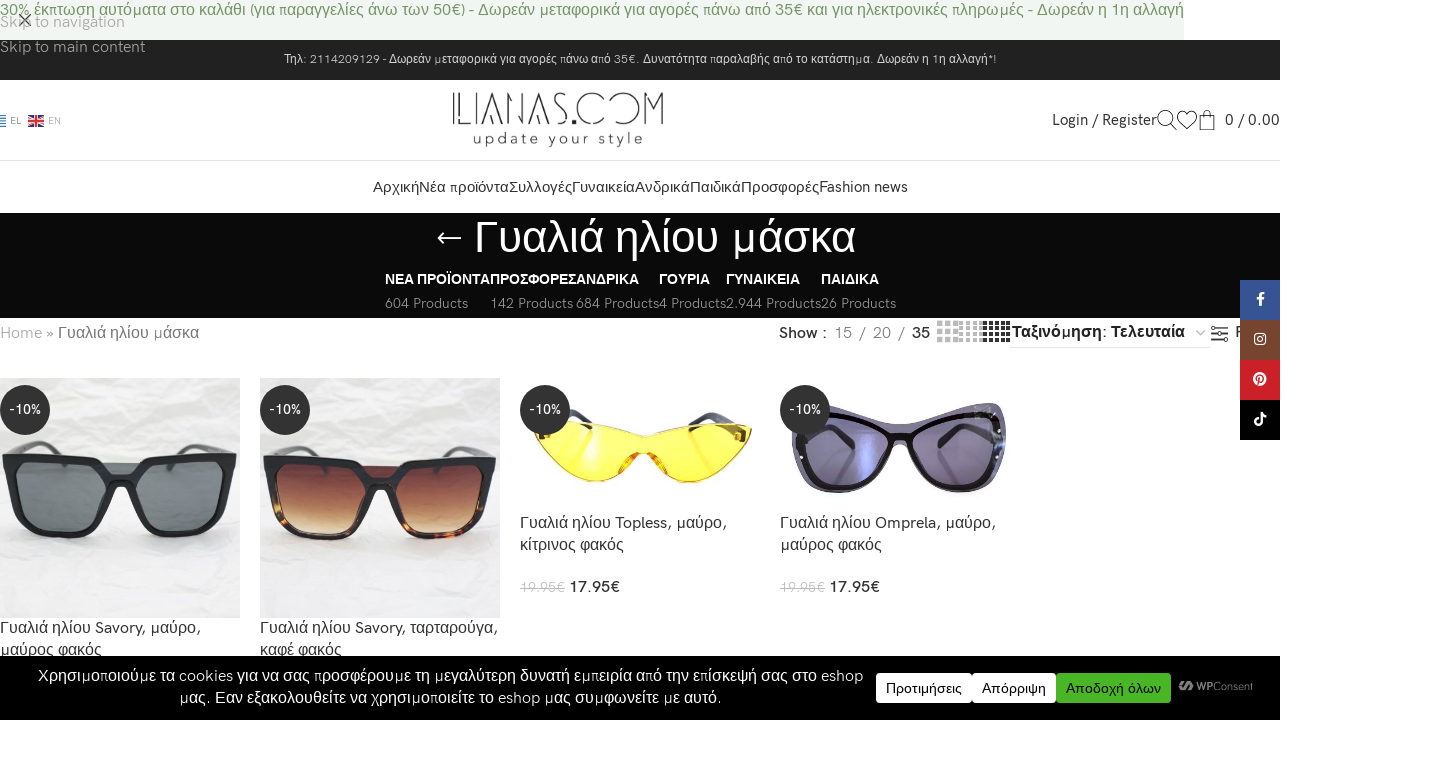

--- FILE ---
content_type: text/html; charset=UTF-8
request_url: https://www.ilianas.com/product-tag/%CE%B3%CF%85%CE%B1%CE%BB%CE%B9%CE%AC-%CE%B7%CE%BB%CE%AF%CE%BF%CF%85-%CE%BC%CE%AC%CF%83%CE%BA%CE%B1/
body_size: 61955
content:
<!DOCTYPE html><html lang="el"><head><meta charset="UTF-8"><link rel="profile" href="https://gmpg.org/xfn/11"><link rel="pingback" href=""> <script>(function (s, e, n, d, er) {
                s['Sender'] = er;
                s[er] = s[er] || function () {
                    (s[er].q = s[er].q || []).push(arguments)
                }, s[er].l = 1 * new Date();
                var a = e.createElement(n),
                    m = e.getElementsByTagName(n)[0];
                a.async = 1;
                a.src = d;
                m.parentNode.insertBefore(a, m)
            })(window, document, 'script', 'https://cdn.sender.net/accounts_resources/universal.js', 'sender');
            sender('c11a7663d66412');</script> <script>sender('trackVisitors');</script> <script id="sender-track-cart"></script> <script id="sender-update-cart"></script> <meta name="generator" content="Sender.net 2.10.12"/><meta name='robots' content='index, follow, max-image-preview:large, max-snippet:-1, max-video-preview:-1' /><title>Γυαλιά ηλίου μάσκα - ilianas.com</title><link rel="canonical" href="https://www.ilianas.com/product-tag/γυαλιά-ηλίου-μάσκα/" /><meta property="og:locale" content="el_GR" /><meta property="og:type" content="article" /><meta property="og:title" content="Γυαλιά ηλίου μάσκα - ilianas.com" /><meta property="og:url" content="https://www.ilianas.com/product-tag/γυαλιά-ηλίου-μάσκα/" /><meta property="og:site_name" content="ilianas.com" /><meta property="og:image" content="https://www.ilianas.com/wp-content/uploads/2019/02/logo.png" /><meta property="og:image:width" content="1080" /><meta property="og:image:height" content="1080" /><meta property="og:image:type" content="image/png" /><meta name="twitter:card" content="summary_large_image" /> <script type="application/ld+json" class="yoast-schema-graph">{"@context":"https://schema.org","@graph":[{"@type":"CollectionPage","@id":"https://www.ilianas.com/product-tag/%ce%b3%cf%85%ce%b1%ce%bb%ce%b9%ce%ac-%ce%b7%ce%bb%ce%af%ce%bf%cf%85-%ce%bc%ce%ac%cf%83%ce%ba%ce%b1/","url":"https://www.ilianas.com/product-tag/%ce%b3%cf%85%ce%b1%ce%bb%ce%b9%ce%ac-%ce%b7%ce%bb%ce%af%ce%bf%cf%85-%ce%bc%ce%ac%cf%83%ce%ba%ce%b1/","name":"Γυαλιά ηλίου μάσκα - ilianas.com","isPartOf":{"@id":"https://www.ilianas.com/#website"},"primaryImageOfPage":{"@id":"https://www.ilianas.com/product-tag/%ce%b3%cf%85%ce%b1%ce%bb%ce%b9%ce%ac-%ce%b7%ce%bb%ce%af%ce%bf%cf%85-%ce%bc%ce%ac%cf%83%ce%ba%ce%b1/#primaryimage"},"image":{"@id":"https://www.ilianas.com/product-tag/%ce%b3%cf%85%ce%b1%ce%bb%ce%b9%ce%ac-%ce%b7%ce%bb%ce%af%ce%bf%cf%85-%ce%bc%ce%ac%cf%83%ce%ba%ce%b1/#primaryimage"},"thumbnailUrl":"https://www.ilianas.com/wp-content/uploads/2021/04/IMG_8096.jpg","breadcrumb":{"@id":"https://www.ilianas.com/product-tag/%ce%b3%cf%85%ce%b1%ce%bb%ce%b9%ce%ac-%ce%b7%ce%bb%ce%af%ce%bf%cf%85-%ce%bc%ce%ac%cf%83%ce%ba%ce%b1/#breadcrumb"},"inLanguage":"el"},{"@type":"ImageObject","inLanguage":"el","@id":"https://www.ilianas.com/product-tag/%ce%b3%cf%85%ce%b1%ce%bb%ce%b9%ce%ac-%ce%b7%ce%bb%ce%af%ce%bf%cf%85-%ce%bc%ce%ac%cf%83%ce%ba%ce%b1/#primaryimage","url":"https://www.ilianas.com/wp-content/uploads/2021/04/IMG_8096.jpg","contentUrl":"https://www.ilianas.com/wp-content/uploads/2021/04/IMG_8096.jpg","width":1080,"height":1080,"caption":"Γυαλιά ηλίου μάσκα"},{"@type":"BreadcrumbList","@id":"https://www.ilianas.com/product-tag/%ce%b3%cf%85%ce%b1%ce%bb%ce%b9%ce%ac-%ce%b7%ce%bb%ce%af%ce%bf%cf%85-%ce%bc%ce%ac%cf%83%ce%ba%ce%b1/#breadcrumb","itemListElement":[{"@type":"ListItem","position":1,"name":"Home","item":"https://www.ilianas.com/"},{"@type":"ListItem","position":2,"name":"Γυαλιά ηλίου μάσκα"}]},{"@type":"WebSite","@id":"https://www.ilianas.com/#website","url":"https://www.ilianas.com/","name":"ilianas.com","description":"Γυναικεία Κοσμήματα, Ανδρικά Κοσμήματα, Ατσάλινα Σκουλαρίκια, Σκουλαρίκια με Κλιπ, Γυαλιά Ηλίου, Boho Κοσμήματα, Ατσάλινα Δαχτυλίδια, Ατσάλινα Βραχιόλια, Ατσάλινα κολιέ, Αξεσουάρ Μαλλιών, Ανδρικά και Γυναικεία Αξεσουάρ","publisher":{"@id":"https://www.ilianas.com/#organization"},"potentialAction":[{"@type":"SearchAction","target":{"@type":"EntryPoint","urlTemplate":"https://www.ilianas.com/?s={search_term_string}"},"query-input":{"@type":"PropertyValueSpecification","valueRequired":true,"valueName":"search_term_string"}}],"inLanguage":"el"},{"@type":"Organization","@id":"https://www.ilianas.com/#organization","name":"ilianas.com","url":"https://www.ilianas.com/","logo":{"@type":"ImageObject","inLanguage":"el","@id":"https://www.ilianas.com/#/schema/logo/image/","url":"https://www.ilianas.com/wp-content/uploads/2017/11/logo2.png","contentUrl":"https://www.ilianas.com/wp-content/uploads/2017/11/logo2.png","width":1200,"height":300,"caption":"ilianas.com"},"image":{"@id":"https://www.ilianas.com/#/schema/logo/image/"},"sameAs":["https://www.facebook.com/Ilianascom/","https://www.instagram.com/ilianascom/"]}]}</script> <link rel='dns-prefetch' href='//fonts.googleapis.com' /> <script data-cfasync="false" data-wpfc-render="false">(function () {
			window.dataLayer = window.dataLayer || [];function gtag(){dataLayer.push(arguments);}

			// Set the developer ID.
			gtag('set', 'developer_id.dMmRkYz', true);

			// Set default consent state based on plugin settings.
			gtag('consent', 'default', {
				'ad_storage': 'denied',
				'analytics_storage': 'denied',
				'ad_user_data': 'denied',
				'ad_personalization': 'denied',
				'security_storage': 'granted',
				'functionality_storage': 'granted',
				'wait_for_update': 500,
			});
		})();</script>  <script data-no-minify="1" src="https://www.ilianas.com/wp-content/cache/busting/1/gtm-f9f7c7fda4a020438ba4316395b736ca.js"  data-cfasync="false" data-wpfc-render="false" type="text/javascript" async></script> <script data-cfasync="false" data-wpfc-render="false" type="text/javascript">var mi_version = '9.11.1';
				var mi_track_user = true;
				var mi_no_track_reason = '';
								var MonsterInsightsDefaultLocations = {"page_location":"https:\/\/www.ilianas.com\/product-tag\/%CE%B3%CF%85%CE%B1%CE%BB%CE%B9%CE%AC-%CE%B7%CE%BB%CE%AF%CE%BF%CF%85-%CE%BC%CE%AC%CF%83%CE%BA%CE%B1\/"};
								if ( typeof MonsterInsightsPrivacyGuardFilter === 'function' ) {
					var MonsterInsightsLocations = (typeof MonsterInsightsExcludeQuery === 'object') ? MonsterInsightsPrivacyGuardFilter( MonsterInsightsExcludeQuery ) : MonsterInsightsPrivacyGuardFilter( MonsterInsightsDefaultLocations );
				} else {
					var MonsterInsightsLocations = (typeof MonsterInsightsExcludeQuery === 'object') ? MonsterInsightsExcludeQuery : MonsterInsightsDefaultLocations;
				}

								var disableStrs = [
										'ga-disable-G-8V3TS4MGCQ',
									];

				/* Function to detect opted out users */
				function __gtagTrackerIsOptedOut() {
					for (var index = 0; index < disableStrs.length; index++) {
						if (document.cookie.indexOf(disableStrs[index] + '=true') > -1) {
							return true;
						}
					}

					return false;
				}

				/* Disable tracking if the opt-out cookie exists. */
				if (__gtagTrackerIsOptedOut()) {
					for (var index = 0; index < disableStrs.length; index++) {
						window[disableStrs[index]] = true;
					}
				}

				/* Opt-out function */
				function __gtagTrackerOptout() {
					for (var index = 0; index < disableStrs.length; index++) {
						document.cookie = disableStrs[index] + '=true; expires=Thu, 31 Dec 2099 23:59:59 UTC; path=/';
						window[disableStrs[index]] = true;
					}
				}

				if ('undefined' === typeof gaOptout) {
					function gaOptout() {
						__gtagTrackerOptout();
					}
				}
								window.dataLayer = window.dataLayer || [];

				window.MonsterInsightsDualTracker = {
					helpers: {},
					trackers: {},
				};
				if (mi_track_user) {
					function __gtagDataLayer() {
						dataLayer.push(arguments);
					}

					function __gtagTracker(type, name, parameters) {
						if (!parameters) {
							parameters = {};
						}

						if (parameters.send_to) {
							__gtagDataLayer.apply(null, arguments);
							return;
						}

						if (type === 'event') {
														parameters.send_to = monsterinsights_frontend.v4_id;
							var hookName = name;
							if (typeof parameters['event_category'] !== 'undefined') {
								hookName = parameters['event_category'] + ':' + name;
							}

							if (typeof MonsterInsightsDualTracker.trackers[hookName] !== 'undefined') {
								MonsterInsightsDualTracker.trackers[hookName](parameters);
							} else {
								__gtagDataLayer('event', name, parameters);
							}
							
						} else {
							__gtagDataLayer.apply(null, arguments);
						}
					}

					__gtagTracker('js', new Date());
					__gtagTracker('set', {
						'developer_id.dZGIzZG': true,
											});
					if ( MonsterInsightsLocations.page_location ) {
						__gtagTracker('set', MonsterInsightsLocations);
					}
										__gtagTracker('config', 'G-8V3TS4MGCQ', {"forceSSL":"true","link_attribution":"true"} );
										window.gtag = __gtagTracker;										(function () {
						/* https://developers.google.com/analytics/devguides/collection/analyticsjs/ */
						/* ga and __gaTracker compatibility shim. */
						var noopfn = function () {
							return null;
						};
						var newtracker = function () {
							return new Tracker();
						};
						var Tracker = function () {
							return null;
						};
						var p = Tracker.prototype;
						p.get = noopfn;
						p.set = noopfn;
						p.send = function () {
							var args = Array.prototype.slice.call(arguments);
							args.unshift('send');
							__gaTracker.apply(null, args);
						};
						var __gaTracker = function () {
							var len = arguments.length;
							if (len === 0) {
								return;
							}
							var f = arguments[len - 1];
							if (typeof f !== 'object' || f === null || typeof f.hitCallback !== 'function') {
								if ('send' === arguments[0]) {
									var hitConverted, hitObject = false, action;
									if ('event' === arguments[1]) {
										if ('undefined' !== typeof arguments[3]) {
											hitObject = {
												'eventAction': arguments[3],
												'eventCategory': arguments[2],
												'eventLabel': arguments[4],
												'value': arguments[5] ? arguments[5] : 1,
											}
										}
									}
									if ('pageview' === arguments[1]) {
										if ('undefined' !== typeof arguments[2]) {
											hitObject = {
												'eventAction': 'page_view',
												'page_path': arguments[2],
											}
										}
									}
									if (typeof arguments[2] === 'object') {
										hitObject = arguments[2];
									}
									if (typeof arguments[5] === 'object') {
										Object.assign(hitObject, arguments[5]);
									}
									if ('undefined' !== typeof arguments[1].hitType) {
										hitObject = arguments[1];
										if ('pageview' === hitObject.hitType) {
											hitObject.eventAction = 'page_view';
										}
									}
									if (hitObject) {
										action = 'timing' === arguments[1].hitType ? 'timing_complete' : hitObject.eventAction;
										hitConverted = mapArgs(hitObject);
										__gtagTracker('event', action, hitConverted);
									}
								}
								return;
							}

							function mapArgs(args) {
								var arg, hit = {};
								var gaMap = {
									'eventCategory': 'event_category',
									'eventAction': 'event_action',
									'eventLabel': 'event_label',
									'eventValue': 'event_value',
									'nonInteraction': 'non_interaction',
									'timingCategory': 'event_category',
									'timingVar': 'name',
									'timingValue': 'value',
									'timingLabel': 'event_label',
									'page': 'page_path',
									'location': 'page_location',
									'title': 'page_title',
									'referrer' : 'page_referrer',
								};
								for (arg in args) {
																		if (!(!args.hasOwnProperty(arg) || !gaMap.hasOwnProperty(arg))) {
										hit[gaMap[arg]] = args[arg];
									} else {
										hit[arg] = args[arg];
									}
								}
								return hit;
							}

							try {
								f.hitCallback();
							} catch (ex) {
							}
						};
						__gaTracker.create = newtracker;
						__gaTracker.getByName = newtracker;
						__gaTracker.getAll = function () {
							return [];
						};
						__gaTracker.remove = noopfn;
						__gaTracker.loaded = true;
						window['__gaTracker'] = __gaTracker;
					})();
									} else {
										console.log("");
					(function () {
						function __gtagTracker() {
							return null;
						}

						window['__gtagTracker'] = __gtagTracker;
						window['gtag'] = __gtagTracker;
					})();
									}</script> <style id='wp-img-auto-sizes-contain-inline-css' type='text/css'>img:is([sizes=auto i],[sizes^="auto," i]){contain-intrinsic-size:3000px 1500px}</style><style id='woocommerce-inline-inline-css' type='text/css'>.woocommerce form .form-row .required{visibility:visible}</style><link rel='stylesheet' id='wr-custom-attributes-css' href='https://www.ilianas.com/wp-content/plugins/wr-custom-attributes/assets/css/front-end.css?ver=6.9' type='text/css' media='all' /><link rel='stylesheet' id='wt-smart-coupon-for-woo-css' href='https://www.ilianas.com/wp-content/plugins/wt-smart-coupons-for-woocommerce/public/css/wt-smart-coupon-public.css?ver=2.2.7' type='text/css' media='all' /><link rel='stylesheet' id='primer-css' href='https://www.ilianas.com/wp-content/plugins/primer-mydata/public/css/primer-public.css?ver=4.3.0' type='text/css' media='all' /><link rel='stylesheet' id='primer-select-woo-css' href='https://www.ilianas.com/wp-content/plugins/primer-mydata/public/css/select2.css?ver=4.3.0' type='text/css' media='all' /><link rel='stylesheet' id='wd-widget-price-filter-css' href='https://www.ilianas.com/wp-content/themes/woodmart/css/parts/woo-widget-price-filter.min.css?ver=8.3.9' type='text/css' media='all' /><link rel='stylesheet' id='wd-widget-woo-other-css' href='https://www.ilianas.com/wp-content/themes/woodmart/css/parts/woo-widget-other.min.css?ver=8.3.9' type='text/css' media='all' /><link rel='stylesheet' id='js_composer_front-css' href='https://www.ilianas.com/wp-content/plugins/js_composer/assets/css/js_composer.min.css?ver=8.0.1' type='text/css' media='all' /><link rel='stylesheet' id='wd-style-base-css' href='https://www.ilianas.com/wp-content/themes/woodmart/css/parts/base.min.css?ver=8.3.9' type='text/css' media='all' /><link rel='stylesheet' id='wd-helpers-wpb-elem-css' href='https://www.ilianas.com/wp-content/themes/woodmart/css/parts/helpers-wpb-elem.min.css?ver=8.3.9' type='text/css' media='all' /><link rel='stylesheet' id='wd-revolution-slider-css' href='https://www.ilianas.com/wp-content/themes/woodmart/css/parts/int-rev-slider.min.css?ver=8.3.9' type='text/css' media='all' /><link rel='stylesheet' id='wd-woo-klarna-css' href='https://www.ilianas.com/wp-content/themes/woodmart/css/parts/int-woo-klarna.min.css?ver=8.3.9' type='text/css' media='all' /><link rel='stylesheet' id='wd-wpbakery-base-css' href='https://www.ilianas.com/wp-content/themes/woodmart/css/parts/int-wpb-base.min.css?ver=8.3.9' type='text/css' media='all' /><link rel='stylesheet' id='wd-wpbakery-base-deprecated-css' href='https://www.ilianas.com/wp-content/themes/woodmart/css/parts/int-wpb-base-deprecated.min.css?ver=8.3.9' type='text/css' media='all' /><link rel='stylesheet' id='wd-woocommerce-base-css' href='https://www.ilianas.com/wp-content/themes/woodmart/css/parts/woocommerce-base.min.css?ver=8.3.9' type='text/css' media='all' /><link rel='stylesheet' id='wd-mod-star-rating-css' href='https://www.ilianas.com/wp-content/themes/woodmart/css/parts/mod-star-rating.min.css?ver=8.3.9' type='text/css' media='all' /><link rel='stylesheet' id='wd-woocommerce-block-notices-css' href='https://www.ilianas.com/wp-content/themes/woodmart/css/parts/woo-mod-block-notices.min.css?ver=8.3.9' type='text/css' media='all' /><link rel='stylesheet' id='wd-woo-opt-free-progress-bar-css' href='https://www.ilianas.com/wp-content/themes/woodmart/css/parts/woo-opt-free-progress-bar.min.css?ver=8.3.9' type='text/css' media='all' /><link rel='stylesheet' id='wd-woo-mod-progress-bar-css' href='https://www.ilianas.com/wp-content/themes/woodmart/css/parts/woo-mod-progress-bar.min.css?ver=8.3.9' type='text/css' media='all' /><link rel='stylesheet' id='wd-widget-active-filters-css' href='https://www.ilianas.com/wp-content/themes/woodmart/css/parts/woo-widget-active-filters.min.css?ver=8.3.9' type='text/css' media='all' /><link rel='stylesheet' id='wd-woo-shop-predefined-css' href='https://www.ilianas.com/wp-content/themes/woodmart/css/parts/woo-shop-predefined.min.css?ver=8.3.9' type='text/css' media='all' /><link rel='stylesheet' id='wd-shop-title-categories-css' href='https://www.ilianas.com/wp-content/themes/woodmart/css/parts/woo-categories-loop-nav.min.css?ver=8.3.9' type='text/css' media='all' /><link rel='stylesheet' id='wd-woo-categories-loop-nav-mobile-accordion-css' href='https://www.ilianas.com/wp-content/themes/woodmart/css/parts/woo-categories-loop-nav-mobile-accordion.min.css?ver=8.3.9' type='text/css' media='all' /><link rel='stylesheet' id='wd-woo-shop-el-products-per-page-css' href='https://www.ilianas.com/wp-content/themes/woodmart/css/parts/woo-shop-el-products-per-page.min.css?ver=8.3.9' type='text/css' media='all' /><link rel='stylesheet' id='wd-woo-shop-page-title-css' href='https://www.ilianas.com/wp-content/themes/woodmart/css/parts/woo-shop-page-title.min.css?ver=8.3.9' type='text/css' media='all' /><link rel='stylesheet' id='wd-woo-mod-shop-loop-head-css' href='https://www.ilianas.com/wp-content/themes/woodmart/css/parts/woo-mod-shop-loop-head.min.css?ver=8.3.9' type='text/css' media='all' /><link rel='stylesheet' id='wd-woo-shop-el-products-view-css' href='https://www.ilianas.com/wp-content/themes/woodmart/css/parts/woo-shop-el-products-view.min.css?ver=8.3.9' type='text/css' media='all' /><link rel='stylesheet' id='child-style-css' href='https://www.ilianas.com/wp-content/themes/woodmart-child/style.css?ver=8.3.9' type='text/css' media='all' /><link rel='stylesheet' id='wd-header-base-css' href='https://www.ilianas.com/wp-content/themes/woodmart/css/parts/header-base.min.css?ver=8.3.9' type='text/css' media='all' /><link rel='stylesheet' id='wd-mod-tools-css' href='https://www.ilianas.com/wp-content/themes/woodmart/css/parts/mod-tools.min.css?ver=8.3.9' type='text/css' media='all' /><link rel='stylesheet' id='wd-header-elements-base-css' href='https://www.ilianas.com/wp-content/themes/woodmart/css/parts/header-el-base.min.css?ver=8.3.9' type='text/css' media='all' /><link rel='stylesheet' id='wd-social-icons-css' href='https://www.ilianas.com/wp-content/themes/woodmart/css/parts/el-social-icons.min.css?ver=8.3.9' type='text/css' media='all' /><link rel='stylesheet' id='wd-woo-mod-login-form-css' href='https://www.ilianas.com/wp-content/themes/woodmart/css/parts/woo-mod-login-form.min.css?ver=8.3.9' type='text/css' media='all' /><link rel='stylesheet' id='wd-header-my-account-css' href='https://www.ilianas.com/wp-content/themes/woodmart/css/parts/header-el-my-account.min.css?ver=8.3.9' type='text/css' media='all' /><link rel='stylesheet' id='wd-header-search-css' href='https://www.ilianas.com/wp-content/themes/woodmart/css/parts/header-el-search.min.css?ver=8.3.9' type='text/css' media='all' /><link rel='stylesheet' id='wd-header-cart-side-css' href='https://www.ilianas.com/wp-content/themes/woodmart/css/parts/header-el-cart-side.min.css?ver=8.3.9' type='text/css' media='all' /><link rel='stylesheet' id='wd-header-cart-css' href='https://www.ilianas.com/wp-content/themes/woodmart/css/parts/header-el-cart.min.css?ver=8.3.9' type='text/css' media='all' /><link rel='stylesheet' id='wd-widget-shopping-cart-css' href='https://www.ilianas.com/wp-content/themes/woodmart/css/parts/woo-widget-shopping-cart.min.css?ver=8.3.9' type='text/css' media='all' /><link rel='stylesheet' id='wd-widget-product-list-css' href='https://www.ilianas.com/wp-content/themes/woodmart/css/parts/woo-widget-product-list.min.css?ver=8.3.9' type='text/css' media='all' /><link rel='stylesheet' id='wd-header-mobile-nav-dropdown-css' href='https://www.ilianas.com/wp-content/themes/woodmart/css/parts/header-el-mobile-nav-dropdown.min.css?ver=8.3.9' type='text/css' media='all' /><link rel='stylesheet' id='wd-page-title-css' href='https://www.ilianas.com/wp-content/themes/woodmart/css/parts/page-title.min.css?ver=8.3.9' type='text/css' media='all' /><link rel='stylesheet' id='wd-woo-shop-el-order-by-css' href='https://www.ilianas.com/wp-content/themes/woodmart/css/parts/woo-shop-el-order-by.min.css?ver=8.3.9' type='text/css' media='all' /><link rel='stylesheet' id='wd-shop-filter-area-css' href='https://www.ilianas.com/wp-content/themes/woodmart/css/parts/woo-shop-el-filters-area.min.css?ver=8.3.9' type='text/css' media='all' /><link rel='stylesheet' id='wd-el-product-filters-css' href='https://www.ilianas.com/wp-content/themes/woodmart/css/parts/el-product-filters.min.css?ver=8.3.9' type='text/css' media='all' /><link rel='stylesheet' id='wd-woo-mod-swatches-base-css' href='https://www.ilianas.com/wp-content/themes/woodmart/css/parts/woo-mod-swatches-base.min.css?ver=8.3.9' type='text/css' media='all' /><link rel='stylesheet' id='wd-woo-mod-swatches-filter-css' href='https://www.ilianas.com/wp-content/themes/woodmart/css/parts/woo-mod-swatches-filter.min.css?ver=8.3.9' type='text/css' media='all' /><link rel='stylesheet' id='wd-woo-mod-swatches-style-1-css' href='https://www.ilianas.com/wp-content/themes/woodmart/css/parts/woo-mod-swatches-style-1.min.css?ver=8.3.9' type='text/css' media='all' /><link rel='stylesheet' id='wd-widget-slider-price-filter-css' href='https://www.ilianas.com/wp-content/themes/woodmart/css/parts/woo-widget-slider-price-filter.min.css?ver=8.3.9' type='text/css' media='all' /><link rel='stylesheet' id='wd-product-loop-css' href='https://www.ilianas.com/wp-content/themes/woodmart/css/parts/woo-product-loop.min.css?ver=8.3.9' type='text/css' media='all' /><link rel='stylesheet' id='wd-product-loop-fw-button-css' href='https://www.ilianas.com/wp-content/themes/woodmart/css/parts/woo-prod-loop-fw-button.min.css?ver=8.3.9' type='text/css' media='all' /><link rel='stylesheet' id='wd-woo-mod-add-btn-replace-css' href='https://www.ilianas.com/wp-content/themes/woodmart/css/parts/woo-mod-add-btn-replace.min.css?ver=8.3.9' type='text/css' media='all' /><link rel='stylesheet' id='wd-mod-more-description-css' href='https://www.ilianas.com/wp-content/themes/woodmart/css/parts/mod-more-description.min.css?ver=8.3.9' type='text/css' media='all' /><link rel='stylesheet' id='wd-categories-loop-default-css' href='https://www.ilianas.com/wp-content/themes/woodmart/css/parts/woo-categories-loop-default-old.min.css?ver=8.3.9' type='text/css' media='all' /><link rel='stylesheet' id='wd-woo-categories-loop-css' href='https://www.ilianas.com/wp-content/themes/woodmart/css/parts/woo-categories-loop.min.css?ver=8.3.9' type='text/css' media='all' /><link rel='stylesheet' id='wd-categories-loop-css' href='https://www.ilianas.com/wp-content/themes/woodmart/css/parts/woo-categories-loop-old.min.css?ver=8.3.9' type='text/css' media='all' /><link rel='stylesheet' id='wd-sticky-loader-css' href='https://www.ilianas.com/wp-content/themes/woodmart/css/parts/mod-sticky-loader.min.css?ver=8.3.9' type='text/css' media='all' /><link rel='stylesheet' id='wd-woo-mod-product-labels-css' href='https://www.ilianas.com/wp-content/themes/woodmart/css/parts/woo-mod-product-labels.min.css?ver=8.3.9' type='text/css' media='all' /><link rel='stylesheet' id='wd-woo-mod-product-labels-round-css' href='https://www.ilianas.com/wp-content/themes/woodmart/css/parts/woo-mod-product-labels-round.min.css?ver=8.3.9' type='text/css' media='all' /><link rel='stylesheet' id='wd-mfp-popup-css' href='https://www.ilianas.com/wp-content/themes/woodmart/css/parts/lib-magnific-popup.min.css?ver=8.3.9' type='text/css' media='all' /><link rel='stylesheet' id='wd-mod-animations-transform-css' href='https://www.ilianas.com/wp-content/themes/woodmart/css/parts/mod-animations-transform.min.css?ver=8.3.9' type='text/css' media='all' /><link rel='stylesheet' id='wd-mod-transform-css' href='https://www.ilianas.com/wp-content/themes/woodmart/css/parts/mod-transform.min.css?ver=8.3.9' type='text/css' media='all' /><link rel='stylesheet' id='wd-widget-collapse-css' href='https://www.ilianas.com/wp-content/themes/woodmart/css/parts/opt-widget-collapse.min.css?ver=8.3.9' type='text/css' media='all' /><link rel='stylesheet' id='wd-footer-base-css' href='https://www.ilianas.com/wp-content/themes/woodmart/css/parts/footer-base.min.css?ver=8.3.9' type='text/css' media='all' /><link rel='stylesheet' id='wd-swiper-css' href='https://www.ilianas.com/wp-content/themes/woodmart/css/parts/lib-swiper.min.css?ver=8.3.9' type='text/css' media='all' /><link rel='stylesheet' id='wd-brands-css' href='https://www.ilianas.com/wp-content/themes/woodmart/css/parts/el-brand.min.css?ver=8.3.9' type='text/css' media='all' /><link rel='stylesheet' id='wd-widget-nav-css' href='https://www.ilianas.com/wp-content/themes/woodmart/css/parts/widget-nav.min.css?ver=8.3.9' type='text/css' media='all' /><link rel='stylesheet' id='wd-list-css' href='https://www.ilianas.com/wp-content/themes/woodmart/css/parts/el-list.min.css?ver=8.3.9' type='text/css' media='all' /><link rel='stylesheet' id='wd-el-list-css' href='https://www.ilianas.com/wp-content/themes/woodmart/css/parts/el-list-wpb-elem.min.css?ver=8.3.9' type='text/css' media='all' /><link rel='stylesheet' id='wd-scroll-top-css' href='https://www.ilianas.com/wp-content/themes/woodmart/css/parts/opt-scrolltotop.min.css?ver=8.3.9' type='text/css' media='all' /><link rel='stylesheet' id='wd-header-search-fullscreen-css' href='https://www.ilianas.com/wp-content/themes/woodmart/css/parts/header-el-search-fullscreen-general.min.css?ver=8.3.9' type='text/css' media='all' /><link rel='stylesheet' id='wd-header-search-fullscreen-1-css' href='https://www.ilianas.com/wp-content/themes/woodmart/css/parts/header-el-search-fullscreen-1.min.css?ver=8.3.9' type='text/css' media='all' /><link rel='stylesheet' id='wd-wd-search-form-css' href='https://www.ilianas.com/wp-content/themes/woodmart/css/parts/wd-search-form.min.css?ver=8.3.9' type='text/css' media='all' /><link rel='stylesheet' id='wd-wd-search-results-css' href='https://www.ilianas.com/wp-content/themes/woodmart/css/parts/wd-search-results.min.css?ver=8.3.9' type='text/css' media='all' /><link rel='stylesheet' id='wd-wd-search-dropdown-css' href='https://www.ilianas.com/wp-content/themes/woodmart/css/parts/wd-search-dropdown.min.css?ver=8.3.9' type='text/css' media='all' /><link rel='stylesheet' id='wd-header-banner-css' href='https://www.ilianas.com/wp-content/themes/woodmart/css/parts/opt-header-banner.min.css?ver=8.3.9' type='text/css' media='all' /><link rel='stylesheet' id='wd-header-my-account-sidebar-css' href='https://www.ilianas.com/wp-content/themes/woodmart/css/parts/header-el-my-account-sidebar.min.css?ver=8.3.9' type='text/css' media='all' /><link rel='stylesheet' id='wd-social-icons-styles-css' href='https://www.ilianas.com/wp-content/themes/woodmart/css/parts/el-social-styles.min.css?ver=8.3.9' type='text/css' media='all' /><link rel='stylesheet' id='wd-sticky-social-buttons-css' href='https://www.ilianas.com/wp-content/themes/woodmart/css/parts/opt-sticky-social.min.css?ver=8.3.9' type='text/css' media='all' /><link rel='stylesheet' id='wd-bottom-toolbar-css' href='https://www.ilianas.com/wp-content/themes/woodmart/css/parts/opt-bottom-toolbar.min.css?ver=8.3.9' type='text/css' media='all' /><style type="text/css">@font-face {font-family:Lato;font-style:normal;font-weight:400;src:url(/cf-fonts/s/lato/5.0.18/latin-ext/400/normal.woff2);unicode-range:U+0100-02AF,U+0304,U+0308,U+0329,U+1E00-1E9F,U+1EF2-1EFF,U+2020,U+20A0-20AB,U+20AD-20CF,U+2113,U+2C60-2C7F,U+A720-A7FF;font-display:swap;}@font-face {font-family:Lato;font-style:normal;font-weight:400;src:url(/cf-fonts/s/lato/5.0.18/latin/400/normal.woff2);unicode-range:U+0000-00FF,U+0131,U+0152-0153,U+02BB-02BC,U+02C6,U+02DA,U+02DC,U+0304,U+0308,U+0329,U+2000-206F,U+2074,U+20AC,U+2122,U+2191,U+2193,U+2212,U+2215,U+FEFF,U+FFFD;font-display:swap;}@font-face {font-family:Lato;font-style:normal;font-weight:700;src:url(/cf-fonts/s/lato/5.0.18/latin-ext/700/normal.woff2);unicode-range:U+0100-02AF,U+0304,U+0308,U+0329,U+1E00-1E9F,U+1EF2-1EFF,U+2020,U+20A0-20AB,U+20AD-20CF,U+2113,U+2C60-2C7F,U+A720-A7FF;font-display:swap;}@font-face {font-family:Lato;font-style:normal;font-weight:700;src:url(/cf-fonts/s/lato/5.0.18/latin/700/normal.woff2);unicode-range:U+0000-00FF,U+0131,U+0152-0153,U+02BB-02BC,U+02C6,U+02DA,U+02DC,U+0304,U+0308,U+0329,U+2000-206F,U+2074,U+20AC,U+2122,U+2191,U+2193,U+2212,U+2215,U+FEFF,U+FFFD;font-display:swap;}</style> <script>var primer = {
                "ajax_url": "https://www.ilianas.com/wp-admin/admin-ajax.php",
            }</script> <script type="text/javascript" src="https://www.ilianas.com/wp-content/plugins/google-analytics-for-wordpress/assets/js/frontend-gtag.js?ver=1769889607" id="monsterinsights-frontend-script-js" async="async" data-wp-strategy="async"></script> <script data-cfasync="false" data-wpfc-render="false" type="text/javascript" id='monsterinsights-frontend-script-js-extra'>/* <![CDATA[ */ var monsterinsights_frontend = {"js_events_tracking":"true","download_extensions":"doc,pdf,ppt,zip,xls,docx,pptx,xlsx","inbound_paths":"[{\"path\":\"\\\/go\\\/\",\"label\":\"affiliate\"},{\"path\":\"\\\/recommend\\\/\",\"label\":\"affiliate\"}]","home_url":"https:\/\/www.ilianas.com","hash_tracking":"false","v4_id":"G-8V3TS4MGCQ"}; /* ]]> */</script> <script type="text/javascript" src="https://www.ilianas.com/wp-includes/js/dist/hooks.js?ver=220ff17f5667d013d468" id="wp-hooks-js" defer></script> <script type="text/javascript" src="https://www.ilianas.com/wp-includes/js/dist/i18n.js?ver=6b3ae5bd3b8d9598492d" id="wp-i18n-js" defer></script> <script type="text/javascript" id="wp-i18n-js-after">/* <![CDATA[ */ wp.i18n.setLocaleData( { 'text direction\u0004ltr': [ 'ltr' ] } );
//# sourceURL=wp-i18n-js-after /* ]]> */</script> <script type="text/javascript" src="https://www.ilianas.com/wp-includes/js/jquery/jquery.js?ver=3.7.1" id="jquery-core-js"></script> <script type="text/javascript" src="https://www.ilianas.com/wp-includes/js/dist/development/react-refresh-runtime.js?ver=8f1acdfb845f670b0ef2" id="wp-react-refresh-runtime-js" defer></script> <script type="text/javascript" src="https://www.ilianas.com/wp-includes/js/dist/development/react-refresh-entry.js?ver=a100113810d2b7fe3a75" id="wp-react-refresh-entry-js" defer></script> <script type="text/javascript" src="https://www.ilianas.com/wp-includes/js/dist/vendor/react.js?ver=18.3.1.1" id="react-js" defer></script> <script type="text/javascript" src="https://www.ilianas.com/wp-includes/js/dist/vendor/react-jsx-runtime.js?ver=18.3.1" id="react-jsx-runtime-js" defer></script> <script type="text/javascript" src="https://www.ilianas.com/wp-includes/js/dist/autop.js?ver=4253b2f13990616d5356" id="wp-autop-js" defer></script> <script type="text/javascript" src="https://www.ilianas.com/wp-includes/js/dist/blob.js?ver=e1b9669561b45fc50da4" id="wp-blob-js" defer></script> <script type="text/javascript" src="https://www.ilianas.com/wp-includes/js/dist/block-serialization-default-parser.js?ver=6f4152c4a3466c0e1107" id="wp-block-serialization-default-parser-js" defer></script> <script type="text/javascript" src="https://www.ilianas.com/wp-includes/js/dist/deprecated.js?ver=6c0519d363872604d48f" id="wp-deprecated-js" defer></script> <script type="text/javascript" src="https://www.ilianas.com/wp-includes/js/dist/dom.js?ver=ce91312aee495c65e891" id="wp-dom-js" defer></script> <script type="text/javascript" src="https://www.ilianas.com/wp-includes/js/dist/vendor/react-dom.js?ver=18.3.1.1" id="react-dom-js" defer></script> <script type="text/javascript" src="https://www.ilianas.com/wp-includes/js/dist/escape-html.js?ver=6cade854f375b3091114" id="wp-escape-html-js" defer></script> <script type="text/javascript" src="https://www.ilianas.com/wp-includes/js/dist/element.js?ver=a63ee6ce984c02a99fa7" id="wp-element-js" defer></script> <script type="text/javascript" src="https://www.ilianas.com/wp-includes/js/dist/is-shallow-equal.js?ver=4554764360b974e32f5d" id="wp-is-shallow-equal-js" defer></script> <script type="text/javascript" id="wp-keycodes-js-translations">/* <![CDATA[ */ ( function( domain, translations ) {
	var localeData = translations.locale_data[ domain ] || translations.locale_data.messages;
	localeData[""].domain = domain;
	wp.i18n.setLocaleData( localeData, domain );
} )( "default", {"translation-revision-date":"2025-12-18 14:30:43+0000","generator":"GlotPress\/4.0.3","domain":"messages","locale_data":{"messages":{"":{"domain":"messages","plural-forms":"nplurals=2; plural=n != 1;","lang":"el_GR"},"Tilde":["\u039a\u03c5\u03bc\u03b1\u03c4\u03bf\u03b5\u03b9\u03b4\u03ae\u03c2"],"Backtick":["\u0392\u03b1\u03c1\u03b5\u03af\u03b1"],"Period":["\u03a4\u03b5\u03bb\u03b5\u03af\u03b1"],"Comma":["\u039a\u03cc\u03bc\u03bc\u03b1"]}},"comment":{"reference":"wp-includes\/js\/dist\/keycodes.js"}} );
//# sourceURL=wp-keycodes-js-translations /* ]]> */</script> <script type="text/javascript" src="https://www.ilianas.com/wp-includes/js/dist/keycodes.js?ver=0ae26254e495f9f44348" id="wp-keycodes-js" defer></script> <script type="text/javascript" src="https://www.ilianas.com/wp-includes/js/dist/priority-queue.js?ver=b617c70465159c57937b" id="wp-priority-queue-js" defer></script> <script type="text/javascript" src="https://www.ilianas.com/wp-includes/js/dist/compose.js?ver=7c895b31cd7a903b5229" id="wp-compose-js" defer></script> <script type="text/javascript" src="https://www.ilianas.com/wp-includes/js/dist/private-apis.js?ver=d7d926d9becc3eef5e24" id="wp-private-apis-js" defer></script> <script type="text/javascript" src="https://www.ilianas.com/wp-includes/js/dist/redux-routine.js?ver=58e4c7cd114da148c2c4" id="wp-redux-routine-js" defer></script> <script type="text/javascript" src="https://www.ilianas.com/wp-includes/js/dist/data.js?ver=c64d89d47908ae6c6928" id="wp-data-js" defer></script> <script type="text/javascript" id="wp-data-js-after">/* <![CDATA[ */ ( function() {
	var userId = 0;
	var storageKey = "WP_DATA_USER_" + userId;
	wp.data
		.use( wp.data.plugins.persistence, { storageKey: storageKey } );
} )();
//# sourceURL=wp-data-js-after /* ]]> */</script> <script type="text/javascript" src="https://www.ilianas.com/wp-includes/js/dist/html-entities.js?ver=4ae2a0abe957ffc91832" id="wp-html-entities-js" defer></script> <script type="text/javascript" src="https://www.ilianas.com/wp-includes/js/dist/dom-ready.js?ver=e8a78afc9e733da0e68c" id="wp-dom-ready-js" defer></script> <script type="text/javascript" id="wp-a11y-js-translations">/* <![CDATA[ */ ( function( domain, translations ) {
	var localeData = translations.locale_data[ domain ] || translations.locale_data.messages;
	localeData[""].domain = domain;
	wp.i18n.setLocaleData( localeData, domain );
} )( "default", {"translation-revision-date":"2025-12-18 14:30:43+0000","generator":"GlotPress\/4.0.3","domain":"messages","locale_data":{"messages":{"":{"domain":"messages","plural-forms":"nplurals=2; plural=n != 1;","lang":"el_GR"},"Notifications":["\u0395\u03b9\u03b4\u03bf\u03c0\u03bf\u03b9\u03ae\u03c3\u03b5\u03b9\u03c2"]}},"comment":{"reference":"wp-includes\/js\/dist\/a11y.js"}} );
//# sourceURL=wp-a11y-js-translations /* ]]> */</script> <script type="text/javascript" src="https://www.ilianas.com/wp-includes/js/dist/a11y.js?ver=454e8a3cffdca128c277" id="wp-a11y-js" defer></script> <script type="text/javascript" id="wp-rich-text-js-translations">/* <![CDATA[ */ ( function( domain, translations ) {
	var localeData = translations.locale_data[ domain ] || translations.locale_data.messages;
	localeData[""].domain = domain;
	wp.i18n.setLocaleData( localeData, domain );
} )( "default", {"translation-revision-date":"2025-12-18 14:30:43+0000","generator":"GlotPress\/4.0.3","domain":"messages","locale_data":{"messages":{"":{"domain":"messages","plural-forms":"nplurals=2; plural=n != 1;","lang":"el_GR"},"%s applied.":["%s \u03b5\u03c6\u03b1\u03c1\u03bc\u03cc\u03c3\u03b8\u03b7\u03ba\u03b5."],"%s removed.":["To %s \u03b1\u03c6\u03b1\u03b9\u03c1\u03ad\u03b8\u03b7\u03ba\u03b5."]}},"comment":{"reference":"wp-includes\/js\/dist\/rich-text.js"}} );
//# sourceURL=wp-rich-text-js-translations /* ]]> */</script> <script type="text/javascript" src="https://www.ilianas.com/wp-includes/js/dist/rich-text.js?ver=26b032e73cfbf9a8165e" id="wp-rich-text-js" defer></script> <script type="text/javascript" src="https://www.ilianas.com/wp-includes/js/dist/shortcode.js?ver=c4ba248a967c40b8582c" id="wp-shortcode-js" defer></script> <script type="text/javascript" src="https://www.ilianas.com/wp-includes/js/dist/warning.js?ver=9eb7f5c6957924ec4b81" id="wp-warning-js" defer></script> <script type="text/javascript" id="wp-blocks-js-translations">/* <![CDATA[ */ ( function( domain, translations ) {
	var localeData = translations.locale_data[ domain ] || translations.locale_data.messages;
	localeData[""].domain = domain;
	wp.i18n.setLocaleData( localeData, domain );
} )( "default", {"translation-revision-date":"2025-12-18 14:30:43+0000","generator":"GlotPress\/4.0.3","domain":"messages","locale_data":{"messages":{"":{"domain":"messages","plural-forms":"nplurals=2; plural=n != 1;","lang":"el_GR"},"%1$s Block. Row %2$d":["%1$s \u039c\u03c0\u03bb\u03bf\u03ba. \u0393\u03c1\u03b1\u03bc\u03bc\u03ae %2$d"],"Design":["\u03a3\u03c7\u03b5\u03b4\u03af\u03b1\u03c3\u03b7"],"%s Block":["%s \u039c\u03c0\u03bb\u03bf\u03ba"],"%1$s Block. %2$s":["%1$s \u039c\u03c0\u03bb\u03bf\u03ba. %2$s"],"%1$s Block. Column %2$d":["%1$s \u039c\u03c0\u03bb\u03bf\u03ba. \u03a3\u03c4\u03ae\u03bb\u03b7 %2$d"],"%1$s Block. Column %2$d. %3$s":["%1$s \u039c\u03c0\u03bb\u03bf\u03ba. \u03a3\u03c4\u03ae\u03bb\u03b7 %2$d. %3$s"],"%1$s Block. Row %2$d. %3$s":["%1$s \u039c\u03c0\u03bb\u03bf\u03ba. \u0393\u03c1\u03b1\u03bc\u03bc\u03ae %2$d. %3$s"],"Reusable blocks":["\u0395\u03c0\u03b1\u03bd\u03b1\u03c7\u03c1\u03b7\u03c3\u03b9\u03bc\u03bf\u03c0\u03bf\u03b9\u03bf\u03cd\u03bc\u03b5\u03bd\u03b1 \u03bc\u03c0\u03bb\u03bf\u03ba"],"Embeds":["\u0395\u03bd\u03c3\u03c9\u03bc\u03b1\u03c4\u03ce\u03c3\u03b5\u03b9\u03c2"],"Text":["\u039a\u03b5\u03af\u03bc\u03b5\u03bd\u03bf"],"Widgets":["\u039c\u03b9\u03ba\u03c1\u03bf\u03b5\u03c6\u03b1\u03c1\u03bc\u03bf\u03b3\u03ad\u03c2"],"Theme":["\u0398\u03ad\u03bc\u03b1"],"Media":["\u03a0\u03bf\u03bb\u03c5\u03bc\u03ad\u03c3\u03b1"]}},"comment":{"reference":"wp-includes\/js\/dist\/blocks.js"}} );
//# sourceURL=wp-blocks-js-translations /* ]]> */</script> <script type="text/javascript" src="https://www.ilianas.com/wp-includes/js/dist/blocks.js?ver=0dd7fe05e1672f006cab" id="wp-blocks-js" defer></script> <script type="text/javascript" id="subscribe-newsletter-block-js-extra">/* <![CDATA[ */ var senderNewsletter = {"storeId":"eZ042b","senderCheckbox":null,"senderAjax":{"ajaxUrl":"https://www.ilianas.com/wp-admin/admin-ajax.php"},"checkboxActive":""};
//# sourceURL=subscribe-newsletter-block-js-extra /* ]]> */</script> <script type="text/javascript" src="https://www.ilianas.com/wp-content/plugins/sender-net-automated-emails/includes/js/subscribe-newsletter.block.js?ver=1769533378" id="subscribe-newsletter-block-js" defer></script> <script type="text/javascript" src="https://www.ilianas.com/wp-content/plugins/woocommerce/assets/js/jquery-blockui/jquery.blockUI.js?ver=2.7.0-wc.10.4.3" id="wc-jquery-blockui-js" data-wp-strategy="defer"></script> <script type="text/javascript" id="wc-add-to-cart-js-extra">/* <![CDATA[ */ var wc_add_to_cart_params = {"ajax_url":"/wp-admin/admin-ajax.php","wc_ajax_url":"/?wc-ajax=%%endpoint%%","i18n_view_cart":"\u039a\u03b1\u03bb\u03ac\u03b8\u03b9","cart_url":"https://www.ilianas.com/cart/","is_cart":"","cart_redirect_after_add":"no"};
//# sourceURL=wc-add-to-cart-js-extra /* ]]> */</script> <script type="text/javascript" src="https://www.ilianas.com/wp-content/plugins/woocommerce/assets/js/frontend/add-to-cart.js?ver=10.4.3" id="wc-add-to-cart-js" data-wp-strategy="defer"></script> <script type="text/javascript" src="https://www.ilianas.com/wp-content/plugins/woocommerce/assets/js/js-cookie/js.cookie.js?ver=2.1.4-wc.10.4.3" id="wc-js-cookie-js" defer="defer" data-wp-strategy="defer"></script> <script type="text/javascript" id="woocommerce-js-extra">/* <![CDATA[ */ var woocommerce_params = {"ajax_url":"/wp-admin/admin-ajax.php","wc_ajax_url":"/?wc-ajax=%%endpoint%%","i18n_password_show":"\u0395\u03bc\u03c6\u03ac\u03bd\u03b9\u03c3\u03b7 \u03c3\u03c5\u03bd\u03b8\u03b7\u03bc\u03b1\u03c4\u03b9\u03ba\u03bf\u03cd","i18n_password_hide":"\u0391\u03c0\u03cc\u03ba\u03c1\u03c5\u03c8\u03b7 \u03c3\u03c5\u03bd\u03b8\u03b7\u03bc\u03b1\u03c4\u03b9\u03ba\u03bf\u03cd"};
//# sourceURL=woocommerce-js-extra /* ]]> */</script> <script type="text/javascript" src="https://www.ilianas.com/wp-content/plugins/woocommerce/assets/js/frontend/woocommerce.js?ver=10.4.3" id="woocommerce-js" defer="defer" data-wp-strategy="defer"></script> <script type="text/javascript" src="https://www.ilianas.com/wp-content/plugins/wr-custom-attributes/assets/js/front-end.js?ver=6.9" id="wr-custom-attributes-js" defer></script> <script type="text/javascript" id="wt-smart-coupon-for-woo-js-extra">/* <![CDATA[ */ var WTSmartCouponOBJ = {"ajaxurl":"https://www.ilianas.com/wp-admin/admin-ajax.php","wc_ajax_url":"https://www.ilianas.com/?wc-ajax=","nonces":{"public":"74657e8e1f","apply_coupon":"7b34b307fb"},"labels":{"please_wait":"Please wait...","choose_variation":"Please choose a variation","error":"Error !!!"},"shipping_method":[],"payment_method":"","is_cart":""};
//# sourceURL=wt-smart-coupon-for-woo-js-extra /* ]]> */</script> <script type="text/javascript" src="https://www.ilianas.com/wp-content/plugins/wt-smart-coupons-for-woocommerce/public/js/wt-smart-coupon-public.js?ver=2.2.7" id="wt-smart-coupon-for-woo-js" defer></script> <script type="text/javascript" src="https://www.ilianas.com/wp-content/plugins/js_composer/assets/js/vendors/woocommerce-add-to-cart.js?ver=8.0.1" id="vc_woocommerce-add-to-cart-js-js" defer></script> <script type="text/javascript" src="https://www.ilianas.com/wp-content/plugins/primer-mydata/public/js/selectWoo.full.js?ver=4.3.0" id="primer-select-woo-js-js" defer></script> <script type="text/javascript" id="wc-cart-fragments-js-extra">/* <![CDATA[ */ var wc_cart_fragments_params = {"ajax_url":"/wp-admin/admin-ajax.php","wc_ajax_url":"/?wc-ajax=%%endpoint%%","cart_hash_key":"wc_cart_hash_402bde1891766fe5a0adf8e5478d1fb0","fragment_name":"wc_fragments_402bde1891766fe5a0adf8e5478d1fb0","request_timeout":"5000"};
//# sourceURL=wc-cart-fragments-js-extra /* ]]> */</script> <script type="text/javascript" src="https://www.ilianas.com/wp-content/plugins/woocommerce/assets/js/frontend/cart-fragments.js?ver=10.4.3" id="wc-cart-fragments-js" defer="defer" data-wp-strategy="defer"></script> <script type="text/javascript" src="https://www.ilianas.com/wp-content/themes/woodmart/js/libs/device.js?ver=8.3.9" id="wd-device-library-js" defer></script> <script type="text/javascript" src="https://www.ilianas.com/wp-content/themes/woodmart/js/scripts/global/scrollBar.js?ver=8.3.9" id="wd-scrollbar-js"></script> <script></script> <script async src="https://www.googletagmanager.com/gtag/js?id=AW-1059357432"></script> <script>window.dataLayer = window.dataLayer || []; function gtag(){dataLayer.push(arguments);} gtag('js', new Date()); gtag('config', 'AW-1059357432');</script> <meta name="viewport" content="width=device-width, initial-scale=1.0, maximum-scale=1.0, user-scalable=no"> <noscript><style>.woocommerce-product-gallery{opacity:1!important}</style></noscript><meta name="generator" content="Powered by WPBakery Page Builder - drag and drop page builder for WordPress."/><meta name="generator" content="Powered by Slider Revolution 6.7.40 - responsive, Mobile-Friendly Slider Plugin for WordPress with comfortable drag and drop interface." /> <script>function setREVStartSize(e){
			//window.requestAnimationFrame(function() {
				window.RSIW = window.RSIW===undefined ? window.innerWidth : window.RSIW;
				window.RSIH = window.RSIH===undefined ? window.innerHeight : window.RSIH;
				try {
					var pw = document.getElementById(e.c).parentNode.offsetWidth,
						newh;
					pw = pw===0 || isNaN(pw) || (e.l=="fullwidth" || e.layout=="fullwidth") ? window.RSIW : pw;
					e.tabw = e.tabw===undefined ? 0 : parseInt(e.tabw);
					e.thumbw = e.thumbw===undefined ? 0 : parseInt(e.thumbw);
					e.tabh = e.tabh===undefined ? 0 : parseInt(e.tabh);
					e.thumbh = e.thumbh===undefined ? 0 : parseInt(e.thumbh);
					e.tabhide = e.tabhide===undefined ? 0 : parseInt(e.tabhide);
					e.thumbhide = e.thumbhide===undefined ? 0 : parseInt(e.thumbhide);
					e.mh = e.mh===undefined || e.mh=="" || e.mh==="auto" ? 0 : parseInt(e.mh,0);
					if(e.layout==="fullscreen" || e.l==="fullscreen")
						newh = Math.max(e.mh,window.RSIH);
					else{
						e.gw = Array.isArray(e.gw) ? e.gw : [e.gw];
						for (var i in e.rl) if (e.gw[i]===undefined || e.gw[i]===0) e.gw[i] = e.gw[i-1];
						e.gh = e.el===undefined || e.el==="" || (Array.isArray(e.el) && e.el.length==0)? e.gh : e.el;
						e.gh = Array.isArray(e.gh) ? e.gh : [e.gh];
						for (var i in e.rl) if (e.gh[i]===undefined || e.gh[i]===0) e.gh[i] = e.gh[i-1];
											
						var nl = new Array(e.rl.length),
							ix = 0,
							sl;
						e.tabw = e.tabhide>=pw ? 0 : e.tabw;
						e.thumbw = e.thumbhide>=pw ? 0 : e.thumbw;
						e.tabh = e.tabhide>=pw ? 0 : e.tabh;
						e.thumbh = e.thumbhide>=pw ? 0 : e.thumbh;
						for (var i in e.rl) nl[i] = e.rl[i]<window.RSIW ? 0 : e.rl[i];
						sl = nl[0];
						for (var i in nl) if (sl>nl[i] && nl[i]>0) { sl = nl[i]; ix=i;}
						var m = pw>(e.gw[ix]+e.tabw+e.thumbw) ? 1 : (pw-(e.tabw+e.thumbw)) / (e.gw[ix]);
						newh =  (e.gh[ix] * m) + (e.tabh + e.thumbh);
					}
					var el = document.getElementById(e.c);
					if (el!==null && el) el.style.height = newh+"px";
					el = document.getElementById(e.c+"_wrapper");
					if (el!==null && el) {
						el.style.height = newh+"px";
						el.style.display = "block";
					}
				} catch(e){
					console.log("Failure at Presize of Slider:" + e)
				}
			//});
		  };</script> <style></style><noscript><style>.wpb_animate_when_almost_visible{opacity:1}</style></noscript><style id="wd-style-header_433613-css" data-type="wd-style-header_433613">:root{--wd-top-bar-h:40px;--wd-top-bar-sm-h:38px;--wd-top-bar-sticky-h:40px;--wd-top-bar-brd-w:.00001px;--wd-header-general-h:80px;--wd-header-general-sm-h:60px;--wd-header-general-sticky-h:60px;--wd-header-general-brd-w:1px;--wd-header-bottom-h:52px;--wd-header-bottom-sm-h:52px;--wd-header-bottom-sticky-h:52px;--wd-header-bottom-brd-w:.00001px;--wd-header-clone-h:.00001px;--wd-header-brd-w:calc(var(--wd-top-bar-brd-w) + var(--wd-header-general-brd-w) + var(--wd-header-bottom-brd-w));--wd-header-h:calc(var(--wd-top-bar-h) + var(--wd-header-general-h) + var(--wd-header-bottom-h) + var(--wd-header-brd-w));--wd-header-sticky-h:calc(var(--wd-top-bar-sticky-h) + var(--wd-header-general-sticky-h) + var(--wd-header-bottom-sticky-h) + var(--wd-header-clone-h) + var(--wd-header-brd-w));--wd-header-sm-h:calc(var(--wd-top-bar-sm-h) + var(--wd-header-general-sm-h) + var(--wd-header-bottom-sm-h) + var(--wd-header-brd-w))}.whb-top-bar .wd-dropdown{margin-top:-1px}.whb-top-bar .wd-dropdown:after{height:10px}.whb-sticked .whb-top-bar .wd-dropdown:not(.sub-sub-menu){margin-top:-1px}.whb-sticked .whb-top-bar .wd-dropdown:not(.sub-sub-menu):after{height:10px}.whb-sticked .whb-general-header .wd-dropdown:not(.sub-sub-menu){margin-top:9px}.whb-sticked .whb-general-header .wd-dropdown:not(.sub-sub-menu):after{height:20px}:root:has(.whb-general-header.whb-border-boxed){--wd-header-general-brd-w:.00001px}@media (max-width:1024px){:root:has(.whb-general-header.whb-hidden-mobile){--wd-header-general-brd-w:.00001px}}.whb-header-bottom .wd-dropdown{margin-top:5px}.whb-header-bottom .wd-dropdown:after{height:16px}.whb-sticked .whb-header-bottom .wd-dropdown:not(.sub-sub-menu){margin-top:5px}.whb-sticked .whb-header-bottom .wd-dropdown:not(.sub-sub-menu):after{height:16px}.whb-9x1ytaxq7aphtb3npidp form.searchform{--wd-form-height:46px}.whb-cpxy4wo50d73iadvly58 form.searchform{--wd-form-height:42px}.whb-general-header{border-color:rgba(129,129,129,.2);border-bottom-width:1px;border-bottom-style:solid}.whb-header-bottom{border-bottom-width:0;border-bottom-style:solid}</style><style id="wd-style-theme_settings_default-css" data-type="wd-style-theme_settings_default">@font-face{font-weight:400;font-style:normal;font-family:"woodmart-font";src:url(//www.ilianas.com/wp-content/themes/woodmart/fonts/woodmart-font-1-400.woff2?v=8.3.9) format("woff2")}:root{--wd-header-banner-h:40px;--wd-text-font:"hkgroteskpro",Arial,Helvetica,sans-serif;--wd-text-font-weight:400;--wd-text-color:#777;--wd-text-font-size:16px;--wd-title-font:"hkgroteskpro",Arial,Helvetica,sans-serif;--wd-title-font-weight:500;--wd-title-color:#242424;--wd-entities-title-font:"hkgroteskpro",Arial,Helvetica,sans-serif;--wd-entities-title-font-weight:500;--wd-entities-title-color:#333;--wd-entities-title-color-hover:rgb(51 51 51 / 65%);--wd-alternative-font:"Lato",Arial,Helvetica,sans-serif;--wd-widget-title-font:"hkgroteskpro",Arial,Helvetica,sans-serif;--wd-widget-title-font-weight:500;--wd-widget-title-transform:uppercase;--wd-widget-title-color:#333;--wd-widget-title-font-size:16px;--wd-header-el-font:"hkgroteskpro",Arial,Helvetica,sans-serif;--wd-header-el-font-weight:500;--wd-header-el-transform:capitalize;--wd-header-el-font-size:15px;--wd-otl-style:dotted;--wd-otl-width:2px;--wd-primary-color:rgb(51,51,51);--wd-alternative-color:rgb(27,100,168);--btn-default-bgcolor:rgb(69,150,71);--btn-default-bgcolor-hover:rgb(12,150,14);--btn-accented-bgcolor:rgb(69,150,71);--btn-accented-bgcolor-hover:rgb(12,150,14);--wd-form-brd-width:1px;--notices-success-bg:#459647;--notices-success-color:#fff;--notices-warning-bg:#E0B252;--notices-warning-color:#fff;--wd-link-color:rgb(165,165,165);--wd-link-color-hover:rgb(104,104,104)}.wd-age-verify-wrap{--wd-popup-width:500px}.wd-popup.wd-promo-popup{background-color:rgba(255,255,255,0);background-image:none;background-repeat:no-repeat;background-size:cover;background-position:center center}.wd-promo-popup-wrap{--wd-popup-width:610px}.header-banner{background-color:rgb(241,246,242);background-image:none}:is(.woodmart-woocommerce-layered-nav,.wd-product-category-filter) .wd-scroll-content{max-height:223px}.wd-page-title .wd-page-title-bg img{object-fit:cover;object-position:center center}.wd-footer{background-color:rgb(251,251,251);background-image:none}.mfp-wrap.wd-popup-quick-view-wrap{--wd-popup-width:920px}@media (max-width:1024px){:root{--wd-header-banner-h:146px}}:root{--wd-container-w:1400px;--wd-form-brd-radius:0;--btn-default-color:#fff;--btn-default-color-hover:#fff;--btn-accented-color:#fff;--btn-accented-color-hover:#fff;--btn-default-brd-radius:0;--btn-default-box-shadow:none;--btn-default-box-shadow-hover:none;--btn-default-box-shadow-active:none;--btn-default-bottom:0;--btn-accented-brd-radius:0;--btn-accented-box-shadow:none;--btn-accented-box-shadow-hover:none;--btn-accented-box-shadow-active:none;--btn-accented-bottom:0;--wd-brd-radius:0}@media (min-width:1400px){[data-vc-full-width]:not([data-vc-stretch-content]),:is(.vc_section,.vc_row).wd-section-stretch{padding-left:calc((100vw - 1400px - var(--wd-sticky-nav-w) - var(--wd-scroll-w)) / 2);padding-right:calc((100vw - 1400px - var(--wd-sticky-nav-w) - var(--wd-scroll-w)) / 2)}}rs-slides :is([data-type=text],[data-type=button]){font-family:hkgroteskpro!important}rs-slides :is(h1,h2,h3,h4,h5,h6)[data-type=text]{font-family:hkgroteskpro!important}.wd-page-title{background-color:#0a0a0a}@font-face{font-family:"hkgroteskpro";src:url(//www.ilianas.com/wp-content/uploads/2021/08/HKGroteskPro-Light.woff2) format("woff2"),url(//www.ilianas.com/wp-content/uploads/2021/08/HKGroteskPro-Light.woff) format("woff");font-weight:300;font-style:normal}@font-face{font-family:"hkgroteskpro";src:url(//www.ilianas.com/wp-content/uploads/2021/08/hkgroteskpro-regular.woff2) format("woff2"),url(//www.ilianas.com/wp-content/uploads/2021/08/hkgroteskpro-regular.woff) format("woff");font-weight:400;font-style:normal}@font-face{font-family:"hkgroteskpro";src:url(//www.ilianas.com/wp-content/uploads/2021/08/hkgroteskpro-medium.woff2) format("woff2"),url(//www.ilianas.com/wp-content/uploads/2021/08/hkgroteskpro-medium.woff) format("woff");font-weight:500;font-style:normal}@font-face{font-family:"hkgroteskpro";src:url(//www.ilianas.com/wp-content/uploads/2021/08/hkgroteskpro-semibold.woff2) format("woff2"),url(//www.ilianas.com/wp-content/uploads/2021/08/hkgroteskpro-semibold.woff) format("woff");font-weight:600;font-style:normal}.woodmart-nav-link{text-transform:none!important}.mobile-tab-title.mobile-pages-title{display:none}.wd-nav-mob-tab.wd-swap{flex-direction:row!important}.woocommerce-product-attributes-item.woocommerce-product-attributes-item--dimensions{display:none}</style><noscript><style id="rocket-lazyload-nojs-css">.rll-youtube-player,[data-lazy-src]{display:none!important}</style></noscript><style id='wp-block-heading-inline-css' type='text/css'>h1:where(.wp-block-heading).has-background,h2:where(.wp-block-heading).has-background,h3:where(.wp-block-heading).has-background,h4:where(.wp-block-heading).has-background,h5:where(.wp-block-heading).has-background,h6:where(.wp-block-heading).has-background{padding:1.25em 2.375em}h1.has-text-align-left[style*=writing-mode]:where([style*=vertical-lr]),h1.has-text-align-right[style*=writing-mode]:where([style*=vertical-rl]),h2.has-text-align-left[style*=writing-mode]:where([style*=vertical-lr]),h2.has-text-align-right[style*=writing-mode]:where([style*=vertical-rl]),h3.has-text-align-left[style*=writing-mode]:where([style*=vertical-lr]),h3.has-text-align-right[style*=writing-mode]:where([style*=vertical-rl]),h4.has-text-align-left[style*=writing-mode]:where([style*=vertical-lr]),h4.has-text-align-right[style*=writing-mode]:where([style*=vertical-rl]),h5.has-text-align-left[style*=writing-mode]:where([style*=vertical-lr]),h5.has-text-align-right[style*=writing-mode]:where([style*=vertical-rl]),h6.has-text-align-left[style*=writing-mode]:where([style*=vertical-lr]),h6.has-text-align-right[style*=writing-mode]:where([style*=vertical-rl]){rotate:180deg}</style><style id='global-styles-inline-css' type='text/css'>:root{--wp--preset--aspect-ratio--square:1;--wp--preset--aspect-ratio--4-3:4/3;--wp--preset--aspect-ratio--3-4:3/4;--wp--preset--aspect-ratio--3-2:3/2;--wp--preset--aspect-ratio--2-3:2/3;--wp--preset--aspect-ratio--16-9:16/9;--wp--preset--aspect-ratio--9-16:9/16;--wp--preset--color--black:#000;--wp--preset--color--cyan-bluish-gray:#abb8c3;--wp--preset--color--white:#fff;--wp--preset--color--pale-pink:#f78da7;--wp--preset--color--vivid-red:#cf2e2e;--wp--preset--color--luminous-vivid-orange:#ff6900;--wp--preset--color--luminous-vivid-amber:#fcb900;--wp--preset--color--light-green-cyan:#7bdcb5;--wp--preset--color--vivid-green-cyan:#00d084;--wp--preset--color--pale-cyan-blue:#8ed1fc;--wp--preset--color--vivid-cyan-blue:#0693e3;--wp--preset--color--vivid-purple:#9b51e0;--wp--preset--gradient--vivid-cyan-blue-to-vivid-purple:linear-gradient(135deg,rgb(6,147,227) 0%,rgb(155,81,224) 100%);--wp--preset--gradient--light-green-cyan-to-vivid-green-cyan:linear-gradient(135deg,rgb(122,220,180) 0%,rgb(0,208,130) 100%);--wp--preset--gradient--luminous-vivid-amber-to-luminous-vivid-orange:linear-gradient(135deg,rgb(252,185,0) 0%,rgb(255,105,0) 100%);--wp--preset--gradient--luminous-vivid-orange-to-vivid-red:linear-gradient(135deg,rgb(255,105,0) 0%,rgb(207,46,46) 100%);--wp--preset--gradient--very-light-gray-to-cyan-bluish-gray:linear-gradient(135deg,rgb(238,238,238) 0%,rgb(169,184,195) 100%);--wp--preset--gradient--cool-to-warm-spectrum:linear-gradient(135deg,rgb(74,234,220) 0%,rgb(151,120,209) 20%,rgb(207,42,186) 40%,rgb(238,44,130) 60%,rgb(251,105,98) 80%,rgb(254,248,76) 100%);--wp--preset--gradient--blush-light-purple:linear-gradient(135deg,rgb(255,206,236) 0%,rgb(152,150,240) 100%);--wp--preset--gradient--blush-bordeaux:linear-gradient(135deg,rgb(254,205,165) 0%,rgb(254,45,45) 50%,rgb(107,0,62) 100%);--wp--preset--gradient--luminous-dusk:linear-gradient(135deg,rgb(255,203,112) 0%,rgb(199,81,192) 50%,rgb(65,88,208) 100%);--wp--preset--gradient--pale-ocean:linear-gradient(135deg,rgb(255,245,203) 0%,rgb(182,227,212) 50%,rgb(51,167,181) 100%);--wp--preset--gradient--electric-grass:linear-gradient(135deg,rgb(202,248,128) 0%,rgb(113,206,126) 100%);--wp--preset--gradient--midnight:linear-gradient(135deg,rgb(2,3,129) 0%,rgb(40,116,252) 100%);--wp--preset--font-size--small:13px;--wp--preset--font-size--medium:20px;--wp--preset--font-size--large:36px;--wp--preset--font-size--x-large:42px;--wp--preset--spacing--20:.44rem;--wp--preset--spacing--30:.67rem;--wp--preset--spacing--40:1rem;--wp--preset--spacing--50:1.5rem;--wp--preset--spacing--60:2.25rem;--wp--preset--spacing--70:3.38rem;--wp--preset--spacing--80:5.06rem;--wp--preset--shadow--natural:6px 6px 9px rgba(0,0,0,.2);--wp--preset--shadow--deep:12px 12px 50px rgba(0,0,0,.4);--wp--preset--shadow--sharp:6px 6px 0 rgba(0,0,0,.2);--wp--preset--shadow--outlined:6px 6px 0 -3px rgb(255,255,255),6px 6px rgb(0,0,0);--wp--preset--shadow--crisp:6px 6px 0 rgb(0,0,0)}:where(body){margin:0}.wp-site-blocks>.alignleft{float:left;margin-right:2em}.wp-site-blocks>.alignright{float:right;margin-left:2em}.wp-site-blocks>.aligncenter{justify-content:center;margin-left:auto;margin-right:auto}:where(.is-layout-flex){gap:.5em}:where(.is-layout-grid){gap:.5em}.is-layout-flow>.alignleft{float:left;margin-inline-start:0;margin-inline-end:2em}.is-layout-flow>.alignright{float:right;margin-inline-start:2em;margin-inline-end:0}.is-layout-flow>.aligncenter{margin-left:auto!important;margin-right:auto!important}.is-layout-constrained>.alignleft{float:left;margin-inline-start:0;margin-inline-end:2em}.is-layout-constrained>.alignright{float:right;margin-inline-start:2em;margin-inline-end:0}.is-layout-constrained>.aligncenter{margin-left:auto!important;margin-right:auto!important}.is-layout-constrained>:where(:not(.alignleft):not(.alignright):not(.alignfull)){margin-left:auto!important;margin-right:auto!important}body .is-layout-flex{display:flex}.is-layout-flex{flex-wrap:wrap;align-items:center}.is-layout-flex>:is(*,div){margin:0}body .is-layout-grid{display:grid}.is-layout-grid>:is(*,div){margin:0}body{padding-top:0;padding-right:0;padding-bottom:0;padding-left:0}a:where(:not(.wp-element-button)){text-decoration:none}:root :where(.wp-element-button,.wp-block-button__link){background-color:#32373c;border-width:0;color:#fff;font-family:inherit;font-size:inherit;font-style:inherit;font-weight:inherit;letter-spacing:inherit;line-height:inherit;padding-top:calc(0.667em + 2px);padding-right:calc(1.333em + 2px);padding-bottom:calc(0.667em + 2px);padding-left:calc(1.333em + 2px);text-decoration:none;text-transform:inherit}.has-black-color{color:var(--wp--preset--color--black)!important}.has-cyan-bluish-gray-color{color:var(--wp--preset--color--cyan-bluish-gray)!important}.has-white-color{color:var(--wp--preset--color--white)!important}.has-pale-pink-color{color:var(--wp--preset--color--pale-pink)!important}.has-vivid-red-color{color:var(--wp--preset--color--vivid-red)!important}.has-luminous-vivid-orange-color{color:var(--wp--preset--color--luminous-vivid-orange)!important}.has-luminous-vivid-amber-color{color:var(--wp--preset--color--luminous-vivid-amber)!important}.has-light-green-cyan-color{color:var(--wp--preset--color--light-green-cyan)!important}.has-vivid-green-cyan-color{color:var(--wp--preset--color--vivid-green-cyan)!important}.has-pale-cyan-blue-color{color:var(--wp--preset--color--pale-cyan-blue)!important}.has-vivid-cyan-blue-color{color:var(--wp--preset--color--vivid-cyan-blue)!important}.has-vivid-purple-color{color:var(--wp--preset--color--vivid-purple)!important}.has-black-background-color{background-color:var(--wp--preset--color--black)!important}.has-cyan-bluish-gray-background-color{background-color:var(--wp--preset--color--cyan-bluish-gray)!important}.has-white-background-color{background-color:var(--wp--preset--color--white)!important}.has-pale-pink-background-color{background-color:var(--wp--preset--color--pale-pink)!important}.has-vivid-red-background-color{background-color:var(--wp--preset--color--vivid-red)!important}.has-luminous-vivid-orange-background-color{background-color:var(--wp--preset--color--luminous-vivid-orange)!important}.has-luminous-vivid-amber-background-color{background-color:var(--wp--preset--color--luminous-vivid-amber)!important}.has-light-green-cyan-background-color{background-color:var(--wp--preset--color--light-green-cyan)!important}.has-vivid-green-cyan-background-color{background-color:var(--wp--preset--color--vivid-green-cyan)!important}.has-pale-cyan-blue-background-color{background-color:var(--wp--preset--color--pale-cyan-blue)!important}.has-vivid-cyan-blue-background-color{background-color:var(--wp--preset--color--vivid-cyan-blue)!important}.has-vivid-purple-background-color{background-color:var(--wp--preset--color--vivid-purple)!important}.has-black-border-color{border-color:var(--wp--preset--color--black)!important}.has-cyan-bluish-gray-border-color{border-color:var(--wp--preset--color--cyan-bluish-gray)!important}.has-white-border-color{border-color:var(--wp--preset--color--white)!important}.has-pale-pink-border-color{border-color:var(--wp--preset--color--pale-pink)!important}.has-vivid-red-border-color{border-color:var(--wp--preset--color--vivid-red)!important}.has-luminous-vivid-orange-border-color{border-color:var(--wp--preset--color--luminous-vivid-orange)!important}.has-luminous-vivid-amber-border-color{border-color:var(--wp--preset--color--luminous-vivid-amber)!important}.has-light-green-cyan-border-color{border-color:var(--wp--preset--color--light-green-cyan)!important}.has-vivid-green-cyan-border-color{border-color:var(--wp--preset--color--vivid-green-cyan)!important}.has-pale-cyan-blue-border-color{border-color:var(--wp--preset--color--pale-cyan-blue)!important}.has-vivid-cyan-blue-border-color{border-color:var(--wp--preset--color--vivid-cyan-blue)!important}.has-vivid-purple-border-color{border-color:var(--wp--preset--color--vivid-purple)!important}.has-vivid-cyan-blue-to-vivid-purple-gradient-background{background:var(--wp--preset--gradient--vivid-cyan-blue-to-vivid-purple)!important}.has-light-green-cyan-to-vivid-green-cyan-gradient-background{background:var(--wp--preset--gradient--light-green-cyan-to-vivid-green-cyan)!important}.has-luminous-vivid-amber-to-luminous-vivid-orange-gradient-background{background:var(--wp--preset--gradient--luminous-vivid-amber-to-luminous-vivid-orange)!important}.has-luminous-vivid-orange-to-vivid-red-gradient-background{background:var(--wp--preset--gradient--luminous-vivid-orange-to-vivid-red)!important}.has-very-light-gray-to-cyan-bluish-gray-gradient-background{background:var(--wp--preset--gradient--very-light-gray-to-cyan-bluish-gray)!important}.has-cool-to-warm-spectrum-gradient-background{background:var(--wp--preset--gradient--cool-to-warm-spectrum)!important}.has-blush-light-purple-gradient-background{background:var(--wp--preset--gradient--blush-light-purple)!important}.has-blush-bordeaux-gradient-background{background:var(--wp--preset--gradient--blush-bordeaux)!important}.has-luminous-dusk-gradient-background{background:var(--wp--preset--gradient--luminous-dusk)!important}.has-pale-ocean-gradient-background{background:var(--wp--preset--gradient--pale-ocean)!important}.has-electric-grass-gradient-background{background:var(--wp--preset--gradient--electric-grass)!important}.has-midnight-gradient-background{background:var(--wp--preset--gradient--midnight)!important}.has-small-font-size{font-size:var(--wp--preset--font-size--small)!important}.has-medium-font-size{font-size:var(--wp--preset--font-size--medium)!important}.has-large-font-size{font-size:var(--wp--preset--font-size--large)!important}.has-x-large-font-size{font-size:var(--wp--preset--font-size--x-large)!important}</style><style id='core-block-supports-inline-css' type='text/css'></style><link rel='stylesheet' id='vc_font_awesome_5_shims-css' href='https://www.ilianas.com/wp-content/plugins/js_composer/assets/lib/vendor/node_modules/@fortawesome/fontawesome-free/css/v4-shims.min.css?ver=8.0.1' type='text/css' media='all' /><link rel='stylesheet' id='vc_font_awesome_5-css' href='https://www.ilianas.com/wp-content/plugins/js_composer/assets/lib/vendor/node_modules/@fortawesome/fontawesome-free/css/all.min.css?ver=8.0.1' type='text/css' media='all' /><link rel='stylesheet' id='rs-plugin-settings-css' href='//www.ilianas.com/wp-content/plugins/revslider/sr6/assets/css/rs6.css?ver=6.7.40' type='text/css' media='all' /><style id='rs-plugin-settings-inline-css' type='text/css'>.rev-btn{border-radius:30px}</style></head><body class="archive tax-product_tag term-869 wp-theme-woodmart wp-child-theme-woodmart-child theme-woodmart woocommerce woocommerce-page woocommerce-no-js wrapper-custom categories-accordion-on woodmart-archive-shop header-banner-enabled woodmart-ajax-shop-on sticky-toolbar-on wpb-js-composer js-comp-ver-8.0.1 vc_responsive"> <script type="text/javascript" id="wd-flicker-fix">// Flicker fix.</script> <div class="wd-skip-links"> <a href="#menu-main-menu" class="wd-skip-navigation btn"> Skip to navigation </a> <a href="#main-content" class="wd-skip-content btn"> Skip to main content </a></div><div class="wd-page-wrapper website-wrapper"><header class="whb-header whb-header_433613 whb-full-width whb-sticky-shadow whb-scroll-stick whb-sticky-real"><div class="whb-main-header"><div class="whb-row whb-top-bar whb-sticky-row whb-without-bg whb-without-border whb-color-light whb-flex-flex-middle"><div class="container"><div class="whb-flex-row whb-top-bar-inner"><div class="whb-column whb-col-left whb-column5 whb-visible-lg whb-empty-column"></div><div class="whb-column whb-col-center whb-column6 whb-visible-lg"><div class="wd-header-text reset-last-child whb-bs5ipnstzxr873q7b9to"><p style="text-align: center;">Τηλ: 2114209129 - Δωρεάν μεταφορικά για αγορές πάνω από 35€. Δυνατότητα παραλαβής από το κατάστημα. Δωρεάν η 1η αλλαγή*!</p></div></div><div class="whb-column whb-col-right whb-column7 whb-visible-lg whb-empty-column"></div><div class="whb-column whb-col-mobile whb-column_mobile1 whb-hidden-lg"><div class="wd-header-text reset-last-child whb-yl501f7r90xqwnmp1ht2">Τηλ. <a href="tel: 2114209129">2114209129</a></div><div class="wd-header-text reset-last-child whb-g8psu1cb2bkzqcyxd81k"><div class="gtranslate_wrapper" id="gt-wrapper-58153943"></div></div><div class=" wd-social-icons wd-style-default social-follow wd-shape-circle whb-gcq39di99c7lvyf6qrzz color-scheme-light text-center"> <a rel="noopener noreferrer nofollow" href="https://www.facebook.com/Ilianascom/" target="_blank" class=" wd-social-icon social-facebook" aria-label="Facebook social link"> <span class="wd-icon"></span> </a> <a rel="noopener noreferrer nofollow" href="https://www.instagram.com/ilianascom/" target="_blank" class=" wd-social-icon social-instagram" aria-label="Instagram social link"> <span class="wd-icon"></span> </a> <a rel="noopener noreferrer nofollow" href="https://gr.pinterest.com/ilianascom/" target="_blank" class=" wd-social-icon social-pinterest" aria-label="Pinterest social link"> <span class="wd-icon"></span> </a> <a rel="noopener noreferrer nofollow" href="https://www.tiktok.com/@ilianas.com" target="_blank" class=" wd-social-icon social-tiktok" aria-label="TikTok social link"> <span class="wd-icon"></span> </a></div></div></div></div></div><div class="whb-row whb-general-header whb-sticky-row whb-without-bg whb-border-fullwidth whb-color-dark whb-flex-equal-sides"><div class="container"><div class="whb-flex-row whb-general-header-inner"><div class="whb-column whb-col-left whb-column8 whb-visible-lg"><div class="wd-header-text reset-last-child whb-6isxileefwg5burnfnnc"><div class="gtranslate_wrapper" id="gt-wrapper-63008670"></div></div></div><div class="whb-column whb-col-center whb-column9 whb-visible-lg"><div class="site-logo whb-gs8bcnxektjsro21n657"> <a href="https://www.ilianas.com/" class="wd-logo wd-main-logo" rel="home" aria-label="Site logo"> <img width="275" height="73" src="data:image/svg+xml,%3Csvg%20xmlns='http://www.w3.org/2000/svg'%20viewBox='0%200%20275%2073'%3E%3C/svg%3E" class="attachment-full size-full" alt="" style="max-width:210px;" decoding="async" data-lazy-srcset="https://www.ilianas.com/wp-content/uploads/2017/03/dark_logo_transparent_background_small.png 275w, https://www.ilianas.com/wp-content/uploads/2017/03/dark_logo_transparent_background_small-100x27.png 100w" data-lazy-sizes="(max-width: 275px) 100vw, 275px" data-lazy-src="https://www.ilianas.com/wp-content/uploads/2017/03/dark_logo_transparent_background_small.png" /><noscript><img width="275" height="73" src="https://www.ilianas.com/wp-content/uploads/2017/03/dark_logo_transparent_background_small.png" class="attachment-full size-full" alt="" style="max-width:210px;" decoding="async" srcset="https://www.ilianas.com/wp-content/uploads/2017/03/dark_logo_transparent_background_small.png 275w, https://www.ilianas.com/wp-content/uploads/2017/03/dark_logo_transparent_background_small-100x27.png 100w" sizes="(max-width: 275px) 100vw, 275px" /></noscript> </a></div></div><div class="whb-column whb-col-right whb-column10 whb-visible-lg"><div class="wd-header-my-account wd-tools-element wd-event-hover wd-design-1 wd-account-style-text login-side-opener whb-vssfpylqqax9pvkfnxoz"> <a href="https://www.ilianas.com/my-account/" title="My account"> <span class="wd-tools-icon"> </span> <span class="wd-tools-text"> Login / Register </span> </a></div><div class="wd-header-search wd-tools-element wd-tools-custom-icon wd-design-1 wd-style-icon wd-display-full-screen whb-9x1ytaxq7aphtb3npidp" title="Search"> <a href="#" rel="nofollow" aria-label="Search"> <span class="wd-tools-icon"> <img width="51" height="53" src="data:image/svg+xml,%3Csvg%20xmlns='http://www.w3.org/2000/svg'%20viewBox='0%200%2051%2053'%3E%3C/svg%3E" class="wd-custom-icon" alt="" decoding="async" data-lazy-src="https://www.ilianas.com/wp-content/uploads/2021/08/glasses-search.svg" /><noscript><img width="51" height="53" src="https://www.ilianas.com/wp-content/uploads/2021/08/glasses-search.svg" class="wd-custom-icon" alt="" decoding="async" /></noscript> </span> <span class="wd-tools-text"> Search </span> </a></div><div class="wd-header-wishlist wd-tools-element wd-style-icon wd-tools-custom-icon wd-design-2 whb-a22wdkiy3r40yw2paskq" title="My Wishlist"> <a href="https://www.ilianas.com/wishlist-2/" title="Wishlist products"> <span class="wd-tools-icon"> <img width="52" height="48" src="data:image/svg+xml,%3Csvg%20xmlns='http://www.w3.org/2000/svg'%20viewBox='0%200%2052%2048'%3E%3C/svg%3E" class="wd-custom-icon" alt="" decoding="async" data-lazy-src="https://www.ilianas.com/wp-content/uploads/2021/08/glasses-wish-list.svg" /><noscript><img width="52" height="48" src="https://www.ilianas.com/wp-content/uploads/2021/08/glasses-wish-list.svg" class="wd-custom-icon" alt="" decoding="async" /></noscript> </span> <span class="wd-tools-text"> Wishlist </span> </a></div><div class="wd-header-cart wd-tools-element wd-design-1 wd-tools-custom-icon cart-widget-opener whb-nedhm962r512y1xz9j06"> <a href="https://www.ilianas.com/cart/" title="Shopping cart"> <span class="wd-tools-icon"> <img width="64" height="64" src="data:image/svg+xml,%3Csvg%20xmlns='http://www.w3.org/2000/svg'%20viewBox='0%200%2064%2064'%3E%3C/svg%3E" class="wd-custom-icon" alt="" decoding="async" data-lazy-src="https://www.ilianas.com/wp-content/uploads/2021/08/glasses-shopping-bag-3.svg" /><noscript><img width="64" height="64" src="https://www.ilianas.com/wp-content/uploads/2021/08/glasses-shopping-bag-3.svg" class="wd-custom-icon" alt="" decoding="async" /></noscript> </span> <span class="wd-tools-text"> <span class="wd-cart-number wd-tools-count">0 <span>items</span></span> <span class="subtotal-divider">/</span> <span class="wd-cart-subtotal"><span class="woocommerce-Price-amount amount"><bdi>0.00<span class="woocommerce-Price-currencySymbol">&euro;</span></bdi></span></span> </span> </a></div></div><div class="whb-column whb-mobile-left whb-column_mobile2 whb-hidden-lg"><div class="wd-tools-element wd-header-mobile-nav wd-style-text wd-design-1 whb-g1k0m1tib7raxrwkm1t3"> <a href="#" rel="nofollow" aria-label="Open mobile menu"> <span class="wd-tools-icon"> </span> <span class="wd-tools-text">Menu</span> </a></div></div><div class="whb-column whb-mobile-center whb-column_mobile3 whb-hidden-lg"><div class="site-logo whb-lt7vdqgaccmapftzurvt"> <a href="https://www.ilianas.com/" class="wd-logo wd-main-logo" rel="home" aria-label="Site logo"> <img width="275" height="73" src="data:image/svg+xml,%3Csvg%20xmlns='http://www.w3.org/2000/svg'%20viewBox='0%200%20275%2073'%3E%3C/svg%3E" class="attachment-full size-full" alt="" style="max-width:138px;" decoding="async" data-lazy-srcset="https://www.ilianas.com/wp-content/uploads/2017/03/dark_logo_transparent_background_small.png 275w, https://www.ilianas.com/wp-content/uploads/2017/03/dark_logo_transparent_background_small-100x27.png 100w" data-lazy-sizes="(max-width: 275px) 100vw, 275px" data-lazy-src="https://www.ilianas.com/wp-content/uploads/2017/03/dark_logo_transparent_background_small.png" /><noscript><img width="275" height="73" src="https://www.ilianas.com/wp-content/uploads/2017/03/dark_logo_transparent_background_small.png" class="attachment-full size-full" alt="" style="max-width:138px;" decoding="async" srcset="https://www.ilianas.com/wp-content/uploads/2017/03/dark_logo_transparent_background_small.png 275w, https://www.ilianas.com/wp-content/uploads/2017/03/dark_logo_transparent_background_small-100x27.png 100w" sizes="(max-width: 275px) 100vw, 275px" /></noscript> </a></div></div><div class="whb-column whb-mobile-right whb-column_mobile4 whb-hidden-lg"><div class="wd-header-search wd-tools-element wd-header-search-mobile wd-tools-custom-icon wd-design-1 wd-style-icon wd-display-full-screen whb-cpxy4wo50d73iadvly58"> <a href="#" rel="nofollow noopener" aria-label="Search"> <span class="wd-tools-icon"> <img width="51" height="53" src="data:image/svg+xml,%3Csvg%20xmlns='http://www.w3.org/2000/svg'%20viewBox='0%200%2051%2053'%3E%3C/svg%3E" class="wd-custom-icon" alt="" decoding="async" data-lazy-src="https://www.ilianas.com/wp-content/uploads/2021/08/glasses-search.svg" /><noscript><img width="51" height="53" src="https://www.ilianas.com/wp-content/uploads/2021/08/glasses-search.svg" class="wd-custom-icon" alt="" decoding="async" /></noscript> </span> <span class="wd-tools-text"> Search </span> </a></div><div class="wd-header-cart wd-tools-element wd-design-1 wd-tools-custom-icon cart-widget-opener whb-trk5sfmvib0ch1s1qbtc"> <a href="https://www.ilianas.com/cart/" title="Shopping cart"> <span class="wd-tools-icon"> <img width="64" height="64" src="data:image/svg+xml,%3Csvg%20xmlns='http://www.w3.org/2000/svg'%20viewBox='0%200%2064%2064'%3E%3C/svg%3E" class="wd-custom-icon" alt="" decoding="async" data-lazy-src="https://www.ilianas.com/wp-content/uploads/2021/08/glasses-shopping-bag-3.svg" /><noscript><img width="64" height="64" src="https://www.ilianas.com/wp-content/uploads/2021/08/glasses-shopping-bag-3.svg" class="wd-custom-icon" alt="" decoding="async" /></noscript> </span> <span class="wd-tools-text"> <span class="wd-cart-number wd-tools-count">0 <span>items</span></span> <span class="subtotal-divider">/</span> <span class="wd-cart-subtotal"><span class="woocommerce-Price-amount amount"><bdi>0.00<span class="woocommerce-Price-currencySymbol">&euro;</span></bdi></span></span> </span> </a></div></div></div></div></div><div class="whb-row whb-header-bottom whb-sticky-row whb-without-bg whb-without-border whb-color-dark whb-flex-flex-middle"><div class="container"><div class="whb-flex-row whb-header-bottom-inner"><div class="whb-column whb-col-left whb-column11 whb-visible-lg whb-empty-column"></div><div class="whb-column whb-col-center whb-column12 whb-visible-lg"><nav class="wd-header-nav wd-header-main-nav text-center wd-design-1 whb-p2ohnqzt7vyqtiguoc50" role="navigation" aria-label="Main navigation"><ul id="menu-main-menu" class="menu wd-nav wd-nav-header wd-nav-main wd-style-underline wd-gap-s"><li id="menu-item-413286" class="menu-item menu-item-type-custom menu-item-object-custom menu-item-home menu-item-413286 item-level-0 menu-simple-dropdown wd-event-hover" ><a href="https://www.ilianas.com" class="woodmart-nav-link"><span class="nav-link-text">Αρχική</span></a></li><li id="menu-item-429218" class="menu-item menu-item-type-taxonomy menu-item-object-product_cat menu-item-has-children menu-item-429218 item-level-0 menu-simple-dropdown wd-event-hover" ><a href="https://www.ilianas.com/product-category/new-collection-spring-summer-24/" class="woodmart-nav-link"><span class="nav-link-text">Νέα προϊόντα</span></a><div class="color-scheme-dark wd-design-default wd-dropdown-menu wd-dropdown"><div class="container wd-entry-content"><ul class="wd-sub-menu color-scheme-dark"><li id="menu-item-429220" class="menu-item menu-item-type-taxonomy menu-item-object-product_cat menu-item-429220 item-level-1 wd-event-hover" ><a href="https://www.ilianas.com/product-category/new-collection-spring-summer-24/%ce%b3%cf%85%ce%bd%ce%b1%ce%af%ce%ba%ce%b1-ss24/" class="woodmart-nav-link">Γυναικεία</a></li><li id="menu-item-429219" class="menu-item menu-item-type-taxonomy menu-item-object-product_cat menu-item-429219 item-level-1 wd-event-hover" ><a href="https://www.ilianas.com/product-category/new-collection-spring-summer-24/%ce%ac%ce%bd%ce%b4%cf%81%ce%b1%cf%82-ss24/" class="woodmart-nav-link">Ανδρικά</a></li></ul></div></div></li><li id="menu-item-364777" class="menu-item menu-item-type-taxonomy menu-item-object-product_cat menu-item-has-children menu-item-364777 item-level-0 menu-simple-dropdown wd-event-hover" ><a href="https://www.ilianas.com/product-category/%ce%b3%cf%85%ce%bd%ce%b1%ce%b9%ce%ba%ce%b5%ce%af%ce%b1-%ce%ba%ce%bf%cf%83%ce%bc%ce%ae%ce%bc%ce%b1%cf%84%ce%b1/collections/" class="woodmart-nav-link"><span class="nav-link-text">Συλλογές</span></a><div class="color-scheme-dark wd-design-default wd-dropdown-menu wd-dropdown"><div class="container wd-entry-content"><ul class="wd-sub-menu color-scheme-dark"><li id="menu-item-364767" class="menu-item menu-item-type-taxonomy menu-item-object-product_cat menu-item-364767 item-level-1 wd-event-hover" ><a href="https://www.ilianas.com/product-category/%ce%b3%cf%85%ce%bd%ce%b1%ce%b9%ce%ba%ce%b5%ce%af%ce%b1-%ce%ba%ce%bf%cf%83%ce%bc%ce%ae%ce%bc%ce%b1%cf%84%ce%b1/collections/animal-print/" class="woodmart-nav-link">Animal print</a></li><li id="menu-item-364768" class="menu-item menu-item-type-taxonomy menu-item-object-product_cat menu-item-364768 item-level-1 wd-event-hover" ><a href="https://www.ilianas.com/product-category/%ce%b3%cf%85%ce%bd%ce%b1%ce%b9%ce%ba%ce%b5%ce%af%ce%b1-%ce%ba%ce%bf%cf%83%ce%bc%ce%ae%ce%bc%ce%b1%cf%84%ce%b1/collections/boho/" class="woodmart-nav-link">Boho</a></li><li id="menu-item-364769" class="menu-item menu-item-type-taxonomy menu-item-object-product_cat menu-item-364769 item-level-1 wd-event-hover" ><a href="https://www.ilianas.com/product-category/%ce%b3%cf%85%ce%bd%ce%b1%ce%b9%ce%ba%ce%b5%ce%af%ce%b1-%ce%ba%ce%bf%cf%83%ce%bc%ce%ae%ce%bc%ce%b1%cf%84%ce%b1/collections/classic/" class="woodmart-nav-link">Classic</a></li><li id="menu-item-364770" class="menu-item menu-item-type-taxonomy menu-item-object-product_cat menu-item-364770 item-level-1 wd-event-hover" ><a href="https://www.ilianas.com/product-category/%ce%b3%cf%85%ce%bd%ce%b1%ce%b9%ce%ba%ce%b5%ce%af%ce%b1-%ce%ba%ce%bf%cf%83%ce%bc%ce%ae%ce%bc%ce%b1%cf%84%ce%b1/collections/dark/" class="woodmart-nav-link">Dark</a></li><li id="menu-item-364771" class="menu-item menu-item-type-taxonomy menu-item-object-product_cat menu-item-364771 item-level-1 wd-event-hover" ><a href="https://www.ilianas.com/product-category/%ce%b3%cf%85%ce%bd%ce%b1%ce%b9%ce%ba%ce%b5%ce%af%ce%b1-%ce%ba%ce%bf%cf%83%ce%bc%ce%ae%ce%bc%ce%b1%cf%84%ce%b1/collections/ethnic/" class="woodmart-nav-link">Ethnic</a></li><li id="menu-item-364772" class="menu-item menu-item-type-taxonomy menu-item-object-product_cat menu-item-364772 item-level-1 wd-event-hover" ><a href="https://www.ilianas.com/product-category/%ce%b3%cf%85%ce%bd%ce%b1%ce%b9%ce%ba%ce%b5%ce%af%ce%b1-%ce%ba%ce%bf%cf%83%ce%bc%ce%ae%ce%bc%ce%b1%cf%84%ce%b1/collections/valentine/" class="woodmart-nav-link">Love</a></li><li id="menu-item-364773" class="menu-item menu-item-type-taxonomy menu-item-object-product_cat menu-item-364773 item-level-1 wd-event-hover" ><a href="https://www.ilianas.com/product-category/%ce%b3%cf%85%ce%bd%ce%b1%ce%b9%ce%ba%ce%b5%ce%af%ce%b1-%ce%ba%ce%bf%cf%83%ce%bc%ce%ae%ce%bc%ce%b1%cf%84%ce%b1/collections/ocean/" class="woodmart-nav-link">Ocean</a></li><li id="menu-item-364774" class="menu-item menu-item-type-taxonomy menu-item-object-product_cat menu-item-364774 item-level-1 wd-event-hover" ><a href="https://www.ilianas.com/product-category/%ce%b3%cf%85%ce%bd%ce%b1%ce%b9%ce%ba%ce%b5%ce%af%ce%b1-%ce%ba%ce%bf%cf%83%ce%bc%ce%ae%ce%bc%ce%b1%cf%84%ce%b1/collections/pop/" class="woodmart-nav-link">Pop</a></li><li id="menu-item-364775" class="menu-item menu-item-type-taxonomy menu-item-object-product_cat menu-item-364775 item-level-1 wd-event-hover" ><a href="https://www.ilianas.com/product-category/%ce%b3%cf%85%ce%bd%ce%b1%ce%b9%ce%ba%ce%b5%ce%af%ce%b1-%ce%ba%ce%bf%cf%83%ce%bc%ce%ae%ce%bc%ce%b1%cf%84%ce%b1/collections/rock/" class="woodmart-nav-link">Rock</a></li><li id="menu-item-364776" class="menu-item menu-item-type-taxonomy menu-item-object-product_cat menu-item-364776 item-level-1 wd-event-hover" ><a href="https://www.ilianas.com/product-category/%ce%b3%cf%85%ce%bd%ce%b1%ce%b9%ce%ba%ce%b5%ce%af%ce%b1-%ce%ba%ce%bf%cf%83%ce%bc%ce%ae%ce%bc%ce%b1%cf%84%ce%b1/collections/sparkle/" class="woodmart-nav-link">Sparkle</a></li><li id="menu-item-420573" class="menu-item menu-item-type-taxonomy menu-item-object-product_cat menu-item-420573 item-level-1 wd-event-hover" ><a href="https://www.ilianas.com/product-category/%ce%b3%cf%85%ce%bd%ce%b1%ce%b9%ce%ba%ce%b5%ce%af%ce%b1-%ce%ba%ce%bf%cf%83%ce%bc%ce%ae%ce%bc%ce%b1%cf%84%ce%b1/collections/wedding/" class="woodmart-nav-link">Wedding</a></li></ul></div></div></li><li id="menu-item-69793" class="menu-item menu-item-type-custom menu-item-object-custom menu-item-has-children menu-item-69793 item-level-0 menu-simple-dropdown wd-event-hover" style="--wd-dropdown-padding: 10px;"><a href="https://www.ilianas.com/product-category/%CE%B3%CF%85%CE%BD%CE%B1%CE%B9%CE%BA%CE%B5%CE%AF%CE%B1-%CE%BA%CE%BF%CF%83%CE%BC%CE%AE%CE%BC%CE%B1%CF%84%CE%B1/" class="woodmart-nav-link"><span class="nav-link-text">Γυναικεία</span></a><div class="color-scheme-dark wd-design-default wd-dropdown-menu wd-dropdown"><div class="container wd-entry-content"><ul class="wd-sub-menu color-scheme-dark"><li id="menu-item-160602" class="menu-item menu-item-type-taxonomy menu-item-object-product_cat menu-item-has-children menu-item-160602 item-level-1 wd-event-hover" ><a href="https://www.ilianas.com/product-category/%ce%b3%cf%85%ce%bd%ce%b1%ce%b9%ce%ba%ce%b5%ce%af%ce%b1-%ce%ba%ce%bf%cf%83%ce%bc%ce%ae%ce%bc%ce%b1%cf%84%ce%b1/%ce%b3%cf%85%ce%bd%ce%b1%ce%b9%ce%ba%ce%b5%ce%af%ce%b1-%ce%b2%cf%81%ce%b1%cf%87%ce%b9%cf%8c%ce%bb%ce%b9%ce%b1/" class="woodmart-nav-link">Βραχιόλια</a><ul class="sub-sub-menu wd-dropdown"><li id="menu-item-433310" class="menu-item menu-item-type-taxonomy menu-item-object-product_cat menu-item-433310 item-level-2 wd-event-hover" ><a href="https://www.ilianas.com/product-category/%ce%b3%cf%85%ce%bd%ce%b1%ce%b9%ce%ba%ce%b5%ce%af%ce%b1-%ce%ba%ce%bf%cf%83%ce%bc%ce%ae%ce%bc%ce%b1%cf%84%ce%b1/%ce%b3%cf%85%ce%bd%ce%b1%ce%b9%ce%ba%ce%b5%ce%af%ce%b1-%ce%b2%cf%81%ce%b1%cf%87%ce%b9%cf%8c%ce%bb%ce%b9%ce%b1/%ce%b1%cf%84%cf%83%ce%ac%ce%bb%ce%b9%ce%bd%ce%b1-%ce%b3%cf%85%ce%bd%ce%b1%ce%b9%ce%ba%ce%b5%ce%af%ce%b1-%ce%b2%cf%81%ce%b1%cf%87%ce%b9%cf%8c%ce%bb%ce%b9%ce%b1/" class="woodmart-nav-link">Ατσάλινα</a></li><li id="menu-item-433308" class="menu-item menu-item-type-taxonomy menu-item-object-product_cat menu-item-433308 item-level-2 wd-event-hover" ><a href="https://www.ilianas.com/product-category/%ce%b3%cf%85%ce%bd%ce%b1%ce%b9%ce%ba%ce%b5%ce%af%ce%b1-%ce%ba%ce%bf%cf%83%ce%bc%ce%ae%ce%bc%ce%b1%cf%84%ce%b1/%ce%b3%cf%85%ce%bd%ce%b1%ce%b9%ce%ba%ce%b5%ce%af%ce%b1-%ce%b2%cf%81%ce%b1%cf%87%ce%b9%cf%8c%ce%bb%ce%b9%ce%b1/cuffs/" class="woodmart-nav-link">Cuffs</a></li><li id="menu-item-433311" class="menu-item menu-item-type-taxonomy menu-item-object-product_cat menu-item-433311 item-level-2 wd-event-hover" ><a href="https://www.ilianas.com/product-category/%ce%b3%cf%85%ce%bd%ce%b1%ce%b9%ce%ba%ce%b5%ce%af%ce%b1-%ce%ba%ce%bf%cf%83%ce%bc%ce%ae%ce%bc%ce%b1%cf%84%ce%b1/%ce%b3%cf%85%ce%bd%ce%b1%ce%b9%ce%ba%ce%b5%ce%af%ce%b1-%ce%b2%cf%81%ce%b1%cf%87%ce%b9%cf%8c%ce%bb%ce%b9%ce%b1/%ce%b4%ce%b5%cf%81%ce%bc%ce%ac%cf%84%ce%b9%ce%bd%ce%b12/" class="woodmart-nav-link">Δερμάτινα</a></li><li id="menu-item-433307" class="menu-item menu-item-type-taxonomy menu-item-object-product_cat menu-item-433307 item-level-2 wd-event-hover" ><a href="https://www.ilianas.com/product-category/%ce%b3%cf%85%ce%bd%ce%b1%ce%b9%ce%ba%ce%b5%ce%af%ce%b1-%ce%ba%ce%bf%cf%83%ce%bc%ce%ae%ce%bc%ce%b1%cf%84%ce%b1/%ce%b3%cf%85%ce%bd%ce%b1%ce%b9%ce%ba%ce%b5%ce%af%ce%b1-%ce%b2%cf%81%ce%b1%cf%87%ce%b9%cf%8c%ce%bb%ce%b9%ce%b1/boho-%ce%b3%cf%85%ce%bd%ce%b1%ce%b9%ce%ba%ce%b5%ce%af%ce%b1-%ce%b2%cf%81%ce%b1%cf%87%ce%b9%cf%8c%ce%bb%ce%b9%ce%b1/" class="woodmart-nav-link">Boho</a></li><li id="menu-item-433313" class="menu-item menu-item-type-taxonomy menu-item-object-product_cat menu-item-433313 item-level-2 wd-event-hover" ><a href="https://www.ilianas.com/product-category/%ce%b3%cf%85%ce%bd%ce%b1%ce%b9%ce%ba%ce%b5%ce%af%ce%b1-%ce%ba%ce%bf%cf%83%ce%bc%ce%ae%ce%bc%ce%b1%cf%84%ce%b1/%ce%b3%cf%85%ce%bd%ce%b1%ce%b9%ce%ba%ce%b5%ce%af%ce%b1-%ce%b2%cf%81%ce%b1%cf%87%ce%b9%cf%8c%ce%bb%ce%b9%ce%b1/%ce%bc%ce%b5-%ce%ba%ce%b1%cf%81%ce%b4%ce%b9%ce%ac/" class="woodmart-nav-link">Με καρδιά</a></li><li id="menu-item-433315" class="menu-item menu-item-type-taxonomy menu-item-object-product_cat menu-item-433315 item-level-2 wd-event-hover" ><a href="https://www.ilianas.com/product-category/%ce%b3%cf%85%ce%bd%ce%b1%ce%b9%ce%ba%ce%b5%ce%af%ce%b1-%ce%ba%ce%bf%cf%83%ce%bc%ce%ae%ce%bc%ce%b1%cf%84%ce%b1/%ce%b3%cf%85%ce%bd%ce%b1%ce%b9%ce%ba%ce%b5%ce%af%ce%b1-%ce%b2%cf%81%ce%b1%cf%87%ce%b9%cf%8c%ce%bb%ce%b9%ce%b1/%ce%bc%ce%b5-%cf%83%cf%84%ce%b1%cf%85%cf%81%cf%8c-%ce%b3%cf%85%ce%bd%ce%b1%ce%b9%ce%ba%ce%b5%ce%af%ce%b1-%ce%b2%cf%81%ce%b1%cf%87%ce%b9%cf%8c%ce%bb%ce%b9%ce%b1/" class="woodmart-nav-link">Με σταυρό</a></li><li id="menu-item-433309" class="menu-item menu-item-type-taxonomy menu-item-object-product_cat menu-item-433309 item-level-2 wd-event-hover" ><a href="https://www.ilianas.com/product-category/%ce%b3%cf%85%ce%bd%ce%b1%ce%b9%ce%ba%ce%b5%ce%af%ce%b1-%ce%ba%ce%bf%cf%83%ce%bc%ce%ae%ce%bc%ce%b1%cf%84%ce%b1/%ce%b3%cf%85%ce%bd%ce%b1%ce%b9%ce%ba%ce%b5%ce%af%ce%b1-%ce%b2%cf%81%ce%b1%cf%87%ce%b9%cf%8c%ce%bb%ce%b9%ce%b1/multi-%ce%b3%cf%85%ce%bd%ce%b1%ce%b9%ce%ba%ce%b5%ce%af%ce%b1-%ce%b2%cf%81%ce%b1%cf%87%ce%b9%cf%8c%ce%bb%ce%b9%ce%b1/" class="woodmart-nav-link">Multi</a></li><li id="menu-item-433314" class="menu-item menu-item-type-taxonomy menu-item-object-product_cat menu-item-433314 item-level-2 wd-event-hover" ><a href="https://www.ilianas.com/product-category/%ce%b3%cf%85%ce%bd%ce%b1%ce%b9%ce%ba%ce%b5%ce%af%ce%b1-%ce%ba%ce%bf%cf%83%ce%bc%ce%ae%ce%bc%ce%b1%cf%84%ce%b1/%ce%b3%cf%85%ce%bd%ce%b1%ce%b9%ce%ba%ce%b5%ce%af%ce%b1-%ce%b2%cf%81%ce%b1%cf%87%ce%b9%cf%8c%ce%bb%ce%b9%ce%b1/%ce%bc%ce%b5-%ce%ba%ce%bf%cf%87%cf%8d%ce%bb%ce%b9%ce%b1/" class="woodmart-nav-link">Με κοχύλια</a></li><li id="menu-item-433316" class="menu-item menu-item-type-taxonomy menu-item-object-product_cat menu-item-433316 item-level-2 wd-event-hover" ><a href="https://www.ilianas.com/product-category/%ce%b3%cf%85%ce%bd%ce%b1%ce%b9%ce%ba%ce%b5%ce%af%ce%b1-%ce%ba%ce%bf%cf%83%ce%bc%ce%ae%ce%bc%ce%b1%cf%84%ce%b1/%ce%b3%cf%85%ce%bd%ce%b1%ce%b9%ce%ba%ce%b5%ce%af%ce%b1-%ce%b2%cf%81%ce%b1%cf%87%ce%b9%cf%8c%ce%bb%ce%b9%ce%b1/%ce%be%cf%8d%ce%bb%ce%b9%ce%bd%ce%b1/" class="woodmart-nav-link">Ξύλινα</a></li><li id="menu-item-433312" class="menu-item menu-item-type-taxonomy menu-item-object-product_cat menu-item-433312 item-level-2 wd-event-hover" ><a href="https://www.ilianas.com/product-category/%ce%b3%cf%85%ce%bd%ce%b1%ce%b9%ce%ba%ce%b5%ce%af%ce%b1-%ce%ba%ce%bf%cf%83%ce%bc%ce%ae%ce%bc%ce%b1%cf%84%ce%b1/%ce%b3%cf%85%ce%bd%ce%b1%ce%b9%ce%ba%ce%b5%ce%af%ce%b1-%ce%b2%cf%81%ce%b1%cf%87%ce%b9%cf%8c%ce%bb%ce%b9%ce%b1/%ce%bc%ce%b1%cf%81%cf%84%ce%ac%ce%ba%ce%b9%ce%b1/" class="woodmart-nav-link">Μαρτάκια</a></li><li id="menu-item-433317" class="menu-item menu-item-type-taxonomy menu-item-object-product_cat menu-item-433317 item-level-2 wd-event-hover" ><a href="https://www.ilianas.com/product-category/%ce%b3%cf%85%ce%bd%ce%b1%ce%b9%ce%ba%ce%b5%ce%af%ce%b1-%ce%ba%ce%bf%cf%83%ce%bc%ce%ae%ce%bc%ce%b1%cf%84%ce%b1/%ce%b3%cf%85%ce%bd%ce%b1%ce%b9%ce%ba%ce%b5%ce%af%ce%b1-%ce%b2%cf%81%ce%b1%cf%87%ce%b9%cf%8c%ce%bb%ce%b9%ce%b1/%cf%80%ce%bb%ce%b5%ce%ba%cf%84%ce%ac-%ce%b3%cf%85%ce%bd%ce%b1%ce%b9%ce%ba%ce%b5%ce%af%ce%b1-%ce%b2%cf%81%ce%b1%cf%87%ce%b9%cf%8c%ce%bb%ce%b9%ce%b1/" class="woodmart-nav-link">Πλεκτά</a></li></ul></li><li id="menu-item-160607" class="menu-item menu-item-type-taxonomy menu-item-object-product_cat menu-item-has-children menu-item-160607 item-level-1 wd-event-hover" ><a href="https://www.ilianas.com/product-category/%ce%b3%cf%85%ce%bd%ce%b1%ce%b9%ce%ba%ce%b5%ce%af%ce%b1-%ce%ba%ce%bf%cf%83%ce%bc%ce%ae%ce%bc%ce%b1%cf%84%ce%b1/%ce%b4%ce%b1%cf%87%cf%84%cf%85%ce%bb%ce%af%ce%b4%ce%b9%ce%b1/" class="woodmart-nav-link">Δαχτυλίδια</a><ul class="sub-sub-menu wd-dropdown"><li id="menu-item-433336" class="menu-item menu-item-type-taxonomy menu-item-object-product_cat menu-item-433336 item-level-2 wd-event-hover" ><a href="https://www.ilianas.com/product-category/%ce%b3%cf%85%ce%bd%ce%b1%ce%b9%ce%ba%ce%b5%ce%af%ce%b1-%ce%ba%ce%bf%cf%83%ce%bc%ce%ae%ce%bc%ce%b1%cf%84%ce%b1/%ce%b4%ce%b1%cf%87%cf%84%cf%85%ce%bb%ce%af%ce%b4%ce%b9%ce%b1/%ce%b1%cf%84%cf%83%ce%ac%ce%bb%ce%b9%ce%bd%ce%b1-%ce%b4%ce%b1%cf%87%cf%84%cf%85%ce%bb%ce%af%ce%b4%ce%b9%ce%b1/" class="woodmart-nav-link">Ατσάλινα</a></li><li id="menu-item-433335" class="menu-item menu-item-type-taxonomy menu-item-object-product_cat menu-item-433335 item-level-2 wd-event-hover" ><a href="https://www.ilianas.com/product-category/%ce%b3%cf%85%ce%bd%ce%b1%ce%b9%ce%ba%ce%b5%ce%af%ce%b1-%ce%ba%ce%bf%cf%83%ce%bc%ce%ae%ce%bc%ce%b1%cf%84%ce%b1/%ce%b4%ce%b1%cf%87%cf%84%cf%85%ce%bb%ce%af%ce%b4%ce%b9%ce%b1/one-size/" class="woodmart-nav-link">One size</a></li><li id="menu-item-433337" class="menu-item menu-item-type-taxonomy menu-item-object-product_cat menu-item-433337 item-level-2 wd-event-hover" ><a href="https://www.ilianas.com/product-category/%ce%b3%cf%85%ce%bd%ce%b1%ce%b9%ce%ba%ce%b5%ce%af%ce%b1-%ce%ba%ce%bf%cf%83%ce%bc%ce%ae%ce%bc%ce%b1%cf%84%ce%b1/%ce%b4%ce%b1%cf%87%cf%84%cf%85%ce%bb%ce%af%ce%b4%ce%b9%ce%b1/%ce%b3%cf%85%ce%ac%ce%bb%ce%b9%ce%bd%ce%b1/" class="woodmart-nav-link">Γυάλινα</a></li><li id="menu-item-433338" class="menu-item menu-item-type-taxonomy menu-item-object-product_cat menu-item-433338 item-level-2 wd-event-hover" ><a href="https://www.ilianas.com/product-category/%ce%b3%cf%85%ce%bd%ce%b1%ce%b9%ce%ba%ce%b5%ce%af%ce%b1-%ce%ba%ce%bf%cf%83%ce%bc%ce%ae%ce%bc%ce%b1%cf%84%ce%b1/%ce%b4%ce%b1%cf%87%cf%84%cf%85%ce%bb%ce%af%ce%b4%ce%b9%ce%b1/%ce%b4%ce%b5%cf%81%ce%bc%ce%ac%cf%84%ce%b9%ce%bd%ce%b1/" class="woodmart-nav-link">Δερμάτινα</a></li><li id="menu-item-433334" class="menu-item menu-item-type-taxonomy menu-item-object-product_cat menu-item-433334 item-level-2 wd-event-hover" ><a href="https://www.ilianas.com/product-category/%ce%b3%cf%85%ce%bd%ce%b1%ce%b9%ce%ba%ce%b5%ce%af%ce%b1-%ce%ba%ce%bf%cf%83%ce%bc%ce%ae%ce%bc%ce%b1%cf%84%ce%b1/%ce%b4%ce%b1%cf%87%cf%84%cf%85%ce%bb%ce%af%ce%b4%ce%b9%ce%b1/boho-blue/" class="woodmart-nav-link">Boho blue</a></li><li id="menu-item-433339" class="menu-item menu-item-type-taxonomy menu-item-object-product_cat menu-item-433339 item-level-2 wd-event-hover" ><a href="https://www.ilianas.com/product-category/%ce%b3%cf%85%ce%bd%ce%b1%ce%b9%ce%ba%ce%b5%ce%af%ce%b1-%ce%ba%ce%bf%cf%83%ce%bc%ce%ae%ce%bc%ce%b1%cf%84%ce%b1/%ce%b4%ce%b1%cf%87%cf%84%cf%85%ce%bb%ce%af%ce%b4%ce%b9%ce%b1/%ce%bc%ce%b5-%cf%86%cf%85%cf%83%ce%b9%ce%ba%ce%ad%cf%82-%cf%80%ce%ad%cf%84%cf%81%ce%b5%cf%82/" class="woodmart-nav-link">Με φυσικές πέτρες</a></li><li id="menu-item-433340" class="menu-item menu-item-type-taxonomy menu-item-object-product_cat menu-item-433340 item-level-2 wd-event-hover" ><a href="https://www.ilianas.com/product-category/%ce%b3%cf%85%ce%bd%ce%b1%ce%b9%ce%ba%ce%b5%ce%af%ce%b1-%ce%ba%ce%bf%cf%83%ce%bc%ce%ae%ce%bc%ce%b1%cf%84%ce%b1/%ce%b4%ce%b1%cf%87%cf%84%cf%85%ce%bb%ce%af%ce%b4%ce%b9%ce%b1/%cf%80%ce%bb%ce%b5%ce%ba%cf%84%ce%ac/" class="woodmart-nav-link">Πλεκτά</a></li></ul></li><li id="menu-item-160629" class="menu-item menu-item-type-taxonomy menu-item-object-product_cat menu-item-has-children menu-item-160629 item-level-1 wd-event-hover" ><a href="https://www.ilianas.com/product-category/%ce%b3%cf%85%ce%bd%ce%b1%ce%b9%ce%ba%ce%b5%ce%af%ce%b1-%ce%ba%ce%bf%cf%83%ce%bc%ce%ae%ce%bc%ce%b1%cf%84%ce%b1/%cf%83%ce%ba%ce%bf%cf%85%ce%bb%ce%b1%cf%81%ce%af%ce%ba%ce%b9%ce%b1/" class="woodmart-nav-link">Σκουλαρίκια</a><ul class="sub-sub-menu wd-dropdown"><li id="menu-item-433370" class="menu-item menu-item-type-taxonomy menu-item-object-product_cat menu-item-433370 item-level-2 wd-event-hover" ><a href="https://www.ilianas.com/product-category/%ce%b3%cf%85%ce%bd%ce%b1%ce%b9%ce%ba%ce%b5%ce%af%ce%b1-%ce%ba%ce%bf%cf%83%ce%bc%ce%ae%ce%bc%ce%b1%cf%84%ce%b1/%cf%83%ce%ba%ce%bf%cf%85%ce%bb%ce%b1%cf%81%ce%af%ce%ba%ce%b9%ce%b1/%ce%b1%cf%84%cf%83%ce%ac%ce%bb%ce%b9%ce%bd%ce%b1/" class="woodmart-nav-link">Ατσάλινα</a></li><li id="menu-item-433376" class="menu-item menu-item-type-taxonomy menu-item-object-product_cat menu-item-433376 item-level-2 wd-event-hover" ><a href="https://www.ilianas.com/product-category/%ce%b3%cf%85%ce%bd%ce%b1%ce%b9%ce%ba%ce%b5%ce%af%ce%b1-%ce%ba%ce%bf%cf%83%ce%bc%ce%ae%ce%bc%ce%b1%cf%84%ce%b1/%cf%83%ce%ba%ce%bf%cf%85%ce%bb%ce%b1%cf%81%ce%af%ce%ba%ce%b9%ce%b1/%ce%bc%ce%b5-%ce%ba%ce%bb%ce%b9%cf%80/" class="woodmart-nav-link">Με κλιπ</a></li><li id="menu-item-433373" class="menu-item menu-item-type-taxonomy menu-item-object-product_cat menu-item-433373 item-level-2 wd-event-hover" ><a href="https://www.ilianas.com/product-category/%ce%b3%cf%85%ce%bd%ce%b1%ce%b9%ce%ba%ce%b5%ce%af%ce%b1-%ce%ba%ce%bf%cf%83%ce%bc%ce%ae%ce%bc%ce%b1%cf%84%ce%b1/%cf%83%ce%ba%ce%bf%cf%85%ce%bb%ce%b1%cf%81%ce%af%ce%ba%ce%b9%ce%b1/%ce%ba%cf%81%ce%af%ce%ba%ce%bf%ce%b9/" class="woodmart-nav-link">Κρίκοι</a></li><li id="menu-item-433372" class="menu-item menu-item-type-taxonomy menu-item-object-product_cat menu-item-433372 item-level-2 wd-event-hover" ><a href="https://www.ilianas.com/product-category/%ce%b3%cf%85%ce%bd%ce%b1%ce%b9%ce%ba%ce%b5%ce%af%ce%b1-%ce%ba%ce%bf%cf%83%ce%bc%ce%ae%ce%bc%ce%b1%cf%84%ce%b1/%cf%83%ce%ba%ce%bf%cf%85%ce%bb%ce%b1%cf%81%ce%af%ce%ba%ce%b9%ce%b1/%ce%ba%ce%b1%cf%81%cf%86%cf%89%cf%84%ce%ac-studs/" class="woodmart-nav-link">Καρφωτά</a></li><li id="menu-item-433368" class="menu-item menu-item-type-taxonomy menu-item-object-product_cat menu-item-433368 item-level-2 wd-event-hover" ><a href="https://www.ilianas.com/product-category/%ce%b3%cf%85%ce%bd%ce%b1%ce%b9%ce%ba%ce%b5%ce%af%ce%b1-%ce%ba%ce%bf%cf%83%ce%bc%ce%ae%ce%bc%ce%b1%cf%84%ce%b1/%cf%83%ce%ba%ce%bf%cf%85%ce%bb%ce%b1%cf%81%ce%af%ce%ba%ce%b9%ce%b1/ear-jacket/" class="woodmart-nav-link">Ear jacket</a></li><li id="menu-item-433366" class="menu-item menu-item-type-taxonomy menu-item-object-product_cat menu-item-433366 item-level-2 wd-event-hover" ><a href="https://www.ilianas.com/product-category/%ce%b3%cf%85%ce%bd%ce%b1%ce%b9%ce%ba%ce%b5%ce%af%ce%b1-%ce%ba%ce%bf%cf%83%ce%bc%ce%ae%ce%bc%ce%b1%cf%84%ce%b1/%cf%83%ce%ba%ce%bf%cf%85%ce%bb%ce%b1%cf%81%ce%af%ce%ba%ce%b9%ce%b1/ear-climbers/" class="woodmart-nav-link">Ear climbers</a></li><li id="menu-item-433367" class="menu-item menu-item-type-taxonomy menu-item-object-product_cat menu-item-433367 item-level-2 wd-event-hover" ><a href="https://www.ilianas.com/product-category/%ce%b3%cf%85%ce%bd%ce%b1%ce%b9%ce%ba%ce%b5%ce%af%ce%b1-%ce%ba%ce%bf%cf%83%ce%bc%ce%ae%ce%bc%ce%b1%cf%84%ce%b1/%cf%83%ce%ba%ce%bf%cf%85%ce%bb%ce%b1%cf%81%ce%af%ce%ba%ce%b9%ce%b1/ear-cuffs/" class="woodmart-nav-link">Ear cuffs</a></li><li id="menu-item-433364" class="menu-item menu-item-type-taxonomy menu-item-object-product_cat menu-item-433364 item-level-2 wd-event-hover" ><a href="https://www.ilianas.com/product-category/%ce%b3%cf%85%ce%bd%ce%b1%ce%b9%ce%ba%ce%b5%ce%af%ce%b1-%ce%ba%ce%bf%cf%83%ce%bc%ce%ae%ce%bc%ce%b1%cf%84%ce%b1/%cf%83%ce%ba%ce%bf%cf%85%ce%bb%ce%b1%cf%81%ce%af%ce%ba%ce%b9%ce%b1/cartilage/" class="woodmart-nav-link">Cartilage</a></li><li id="menu-item-433363" class="menu-item menu-item-type-taxonomy menu-item-object-product_cat menu-item-433363 item-level-2 wd-event-hover" ><a href="https://www.ilianas.com/product-category/%ce%b3%cf%85%ce%bd%ce%b1%ce%b9%ce%ba%ce%b5%ce%af%ce%b1-%ce%ba%ce%bf%cf%83%ce%bc%ce%ae%ce%bc%ce%b1%cf%84%ce%b1/%cf%83%ce%ba%ce%bf%cf%85%ce%bb%ce%b1%cf%81%ce%af%ce%ba%ce%b9%ce%b1/boho-%cf%83%ce%ba%ce%bf%cf%85%ce%bb%ce%b1%cf%81%ce%af%ce%ba%ce%b9%ce%b1/" class="woodmart-nav-link">Boho</a></li><li id="menu-item-433369" class="menu-item menu-item-type-taxonomy menu-item-object-product_cat menu-item-433369 item-level-2 wd-event-hover" ><a href="https://www.ilianas.com/product-category/%ce%b3%cf%85%ce%bd%ce%b1%ce%b9%ce%ba%ce%b5%ce%af%ce%b1-%ce%ba%ce%bf%cf%83%ce%bc%ce%ae%ce%bc%ce%b1%cf%84%ce%b1/%cf%83%ce%ba%ce%bf%cf%85%ce%bb%ce%b1%cf%81%ce%af%ce%ba%ce%b9%ce%b1/ethnic-%cf%83%ce%ba%ce%bf%cf%85%ce%bb%ce%b1%cf%81%ce%af%ce%ba%ce%b9%ce%b1/" class="woodmart-nav-link">Ethnic</a></li><li id="menu-item-433365" class="menu-item menu-item-type-taxonomy menu-item-object-product_cat menu-item-433365 item-level-2 wd-event-hover" ><a href="https://www.ilianas.com/product-category/%ce%b3%cf%85%ce%bd%ce%b1%ce%b9%ce%ba%ce%b5%ce%af%ce%b1-%ce%ba%ce%bf%cf%83%ce%bc%ce%ae%ce%bc%ce%b1%cf%84%ce%b1/%cf%83%ce%ba%ce%bf%cf%85%ce%bb%ce%b1%cf%81%ce%af%ce%ba%ce%b9%ce%b1/crystal/" class="woodmart-nav-link">Crystal</a></li><li id="menu-item-433371" class="menu-item menu-item-type-taxonomy menu-item-object-product_cat menu-item-433371 item-level-2 wd-event-hover" ><a href="https://www.ilianas.com/product-category/%ce%b3%cf%85%ce%bd%ce%b1%ce%b9%ce%ba%ce%b5%ce%af%ce%b1-%ce%ba%ce%bf%cf%83%ce%bc%ce%ae%ce%bc%ce%b1%cf%84%ce%b1/%cf%83%ce%ba%ce%bf%cf%85%ce%bb%ce%b1%cf%81%ce%af%ce%ba%ce%b9%ce%b1/%ce%b1%cf%86%ce%b1%ce%bb%ce%bf%cf%8d/" class="woodmart-nav-link">Αφαλού</a></li><li id="menu-item-433375" class="menu-item menu-item-type-taxonomy menu-item-object-product_cat menu-item-433375 item-level-2 wd-event-hover" ><a href="https://www.ilianas.com/product-category/%ce%b3%cf%85%ce%bd%ce%b1%ce%b9%ce%ba%ce%b5%ce%af%ce%b1-%ce%ba%ce%bf%cf%83%ce%bc%ce%ae%ce%bc%ce%b1%cf%84%ce%b1/%cf%83%ce%ba%ce%bf%cf%85%ce%bb%ce%b1%cf%81%ce%af%ce%ba%ce%b9%ce%b1/%ce%bc%ce%b5-%ce%b1%cf%83%ce%b7%ce%bc%ce%ad%ce%bd%ce%b9%ce%bf-925-%ce%ba%ce%b1%cf%81%cf%86%ce%ac%ce%ba%ce%b9/" class="woodmart-nav-link">Με ασημένιο καρφάκι</a></li><li id="menu-item-433377" class="menu-item menu-item-type-taxonomy menu-item-object-product_cat menu-item-433377 item-level-2 wd-event-hover" ><a href="https://www.ilianas.com/product-category/%ce%b3%cf%85%ce%bd%ce%b1%ce%b9%ce%ba%ce%b5%ce%af%ce%b1-%ce%ba%ce%bf%cf%83%ce%bc%ce%ae%ce%bc%ce%b1%cf%84%ce%b1/%cf%83%ce%ba%ce%bf%cf%85%ce%bb%ce%b1%cf%81%ce%af%ce%ba%ce%b9%ce%b1/%ce%bc%ce%b5-%cf%83%cf%84%cf%81%ce%b1%cf%82/" class="woodmart-nav-link">Με στρας</a></li><li id="menu-item-433374" class="menu-item menu-item-type-taxonomy menu-item-object-product_cat menu-item-433374 item-level-2 wd-event-hover" ><a href="https://www.ilianas.com/product-category/%ce%b3%cf%85%ce%bd%ce%b1%ce%b9%ce%ba%ce%b5%ce%af%ce%b1-%ce%ba%ce%bf%cf%83%ce%bc%ce%ae%ce%bc%ce%b1%cf%84%ce%b1/%cf%83%ce%ba%ce%bf%cf%85%ce%bb%ce%b1%cf%81%ce%af%ce%ba%ce%b9%ce%b1/%ce%bb%ce%ac%ce%b2%ce%b1/" class="woodmart-nav-link">Λάβα</a></li><li id="menu-item-433378" class="menu-item menu-item-type-taxonomy menu-item-object-product_cat menu-item-433378 item-level-2 wd-event-hover" ><a href="https://www.ilianas.com/product-category/%ce%b3%cf%85%ce%bd%ce%b1%ce%b9%ce%ba%ce%b5%ce%af%ce%b1-%ce%ba%ce%bf%cf%83%ce%bc%ce%ae%ce%bc%ce%b1%cf%84%ce%b1/%cf%83%ce%ba%ce%bf%cf%85%ce%bb%ce%b1%cf%81%ce%af%ce%ba%ce%b9%ce%b1/%ce%bc%ce%b5-%cf%86%ce%bf%cf%8d%ce%bd%cf%84%ce%b5%cf%82-%ce%ba%cf%81%cf%8c%cf%83%cf%83%ce%b9%ce%b1/" class="woodmart-nav-link">Με φούντες/κρόσσια</a></li><li id="menu-item-433379" class="menu-item menu-item-type-taxonomy menu-item-object-product_cat menu-item-433379 item-level-2 wd-event-hover" ><a href="https://www.ilianas.com/product-category/%ce%b3%cf%85%ce%bd%ce%b1%ce%b9%ce%ba%ce%b5%ce%af%ce%b1-%ce%ba%ce%bf%cf%83%ce%bc%ce%ae%ce%bc%ce%b1%cf%84%ce%b1/%cf%83%ce%ba%ce%bf%cf%85%ce%bb%ce%b1%cf%81%ce%af%ce%ba%ce%b9%ce%b1/%cf%80%cf%84%ce%b5%cf%81%cf%85%ce%b3%ce%af%ce%bf%cf%85-helix/" class="woodmart-nav-link">Πτερυγίου (helix)</a></li></ul></li><li id="menu-item-160609" class="menu-item menu-item-type-taxonomy menu-item-object-product_cat menu-item-has-children menu-item-160609 item-level-1 wd-event-hover" ><a href="https://www.ilianas.com/product-category/%ce%b3%cf%85%ce%bd%ce%b1%ce%b9%ce%ba%ce%b5%ce%af%ce%b1-%ce%ba%ce%bf%cf%83%ce%bc%ce%ae%ce%bc%ce%b1%cf%84%ce%b1/%ce%b3%cf%85%ce%bd%ce%b1%ce%b9%ce%ba%ce%b5%ce%af%ce%b1-%ce%ba%ce%bf%ce%bb%ce%b9%ce%ad/" class="woodmart-nav-link">Κολιέ</a><ul class="sub-sub-menu wd-dropdown"><li id="menu-item-433243" class="menu-item menu-item-type-taxonomy menu-item-object-product_cat menu-item-433243 item-level-2 wd-event-hover" ><a href="https://www.ilianas.com/product-category/%ce%b3%cf%85%ce%bd%ce%b1%ce%b9%ce%ba%ce%b5%ce%af%ce%b1-%ce%ba%ce%bf%cf%83%ce%bc%ce%ae%ce%bc%ce%b1%cf%84%ce%b1/%ce%b3%cf%85%ce%bd%ce%b1%ce%b9%ce%ba%ce%b5%ce%af%ce%b1-%ce%ba%ce%bf%ce%bb%ce%b9%ce%ad/%ce%b1%cf%84%cf%83%ce%ac%ce%bb%ce%b9%ce%bd%ce%b1-%ce%ba%ce%bf%ce%bb%ce%b9%ce%ad/" class="woodmart-nav-link">Ατσάλινα</a></li><li id="menu-item-433245" class="menu-item menu-item-type-taxonomy menu-item-object-product_cat menu-item-433245 item-level-2 wd-event-hover" ><a href="https://www.ilianas.com/product-category/%ce%b3%cf%85%ce%bd%ce%b1%ce%b9%ce%ba%ce%b5%ce%af%ce%b1-%ce%ba%ce%bf%cf%83%ce%bc%ce%ae%ce%bc%ce%b1%cf%84%ce%b1/%ce%b3%cf%85%ce%bd%ce%b1%ce%b9%ce%ba%ce%b5%ce%af%ce%b1-%ce%ba%ce%bf%ce%bb%ce%b9%ce%ad/%ce%ba%ce%bf%ce%bd%cf%84%ce%ac-%ce%ba%ce%bf%ce%bb%ce%b9%ce%ad/" class="woodmart-nav-link">Κοντά κολιέ</a></li><li id="menu-item-433246" class="menu-item menu-item-type-taxonomy menu-item-object-product_cat menu-item-433246 item-level-2 wd-event-hover" ><a href="https://www.ilianas.com/product-category/%ce%b3%cf%85%ce%bd%ce%b1%ce%b9%ce%ba%ce%b5%ce%af%ce%b1-%ce%ba%ce%bf%cf%83%ce%bc%ce%ae%ce%bc%ce%b1%cf%84%ce%b1/%ce%b3%cf%85%ce%bd%ce%b1%ce%b9%ce%ba%ce%b5%ce%af%ce%b1-%ce%ba%ce%bf%ce%bb%ce%b9%ce%ad/%ce%bc%ce%b1%ce%ba%cf%81%ce%b9%ce%ac-%ce%ba%ce%bf%ce%bb%ce%b9%ce%ad/" class="woodmart-nav-link">Μακριά κολιέ</a></li><li id="menu-item-433343" class="menu-item menu-item-type-taxonomy menu-item-object-product_cat menu-item-433343 item-level-2 wd-event-hover" ><a href="https://www.ilianas.com/product-category/%ce%b3%cf%85%ce%bd%ce%b1%ce%b9%ce%ba%ce%b5%ce%af%ce%b1-%ce%ba%ce%bf%cf%83%ce%bc%ce%ae%ce%bc%ce%b1%cf%84%ce%b1/%ce%b3%cf%85%ce%bd%ce%b1%ce%b9%ce%ba%ce%b5%ce%af%ce%b1-%ce%ba%ce%bf%ce%bb%ce%b9%ce%ad/boho-%ce%ba%ce%bf%ce%bb%ce%b9%ce%ad/" class="woodmart-nav-link">Boho</a></li><li id="menu-item-433242" class="menu-item menu-item-type-taxonomy menu-item-object-product_cat menu-item-433242 item-level-2 wd-event-hover" ><a href="https://www.ilianas.com/product-category/%ce%b3%cf%85%ce%bd%ce%b1%ce%b9%ce%ba%ce%b5%ce%af%ce%b1-%ce%ba%ce%bf%cf%83%ce%bc%ce%ae%ce%bc%ce%b1%cf%84%ce%b1/%ce%b3%cf%85%ce%bd%ce%b1%ce%b9%ce%ba%ce%b5%ce%af%ce%b1-%ce%ba%ce%bf%ce%bb%ce%b9%ce%ad/%ce%b1%cf%83%ce%b7%ce%bc%ce%ad%ce%bd%ce%b9%ce%b1/" class="woodmart-nav-link">Ασημένια</a></li><li id="menu-item-433344" class="menu-item menu-item-type-taxonomy menu-item-object-product_cat menu-item-433344 item-level-2 wd-event-hover" ><a href="https://www.ilianas.com/product-category/%ce%b3%cf%85%ce%bd%ce%b1%ce%b9%ce%ba%ce%b5%ce%af%ce%b1-%ce%ba%ce%bf%cf%83%ce%bc%ce%ae%ce%bc%ce%b1%cf%84%ce%b1/%ce%b3%cf%85%ce%bd%ce%b1%ce%b9%ce%ba%ce%b5%ce%af%ce%b1-%ce%ba%ce%bf%ce%bb%ce%b9%ce%ad/choker/" class="woodmart-nav-link">Choker</a></li><li id="menu-item-433346" class="menu-item menu-item-type-taxonomy menu-item-object-product_cat menu-item-433346 item-level-2 wd-event-hover" ><a href="https://www.ilianas.com/product-category/%ce%b3%cf%85%ce%bd%ce%b1%ce%b9%ce%ba%ce%b5%ce%af%ce%b1-%ce%ba%ce%bf%cf%83%ce%bc%ce%ae%ce%bc%ce%b1%cf%84%ce%b1/%ce%b3%cf%85%ce%bd%ce%b1%ce%b9%ce%ba%ce%b5%ce%af%ce%b1-%ce%ba%ce%bf%ce%bb%ce%b9%ce%ad/%ce%bc%ce%b5-%ce%bc%ce%ac%cf%84%ce%b9/" class="woodmart-nav-link">Με μάτι</a></li><li id="menu-item-433347" class="menu-item menu-item-type-taxonomy menu-item-object-product_cat menu-item-433347 item-level-2 wd-event-hover" ><a href="https://www.ilianas.com/product-category/%ce%b3%cf%85%ce%bd%ce%b1%ce%b9%ce%ba%ce%b5%ce%af%ce%b1-%ce%ba%ce%bf%cf%83%ce%bc%ce%ae%ce%bc%ce%b1%cf%84%ce%b1/%ce%b3%cf%85%ce%bd%ce%b1%ce%b9%ce%ba%ce%b5%ce%af%ce%b1-%ce%ba%ce%bf%ce%bb%ce%b9%ce%ad/%ce%bc%ce%b5-%cf%83%cf%84%ce%b1%cf%85%cf%81%cf%8c-%ce%ba%ce%bf%ce%bb%ce%b9%ce%ad/" class="woodmart-nav-link">Με σταυρό</a></li><li id="menu-item-433348" class="menu-item menu-item-type-taxonomy menu-item-object-product_cat menu-item-433348 item-level-2 wd-event-hover" ><a href="https://www.ilianas.com/product-category/%ce%b3%cf%85%ce%bd%ce%b1%ce%b9%ce%ba%ce%b5%ce%af%ce%b1-%ce%ba%ce%bf%cf%83%ce%bc%ce%ae%ce%bc%ce%b1%cf%84%ce%b1/%ce%b3%cf%85%ce%bd%ce%b1%ce%b9%ce%ba%ce%b5%ce%af%ce%b1-%ce%ba%ce%bf%ce%bb%ce%b9%ce%ad/%ce%ba%ce%bf%ce%bb%ce%b9%ce%ad-%ce%bc%ce%b5-%ce%bc%ce%bf%ce%bd%cf%8c%ce%b3%cf%81%ce%b1%ce%bc%ce%bc%ce%b1/" class="woodmart-nav-link">Μονογράμματα</a></li><li id="menu-item-433345" class="menu-item menu-item-type-taxonomy menu-item-object-product_cat menu-item-433345 item-level-2 wd-event-hover" ><a href="https://www.ilianas.com/product-category/%ce%b3%cf%85%ce%bd%ce%b1%ce%b9%ce%ba%ce%b5%ce%af%ce%b1-%ce%ba%ce%bf%cf%83%ce%bc%ce%ae%ce%bc%ce%b1%cf%84%ce%b1/%ce%b3%cf%85%ce%bd%ce%b1%ce%b9%ce%ba%ce%b5%ce%af%ce%b1-%ce%ba%ce%bf%ce%bb%ce%b9%ce%ad/rustic-set/" class="woodmart-nav-link">Rustic set</a></li><li id="menu-item-433342" class="menu-item menu-item-type-taxonomy menu-item-object-product_cat menu-item-433342 item-level-2 wd-event-hover" ><a href="https://www.ilianas.com/product-category/%ce%b3%cf%85%ce%bd%ce%b1%ce%b9%ce%ba%ce%b5%ce%af%ce%b1-%ce%ba%ce%bf%cf%83%ce%bc%ce%ae%ce%bc%ce%b1%cf%84%ce%b1/%ce%b4%ce%b1%cf%87%cf%84%cf%85%ce%bb%ce%af%ce%b4%ce%b9%ce%b1/%cf%87%ce%ac%ce%bb%ce%ba%ce%b9%ce%bd%ce%b1/" class="woodmart-nav-link">Χάλκινα</a></li><li id="menu-item-433341" class="menu-item menu-item-type-taxonomy menu-item-object-product_cat menu-item-433341 item-level-2 wd-event-hover" ><a href="https://www.ilianas.com/product-category/%ce%b3%cf%85%ce%bd%ce%b1%ce%b9%ce%ba%ce%b5%ce%af%ce%b1-%ce%ba%ce%bf%cf%83%ce%bc%ce%ae%ce%bc%ce%b1%cf%84%ce%b1/%ce%b4%ce%b1%cf%87%cf%84%cf%85%ce%bb%ce%af%ce%b4%ce%b9%ce%b1/%cf%86%ce%bf-%ce%bc%cf%80%ce%b9%ce%b6%ce%bf%cf%8d/" class="woodmart-nav-link">Φο μπιζού</a></li><li id="menu-item-433244" class="menu-item menu-item-type-taxonomy menu-item-object-product_cat menu-item-433244 item-level-2 wd-event-hover" ><a href="https://www.ilianas.com/product-category/%ce%b3%cf%85%ce%bd%ce%b1%ce%b9%ce%ba%ce%b5%ce%af%ce%b1-%ce%ba%ce%bf%cf%83%ce%bc%ce%ae%ce%bc%ce%b1%cf%84%ce%b1/%ce%b3%cf%85%ce%bd%ce%b1%ce%b9%ce%ba%ce%b5%ce%af%ce%b1-%ce%ba%ce%bf%ce%bb%ce%b9%ce%ad/%ce%ba%ce%bf%ce%bb%ce%b9%ce%ad-%ce%bc%ce%b5-%ce%b6%cf%8e%ce%b4%ce%b9%ce%bf/" class="woodmart-nav-link">Ζώδια</a></li></ul></li><li id="menu-item-160605" class="menu-item menu-item-type-taxonomy menu-item-object-product_cat menu-item-has-children menu-item-160605 item-level-1 wd-event-hover" ><a href="https://www.ilianas.com/product-category/%ce%b3%cf%85%ce%bd%ce%b1%ce%b9%ce%ba%ce%b5%ce%af%ce%b1-%ce%ba%ce%bf%cf%83%ce%bc%ce%ae%ce%bc%ce%b1%cf%84%ce%b1/%ce%b3%cf%85%ce%bd%ce%b1%ce%b9%ce%ba%ce%b5%ce%af%ce%b1-%ce%b3%cf%85%ce%b1%ce%bb%ce%b9%ce%ac-%ce%b7%ce%bb%ce%af%ce%bf%cf%85/" class="woodmart-nav-link">Γυαλιά ηλίου</a><ul class="sub-sub-menu wd-dropdown"><li id="menu-item-433323" class="menu-item menu-item-type-taxonomy menu-item-object-product_cat menu-item-433323 item-level-2 wd-event-hover" ><a href="https://www.ilianas.com/product-category/%ce%b3%cf%85%ce%bd%ce%b1%ce%b9%ce%ba%ce%b5%ce%af%ce%b1-%ce%ba%ce%bf%cf%83%ce%bc%ce%ae%ce%bc%ce%b1%cf%84%ce%b1/%ce%b3%cf%85%ce%bd%ce%b1%ce%b9%ce%ba%ce%b5%ce%af%ce%b1-%ce%b3%cf%85%ce%b1%ce%bb%ce%b9%ce%ac-%ce%b7%ce%bb%ce%af%ce%bf%cf%85/%ce%b1%ce%bb%cf%85%cf%83%ce%af%ce%b4%ce%b5%cf%82-%ce%b3%cf%85%ce%b1%ce%bb%ce%b9%cf%8e%ce%bd/" class="woodmart-nav-link">Αλυσίδες γυαλιών</a></li><li id="menu-item-433319" class="menu-item menu-item-type-taxonomy menu-item-object-product_cat menu-item-433319 item-level-2 wd-event-hover" ><a href="https://www.ilianas.com/product-category/%ce%b3%cf%85%ce%bd%ce%b1%ce%b9%ce%ba%ce%b5%ce%af%ce%b1-%ce%ba%ce%bf%cf%83%ce%bc%ce%ae%ce%bc%ce%b1%cf%84%ce%b1/%ce%b3%cf%85%ce%bd%ce%b1%ce%b9%ce%ba%ce%b5%ce%af%ce%b1-%ce%b3%cf%85%ce%b1%ce%bb%ce%b9%ce%ac-%ce%b7%ce%bb%ce%af%ce%bf%cf%85/cat-eye/" class="woodmart-nav-link">Cat eye</a></li><li id="menu-item-433320" class="menu-item menu-item-type-taxonomy menu-item-object-product_cat menu-item-433320 item-level-2 wd-event-hover" ><a href="https://www.ilianas.com/product-category/%ce%b3%cf%85%ce%bd%ce%b1%ce%b9%ce%ba%ce%b5%ce%af%ce%b1-%ce%ba%ce%bf%cf%83%ce%bc%ce%ae%ce%bc%ce%b1%cf%84%ce%b1/%ce%b3%cf%85%ce%bd%ce%b1%ce%b9%ce%ba%ce%b5%ce%af%ce%b1-%ce%b3%cf%85%ce%b1%ce%bb%ce%b9%ce%ac-%ce%b7%ce%bb%ce%af%ce%bf%cf%85/flat-top/" class="woodmart-nav-link">Flat top</a></li><li id="menu-item-433321" class="menu-item menu-item-type-taxonomy menu-item-object-product_cat menu-item-433321 item-level-2 wd-event-hover" ><a href="https://www.ilianas.com/product-category/%ce%b3%cf%85%ce%bd%ce%b1%ce%b9%ce%ba%ce%b5%ce%af%ce%b1-%ce%ba%ce%bf%cf%83%ce%bc%ce%ae%ce%bc%ce%b1%cf%84%ce%b1/%ce%b3%cf%85%ce%bd%ce%b1%ce%b9%ce%ba%ce%b5%ce%af%ce%b1-%ce%b3%cf%85%ce%b1%ce%bb%ce%b9%ce%ac-%ce%b7%ce%bb%ce%af%ce%bf%cf%85/polarized-%ce%b3%cf%85%ce%bd%ce%b1%ce%b9%ce%ba%ce%b5%ce%af%ce%b1-%ce%b3%cf%85%ce%b1%ce%bb%ce%b9%ce%ac-%ce%b7%ce%bb%ce%af%ce%bf%cf%85/" class="woodmart-nav-link">Polarized</a></li><li id="menu-item-433322" class="menu-item menu-item-type-taxonomy menu-item-object-product_cat menu-item-433322 item-level-2 wd-event-hover" ><a href="https://www.ilianas.com/product-category/%ce%b3%cf%85%ce%bd%ce%b1%ce%b9%ce%ba%ce%b5%ce%af%ce%b1-%ce%ba%ce%bf%cf%83%ce%bc%ce%ae%ce%bc%ce%b1%cf%84%ce%b1/%ce%b3%cf%85%ce%bd%ce%b1%ce%b9%ce%ba%ce%b5%ce%af%ce%b1-%ce%b3%cf%85%ce%b1%ce%bb%ce%b9%ce%ac-%ce%b7%ce%bb%ce%af%ce%bf%cf%85/wayfarer-%ce%b3%cf%85%ce%bd%ce%b1%ce%b9%ce%ba%ce%b5%ce%af%ce%b1-%ce%b3%cf%85%ce%b1%ce%bb%ce%b9%ce%ac-%ce%b7%ce%bb%ce%af%ce%bf%cf%85/" class="woodmart-nav-link">Wayfarer</a></li><li id="menu-item-433324" class="menu-item menu-item-type-taxonomy menu-item-object-product_cat menu-item-433324 item-level-2 wd-event-hover" ><a href="https://www.ilianas.com/product-category/%ce%b3%cf%85%ce%bd%ce%b1%ce%b9%ce%ba%ce%b5%ce%af%ce%b1-%ce%ba%ce%bf%cf%83%ce%bc%ce%ae%ce%bc%ce%b1%cf%84%ce%b1/%ce%b3%cf%85%ce%bd%ce%b1%ce%b9%ce%ba%ce%b5%ce%af%ce%b1-%ce%b3%cf%85%ce%b1%ce%bb%ce%b9%ce%ac-%ce%b7%ce%bb%ce%af%ce%bf%cf%85/%ce%bc%ce%ac%cf%83%ce%ba%ce%b1/" class="woodmart-nav-link">Μάσκα</a></li><li id="menu-item-433325" class="menu-item menu-item-type-taxonomy menu-item-object-product_cat menu-item-433325 item-level-2 wd-event-hover" ><a href="https://www.ilianas.com/product-category/%ce%b3%cf%85%ce%bd%ce%b1%ce%b9%ce%ba%ce%b5%ce%af%ce%b1-%ce%ba%ce%bf%cf%83%ce%bc%ce%ae%ce%bc%ce%b1%cf%84%ce%b1/%ce%b3%cf%85%ce%bd%ce%b1%ce%b9%ce%ba%ce%b5%ce%af%ce%b1-%ce%b3%cf%85%ce%b1%ce%bb%ce%b9%ce%ac-%ce%b7%ce%bb%ce%af%ce%bf%cf%85/%ce%bc%ce%b5%cf%84%ce%b1%ce%bb%ce%bb%ce%b9%ce%ba%cf%8c%cf%82-%cf%83%ce%ba%ce%b5%ce%bb%ce%b5%cf%84%cf%8c%cf%82/" class="woodmart-nav-link">Μεταλλικός σκελετός</a></li><li id="menu-item-433326" class="menu-item menu-item-type-taxonomy menu-item-object-product_cat menu-item-433326 item-level-2 wd-event-hover" ><a href="https://www.ilianas.com/product-category/%ce%b3%cf%85%ce%bd%ce%b1%ce%b9%ce%ba%ce%b5%ce%af%ce%b1-%ce%ba%ce%bf%cf%83%ce%bc%ce%ae%ce%bc%ce%b1%cf%84%ce%b1/%ce%b3%cf%85%ce%bd%ce%b1%ce%b9%ce%ba%ce%b5%ce%af%ce%b1-%ce%b3%cf%85%ce%b1%ce%bb%ce%b9%ce%ac-%ce%b7%ce%bb%ce%af%ce%bf%cf%85/%ce%be%cf%8d%ce%bb%ce%b9%ce%bd%ce%b1-%ce%b3%cf%85%ce%bd%ce%b1%ce%b9%ce%ba%ce%b5%ce%af%ce%b1-%ce%b3%cf%85%ce%b1%ce%bb%ce%b9%ce%ac-%ce%b7%ce%bb%ce%af%ce%bf%cf%85/" class="woodmart-nav-link">Ξύλινα</a></li><li id="menu-item-433327" class="menu-item menu-item-type-taxonomy menu-item-object-product_cat menu-item-433327 item-level-2 wd-event-hover" ><a href="https://www.ilianas.com/product-category/%ce%b3%cf%85%ce%bd%ce%b1%ce%b9%ce%ba%ce%b5%ce%af%ce%b1-%ce%ba%ce%bf%cf%83%ce%bc%ce%ae%ce%bc%ce%b1%cf%84%ce%b1/%ce%b3%cf%85%ce%bd%ce%b1%ce%b9%ce%ba%ce%b5%ce%af%ce%b1-%ce%b3%cf%85%ce%b1%ce%bb%ce%b9%ce%ac-%ce%b7%ce%bb%ce%af%ce%bf%cf%85/%ce%bf%ce%b2%ce%ac%ce%bb-%ce%b3%cf%85%ce%bd%ce%b1%ce%b9%ce%ba%ce%b5%ce%af%ce%b1-%ce%b3%cf%85%ce%b1%ce%bb%ce%b9%ce%ac-%ce%b7%ce%bb%ce%af%ce%bf%cf%85/" class="woodmart-nav-link">Οβάλ</a></li><li id="menu-item-433331" class="menu-item menu-item-type-taxonomy menu-item-object-product_cat menu-item-433331 item-level-2 wd-event-hover" ><a href="https://www.ilianas.com/product-category/%ce%b3%cf%85%ce%bd%ce%b1%ce%b9%ce%ba%ce%b5%ce%af%ce%b1-%ce%ba%ce%bf%cf%83%ce%bc%ce%ae%ce%bc%ce%b1%cf%84%ce%b1/%ce%b3%cf%85%ce%bd%ce%b1%ce%b9%ce%ba%ce%b5%ce%af%ce%b1-%ce%b3%cf%85%ce%b1%ce%bb%ce%b9%ce%ac-%ce%b7%ce%bb%ce%af%ce%bf%cf%85/%cf%83%cf%84%cf%81%ce%bf%ce%b3%ce%b3%cf%85%ce%bb%ce%ac-%ce%b3%cf%85%ce%bd%ce%b1%ce%b9%ce%ba%ce%b5%ce%af%ce%b1-%ce%b3%cf%85%ce%b1%ce%bb%ce%b9%ce%ac-%ce%b7%ce%bb%ce%af%ce%bf%cf%85/" class="woodmart-nav-link">Στρογγυλά</a></li><li id="menu-item-433332" class="menu-item menu-item-type-taxonomy menu-item-object-product_cat menu-item-433332 item-level-2 wd-event-hover" ><a href="https://www.ilianas.com/product-category/%ce%b3%cf%85%ce%bd%ce%b1%ce%b9%ce%ba%ce%b5%ce%af%ce%b1-%ce%ba%ce%bf%cf%83%ce%bc%ce%ae%ce%bc%ce%b1%cf%84%ce%b1/%ce%b3%cf%85%ce%bd%ce%b1%ce%b9%ce%ba%ce%b5%ce%af%ce%b1-%ce%b3%cf%85%ce%b1%ce%bb%ce%b9%ce%ac-%ce%b7%ce%bb%ce%af%ce%bf%cf%85/%cf%84%ce%b5%cf%84%cf%81%ce%ac%ce%b3%cf%89%ce%bd%ce%b1-%ce%b3%cf%85%ce%bd%ce%b1%ce%b9%ce%ba%ce%b5%ce%af%ce%b1-%ce%b3%cf%85%ce%b1%ce%bb%ce%b9%ce%ac-%ce%b7%ce%bb%ce%af%ce%bf%cf%85/" class="woodmart-nav-link">Τετράγωνα</a></li><li id="menu-item-433330" class="menu-item menu-item-type-taxonomy menu-item-object-product_cat menu-item-433330 item-level-2 wd-event-hover" ><a href="https://www.ilianas.com/product-category/%ce%b3%cf%85%ce%bd%ce%b1%ce%b9%ce%ba%ce%b5%ce%af%ce%b1-%ce%ba%ce%bf%cf%83%ce%bc%ce%ae%ce%bc%ce%b1%cf%84%ce%b1/%ce%b3%cf%85%ce%bd%ce%b1%ce%b9%ce%ba%ce%b5%ce%af%ce%b1-%ce%b3%cf%85%ce%b1%ce%bb%ce%b9%ce%ac-%ce%b7%ce%bb%ce%af%ce%bf%cf%85/%cf%80%ce%bf%ce%bb%cf%85%ce%b3%cf%89%ce%bd%ce%b9%ce%ba%ce%ac/" class="woodmart-nav-link">Πολυγωνικά</a></li><li id="menu-item-433333" class="menu-item menu-item-type-taxonomy menu-item-object-product_cat menu-item-433333 item-level-2 wd-event-hover" ><a href="https://www.ilianas.com/product-category/%ce%b3%cf%85%ce%bd%ce%b1%ce%b9%ce%ba%ce%b5%ce%af%ce%b1-%ce%ba%ce%bf%cf%83%ce%bc%ce%ae%ce%bc%ce%b1%cf%84%ce%b1/%ce%b3%cf%85%ce%bd%ce%b1%ce%b9%ce%ba%ce%b5%ce%af%ce%b1-%ce%b3%cf%85%ce%b1%ce%bb%ce%b9%ce%ac-%ce%b7%ce%bb%ce%af%ce%bf%cf%85/%cf%86%ce%b1%ce%ba%cf%8c%cf%82-%ce%ba%ce%b1%ce%b8%cf%81%ce%ad%cf%86%cf%84%ce%b7%cf%82/" class="woodmart-nav-link">Φακός καθρέφτης</a></li><li id="menu-item-433328" class="menu-item menu-item-type-taxonomy menu-item-object-product_cat menu-item-433328 item-level-2 wd-event-hover" ><a href="https://www.ilianas.com/product-category/%ce%b3%cf%85%ce%bd%ce%b1%ce%b9%ce%ba%ce%b5%ce%af%ce%b1-%ce%ba%ce%bf%cf%83%ce%bc%ce%ae%ce%bc%ce%b1%cf%84%ce%b1/%ce%b3%cf%85%ce%bd%ce%b1%ce%b9%ce%ba%ce%b5%ce%af%ce%b1-%ce%b3%cf%85%ce%b1%ce%bb%ce%b9%ce%ac-%ce%b7%ce%bb%ce%af%ce%bf%cf%85/%ce%bf%cf%81%ce%b8%ce%bf%ce%b3%cf%8e%ce%bd%ce%b9%ce%b1-%ce%b3%cf%85%ce%bd%ce%b1%ce%b9%ce%ba%ce%b5%ce%af%ce%b1-%ce%b3%cf%85%ce%b1%ce%bb%ce%b9%ce%ac-%ce%b7%ce%bb%ce%af%ce%bf%cf%85/" class="woodmart-nav-link">Ορθογώνια</a></li><li id="menu-item-433329" class="menu-item menu-item-type-taxonomy menu-item-object-product_cat menu-item-433329 item-level-2 wd-event-hover" ><a href="https://www.ilianas.com/product-category/%ce%b3%cf%85%ce%bd%ce%b1%ce%b9%ce%ba%ce%b5%ce%af%ce%b1-%ce%ba%ce%bf%cf%83%ce%bc%ce%ae%ce%bc%ce%b1%cf%84%ce%b1/%ce%b3%cf%85%ce%bd%ce%b1%ce%b9%ce%ba%ce%b5%ce%af%ce%b1-%ce%b3%cf%85%ce%b1%ce%bb%ce%b9%ce%ac-%ce%b7%ce%bb%ce%af%ce%bf%cf%85/%cf%80%ce%bf%ce%b4%ce%b7%ce%bb%ce%b1%cf%84%ce%b9%ce%ba%ce%ac-%ce%b3%cf%85%ce%bd%ce%b1%ce%b9%ce%ba%ce%b5%ce%af%ce%b1-%ce%b3%cf%85%ce%b1%ce%bb%ce%b9%ce%ac-%ce%b7%ce%bb%ce%af%ce%bf%cf%85/" class="woodmart-nav-link">Ποδηλατικά</a></li><li id="menu-item-433318" class="menu-item menu-item-type-taxonomy menu-item-object-product_cat menu-item-433318 item-level-2 wd-event-hover" ><a href="https://www.ilianas.com/product-category/%ce%b3%cf%85%ce%bd%ce%b1%ce%b9%ce%ba%ce%b5%ce%af%ce%b1-%ce%ba%ce%bf%cf%83%ce%bc%ce%ae%ce%bc%ce%b1%cf%84%ce%b1/%ce%b3%cf%85%ce%bd%ce%b1%ce%b9%ce%ba%ce%b5%ce%af%ce%b1-%ce%b3%cf%85%ce%b1%ce%bb%ce%b9%ce%ac-%ce%b7%ce%bb%ce%af%ce%bf%cf%85/aviator/" class="woodmart-nav-link">Aviator</a></li></ul></li><li id="menu-item-160631" class="menu-item menu-item-type-taxonomy menu-item-object-product_cat menu-item-has-children menu-item-160631 item-level-1 wd-event-hover" ><a href="https://www.ilianas.com/product-category/%ce%b3%cf%85%ce%bd%ce%b1%ce%b9%ce%ba%ce%b5%ce%af%ce%b1-%ce%ba%ce%bf%cf%83%ce%bc%ce%ae%ce%bc%ce%b1%cf%84%ce%b1/%ce%b3%cf%85%ce%bd%ce%b1%ce%b9%ce%ba%ce%b5%ce%af%ce%b5%cf%82-%cf%84%cf%83%ce%ac%ce%bd%cf%84%ce%b5%cf%82/" class="woodmart-nav-link">Τσάντες-Πορτοφόλια</a><ul class="sub-sub-menu wd-dropdown"><li id="menu-item-433380" class="menu-item menu-item-type-taxonomy menu-item-object-product_cat menu-item-433380 item-level-2 wd-event-hover" ><a href="https://www.ilianas.com/product-category/%ce%b3%cf%85%ce%bd%ce%b1%ce%b9%ce%ba%ce%b5%ce%af%ce%b1-%ce%ba%ce%bf%cf%83%ce%bc%ce%ae%ce%bc%ce%b1%cf%84%ce%b1/%ce%b3%cf%85%ce%bd%ce%b1%ce%b9%ce%ba%ce%b5%ce%af%ce%b5%cf%82-%cf%84%cf%83%ce%ac%ce%bd%cf%84%ce%b5%cf%82/clutch/" class="woodmart-nav-link">Clutch</a></li><li id="menu-item-433386" class="menu-item menu-item-type-taxonomy menu-item-object-product_cat menu-item-433386 item-level-2 wd-event-hover" ><a href="https://www.ilianas.com/product-category/%ce%b3%cf%85%ce%bd%ce%b1%ce%b9%ce%ba%ce%b5%ce%af%ce%b1-%ce%ba%ce%bf%cf%83%ce%bc%ce%ae%ce%bc%ce%b1%cf%84%ce%b1/%ce%b3%cf%85%ce%bd%ce%b1%ce%b9%ce%ba%ce%b5%ce%af%ce%b5%cf%82-%cf%84%cf%83%ce%ac%ce%bd%cf%84%ce%b5%cf%82/%cf%86%ce%ac%ce%ba%ce%b5%ce%bb%ce%bf%ce%b9/" class="woodmart-nav-link">Φάκελοι</a></li><li id="menu-item-433381" class="menu-item menu-item-type-taxonomy menu-item-object-product_cat menu-item-433381 item-level-2 wd-event-hover" ><a href="https://www.ilianas.com/product-category/%ce%b3%cf%85%ce%bd%ce%b1%ce%b9%ce%ba%ce%b5%ce%af%ce%b1-%ce%ba%ce%bf%cf%83%ce%bc%ce%ae%ce%bc%ce%b1%cf%84%ce%b1/%ce%b3%cf%85%ce%bd%ce%b1%ce%b9%ce%ba%ce%b5%ce%af%ce%b5%cf%82-%cf%84%cf%83%ce%ac%ce%bd%cf%84%ce%b5%cf%82/%ce%bc%ce%b5-%cf%83%cf%84%cf%81%ce%b1%cf%82-%cf%84%cf%83%ce%ac%ce%bd%cf%84%ce%b5%cf%82/" class="woodmart-nav-link">Με στρας</a></li><li id="menu-item-433384" class="menu-item menu-item-type-taxonomy menu-item-object-product_cat menu-item-433384 item-level-2 wd-event-hover" ><a href="https://www.ilianas.com/product-category/%ce%b3%cf%85%ce%bd%ce%b1%ce%b9%ce%ba%ce%b5%ce%af%ce%b1-%ce%ba%ce%bf%cf%83%ce%bc%ce%ae%ce%bc%ce%b1%cf%84%ce%b1/%ce%b3%cf%85%ce%bd%ce%b1%ce%b9%ce%ba%ce%b5%ce%af%ce%b5%cf%82-%cf%84%cf%83%ce%ac%ce%bd%cf%84%ce%b5%cf%82/%cf%80%ce%bf%cf%81%cf%84%ce%bf%cf%86%cf%8c%ce%bb%ce%b9%ce%b1/" class="woodmart-nav-link">Πορτοφόλια</a></li><li id="menu-item-433385" class="menu-item menu-item-type-taxonomy menu-item-object-product_cat menu-item-433385 item-level-2 wd-event-hover" ><a href="https://www.ilianas.com/product-category/%ce%b3%cf%85%ce%bd%ce%b1%ce%b9%ce%ba%ce%b5%ce%af%ce%b1-%ce%ba%ce%bf%cf%83%ce%bc%ce%ae%ce%bc%ce%b1%cf%84%ce%b1/%ce%b3%cf%85%ce%bd%ce%b1%ce%b9%ce%ba%ce%b5%ce%af%ce%b5%cf%82-%cf%84%cf%83%ce%ac%ce%bd%cf%84%ce%b5%cf%82/%cf%83%ce%b1%ce%ba%ce%af%ce%b4%ce%b9%ce%b1-%cf%80%ce%bb%ce%ac%cf%84%ce%b7%cf%82/" class="woodmart-nav-link">Σακίδια πλάτης</a></li><li id="menu-item-433382" class="menu-item menu-item-type-taxonomy menu-item-object-product_cat menu-item-433382 item-level-2 wd-event-hover" ><a href="https://www.ilianas.com/product-category/%ce%b3%cf%85%ce%bd%ce%b1%ce%b9%ce%ba%ce%b5%ce%af%ce%b1-%ce%ba%ce%bf%cf%83%ce%bc%ce%ae%ce%bc%ce%b1%cf%84%ce%b1/%ce%b3%cf%85%ce%bd%ce%b1%ce%b9%ce%ba%ce%b5%ce%af%ce%b5%cf%82-%cf%84%cf%83%ce%ac%ce%bd%cf%84%ce%b5%cf%82/%ce%bd%ce%b5%cf%83%ce%b5%cf%83%ce%ad%cf%81/" class="woodmart-nav-link">Νεσεσέρ</a></li><li id="menu-item-433383" class="menu-item menu-item-type-taxonomy menu-item-object-product_cat menu-item-433383 item-level-2 wd-event-hover" ><a href="https://www.ilianas.com/product-category/%ce%b3%cf%85%ce%bd%ce%b1%ce%b9%ce%ba%ce%b5%ce%af%ce%b1-%ce%ba%ce%bf%cf%83%ce%bc%ce%ae%ce%bc%ce%b1%cf%84%ce%b1/%ce%b3%cf%85%ce%bd%ce%b1%ce%b9%ce%ba%ce%b5%ce%af%ce%b5%cf%82-%cf%84%cf%83%ce%ac%ce%bd%cf%84%ce%b5%cf%82/%cf%80%ce%b1%cf%81%ce%b1%ce%bb%ce%af%ce%b1%cf%82/" class="woodmart-nav-link">Παραλίας</a></li><li id="menu-item-433387" class="menu-item menu-item-type-taxonomy menu-item-object-product_cat menu-item-433387 item-level-2 wd-event-hover" ><a href="https://www.ilianas.com/product-category/%ce%b3%cf%85%ce%bd%ce%b1%ce%b9%ce%ba%ce%b5%ce%af%ce%b1-%ce%ba%ce%bf%cf%83%ce%bc%ce%ae%ce%bc%ce%b1%cf%84%ce%b1/%ce%b3%cf%85%ce%bd%ce%b1%ce%b9%ce%ba%ce%b5%ce%af%ce%b5%cf%82-%cf%84%cf%83%ce%ac%ce%bd%cf%84%ce%b5%cf%82/%cf%88%ce%ac%ce%b8%ce%b9%ce%bd%ce%b5%cf%82/" class="woodmart-nav-link">Ψάθινες</a></li></ul></li><li id="menu-item-160597" class="menu-item menu-item-type-taxonomy menu-item-object-product_cat menu-item-has-children menu-item-160597 item-level-1 wd-event-hover" ><a href="https://www.ilianas.com/product-category/%ce%b3%cf%85%ce%bd%ce%b1%ce%b9%ce%ba%ce%b5%ce%af%ce%b1-%ce%ba%ce%bf%cf%83%ce%bc%ce%ae%ce%bc%ce%b1%cf%84%ce%b1/%ce%b1%ce%be%ce%b5%cf%83%ce%bf%cf%85%ce%ac%cf%81-%ce%bc%ce%b1%ce%bb%ce%bb%ce%b9%cf%8e%ce%bd/" class="woodmart-nav-link">Αξεσουάρ μαλλιών</a><ul class="sub-sub-menu wd-dropdown"><li id="menu-item-433289" class="menu-item menu-item-type-taxonomy menu-item-object-product_cat menu-item-433289 item-level-2 wd-event-hover" ><a href="https://www.ilianas.com/product-category/%ce%b3%cf%85%ce%bd%ce%b1%ce%b9%ce%ba%ce%b5%ce%af%ce%b1-%ce%ba%ce%bf%cf%83%ce%bc%ce%ae%ce%bc%ce%b1%cf%84%ce%b1/%ce%b1%ce%be%ce%b5%cf%83%ce%bf%cf%85%ce%ac%cf%81-%ce%bc%ce%b1%ce%bb%ce%bb%ce%b9%cf%8e%ce%bd/%ce%bb%ce%ac%cf%83%cf%84%ce%b9%cf%87%ce%b1-%cf%83%ce%bf%cf%8d%cf%81%ce%b5%cf%82/" class="woodmart-nav-link">Λάστιχα-σούρες</a></li><li id="menu-item-433293" class="menu-item menu-item-type-taxonomy menu-item-object-product_cat menu-item-433293 item-level-2 wd-event-hover" ><a href="https://www.ilianas.com/product-category/%ce%b3%cf%85%ce%bd%ce%b1%ce%b9%ce%ba%ce%b5%ce%af%ce%b1-%ce%ba%ce%bf%cf%83%ce%bc%ce%ae%ce%bc%ce%b1%cf%84%ce%b1/%ce%b1%ce%be%ce%b5%cf%83%ce%bf%cf%85%ce%ac%cf%81-%ce%bc%ce%b1%ce%bb%ce%bb%ce%b9%cf%8e%ce%bd/%cf%83%cf%84%ce%ad%ce%ba%ce%b5%cf%82/" class="woodmart-nav-link">Στέκες</a></li><li id="menu-item-433295" class="menu-item menu-item-type-taxonomy menu-item-object-product_cat menu-item-433295 item-level-2 wd-event-hover" ><a href="https://www.ilianas.com/product-category/%ce%b3%cf%85%ce%bd%ce%b1%ce%b9%ce%ba%ce%b5%ce%af%ce%b1-%ce%ba%ce%bf%cf%83%ce%bc%ce%ae%ce%bc%ce%b1%cf%84%ce%b1/%ce%b1%ce%be%ce%b5%cf%83%ce%bf%cf%85%ce%ac%cf%81-%ce%bc%ce%b1%ce%bb%ce%bb%ce%b9%cf%8e%ce%bd/%cf%84%cf%83%ce%b9%ce%bc%cf%80%ce%b9%ce%b4%ce%ac%ce%ba%ce%b9%ce%b1/" class="woodmart-nav-link">Τσιμπιδάκια</a></li><li id="menu-item-433287" class="menu-item menu-item-type-taxonomy menu-item-object-product_cat menu-item-433287 item-level-2 wd-event-hover" ><a href="https://www.ilianas.com/product-category/%ce%b3%cf%85%ce%bd%ce%b1%ce%b9%ce%ba%ce%b5%ce%af%ce%b1-%ce%ba%ce%bf%cf%83%ce%bc%ce%ae%ce%bc%ce%b1%cf%84%ce%b1/%ce%b1%ce%be%ce%b5%cf%83%ce%bf%cf%85%ce%ac%cf%81-%ce%bc%ce%b1%ce%bb%ce%bb%ce%b9%cf%8e%ce%bd/%ce%ba%ce%bb%ce%b9%cf%80/" class="woodmart-nav-link">Κλιπ</a></li><li id="menu-item-433288" class="menu-item menu-item-type-taxonomy menu-item-object-product_cat menu-item-433288 item-level-2 wd-event-hover" ><a href="https://www.ilianas.com/product-category/%ce%b3%cf%85%ce%bd%ce%b1%ce%b9%ce%ba%ce%b5%ce%af%ce%b1-%ce%ba%ce%bf%cf%83%ce%bc%ce%ae%ce%bc%ce%b1%cf%84%ce%b1/%ce%b1%ce%be%ce%b5%cf%83%ce%bf%cf%85%ce%ac%cf%81-%ce%bc%ce%b1%ce%bb%ce%bb%ce%b9%cf%8e%ce%bd/%ce%ba%ce%bf%cf%81%ce%b4%ce%ad%ce%bb%ce%b5%cf%82/" class="woodmart-nav-link">Κορδέλες</a></li><li id="menu-item-433290" class="menu-item menu-item-type-taxonomy menu-item-object-product_cat menu-item-433290 item-level-2 wd-event-hover" ><a href="https://www.ilianas.com/product-category/%ce%b3%cf%85%ce%bd%ce%b1%ce%b9%ce%ba%ce%b5%ce%af%ce%b1-%ce%ba%ce%bf%cf%83%ce%bc%ce%ae%ce%bc%ce%b1%cf%84%ce%b1/%ce%b1%ce%be%ce%b5%cf%83%ce%bf%cf%85%ce%ac%cf%81-%ce%bc%ce%b1%ce%bb%ce%bb%ce%b9%cf%8e%ce%bd/%ce%bc%ce%b1%ce%bd%cf%84%ce%ae%ce%bb%ce%b9%ce%b1/" class="woodmart-nav-link">Μαντήλια</a></li><li id="menu-item-433291" class="menu-item menu-item-type-taxonomy menu-item-object-product_cat menu-item-433291 item-level-2 wd-event-hover" ><a href="https://www.ilianas.com/product-category/%ce%b3%cf%85%ce%bd%ce%b1%ce%b9%ce%ba%ce%b5%ce%af%ce%b1-%ce%ba%ce%bf%cf%83%ce%bc%ce%ae%ce%bc%ce%b1%cf%84%ce%b1/%ce%b1%ce%be%ce%b5%cf%83%ce%bf%cf%85%ce%ac%cf%81-%ce%bc%ce%b1%ce%bb%ce%bb%ce%b9%cf%8e%ce%bd/%ce%bc%ce%b5-%cf%80%ce%ad%cf%81%ce%bb%ce%b5%cf%82/" class="woodmart-nav-link">Με πέρλες</a></li><li id="menu-item-433292" class="menu-item menu-item-type-taxonomy menu-item-object-product_cat menu-item-433292 item-level-2 wd-event-hover" ><a href="https://www.ilianas.com/product-category/%ce%b3%cf%85%ce%bd%ce%b1%ce%b9%ce%ba%ce%b5%ce%af%ce%b1-%ce%ba%ce%bf%cf%83%ce%bc%ce%ae%ce%bc%ce%b1%cf%84%ce%b1/%ce%b1%ce%be%ce%b5%cf%83%ce%bf%cf%85%ce%ac%cf%81-%ce%bc%ce%b1%ce%bb%ce%bb%ce%b9%cf%8e%ce%bd/%cf%80%ce%bf%ce%bb%cf%85%ce%bc%ce%bf%cf%81%cf%86%ce%b9%ce%ba%ce%ad%cf%82-%ce%bc%cf%80%ce%b1%ce%bd%cf%84%ce%ac%ce%bd%ce%b5%cf%82/" class="woodmart-nav-link">Πολυμορφικές μπαντάνες</a></li><li id="menu-item-433294" class="menu-item menu-item-type-taxonomy menu-item-object-product_cat menu-item-433294 item-level-2 wd-event-hover" ><a href="https://www.ilianas.com/product-category/%ce%b3%cf%85%ce%bd%ce%b1%ce%b9%ce%ba%ce%b5%ce%af%ce%b1-%ce%ba%ce%bf%cf%83%ce%bc%ce%ae%ce%bc%ce%b1%cf%84%ce%b1/%ce%b1%ce%be%ce%b5%cf%83%ce%bf%cf%85%ce%ac%cf%81-%ce%bc%ce%b1%ce%bb%ce%bb%ce%b9%cf%8e%ce%bd/%cf%83%cf%84%ce%b5%cf%86%ce%ac%ce%bd%ce%b9%ce%b1/" class="woodmart-nav-link">Στεφάνια</a></li></ul></li><li id="menu-item-160619" class="menu-item menu-item-type-taxonomy menu-item-object-product_cat menu-item-160619 item-level-1 wd-event-hover" ><a href="https://www.ilianas.com/product-category/%ce%b3%cf%85%ce%bd%ce%b1%ce%b9%ce%ba%ce%b5%ce%af%ce%b1-%ce%ba%ce%bf%cf%83%ce%bc%ce%ae%ce%bc%ce%b1%cf%84%ce%b1/%ce%b3%cf%85%ce%bd%ce%b1%ce%b9%ce%ba%ce%b5%ce%af%ce%b1-%cf%81%ce%bf%ce%bb%cf%8c%ce%b3%ce%b9%ce%b1/" class="woodmart-nav-link">Ρολόγια</a></li><li id="menu-item-160598" class="menu-item menu-item-type-taxonomy menu-item-object-product_cat menu-item-160598 item-level-1 wd-event-hover" ><a href="https://www.ilianas.com/product-category/%ce%b3%cf%85%ce%bd%ce%b1%ce%b9%ce%ba%ce%b5%ce%af%ce%b1-%ce%ba%ce%bf%cf%83%ce%bc%ce%ae%ce%bc%ce%b1%cf%84%ce%b1/%ce%b1%ce%be%ce%b5%cf%83%ce%bf%cf%85%ce%ac%cf%81-%cf%80%ce%bf%ce%b4%ce%b9%ce%bf%cf%8d/" class="woodmart-nav-link">Αξεσουάρ ποδιού</a></li><li id="menu-item-162030" class="menu-item menu-item-type-taxonomy menu-item-object-product_cat menu-item-has-children menu-item-162030 item-level-1 wd-event-hover" ><a href="https://www.ilianas.com/product-category/%ce%b3%cf%85%ce%bd%ce%b1%ce%b9%ce%ba%ce%b5%ce%af%ce%b1-%ce%ba%ce%bf%cf%83%ce%bc%ce%ae%ce%bc%ce%b1%cf%84%ce%b1/collections/" class="woodmart-nav-link">Collections</a><ul class="sub-sub-menu wd-dropdown"><li id="menu-item-433297" class="menu-item menu-item-type-taxonomy menu-item-object-product_cat menu-item-433297 item-level-2 wd-event-hover" ><a href="https://www.ilianas.com/product-category/%ce%b3%cf%85%ce%bd%ce%b1%ce%b9%ce%ba%ce%b5%ce%af%ce%b1-%ce%ba%ce%bf%cf%83%ce%bc%ce%ae%ce%bc%ce%b1%cf%84%ce%b1/collections/boho/" class="woodmart-nav-link">Boho</a></li><li id="menu-item-433298" class="menu-item menu-item-type-taxonomy menu-item-object-product_cat menu-item-433298 item-level-2 wd-event-hover" ><a href="https://www.ilianas.com/product-category/%ce%b3%cf%85%ce%bd%ce%b1%ce%b9%ce%ba%ce%b5%ce%af%ce%b1-%ce%ba%ce%bf%cf%83%ce%bc%ce%ae%ce%bc%ce%b1%cf%84%ce%b1/collections/classic/" class="woodmart-nav-link">Classic</a></li><li id="menu-item-433305" class="menu-item menu-item-type-taxonomy menu-item-object-product_cat menu-item-433305 item-level-2 wd-event-hover" ><a href="https://www.ilianas.com/product-category/%ce%b3%cf%85%ce%bd%ce%b1%ce%b9%ce%ba%ce%b5%ce%af%ce%b1-%ce%ba%ce%bf%cf%83%ce%bc%ce%ae%ce%bc%ce%b1%cf%84%ce%b1/collections/sparkle/" class="woodmart-nav-link">Sparkle</a></li><li id="menu-item-433304" class="menu-item menu-item-type-taxonomy menu-item-object-product_cat menu-item-433304 item-level-2 wd-event-hover" ><a href="https://www.ilianas.com/product-category/%ce%b3%cf%85%ce%bd%ce%b1%ce%b9%ce%ba%ce%b5%ce%af%ce%b1-%ce%ba%ce%bf%cf%83%ce%bc%ce%ae%ce%bc%ce%b1%cf%84%ce%b1/collections/rock/" class="woodmart-nav-link">Rock</a></li><li id="menu-item-433299" class="menu-item menu-item-type-taxonomy menu-item-object-product_cat menu-item-433299 item-level-2 wd-event-hover" ><a href="https://www.ilianas.com/product-category/%ce%b3%cf%85%ce%bd%ce%b1%ce%b9%ce%ba%ce%b5%ce%af%ce%b1-%ce%ba%ce%bf%cf%83%ce%bc%ce%ae%ce%bc%ce%b1%cf%84%ce%b1/collections/dark/" class="woodmart-nav-link">Dark</a></li><li id="menu-item-433296" class="menu-item menu-item-type-taxonomy menu-item-object-product_cat menu-item-433296 item-level-2 wd-event-hover" ><a href="https://www.ilianas.com/product-category/%ce%b3%cf%85%ce%bd%ce%b1%ce%b9%ce%ba%ce%b5%ce%af%ce%b1-%ce%ba%ce%bf%cf%83%ce%bc%ce%ae%ce%bc%ce%b1%cf%84%ce%b1/collections/animal-print/" class="woodmart-nav-link">Animal print</a></li><li id="menu-item-433300" class="menu-item menu-item-type-taxonomy menu-item-object-product_cat menu-item-433300 item-level-2 wd-event-hover" ><a href="https://www.ilianas.com/product-category/%ce%b3%cf%85%ce%bd%ce%b1%ce%b9%ce%ba%ce%b5%ce%af%ce%b1-%ce%ba%ce%bf%cf%83%ce%bc%ce%ae%ce%bc%ce%b1%cf%84%ce%b1/collections/ethnic/" class="woodmart-nav-link">Ethnic</a></li><li id="menu-item-433301" class="menu-item menu-item-type-taxonomy menu-item-object-product_cat menu-item-433301 item-level-2 wd-event-hover" ><a href="https://www.ilianas.com/product-category/%ce%b3%cf%85%ce%bd%ce%b1%ce%b9%ce%ba%ce%b5%ce%af%ce%b1-%ce%ba%ce%bf%cf%83%ce%bc%ce%ae%ce%bc%ce%b1%cf%84%ce%b1/collections/valentine/" class="woodmart-nav-link">Love</a></li><li id="menu-item-433303" class="menu-item menu-item-type-taxonomy menu-item-object-product_cat menu-item-433303 item-level-2 wd-event-hover" ><a href="https://www.ilianas.com/product-category/%ce%b3%cf%85%ce%bd%ce%b1%ce%b9%ce%ba%ce%b5%ce%af%ce%b1-%ce%ba%ce%bf%cf%83%ce%bc%ce%ae%ce%bc%ce%b1%cf%84%ce%b1/collections/pop/" class="woodmart-nav-link">Pop</a></li><li id="menu-item-433302" class="menu-item menu-item-type-taxonomy menu-item-object-product_cat menu-item-433302 item-level-2 wd-event-hover" ><a href="https://www.ilianas.com/product-category/%ce%b3%cf%85%ce%bd%ce%b1%ce%b9%ce%ba%ce%b5%ce%af%ce%b1-%ce%ba%ce%bf%cf%83%ce%bc%ce%ae%ce%bc%ce%b1%cf%84%ce%b1/collections/ocean/" class="woodmart-nav-link">Ocean</a></li><li id="menu-item-433306" class="menu-item menu-item-type-taxonomy menu-item-object-product_cat menu-item-433306 item-level-2 wd-event-hover" ><a href="https://www.ilianas.com/product-category/%ce%b3%cf%85%ce%bd%ce%b1%ce%b9%ce%ba%ce%b5%ce%af%ce%b1-%ce%ba%ce%bf%cf%83%ce%bc%ce%ae%ce%bc%ce%b1%cf%84%ce%b1/collections/wedding/" class="woodmart-nav-link">Wedding</a></li></ul></li><li id="menu-item-436179" class="menu-item menu-item-type-taxonomy menu-item-object-product_cat menu-item-has-children menu-item-436179 item-level-1 wd-event-hover" ><a href="https://www.ilianas.com/product-category/%ce%b3%cf%85%ce%bd%ce%b1%ce%b9%ce%ba%ce%b5%ce%af%ce%b1-%ce%ba%ce%bf%cf%83%ce%bc%ce%ae%ce%bc%ce%b1%cf%84%ce%b1/%cf%81%ce%bf%cf%8d%cf%87%ce%b1-%cf%86%ce%bf%cf%85%ce%bb%ce%ac%cf%81%ce%b9%ce%b1-%ce%b4%ce%b9%ce%ac%cf%86%ce%bf%cf%81%ce%b1-%ce%b1%ce%be%ce%b5%cf%83%ce%bf%cf%85%ce%ac%cf%81/" class="woodmart-nav-link">Ρούχα-Φουλάρια-Διάφορα αξεσουάρ</a><ul class="sub-sub-menu wd-dropdown"><li id="menu-item-179084" class="menu-item menu-item-type-taxonomy menu-item-object-product_cat menu-item-has-children menu-item-179084 item-level-2 wd-event-hover" ><a href="https://www.ilianas.com/product-category/%ce%b3%cf%85%ce%bd%ce%b1%ce%b9%ce%ba%ce%b5%ce%af%ce%b1-%ce%ba%ce%bf%cf%83%ce%bc%ce%ae%ce%bc%ce%b1%cf%84%ce%b1/%cf%81%ce%bf%cf%8d%cf%87%ce%b1-%cf%86%ce%bf%cf%85%ce%bb%ce%ac%cf%81%ce%b9%ce%b1-%ce%b4%ce%b9%ce%ac%cf%86%ce%bf%cf%81%ce%b1-%ce%b1%ce%be%ce%b5%cf%83%ce%bf%cf%85%ce%ac%cf%81/%ce%bc%ce%b1%ce%b3%ce%b9%cf%8c/" class="woodmart-nav-link">Μαγιό</a><ul class="sub-sub-menu wd-dropdown"><li id="menu-item-433356" class="menu-item menu-item-type-taxonomy menu-item-object-product_cat menu-item-433356 item-level-3 wd-event-hover" ><a href="https://www.ilianas.com/product-category/%ce%b3%cf%85%ce%bd%ce%b1%ce%b9%ce%ba%ce%b5%ce%af%ce%b1-%ce%ba%ce%bf%cf%83%ce%bc%ce%ae%ce%bc%ce%b1%cf%84%ce%b1/%cf%81%ce%bf%cf%8d%cf%87%ce%b1-%cf%86%ce%bf%cf%85%ce%bb%ce%ac%cf%81%ce%b9%ce%b1-%ce%b4%ce%b9%ce%ac%cf%86%ce%bf%cf%81%ce%b1-%ce%b1%ce%be%ce%b5%cf%83%ce%bf%cf%85%ce%ac%cf%81/%ce%bc%ce%b1%ce%b3%ce%b9%cf%8c/plus-size/" class="woodmart-nav-link">Plus size</a></li></ul></li><li id="menu-item-160621" class="menu-item menu-item-type-taxonomy menu-item-object-product_cat menu-item-has-children menu-item-160621 item-level-2 wd-event-hover" ><a href="https://www.ilianas.com/product-category/%ce%b3%cf%85%ce%bd%ce%b1%ce%b9%ce%ba%ce%b5%ce%af%ce%b1-%ce%ba%ce%bf%cf%83%ce%bc%ce%ae%ce%bc%ce%b1%cf%84%ce%b1/%cf%81%ce%bf%cf%8d%cf%87%ce%b1-%cf%86%ce%bf%cf%85%ce%bb%ce%ac%cf%81%ce%b9%ce%b1-%ce%b4%ce%b9%ce%ac%cf%86%ce%bf%cf%81%ce%b1-%ce%b1%ce%be%ce%b5%cf%83%ce%bf%cf%85%ce%ac%cf%81/%cf%81%ce%bf%cf%8d%cf%87%ce%b1/" class="woodmart-nav-link">Ρούχα</a><ul class="sub-sub-menu wd-dropdown"><li id="menu-item-433361" class="menu-item menu-item-type-taxonomy menu-item-object-product_cat menu-item-has-children menu-item-433361 item-level-3 wd-event-hover" ><a href="https://www.ilianas.com/product-category/%ce%b3%cf%85%ce%bd%ce%b1%ce%b9%ce%ba%ce%b5%ce%af%ce%b1-%ce%ba%ce%bf%cf%83%ce%bc%ce%ae%ce%bc%ce%b1%cf%84%ce%b1/%cf%81%ce%bf%cf%8d%cf%87%ce%b1-%cf%86%ce%bf%cf%85%ce%bb%ce%ac%cf%81%ce%b9%ce%b1-%ce%b4%ce%b9%ce%ac%cf%86%ce%bf%cf%81%ce%b1-%ce%b1%ce%be%ce%b5%cf%83%ce%bf%cf%85%ce%ac%cf%81/%cf%81%ce%bf%cf%8d%cf%87%ce%b1/%cf%86%ce%bf%cf%81%ce%ad%ce%bc%ce%b1%cf%84%ce%b1/" class="woodmart-nav-link">Φορέματα</a><ul class="sub-sub-menu wd-dropdown"><li id="menu-item-433362" class="menu-item menu-item-type-taxonomy menu-item-object-product_cat menu-item-433362 item-level-4 wd-event-hover" ><a href="https://www.ilianas.com/product-category/%ce%b3%cf%85%ce%bd%ce%b1%ce%b9%ce%ba%ce%b5%ce%af%ce%b1-%ce%ba%ce%bf%cf%83%ce%bc%ce%ae%ce%bc%ce%b1%cf%84%ce%b1/%cf%81%ce%bf%cf%8d%cf%87%ce%b1-%cf%86%ce%bf%cf%85%ce%bb%ce%ac%cf%81%ce%b9%ce%b1-%ce%b4%ce%b9%ce%ac%cf%86%ce%bf%cf%81%ce%b1-%ce%b1%ce%be%ce%b5%cf%83%ce%bf%cf%85%ce%ac%cf%81/%cf%81%ce%bf%cf%8d%cf%87%ce%b1/%cf%86%ce%bf%cf%8d%cf%83%cf%84%ce%b5%cf%82/" class="woodmart-nav-link">Φούστες</a></li></ul></li><li id="menu-item-433358" class="menu-item menu-item-type-taxonomy menu-item-object-product_cat menu-item-433358 item-level-3 wd-event-hover" ><a href="https://www.ilianas.com/product-category/%ce%b3%cf%85%ce%bd%ce%b1%ce%b9%ce%ba%ce%b5%ce%af%ce%b1-%ce%ba%ce%bf%cf%83%ce%bc%ce%ae%ce%bc%ce%b1%cf%84%ce%b1/%cf%81%ce%bf%cf%8d%cf%87%ce%b1-%cf%86%ce%bf%cf%85%ce%bb%ce%ac%cf%81%ce%b9%ce%b1-%ce%b4%ce%b9%ce%ac%cf%86%ce%bf%cf%81%ce%b1-%ce%b1%ce%be%ce%b5%cf%83%ce%bf%cf%85%ce%ac%cf%81/%cf%81%ce%bf%cf%8d%cf%87%ce%b1/%ce%bc%cf%80%ce%bb%ce%bf%cf%8d%ce%b6%ce%b5%cf%82-%ce%b6%ce%b1%ce%ba%ce%ad%cf%84%ce%b5%cf%82/" class="woodmart-nav-link">Μπλούζες-Ζακέτες</a></li><li id="menu-item-433360" class="menu-item menu-item-type-taxonomy menu-item-object-product_cat menu-item-433360 item-level-3 wd-event-hover" ><a href="https://www.ilianas.com/product-category/%ce%b3%cf%85%ce%bd%ce%b1%ce%b9%ce%ba%ce%b5%ce%af%ce%b1-%ce%ba%ce%bf%cf%83%ce%bc%ce%ae%ce%bc%ce%b1%cf%84%ce%b1/%cf%81%ce%bf%cf%8d%cf%87%ce%b1-%cf%86%ce%bf%cf%85%ce%bb%ce%ac%cf%81%ce%b9%ce%b1-%ce%b4%ce%b9%ce%ac%cf%86%ce%bf%cf%81%ce%b1-%ce%b1%ce%be%ce%b5%cf%83%ce%bf%cf%85%ce%ac%cf%81/%cf%81%ce%bf%cf%8d%cf%87%ce%b1/%cf%80%ce%b1%ce%bd%cf%84%ce%b5%ce%bb%cf%8c%ce%bd%ce%b9%ce%b1-%ce%ba%ce%bf%ce%bb%ce%ac%ce%bd/" class="woodmart-nav-link">Παντελόνια-Κολάν</a></li><li id="menu-item-433359" class="menu-item menu-item-type-taxonomy menu-item-object-product_cat menu-item-433359 item-level-3 wd-event-hover" ><a href="https://www.ilianas.com/product-category/%ce%b3%cf%85%ce%bd%ce%b1%ce%b9%ce%ba%ce%b5%ce%af%ce%b1-%ce%ba%ce%bf%cf%83%ce%bc%ce%ae%ce%bc%ce%b1%cf%84%ce%b1/%cf%81%ce%bf%cf%8d%cf%87%ce%b1-%cf%86%ce%bf%cf%85%ce%bb%ce%ac%cf%81%ce%b9%ce%b1-%ce%b4%ce%b9%ce%ac%cf%86%ce%bf%cf%81%ce%b1-%ce%b1%ce%be%ce%b5%cf%83%ce%bf%cf%85%ce%ac%cf%81/%cf%81%ce%bf%cf%8d%cf%87%ce%b1/%ce%bc%cf%80%ce%bf%cf%85%cf%86%ce%ac%ce%bd/" class="woodmart-nav-link">Μπουφάν</a></li><li id="menu-item-433357" class="menu-item menu-item-type-taxonomy menu-item-object-product_cat menu-item-433357 item-level-3 wd-event-hover" ><a href="https://www.ilianas.com/product-category/%ce%b3%cf%85%ce%bd%ce%b1%ce%b9%ce%ba%ce%b5%ce%af%ce%b1-%ce%ba%ce%bf%cf%83%ce%bc%ce%ae%ce%bc%ce%b1%cf%84%ce%b1/%cf%81%ce%bf%cf%8d%cf%87%ce%b1-%cf%86%ce%bf%cf%85%ce%bb%ce%ac%cf%81%ce%b9%ce%b1-%ce%b4%ce%b9%ce%ac%cf%86%ce%bf%cf%81%ce%b1-%ce%b1%ce%be%ce%b5%cf%83%ce%bf%cf%85%ce%ac%cf%81/%cf%81%ce%bf%cf%8d%cf%87%ce%b1/%ce%ba%ce%bf%cf%81%ce%bc%ce%ac%ce%ba%ce%b9%ce%b1/" class="woodmart-nav-link">Κορμάκια</a></li></ul></li><li id="menu-item-160630" class="menu-item menu-item-type-taxonomy menu-item-object-product_cat menu-item-160630 item-level-2 wd-event-hover" ><a href="https://www.ilianas.com/product-category/%ce%b3%cf%85%ce%bd%ce%b1%ce%b9%ce%ba%ce%b5%ce%af%ce%b1-%ce%ba%ce%bf%cf%83%ce%bc%ce%ae%ce%bc%ce%b1%cf%84%ce%b1/%cf%81%ce%bf%cf%8d%cf%87%ce%b1-%cf%86%ce%bf%cf%85%ce%bb%ce%ac%cf%81%ce%b9%ce%b1-%ce%b4%ce%b9%ce%ac%cf%86%ce%bf%cf%81%ce%b1-%ce%b1%ce%be%ce%b5%cf%83%ce%bf%cf%85%ce%ac%cf%81/%cf%83%ce%ba%ce%bf%cf%85%cf%86%ce%ac%ce%ba%ce%b9%ce%b1/" class="woodmart-nav-link">Σκουφάκια-Γάντια-Κασκόλ</a></li><li id="menu-item-160615" class="menu-item menu-item-type-taxonomy menu-item-object-product_cat menu-item-160615 item-level-2 wd-event-hover" ><a href="https://www.ilianas.com/product-category/%ce%b3%cf%85%ce%bd%ce%b1%ce%b9%ce%ba%ce%b5%ce%af%ce%b1-%ce%ba%ce%bf%cf%83%ce%bc%ce%ae%ce%bc%ce%b1%cf%84%ce%b1/%cf%81%ce%bf%cf%8d%cf%87%ce%b1-%cf%86%ce%bf%cf%85%ce%bb%ce%ac%cf%81%ce%b9%ce%b1-%ce%b4%ce%b9%ce%ac%cf%86%ce%bf%cf%81%ce%b1-%ce%b1%ce%be%ce%b5%cf%83%ce%bf%cf%85%ce%ac%cf%81/%cf%86%ce%bf%cf%85%ce%bb%ce%ac%cf%81%ce%b9%ce%b1/" class="woodmart-nav-link">Πασμίνες-Φουλάρια</a></li><li id="menu-item-160608" class="menu-item menu-item-type-taxonomy menu-item-object-product_cat menu-item-160608 item-level-2 wd-event-hover" ><a href="https://www.ilianas.com/product-category/%ce%b3%cf%85%ce%bd%ce%b1%ce%b9%ce%ba%ce%b5%ce%af%ce%b1-%ce%ba%ce%bf%cf%83%ce%bc%ce%ae%ce%bc%ce%b1%cf%84%ce%b1/%cf%81%ce%bf%cf%8d%cf%87%ce%b1-%cf%86%ce%bf%cf%85%ce%bb%ce%ac%cf%81%ce%b9%ce%b1-%ce%b4%ce%b9%ce%ac%cf%86%ce%bf%cf%81%ce%b1-%ce%b1%ce%be%ce%b5%cf%83%ce%bf%cf%85%ce%ac%cf%81/%ce%ba%ce%b1%cf%80%ce%ad%ce%bb%ce%b1/" class="woodmart-nav-link">Καπέλα</a></li><li id="menu-item-169797" class="menu-item menu-item-type-taxonomy menu-item-object-product_cat menu-item-169797 item-level-2 wd-event-hover" ><a href="https://www.ilianas.com/product-category/%ce%b3%cf%85%ce%bd%ce%b1%ce%b9%ce%ba%ce%b5%ce%af%ce%b1-%ce%ba%ce%bf%cf%83%ce%bc%ce%ae%ce%bc%ce%b1%cf%84%ce%b1/%cf%81%ce%bf%cf%8d%cf%87%ce%b1-%cf%86%ce%bf%cf%85%ce%bb%ce%ac%cf%81%ce%b9%ce%b1-%ce%b4%ce%b9%ce%ac%cf%86%ce%bf%cf%81%ce%b1-%ce%b1%ce%be%ce%b5%cf%83%ce%bf%cf%85%ce%ac%cf%81/%ce%ba%ce%b1%cf%81%cf%86%ce%af%cf%84%cf%83%ce%b5%cf%82/" class="woodmart-nav-link">Καρφίτσες</a></li><li id="menu-item-160628" class="menu-item menu-item-type-taxonomy menu-item-object-product_cat menu-item-160628 item-level-2 wd-event-hover" ><a href="https://www.ilianas.com/product-category/%ce%b3%cf%85%ce%bd%ce%b1%ce%b9%ce%ba%ce%b5%ce%af%ce%b1-%ce%ba%ce%bf%cf%83%ce%bc%ce%ae%ce%bc%ce%b1%cf%84%ce%b1/%cf%81%ce%bf%cf%8d%cf%87%ce%b1-%cf%86%ce%bf%cf%85%ce%bb%ce%ac%cf%81%ce%b9%ce%b1-%ce%b4%ce%b9%ce%ac%cf%86%ce%bf%cf%81%ce%b1-%ce%b1%ce%be%ce%b5%cf%83%ce%bf%cf%85%ce%ac%cf%81/%cf%83%ce%b5%cf%84/" class="woodmart-nav-link">Σετ</a></li><li id="menu-item-402082" class="menu-item menu-item-type-taxonomy menu-item-object-product_cat menu-item-402082 item-level-2 wd-event-hover" ><a href="https://www.ilianas.com/product-category/%ce%b3%cf%85%ce%bd%ce%b1%ce%b9%ce%ba%ce%b5%ce%af%ce%b1-%ce%ba%ce%bf%cf%83%ce%bc%ce%ae%ce%bc%ce%b1%cf%84%ce%b1/%cf%81%ce%bf%cf%8d%cf%87%ce%b1-%cf%86%ce%bf%cf%85%ce%bb%ce%ac%cf%81%ce%b9%ce%b1-%ce%b4%ce%b9%ce%ac%cf%86%ce%bf%cf%81%ce%b1-%ce%b1%ce%be%ce%b5%cf%83%ce%bf%cf%85%ce%ac%cf%81/%ce%b1%ce%be%ce%b5%cf%83%ce%bf%cf%85%ce%ac%cf%81-%ce%ba%ce%b9%ce%bd%ce%b7%cf%84%ce%bf%cf%8d/" class="woodmart-nav-link">Αξεσουάρ κινητού</a></li><li id="menu-item-394132" class="menu-item menu-item-type-taxonomy menu-item-object-product_cat menu-item-394132 item-level-2 wd-event-hover" ><a href="https://www.ilianas.com/product-category/%ce%b3%cf%85%ce%bd%ce%b1%ce%b9%ce%ba%ce%b5%ce%af%ce%b1-%ce%ba%ce%bf%cf%83%ce%bc%ce%ae%ce%bc%ce%b1%cf%84%ce%b1/%cf%81%ce%bf%cf%8d%cf%87%ce%b1-%cf%86%ce%bf%cf%85%ce%bb%ce%ac%cf%81%ce%b9%ce%b1-%ce%b4%ce%b9%ce%ac%cf%86%ce%bf%cf%81%ce%b1-%ce%b1%ce%be%ce%b5%cf%83%ce%bf%cf%85%ce%ac%cf%81/%ce%bc%cf%80%ce%b9%ce%b6%ce%bf%cf%85%cf%84%ce%b9%ce%ad%cf%81%ce%b5%cf%82/" class="woodmart-nav-link">Μπιζουτιέρες</a></li><li id="menu-item-160614" class="menu-item menu-item-type-taxonomy menu-item-object-product_cat menu-item-160614 item-level-2 wd-event-hover" ><a href="https://www.ilianas.com/product-category/%ce%b3%cf%85%ce%bd%ce%b1%ce%b9%ce%ba%ce%b5%ce%af%ce%b1-%ce%ba%ce%bf%cf%83%ce%bc%ce%ae%ce%bc%ce%b1%cf%84%ce%b1/%cf%81%ce%bf%cf%8d%cf%87%ce%b1-%cf%86%ce%bf%cf%85%ce%bb%ce%ac%cf%81%ce%b9%ce%b1-%ce%b4%ce%b9%ce%ac%cf%86%ce%bf%cf%81%ce%b1-%ce%b1%ce%be%ce%b5%cf%83%ce%bf%cf%85%ce%ac%cf%81/%ce%bc%cf%80%cf%81%ce%b5%ce%bb%cf%8c%ce%ba/" class="woodmart-nav-link">Μπρελόκ</a></li><li id="menu-item-160599" class="menu-item menu-item-type-taxonomy menu-item-object-product_cat menu-item-160599 item-level-2 wd-event-hover" ><a href="https://www.ilianas.com/product-category/%ce%b3%cf%85%ce%bd%ce%b1%ce%b9%ce%ba%ce%b5%ce%af%ce%b1-%ce%ba%ce%bf%cf%83%ce%bc%ce%ae%ce%bc%ce%b1%cf%84%ce%b1/%cf%81%ce%bf%cf%8d%cf%87%ce%b1-%cf%86%ce%bf%cf%85%ce%bb%ce%ac%cf%81%ce%b9%ce%b1-%ce%b4%ce%b9%ce%ac%cf%86%ce%bf%cf%81%ce%b1-%ce%b1%ce%be%ce%b5%cf%83%ce%bf%cf%85%ce%ac%cf%81/flash-tattos/" class="woodmart-nav-link">Flash tattoos</a></li></ul></li></ul></div></div></li><li id="menu-item-69794" class="menu-item menu-item-type-custom menu-item-object-custom menu-item-has-children menu-item-69794 item-level-0 menu-simple-dropdown wd-event-hover" ><a href="https://www.ilianas.com/product-category/%CE%B1%CE%BD%CE%B4%CF%81%CE%B9%CE%BA%CE%AC-%CE%BA%CE%BF%CF%83%CE%BC%CE%AE%CE%BC%CE%B1%CF%84%CE%B1/" class="woodmart-nav-link"><span class="nav-link-text">Ανδρικά</span></a><div class="color-scheme-dark wd-design-default wd-dropdown-menu wd-dropdown"><div class="container wd-entry-content"><ul class="wd-sub-menu color-scheme-dark"><li id="menu-item-160601" class="menu-item menu-item-type-taxonomy menu-item-object-product_cat menu-item-has-children menu-item-160601 item-level-1 wd-event-hover" ><a href="https://www.ilianas.com/product-category/%ce%b1%ce%bd%ce%b4%cf%81%ce%b9%ce%ba%ce%ac-%ce%ba%ce%bf%cf%83%ce%bc%ce%ae%ce%bc%ce%b1%cf%84%ce%b1/%ce%b1%ce%bd%ce%b4%cf%81%ce%b9%ce%ba%ce%ac-%ce%b2%cf%81%ce%b1%cf%87%ce%b9%cf%8c%ce%bb%ce%b9%ce%b1/" class="woodmart-nav-link">Βραχιόλια</a><ul class="sub-sub-menu wd-dropdown"><li id="menu-item-433249" class="menu-item menu-item-type-taxonomy menu-item-object-product_cat menu-item-433249 item-level-2 wd-event-hover" ><a href="https://www.ilianas.com/product-category/%ce%b1%ce%bd%ce%b4%cf%81%ce%b9%ce%ba%ce%ac-%ce%ba%ce%bf%cf%83%ce%bc%ce%ae%ce%bc%ce%b1%cf%84%ce%b1/%ce%b1%ce%bd%ce%b4%cf%81%ce%b9%ce%ba%ce%ac-%ce%b2%cf%81%ce%b1%cf%87%ce%b9%cf%8c%ce%bb%ce%b9%ce%b1/%ce%b1%cf%84%cf%83%ce%ac%ce%bb%ce%b9%ce%bd%ce%b1-%ce%b1%ce%bd%ce%b4%cf%81%ce%b9%ce%ba%ce%ac-%ce%b2%cf%81%ce%b1%cf%87%ce%b9%cf%8c%ce%bb%ce%b9%ce%b1/" class="woodmart-nav-link">Ατσάλινα</a></li><li id="menu-item-433248" class="menu-item menu-item-type-taxonomy menu-item-object-product_cat menu-item-433248 item-level-2 wd-event-hover" ><a href="https://www.ilianas.com/product-category/%ce%b1%ce%bd%ce%b4%cf%81%ce%b9%ce%ba%ce%ac-%ce%ba%ce%bf%cf%83%ce%bc%ce%ae%ce%bc%ce%b1%cf%84%ce%b1/%ce%b1%ce%bd%ce%b4%cf%81%ce%b9%ce%ba%ce%ac-%ce%b2%cf%81%ce%b1%cf%87%ce%b9%cf%8c%ce%bb%ce%b9%ce%b1/%ce%b1%ce%bb%cf%85%cf%83%ce%af%ce%b4%ce%b5%cf%82-%ce%b1%ce%bd%ce%b4%cf%81%ce%b9%ce%ba%ce%ac-%ce%b2%cf%81%ce%b1%cf%87%ce%b9%cf%8c%ce%bb%ce%b9%ce%b1/" class="woodmart-nav-link">Αλυσίδες</a></li><li id="menu-item-433250" class="menu-item menu-item-type-taxonomy menu-item-object-product_cat menu-item-433250 item-level-2 wd-event-hover" ><a href="https://www.ilianas.com/product-category/%ce%b1%ce%bd%ce%b4%cf%81%ce%b9%ce%ba%ce%ac-%ce%ba%ce%bf%cf%83%ce%bc%ce%ae%ce%bc%ce%b1%cf%84%ce%b1/%ce%b1%ce%bd%ce%b4%cf%81%ce%b9%ce%ba%ce%ac-%ce%b2%cf%81%ce%b1%cf%87%ce%b9%cf%8c%ce%bb%ce%b9%ce%b1/%ce%b4%ce%b5%cf%81%ce%bc%ce%ac%cf%84%ce%b9%ce%bd%ce%b1-%ce%b1%ce%bd%ce%b4%cf%81%ce%b9%ce%ba%ce%ac-%ce%b2%cf%81%ce%b1%cf%87%ce%b9%cf%8c%ce%bb%ce%b9%ce%b1/" class="woodmart-nav-link">Δερμάτινα</a></li><li id="menu-item-433247" class="menu-item menu-item-type-taxonomy menu-item-object-product_cat menu-item-433247 item-level-2 wd-event-hover" ><a href="https://www.ilianas.com/product-category/%ce%b1%ce%bd%ce%b4%cf%81%ce%b9%ce%ba%ce%ac-%ce%ba%ce%bf%cf%83%ce%bc%ce%ae%ce%bc%ce%b1%cf%84%ce%b1/%ce%b1%ce%bd%ce%b4%cf%81%ce%b9%ce%ba%ce%ac-%ce%b2%cf%81%ce%b1%cf%87%ce%b9%cf%8c%ce%bb%ce%b9%ce%b1/%cf%87%ce%b5%ce%b9%cf%81%ce%bf%cf%80%ce%ad%ce%b4%ce%b5%cf%82/" class="woodmart-nav-link">Χειροπέδες</a></li><li id="menu-item-433251" class="menu-item menu-item-type-taxonomy menu-item-object-product_cat menu-item-433251 item-level-2 wd-event-hover" ><a href="https://www.ilianas.com/product-category/%ce%b1%ce%bd%ce%b4%cf%81%ce%b9%ce%ba%ce%ac-%ce%ba%ce%bf%cf%83%ce%bc%ce%ae%ce%bc%ce%b1%cf%84%ce%b1/%ce%b1%ce%bd%ce%b4%cf%81%ce%b9%ce%ba%ce%ac-%ce%b2%cf%81%ce%b1%cf%87%ce%b9%cf%8c%ce%bb%ce%b9%ce%b1/%ce%bb%ce%ac%ce%b2%ce%b1-%ce%b1%ce%bd%ce%b4%cf%81%ce%b9%ce%ba%ce%ac-%ce%b2%cf%81%ce%b1%cf%87%ce%b9%cf%8c%ce%bb%ce%b9%ce%b1/" class="woodmart-nav-link">Λάβα</a></li><li id="menu-item-433252" class="menu-item menu-item-type-taxonomy menu-item-object-product_cat menu-item-433252 item-level-2 wd-event-hover" ><a href="https://www.ilianas.com/product-category/%ce%b1%ce%bd%ce%b4%cf%81%ce%b9%ce%ba%ce%ac-%ce%ba%ce%bf%cf%83%ce%bc%ce%ae%ce%bc%ce%b1%cf%84%ce%b1/%ce%b1%ce%bd%ce%b4%cf%81%ce%b9%ce%ba%ce%ac-%ce%b2%cf%81%ce%b1%cf%87%ce%b9%cf%8c%ce%bb%ce%b9%ce%b1/%ce%bc%ce%b5-%ce%ac%ce%b3%ce%ba%cf%85%cf%81%ce%b1/" class="woodmart-nav-link">Με άγκυρα</a></li><li id="menu-item-433253" class="menu-item menu-item-type-taxonomy menu-item-object-product_cat menu-item-433253 item-level-2 wd-event-hover" ><a href="https://www.ilianas.com/product-category/%ce%b1%ce%bd%ce%b4%cf%81%ce%b9%ce%ba%ce%ac-%ce%ba%ce%bf%cf%83%ce%bc%ce%ae%ce%bc%ce%b1%cf%84%ce%b1/%ce%b1%ce%bd%ce%b4%cf%81%ce%b9%ce%ba%ce%ac-%ce%b2%cf%81%ce%b1%cf%87%ce%b9%cf%8c%ce%bb%ce%b9%ce%b1/%ce%bc%ce%b5-%ce%b1%ce%b9%ce%bc%ce%b1%cf%84%ce%af%cf%84%ce%b7/" class="woodmart-nav-link">Με αιματίτη</a></li><li id="menu-item-433254" class="menu-item menu-item-type-taxonomy menu-item-object-product_cat menu-item-433254 item-level-2 wd-event-hover" ><a href="https://www.ilianas.com/product-category/%ce%b1%ce%bd%ce%b4%cf%81%ce%b9%ce%ba%ce%ac-%ce%ba%ce%bf%cf%83%ce%bc%ce%ae%ce%bc%ce%b1%cf%84%ce%b1/%ce%b1%ce%bd%ce%b4%cf%81%ce%b9%ce%ba%ce%ac-%ce%b2%cf%81%ce%b1%cf%87%ce%b9%cf%8c%ce%bb%ce%b9%ce%b1/%ce%bc%ce%b5-%ce%b3%ce%ac%cf%84%ce%b6%ce%bf/" class="woodmart-nav-link">Με γάντζο</a></li><li id="menu-item-433255" class="menu-item menu-item-type-taxonomy menu-item-object-product_cat menu-item-433255 item-level-2 wd-event-hover" ><a href="https://www.ilianas.com/product-category/%ce%b1%ce%bd%ce%b4%cf%81%ce%b9%ce%ba%ce%ac-%ce%ba%ce%bf%cf%83%ce%bc%ce%ae%ce%bc%ce%b1%cf%84%ce%b1/%ce%b1%ce%bd%ce%b4%cf%81%ce%b9%ce%ba%ce%ac-%ce%b2%cf%81%ce%b1%cf%87%ce%b9%cf%8c%ce%bb%ce%b9%ce%b1/%ce%bc%ce%b5-%cf%87%ce%ac%ce%bd%cf%84%cf%81%ce%b5%cf%82/" class="woodmart-nav-link">Με χάντρες</a></li><li id="menu-item-433256" class="menu-item menu-item-type-taxonomy menu-item-object-product_cat menu-item-433256 item-level-2 wd-event-hover" ><a href="https://www.ilianas.com/product-category/%ce%b1%ce%bd%ce%b4%cf%81%ce%b9%ce%ba%ce%ac-%ce%ba%ce%bf%cf%83%ce%bc%ce%ae%ce%bc%ce%b1%cf%84%ce%b1/%ce%b1%ce%bd%ce%b4%cf%81%ce%b9%ce%ba%ce%ac-%ce%b2%cf%81%ce%b1%cf%87%ce%b9%cf%8c%ce%bb%ce%b9%ce%b1/%ce%bc%ce%b5-%cf%87%ce%b1%ce%bf%ce%bb%ce%af%cf%84%ce%b7/" class="woodmart-nav-link">Με χαολίτη</a></li><li id="menu-item-433257" class="menu-item menu-item-type-taxonomy menu-item-object-product_cat menu-item-433257 item-level-2 wd-event-hover" ><a href="https://www.ilianas.com/product-category/%ce%b1%ce%bd%ce%b4%cf%81%ce%b9%ce%ba%ce%ac-%ce%ba%ce%bf%cf%83%ce%bc%ce%ae%ce%bc%ce%b1%cf%84%ce%b1/%ce%b1%ce%bd%ce%b4%cf%81%ce%b9%ce%ba%ce%ac-%ce%b2%cf%81%ce%b1%cf%87%ce%b9%cf%8c%ce%bb%ce%b9%ce%b1/%ce%be%cf%8d%ce%bb%ce%b9%ce%bd%ce%b1-%ce%b1%ce%bd%ce%b4%cf%81%ce%b9%ce%ba%ce%ac-%ce%b2%cf%81%ce%b1%cf%87%ce%b9%cf%8c%ce%bb%ce%b9%ce%b1/" class="woodmart-nav-link">Ξύλινα</a></li><li id="menu-item-433258" class="menu-item menu-item-type-taxonomy menu-item-object-product_cat menu-item-433258 item-level-2 wd-event-hover" ><a href="https://www.ilianas.com/product-category/%ce%b1%ce%bd%ce%b4%cf%81%ce%b9%ce%ba%ce%ac-%ce%ba%ce%bf%cf%83%ce%bc%ce%ae%ce%bc%ce%b1%cf%84%ce%b1/%ce%b1%ce%bd%ce%b4%cf%81%ce%b9%ce%ba%ce%ac-%ce%b2%cf%81%ce%b1%cf%87%ce%b9%cf%8c%ce%bb%ce%b9%ce%b1/%cf%80%ce%bb%ce%b5%ce%ba%cf%84%ce%ac-%ce%b1%ce%bd%ce%b4%cf%81%ce%b9%ce%ba%ce%ac-%ce%b2%cf%81%ce%b1%cf%87%ce%b9%cf%8c%ce%bb%ce%b9%ce%b1/" class="woodmart-nav-link">Πλεκτά</a></li><li id="menu-item-433259" class="menu-item menu-item-type-taxonomy menu-item-object-product_cat menu-item-433259 item-level-2 wd-event-hover" ><a href="https://www.ilianas.com/product-category/%ce%b1%ce%bd%ce%b4%cf%81%ce%b9%ce%ba%ce%ac-%ce%ba%ce%bf%cf%83%ce%bc%ce%ae%ce%bc%ce%b1%cf%84%ce%b1/%ce%b1%ce%bd%ce%b4%cf%81%ce%b9%ce%ba%ce%ac-%ce%b2%cf%81%ce%b1%cf%87%ce%b9%cf%8c%ce%bb%ce%b9%ce%b1/%cf%83%ce%b5%cf%84-%ce%b1%ce%bd%ce%b4%cf%81%ce%b9%ce%ba%ce%ac-%ce%b2%cf%81%ce%b1%cf%87%ce%b9%cf%8c%ce%bb%ce%b9%ce%b1/" class="woodmart-nav-link">Σετ</a></li><li id="menu-item-433260" class="menu-item menu-item-type-taxonomy menu-item-object-product_cat menu-item-433260 item-level-2 wd-event-hover" ><a href="https://www.ilianas.com/product-category/%ce%b1%ce%bd%ce%b4%cf%81%ce%b9%ce%ba%ce%ac-%ce%ba%ce%bf%cf%83%ce%bc%ce%ae%ce%bc%ce%b1%cf%84%ce%b1/%ce%b1%ce%bd%ce%b4%cf%81%ce%b9%ce%ba%ce%ac-%ce%b2%cf%81%ce%b1%cf%87%ce%b9%cf%8c%ce%bb%ce%b9%ce%b1/%cf%84%ce%b1%cf%85%cf%84%cf%8c%cf%84%ce%b7%cf%84%ce%b5%cf%82/" class="woodmart-nav-link">Ταυτότητες</a></li></ul></li><li id="menu-item-160604" class="menu-item menu-item-type-taxonomy menu-item-object-product_cat menu-item-has-children menu-item-160604 item-level-1 wd-event-hover" ><a href="https://www.ilianas.com/product-category/%ce%b1%ce%bd%ce%b4%cf%81%ce%b9%ce%ba%ce%ac-%ce%ba%ce%bf%cf%83%ce%bc%ce%ae%ce%bc%ce%b1%cf%84%ce%b1/%ce%b1%ce%bd%ce%b4%cf%81%ce%b9%ce%ba%ce%ac-%ce%b3%cf%85%ce%b1%ce%bb%ce%b9%ce%ac-%ce%b7%ce%bb%ce%af%ce%bf%cf%85/" class="woodmart-nav-link">Γυαλιά ηλίου</a><ul class="sub-sub-menu wd-dropdown"><li id="menu-item-433261" class="menu-item menu-item-type-taxonomy menu-item-object-product_cat menu-item-433261 item-level-2 wd-event-hover" ><a href="https://www.ilianas.com/product-category/%ce%b1%ce%bd%ce%b4%cf%81%ce%b9%ce%ba%ce%ac-%ce%ba%ce%bf%cf%83%ce%bc%ce%ae%ce%bc%ce%b1%cf%84%ce%b1/%ce%b1%ce%bd%ce%b4%cf%81%ce%b9%ce%ba%ce%ac-%ce%b3%cf%85%ce%b1%ce%bb%ce%b9%ce%ac-%ce%b7%ce%bb%ce%af%ce%bf%cf%85/aviator-%ce%b1%ce%bd%ce%b4%cf%81%ce%b9%ce%ba%ce%ac-%ce%b3%cf%85%ce%b1%ce%bb%ce%b9%ce%ac-%ce%b7%ce%bb%ce%af%ce%bf%cf%85/" class="woodmart-nav-link">Aviator</a></li><li id="menu-item-433262" class="menu-item menu-item-type-taxonomy menu-item-object-product_cat menu-item-433262 item-level-2 wd-event-hover" ><a href="https://www.ilianas.com/product-category/%ce%b1%ce%bd%ce%b4%cf%81%ce%b9%ce%ba%ce%ac-%ce%ba%ce%bf%cf%83%ce%bc%ce%ae%ce%bc%ce%b1%cf%84%ce%b1/%ce%b1%ce%bd%ce%b4%cf%81%ce%b9%ce%ba%ce%ac-%ce%b3%cf%85%ce%b1%ce%bb%ce%b9%ce%ac-%ce%b7%ce%bb%ce%af%ce%bf%cf%85/flat-top-%ce%b1%ce%bd%ce%b4%cf%81%ce%b9%ce%ba%ce%ac-%ce%b3%cf%85%ce%b1%ce%bb%ce%b9%ce%ac-%ce%b7%ce%bb%ce%af%ce%bf%cf%85/" class="woodmart-nav-link">Flat top</a></li><li id="menu-item-433263" class="menu-item menu-item-type-taxonomy menu-item-object-product_cat menu-item-433263 item-level-2 wd-event-hover" ><a href="https://www.ilianas.com/product-category/%ce%b1%ce%bd%ce%b4%cf%81%ce%b9%ce%ba%ce%ac-%ce%ba%ce%bf%cf%83%ce%bc%ce%ae%ce%bc%ce%b1%cf%84%ce%b1/%ce%b1%ce%bd%ce%b4%cf%81%ce%b9%ce%ba%ce%ac-%ce%b3%cf%85%ce%b1%ce%bb%ce%b9%ce%ac-%ce%b7%ce%bb%ce%af%ce%bf%cf%85/polarized/" class="woodmart-nav-link">Polarized</a></li><li id="menu-item-433264" class="menu-item menu-item-type-taxonomy menu-item-object-product_cat menu-item-433264 item-level-2 wd-event-hover" ><a href="https://www.ilianas.com/product-category/%ce%b1%ce%bd%ce%b4%cf%81%ce%b9%ce%ba%ce%ac-%ce%ba%ce%bf%cf%83%ce%bc%ce%ae%ce%bc%ce%b1%cf%84%ce%b1/%ce%b1%ce%bd%ce%b4%cf%81%ce%b9%ce%ba%ce%ac-%ce%b3%cf%85%ce%b1%ce%bb%ce%b9%ce%ac-%ce%b7%ce%bb%ce%af%ce%bf%cf%85/wayfarer/" class="woodmart-nav-link">Wayfarer</a></li><li id="menu-item-433265" class="menu-item menu-item-type-taxonomy menu-item-object-product_cat menu-item-433265 item-level-2 wd-event-hover" ><a href="https://www.ilianas.com/product-category/%ce%b1%ce%bd%ce%b4%cf%81%ce%b9%ce%ba%ce%ac-%ce%ba%ce%bf%cf%83%ce%bc%ce%ae%ce%bc%ce%b1%cf%84%ce%b1/%ce%b1%ce%bd%ce%b4%cf%81%ce%b9%ce%ba%ce%ac-%ce%b3%cf%85%ce%b1%ce%bb%ce%b9%ce%ac-%ce%b7%ce%bb%ce%af%ce%bf%cf%85/%ce%bc%ce%ac%cf%83%ce%ba%ce%b1-%ce%b1%ce%bd%ce%b4%cf%81%ce%b9%ce%ba%ce%ac-%ce%b3%cf%85%ce%b1%ce%bb%ce%b9%ce%ac-%ce%b7%ce%bb%ce%af%ce%bf%cf%85/" class="woodmart-nav-link">Μάσκα</a></li><li id="menu-item-433266" class="menu-item menu-item-type-taxonomy menu-item-object-product_cat menu-item-433266 item-level-2 wd-event-hover" ><a href="https://www.ilianas.com/product-category/%ce%b1%ce%bd%ce%b4%cf%81%ce%b9%ce%ba%ce%ac-%ce%ba%ce%bf%cf%83%ce%bc%ce%ae%ce%bc%ce%b1%cf%84%ce%b1/%ce%b1%ce%bd%ce%b4%cf%81%ce%b9%ce%ba%ce%ac-%ce%b3%cf%85%ce%b1%ce%bb%ce%b9%ce%ac-%ce%b7%ce%bb%ce%af%ce%bf%cf%85/%ce%bc%ce%b5%cf%84%ce%b1%ce%bb%ce%bb%ce%b9%ce%ba%ce%bf%cf%82-%cf%83%ce%ba%ce%b5%ce%bb%ce%b5%cf%84%cf%8c%cf%82/" class="woodmart-nav-link">Μεταλλικός σκελετός</a></li><li id="menu-item-433267" class="menu-item menu-item-type-taxonomy menu-item-object-product_cat menu-item-433267 item-level-2 wd-event-hover" ><a href="https://www.ilianas.com/product-category/%ce%b1%ce%bd%ce%b4%cf%81%ce%b9%ce%ba%ce%ac-%ce%ba%ce%bf%cf%83%ce%bc%ce%ae%ce%bc%ce%b1%cf%84%ce%b1/%ce%b1%ce%bd%ce%b4%cf%81%ce%b9%ce%ba%ce%ac-%ce%b3%cf%85%ce%b1%ce%bb%ce%b9%ce%ac-%ce%b7%ce%bb%ce%af%ce%bf%cf%85/%ce%be%cf%8d%ce%bb%ce%b9%ce%bd%ce%b1-%ce%b1%ce%bd%ce%b4%cf%81%ce%b9%ce%ba%ce%ac-%ce%b3%cf%85%ce%b1%ce%bb%ce%b9%ce%ac-%ce%b7%ce%bb%ce%af%ce%bf%cf%85/" class="woodmart-nav-link">Ξύλινα</a></li><li id="menu-item-433268" class="menu-item menu-item-type-taxonomy menu-item-object-product_cat menu-item-433268 item-level-2 wd-event-hover" ><a href="https://www.ilianas.com/product-category/%ce%b1%ce%bd%ce%b4%cf%81%ce%b9%ce%ba%ce%ac-%ce%ba%ce%bf%cf%83%ce%bc%ce%ae%ce%bc%ce%b1%cf%84%ce%b1/%ce%b1%ce%bd%ce%b4%cf%81%ce%b9%ce%ba%ce%ac-%ce%b3%cf%85%ce%b1%ce%bb%ce%b9%ce%ac-%ce%b7%ce%bb%ce%af%ce%bf%cf%85/%ce%bf%ce%b2%ce%ac%ce%bb/" class="woodmart-nav-link">Οβάλ</a></li><li id="menu-item-433269" class="menu-item menu-item-type-taxonomy menu-item-object-product_cat menu-item-433269 item-level-2 wd-event-hover" ><a href="https://www.ilianas.com/product-category/%ce%b1%ce%bd%ce%b4%cf%81%ce%b9%ce%ba%ce%ac-%ce%ba%ce%bf%cf%83%ce%bc%ce%ae%ce%bc%ce%b1%cf%84%ce%b1/%ce%b1%ce%bd%ce%b4%cf%81%ce%b9%ce%ba%ce%ac-%ce%b3%cf%85%ce%b1%ce%bb%ce%b9%ce%ac-%ce%b7%ce%bb%ce%af%ce%bf%cf%85/%ce%bf%cf%81%ce%b8%ce%bf%ce%b3%cf%8e%ce%bd%ce%b9%ce%b1/" class="woodmart-nav-link">Ορθογώνια</a></li><li id="menu-item-433270" class="menu-item menu-item-type-taxonomy menu-item-object-product_cat menu-item-433270 item-level-2 wd-event-hover" ><a href="https://www.ilianas.com/product-category/%ce%b1%ce%bd%ce%b4%cf%81%ce%b9%ce%ba%ce%ac-%ce%ba%ce%bf%cf%83%ce%bc%ce%ae%ce%bc%ce%b1%cf%84%ce%b1/%ce%b1%ce%bd%ce%b4%cf%81%ce%b9%ce%ba%ce%ac-%ce%b3%cf%85%ce%b1%ce%bb%ce%b9%ce%ac-%ce%b7%ce%bb%ce%af%ce%bf%cf%85/%cf%80%ce%bf%ce%b4%ce%b7%ce%bb%ce%b1%cf%84%ce%b9%ce%ba%ce%ac/" class="woodmart-nav-link">Ποδηλατικά</a></li><li id="menu-item-433271" class="menu-item menu-item-type-taxonomy menu-item-object-product_cat menu-item-433271 item-level-2 wd-event-hover" ><a href="https://www.ilianas.com/product-category/%ce%b1%ce%bd%ce%b4%cf%81%ce%b9%ce%ba%ce%ac-%ce%ba%ce%bf%cf%83%ce%bc%ce%ae%ce%bc%ce%b1%cf%84%ce%b1/%ce%b1%ce%bd%ce%b4%cf%81%ce%b9%ce%ba%ce%ac-%ce%b3%cf%85%ce%b1%ce%bb%ce%b9%ce%ac-%ce%b7%ce%bb%ce%af%ce%bf%cf%85/%cf%80%ce%bf%ce%bb%cf%85%ce%b3%cf%89%ce%bd%ce%b9%ce%ba%ce%ac-%ce%b1%ce%bd%ce%b4%cf%81%ce%b9%ce%ba%ce%ac-%ce%b3%cf%85%ce%b1%ce%bb%ce%b9%ce%ac-%ce%b7%ce%bb%ce%af%ce%bf%cf%85/" class="woodmart-nav-link">Πολυγωνικά</a></li><li id="menu-item-433272" class="menu-item menu-item-type-taxonomy menu-item-object-product_cat menu-item-433272 item-level-2 wd-event-hover" ><a href="https://www.ilianas.com/product-category/%ce%b1%ce%bd%ce%b4%cf%81%ce%b9%ce%ba%ce%ac-%ce%ba%ce%bf%cf%83%ce%bc%ce%ae%ce%bc%ce%b1%cf%84%ce%b1/%ce%b1%ce%bd%ce%b4%cf%81%ce%b9%ce%ba%ce%ac-%ce%b3%cf%85%ce%b1%ce%bb%ce%b9%ce%ac-%ce%b7%ce%bb%ce%af%ce%bf%cf%85/%cf%83%cf%84%cf%81%ce%bf%ce%b3%ce%b3%cf%85%ce%bb%ce%ac/" class="woodmart-nav-link">Στρογγυλά</a></li><li id="menu-item-433273" class="menu-item menu-item-type-taxonomy menu-item-object-product_cat menu-item-433273 item-level-2 wd-event-hover" ><a href="https://www.ilianas.com/product-category/%ce%b1%ce%bd%ce%b4%cf%81%ce%b9%ce%ba%ce%ac-%ce%ba%ce%bf%cf%83%ce%bc%ce%ae%ce%bc%ce%b1%cf%84%ce%b1/%ce%b1%ce%bd%ce%b4%cf%81%ce%b9%ce%ba%ce%ac-%ce%b3%cf%85%ce%b1%ce%bb%ce%b9%ce%ac-%ce%b7%ce%bb%ce%af%ce%bf%cf%85/%cf%84%ce%b5%cf%84%cf%81%ce%ac%ce%b3%cf%89%ce%bd%ce%b1/" class="woodmart-nav-link">Τετράγωνα</a></li><li id="menu-item-433274" class="menu-item menu-item-type-taxonomy menu-item-object-product_cat menu-item-433274 item-level-2 wd-event-hover" ><a href="https://www.ilianas.com/product-category/%ce%b1%ce%bd%ce%b4%cf%81%ce%b9%ce%ba%ce%ac-%ce%ba%ce%bf%cf%83%ce%bc%ce%ae%ce%bc%ce%b1%cf%84%ce%b1/%ce%b1%ce%bd%ce%b4%cf%81%ce%b9%ce%ba%ce%ac-%ce%b3%cf%85%ce%b1%ce%bb%ce%b9%ce%ac-%ce%b7%ce%bb%ce%af%ce%bf%cf%85/%cf%84%cf%8d%cf%80%ce%bf%cf%85-%ce%ba%ce%bf%ce%ba%ce%ba%ce%ac%ce%bb%ce%b9%ce%bd%ce%b1/" class="woodmart-nav-link">Τύπου κοκκάλινα</a></li><li id="menu-item-433275" class="menu-item menu-item-type-taxonomy menu-item-object-product_cat menu-item-433275 item-level-2 wd-event-hover" ><a href="https://www.ilianas.com/product-category/%ce%b1%ce%bd%ce%b4%cf%81%ce%b9%ce%ba%ce%ac-%ce%ba%ce%bf%cf%83%ce%bc%ce%ae%ce%bc%ce%b1%cf%84%ce%b1/%ce%b1%ce%bd%ce%b4%cf%81%ce%b9%ce%ba%ce%ac-%ce%b3%cf%85%ce%b1%ce%bb%ce%b9%ce%ac-%ce%b7%ce%bb%ce%af%ce%bf%cf%85/%cf%86%ce%b1%ce%ba%cf%8c%cf%82-%ce%ba%ce%b1%ce%b8%cf%81%ce%ad%cf%86%cf%84%ce%b7%cf%82-%ce%b1%ce%bd%ce%b4%cf%81%ce%b9%ce%ba%ce%ac-%ce%b3%cf%85%ce%b1%ce%bb%ce%b9%ce%ac-%ce%b7%ce%bb%ce%af%ce%bf%cf%85/" class="woodmart-nav-link">Φακός καθρέφτης</a></li></ul></li><li id="menu-item-168836" class="menu-item menu-item-type-taxonomy menu-item-object-product_cat menu-item-has-children menu-item-168836 item-level-1 wd-event-hover" ><a href="https://www.ilianas.com/product-category/%ce%b1%ce%bd%ce%b4%cf%81%ce%b9%ce%ba%ce%ac-%ce%ba%ce%bf%cf%83%ce%bc%ce%ae%ce%bc%ce%b1%cf%84%ce%b1/%ce%b1%ce%bd%ce%b4%cf%81%ce%b9%ce%ba%ce%ac-%ce%b4%ce%b1%cf%87%cf%84%cf%85%ce%bb%ce%af%ce%b4%ce%b9%ce%b1/" class="woodmart-nav-link">Δαχτυλίδια</a><ul class="sub-sub-menu wd-dropdown"><li id="menu-item-433276" class="menu-item menu-item-type-taxonomy menu-item-object-product_cat menu-item-433276 item-level-2 wd-event-hover" ><a href="https://www.ilianas.com/product-category/%ce%b1%ce%bd%ce%b4%cf%81%ce%b9%ce%ba%ce%ac-%ce%ba%ce%bf%cf%83%ce%bc%ce%ae%ce%bc%ce%b1%cf%84%ce%b1/%ce%b1%ce%bd%ce%b4%cf%81%ce%b9%ce%ba%ce%ac-%ce%b4%ce%b1%cf%87%cf%84%cf%85%ce%bb%ce%af%ce%b4%ce%b9%ce%b1/%ce%b1%cf%84%cf%83%ce%ac%ce%bb%ce%b9%ce%bd%ce%b1-%ce%b1%ce%bd%ce%b4%cf%81%ce%b9%ce%ba%ce%ac-%ce%b4%ce%b1%cf%87%cf%84%cf%85%ce%bb%ce%af%ce%b4%ce%b9%ce%b1/" class="woodmart-nav-link">Ατσάλινα</a></li><li id="menu-item-433277" class="menu-item menu-item-type-taxonomy menu-item-object-product_cat menu-item-433277 item-level-2 wd-event-hover" ><a href="https://www.ilianas.com/product-category/%ce%b1%ce%bd%ce%b4%cf%81%ce%b9%ce%ba%ce%ac-%ce%ba%ce%bf%cf%83%ce%bc%ce%ae%ce%bc%ce%b1%cf%84%ce%b1/%ce%b1%ce%bd%ce%b4%cf%81%ce%b9%ce%ba%ce%ac-%ce%b4%ce%b1%cf%87%cf%84%cf%85%ce%bb%ce%af%ce%b4%ce%b9%ce%b1/%ce%bc%ce%b5-%cf%80%ce%ad%cf%84%cf%81%ce%b1/" class="woodmart-nav-link">Με πέτρα</a></li></ul></li><li id="menu-item-160611" class="menu-item menu-item-type-taxonomy menu-item-object-product_cat menu-item-has-children menu-item-160611 item-level-1 wd-event-hover" ><a href="https://www.ilianas.com/product-category/%ce%b1%ce%bd%ce%b4%cf%81%ce%b9%ce%ba%ce%ac-%ce%ba%ce%bf%cf%83%ce%bc%ce%ae%ce%bc%ce%b1%cf%84%ce%b1/%ce%b1%ce%bd%ce%b4%cf%81%ce%b9%ce%ba%ce%ac-%ce%ba%ce%bf%ce%bb%ce%b9%ce%ad/" class="woodmart-nav-link">Κολιέ</a><ul class="sub-sub-menu wd-dropdown"><li id="menu-item-433279" class="menu-item menu-item-type-taxonomy menu-item-object-product_cat menu-item-433279 item-level-2 wd-event-hover" ><a href="https://www.ilianas.com/product-category/%ce%b1%ce%bd%ce%b4%cf%81%ce%b9%ce%ba%ce%ac-%ce%ba%ce%bf%cf%83%ce%bc%ce%ae%ce%bc%ce%b1%cf%84%ce%b1/%ce%b1%ce%bd%ce%b4%cf%81%ce%b9%ce%ba%ce%ac-%ce%ba%ce%bf%ce%bb%ce%b9%ce%ad/%ce%b1%cf%84%cf%83%ce%ac%ce%bb%ce%b9%ce%bd%ce%b1-%ce%b1%ce%bd%ce%b4%cf%81%ce%b9%ce%ba%ce%ac-%ce%ba%ce%bf%ce%bb%ce%b9%ce%ad/" class="woodmart-nav-link">Ατσάλινα</a></li><li id="menu-item-433278" class="menu-item menu-item-type-taxonomy menu-item-object-product_cat menu-item-433278 item-level-2 wd-event-hover" ><a href="https://www.ilianas.com/product-category/%ce%b1%ce%bd%ce%b4%cf%81%ce%b9%ce%ba%ce%ac-%ce%ba%ce%bf%cf%83%ce%bc%ce%ae%ce%bc%ce%b1%cf%84%ce%b1/%ce%b1%ce%bd%ce%b4%cf%81%ce%b9%ce%ba%ce%ac-%ce%ba%ce%bf%ce%bb%ce%b9%ce%ad/%ce%b1%ce%bb%cf%85%cf%83%ce%af%ce%b4%ce%b5%cf%82/" class="woodmart-nav-link">Αλυσίδες λαιμού</a></li><li id="menu-item-433280" class="menu-item menu-item-type-taxonomy menu-item-object-product_cat menu-item-433280 item-level-2 wd-event-hover" ><a href="https://www.ilianas.com/product-category/%ce%b1%ce%bd%ce%b4%cf%81%ce%b9%ce%ba%ce%ac-%ce%ba%ce%bf%cf%83%ce%bc%ce%ae%ce%bc%ce%b1%cf%84%ce%b1/%ce%b1%ce%bd%ce%b4%cf%81%ce%b9%ce%ba%ce%ac-%ce%ba%ce%bf%ce%bb%ce%b9%ce%ad/%ce%b6%cf%8e%ce%b4%ce%b9%ce%b1-%ce%b1%ce%bd%ce%b4%cf%81%ce%b9%ce%ba%ce%ac-%ce%ba%ce%bf%ce%bb%ce%b9%ce%ad/" class="woodmart-nav-link">Ζώδια</a></li><li id="menu-item-433281" class="menu-item menu-item-type-taxonomy menu-item-object-product_cat menu-item-433281 item-level-2 wd-event-hover" ><a href="https://www.ilianas.com/product-category/%ce%b1%ce%bd%ce%b4%cf%81%ce%b9%ce%ba%ce%ac-%ce%ba%ce%bf%cf%83%ce%bc%ce%ae%ce%bc%ce%b1%cf%84%ce%b1/%ce%b1%ce%bd%ce%b4%cf%81%ce%b9%ce%ba%ce%ac-%ce%ba%ce%bf%ce%bb%ce%b9%ce%ad/%ce%bc%ce%b5-%ce%ba%ce%bf%cf%81%ce%b4%cf%8c%ce%bd%ce%b9/" class="woodmart-nav-link">Με κορδόνι</a></li><li id="menu-item-433282" class="menu-item menu-item-type-taxonomy menu-item-object-product_cat menu-item-433282 item-level-2 wd-event-hover" ><a href="https://www.ilianas.com/product-category/%ce%b1%ce%bd%ce%b4%cf%81%ce%b9%ce%ba%ce%ac-%ce%ba%ce%bf%cf%83%ce%bc%ce%ae%ce%bc%ce%b1%cf%84%ce%b1/%ce%b1%ce%bd%ce%b4%cf%81%ce%b9%ce%ba%ce%ac-%ce%ba%ce%bf%ce%bb%ce%b9%ce%ad/%ce%bc%ce%b5-%cf%83%cf%84%ce%b1%cf%85%cf%81%cf%8c/" class="woodmart-nav-link">Με σταυρό</a></li><li id="menu-item-433283" class="menu-item menu-item-type-taxonomy menu-item-object-product_cat menu-item-433283 item-level-2 wd-event-hover" ><a href="https://www.ilianas.com/product-category/%ce%b1%ce%bd%ce%b4%cf%81%ce%b9%ce%ba%ce%ac-%ce%ba%ce%bf%cf%83%ce%bc%ce%ae%ce%bc%ce%b1%cf%84%ce%b1/%ce%b1%ce%bd%ce%b4%cf%81%ce%b9%ce%ba%ce%ac-%ce%ba%ce%bf%ce%bb%ce%b9%ce%ad/%cf%81%ce%bf%ce%b6%ce%ac%cf%81%ce%b9%ce%b1/" class="woodmart-nav-link">Ροζάρια</a></li></ul></li><li id="menu-item-280392" class="menu-item menu-item-type-taxonomy menu-item-object-product_cat menu-item-has-children menu-item-280392 item-level-1 wd-event-hover" ><a href="https://www.ilianas.com/product-category/%ce%b1%ce%bd%ce%b4%cf%81%ce%b9%ce%ba%ce%ac-%ce%ba%ce%bf%cf%83%ce%bc%ce%ae%ce%bc%ce%b1%cf%84%ce%b1/%cf%83%ce%ba%ce%bf%cf%85%ce%bb%ce%b1%cf%81%ce%af%ce%ba%ce%b9%ce%b1-%ce%b1%ce%bd%ce%b4%cf%81%ce%b9%ce%ba%ce%ac/" class="woodmart-nav-link">Σκουλαρίκια</a><ul class="sub-sub-menu wd-dropdown"><li id="menu-item-433286" class="menu-item menu-item-type-taxonomy menu-item-object-product_cat menu-item-433286 item-level-2 wd-event-hover" ><a href="https://www.ilianas.com/product-category/%ce%b1%ce%bd%ce%b4%cf%81%ce%b9%ce%ba%ce%ac-%ce%ba%ce%bf%cf%83%ce%bc%ce%ae%ce%bc%ce%b1%cf%84%ce%b1/%cf%83%ce%ba%ce%bf%cf%85%ce%bb%ce%b1%cf%81%ce%af%ce%ba%ce%b9%ce%b1-%ce%b1%ce%bd%ce%b4%cf%81%ce%b9%ce%ba%ce%ac/%ce%bc%ce%b5-%ce%ba%ce%bb%ce%b9%cf%80-%cf%83%ce%ba%ce%bf%cf%85%ce%bb%ce%b1%cf%81%ce%af%ce%ba%ce%b9%ce%b1-%ce%b1%ce%bd%ce%b4%cf%81%ce%b9%ce%ba%ce%ac/" class="woodmart-nav-link">Με κλιπ</a></li><li id="menu-item-433285" class="menu-item menu-item-type-taxonomy menu-item-object-product_cat menu-item-433285 item-level-2 wd-event-hover" ><a href="https://www.ilianas.com/product-category/%ce%b1%ce%bd%ce%b4%cf%81%ce%b9%ce%ba%ce%ac-%ce%ba%ce%bf%cf%83%ce%bc%ce%ae%ce%bc%ce%b1%cf%84%ce%b1/%cf%83%ce%ba%ce%bf%cf%85%ce%bb%ce%b1%cf%81%ce%af%ce%ba%ce%b9%ce%b1-%ce%b1%ce%bd%ce%b4%cf%81%ce%b9%ce%ba%ce%ac/%ce%ba%cf%81%ce%af%ce%ba%ce%bf%ce%b9-%cf%83%ce%ba%ce%bf%cf%85%ce%bb%ce%b1%cf%81%ce%af%ce%ba%ce%b9%ce%b1-%ce%b1%ce%bd%ce%b4%cf%81%ce%b9%ce%ba%ce%ac/" class="woodmart-nav-link">Κρίκοι</a></li><li id="menu-item-433284" class="menu-item menu-item-type-taxonomy menu-item-object-product_cat menu-item-433284 item-level-2 wd-event-hover" ><a href="https://www.ilianas.com/product-category/%ce%b1%ce%bd%ce%b4%cf%81%ce%b9%ce%ba%ce%ac-%ce%ba%ce%bf%cf%83%ce%bc%ce%ae%ce%bc%ce%b1%cf%84%ce%b1/%cf%83%ce%ba%ce%bf%cf%85%ce%bb%ce%b1%cf%81%ce%af%ce%ba%ce%b9%ce%b1-%ce%b1%ce%bd%ce%b4%cf%81%ce%b9%ce%ba%ce%ac/%ce%ba%ce%b1%cf%81%cf%86%cf%89%cf%84%ce%ac-%cf%83%ce%ba%ce%bf%cf%85%ce%bb%ce%b1%cf%81%ce%af%ce%ba%ce%b9%ce%b1-%ce%b1%ce%bd%ce%b4%cf%81%ce%b9%ce%ba%ce%ac/" class="woodmart-nav-link">Καρφωτά</a></li></ul></li><li id="menu-item-166168" class="menu-item menu-item-type-taxonomy menu-item-object-product_cat menu-item-166168 item-level-1 wd-event-hover" ><a href="https://www.ilianas.com/product-category/%ce%b1%ce%bd%ce%b4%cf%81%ce%b9%ce%ba%ce%ac-%ce%ba%ce%bf%cf%83%ce%bc%ce%ae%ce%bc%ce%b1%cf%84%ce%b1/%ce%b1%ce%bd%ce%b4%cf%81%ce%b9%ce%ba%ce%ac-%ce%bc%cf%80%cf%81%ce%b5%ce%bb%cf%8c%ce%ba/" class="woodmart-nav-link">Μπρελόκ</a></li><li id="menu-item-160618" class="menu-item menu-item-type-taxonomy menu-item-object-product_cat menu-item-160618 item-level-1 wd-event-hover" ><a href="https://www.ilianas.com/product-category/%ce%b1%ce%bd%ce%b4%cf%81%ce%b9%ce%ba%ce%ac-%ce%ba%ce%bf%cf%83%ce%bc%ce%ae%ce%bc%ce%b1%cf%84%ce%b1/%ce%b1%ce%bd%ce%b4%cf%81%ce%b9%ce%ba%ce%ac-%cf%81%ce%bf%ce%bb%cf%8c%ce%b3%ce%b9%ce%b1/" class="woodmart-nav-link">Ρολόγια</a></li><li id="menu-item-409967" class="menu-item menu-item-type-taxonomy menu-item-object-product_cat menu-item-409967 item-level-1 wd-event-hover" ><a href="https://www.ilianas.com/product-category/%ce%b1%ce%bd%ce%b4%cf%81%ce%b9%ce%ba%ce%ac-%ce%ba%ce%bf%cf%83%ce%bc%ce%ae%ce%bc%ce%b1%cf%84%ce%b1/%cf%80%ce%bf%cf%81%cf%84%ce%bf%cf%86%cf%8c%ce%bb%ce%b9%ce%b1-%ce%b1%ce%bd%ce%b4%cf%81%ce%b9%ce%ba%ce%ac/" class="woodmart-nav-link">Πορτοφόλια</a></li><li id="menu-item-316436" class="menu-item menu-item-type-taxonomy menu-item-object-product_cat menu-item-316436 item-level-1 wd-event-hover" ><a href="https://www.ilianas.com/product-category/%ce%b1%ce%bd%ce%b4%cf%81%ce%b9%ce%ba%ce%ac-%ce%ba%ce%bf%cf%83%ce%bc%ce%ae%ce%bc%ce%b1%cf%84%ce%b1/%ce%bc%cf%80%ce%b1%ce%bd%cf%84%ce%ac%ce%bd%ce%b5%cf%82/" class="woodmart-nav-link">Μπαντάνες</a></li></ul></div></div></li><li id="menu-item-178213" class="menu-item menu-item-type-taxonomy menu-item-object-product_cat menu-item-has-children menu-item-178213 item-level-0 menu-simple-dropdown wd-event-hover" ><a href="https://www.ilianas.com/product-category/%cf%80%ce%b1%ce%b9%ce%b4%ce%b9%ce%ba%ce%ac/" class="woodmart-nav-link"><span class="nav-link-text">Παιδικά</span></a><div class="color-scheme-dark wd-design-default wd-dropdown-menu wd-dropdown"><div class="container wd-entry-content"><ul class="wd-sub-menu color-scheme-dark"><li id="menu-item-320466" class="menu-item menu-item-type-taxonomy menu-item-object-product_cat menu-item-320466 item-level-1 wd-event-hover" ><a href="https://www.ilianas.com/product-category/%cf%80%ce%b1%ce%b9%ce%b4%ce%b9%ce%ba%ce%ac/%ce%b1%ce%be%ce%b5%cf%83%ce%bf%cf%85%ce%ac%cf%81-%ce%bc%ce%b1%ce%bb%ce%bb%ce%b9%cf%8e%ce%bd-%cf%80%ce%b1%ce%b9%ce%b4%ce%b9%ce%ba%ce%ac/" class="woodmart-nav-link">Αξεσουάρ μαλλιών</a></li><li id="menu-item-276657" class="menu-item menu-item-type-taxonomy menu-item-object-product_cat menu-item-276657 item-level-1 wd-event-hover" ><a href="https://www.ilianas.com/product-category/%cf%80%ce%b1%ce%b9%ce%b4%ce%b9%ce%ba%ce%ac/%ce%b3%cf%85%ce%b1%ce%bb%ce%b9%ce%ac-%ce%b7%ce%bb%ce%af%ce%bf%cf%85/" class="woodmart-nav-link">Γυαλιά ηλίου</a></li><li id="menu-item-178218" class="menu-item menu-item-type-taxonomy menu-item-object-product_cat menu-item-178218 item-level-1 wd-event-hover" ><a href="https://www.ilianas.com/product-category/%cf%80%ce%b1%ce%b9%ce%b4%ce%b9%ce%ba%ce%ac/%ce%bc%cf%80%cf%81%ce%b5%ce%bb%cf%8c%ce%ba-%cf%80%ce%b1%ce%b9%ce%b4%ce%b9%ce%ba%ce%ac/" class="woodmart-nav-link">Μπρελόκ</a></li><li id="menu-item-191845" class="menu-item menu-item-type-taxonomy menu-item-object-product_cat menu-item-191845 item-level-1 wd-event-hover" ><a href="https://www.ilianas.com/product-category/%cf%80%ce%b1%ce%b9%ce%b4%ce%b9%ce%ba%ce%ac/%cf%80%ce%bf%cf%81%cf%84%ce%bf%cf%86%ce%bf%ce%bb%ce%ac%ce%ba%ce%b9%ce%b1/" class="woodmart-nav-link">Πορτοφολάκια-Τσαντάκια</a></li><li id="menu-item-178214" class="menu-item menu-item-type-taxonomy menu-item-object-product_cat menu-item-178214 item-level-1 wd-event-hover" ><a href="https://www.ilianas.com/product-category/%cf%80%ce%b1%ce%b9%ce%b4%ce%b9%ce%ba%ce%ac/%cf%81%ce%bf%ce%bb%cf%8c%ce%b3%ce%b9%ce%b1/" class="woodmart-nav-link">Ρολόγια</a></li><li id="menu-item-178215" class="menu-item menu-item-type-taxonomy menu-item-object-product_cat menu-item-178215 item-level-1 wd-event-hover" ><a href="https://www.ilianas.com/product-category/%cf%80%ce%b1%ce%b9%ce%b4%ce%b9%ce%ba%ce%ac/%cf%83%ce%ba%ce%bf%cf%85%ce%bb%ce%b1%cf%81%ce%af%ce%ba%ce%b9%ce%b1-%cf%80%ce%b1%ce%b9%ce%b4%ce%b9%ce%ba%ce%ac/" class="woodmart-nav-link">Σκουλαρίκια</a></li></ul></div></div></li><li id="menu-item-160616" class="menu-item menu-item-type-taxonomy menu-item-object-product_cat menu-item-160616 item-level-0 menu-simple-dropdown wd-event-hover" ><a href="https://www.ilianas.com/product-category/%cf%80%cf%81%ce%bf%cf%83%cf%86%ce%bf%cf%81%ce%ad%cf%82/" class="woodmart-nav-link"><span class="nav-link-text">Προσφορές</span></a></li><li id="menu-item-433548" class="menu-item menu-item-type-taxonomy menu-item-object-category menu-item-433548 item-level-0 menu-simple-dropdown wd-event-hover" ><a href="https://www.ilianas.com/category/fashion-news/" class="woodmart-nav-link"><span class="nav-link-text">Fashion news</span></a></li></ul></nav></div><div class="whb-column whb-col-right whb-column13 whb-visible-lg whb-empty-column"></div><div class="whb-column whb-col-mobile whb-column_mobile5 whb-hidden-lg whb-empty-column"></div></div></div></div></div></header><div class="wd-page-content main-page-wrapper"><div class="wd-page-title page-title page-title-default title-size-small title-design-centered color-scheme-light with-back-btn wd-nav-accordion-mb-on" style=""><div class="wd-page-title-bg wd-fill"></div><div class="container"><div class="wd-title-wrapp"><div class="wd-back-btn wd-action-btn wd-style-icon"><a href="#" rel="nofollow noopener" aria-label="Go back"></a></div><h1 class="entry-title title"> Γυαλιά ηλίου μάσκα</h1></div><div class="wd-btn-show-cat wd-action-btn wd-style-text"> <a href="#" rel="nofollow"> Categories </a></div><ul class="wd-nav-product-cat wd-active wd-nav wd-gap-m wd-style-underline has-product-count wd-mobile-accordion" ><li class="cat-item cat-item-1309 wd-event-hover"><a class="category-nav-link" href="https://www.ilianas.com/product-category/new-collection-spring-summer-24/" ><span class="nav-link-summary"><span class="nav-link-text">Νεα προϊόντα</span><span class="nav-link-count">604 products</span></span></a></li><li class="cat-item cat-item-520 "><a class="category-nav-link" href="https://www.ilianas.com/product-category/%cf%80%cf%81%ce%bf%cf%83%cf%86%ce%bf%cf%81%ce%ad%cf%82/" ><span class="nav-link-summary"><span class="nav-link-text">Προσφορές</span><span class="nav-link-count">142 products</span></span></a></li><li class="cat-item cat-item-559 wd-event-hover"><a class="category-nav-link" href="https://www.ilianas.com/product-category/%ce%b1%ce%bd%ce%b4%cf%81%ce%b9%ce%ba%ce%ac-%ce%ba%ce%bf%cf%83%ce%bc%ce%ae%ce%bc%ce%b1%cf%84%ce%b1/" ><span class="nav-link-summary"><span class="nav-link-text">Ανδρικά</span><span class="nav-link-count">684 products</span></span></a></li><li class="cat-item cat-item-625 "><a class="category-nav-link" href="https://www.ilianas.com/product-category/%ce%b3%ce%bf%cf%8d%cf%81%ce%b9%ce%b1/" ><span class="nav-link-summary"><span class="nav-link-text">Γούρια</span><span class="nav-link-count">4 products</span></span></a></li><li class="cat-item cat-item-558 wd-event-hover"><a class="category-nav-link" href="https://www.ilianas.com/product-category/%ce%b3%cf%85%ce%bd%ce%b1%ce%b9%ce%ba%ce%b5%ce%af%ce%b1-%ce%ba%ce%bf%cf%83%ce%bc%ce%ae%ce%bc%ce%b1%cf%84%ce%b1/" ><span class="nav-link-summary"><span class="nav-link-text">Γυναικεία</span><span class="nav-link-count">2.944 products</span></span></a></li><li class="cat-item cat-item-606 wd-event-hover"><a class="category-nav-link" href="https://www.ilianas.com/product-category/%cf%80%ce%b1%ce%b9%ce%b4%ce%b9%ce%ba%ce%ac/" ><span class="nav-link-summary"><span class="nav-link-text">Παιδικά</span><span class="nav-link-count">26 products</span></span></a></li></ul></div></div><main id="main-content" class="wd-content-layout content-layout-wrapper container wd-builder-off" role="main"><div class="wd-content-area site-content"><div class="woocommerce-notices-wrapper"></div><div class="shop-loop-head"><div class="wd-shop-tools"><div class="yoast-breadcrumb"> <span><span><a href="https://www.ilianas.com/">Home</a></span> » <span class="breadcrumb_last" aria-current="page">Γυαλιά ηλίου μάσκα</span></span></div><p class="woocommerce-result-count" role="alert" aria-relevant="all" data-is-sorted-by="true"> Προβάλλονται όλα - 4 αποτελέσματα<span class="screen-reader-text">Sorted by latest</span></p></div><div class="wd-shop-tools"><div class="wd-show-sidebar-btn wd-action-btn wd-style-text wd-burger-icon"> <a href="#" rel="nofollow">Show sidebar</a></div><div class="wd-products-per-page"> <span class="wd-label per-page-title"> Show </span> <a rel="nofollow noopener" href="https://www.ilianas.com/product-tag/%ce%b3%cf%85%ce%b1%ce%bb%ce%b9%ce%ac-%ce%b7%ce%bb%ce%af%ce%bf%cf%85-%ce%bc%ce%ac%cf%83%ce%ba%ce%b1/?per_page=15" class="per-page-variation"> <span> 15 </span> </a> <span class="per-page-border"></span> <a rel="nofollow noopener" href="https://www.ilianas.com/product-tag/%ce%b3%cf%85%ce%b1%ce%bb%ce%b9%ce%ac-%ce%b7%ce%bb%ce%af%ce%bf%cf%85-%ce%bc%ce%ac%cf%83%ce%ba%ce%b1/?per_page=20" class="per-page-variation"> <span> 20 </span> </a> <span class="per-page-border"></span> <a rel="nofollow noopener" href="https://www.ilianas.com/product-tag/%ce%b3%cf%85%ce%b1%ce%bb%ce%b9%ce%ac-%ce%b7%ce%bb%ce%af%ce%bf%cf%85-%ce%bc%ce%ac%cf%83%ce%ba%ce%b1/?per_page=35" class="per-page-variation current-variation"> <span> 35 </span> </a> <span class="per-page-border"></span></div><div class="wd-products-shop-view products-view-grid"> <a rel="nofollow noopener" href="https://www.ilianas.com/product-tag/%ce%b3%cf%85%ce%b1%ce%bb%ce%b9%ce%ac-%ce%b7%ce%bb%ce%af%ce%bf%cf%85-%ce%bc%ce%ac%cf%83%ce%ba%ce%b1/?shop_view=grid&#038;per_row=3" class="shop-view per-row-3" aria-label="Grid view 3"></a> <a rel="nofollow noopener" href="https://www.ilianas.com/product-tag/%ce%b3%cf%85%ce%b1%ce%bb%ce%b9%ce%ac-%ce%b7%ce%bb%ce%af%ce%bf%cf%85-%ce%bc%ce%ac%cf%83%ce%ba%ce%b1/?shop_view=grid&#038;per_row=4" class="shop-view per-row-4" aria-label="Grid view 4"></a> <a rel="nofollow noopener" href="https://www.ilianas.com/product-tag/%ce%b3%cf%85%ce%b1%ce%bb%ce%b9%ce%ac-%ce%b7%ce%bb%ce%af%ce%bf%cf%85-%ce%bc%ce%ac%cf%83%ce%ba%ce%b1/?shop_view=grid&#038;per_row=5" class="shop-view current-variation per-row-5" aria-label="Grid view 5"></a></div><form class="woocommerce-ordering wd-style-underline wd-ordering-mb-icon" method="get"> <select name="orderby" class="orderby" aria-label="Παραγγελία καταστήματος"><option value="popularity" >Ταξινόμηση με βάση τη δημοφιλία</option><option value="rating" >Ταξινόμηση κατά μέση βαθμολογία</option><option value="date" selected='selected'>Ταξινόμηση: Τελευταία</option><option value="price" >Ταξινόμηση κατά τιμή: χαμηλή προς υψηλή</option><option value="price-desc" >Ταξινόμηση κατά τιμή: υψηλή προς χαμηλή</option> </select> <input type="hidden" name="paged" value="1" /></form><div class="wd-filter-buttons wd-action-btn wd-style-text"> <a href="#" rel="nofollow" class="open-filters">Filters</a></div></div></div><div class="filters-area custom-content"><div class="filters-inner-area wd-grid-g" style="--wd-col-lg:1;--wd-col-md:1;--wd-col-sm:1;"><div class="wpb-content-wrapper"><p><div class="vc_row wpb_row vc_row-fluid"><div class="wpb_column vc_column_container vc_col-sm-12"><div class="vc_column-inner"><div class="wpb_wrapper"><div class="wd-product-filters-wrapp wd-wpb wd-wpb "><form action="https://www.ilianas.com/product-tag/%CE%B3%CF%85%CE%B1%CE%BB%CE%B9%CE%AC-%CE%B7%CE%BB%CE%AF%CE%BF%CF%85-%CE%BC%CE%AC%CF%83%CE%BA%CE%B1/" class="wd-product-filters wd-grid-f-stretch with-ajax wd-style-form" method="GET" style="--wd-gap-lg:10px;"><div id="" class="wd-pf-checkboxes wd-pf-attributes wd-col wd-event-click"><input class="result-input" name="filter_color2" type="hidden" value=""><div class="wd-pf-title" tabindex="0"><span class="title-text">Χρώμα</span><ul class="wd-pf-results"></ul></div><div class="wd-pf-dropdown wd-dropdown"><div class="wd-scroll"><ul class="wd-swatches-filter wd-scroll-content wd-labels-on wd-layout-list wd-size-normal wd-text-style-1 wd-bg-style-1 wd-shape-round"><li class="wd-pf-kitrino"><a rel="nofollow noopener" href="https://www.ilianas.com/product-tag/%ce%b3%cf%85%ce%b1%ce%bb%ce%b9%ce%ac-%ce%b7%ce%bb%ce%af%ce%bf%cf%85-%ce%bc%ce%ac%cf%83%ce%ba%ce%b1/?filter_color2=kitrino" class="pf-value" data-val="kitrino" data-title="Κίτρινο"><span class="wd-filter-lable layer-term-lable">Κίτρινο</span></a></li><li class="wd-pf-mayro"><a rel="nofollow noopener" href="https://www.ilianas.com/product-tag/%ce%b3%cf%85%ce%b1%ce%bb%ce%b9%ce%ac-%ce%b7%ce%bb%ce%af%ce%bf%cf%85-%ce%bc%ce%ac%cf%83%ce%ba%ce%b1/?filter_color2=mayro" class="pf-value" data-val="mayro" data-title="Μαύρο"><span class="wd-filter-lable layer-term-lable">Μαύρο</span></a></li></ul></div></div></div><div id="wd-697e5f481ca06" class="wd-pf-checkboxes wd-col wd-pf-price-range multi_select widget_price_filter wd-event-click"><div class="wd-pf-title" tabindex="0"> <span class="title-text"> Τιμή </span><ul class="wd-pf-results"></ul></div><div class="wd-pf-dropdown wd-dropdown"><div class="price_slider_wrapper"><div class="price_slider_widget" style="display:none;"></div><div class="filter_price_slider_amount"> <input type="hidden" class="min_price" name="min_price" value="17" data-min="17"> <input type="hidden" class="max_price" name="max_price" value="18" data-max="18"><div class="price_label" style="display:none;"><span class="from"></span><span class="to"></span></div></div></div></div></div><div id="wd-697e5f481d681" class="wd-pf-checkboxes wd-col wd-pf-categories wd-event-click"><div class="wd-pf-title" tabindex="0"> <span class="title-text"> Κατηγορίες </span><ul class="wd-pf-results"></ul></div><div class="wd-pf-dropdown wd-dropdown"><div class="wd-scroll"><ul class="wd-scroll-content"><li class="cat-item cat-item-559"><a class="pf-value" href="https://www.ilianas.com/product-category/%ce%b1%ce%bd%ce%b4%cf%81%ce%b9%ce%ba%ce%ac-%ce%ba%ce%bf%cf%83%ce%bc%ce%ae%ce%bc%ce%b1%cf%84%ce%b1/" data-val="%ce%b1%ce%bd%ce%b4%cf%81%ce%b9%ce%ba%ce%ac-%ce%ba%ce%bf%cf%83%ce%bc%ce%ae%ce%bc%ce%b1%cf%84%ce%b1" data-title="Ανδρικά" >Ανδρικά</a><ul class='children'><li class="cat-item cat-item-501"><a class="pf-value" href="https://www.ilianas.com/product-category/%ce%b1%ce%bd%ce%b4%cf%81%ce%b9%ce%ba%ce%ac-%ce%ba%ce%bf%cf%83%ce%bc%ce%ae%ce%bc%ce%b1%cf%84%ce%b1/%ce%b1%ce%bd%ce%b4%cf%81%ce%b9%ce%ba%ce%ac-%ce%b2%cf%81%ce%b1%cf%87%ce%b9%cf%8c%ce%bb%ce%b9%ce%b1/" data-val="%ce%b1%ce%bd%ce%b4%cf%81%ce%b9%ce%ba%ce%ac-%ce%b2%cf%81%ce%b1%cf%87%ce%b9%cf%8c%ce%bb%ce%b9%ce%b1" data-title="Βραχιόλια" >Βραχιόλια</a><ul class='children'><li class="cat-item cat-item-813"><a class="pf-value" href="https://www.ilianas.com/product-category/%ce%b1%ce%bd%ce%b4%cf%81%ce%b9%ce%ba%ce%ac-%ce%ba%ce%bf%cf%83%ce%bc%ce%ae%ce%bc%ce%b1%cf%84%ce%b1/%ce%b1%ce%bd%ce%b4%cf%81%ce%b9%ce%ba%ce%ac-%ce%b2%cf%81%ce%b1%cf%87%ce%b9%cf%8c%ce%bb%ce%b9%ce%b1/%ce%b1%ce%bb%cf%85%cf%83%ce%af%ce%b4%ce%b5%cf%82-%ce%b1%ce%bd%ce%b4%cf%81%ce%b9%ce%ba%ce%ac-%ce%b2%cf%81%ce%b1%cf%87%ce%b9%cf%8c%ce%bb%ce%b9%ce%b1/" data-val="%ce%b1%ce%bb%cf%85%cf%83%ce%af%ce%b4%ce%b5%cf%82-%ce%b1%ce%bd%ce%b4%cf%81%ce%b9%ce%ba%ce%ac-%ce%b2%cf%81%ce%b1%cf%87%ce%b9%cf%8c%ce%bb%ce%b9%ce%b1" data-title="Αλυσίδες" >Αλυσίδες</a></li><li class="cat-item cat-item-807"><a class="pf-value" href="https://www.ilianas.com/product-category/%ce%b1%ce%bd%ce%b4%cf%81%ce%b9%ce%ba%ce%ac-%ce%ba%ce%bf%cf%83%ce%bc%ce%ae%ce%bc%ce%b1%cf%84%ce%b1/%ce%b1%ce%bd%ce%b4%cf%81%ce%b9%ce%ba%ce%ac-%ce%b2%cf%81%ce%b1%cf%87%ce%b9%cf%8c%ce%bb%ce%b9%ce%b1/%ce%b1%cf%84%cf%83%ce%ac%ce%bb%ce%b9%ce%bd%ce%b1-%ce%b1%ce%bd%ce%b4%cf%81%ce%b9%ce%ba%ce%ac-%ce%b2%cf%81%ce%b1%cf%87%ce%b9%cf%8c%ce%bb%ce%b9%ce%b1/" data-val="%ce%b1%cf%84%cf%83%ce%ac%ce%bb%ce%b9%ce%bd%ce%b1-%ce%b1%ce%bd%ce%b4%cf%81%ce%b9%ce%ba%ce%ac-%ce%b2%cf%81%ce%b1%cf%87%ce%b9%cf%8c%ce%bb%ce%b9%ce%b1" data-title="Ατσάλινα" >Ατσάλινα</a></li><li class="cat-item cat-item-814"><a class="pf-value" href="https://www.ilianas.com/product-category/%ce%b1%ce%bd%ce%b4%cf%81%ce%b9%ce%ba%ce%ac-%ce%ba%ce%bf%cf%83%ce%bc%ce%ae%ce%bc%ce%b1%cf%84%ce%b1/%ce%b1%ce%bd%ce%b4%cf%81%ce%b9%ce%ba%ce%ac-%ce%b2%cf%81%ce%b1%cf%87%ce%b9%cf%8c%ce%bb%ce%b9%ce%b1/%ce%b4%ce%b5%cf%81%ce%bc%ce%ac%cf%84%ce%b9%ce%bd%ce%b1-%ce%b1%ce%bd%ce%b4%cf%81%ce%b9%ce%ba%ce%ac-%ce%b2%cf%81%ce%b1%cf%87%ce%b9%cf%8c%ce%bb%ce%b9%ce%b1/" data-val="%ce%b4%ce%b5%cf%81%ce%bc%ce%ac%cf%84%ce%b9%ce%bd%ce%b1-%ce%b1%ce%bd%ce%b4%cf%81%ce%b9%ce%ba%ce%ac-%ce%b2%cf%81%ce%b1%cf%87%ce%b9%cf%8c%ce%bb%ce%b9%ce%b1" data-title="Δερμάτινα" >Δερμάτινα</a></li><li class="cat-item cat-item-816"><a class="pf-value" href="https://www.ilianas.com/product-category/%ce%b1%ce%bd%ce%b4%cf%81%ce%b9%ce%ba%ce%ac-%ce%ba%ce%bf%cf%83%ce%bc%ce%ae%ce%bc%ce%b1%cf%84%ce%b1/%ce%b1%ce%bd%ce%b4%cf%81%ce%b9%ce%ba%ce%ac-%ce%b2%cf%81%ce%b1%cf%87%ce%b9%cf%8c%ce%bb%ce%b9%ce%b1/%ce%bb%ce%ac%ce%b2%ce%b1-%ce%b1%ce%bd%ce%b4%cf%81%ce%b9%ce%ba%ce%ac-%ce%b2%cf%81%ce%b1%cf%87%ce%b9%cf%8c%ce%bb%ce%b9%ce%b1/" data-val="%ce%bb%ce%ac%ce%b2%ce%b1-%ce%b1%ce%bd%ce%b4%cf%81%ce%b9%ce%ba%ce%ac-%ce%b2%cf%81%ce%b1%cf%87%ce%b9%cf%8c%ce%bb%ce%b9%ce%b1" data-title="Λάβα" >Λάβα</a></li><li class="cat-item cat-item-610"><a class="pf-value" href="https://www.ilianas.com/product-category/%ce%b1%ce%bd%ce%b4%cf%81%ce%b9%ce%ba%ce%ac-%ce%ba%ce%bf%cf%83%ce%bc%ce%ae%ce%bc%ce%b1%cf%84%ce%b1/%ce%b1%ce%bd%ce%b4%cf%81%ce%b9%ce%ba%ce%ac-%ce%b2%cf%81%ce%b1%cf%87%ce%b9%cf%8c%ce%bb%ce%b9%ce%b1/%ce%bc%ce%b5-%ce%ac%ce%b3%ce%ba%cf%85%cf%81%ce%b1/" data-val="%ce%bc%ce%b5-%ce%ac%ce%b3%ce%ba%cf%85%cf%81%ce%b1" data-title="Με άγκυρα" >Με άγκυρα</a></li><li class="cat-item cat-item-997"><a class="pf-value" href="https://www.ilianas.com/product-category/%ce%b1%ce%bd%ce%b4%cf%81%ce%b9%ce%ba%ce%ac-%ce%ba%ce%bf%cf%83%ce%bc%ce%ae%ce%bc%ce%b1%cf%84%ce%b1/%ce%b1%ce%bd%ce%b4%cf%81%ce%b9%ce%ba%ce%ac-%ce%b2%cf%81%ce%b1%cf%87%ce%b9%cf%8c%ce%bb%ce%b9%ce%b1/%ce%bc%ce%b5-%ce%b1%ce%b9%ce%bc%ce%b1%cf%84%ce%af%cf%84%ce%b7/" data-val="%ce%bc%ce%b5-%ce%b1%ce%b9%ce%bc%ce%b1%cf%84%ce%af%cf%84%ce%b7" data-title="Με αιματίτη" >Με αιματίτη</a></li><li class="cat-item cat-item-611"><a class="pf-value" href="https://www.ilianas.com/product-category/%ce%b1%ce%bd%ce%b4%cf%81%ce%b9%ce%ba%ce%ac-%ce%ba%ce%bf%cf%83%ce%bc%ce%ae%ce%bc%ce%b1%cf%84%ce%b1/%ce%b1%ce%bd%ce%b4%cf%81%ce%b9%ce%ba%ce%ac-%ce%b2%cf%81%ce%b1%cf%87%ce%b9%cf%8c%ce%bb%ce%b9%ce%b1/%ce%bc%ce%b5-%ce%b3%ce%ac%cf%84%ce%b6%ce%bf/" data-val="%ce%bc%ce%b5-%ce%b3%ce%ac%cf%84%ce%b6%ce%bf" data-title="Με γάντζο" >Με γάντζο</a></li><li class="cat-item cat-item-809"><a class="pf-value" href="https://www.ilianas.com/product-category/%ce%b1%ce%bd%ce%b4%cf%81%ce%b9%ce%ba%ce%ac-%ce%ba%ce%bf%cf%83%ce%bc%ce%ae%ce%bc%ce%b1%cf%84%ce%b1/%ce%b1%ce%bd%ce%b4%cf%81%ce%b9%ce%ba%ce%ac-%ce%b2%cf%81%ce%b1%cf%87%ce%b9%cf%8c%ce%bb%ce%b9%ce%b1/%ce%bc%ce%b5-%cf%87%ce%ac%ce%bd%cf%84%cf%81%ce%b5%cf%82/" data-val="%ce%bc%ce%b5-%cf%87%ce%ac%ce%bd%cf%84%cf%81%ce%b5%cf%82" data-title="Με χάντρες" >Με χάντρες</a></li><li class="cat-item cat-item-817"><a class="pf-value" href="https://www.ilianas.com/product-category/%ce%b1%ce%bd%ce%b4%cf%81%ce%b9%ce%ba%ce%ac-%ce%ba%ce%bf%cf%83%ce%bc%ce%ae%ce%bc%ce%b1%cf%84%ce%b1/%ce%b1%ce%bd%ce%b4%cf%81%ce%b9%ce%ba%ce%ac-%ce%b2%cf%81%ce%b1%cf%87%ce%b9%cf%8c%ce%bb%ce%b9%ce%b1/%ce%bc%ce%b5-%cf%87%ce%b1%ce%bf%ce%bb%ce%af%cf%84%ce%b7/" data-val="%ce%bc%ce%b5-%cf%87%ce%b1%ce%bf%ce%bb%ce%af%cf%84%ce%b7" data-title="Με χαολίτη" >Με χαολίτη</a></li><li class="cat-item cat-item-808"><a class="pf-value" href="https://www.ilianas.com/product-category/%ce%b1%ce%bd%ce%b4%cf%81%ce%b9%ce%ba%ce%ac-%ce%ba%ce%bf%cf%83%ce%bc%ce%ae%ce%bc%ce%b1%cf%84%ce%b1/%ce%b1%ce%bd%ce%b4%cf%81%ce%b9%ce%ba%ce%ac-%ce%b2%cf%81%ce%b1%cf%87%ce%b9%cf%8c%ce%bb%ce%b9%ce%b1/%ce%be%cf%8d%ce%bb%ce%b9%ce%bd%ce%b1-%ce%b1%ce%bd%ce%b4%cf%81%ce%b9%ce%ba%ce%ac-%ce%b2%cf%81%ce%b1%cf%87%ce%b9%cf%8c%ce%bb%ce%b9%ce%b1/" data-val="%ce%be%cf%8d%ce%bb%ce%b9%ce%bd%ce%b1-%ce%b1%ce%bd%ce%b4%cf%81%ce%b9%ce%ba%ce%ac-%ce%b2%cf%81%ce%b1%cf%87%ce%b9%cf%8c%ce%bb%ce%b9%ce%b1" data-title="Ξύλινα" >Ξύλινα</a></li><li class="cat-item cat-item-815"><a class="pf-value" href="https://www.ilianas.com/product-category/%ce%b1%ce%bd%ce%b4%cf%81%ce%b9%ce%ba%ce%ac-%ce%ba%ce%bf%cf%83%ce%bc%ce%ae%ce%bc%ce%b1%cf%84%ce%b1/%ce%b1%ce%bd%ce%b4%cf%81%ce%b9%ce%ba%ce%ac-%ce%b2%cf%81%ce%b1%cf%87%ce%b9%cf%8c%ce%bb%ce%b9%ce%b1/%cf%80%ce%bb%ce%b5%ce%ba%cf%84%ce%ac-%ce%b1%ce%bd%ce%b4%cf%81%ce%b9%ce%ba%ce%ac-%ce%b2%cf%81%ce%b1%cf%87%ce%b9%cf%8c%ce%bb%ce%b9%ce%b1/" data-val="%cf%80%ce%bb%ce%b5%ce%ba%cf%84%ce%ac-%ce%b1%ce%bd%ce%b4%cf%81%ce%b9%ce%ba%ce%ac-%ce%b2%cf%81%ce%b1%cf%87%ce%b9%cf%8c%ce%bb%ce%b9%ce%b1" data-title="Πλεκτά" >Πλεκτά</a></li><li class="cat-item cat-item-810"><a class="pf-value" href="https://www.ilianas.com/product-category/%ce%b1%ce%bd%ce%b4%cf%81%ce%b9%ce%ba%ce%ac-%ce%ba%ce%bf%cf%83%ce%bc%ce%ae%ce%bc%ce%b1%cf%84%ce%b1/%ce%b1%ce%bd%ce%b4%cf%81%ce%b9%ce%ba%ce%ac-%ce%b2%cf%81%ce%b1%cf%87%ce%b9%cf%8c%ce%bb%ce%b9%ce%b1/%cf%83%ce%b5%cf%84-%ce%b1%ce%bd%ce%b4%cf%81%ce%b9%ce%ba%ce%ac-%ce%b2%cf%81%ce%b1%cf%87%ce%b9%cf%8c%ce%bb%ce%b9%ce%b1/" data-val="%cf%83%ce%b5%cf%84-%ce%b1%ce%bd%ce%b4%cf%81%ce%b9%ce%ba%ce%ac-%ce%b2%cf%81%ce%b1%cf%87%ce%b9%cf%8c%ce%bb%ce%b9%ce%b1" data-title="Σετ" >Σετ</a></li><li class="cat-item cat-item-812"><a class="pf-value" href="https://www.ilianas.com/product-category/%ce%b1%ce%bd%ce%b4%cf%81%ce%b9%ce%ba%ce%ac-%ce%ba%ce%bf%cf%83%ce%bc%ce%ae%ce%bc%ce%b1%cf%84%ce%b1/%ce%b1%ce%bd%ce%b4%cf%81%ce%b9%ce%ba%ce%ac-%ce%b2%cf%81%ce%b1%cf%87%ce%b9%cf%8c%ce%bb%ce%b9%ce%b1/%cf%84%ce%b1%cf%85%cf%84%cf%8c%cf%84%ce%b7%cf%84%ce%b5%cf%82/" data-val="%cf%84%ce%b1%cf%85%cf%84%cf%8c%cf%84%ce%b7%cf%84%ce%b5%cf%82" data-title="Ταυτότητες" >Ταυτότητες</a></li><li class="cat-item cat-item-811"><a class="pf-value" href="https://www.ilianas.com/product-category/%ce%b1%ce%bd%ce%b4%cf%81%ce%b9%ce%ba%ce%ac-%ce%ba%ce%bf%cf%83%ce%bc%ce%ae%ce%bc%ce%b1%cf%84%ce%b1/%ce%b1%ce%bd%ce%b4%cf%81%ce%b9%ce%ba%ce%ac-%ce%b2%cf%81%ce%b1%cf%87%ce%b9%cf%8c%ce%bb%ce%b9%ce%b1/%cf%87%ce%b5%ce%b9%cf%81%ce%bf%cf%80%ce%ad%ce%b4%ce%b5%cf%82/" data-val="%cf%87%ce%b5%ce%b9%cf%81%ce%bf%cf%80%ce%ad%ce%b4%ce%b5%cf%82" data-title="Χειροπέδες" >Χειροπέδες</a></li></ul></li><li class="cat-item cat-item-522"><a class="pf-value" href="https://www.ilianas.com/product-category/%ce%b1%ce%bd%ce%b4%cf%81%ce%b9%ce%ba%ce%ac-%ce%ba%ce%bf%cf%83%ce%bc%ce%ae%ce%bc%ce%b1%cf%84%ce%b1/%ce%b1%ce%bd%ce%b4%cf%81%ce%b9%ce%ba%ce%ac-%ce%b3%cf%85%ce%b1%ce%bb%ce%b9%ce%ac-%ce%b7%ce%bb%ce%af%ce%bf%cf%85/" data-val="%ce%b1%ce%bd%ce%b4%cf%81%ce%b9%ce%ba%ce%ac-%ce%b3%cf%85%ce%b1%ce%bb%ce%b9%ce%ac-%ce%b7%ce%bb%ce%af%ce%bf%cf%85" data-title="Γυαλιά ηλίου" >Γυαλιά ηλίου</a><ul class='children'><li class="cat-item cat-item-853"><a class="pf-value" href="https://www.ilianas.com/product-category/%ce%b1%ce%bd%ce%b4%cf%81%ce%b9%ce%ba%ce%ac-%ce%ba%ce%bf%cf%83%ce%bc%ce%ae%ce%bc%ce%b1%cf%84%ce%b1/%ce%b1%ce%bd%ce%b4%cf%81%ce%b9%ce%ba%ce%ac-%ce%b3%cf%85%ce%b1%ce%bb%ce%b9%ce%ac-%ce%b7%ce%bb%ce%af%ce%bf%cf%85/aviator-%ce%b1%ce%bd%ce%b4%cf%81%ce%b9%ce%ba%ce%ac-%ce%b3%cf%85%ce%b1%ce%bb%ce%b9%ce%ac-%ce%b7%ce%bb%ce%af%ce%bf%cf%85/" data-val="aviator-%ce%b1%ce%bd%ce%b4%cf%81%ce%b9%ce%ba%ce%ac-%ce%b3%cf%85%ce%b1%ce%bb%ce%b9%ce%ac-%ce%b7%ce%bb%ce%af%ce%bf%cf%85" data-title="Aviator" >Aviator</a></li><li class="cat-item cat-item-917"><a class="pf-value" href="https://www.ilianas.com/product-category/%ce%b1%ce%bd%ce%b4%cf%81%ce%b9%ce%ba%ce%ac-%ce%ba%ce%bf%cf%83%ce%bc%ce%ae%ce%bc%ce%b1%cf%84%ce%b1/%ce%b1%ce%bd%ce%b4%cf%81%ce%b9%ce%ba%ce%ac-%ce%b3%cf%85%ce%b1%ce%bb%ce%b9%ce%ac-%ce%b7%ce%bb%ce%af%ce%bf%cf%85/flat-top-%ce%b1%ce%bd%ce%b4%cf%81%ce%b9%ce%ba%ce%ac-%ce%b3%cf%85%ce%b1%ce%bb%ce%b9%ce%ac-%ce%b7%ce%bb%ce%af%ce%bf%cf%85/" data-val="flat-top-%ce%b1%ce%bd%ce%b4%cf%81%ce%b9%ce%ba%ce%ac-%ce%b3%cf%85%ce%b1%ce%bb%ce%b9%ce%ac-%ce%b7%ce%bb%ce%af%ce%bf%cf%85" data-title="Flat top" >Flat top</a></li><li class="cat-item cat-item-842"><a class="pf-value" href="https://www.ilianas.com/product-category/%ce%b1%ce%bd%ce%b4%cf%81%ce%b9%ce%ba%ce%ac-%ce%ba%ce%bf%cf%83%ce%bc%ce%ae%ce%bc%ce%b1%cf%84%ce%b1/%ce%b1%ce%bd%ce%b4%cf%81%ce%b9%ce%ba%ce%ac-%ce%b3%cf%85%ce%b1%ce%bb%ce%b9%ce%ac-%ce%b7%ce%bb%ce%af%ce%bf%cf%85/polarized/" data-val="polarized" data-title="Polarized" >Polarized</a></li><li class="cat-item cat-item-882"><a class="pf-value" href="https://www.ilianas.com/product-category/%ce%b1%ce%bd%ce%b4%cf%81%ce%b9%ce%ba%ce%ac-%ce%ba%ce%bf%cf%83%ce%bc%ce%ae%ce%bc%ce%b1%cf%84%ce%b1/%ce%b1%ce%bd%ce%b4%cf%81%ce%b9%ce%ba%ce%ac-%ce%b3%cf%85%ce%b1%ce%bb%ce%b9%ce%ac-%ce%b7%ce%bb%ce%af%ce%bf%cf%85/wayfarer/" data-val="wayfarer" data-title="Wayfarer" >Wayfarer</a></li><li class="cat-item cat-item-861"><a class="pf-value" href="https://www.ilianas.com/product-category/%ce%b1%ce%bd%ce%b4%cf%81%ce%b9%ce%ba%ce%ac-%ce%ba%ce%bf%cf%83%ce%bc%ce%ae%ce%bc%ce%b1%cf%84%ce%b1/%ce%b1%ce%bd%ce%b4%cf%81%ce%b9%ce%ba%ce%ac-%ce%b3%cf%85%ce%b1%ce%bb%ce%b9%ce%ac-%ce%b7%ce%bb%ce%af%ce%bf%cf%85/%ce%bc%ce%ac%cf%83%ce%ba%ce%b1-%ce%b1%ce%bd%ce%b4%cf%81%ce%b9%ce%ba%ce%ac-%ce%b3%cf%85%ce%b1%ce%bb%ce%b9%ce%ac-%ce%b7%ce%bb%ce%af%ce%bf%cf%85/" data-val="%ce%bc%ce%ac%cf%83%ce%ba%ce%b1-%ce%b1%ce%bd%ce%b4%cf%81%ce%b9%ce%ba%ce%ac-%ce%b3%cf%85%ce%b1%ce%bb%ce%b9%ce%ac-%ce%b7%ce%bb%ce%af%ce%bf%cf%85" data-title="Μάσκα" >Μάσκα</a></li><li class="cat-item cat-item-846"><a class="pf-value" href="https://www.ilianas.com/product-category/%ce%b1%ce%bd%ce%b4%cf%81%ce%b9%ce%ba%ce%ac-%ce%ba%ce%bf%cf%83%ce%bc%ce%ae%ce%bc%ce%b1%cf%84%ce%b1/%ce%b1%ce%bd%ce%b4%cf%81%ce%b9%ce%ba%ce%ac-%ce%b3%cf%85%ce%b1%ce%bb%ce%b9%ce%ac-%ce%b7%ce%bb%ce%af%ce%bf%cf%85/%ce%bc%ce%b5%cf%84%ce%b1%ce%bb%ce%bb%ce%b9%ce%ba%ce%bf%cf%82-%cf%83%ce%ba%ce%b5%ce%bb%ce%b5%cf%84%cf%8c%cf%82/" data-val="%ce%bc%ce%b5%cf%84%ce%b1%ce%bb%ce%bb%ce%b9%ce%ba%ce%bf%cf%82-%cf%83%ce%ba%ce%b5%ce%bb%ce%b5%cf%84%cf%8c%cf%82" data-title="Μεταλλικός σκελετός" >Μεταλλικός σκελετός</a></li><li class="cat-item cat-item-847"><a class="pf-value" href="https://www.ilianas.com/product-category/%ce%b1%ce%bd%ce%b4%cf%81%ce%b9%ce%ba%ce%ac-%ce%ba%ce%bf%cf%83%ce%bc%ce%ae%ce%bc%ce%b1%cf%84%ce%b1/%ce%b1%ce%bd%ce%b4%cf%81%ce%b9%ce%ba%ce%ac-%ce%b3%cf%85%ce%b1%ce%bb%ce%b9%ce%ac-%ce%b7%ce%bb%ce%af%ce%bf%cf%85/%ce%be%cf%8d%ce%bb%ce%b9%ce%bd%ce%b1-%ce%b1%ce%bd%ce%b4%cf%81%ce%b9%ce%ba%ce%ac-%ce%b3%cf%85%ce%b1%ce%bb%ce%b9%ce%ac-%ce%b7%ce%bb%ce%af%ce%bf%cf%85/" data-val="%ce%be%cf%8d%ce%bb%ce%b9%ce%bd%ce%b1-%ce%b1%ce%bd%ce%b4%cf%81%ce%b9%ce%ba%ce%ac-%ce%b3%cf%85%ce%b1%ce%bb%ce%b9%ce%ac-%ce%b7%ce%bb%ce%af%ce%bf%cf%85" data-title="Ξύλινα" >Ξύλινα</a></li><li class="cat-item cat-item-854"><a class="pf-value" href="https://www.ilianas.com/product-category/%ce%b1%ce%bd%ce%b4%cf%81%ce%b9%ce%ba%ce%ac-%ce%ba%ce%bf%cf%83%ce%bc%ce%ae%ce%bc%ce%b1%cf%84%ce%b1/%ce%b1%ce%bd%ce%b4%cf%81%ce%b9%ce%ba%ce%ac-%ce%b3%cf%85%ce%b1%ce%bb%ce%b9%ce%ac-%ce%b7%ce%bb%ce%af%ce%bf%cf%85/%ce%bf%ce%b2%ce%ac%ce%bb/" data-val="%ce%bf%ce%b2%ce%ac%ce%bb" data-title="Οβάλ" >Οβάλ</a></li><li class="cat-item cat-item-918"><a class="pf-value" href="https://www.ilianas.com/product-category/%ce%b1%ce%bd%ce%b4%cf%81%ce%b9%ce%ba%ce%ac-%ce%ba%ce%bf%cf%83%ce%bc%ce%ae%ce%bc%ce%b1%cf%84%ce%b1/%ce%b1%ce%bd%ce%b4%cf%81%ce%b9%ce%ba%ce%ac-%ce%b3%cf%85%ce%b1%ce%bb%ce%b9%ce%ac-%ce%b7%ce%bb%ce%af%ce%bf%cf%85/%ce%bf%cf%81%ce%b8%ce%bf%ce%b3%cf%8e%ce%bd%ce%b9%ce%b1/" data-val="%ce%bf%cf%81%ce%b8%ce%bf%ce%b3%cf%8e%ce%bd%ce%b9%ce%b1" data-title="Ορθογώνια" >Ορθογώνια</a></li><li class="cat-item cat-item-858"><a class="pf-value" href="https://www.ilianas.com/product-category/%ce%b1%ce%bd%ce%b4%cf%81%ce%b9%ce%ba%ce%ac-%ce%ba%ce%bf%cf%83%ce%bc%ce%ae%ce%bc%ce%b1%cf%84%ce%b1/%ce%b1%ce%bd%ce%b4%cf%81%ce%b9%ce%ba%ce%ac-%ce%b3%cf%85%ce%b1%ce%bb%ce%b9%ce%ac-%ce%b7%ce%bb%ce%af%ce%bf%cf%85/%cf%80%ce%bf%ce%b4%ce%b7%ce%bb%ce%b1%cf%84%ce%b9%ce%ba%ce%ac/" data-val="%cf%80%ce%bf%ce%b4%ce%b7%ce%bb%ce%b1%cf%84%ce%b9%ce%ba%ce%ac" data-title="Ποδηλατικά" >Ποδηλατικά</a></li><li class="cat-item cat-item-857"><a class="pf-value" href="https://www.ilianas.com/product-category/%ce%b1%ce%bd%ce%b4%cf%81%ce%b9%ce%ba%ce%ac-%ce%ba%ce%bf%cf%83%ce%bc%ce%ae%ce%bc%ce%b1%cf%84%ce%b1/%ce%b1%ce%bd%ce%b4%cf%81%ce%b9%ce%ba%ce%ac-%ce%b3%cf%85%ce%b1%ce%bb%ce%b9%ce%ac-%ce%b7%ce%bb%ce%af%ce%bf%cf%85/%cf%80%ce%bf%ce%bb%cf%85%ce%b3%cf%89%ce%bd%ce%b9%ce%ba%ce%ac-%ce%b1%ce%bd%ce%b4%cf%81%ce%b9%ce%ba%ce%ac-%ce%b3%cf%85%ce%b1%ce%bb%ce%b9%ce%ac-%ce%b7%ce%bb%ce%af%ce%bf%cf%85/" data-val="%cf%80%ce%bf%ce%bb%cf%85%ce%b3%cf%89%ce%bd%ce%b9%ce%ba%ce%ac-%ce%b1%ce%bd%ce%b4%cf%81%ce%b9%ce%ba%ce%ac-%ce%b3%cf%85%ce%b1%ce%bb%ce%b9%ce%ac-%ce%b7%ce%bb%ce%af%ce%bf%cf%85" data-title="Πολυγωνικά" >Πολυγωνικά</a></li><li class="cat-item cat-item-879"><a class="pf-value" href="https://www.ilianas.com/product-category/%ce%b1%ce%bd%ce%b4%cf%81%ce%b9%ce%ba%ce%ac-%ce%ba%ce%bf%cf%83%ce%bc%ce%ae%ce%bc%ce%b1%cf%84%ce%b1/%ce%b1%ce%bd%ce%b4%cf%81%ce%b9%ce%ba%ce%ac-%ce%b3%cf%85%ce%b1%ce%bb%ce%b9%ce%ac-%ce%b7%ce%bb%ce%af%ce%bf%cf%85/%cf%83%cf%84%cf%81%ce%bf%ce%b3%ce%b3%cf%85%ce%bb%ce%ac/" data-val="%cf%83%cf%84%cf%81%ce%bf%ce%b3%ce%b3%cf%85%ce%bb%ce%ac" data-title="Στρογγυλά" >Στρογγυλά</a></li><li class="cat-item cat-item-862"><a class="pf-value" href="https://www.ilianas.com/product-category/%ce%b1%ce%bd%ce%b4%cf%81%ce%b9%ce%ba%ce%ac-%ce%ba%ce%bf%cf%83%ce%bc%ce%ae%ce%bc%ce%b1%cf%84%ce%b1/%ce%b1%ce%bd%ce%b4%cf%81%ce%b9%ce%ba%ce%ac-%ce%b3%cf%85%ce%b1%ce%bb%ce%b9%ce%ac-%ce%b7%ce%bb%ce%af%ce%bf%cf%85/%cf%84%ce%b5%cf%84%cf%81%ce%ac%ce%b3%cf%89%ce%bd%ce%b1/" data-val="%cf%84%ce%b5%cf%84%cf%81%ce%ac%ce%b3%cf%89%ce%bd%ce%b1" data-title="Τετράγωνα" >Τετράγωνα</a></li><li class="cat-item cat-item-845"><a class="pf-value" href="https://www.ilianas.com/product-category/%ce%b1%ce%bd%ce%b4%cf%81%ce%b9%ce%ba%ce%ac-%ce%ba%ce%bf%cf%83%ce%bc%ce%ae%ce%bc%ce%b1%cf%84%ce%b1/%ce%b1%ce%bd%ce%b4%cf%81%ce%b9%ce%ba%ce%ac-%ce%b3%cf%85%ce%b1%ce%bb%ce%b9%ce%ac-%ce%b7%ce%bb%ce%af%ce%bf%cf%85/%cf%84%cf%8d%cf%80%ce%bf%cf%85-%ce%ba%ce%bf%ce%ba%ce%ba%ce%ac%ce%bb%ce%b9%ce%bd%ce%b1/" data-val="%cf%84%cf%8d%cf%80%ce%bf%cf%85-%ce%ba%ce%bf%ce%ba%ce%ba%ce%ac%ce%bb%ce%b9%ce%bd%ce%b1" data-title="Τύπου κοκκάλινα" >Τύπου κοκκάλινα</a></li><li class="cat-item cat-item-850"><a class="pf-value" href="https://www.ilianas.com/product-category/%ce%b1%ce%bd%ce%b4%cf%81%ce%b9%ce%ba%ce%ac-%ce%ba%ce%bf%cf%83%ce%bc%ce%ae%ce%bc%ce%b1%cf%84%ce%b1/%ce%b1%ce%bd%ce%b4%cf%81%ce%b9%ce%ba%ce%ac-%ce%b3%cf%85%ce%b1%ce%bb%ce%b9%ce%ac-%ce%b7%ce%bb%ce%af%ce%bf%cf%85/%cf%86%ce%b1%ce%ba%cf%8c%cf%82-%ce%ba%ce%b1%ce%b8%cf%81%ce%ad%cf%86%cf%84%ce%b7%cf%82-%ce%b1%ce%bd%ce%b4%cf%81%ce%b9%ce%ba%ce%ac-%ce%b3%cf%85%ce%b1%ce%bb%ce%b9%ce%ac-%ce%b7%ce%bb%ce%af%ce%bf%cf%85/" data-val="%cf%86%ce%b1%ce%ba%cf%8c%cf%82-%ce%ba%ce%b1%ce%b8%cf%81%ce%ad%cf%86%cf%84%ce%b7%cf%82-%ce%b1%ce%bd%ce%b4%cf%81%ce%b9%ce%ba%ce%ac-%ce%b3%cf%85%ce%b1%ce%bb%ce%b9%ce%ac-%ce%b7%ce%bb%ce%af%ce%bf%cf%85" data-title="Φακός καθρέφτης" >Φακός καθρέφτης</a></li></ul></li><li class="cat-item cat-item-593"><a class="pf-value" href="https://www.ilianas.com/product-category/%ce%b1%ce%bd%ce%b4%cf%81%ce%b9%ce%ba%ce%ac-%ce%ba%ce%bf%cf%83%ce%bc%ce%ae%ce%bc%ce%b1%cf%84%ce%b1/%ce%b1%ce%bd%ce%b4%cf%81%ce%b9%ce%ba%ce%ac-%ce%b4%ce%b1%cf%87%cf%84%cf%85%ce%bb%ce%af%ce%b4%ce%b9%ce%b1/" data-val="%ce%b1%ce%bd%ce%b4%cf%81%ce%b9%ce%ba%ce%ac-%ce%b4%ce%b1%cf%87%cf%84%cf%85%ce%bb%ce%af%ce%b4%ce%b9%ce%b1" data-title="Δαχτυλίδια" >Δαχτυλίδια</a><ul class='children'><li class="cat-item cat-item-697"><a class="pf-value" href="https://www.ilianas.com/product-category/%ce%b1%ce%bd%ce%b4%cf%81%ce%b9%ce%ba%ce%ac-%ce%ba%ce%bf%cf%83%ce%bc%ce%ae%ce%bc%ce%b1%cf%84%ce%b1/%ce%b1%ce%bd%ce%b4%cf%81%ce%b9%ce%ba%ce%ac-%ce%b4%ce%b1%cf%87%cf%84%cf%85%ce%bb%ce%af%ce%b4%ce%b9%ce%b1/%ce%b1%cf%84%cf%83%ce%ac%ce%bb%ce%b9%ce%bd%ce%b1-%ce%b1%ce%bd%ce%b4%cf%81%ce%b9%ce%ba%ce%ac-%ce%b4%ce%b1%cf%87%cf%84%cf%85%ce%bb%ce%af%ce%b4%ce%b9%ce%b1/" data-val="%ce%b1%cf%84%cf%83%ce%ac%ce%bb%ce%b9%ce%bd%ce%b1-%ce%b1%ce%bd%ce%b4%cf%81%ce%b9%ce%ba%ce%ac-%ce%b4%ce%b1%cf%87%cf%84%cf%85%ce%bb%ce%af%ce%b4%ce%b9%ce%b1" data-title="Ατσάλινα" >Ατσάλινα</a></li><li class="cat-item cat-item-806"><a class="pf-value" href="https://www.ilianas.com/product-category/%ce%b1%ce%bd%ce%b4%cf%81%ce%b9%ce%ba%ce%ac-%ce%ba%ce%bf%cf%83%ce%bc%ce%ae%ce%bc%ce%b1%cf%84%ce%b1/%ce%b1%ce%bd%ce%b4%cf%81%ce%b9%ce%ba%ce%ac-%ce%b4%ce%b1%cf%87%cf%84%cf%85%ce%bb%ce%af%ce%b4%ce%b9%ce%b1/%ce%bc%ce%b5-%cf%80%ce%ad%cf%84%cf%81%ce%b1/" data-val="%ce%bc%ce%b5-%cf%80%ce%ad%cf%84%cf%81%ce%b1" data-title="Με πέτρα" >Με πέτρα</a></li></ul></li><li class="cat-item cat-item-506"><a class="pf-value" href="https://www.ilianas.com/product-category/%ce%b1%ce%bd%ce%b4%cf%81%ce%b9%ce%ba%ce%ac-%ce%ba%ce%bf%cf%83%ce%bc%ce%ae%ce%bc%ce%b1%cf%84%ce%b1/%ce%b1%ce%bd%ce%b4%cf%81%ce%b9%ce%ba%ce%ac-%ce%ba%ce%bf%ce%bb%ce%b9%ce%ad/" data-val="%ce%b1%ce%bd%ce%b4%cf%81%ce%b9%ce%ba%ce%ac-%ce%ba%ce%bf%ce%bb%ce%b9%ce%ad" data-title="Κολιέ" >Κολιέ</a><ul class='children'><li class="cat-item cat-item-695"><a class="pf-value" href="https://www.ilianas.com/product-category/%ce%b1%ce%bd%ce%b4%cf%81%ce%b9%ce%ba%ce%ac-%ce%ba%ce%bf%cf%83%ce%bc%ce%ae%ce%bc%ce%b1%cf%84%ce%b1/%ce%b1%ce%bd%ce%b4%cf%81%ce%b9%ce%ba%ce%ac-%ce%ba%ce%bf%ce%bb%ce%b9%ce%ad/%ce%b1%ce%bb%cf%85%cf%83%ce%af%ce%b4%ce%b5%cf%82/" data-val="%ce%b1%ce%bb%cf%85%cf%83%ce%af%ce%b4%ce%b5%cf%82" data-title="Αλυσίδες λαιμού" >Αλυσίδες λαιμού</a></li><li class="cat-item cat-item-694"><a class="pf-value" href="https://www.ilianas.com/product-category/%ce%b1%ce%bd%ce%b4%cf%81%ce%b9%ce%ba%ce%ac-%ce%ba%ce%bf%cf%83%ce%bc%ce%ae%ce%bc%ce%b1%cf%84%ce%b1/%ce%b1%ce%bd%ce%b4%cf%81%ce%b9%ce%ba%ce%ac-%ce%ba%ce%bf%ce%bb%ce%b9%ce%ad/%ce%b1%cf%84%cf%83%ce%ac%ce%bb%ce%b9%ce%bd%ce%b1-%ce%b1%ce%bd%ce%b4%cf%81%ce%b9%ce%ba%ce%ac-%ce%ba%ce%bf%ce%bb%ce%b9%ce%ad/" data-val="%ce%b1%cf%84%cf%83%ce%ac%ce%bb%ce%b9%ce%bd%ce%b1-%ce%b1%ce%bd%ce%b4%cf%81%ce%b9%ce%ba%ce%ac-%ce%ba%ce%bf%ce%bb%ce%b9%ce%ad" data-title="Ατσάλινα" >Ατσάλινα</a></li><li class="cat-item cat-item-802"><a class="pf-value" href="https://www.ilianas.com/product-category/%ce%b1%ce%bd%ce%b4%cf%81%ce%b9%ce%ba%ce%ac-%ce%ba%ce%bf%cf%83%ce%bc%ce%ae%ce%bc%ce%b1%cf%84%ce%b1/%ce%b1%ce%bd%ce%b4%cf%81%ce%b9%ce%ba%ce%ac-%ce%ba%ce%bf%ce%bb%ce%b9%ce%ad/%ce%b6%cf%8e%ce%b4%ce%b9%ce%b1-%ce%b1%ce%bd%ce%b4%cf%81%ce%b9%ce%ba%ce%ac-%ce%ba%ce%bf%ce%bb%ce%b9%ce%ad/" data-val="%ce%b6%cf%8e%ce%b4%ce%b9%ce%b1-%ce%b1%ce%bd%ce%b4%cf%81%ce%b9%ce%ba%ce%ac-%ce%ba%ce%bf%ce%bb%ce%b9%ce%ad" data-title="Ζώδια" >Ζώδια</a></li><li class="cat-item cat-item-692"><a class="pf-value" href="https://www.ilianas.com/product-category/%ce%b1%ce%bd%ce%b4%cf%81%ce%b9%ce%ba%ce%ac-%ce%ba%ce%bf%cf%83%ce%bc%ce%ae%ce%bc%ce%b1%cf%84%ce%b1/%ce%b1%ce%bd%ce%b4%cf%81%ce%b9%ce%ba%ce%ac-%ce%ba%ce%bf%ce%bb%ce%b9%ce%ad/%ce%bc%ce%b5-%ce%ba%ce%bf%cf%81%ce%b4%cf%8c%ce%bd%ce%b9/" data-val="%ce%bc%ce%b5-%ce%ba%ce%bf%cf%81%ce%b4%cf%8c%ce%bd%ce%b9" data-title="Με κορδόνι" >Με κορδόνι</a></li><li class="cat-item cat-item-699"><a class="pf-value" href="https://www.ilianas.com/product-category/%ce%b1%ce%bd%ce%b4%cf%81%ce%b9%ce%ba%ce%ac-%ce%ba%ce%bf%cf%83%ce%bc%ce%ae%ce%bc%ce%b1%cf%84%ce%b1/%ce%b1%ce%bd%ce%b4%cf%81%ce%b9%ce%ba%ce%ac-%ce%ba%ce%bf%ce%bb%ce%b9%ce%ad/%ce%bc%ce%b5-%cf%83%cf%84%ce%b1%cf%85%cf%81%cf%8c/" data-val="%ce%bc%ce%b5-%cf%83%cf%84%ce%b1%cf%85%cf%81%cf%8c" data-title="Με σταυρό" >Με σταυρό</a></li><li class="cat-item cat-item-704"><a class="pf-value" href="https://www.ilianas.com/product-category/%ce%b1%ce%bd%ce%b4%cf%81%ce%b9%ce%ba%ce%ac-%ce%ba%ce%bf%cf%83%ce%bc%ce%ae%ce%bc%ce%b1%cf%84%ce%b1/%ce%b1%ce%bd%ce%b4%cf%81%ce%b9%ce%ba%ce%ac-%ce%ba%ce%bf%ce%bb%ce%b9%ce%ad/%cf%81%ce%bf%ce%b6%ce%ac%cf%81%ce%b9%ce%b1/" data-val="%cf%81%ce%bf%ce%b6%ce%ac%cf%81%ce%b9%ce%b1" data-title="Ροζάρια" >Ροζάρια</a></li></ul></li><li class="cat-item cat-item-771"><a class="pf-value" href="https://www.ilianas.com/product-category/%ce%b1%ce%bd%ce%b4%cf%81%ce%b9%ce%ba%ce%ac-%ce%ba%ce%bf%cf%83%ce%bc%ce%ae%ce%bc%ce%b1%cf%84%ce%b1/%ce%bc%cf%80%ce%b1%ce%bd%cf%84%ce%ac%ce%bd%ce%b5%cf%82/" data-val="%ce%bc%cf%80%ce%b1%ce%bd%cf%84%ce%ac%ce%bd%ce%b5%cf%82" data-title="Μπαντάνες" >Μπαντάνες</a></li><li class="cat-item cat-item-589"><a class="pf-value" href="https://www.ilianas.com/product-category/%ce%b1%ce%bd%ce%b4%cf%81%ce%b9%ce%ba%ce%ac-%ce%ba%ce%bf%cf%83%ce%bc%ce%ae%ce%bc%ce%b1%cf%84%ce%b1/%ce%b1%ce%bd%ce%b4%cf%81%ce%b9%ce%ba%ce%ac-%ce%bc%cf%80%cf%81%ce%b5%ce%bb%cf%8c%ce%ba/" data-val="%ce%b1%ce%bd%ce%b4%cf%81%ce%b9%ce%ba%ce%ac-%ce%bc%cf%80%cf%81%ce%b5%ce%bb%cf%8c%ce%ba" data-title="Μπρελόκ" >Μπρελόκ</a></li><li class="cat-item cat-item-998"><a class="pf-value" href="https://www.ilianas.com/product-category/%ce%b1%ce%bd%ce%b4%cf%81%ce%b9%ce%ba%ce%ac-%ce%ba%ce%bf%cf%83%ce%bc%ce%ae%ce%bc%ce%b1%cf%84%ce%b1/%cf%80%ce%bf%cf%81%cf%84%ce%bf%cf%86%cf%8c%ce%bb%ce%b9%ce%b1-%ce%b1%ce%bd%ce%b4%cf%81%ce%b9%ce%ba%ce%ac/" data-val="%cf%80%ce%bf%cf%81%cf%84%ce%bf%cf%86%cf%8c%ce%bb%ce%b9%ce%b1-%ce%b1%ce%bd%ce%b4%cf%81%ce%b9%ce%ba%ce%ac" data-title="Πορτοφόλια" >Πορτοφόλια</a></li><li class="cat-item cat-item-514"><a class="pf-value" href="https://www.ilianas.com/product-category/%ce%b1%ce%bd%ce%b4%cf%81%ce%b9%ce%ba%ce%ac-%ce%ba%ce%bf%cf%83%ce%bc%ce%ae%ce%bc%ce%b1%cf%84%ce%b1/%ce%b1%ce%bd%ce%b4%cf%81%ce%b9%ce%ba%ce%ac-%cf%81%ce%bf%ce%bb%cf%8c%ce%b3%ce%b9%ce%b1/" data-val="%ce%b1%ce%bd%ce%b4%cf%81%ce%b9%ce%ba%ce%ac-%cf%81%ce%bf%ce%bb%cf%8c%ce%b3%ce%b9%ce%b1" data-title="Ρολόγια" >Ρολόγια</a></li><li class="cat-item cat-item-647"><a class="pf-value" href="https://www.ilianas.com/product-category/%ce%b1%ce%bd%ce%b4%cf%81%ce%b9%ce%ba%ce%ac-%ce%ba%ce%bf%cf%83%ce%bc%ce%ae%ce%bc%ce%b1%cf%84%ce%b1/%cf%83%ce%ba%ce%bf%cf%85%ce%bb%ce%b1%cf%81%ce%af%ce%ba%ce%b9%ce%b1-%ce%b1%ce%bd%ce%b4%cf%81%ce%b9%ce%ba%ce%ac/" data-val="%cf%83%ce%ba%ce%bf%cf%85%ce%bb%ce%b1%cf%81%ce%af%ce%ba%ce%b9%ce%b1-%ce%b1%ce%bd%ce%b4%cf%81%ce%b9%ce%ba%ce%ac" data-title="Σκουλαρίκια" >Σκουλαρίκια</a><ul class='children'><li class="cat-item cat-item-804"><a class="pf-value" href="https://www.ilianas.com/product-category/%ce%b1%ce%bd%ce%b4%cf%81%ce%b9%ce%ba%ce%ac-%ce%ba%ce%bf%cf%83%ce%bc%ce%ae%ce%bc%ce%b1%cf%84%ce%b1/%cf%83%ce%ba%ce%bf%cf%85%ce%bb%ce%b1%cf%81%ce%af%ce%ba%ce%b9%ce%b1-%ce%b1%ce%bd%ce%b4%cf%81%ce%b9%ce%ba%ce%ac/%ce%ba%ce%b1%cf%81%cf%86%cf%89%cf%84%ce%ac-%cf%83%ce%ba%ce%bf%cf%85%ce%bb%ce%b1%cf%81%ce%af%ce%ba%ce%b9%ce%b1-%ce%b1%ce%bd%ce%b4%cf%81%ce%b9%ce%ba%ce%ac/" data-val="%ce%ba%ce%b1%cf%81%cf%86%cf%89%cf%84%ce%ac-%cf%83%ce%ba%ce%bf%cf%85%ce%bb%ce%b1%cf%81%ce%af%ce%ba%ce%b9%ce%b1-%ce%b1%ce%bd%ce%b4%cf%81%ce%b9%ce%ba%ce%ac" data-title="Καρφωτά" >Καρφωτά</a></li><li class="cat-item cat-item-805"><a class="pf-value" href="https://www.ilianas.com/product-category/%ce%b1%ce%bd%ce%b4%cf%81%ce%b9%ce%ba%ce%ac-%ce%ba%ce%bf%cf%83%ce%bc%ce%ae%ce%bc%ce%b1%cf%84%ce%b1/%cf%83%ce%ba%ce%bf%cf%85%ce%bb%ce%b1%cf%81%ce%af%ce%ba%ce%b9%ce%b1-%ce%b1%ce%bd%ce%b4%cf%81%ce%b9%ce%ba%ce%ac/%ce%ba%cf%81%ce%af%ce%ba%ce%bf%ce%b9-%cf%83%ce%ba%ce%bf%cf%85%ce%bb%ce%b1%cf%81%ce%af%ce%ba%ce%b9%ce%b1-%ce%b1%ce%bd%ce%b4%cf%81%ce%b9%ce%ba%ce%ac/" data-val="%ce%ba%cf%81%ce%af%ce%ba%ce%bf%ce%b9-%cf%83%ce%ba%ce%bf%cf%85%ce%bb%ce%b1%cf%81%ce%af%ce%ba%ce%b9%ce%b1-%ce%b1%ce%bd%ce%b4%cf%81%ce%b9%ce%ba%ce%ac" data-title="Κρίκοι" >Κρίκοι</a></li><li class="cat-item cat-item-803"><a class="pf-value" href="https://www.ilianas.com/product-category/%ce%b1%ce%bd%ce%b4%cf%81%ce%b9%ce%ba%ce%ac-%ce%ba%ce%bf%cf%83%ce%bc%ce%ae%ce%bc%ce%b1%cf%84%ce%b1/%cf%83%ce%ba%ce%bf%cf%85%ce%bb%ce%b1%cf%81%ce%af%ce%ba%ce%b9%ce%b1-%ce%b1%ce%bd%ce%b4%cf%81%ce%b9%ce%ba%ce%ac/%ce%bc%ce%b5-%ce%ba%ce%bb%ce%b9%cf%80-%cf%83%ce%ba%ce%bf%cf%85%ce%bb%ce%b1%cf%81%ce%af%ce%ba%ce%b9%ce%b1-%ce%b1%ce%bd%ce%b4%cf%81%ce%b9%ce%ba%ce%ac/" data-val="%ce%bc%ce%b5-%ce%ba%ce%bb%ce%b9%cf%80-%cf%83%ce%ba%ce%bf%cf%85%ce%bb%ce%b1%cf%81%ce%af%ce%ba%ce%b9%ce%b1-%ce%b1%ce%bd%ce%b4%cf%81%ce%b9%ce%ba%ce%ac" data-title="Με κλιπ" >Με κλιπ</a></li></ul></li></ul></li><li class="cat-item cat-item-625"><a class="pf-value" href="https://www.ilianas.com/product-category/%ce%b3%ce%bf%cf%8d%cf%81%ce%b9%ce%b1/" data-val="%ce%b3%ce%bf%cf%8d%cf%81%ce%b9%ce%b1" data-title="Γούρια" >Γούρια</a></li><li class="cat-item cat-item-558"><a class="pf-value" href="https://www.ilianas.com/product-category/%ce%b3%cf%85%ce%bd%ce%b1%ce%b9%ce%ba%ce%b5%ce%af%ce%b1-%ce%ba%ce%bf%cf%83%ce%bc%ce%ae%ce%bc%ce%b1%cf%84%ce%b1/" data-val="%ce%b3%cf%85%ce%bd%ce%b1%ce%b9%ce%ba%ce%b5%ce%af%ce%b1-%ce%ba%ce%bf%cf%83%ce%bc%ce%ae%ce%bc%ce%b1%cf%84%ce%b1" data-title="Γυναικεία" >Γυναικεία</a><ul class='children'><li class="cat-item cat-item-566"><a class="pf-value" href="https://www.ilianas.com/product-category/%ce%b3%cf%85%ce%bd%ce%b1%ce%b9%ce%ba%ce%b5%ce%af%ce%b1-%ce%ba%ce%bf%cf%83%ce%bc%ce%ae%ce%bc%ce%b1%cf%84%ce%b1/collections/" data-val="collections" data-title="Collections" >Collections</a><ul class='children'><li class="cat-item cat-item-622"><a class="pf-value" href="https://www.ilianas.com/product-category/%ce%b3%cf%85%ce%bd%ce%b1%ce%b9%ce%ba%ce%b5%ce%af%ce%b1-%ce%ba%ce%bf%cf%83%ce%bc%ce%ae%ce%bc%ce%b1%cf%84%ce%b1/collections/animal-print/" data-val="animal-print" data-title="Animal print" >Animal print</a></li><li class="cat-item cat-item-565"><a class="pf-value" href="https://www.ilianas.com/product-category/%ce%b3%cf%85%ce%bd%ce%b1%ce%b9%ce%ba%ce%b5%ce%af%ce%b1-%ce%ba%ce%bf%cf%83%ce%bc%ce%ae%ce%bc%ce%b1%cf%84%ce%b1/collections/boho/" data-val="boho" data-title="Boho" >Boho</a></li><li class="cat-item cat-item-623"><a class="pf-value" href="https://www.ilianas.com/product-category/%ce%b3%cf%85%ce%bd%ce%b1%ce%b9%ce%ba%ce%b5%ce%af%ce%b1-%ce%ba%ce%bf%cf%83%ce%bc%ce%ae%ce%bc%ce%b1%cf%84%ce%b1/collections/classic/" data-val="classic" data-title="Classic" >Classic</a></li><li class="cat-item cat-item-620"><a class="pf-value" href="https://www.ilianas.com/product-category/%ce%b3%cf%85%ce%bd%ce%b1%ce%b9%ce%ba%ce%b5%ce%af%ce%b1-%ce%ba%ce%bf%cf%83%ce%bc%ce%ae%ce%bc%ce%b1%cf%84%ce%b1/collections/dark/" data-val="dark" data-title="Dark" >Dark</a></li><li class="cat-item cat-item-567"><a class="pf-value" href="https://www.ilianas.com/product-category/%ce%b3%cf%85%ce%bd%ce%b1%ce%b9%ce%ba%ce%b5%ce%af%ce%b1-%ce%ba%ce%bf%cf%83%ce%bc%ce%ae%ce%bc%ce%b1%cf%84%ce%b1/collections/ethnic/" data-val="ethnic" data-title="Ethnic" >Ethnic</a></li><li class="cat-item cat-item-626"><a class="pf-value" href="https://www.ilianas.com/product-category/%ce%b3%cf%85%ce%bd%ce%b1%ce%b9%ce%ba%ce%b5%ce%af%ce%b1-%ce%ba%ce%bf%cf%83%ce%bc%ce%ae%ce%bc%ce%b1%cf%84%ce%b1/collections/valentine/" data-val="valentine" data-title="Love" >Love</a></li><li class="cat-item cat-item-635"><a class="pf-value" href="https://www.ilianas.com/product-category/%ce%b3%cf%85%ce%bd%ce%b1%ce%b9%ce%ba%ce%b5%ce%af%ce%b1-%ce%ba%ce%bf%cf%83%ce%bc%ce%ae%ce%bc%ce%b1%cf%84%ce%b1/collections/ocean/" data-val="ocean" data-title="Ocean" >Ocean</a></li><li class="cat-item cat-item-614"><a class="pf-value" href="https://www.ilianas.com/product-category/%ce%b3%cf%85%ce%bd%ce%b1%ce%b9%ce%ba%ce%b5%ce%af%ce%b1-%ce%ba%ce%bf%cf%83%ce%bc%ce%ae%ce%bc%ce%b1%cf%84%ce%b1/collections/pop/" data-val="pop" data-title="Pop" >Pop</a></li><li class="cat-item cat-item-621"><a class="pf-value" href="https://www.ilianas.com/product-category/%ce%b3%cf%85%ce%bd%ce%b1%ce%b9%ce%ba%ce%b5%ce%af%ce%b1-%ce%ba%ce%bf%cf%83%ce%bc%ce%ae%ce%bc%ce%b1%cf%84%ce%b1/collections/rock/" data-val="rock" data-title="Rock" >Rock</a></li><li class="cat-item cat-item-538"><a class="pf-value" href="https://www.ilianas.com/product-category/%ce%b3%cf%85%ce%bd%ce%b1%ce%b9%ce%ba%ce%b5%ce%af%ce%b1-%ce%ba%ce%bf%cf%83%ce%bc%ce%ae%ce%bc%ce%b1%cf%84%ce%b1/collections/sparkle/" data-val="sparkle" data-title="Sparkle" >Sparkle</a></li><li class="cat-item cat-item-1297"><a class="pf-value" href="https://www.ilianas.com/product-category/%ce%b3%cf%85%ce%bd%ce%b1%ce%b9%ce%ba%ce%b5%ce%af%ce%b1-%ce%ba%ce%bf%cf%83%ce%bc%ce%ae%ce%bc%ce%b1%cf%84%ce%b1/collections/wedding/" data-val="wedding" data-title="Wedding" >Wedding</a></li></ul></li><li class="cat-item cat-item-512"><a class="pf-value" href="https://www.ilianas.com/product-category/%ce%b3%cf%85%ce%bd%ce%b1%ce%b9%ce%ba%ce%b5%ce%af%ce%b1-%ce%ba%ce%bf%cf%83%ce%bc%ce%ae%ce%bc%ce%b1%cf%84%ce%b1/%ce%b1%ce%be%ce%b5%cf%83%ce%bf%cf%85%ce%ac%cf%81-%ce%bc%ce%b1%ce%bb%ce%bb%ce%b9%cf%8e%ce%bd/" data-val="%ce%b1%ce%be%ce%b5%cf%83%ce%bf%cf%85%ce%ac%cf%81-%ce%bc%ce%b1%ce%bb%ce%bb%ce%b9%cf%8e%ce%bd" data-title="Αξεσουάρ μαλλιών" >Αξεσουάρ μαλλιών</a><ul class='children'><li class="cat-item cat-item-744"><a class="pf-value" href="https://www.ilianas.com/product-category/%ce%b3%cf%85%ce%bd%ce%b1%ce%b9%ce%ba%ce%b5%ce%af%ce%b1-%ce%ba%ce%bf%cf%83%ce%bc%ce%ae%ce%bc%ce%b1%cf%84%ce%b1/%ce%b1%ce%be%ce%b5%cf%83%ce%bf%cf%85%ce%ac%cf%81-%ce%bc%ce%b1%ce%bb%ce%bb%ce%b9%cf%8e%ce%bd/%ce%ba%ce%bb%ce%b9%cf%80/" data-val="%ce%ba%ce%bb%ce%b9%cf%80" data-title="Κλιπ" >Κλιπ</a></li><li class="cat-item cat-item-757"><a class="pf-value" href="https://www.ilianas.com/product-category/%ce%b3%cf%85%ce%bd%ce%b1%ce%b9%ce%ba%ce%b5%ce%af%ce%b1-%ce%ba%ce%bf%cf%83%ce%bc%ce%ae%ce%bc%ce%b1%cf%84%ce%b1/%ce%b1%ce%be%ce%b5%cf%83%ce%bf%cf%85%ce%ac%cf%81-%ce%bc%ce%b1%ce%bb%ce%bb%ce%b9%cf%8e%ce%bd/%ce%ba%ce%bf%cf%81%ce%b4%ce%ad%ce%bb%ce%b5%cf%82/" data-val="%ce%ba%ce%bf%cf%81%ce%b4%ce%ad%ce%bb%ce%b5%cf%82" data-title="Κορδέλες" >Κορδέλες</a></li><li class="cat-item cat-item-745"><a class="pf-value" href="https://www.ilianas.com/product-category/%ce%b3%cf%85%ce%bd%ce%b1%ce%b9%ce%ba%ce%b5%ce%af%ce%b1-%ce%ba%ce%bf%cf%83%ce%bc%ce%ae%ce%bc%ce%b1%cf%84%ce%b1/%ce%b1%ce%be%ce%b5%cf%83%ce%bf%cf%85%ce%ac%cf%81-%ce%bc%ce%b1%ce%bb%ce%bb%ce%b9%cf%8e%ce%bd/%ce%bb%ce%ac%cf%83%cf%84%ce%b9%cf%87%ce%b1-%cf%83%ce%bf%cf%8d%cf%81%ce%b5%cf%82/" data-val="%ce%bb%ce%ac%cf%83%cf%84%ce%b9%cf%87%ce%b1-%cf%83%ce%bf%cf%8d%cf%81%ce%b5%cf%82" data-title="Λάστιχα-σούρες" >Λάστιχα-σούρες</a></li><li class="cat-item cat-item-759"><a class="pf-value" href="https://www.ilianas.com/product-category/%ce%b3%cf%85%ce%bd%ce%b1%ce%b9%ce%ba%ce%b5%ce%af%ce%b1-%ce%ba%ce%bf%cf%83%ce%bc%ce%ae%ce%bc%ce%b1%cf%84%ce%b1/%ce%b1%ce%be%ce%b5%cf%83%ce%bf%cf%85%ce%ac%cf%81-%ce%bc%ce%b1%ce%bb%ce%bb%ce%b9%cf%8e%ce%bd/%ce%bc%ce%b1%ce%bd%cf%84%ce%ae%ce%bb%ce%b9%ce%b1/" data-val="%ce%bc%ce%b1%ce%bd%cf%84%ce%ae%ce%bb%ce%b9%ce%b1" data-title="Μαντήλια" >Μαντήλια</a></li><li class="cat-item cat-item-748"><a class="pf-value" href="https://www.ilianas.com/product-category/%ce%b3%cf%85%ce%bd%ce%b1%ce%b9%ce%ba%ce%b5%ce%af%ce%b1-%ce%ba%ce%bf%cf%83%ce%bc%ce%ae%ce%bc%ce%b1%cf%84%ce%b1/%ce%b1%ce%be%ce%b5%cf%83%ce%bf%cf%85%ce%ac%cf%81-%ce%bc%ce%b1%ce%bb%ce%bb%ce%b9%cf%8e%ce%bd/%ce%bc%ce%b5-%cf%80%ce%ad%cf%81%ce%bb%ce%b5%cf%82/" data-val="%ce%bc%ce%b5-%cf%80%ce%ad%cf%81%ce%bb%ce%b5%cf%82" data-title="Με πέρλες" >Με πέρλες</a></li><li class="cat-item cat-item-760"><a class="pf-value" href="https://www.ilianas.com/product-category/%ce%b3%cf%85%ce%bd%ce%b1%ce%b9%ce%ba%ce%b5%ce%af%ce%b1-%ce%ba%ce%bf%cf%83%ce%bc%ce%ae%ce%bc%ce%b1%cf%84%ce%b1/%ce%b1%ce%be%ce%b5%cf%83%ce%bf%cf%85%ce%ac%cf%81-%ce%bc%ce%b1%ce%bb%ce%bb%ce%b9%cf%8e%ce%bd/%cf%80%ce%bf%ce%bb%cf%85%ce%bc%ce%bf%cf%81%cf%86%ce%b9%ce%ba%ce%ad%cf%82-%ce%bc%cf%80%ce%b1%ce%bd%cf%84%ce%ac%ce%bd%ce%b5%cf%82/" data-val="%cf%80%ce%bf%ce%bb%cf%85%ce%bc%ce%bf%cf%81%cf%86%ce%b9%ce%ba%ce%ad%cf%82-%ce%bc%cf%80%ce%b1%ce%bd%cf%84%ce%ac%ce%bd%ce%b5%cf%82" data-title="Πολυμορφικές μπαντάνες" >Πολυμορφικές μπαντάνες</a></li><li class="cat-item cat-item-746"><a class="pf-value" href="https://www.ilianas.com/product-category/%ce%b3%cf%85%ce%bd%ce%b1%ce%b9%ce%ba%ce%b5%ce%af%ce%b1-%ce%ba%ce%bf%cf%83%ce%bc%ce%ae%ce%bc%ce%b1%cf%84%ce%b1/%ce%b1%ce%be%ce%b5%cf%83%ce%bf%cf%85%ce%ac%cf%81-%ce%bc%ce%b1%ce%bb%ce%bb%ce%b9%cf%8e%ce%bd/%cf%83%cf%84%ce%ad%ce%ba%ce%b5%cf%82/" data-val="%cf%83%cf%84%ce%ad%ce%ba%ce%b5%cf%82" data-title="Στέκες" >Στέκες</a></li><li class="cat-item cat-item-758"><a class="pf-value" href="https://www.ilianas.com/product-category/%ce%b3%cf%85%ce%bd%ce%b1%ce%b9%ce%ba%ce%b5%ce%af%ce%b1-%ce%ba%ce%bf%cf%83%ce%bc%ce%ae%ce%bc%ce%b1%cf%84%ce%b1/%ce%b1%ce%be%ce%b5%cf%83%ce%bf%cf%85%ce%ac%cf%81-%ce%bc%ce%b1%ce%bb%ce%bb%ce%b9%cf%8e%ce%bd/%cf%83%cf%84%ce%b5%cf%86%ce%ac%ce%bd%ce%b9%ce%b1/" data-val="%cf%83%cf%84%ce%b5%cf%86%ce%ac%ce%bd%ce%b9%ce%b1" data-title="Στεφάνια" >Στεφάνια</a></li><li class="cat-item cat-item-747"><a class="pf-value" href="https://www.ilianas.com/product-category/%ce%b3%cf%85%ce%bd%ce%b1%ce%b9%ce%ba%ce%b5%ce%af%ce%b1-%ce%ba%ce%bf%cf%83%ce%bc%ce%ae%ce%bc%ce%b1%cf%84%ce%b1/%ce%b1%ce%be%ce%b5%cf%83%ce%bf%cf%85%ce%ac%cf%81-%ce%bc%ce%b1%ce%bb%ce%bb%ce%b9%cf%8e%ce%bd/%cf%84%cf%83%ce%b9%ce%bc%cf%80%ce%b9%ce%b4%ce%ac%ce%ba%ce%b9%ce%b1/" data-val="%cf%84%cf%83%ce%b9%ce%bc%cf%80%ce%b9%ce%b4%ce%ac%ce%ba%ce%b9%ce%b1" data-title="Τσιμπιδάκια" >Τσιμπιδάκια</a></li></ul></li><li class="cat-item cat-item-533"><a class="pf-value" href="https://www.ilianas.com/product-category/%ce%b3%cf%85%ce%bd%ce%b1%ce%b9%ce%ba%ce%b5%ce%af%ce%b1-%ce%ba%ce%bf%cf%83%ce%bc%ce%ae%ce%bc%ce%b1%cf%84%ce%b1/%ce%b1%ce%be%ce%b5%cf%83%ce%bf%cf%85%ce%ac%cf%81-%cf%80%ce%bf%ce%b4%ce%b9%ce%bf%cf%8d/" data-val="%ce%b1%ce%be%ce%b5%cf%83%ce%bf%cf%85%ce%ac%cf%81-%cf%80%ce%bf%ce%b4%ce%b9%ce%bf%cf%8d" data-title="Αξεσουάρ ποδιού" >Αξεσουάρ ποδιού</a></li><li class="cat-item cat-item-502"><a class="pf-value" href="https://www.ilianas.com/product-category/%ce%b3%cf%85%ce%bd%ce%b1%ce%b9%ce%ba%ce%b5%ce%af%ce%b1-%ce%ba%ce%bf%cf%83%ce%bc%ce%ae%ce%bc%ce%b1%cf%84%ce%b1/%ce%b3%cf%85%ce%bd%ce%b1%ce%b9%ce%ba%ce%b5%ce%af%ce%b1-%ce%b2%cf%81%ce%b1%cf%87%ce%b9%cf%8c%ce%bb%ce%b9%ce%b1/" data-val="%ce%b3%cf%85%ce%bd%ce%b1%ce%b9%ce%ba%ce%b5%ce%af%ce%b1-%ce%b2%cf%81%ce%b1%cf%87%ce%b9%cf%8c%ce%bb%ce%b9%ce%b1" data-title="Βραχιόλια" >Βραχιόλια</a><ul class='children'><li class="cat-item cat-item-796"><a class="pf-value" href="https://www.ilianas.com/product-category/%ce%b3%cf%85%ce%bd%ce%b1%ce%b9%ce%ba%ce%b5%ce%af%ce%b1-%ce%ba%ce%bf%cf%83%ce%bc%ce%ae%ce%bc%ce%b1%cf%84%ce%b1/%ce%b3%cf%85%ce%bd%ce%b1%ce%b9%ce%ba%ce%b5%ce%af%ce%b1-%ce%b2%cf%81%ce%b1%cf%87%ce%b9%cf%8c%ce%bb%ce%b9%ce%b1/boho-%ce%b3%cf%85%ce%bd%ce%b1%ce%b9%ce%ba%ce%b5%ce%af%ce%b1-%ce%b2%cf%81%ce%b1%cf%87%ce%b9%cf%8c%ce%bb%ce%b9%ce%b1/" data-val="boho-%ce%b3%cf%85%ce%bd%ce%b1%ce%b9%ce%ba%ce%b5%ce%af%ce%b1-%ce%b2%cf%81%ce%b1%cf%87%ce%b9%cf%8c%ce%bb%ce%b9%ce%b1" data-title="Boho" >Boho</a></li><li class="cat-item cat-item-710"><a class="pf-value" href="https://www.ilianas.com/product-category/%ce%b3%cf%85%ce%bd%ce%b1%ce%b9%ce%ba%ce%b5%ce%af%ce%b1-%ce%ba%ce%bf%cf%83%ce%bc%ce%ae%ce%bc%ce%b1%cf%84%ce%b1/%ce%b3%cf%85%ce%bd%ce%b1%ce%b9%ce%ba%ce%b5%ce%af%ce%b1-%ce%b2%cf%81%ce%b1%cf%87%ce%b9%cf%8c%ce%bb%ce%b9%ce%b1/cuffs/" data-val="cuffs" data-title="Cuffs" >Cuffs</a></li><li class="cat-item cat-item-797"><a class="pf-value" href="https://www.ilianas.com/product-category/%ce%b3%cf%85%ce%bd%ce%b1%ce%b9%ce%ba%ce%b5%ce%af%ce%b1-%ce%ba%ce%bf%cf%83%ce%bc%ce%ae%ce%bc%ce%b1%cf%84%ce%b1/%ce%b3%cf%85%ce%bd%ce%b1%ce%b9%ce%ba%ce%b5%ce%af%ce%b1-%ce%b2%cf%81%ce%b1%cf%87%ce%b9%cf%8c%ce%bb%ce%b9%ce%b1/multi-%ce%b3%cf%85%ce%bd%ce%b1%ce%b9%ce%ba%ce%b5%ce%af%ce%b1-%ce%b2%cf%81%ce%b1%cf%87%ce%b9%cf%8c%ce%bb%ce%b9%ce%b1/" data-val="multi-%ce%b3%cf%85%ce%bd%ce%b1%ce%b9%ce%ba%ce%b5%ce%af%ce%b1-%ce%b2%cf%81%ce%b1%cf%87%ce%b9%cf%8c%ce%bb%ce%b9%ce%b1" data-title="Multi" >Multi</a></li><li class="cat-item cat-item-709"><a class="pf-value" href="https://www.ilianas.com/product-category/%ce%b3%cf%85%ce%bd%ce%b1%ce%b9%ce%ba%ce%b5%ce%af%ce%b1-%ce%ba%ce%bf%cf%83%ce%bc%ce%ae%ce%bc%ce%b1%cf%84%ce%b1/%ce%b3%cf%85%ce%bd%ce%b1%ce%b9%ce%ba%ce%b5%ce%af%ce%b1-%ce%b2%cf%81%ce%b1%cf%87%ce%b9%cf%8c%ce%bb%ce%b9%ce%b1/%ce%b1%cf%84%cf%83%ce%ac%ce%bb%ce%b9%ce%bd%ce%b1-%ce%b3%cf%85%ce%bd%ce%b1%ce%b9%ce%ba%ce%b5%ce%af%ce%b1-%ce%b2%cf%81%ce%b1%cf%87%ce%b9%cf%8c%ce%bb%ce%b9%ce%b1/" data-val="%ce%b1%cf%84%cf%83%ce%ac%ce%bb%ce%b9%ce%bd%ce%b1-%ce%b3%cf%85%ce%bd%ce%b1%ce%b9%ce%ba%ce%b5%ce%af%ce%b1-%ce%b2%cf%81%ce%b1%cf%87%ce%b9%cf%8c%ce%bb%ce%b9%ce%b1" data-title="Ατσάλινα" >Ατσάλινα</a></li><li class="cat-item cat-item-829"><a class="pf-value" href="https://www.ilianas.com/product-category/%ce%b3%cf%85%ce%bd%ce%b1%ce%b9%ce%ba%ce%b5%ce%af%ce%b1-%ce%ba%ce%bf%cf%83%ce%bc%ce%ae%ce%bc%ce%b1%cf%84%ce%b1/%ce%b3%cf%85%ce%bd%ce%b1%ce%b9%ce%ba%ce%b5%ce%af%ce%b1-%ce%b2%cf%81%ce%b1%cf%87%ce%b9%cf%8c%ce%bb%ce%b9%ce%b1/%ce%b4%ce%b5%cf%81%ce%bc%ce%ac%cf%84%ce%b9%ce%bd%ce%b12/" data-val="%ce%b4%ce%b5%cf%81%ce%bc%ce%ac%cf%84%ce%b9%ce%bd%ce%b12" data-title="Δερμάτινα" >Δερμάτινα</a></li><li class="cat-item cat-item-708"><a class="pf-value" href="https://www.ilianas.com/product-category/%ce%b3%cf%85%ce%bd%ce%b1%ce%b9%ce%ba%ce%b5%ce%af%ce%b1-%ce%ba%ce%bf%cf%83%ce%bc%ce%ae%ce%bc%ce%b1%cf%84%ce%b1/%ce%b3%cf%85%ce%bd%ce%b1%ce%b9%ce%ba%ce%b5%ce%af%ce%b1-%ce%b2%cf%81%ce%b1%cf%87%ce%b9%cf%8c%ce%bb%ce%b9%ce%b1/%ce%bc%ce%b1%cf%81%cf%84%ce%ac%ce%ba%ce%b9%ce%b1/" data-val="%ce%bc%ce%b1%cf%81%cf%84%ce%ac%ce%ba%ce%b9%ce%b1" data-title="Μαρτάκια" >Μαρτάκια</a></li><li class="cat-item cat-item-711"><a class="pf-value" href="https://www.ilianas.com/product-category/%ce%b3%cf%85%ce%bd%ce%b1%ce%b9%ce%ba%ce%b5%ce%af%ce%b1-%ce%ba%ce%bf%cf%83%ce%bc%ce%ae%ce%bc%ce%b1%cf%84%ce%b1/%ce%b3%cf%85%ce%bd%ce%b1%ce%b9%ce%ba%ce%b5%ce%af%ce%b1-%ce%b2%cf%81%ce%b1%cf%87%ce%b9%cf%8c%ce%bb%ce%b9%ce%b1/%ce%bc%ce%b5-%ce%ba%ce%b1%cf%81%ce%b4%ce%b9%ce%ac/" data-val="%ce%bc%ce%b5-%ce%ba%ce%b1%cf%81%ce%b4%ce%b9%ce%ac" data-title="Με καρδιά" >Με καρδιά</a></li><li class="cat-item cat-item-798"><a class="pf-value" href="https://www.ilianas.com/product-category/%ce%b3%cf%85%ce%bd%ce%b1%ce%b9%ce%ba%ce%b5%ce%af%ce%b1-%ce%ba%ce%bf%cf%83%ce%bc%ce%ae%ce%bc%ce%b1%cf%84%ce%b1/%ce%b3%cf%85%ce%bd%ce%b1%ce%b9%ce%ba%ce%b5%ce%af%ce%b1-%ce%b2%cf%81%ce%b1%cf%87%ce%b9%cf%8c%ce%bb%ce%b9%ce%b1/%ce%bc%ce%b5-%ce%ba%ce%bf%cf%87%cf%8d%ce%bb%ce%b9%ce%b1/" data-val="%ce%bc%ce%b5-%ce%ba%ce%bf%cf%87%cf%8d%ce%bb%ce%b9%ce%b1" data-title="Με κοχύλια" >Με κοχύλια</a></li><li class="cat-item cat-item-712"><a class="pf-value" href="https://www.ilianas.com/product-category/%ce%b3%cf%85%ce%bd%ce%b1%ce%b9%ce%ba%ce%b5%ce%af%ce%b1-%ce%ba%ce%bf%cf%83%ce%bc%ce%ae%ce%bc%ce%b1%cf%84%ce%b1/%ce%b3%cf%85%ce%bd%ce%b1%ce%b9%ce%ba%ce%b5%ce%af%ce%b1-%ce%b2%cf%81%ce%b1%cf%87%ce%b9%cf%8c%ce%bb%ce%b9%ce%b1/%ce%bc%ce%b5-%cf%83%cf%84%ce%b1%cf%85%cf%81%cf%8c-%ce%b3%cf%85%ce%bd%ce%b1%ce%b9%ce%ba%ce%b5%ce%af%ce%b1-%ce%b2%cf%81%ce%b1%cf%87%ce%b9%cf%8c%ce%bb%ce%b9%ce%b1/" data-val="%ce%bc%ce%b5-%cf%83%cf%84%ce%b1%cf%85%cf%81%cf%8c-%ce%b3%cf%85%ce%bd%ce%b1%ce%b9%ce%ba%ce%b5%ce%af%ce%b1-%ce%b2%cf%81%ce%b1%cf%87%ce%b9%cf%8c%ce%bb%ce%b9%ce%b1" data-title="Με σταυρό" >Με σταυρό</a></li><li class="cat-item cat-item-799"><a class="pf-value" href="https://www.ilianas.com/product-category/%ce%b3%cf%85%ce%bd%ce%b1%ce%b9%ce%ba%ce%b5%ce%af%ce%b1-%ce%ba%ce%bf%cf%83%ce%bc%ce%ae%ce%bc%ce%b1%cf%84%ce%b1/%ce%b3%cf%85%ce%bd%ce%b1%ce%b9%ce%ba%ce%b5%ce%af%ce%b1-%ce%b2%cf%81%ce%b1%cf%87%ce%b9%cf%8c%ce%bb%ce%b9%ce%b1/%ce%be%cf%8d%ce%bb%ce%b9%ce%bd%ce%b1/" data-val="%ce%be%cf%8d%ce%bb%ce%b9%ce%bd%ce%b1" data-title="Ξύλινα" >Ξύλινα</a></li><li class="cat-item cat-item-795"><a class="pf-value" href="https://www.ilianas.com/product-category/%ce%b3%cf%85%ce%bd%ce%b1%ce%b9%ce%ba%ce%b5%ce%af%ce%b1-%ce%ba%ce%bf%cf%83%ce%bc%ce%ae%ce%bc%ce%b1%cf%84%ce%b1/%ce%b3%cf%85%ce%bd%ce%b1%ce%b9%ce%ba%ce%b5%ce%af%ce%b1-%ce%b2%cf%81%ce%b1%cf%87%ce%b9%cf%8c%ce%bb%ce%b9%ce%b1/%cf%80%ce%bb%ce%b5%ce%ba%cf%84%ce%ac-%ce%b3%cf%85%ce%bd%ce%b1%ce%b9%ce%ba%ce%b5%ce%af%ce%b1-%ce%b2%cf%81%ce%b1%cf%87%ce%b9%cf%8c%ce%bb%ce%b9%ce%b1/" data-val="%cf%80%ce%bb%ce%b5%ce%ba%cf%84%ce%ac-%ce%b3%cf%85%ce%bd%ce%b1%ce%b9%ce%ba%ce%b5%ce%af%ce%b1-%ce%b2%cf%81%ce%b1%cf%87%ce%b9%cf%8c%ce%bb%ce%b9%ce%b1" data-title="Πλεκτά" >Πλεκτά</a></li></ul></li><li class="cat-item cat-item-523"><a class="pf-value" href="https://www.ilianas.com/product-category/%ce%b3%cf%85%ce%bd%ce%b1%ce%b9%ce%ba%ce%b5%ce%af%ce%b1-%ce%ba%ce%bf%cf%83%ce%bc%ce%ae%ce%bc%ce%b1%cf%84%ce%b1/%ce%b3%cf%85%ce%bd%ce%b1%ce%b9%ce%ba%ce%b5%ce%af%ce%b1-%ce%b3%cf%85%ce%b1%ce%bb%ce%b9%ce%ac-%ce%b7%ce%bb%ce%af%ce%bf%cf%85/" data-val="%ce%b3%cf%85%ce%bd%ce%b1%ce%b9%ce%ba%ce%b5%ce%af%ce%b1-%ce%b3%cf%85%ce%b1%ce%bb%ce%b9%ce%ac-%ce%b7%ce%bb%ce%af%ce%bf%cf%85" data-title="Γυαλιά ηλίου" >Γυαλιά ηλίου</a><ul class='children'><li class="cat-item cat-item-852"><a class="pf-value" href="https://www.ilianas.com/product-category/%ce%b3%cf%85%ce%bd%ce%b1%ce%b9%ce%ba%ce%b5%ce%af%ce%b1-%ce%ba%ce%bf%cf%83%ce%bc%ce%ae%ce%bc%ce%b1%cf%84%ce%b1/%ce%b3%cf%85%ce%bd%ce%b1%ce%b9%ce%ba%ce%b5%ce%af%ce%b1-%ce%b3%cf%85%ce%b1%ce%bb%ce%b9%ce%ac-%ce%b7%ce%bb%ce%af%ce%bf%cf%85/aviator/" data-val="aviator" data-title="Aviator" >Aviator</a></li><li class="cat-item cat-item-851"><a class="pf-value" href="https://www.ilianas.com/product-category/%ce%b3%cf%85%ce%bd%ce%b1%ce%b9%ce%ba%ce%b5%ce%af%ce%b1-%ce%ba%ce%bf%cf%83%ce%bc%ce%ae%ce%bc%ce%b1%cf%84%ce%b1/%ce%b3%cf%85%ce%bd%ce%b1%ce%b9%ce%ba%ce%b5%ce%af%ce%b1-%ce%b3%cf%85%ce%b1%ce%bb%ce%b9%ce%ac-%ce%b7%ce%bb%ce%af%ce%bf%cf%85/cat-eye/" data-val="cat-eye" data-title="Cat eye" >Cat eye</a></li><li class="cat-item cat-item-915"><a class="pf-value" href="https://www.ilianas.com/product-category/%ce%b3%cf%85%ce%bd%ce%b1%ce%b9%ce%ba%ce%b5%ce%af%ce%b1-%ce%ba%ce%bf%cf%83%ce%bc%ce%ae%ce%bc%ce%b1%cf%84%ce%b1/%ce%b3%cf%85%ce%bd%ce%b1%ce%b9%ce%ba%ce%b5%ce%af%ce%b1-%ce%b3%cf%85%ce%b1%ce%bb%ce%b9%ce%ac-%ce%b7%ce%bb%ce%af%ce%bf%cf%85/flat-top/" data-val="flat-top" data-title="Flat top" >Flat top</a></li><li class="cat-item cat-item-843"><a class="pf-value" href="https://www.ilianas.com/product-category/%ce%b3%cf%85%ce%bd%ce%b1%ce%b9%ce%ba%ce%b5%ce%af%ce%b1-%ce%ba%ce%bf%cf%83%ce%bc%ce%ae%ce%bc%ce%b1%cf%84%ce%b1/%ce%b3%cf%85%ce%bd%ce%b1%ce%b9%ce%ba%ce%b5%ce%af%ce%b1-%ce%b3%cf%85%ce%b1%ce%bb%ce%b9%ce%ac-%ce%b7%ce%bb%ce%af%ce%bf%cf%85/polarized-%ce%b3%cf%85%ce%bd%ce%b1%ce%b9%ce%ba%ce%b5%ce%af%ce%b1-%ce%b3%cf%85%ce%b1%ce%bb%ce%b9%ce%ac-%ce%b7%ce%bb%ce%af%ce%bf%cf%85/" data-val="polarized-%ce%b3%cf%85%ce%bd%ce%b1%ce%b9%ce%ba%ce%b5%ce%af%ce%b1-%ce%b3%cf%85%ce%b1%ce%bb%ce%b9%ce%ac-%ce%b7%ce%bb%ce%af%ce%bf%cf%85" data-title="Polarized" >Polarized</a></li><li class="cat-item cat-item-883"><a class="pf-value" href="https://www.ilianas.com/product-category/%ce%b3%cf%85%ce%bd%ce%b1%ce%b9%ce%ba%ce%b5%ce%af%ce%b1-%ce%ba%ce%bf%cf%83%ce%bc%ce%ae%ce%bc%ce%b1%cf%84%ce%b1/%ce%b3%cf%85%ce%bd%ce%b1%ce%b9%ce%ba%ce%b5%ce%af%ce%b1-%ce%b3%cf%85%ce%b1%ce%bb%ce%b9%ce%ac-%ce%b7%ce%bb%ce%af%ce%bf%cf%85/wayfarer-%ce%b3%cf%85%ce%bd%ce%b1%ce%b9%ce%ba%ce%b5%ce%af%ce%b1-%ce%b3%cf%85%ce%b1%ce%bb%ce%b9%ce%ac-%ce%b7%ce%bb%ce%af%ce%bf%cf%85/" data-val="wayfarer-%ce%b3%cf%85%ce%bd%ce%b1%ce%b9%ce%ba%ce%b5%ce%af%ce%b1-%ce%b3%cf%85%ce%b1%ce%bb%ce%b9%ce%ac-%ce%b7%ce%bb%ce%af%ce%bf%cf%85" data-title="Wayfarer" >Wayfarer</a></li><li class="cat-item cat-item-921"><a class="pf-value" href="https://www.ilianas.com/product-category/%ce%b3%cf%85%ce%bd%ce%b1%ce%b9%ce%ba%ce%b5%ce%af%ce%b1-%ce%ba%ce%bf%cf%83%ce%bc%ce%ae%ce%bc%ce%b1%cf%84%ce%b1/%ce%b3%cf%85%ce%bd%ce%b1%ce%b9%ce%ba%ce%b5%ce%af%ce%b1-%ce%b3%cf%85%ce%b1%ce%bb%ce%b9%ce%ac-%ce%b7%ce%bb%ce%af%ce%bf%cf%85/%ce%b1%ce%bb%cf%85%cf%83%ce%af%ce%b4%ce%b5%cf%82-%ce%b3%cf%85%ce%b1%ce%bb%ce%b9%cf%8e%ce%bd/" data-val="%ce%b1%ce%bb%cf%85%cf%83%ce%af%ce%b4%ce%b5%cf%82-%ce%b3%cf%85%ce%b1%ce%bb%ce%b9%cf%8e%ce%bd" data-title="Αλυσίδες γυαλιών" >Αλυσίδες γυαλιών</a></li><li class="cat-item cat-item-860"><a class="pf-value" href="https://www.ilianas.com/product-category/%ce%b3%cf%85%ce%bd%ce%b1%ce%b9%ce%ba%ce%b5%ce%af%ce%b1-%ce%ba%ce%bf%cf%83%ce%bc%ce%ae%ce%bc%ce%b1%cf%84%ce%b1/%ce%b3%cf%85%ce%bd%ce%b1%ce%b9%ce%ba%ce%b5%ce%af%ce%b1-%ce%b3%cf%85%ce%b1%ce%bb%ce%b9%ce%ac-%ce%b7%ce%bb%ce%af%ce%bf%cf%85/%ce%bc%ce%ac%cf%83%ce%ba%ce%b1/" data-val="%ce%bc%ce%ac%cf%83%ce%ba%ce%b1" data-title="Μάσκα" >Μάσκα</a></li><li class="cat-item cat-item-844"><a class="pf-value" href="https://www.ilianas.com/product-category/%ce%b3%cf%85%ce%bd%ce%b1%ce%b9%ce%ba%ce%b5%ce%af%ce%b1-%ce%ba%ce%bf%cf%83%ce%bc%ce%ae%ce%bc%ce%b1%cf%84%ce%b1/%ce%b3%cf%85%ce%bd%ce%b1%ce%b9%ce%ba%ce%b5%ce%af%ce%b1-%ce%b3%cf%85%ce%b1%ce%bb%ce%b9%ce%ac-%ce%b7%ce%bb%ce%af%ce%bf%cf%85/%ce%bc%ce%b5%cf%84%ce%b1%ce%bb%ce%bb%ce%b9%ce%ba%cf%8c%cf%82-%cf%83%ce%ba%ce%b5%ce%bb%ce%b5%cf%84%cf%8c%cf%82/" data-val="%ce%bc%ce%b5%cf%84%ce%b1%ce%bb%ce%bb%ce%b9%ce%ba%cf%8c%cf%82-%cf%83%ce%ba%ce%b5%ce%bb%ce%b5%cf%84%cf%8c%cf%82" data-title="Μεταλλικός σκελετός" >Μεταλλικός σκελετός</a></li><li class="cat-item cat-item-848"><a class="pf-value" href="https://www.ilianas.com/product-category/%ce%b3%cf%85%ce%bd%ce%b1%ce%b9%ce%ba%ce%b5%ce%af%ce%b1-%ce%ba%ce%bf%cf%83%ce%bc%ce%ae%ce%bc%ce%b1%cf%84%ce%b1/%ce%b3%cf%85%ce%bd%ce%b1%ce%b9%ce%ba%ce%b5%ce%af%ce%b1-%ce%b3%cf%85%ce%b1%ce%bb%ce%b9%ce%ac-%ce%b7%ce%bb%ce%af%ce%bf%cf%85/%ce%be%cf%8d%ce%bb%ce%b9%ce%bd%ce%b1-%ce%b3%cf%85%ce%bd%ce%b1%ce%b9%ce%ba%ce%b5%ce%af%ce%b1-%ce%b3%cf%85%ce%b1%ce%bb%ce%b9%ce%ac-%ce%b7%ce%bb%ce%af%ce%bf%cf%85/" data-val="%ce%be%cf%8d%ce%bb%ce%b9%ce%bd%ce%b1-%ce%b3%cf%85%ce%bd%ce%b1%ce%b9%ce%ba%ce%b5%ce%af%ce%b1-%ce%b3%cf%85%ce%b1%ce%bb%ce%b9%ce%ac-%ce%b7%ce%bb%ce%af%ce%bf%cf%85" data-title="Ξύλινα" >Ξύλινα</a></li><li class="cat-item cat-item-855"><a class="pf-value" href="https://www.ilianas.com/product-category/%ce%b3%cf%85%ce%bd%ce%b1%ce%b9%ce%ba%ce%b5%ce%af%ce%b1-%ce%ba%ce%bf%cf%83%ce%bc%ce%ae%ce%bc%ce%b1%cf%84%ce%b1/%ce%b3%cf%85%ce%bd%ce%b1%ce%b9%ce%ba%ce%b5%ce%af%ce%b1-%ce%b3%cf%85%ce%b1%ce%bb%ce%b9%ce%ac-%ce%b7%ce%bb%ce%af%ce%bf%cf%85/%ce%bf%ce%b2%ce%ac%ce%bb-%ce%b3%cf%85%ce%bd%ce%b1%ce%b9%ce%ba%ce%b5%ce%af%ce%b1-%ce%b3%cf%85%ce%b1%ce%bb%ce%b9%ce%ac-%ce%b7%ce%bb%ce%af%ce%bf%cf%85/" data-val="%ce%bf%ce%b2%ce%ac%ce%bb-%ce%b3%cf%85%ce%bd%ce%b1%ce%b9%ce%ba%ce%b5%ce%af%ce%b1-%ce%b3%cf%85%ce%b1%ce%bb%ce%b9%ce%ac-%ce%b7%ce%bb%ce%af%ce%bf%cf%85" data-title="Οβάλ" >Οβάλ</a></li><li class="cat-item cat-item-919"><a class="pf-value" href="https://www.ilianas.com/product-category/%ce%b3%cf%85%ce%bd%ce%b1%ce%b9%ce%ba%ce%b5%ce%af%ce%b1-%ce%ba%ce%bf%cf%83%ce%bc%ce%ae%ce%bc%ce%b1%cf%84%ce%b1/%ce%b3%cf%85%ce%bd%ce%b1%ce%b9%ce%ba%ce%b5%ce%af%ce%b1-%ce%b3%cf%85%ce%b1%ce%bb%ce%b9%ce%ac-%ce%b7%ce%bb%ce%af%ce%bf%cf%85/%ce%bf%cf%81%ce%b8%ce%bf%ce%b3%cf%8e%ce%bd%ce%b9%ce%b1-%ce%b3%cf%85%ce%bd%ce%b1%ce%b9%ce%ba%ce%b5%ce%af%ce%b1-%ce%b3%cf%85%ce%b1%ce%bb%ce%b9%ce%ac-%ce%b7%ce%bb%ce%af%ce%bf%cf%85/" data-val="%ce%bf%cf%81%ce%b8%ce%bf%ce%b3%cf%8e%ce%bd%ce%b9%ce%b1-%ce%b3%cf%85%ce%bd%ce%b1%ce%b9%ce%ba%ce%b5%ce%af%ce%b1-%ce%b3%cf%85%ce%b1%ce%bb%ce%b9%ce%ac-%ce%b7%ce%bb%ce%af%ce%bf%cf%85" data-title="Ορθογώνια" >Ορθογώνια</a></li><li class="cat-item cat-item-859"><a class="pf-value" href="https://www.ilianas.com/product-category/%ce%b3%cf%85%ce%bd%ce%b1%ce%b9%ce%ba%ce%b5%ce%af%ce%b1-%ce%ba%ce%bf%cf%83%ce%bc%ce%ae%ce%bc%ce%b1%cf%84%ce%b1/%ce%b3%cf%85%ce%bd%ce%b1%ce%b9%ce%ba%ce%b5%ce%af%ce%b1-%ce%b3%cf%85%ce%b1%ce%bb%ce%b9%ce%ac-%ce%b7%ce%bb%ce%af%ce%bf%cf%85/%cf%80%ce%bf%ce%b4%ce%b7%ce%bb%ce%b1%cf%84%ce%b9%ce%ba%ce%ac-%ce%b3%cf%85%ce%bd%ce%b1%ce%b9%ce%ba%ce%b5%ce%af%ce%b1-%ce%b3%cf%85%ce%b1%ce%bb%ce%b9%ce%ac-%ce%b7%ce%bb%ce%af%ce%bf%cf%85/" data-val="%cf%80%ce%bf%ce%b4%ce%b7%ce%bb%ce%b1%cf%84%ce%b9%ce%ba%ce%ac-%ce%b3%cf%85%ce%bd%ce%b1%ce%b9%ce%ba%ce%b5%ce%af%ce%b1-%ce%b3%cf%85%ce%b1%ce%bb%ce%b9%ce%ac-%ce%b7%ce%bb%ce%af%ce%bf%cf%85" data-title="Ποδηλατικά" >Ποδηλατικά</a></li><li class="cat-item cat-item-856"><a class="pf-value" href="https://www.ilianas.com/product-category/%ce%b3%cf%85%ce%bd%ce%b1%ce%b9%ce%ba%ce%b5%ce%af%ce%b1-%ce%ba%ce%bf%cf%83%ce%bc%ce%ae%ce%bc%ce%b1%cf%84%ce%b1/%ce%b3%cf%85%ce%bd%ce%b1%ce%b9%ce%ba%ce%b5%ce%af%ce%b1-%ce%b3%cf%85%ce%b1%ce%bb%ce%b9%ce%ac-%ce%b7%ce%bb%ce%af%ce%bf%cf%85/%cf%80%ce%bf%ce%bb%cf%85%ce%b3%cf%89%ce%bd%ce%b9%ce%ba%ce%ac/" data-val="%cf%80%ce%bf%ce%bb%cf%85%ce%b3%cf%89%ce%bd%ce%b9%ce%ba%ce%ac" data-title="Πολυγωνικά" >Πολυγωνικά</a></li><li class="cat-item cat-item-880"><a class="pf-value" href="https://www.ilianas.com/product-category/%ce%b3%cf%85%ce%bd%ce%b1%ce%b9%ce%ba%ce%b5%ce%af%ce%b1-%ce%ba%ce%bf%cf%83%ce%bc%ce%ae%ce%bc%ce%b1%cf%84%ce%b1/%ce%b3%cf%85%ce%bd%ce%b1%ce%b9%ce%ba%ce%b5%ce%af%ce%b1-%ce%b3%cf%85%ce%b1%ce%bb%ce%b9%ce%ac-%ce%b7%ce%bb%ce%af%ce%bf%cf%85/%cf%83%cf%84%cf%81%ce%bf%ce%b3%ce%b3%cf%85%ce%bb%ce%ac-%ce%b3%cf%85%ce%bd%ce%b1%ce%b9%ce%ba%ce%b5%ce%af%ce%b1-%ce%b3%cf%85%ce%b1%ce%bb%ce%b9%ce%ac-%ce%b7%ce%bb%ce%af%ce%bf%cf%85/" data-val="%cf%83%cf%84%cf%81%ce%bf%ce%b3%ce%b3%cf%85%ce%bb%ce%ac-%ce%b3%cf%85%ce%bd%ce%b1%ce%b9%ce%ba%ce%b5%ce%af%ce%b1-%ce%b3%cf%85%ce%b1%ce%bb%ce%b9%ce%ac-%ce%b7%ce%bb%ce%af%ce%bf%cf%85" data-title="Στρογγυλά" >Στρογγυλά</a></li><li class="cat-item cat-item-863"><a class="pf-value" href="https://www.ilianas.com/product-category/%ce%b3%cf%85%ce%bd%ce%b1%ce%b9%ce%ba%ce%b5%ce%af%ce%b1-%ce%ba%ce%bf%cf%83%ce%bc%ce%ae%ce%bc%ce%b1%cf%84%ce%b1/%ce%b3%cf%85%ce%bd%ce%b1%ce%b9%ce%ba%ce%b5%ce%af%ce%b1-%ce%b3%cf%85%ce%b1%ce%bb%ce%b9%ce%ac-%ce%b7%ce%bb%ce%af%ce%bf%cf%85/%cf%84%ce%b5%cf%84%cf%81%ce%ac%ce%b3%cf%89%ce%bd%ce%b1-%ce%b3%cf%85%ce%bd%ce%b1%ce%b9%ce%ba%ce%b5%ce%af%ce%b1-%ce%b3%cf%85%ce%b1%ce%bb%ce%b9%ce%ac-%ce%b7%ce%bb%ce%af%ce%bf%cf%85/" data-val="%cf%84%ce%b5%cf%84%cf%81%ce%ac%ce%b3%cf%89%ce%bd%ce%b1-%ce%b3%cf%85%ce%bd%ce%b1%ce%b9%ce%ba%ce%b5%ce%af%ce%b1-%ce%b3%cf%85%ce%b1%ce%bb%ce%b9%ce%ac-%ce%b7%ce%bb%ce%af%ce%bf%cf%85" data-title="Τετράγωνα" >Τετράγωνα</a></li><li class="cat-item cat-item-849"><a class="pf-value" href="https://www.ilianas.com/product-category/%ce%b3%cf%85%ce%bd%ce%b1%ce%b9%ce%ba%ce%b5%ce%af%ce%b1-%ce%ba%ce%bf%cf%83%ce%bc%ce%ae%ce%bc%ce%b1%cf%84%ce%b1/%ce%b3%cf%85%ce%bd%ce%b1%ce%b9%ce%ba%ce%b5%ce%af%ce%b1-%ce%b3%cf%85%ce%b1%ce%bb%ce%b9%ce%ac-%ce%b7%ce%bb%ce%af%ce%bf%cf%85/%cf%86%ce%b1%ce%ba%cf%8c%cf%82-%ce%ba%ce%b1%ce%b8%cf%81%ce%ad%cf%86%cf%84%ce%b7%cf%82/" data-val="%cf%86%ce%b1%ce%ba%cf%8c%cf%82-%ce%ba%ce%b1%ce%b8%cf%81%ce%ad%cf%86%cf%84%ce%b7%cf%82" data-title="Φακός καθρέφτης" >Φακός καθρέφτης</a></li></ul></li><li class="cat-item cat-item-510"><a class="pf-value" href="https://www.ilianas.com/product-category/%ce%b3%cf%85%ce%bd%ce%b1%ce%b9%ce%ba%ce%b5%ce%af%ce%b1-%ce%ba%ce%bf%cf%83%ce%bc%ce%ae%ce%bc%ce%b1%cf%84%ce%b1/%ce%b4%ce%b1%cf%87%cf%84%cf%85%ce%bb%ce%af%ce%b4%ce%b9%ce%b1/" data-val="%ce%b4%ce%b1%cf%87%cf%84%cf%85%ce%bb%ce%af%ce%b4%ce%b9%ce%b1" data-title="Δαχτυλίδια" >Δαχτυλίδια</a><ul class='children'><li class="cat-item cat-item-741"><a class="pf-value" href="https://www.ilianas.com/product-category/%ce%b3%cf%85%ce%bd%ce%b1%ce%b9%ce%ba%ce%b5%ce%af%ce%b1-%ce%ba%ce%bf%cf%83%ce%bc%ce%ae%ce%bc%ce%b1%cf%84%ce%b1/%ce%b4%ce%b1%cf%87%cf%84%cf%85%ce%bb%ce%af%ce%b4%ce%b9%ce%b1/boho-blue/" data-val="boho-blue" data-title="Boho blue" >Boho blue</a></li><li class="cat-item cat-item-681"><a class="pf-value" href="https://www.ilianas.com/product-category/%ce%b3%cf%85%ce%bd%ce%b1%ce%b9%ce%ba%ce%b5%ce%af%ce%b1-%ce%ba%ce%bf%cf%83%ce%bc%ce%ae%ce%bc%ce%b1%cf%84%ce%b1/%ce%b4%ce%b1%cf%87%cf%84%cf%85%ce%bb%ce%af%ce%b4%ce%b9%ce%b1/one-size/" data-val="one-size" data-title="One size" >One size</a></li><li class="cat-item cat-item-678"><a class="pf-value" href="https://www.ilianas.com/product-category/%ce%b3%cf%85%ce%bd%ce%b1%ce%b9%ce%ba%ce%b5%ce%af%ce%b1-%ce%ba%ce%bf%cf%83%ce%bc%ce%ae%ce%bc%ce%b1%cf%84%ce%b1/%ce%b4%ce%b1%cf%87%cf%84%cf%85%ce%bb%ce%af%ce%b4%ce%b9%ce%b1/%ce%b1%cf%84%cf%83%ce%ac%ce%bb%ce%b9%ce%bd%ce%b1-%ce%b4%ce%b1%cf%87%cf%84%cf%85%ce%bb%ce%af%ce%b4%ce%b9%ce%b1/" data-val="%ce%b1%cf%84%cf%83%ce%ac%ce%bb%ce%b9%ce%bd%ce%b1-%ce%b4%ce%b1%cf%87%cf%84%cf%85%ce%bb%ce%af%ce%b4%ce%b9%ce%b1" data-title="Ατσάλινα" >Ατσάλινα</a></li><li class="cat-item cat-item-735"><a class="pf-value" href="https://www.ilianas.com/product-category/%ce%b3%cf%85%ce%bd%ce%b1%ce%b9%ce%ba%ce%b5%ce%af%ce%b1-%ce%ba%ce%bf%cf%83%ce%bc%ce%ae%ce%bc%ce%b1%cf%84%ce%b1/%ce%b4%ce%b1%cf%87%cf%84%cf%85%ce%bb%ce%af%ce%b4%ce%b9%ce%b1/%ce%b3%cf%85%ce%ac%ce%bb%ce%b9%ce%bd%ce%b1/" data-val="%ce%b3%cf%85%ce%ac%ce%bb%ce%b9%ce%bd%ce%b1" data-title="Γυάλινα" >Γυάλινα</a></li><li class="cat-item cat-item-734"><a class="pf-value" href="https://www.ilianas.com/product-category/%ce%b3%cf%85%ce%bd%ce%b1%ce%b9%ce%ba%ce%b5%ce%af%ce%b1-%ce%ba%ce%bf%cf%83%ce%bc%ce%ae%ce%bc%ce%b1%cf%84%ce%b1/%ce%b4%ce%b1%cf%87%cf%84%cf%85%ce%bb%ce%af%ce%b4%ce%b9%ce%b1/%ce%b4%ce%b5%cf%81%ce%bc%ce%ac%cf%84%ce%b9%ce%bd%ce%b1/" data-val="%ce%b4%ce%b5%cf%81%ce%bc%ce%ac%cf%84%ce%b9%ce%bd%ce%b1" data-title="Δερμάτινα" >Δερμάτινα</a></li><li class="cat-item cat-item-736"><a class="pf-value" href="https://www.ilianas.com/product-category/%ce%b3%cf%85%ce%bd%ce%b1%ce%b9%ce%ba%ce%b5%ce%af%ce%b1-%ce%ba%ce%bf%cf%83%ce%bc%ce%ae%ce%bc%ce%b1%cf%84%ce%b1/%ce%b4%ce%b1%cf%87%cf%84%cf%85%ce%bb%ce%af%ce%b4%ce%b9%ce%b1/%ce%bc%ce%b5-%cf%86%cf%85%cf%83%ce%b9%ce%ba%ce%ad%cf%82-%cf%80%ce%ad%cf%84%cf%81%ce%b5%cf%82/" data-val="%ce%bc%ce%b5-%cf%86%cf%85%cf%83%ce%b9%ce%ba%ce%ad%cf%82-%cf%80%ce%ad%cf%84%cf%81%ce%b5%cf%82" data-title="Με φυσικές πέτρες" >Με φυσικές πέτρες</a></li><li class="cat-item cat-item-740"><a class="pf-value" href="https://www.ilianas.com/product-category/%ce%b3%cf%85%ce%bd%ce%b1%ce%b9%ce%ba%ce%b5%ce%af%ce%b1-%ce%ba%ce%bf%cf%83%ce%bc%ce%ae%ce%bc%ce%b1%cf%84%ce%b1/%ce%b4%ce%b1%cf%87%cf%84%cf%85%ce%bb%ce%af%ce%b4%ce%b9%ce%b1/%cf%80%ce%bb%ce%b5%ce%ba%cf%84%ce%ac/" data-val="%cf%80%ce%bb%ce%b5%ce%ba%cf%84%ce%ac" data-title="Πλεκτά" >Πλεκτά</a></li><li class="cat-item cat-item-680"><a class="pf-value" href="https://www.ilianas.com/product-category/%ce%b3%cf%85%ce%bd%ce%b1%ce%b9%ce%ba%ce%b5%ce%af%ce%b1-%ce%ba%ce%bf%cf%83%ce%bc%ce%ae%ce%bc%ce%b1%cf%84%ce%b1/%ce%b4%ce%b1%cf%87%cf%84%cf%85%ce%bb%ce%af%ce%b4%ce%b9%ce%b1/%cf%86%ce%bf-%ce%bc%cf%80%ce%b9%ce%b6%ce%bf%cf%8d/" data-val="%cf%86%ce%bf-%ce%bc%cf%80%ce%b9%ce%b6%ce%bf%cf%8d" data-title="Φο μπιζού" >Φο μπιζού</a></li><li class="cat-item cat-item-679"><a class="pf-value" href="https://www.ilianas.com/product-category/%ce%b3%cf%85%ce%bd%ce%b1%ce%b9%ce%ba%ce%b5%ce%af%ce%b1-%ce%ba%ce%bf%cf%83%ce%bc%ce%ae%ce%bc%ce%b1%cf%84%ce%b1/%ce%b4%ce%b1%cf%87%cf%84%cf%85%ce%bb%ce%af%ce%b4%ce%b9%ce%b1/%cf%87%ce%ac%ce%bb%ce%ba%ce%b9%ce%bd%ce%b1/" data-val="%cf%87%ce%ac%ce%bb%ce%ba%ce%b9%ce%bd%ce%b1" data-title="Χάλκινα" >Χάλκινα</a></li></ul></li><li class="cat-item cat-item-503"><a class="pf-value" href="https://www.ilianas.com/product-category/%ce%b3%cf%85%ce%bd%ce%b1%ce%b9%ce%ba%ce%b5%ce%af%ce%b1-%ce%ba%ce%bf%cf%83%ce%bc%ce%ae%ce%bc%ce%b1%cf%84%ce%b1/%ce%b3%cf%85%ce%bd%ce%b1%ce%b9%ce%ba%ce%b5%ce%af%ce%b1-%ce%ba%ce%bf%ce%bb%ce%b9%ce%ad/" data-val="%ce%b3%cf%85%ce%bd%ce%b1%ce%b9%ce%ba%ce%b5%ce%af%ce%b1-%ce%ba%ce%bf%ce%bb%ce%b9%ce%ad" data-title="Κολιέ" >Κολιέ</a><ul class='children'><li class="cat-item cat-item-685"><a class="pf-value" href="https://www.ilianas.com/product-category/%ce%b3%cf%85%ce%bd%ce%b1%ce%b9%ce%ba%ce%b5%ce%af%ce%b1-%ce%ba%ce%bf%cf%83%ce%bc%ce%ae%ce%bc%ce%b1%cf%84%ce%b1/%ce%b3%cf%85%ce%bd%ce%b1%ce%b9%ce%ba%ce%b5%ce%af%ce%b1-%ce%ba%ce%bf%ce%bb%ce%b9%ce%ad/boho-%ce%ba%ce%bf%ce%bb%ce%b9%ce%ad/" data-val="boho-%ce%ba%ce%bf%ce%bb%ce%b9%ce%ad" data-title="Boho" >Boho</a></li><li class="cat-item cat-item-507"><a class="pf-value" href="https://www.ilianas.com/product-category/%ce%b3%cf%85%ce%bd%ce%b1%ce%b9%ce%ba%ce%b5%ce%af%ce%b1-%ce%ba%ce%bf%cf%83%ce%bc%ce%ae%ce%bc%ce%b1%cf%84%ce%b1/%ce%b3%cf%85%ce%bd%ce%b1%ce%b9%ce%ba%ce%b5%ce%af%ce%b1-%ce%ba%ce%bf%ce%bb%ce%b9%ce%ad/choker/" data-val="choker" data-title="Choker" >Choker</a></li><li class="cat-item cat-item-688"><a class="pf-value" href="https://www.ilianas.com/product-category/%ce%b3%cf%85%ce%bd%ce%b1%ce%b9%ce%ba%ce%b5%ce%af%ce%b1-%ce%ba%ce%bf%cf%83%ce%bc%ce%ae%ce%bc%ce%b1%cf%84%ce%b1/%ce%b3%cf%85%ce%bd%ce%b1%ce%b9%ce%ba%ce%b5%ce%af%ce%b1-%ce%ba%ce%bf%ce%bb%ce%b9%ce%ad/rustic-set/" data-val="rustic-set" data-title="Rustic set" >Rustic set</a></li><li class="cat-item cat-item-720"><a class="pf-value" href="https://www.ilianas.com/product-category/%ce%b3%cf%85%ce%bd%ce%b1%ce%b9%ce%ba%ce%b5%ce%af%ce%b1-%ce%ba%ce%bf%cf%83%ce%bc%ce%ae%ce%bc%ce%b1%cf%84%ce%b1/%ce%b3%cf%85%ce%bd%ce%b1%ce%b9%ce%ba%ce%b5%ce%af%ce%b1-%ce%ba%ce%bf%ce%bb%ce%b9%ce%ad/%ce%b1%cf%83%ce%b7%ce%bc%ce%ad%ce%bd%ce%b9%ce%b1/" data-val="%ce%b1%cf%83%ce%b7%ce%bc%ce%ad%ce%bd%ce%b9%ce%b1" data-title="Ασημένια" >Ασημένια</a></li><li class="cat-item cat-item-683"><a class="pf-value" href="https://www.ilianas.com/product-category/%ce%b3%cf%85%ce%bd%ce%b1%ce%b9%ce%ba%ce%b5%ce%af%ce%b1-%ce%ba%ce%bf%cf%83%ce%bc%ce%ae%ce%bc%ce%b1%cf%84%ce%b1/%ce%b3%cf%85%ce%bd%ce%b1%ce%b9%ce%ba%ce%b5%ce%af%ce%b1-%ce%ba%ce%bf%ce%bb%ce%b9%ce%ad/%ce%b1%cf%84%cf%83%ce%ac%ce%bb%ce%b9%ce%bd%ce%b1-%ce%ba%ce%bf%ce%bb%ce%b9%ce%ad/" data-val="%ce%b1%cf%84%cf%83%ce%ac%ce%bb%ce%b9%ce%bd%ce%b1-%ce%ba%ce%bf%ce%bb%ce%b9%ce%ad" data-title="Ατσάλινα" >Ατσάλινα</a></li><li class="cat-item cat-item-800"><a class="pf-value" href="https://www.ilianas.com/product-category/%ce%b3%cf%85%ce%bd%ce%b1%ce%b9%ce%ba%ce%b5%ce%af%ce%b1-%ce%ba%ce%bf%cf%83%ce%bc%ce%ae%ce%bc%ce%b1%cf%84%ce%b1/%ce%b3%cf%85%ce%bd%ce%b1%ce%b9%ce%ba%ce%b5%ce%af%ce%b1-%ce%ba%ce%bf%ce%bb%ce%b9%ce%ad/%ce%ba%ce%bf%ce%bb%ce%b9%ce%ad-%ce%bc%ce%b5-%ce%b6%cf%8e%ce%b4%ce%b9%ce%bf/" data-val="%ce%ba%ce%bf%ce%bb%ce%b9%ce%ad-%ce%bc%ce%b5-%ce%b6%cf%8e%ce%b4%ce%b9%ce%bf" data-title="Ζώδια" >Ζώδια</a></li><li class="cat-item cat-item-504"><a class="pf-value" href="https://www.ilianas.com/product-category/%ce%b3%cf%85%ce%bd%ce%b1%ce%b9%ce%ba%ce%b5%ce%af%ce%b1-%ce%ba%ce%bf%cf%83%ce%bc%ce%ae%ce%bc%ce%b1%cf%84%ce%b1/%ce%b3%cf%85%ce%bd%ce%b1%ce%b9%ce%ba%ce%b5%ce%af%ce%b1-%ce%ba%ce%bf%ce%bb%ce%b9%ce%ad/%ce%ba%ce%bf%ce%bd%cf%84%ce%ac-%ce%ba%ce%bf%ce%bb%ce%b9%ce%ad/" data-val="%ce%ba%ce%bf%ce%bd%cf%84%ce%ac-%ce%ba%ce%bf%ce%bb%ce%b9%ce%ad" data-title="Κοντά κολιέ" >Κοντά κολιέ</a></li><li class="cat-item cat-item-505"><a class="pf-value" href="https://www.ilianas.com/product-category/%ce%b3%cf%85%ce%bd%ce%b1%ce%b9%ce%ba%ce%b5%ce%af%ce%b1-%ce%ba%ce%bf%cf%83%ce%bc%ce%ae%ce%bc%ce%b1%cf%84%ce%b1/%ce%b3%cf%85%ce%bd%ce%b1%ce%b9%ce%ba%ce%b5%ce%af%ce%b1-%ce%ba%ce%bf%ce%bb%ce%b9%ce%ad/%ce%bc%ce%b1%ce%ba%cf%81%ce%b9%ce%ac-%ce%ba%ce%bf%ce%bb%ce%b9%ce%ad/" data-val="%ce%bc%ce%b1%ce%ba%cf%81%ce%b9%ce%ac-%ce%ba%ce%bf%ce%bb%ce%b9%ce%ad" data-title="Μακριά κολιέ" >Μακριά κολιέ</a></li><li class="cat-item cat-item-701"><a class="pf-value" href="https://www.ilianas.com/product-category/%ce%b3%cf%85%ce%bd%ce%b1%ce%b9%ce%ba%ce%b5%ce%af%ce%b1-%ce%ba%ce%bf%cf%83%ce%bc%ce%ae%ce%bc%ce%b1%cf%84%ce%b1/%ce%b3%cf%85%ce%bd%ce%b1%ce%b9%ce%ba%ce%b5%ce%af%ce%b1-%ce%ba%ce%bf%ce%bb%ce%b9%ce%ad/%ce%bc%ce%b5-%ce%bc%ce%ac%cf%84%ce%b9/" data-val="%ce%bc%ce%b5-%ce%bc%ce%ac%cf%84%ce%b9" data-title="Με μάτι" >Με μάτι</a></li><li class="cat-item cat-item-700"><a class="pf-value" href="https://www.ilianas.com/product-category/%ce%b3%cf%85%ce%bd%ce%b1%ce%b9%ce%ba%ce%b5%ce%af%ce%b1-%ce%ba%ce%bf%cf%83%ce%bc%ce%ae%ce%bc%ce%b1%cf%84%ce%b1/%ce%b3%cf%85%ce%bd%ce%b1%ce%b9%ce%ba%ce%b5%ce%af%ce%b1-%ce%ba%ce%bf%ce%bb%ce%b9%ce%ad/%ce%bc%ce%b5-%cf%83%cf%84%ce%b1%cf%85%cf%81%cf%8c-%ce%ba%ce%bf%ce%bb%ce%b9%ce%ad/" data-val="%ce%bc%ce%b5-%cf%83%cf%84%ce%b1%cf%85%cf%81%cf%8c-%ce%ba%ce%bf%ce%bb%ce%b9%ce%ad" data-title="Με σταυρό" >Με σταυρό</a></li><li class="cat-item cat-item-801"><a class="pf-value" href="https://www.ilianas.com/product-category/%ce%b3%cf%85%ce%bd%ce%b1%ce%b9%ce%ba%ce%b5%ce%af%ce%b1-%ce%ba%ce%bf%cf%83%ce%bc%ce%ae%ce%bc%ce%b1%cf%84%ce%b1/%ce%b3%cf%85%ce%bd%ce%b1%ce%b9%ce%ba%ce%b5%ce%af%ce%b1-%ce%ba%ce%bf%ce%bb%ce%b9%ce%ad/%ce%ba%ce%bf%ce%bb%ce%b9%ce%ad-%ce%bc%ce%b5-%ce%bc%ce%bf%ce%bd%cf%8c%ce%b3%cf%81%ce%b1%ce%bc%ce%bc%ce%b1/" data-val="%ce%ba%ce%bf%ce%bb%ce%b9%ce%ad-%ce%bc%ce%b5-%ce%bc%ce%bf%ce%bd%cf%8c%ce%b3%cf%81%ce%b1%ce%bc%ce%bc%ce%b1" data-title="Μονογράμματα" >Μονογράμματα</a></li></ul></li><li class="cat-item cat-item-515"><a class="pf-value" href="https://www.ilianas.com/product-category/%ce%b3%cf%85%ce%bd%ce%b1%ce%b9%ce%ba%ce%b5%ce%af%ce%b1-%ce%ba%ce%bf%cf%83%ce%bc%ce%ae%ce%bc%ce%b1%cf%84%ce%b1/%ce%b3%cf%85%ce%bd%ce%b1%ce%b9%ce%ba%ce%b5%ce%af%ce%b1-%cf%81%ce%bf%ce%bb%cf%8c%ce%b3%ce%b9%ce%b1/" data-val="%ce%b3%cf%85%ce%bd%ce%b1%ce%b9%ce%ba%ce%b5%ce%af%ce%b1-%cf%81%ce%bf%ce%bb%cf%8c%ce%b3%ce%b9%ce%b1" data-title="Ρολόγια" >Ρολόγια</a></li><li class="cat-item cat-item-1326"><a class="pf-value" href="https://www.ilianas.com/product-category/%ce%b3%cf%85%ce%bd%ce%b1%ce%b9%ce%ba%ce%b5%ce%af%ce%b1-%ce%ba%ce%bf%cf%83%ce%bc%ce%ae%ce%bc%ce%b1%cf%84%ce%b1/%cf%81%ce%bf%cf%8d%cf%87%ce%b1-%cf%86%ce%bf%cf%85%ce%bb%ce%ac%cf%81%ce%b9%ce%b1-%ce%b4%ce%b9%ce%ac%cf%86%ce%bf%cf%81%ce%b1-%ce%b1%ce%be%ce%b5%cf%83%ce%bf%cf%85%ce%ac%cf%81/" data-val="%cf%81%ce%bf%cf%8d%cf%87%ce%b1-%cf%86%ce%bf%cf%85%ce%bb%ce%ac%cf%81%ce%b9%ce%b1-%ce%b4%ce%b9%ce%ac%cf%86%ce%bf%cf%81%ce%b1-%ce%b1%ce%be%ce%b5%cf%83%ce%bf%cf%85%ce%ac%cf%81" data-title="Ρούχα-Φουλάρια-Διάφορα αξεσουάρ" >Ρούχα-Φουλάρια-Διάφορα αξεσουάρ</a><ul class='children'><li class="cat-item cat-item-525"><a class="pf-value" href="https://www.ilianas.com/product-category/%ce%b3%cf%85%ce%bd%ce%b1%ce%b9%ce%ba%ce%b5%ce%af%ce%b1-%ce%ba%ce%bf%cf%83%ce%bc%ce%ae%ce%bc%ce%b1%cf%84%ce%b1/%cf%81%ce%bf%cf%8d%cf%87%ce%b1-%cf%86%ce%bf%cf%85%ce%bb%ce%ac%cf%81%ce%b9%ce%b1-%ce%b4%ce%b9%ce%ac%cf%86%ce%bf%cf%81%ce%b1-%ce%b1%ce%be%ce%b5%cf%83%ce%bf%cf%85%ce%ac%cf%81/flash-tattos/" data-val="flash-tattos" data-title="Flash tattoos" >Flash tattoos</a></li><li class="cat-item cat-item-980"><a class="pf-value" href="https://www.ilianas.com/product-category/%ce%b3%cf%85%ce%bd%ce%b1%ce%b9%ce%ba%ce%b5%ce%af%ce%b1-%ce%ba%ce%bf%cf%83%ce%bc%ce%ae%ce%bc%ce%b1%cf%84%ce%b1/%cf%81%ce%bf%cf%8d%cf%87%ce%b1-%cf%86%ce%bf%cf%85%ce%bb%ce%ac%cf%81%ce%b9%ce%b1-%ce%b4%ce%b9%ce%ac%cf%86%ce%bf%cf%81%ce%b1-%ce%b1%ce%be%ce%b5%cf%83%ce%bf%cf%85%ce%ac%cf%81/%ce%b1%ce%be%ce%b5%cf%83%ce%bf%cf%85%ce%ac%cf%81-%ce%ba%ce%b9%ce%bd%ce%b7%cf%84%ce%bf%cf%8d/" data-val="%ce%b1%ce%be%ce%b5%cf%83%ce%bf%cf%85%ce%ac%cf%81-%ce%ba%ce%b9%ce%bd%ce%b7%cf%84%ce%bf%cf%8d" data-title="Αξεσουάρ κινητού" >Αξεσουάρ κινητού</a></li><li class="cat-item cat-item-534"><a class="pf-value" href="https://www.ilianas.com/product-category/%ce%b3%cf%85%ce%bd%ce%b1%ce%b9%ce%ba%ce%b5%ce%af%ce%b1-%ce%ba%ce%bf%cf%83%ce%bc%ce%ae%ce%bc%ce%b1%cf%84%ce%b1/%cf%81%ce%bf%cf%8d%cf%87%ce%b1-%cf%86%ce%bf%cf%85%ce%bb%ce%ac%cf%81%ce%b9%ce%b1-%ce%b4%ce%b9%ce%ac%cf%86%ce%bf%cf%81%ce%b1-%ce%b1%ce%be%ce%b5%cf%83%ce%bf%cf%85%ce%ac%cf%81/%ce%ba%ce%b1%cf%80%ce%ad%ce%bb%ce%b1/" data-val="%ce%ba%ce%b1%cf%80%ce%ad%ce%bb%ce%b1" data-title="Καπέλα" >Καπέλα</a></li><li class="cat-item cat-item-597"><a class="pf-value" href="https://www.ilianas.com/product-category/%ce%b3%cf%85%ce%bd%ce%b1%ce%b9%ce%ba%ce%b5%ce%af%ce%b1-%ce%ba%ce%bf%cf%83%ce%bc%ce%ae%ce%bc%ce%b1%cf%84%ce%b1/%cf%81%ce%bf%cf%8d%cf%87%ce%b1-%cf%86%ce%bf%cf%85%ce%bb%ce%ac%cf%81%ce%b9%ce%b1-%ce%b4%ce%b9%ce%ac%cf%86%ce%bf%cf%81%ce%b1-%ce%b1%ce%be%ce%b5%cf%83%ce%bf%cf%85%ce%ac%cf%81/%ce%ba%ce%b1%cf%81%cf%86%ce%af%cf%84%cf%83%ce%b5%cf%82/" data-val="%ce%ba%ce%b1%cf%81%cf%86%ce%af%cf%84%cf%83%ce%b5%cf%82" data-title="Καρφίτσες" >Καρφίτσες</a></li><li class="cat-item cat-item-612"><a class="pf-value" href="https://www.ilianas.com/product-category/%ce%b3%cf%85%ce%bd%ce%b1%ce%b9%ce%ba%ce%b5%ce%af%ce%b1-%ce%ba%ce%bf%cf%83%ce%bc%ce%ae%ce%bc%ce%b1%cf%84%ce%b1/%cf%81%ce%bf%cf%8d%cf%87%ce%b1-%cf%86%ce%bf%cf%85%ce%bb%ce%ac%cf%81%ce%b9%ce%b1-%ce%b4%ce%b9%ce%ac%cf%86%ce%bf%cf%81%ce%b1-%ce%b1%ce%be%ce%b5%cf%83%ce%bf%cf%85%ce%ac%cf%81/%ce%bc%ce%b1%ce%b3%ce%b9%cf%8c/" data-val="%ce%bc%ce%b1%ce%b3%ce%b9%cf%8c" data-title="Μαγιό" >Μαγιό</a><ul class='children'><li class="cat-item cat-item-639"><a class="pf-value" href="https://www.ilianas.com/product-category/%ce%b3%cf%85%ce%bd%ce%b1%ce%b9%ce%ba%ce%b5%ce%af%ce%b1-%ce%ba%ce%bf%cf%83%ce%bc%ce%ae%ce%bc%ce%b1%cf%84%ce%b1/%cf%81%ce%bf%cf%8d%cf%87%ce%b1-%cf%86%ce%bf%cf%85%ce%bb%ce%ac%cf%81%ce%b9%ce%b1-%ce%b4%ce%b9%ce%ac%cf%86%ce%bf%cf%81%ce%b1-%ce%b1%ce%be%ce%b5%cf%83%ce%bf%cf%85%ce%ac%cf%81/%ce%bc%ce%b1%ce%b3%ce%b9%cf%8c/plus-size/" data-val="plus-size" data-title="Plus size" >Plus size</a></li></ul></li><li class="cat-item cat-item-944"><a class="pf-value" href="https://www.ilianas.com/product-category/%ce%b3%cf%85%ce%bd%ce%b1%ce%b9%ce%ba%ce%b5%ce%af%ce%b1-%ce%ba%ce%bf%cf%83%ce%bc%ce%ae%ce%bc%ce%b1%cf%84%ce%b1/%cf%81%ce%bf%cf%8d%cf%87%ce%b1-%cf%86%ce%bf%cf%85%ce%bb%ce%ac%cf%81%ce%b9%ce%b1-%ce%b4%ce%b9%ce%ac%cf%86%ce%bf%cf%81%ce%b1-%ce%b1%ce%be%ce%b5%cf%83%ce%bf%cf%85%ce%ac%cf%81/%ce%bc%cf%80%ce%b9%ce%b6%ce%bf%cf%85%cf%84%ce%b9%ce%ad%cf%81%ce%b5%cf%82/" data-val="%ce%bc%cf%80%ce%b9%ce%b6%ce%bf%cf%85%cf%84%ce%b9%ce%ad%cf%81%ce%b5%cf%82" data-title="Μπιζουτιέρες" >Μπιζουτιέρες</a></li><li class="cat-item cat-item-518"><a class="pf-value" href="https://www.ilianas.com/product-category/%ce%b3%cf%85%ce%bd%ce%b1%ce%b9%ce%ba%ce%b5%ce%af%ce%b1-%ce%ba%ce%bf%cf%83%ce%bc%ce%ae%ce%bc%ce%b1%cf%84%ce%b1/%cf%81%ce%bf%cf%8d%cf%87%ce%b1-%cf%86%ce%bf%cf%85%ce%bb%ce%ac%cf%81%ce%b9%ce%b1-%ce%b4%ce%b9%ce%ac%cf%86%ce%bf%cf%81%ce%b1-%ce%b1%ce%be%ce%b5%cf%83%ce%bf%cf%85%ce%ac%cf%81/%ce%bc%cf%80%cf%81%ce%b5%ce%bb%cf%8c%ce%ba/" data-val="%ce%bc%cf%80%cf%81%ce%b5%ce%bb%cf%8c%ce%ba" data-title="Μπρελόκ" >Μπρελόκ</a></li><li class="cat-item cat-item-511"><a class="pf-value" href="https://www.ilianas.com/product-category/%ce%b3%cf%85%ce%bd%ce%b1%ce%b9%ce%ba%ce%b5%ce%af%ce%b1-%ce%ba%ce%bf%cf%83%ce%bc%ce%ae%ce%bc%ce%b1%cf%84%ce%b1/%cf%81%ce%bf%cf%8d%cf%87%ce%b1-%cf%86%ce%bf%cf%85%ce%bb%ce%ac%cf%81%ce%b9%ce%b1-%ce%b4%ce%b9%ce%ac%cf%86%ce%bf%cf%81%ce%b1-%ce%b1%ce%be%ce%b5%cf%83%ce%bf%cf%85%ce%ac%cf%81/%cf%86%ce%bf%cf%85%ce%bb%ce%ac%cf%81%ce%b9%ce%b1/" data-val="%cf%86%ce%bf%cf%85%ce%bb%ce%ac%cf%81%ce%b9%ce%b1" data-title="Πασμίνες-Φουλάρια" >Πασμίνες-Φουλάρια</a></li><li class="cat-item cat-item-526"><a class="pf-value" href="https://www.ilianas.com/product-category/%ce%b3%cf%85%ce%bd%ce%b1%ce%b9%ce%ba%ce%b5%ce%af%ce%b1-%ce%ba%ce%bf%cf%83%ce%bc%ce%ae%ce%bc%ce%b1%cf%84%ce%b1/%cf%81%ce%bf%cf%8d%cf%87%ce%b1-%cf%86%ce%bf%cf%85%ce%bb%ce%ac%cf%81%ce%b9%ce%b1-%ce%b4%ce%b9%ce%ac%cf%86%ce%bf%cf%81%ce%b1-%ce%b1%ce%be%ce%b5%cf%83%ce%bf%cf%85%ce%ac%cf%81/%cf%81%ce%bf%cf%8d%cf%87%ce%b1/" data-val="%cf%81%ce%bf%cf%8d%cf%87%ce%b1" data-title="Ρούχα" >Ρούχα</a><ul class='children'><li class="cat-item cat-item-530"><a class="pf-value" href="https://www.ilianas.com/product-category/%ce%b3%cf%85%ce%bd%ce%b1%ce%b9%ce%ba%ce%b5%ce%af%ce%b1-%ce%ba%ce%bf%cf%83%ce%bc%ce%ae%ce%bc%ce%b1%cf%84%ce%b1/%cf%81%ce%bf%cf%8d%cf%87%ce%b1-%cf%86%ce%bf%cf%85%ce%bb%ce%ac%cf%81%ce%b9%ce%b1-%ce%b4%ce%b9%ce%ac%cf%86%ce%bf%cf%81%ce%b1-%ce%b1%ce%be%ce%b5%cf%83%ce%bf%cf%85%ce%ac%cf%81/%cf%81%ce%bf%cf%8d%cf%87%ce%b1/%ce%ba%ce%bf%cf%81%ce%bc%ce%ac%ce%ba%ce%b9%ce%b1/" data-val="%ce%ba%ce%bf%cf%81%ce%bc%ce%ac%ce%ba%ce%b9%ce%b1" data-title="Κορμάκια" >Κορμάκια</a></li><li class="cat-item cat-item-527"><a class="pf-value" href="https://www.ilianas.com/product-category/%ce%b3%cf%85%ce%bd%ce%b1%ce%b9%ce%ba%ce%b5%ce%af%ce%b1-%ce%ba%ce%bf%cf%83%ce%bc%ce%ae%ce%bc%ce%b1%cf%84%ce%b1/%cf%81%ce%bf%cf%8d%cf%87%ce%b1-%cf%86%ce%bf%cf%85%ce%bb%ce%ac%cf%81%ce%b9%ce%b1-%ce%b4%ce%b9%ce%ac%cf%86%ce%bf%cf%81%ce%b1-%ce%b1%ce%be%ce%b5%cf%83%ce%bf%cf%85%ce%ac%cf%81/%cf%81%ce%bf%cf%8d%cf%87%ce%b1/%ce%bc%cf%80%ce%bb%ce%bf%cf%8d%ce%b6%ce%b5%cf%82-%ce%b6%ce%b1%ce%ba%ce%ad%cf%84%ce%b5%cf%82/" data-val="%ce%bc%cf%80%ce%bb%ce%bf%cf%8d%ce%b6%ce%b5%cf%82-%ce%b6%ce%b1%ce%ba%ce%ad%cf%84%ce%b5%cf%82" data-title="Μπλούζες-Ζακέτες" >Μπλούζες-Ζακέτες</a></li><li class="cat-item cat-item-531"><a class="pf-value" href="https://www.ilianas.com/product-category/%ce%b3%cf%85%ce%bd%ce%b1%ce%b9%ce%ba%ce%b5%ce%af%ce%b1-%ce%ba%ce%bf%cf%83%ce%bc%ce%ae%ce%bc%ce%b1%cf%84%ce%b1/%cf%81%ce%bf%cf%8d%cf%87%ce%b1-%cf%86%ce%bf%cf%85%ce%bb%ce%ac%cf%81%ce%b9%ce%b1-%ce%b4%ce%b9%ce%ac%cf%86%ce%bf%cf%81%ce%b1-%ce%b1%ce%be%ce%b5%cf%83%ce%bf%cf%85%ce%ac%cf%81/%cf%81%ce%bf%cf%8d%cf%87%ce%b1/%ce%bc%cf%80%ce%bf%cf%85%cf%86%ce%ac%ce%bd/" data-val="%ce%bc%cf%80%ce%bf%cf%85%cf%86%ce%ac%ce%bd" data-title="Μπουφάν" >Μπουφάν</a></li><li class="cat-item cat-item-532"><a class="pf-value" href="https://www.ilianas.com/product-category/%ce%b3%cf%85%ce%bd%ce%b1%ce%b9%ce%ba%ce%b5%ce%af%ce%b1-%ce%ba%ce%bf%cf%83%ce%bc%ce%ae%ce%bc%ce%b1%cf%84%ce%b1/%cf%81%ce%bf%cf%8d%cf%87%ce%b1-%cf%86%ce%bf%cf%85%ce%bb%ce%ac%cf%81%ce%b9%ce%b1-%ce%b4%ce%b9%ce%ac%cf%86%ce%bf%cf%81%ce%b1-%ce%b1%ce%be%ce%b5%cf%83%ce%bf%cf%85%ce%ac%cf%81/%cf%81%ce%bf%cf%8d%cf%87%ce%b1/%cf%80%ce%b1%ce%bd%cf%84%ce%b5%ce%bb%cf%8c%ce%bd%ce%b9%ce%b1-%ce%ba%ce%bf%ce%bb%ce%ac%ce%bd/" data-val="%cf%80%ce%b1%ce%bd%cf%84%ce%b5%ce%bb%cf%8c%ce%bd%ce%b9%ce%b1-%ce%ba%ce%bf%ce%bb%ce%ac%ce%bd" data-title="Παντελόνια-Κολάν" >Παντελόνια-Κολάν</a></li><li class="cat-item cat-item-529"><a class="pf-value" href="https://www.ilianas.com/product-category/%ce%b3%cf%85%ce%bd%ce%b1%ce%b9%ce%ba%ce%b5%ce%af%ce%b1-%ce%ba%ce%bf%cf%83%ce%bc%ce%ae%ce%bc%ce%b1%cf%84%ce%b1/%cf%81%ce%bf%cf%8d%cf%87%ce%b1-%cf%86%ce%bf%cf%85%ce%bb%ce%ac%cf%81%ce%b9%ce%b1-%ce%b4%ce%b9%ce%ac%cf%86%ce%bf%cf%81%ce%b1-%ce%b1%ce%be%ce%b5%cf%83%ce%bf%cf%85%ce%ac%cf%81/%cf%81%ce%bf%cf%8d%cf%87%ce%b1/%cf%86%ce%bf%cf%81%ce%ad%ce%bc%ce%b1%cf%84%ce%b1/" data-val="%cf%86%ce%bf%cf%81%ce%ad%ce%bc%ce%b1%cf%84%ce%b1" data-title="Φορέματα" >Φορέματα</a></li><li class="cat-item cat-item-528"><a class="pf-value" href="https://www.ilianas.com/product-category/%ce%b3%cf%85%ce%bd%ce%b1%ce%b9%ce%ba%ce%b5%ce%af%ce%b1-%ce%ba%ce%bf%cf%83%ce%bc%ce%ae%ce%bc%ce%b1%cf%84%ce%b1/%cf%81%ce%bf%cf%8d%cf%87%ce%b1-%cf%86%ce%bf%cf%85%ce%bb%ce%ac%cf%81%ce%b9%ce%b1-%ce%b4%ce%b9%ce%ac%cf%86%ce%bf%cf%81%ce%b1-%ce%b1%ce%be%ce%b5%cf%83%ce%bf%cf%85%ce%ac%cf%81/%cf%81%ce%bf%cf%8d%cf%87%ce%b1/%cf%86%ce%bf%cf%8d%cf%83%cf%84%ce%b5%cf%82/" data-val="%cf%86%ce%bf%cf%8d%cf%83%cf%84%ce%b5%cf%82" data-title="Φούστες" >Φούστες</a></li></ul></li><li class="cat-item cat-item-509"><a class="pf-value" href="https://www.ilianas.com/product-category/%ce%b3%cf%85%ce%bd%ce%b1%ce%b9%ce%ba%ce%b5%ce%af%ce%b1-%ce%ba%ce%bf%cf%83%ce%bc%ce%ae%ce%bc%ce%b1%cf%84%ce%b1/%cf%81%ce%bf%cf%8d%cf%87%ce%b1-%cf%86%ce%bf%cf%85%ce%bb%ce%ac%cf%81%ce%b9%ce%b1-%ce%b4%ce%b9%ce%ac%cf%86%ce%bf%cf%81%ce%b1-%ce%b1%ce%be%ce%b5%cf%83%ce%bf%cf%85%ce%ac%cf%81/%cf%83%ce%b5%cf%84/" data-val="%cf%83%ce%b5%cf%84" data-title="Σετ" >Σετ</a></li><li class="cat-item cat-item-519"><a class="pf-value" href="https://www.ilianas.com/product-category/%ce%b3%cf%85%ce%bd%ce%b1%ce%b9%ce%ba%ce%b5%ce%af%ce%b1-%ce%ba%ce%bf%cf%83%ce%bc%ce%ae%ce%bc%ce%b1%cf%84%ce%b1/%cf%81%ce%bf%cf%8d%cf%87%ce%b1-%cf%86%ce%bf%cf%85%ce%bb%ce%ac%cf%81%ce%b9%ce%b1-%ce%b4%ce%b9%ce%ac%cf%86%ce%bf%cf%81%ce%b1-%ce%b1%ce%be%ce%b5%cf%83%ce%bf%cf%85%ce%ac%cf%81/%cf%83%ce%ba%ce%bf%cf%85%cf%86%ce%ac%ce%ba%ce%b9%ce%b1/" data-val="%cf%83%ce%ba%ce%bf%cf%85%cf%86%ce%ac%ce%ba%ce%b9%ce%b1" data-title="Σκουφάκια-Γάντια-Κασκόλ" >Σκουφάκια-Γάντια-Κασκόλ</a></li></ul></li><li class="cat-item cat-item-508"><a class="pf-value" href="https://www.ilianas.com/product-category/%ce%b3%cf%85%ce%bd%ce%b1%ce%b9%ce%ba%ce%b5%ce%af%ce%b1-%ce%ba%ce%bf%cf%83%ce%bc%ce%ae%ce%bc%ce%b1%cf%84%ce%b1/%cf%83%ce%ba%ce%bf%cf%85%ce%bb%ce%b1%cf%81%ce%af%ce%ba%ce%b9%ce%b1/" data-val="%cf%83%ce%ba%ce%bf%cf%85%ce%bb%ce%b1%cf%81%ce%af%ce%ba%ce%b9%ce%b1" data-title="Σκουλαρίκια" >Σκουλαρίκια</a><ul class='children'><li class="cat-item cat-item-674"><a class="pf-value" href="https://www.ilianas.com/product-category/%ce%b3%cf%85%ce%bd%ce%b1%ce%b9%ce%ba%ce%b5%ce%af%ce%b1-%ce%ba%ce%bf%cf%83%ce%bc%ce%ae%ce%bc%ce%b1%cf%84%ce%b1/%cf%83%ce%ba%ce%bf%cf%85%ce%bb%ce%b1%cf%81%ce%af%ce%ba%ce%b9%ce%b1/boho-%cf%83%ce%ba%ce%bf%cf%85%ce%bb%ce%b1%cf%81%ce%af%ce%ba%ce%b9%ce%b1/" data-val="boho-%cf%83%ce%ba%ce%bf%cf%85%ce%bb%ce%b1%cf%81%ce%af%ce%ba%ce%b9%ce%b1" data-title="Boho" >Boho</a></li><li class="cat-item cat-item-727"><a class="pf-value" href="https://www.ilianas.com/product-category/%ce%b3%cf%85%ce%bd%ce%b1%ce%b9%ce%ba%ce%b5%ce%af%ce%b1-%ce%ba%ce%bf%cf%83%ce%bc%ce%ae%ce%bc%ce%b1%cf%84%ce%b1/%cf%83%ce%ba%ce%bf%cf%85%ce%bb%ce%b1%cf%81%ce%af%ce%ba%ce%b9%ce%b1/cartilage/" data-val="cartilage" data-title="Cartilage" >Cartilage</a></li><li class="cat-item cat-item-672"><a class="pf-value" href="https://www.ilianas.com/product-category/%ce%b3%cf%85%ce%bd%ce%b1%ce%b9%ce%ba%ce%b5%ce%af%ce%b1-%ce%ba%ce%bf%cf%83%ce%bc%ce%ae%ce%bc%ce%b1%cf%84%ce%b1/%cf%83%ce%ba%ce%bf%cf%85%ce%bb%ce%b1%cf%81%ce%af%ce%ba%ce%b9%ce%b1/crystal/" data-val="crystal" data-title="Crystal" >Crystal</a></li><li class="cat-item cat-item-907"><a class="pf-value" href="https://www.ilianas.com/product-category/%ce%b3%cf%85%ce%bd%ce%b1%ce%b9%ce%ba%ce%b5%ce%af%ce%b1-%ce%ba%ce%bf%cf%83%ce%bc%ce%ae%ce%bc%ce%b1%cf%84%ce%b1/%cf%83%ce%ba%ce%bf%cf%85%ce%bb%ce%b1%cf%81%ce%af%ce%ba%ce%b9%ce%b1/ear-climbers/" data-val="ear-climbers" data-title="Ear climbers" >Ear climbers</a></li><li class="cat-item cat-item-658"><a class="pf-value" href="https://www.ilianas.com/product-category/%ce%b3%cf%85%ce%bd%ce%b1%ce%b9%ce%ba%ce%b5%ce%af%ce%b1-%ce%ba%ce%bf%cf%83%ce%bc%ce%ae%ce%bc%ce%b1%cf%84%ce%b1/%cf%83%ce%ba%ce%bf%cf%85%ce%bb%ce%b1%cf%81%ce%af%ce%ba%ce%b9%ce%b1/ear-cuffs/" data-val="ear-cuffs" data-title="Ear cuffs" >Ear cuffs</a></li><li class="cat-item cat-item-706"><a class="pf-value" href="https://www.ilianas.com/product-category/%ce%b3%cf%85%ce%bd%ce%b1%ce%b9%ce%ba%ce%b5%ce%af%ce%b1-%ce%ba%ce%bf%cf%83%ce%bc%ce%ae%ce%bc%ce%b1%cf%84%ce%b1/%cf%83%ce%ba%ce%bf%cf%85%ce%bb%ce%b1%cf%81%ce%af%ce%ba%ce%b9%ce%b1/ear-jacket/" data-val="ear-jacket" data-title="Ear jacket" >Ear jacket</a></li><li class="cat-item cat-item-667"><a class="pf-value" href="https://www.ilianas.com/product-category/%ce%b3%cf%85%ce%bd%ce%b1%ce%b9%ce%ba%ce%b5%ce%af%ce%b1-%ce%ba%ce%bf%cf%83%ce%bc%ce%ae%ce%bc%ce%b1%cf%84%ce%b1/%cf%83%ce%ba%ce%bf%cf%85%ce%bb%ce%b1%cf%81%ce%af%ce%ba%ce%b9%ce%b1/ethnic-%cf%83%ce%ba%ce%bf%cf%85%ce%bb%ce%b1%cf%81%ce%af%ce%ba%ce%b9%ce%b1/" data-val="ethnic-%cf%83%ce%ba%ce%bf%cf%85%ce%bb%ce%b1%cf%81%ce%af%ce%ba%ce%b9%ce%b1" data-title="Ethnic" >Ethnic</a></li><li class="cat-item cat-item-600"><a class="pf-value" href="https://www.ilianas.com/product-category/%ce%b3%cf%85%ce%bd%ce%b1%ce%b9%ce%ba%ce%b5%ce%af%ce%b1-%ce%ba%ce%bf%cf%83%ce%bc%ce%ae%ce%bc%ce%b1%cf%84%ce%b1/%cf%83%ce%ba%ce%bf%cf%85%ce%bb%ce%b1%cf%81%ce%af%ce%ba%ce%b9%ce%b1/%ce%b1%cf%84%cf%83%ce%ac%ce%bb%ce%b9%ce%bd%ce%b1/" data-val="%ce%b1%cf%84%cf%83%ce%ac%ce%bb%ce%b9%ce%bd%ce%b1" data-title="Ατσάλινα" >Ατσάλινα</a></li><li class="cat-item cat-item-1305"><a class="pf-value" href="https://www.ilianas.com/product-category/%ce%b3%cf%85%ce%bd%ce%b1%ce%b9%ce%ba%ce%b5%ce%af%ce%b1-%ce%ba%ce%bf%cf%83%ce%bc%ce%ae%ce%bc%ce%b1%cf%84%ce%b1/%cf%83%ce%ba%ce%bf%cf%85%ce%bb%ce%b1%cf%81%ce%af%ce%ba%ce%b9%ce%b1/%ce%b1%cf%86%ce%b1%ce%bb%ce%bf%cf%8d/" data-val="%ce%b1%cf%86%ce%b1%ce%bb%ce%bf%cf%8d" data-title="Αφαλού" >Αφαλού</a></li><li class="cat-item cat-item-663"><a class="pf-value" href="https://www.ilianas.com/product-category/%ce%b3%cf%85%ce%bd%ce%b1%ce%b9%ce%ba%ce%b5%ce%af%ce%b1-%ce%ba%ce%bf%cf%83%ce%bc%ce%ae%ce%bc%ce%b1%cf%84%ce%b1/%cf%83%ce%ba%ce%bf%cf%85%ce%bb%ce%b1%cf%81%ce%af%ce%ba%ce%b9%ce%b1/%ce%ba%ce%b1%cf%81%cf%86%cf%89%cf%84%ce%ac-studs/" data-val="%ce%ba%ce%b1%cf%81%cf%86%cf%89%cf%84%ce%ac-studs" data-title="Καρφωτά" >Καρφωτά</a></li><li class="cat-item cat-item-659"><a class="pf-value" href="https://www.ilianas.com/product-category/%ce%b3%cf%85%ce%bd%ce%b1%ce%b9%ce%ba%ce%b5%ce%af%ce%b1-%ce%ba%ce%bf%cf%83%ce%bc%ce%ae%ce%bc%ce%b1%cf%84%ce%b1/%cf%83%ce%ba%ce%bf%cf%85%ce%bb%ce%b1%cf%81%ce%af%ce%ba%ce%b9%ce%b1/%ce%ba%cf%81%ce%af%ce%ba%ce%bf%ce%b9/" data-val="%ce%ba%cf%81%ce%af%ce%ba%ce%bf%ce%b9" data-title="Κρίκοι" >Κρίκοι</a></li><li class="cat-item cat-item-794"><a class="pf-value" href="https://www.ilianas.com/product-category/%ce%b3%cf%85%ce%bd%ce%b1%ce%b9%ce%ba%ce%b5%ce%af%ce%b1-%ce%ba%ce%bf%cf%83%ce%bc%ce%ae%ce%bc%ce%b1%cf%84%ce%b1/%cf%83%ce%ba%ce%bf%cf%85%ce%bb%ce%b1%cf%81%ce%af%ce%ba%ce%b9%ce%b1/%ce%bb%ce%ac%ce%b2%ce%b1/" data-val="%ce%bb%ce%ac%ce%b2%ce%b1" data-title="Λάβα" >Λάβα</a></li><li class="cat-item cat-item-670"><a class="pf-value" href="https://www.ilianas.com/product-category/%ce%b3%cf%85%ce%bd%ce%b1%ce%b9%ce%ba%ce%b5%ce%af%ce%b1-%ce%ba%ce%bf%cf%83%ce%bc%ce%ae%ce%bc%ce%b1%cf%84%ce%b1/%cf%83%ce%ba%ce%bf%cf%85%ce%bb%ce%b1%cf%81%ce%af%ce%ba%ce%b9%ce%b1/%ce%bc%ce%b5-%ce%b1%cf%83%ce%b7%ce%bc%ce%ad%ce%bd%ce%b9%ce%bf-925-%ce%ba%ce%b1%cf%81%cf%86%ce%ac%ce%ba%ce%b9/" data-val="%ce%bc%ce%b5-%ce%b1%cf%83%ce%b7%ce%bc%ce%ad%ce%bd%ce%b9%ce%bf-925-%ce%ba%ce%b1%cf%81%cf%86%ce%ac%ce%ba%ce%b9" data-title="Με ασημένιο καρφάκι" >Με ασημένιο καρφάκι</a></li><li class="cat-item cat-item-601"><a class="pf-value" href="https://www.ilianas.com/product-category/%ce%b3%cf%85%ce%bd%ce%b1%ce%b9%ce%ba%ce%b5%ce%af%ce%b1-%ce%ba%ce%bf%cf%83%ce%bc%ce%ae%ce%bc%ce%b1%cf%84%ce%b1/%cf%83%ce%ba%ce%bf%cf%85%ce%bb%ce%b1%cf%81%ce%af%ce%ba%ce%b9%ce%b1/%ce%bc%ce%b5-%ce%ba%ce%bb%ce%b9%cf%80/" data-val="%ce%bc%ce%b5-%ce%ba%ce%bb%ce%b9%cf%80" data-title="Με κλιπ" >Με κλιπ</a></li><li class="cat-item cat-item-661"><a class="pf-value" href="https://www.ilianas.com/product-category/%ce%b3%cf%85%ce%bd%ce%b1%ce%b9%ce%ba%ce%b5%ce%af%ce%b1-%ce%ba%ce%bf%cf%83%ce%bc%ce%ae%ce%bc%ce%b1%cf%84%ce%b1/%cf%83%ce%ba%ce%bf%cf%85%ce%bb%ce%b1%cf%81%ce%af%ce%ba%ce%b9%ce%b1/%ce%bc%ce%b5-%cf%83%cf%84%cf%81%ce%b1%cf%82/" data-val="%ce%bc%ce%b5-%cf%83%cf%84%cf%81%ce%b1%cf%82" data-title="Με στρας" >Με στρας</a></li><li class="cat-item cat-item-830"><a class="pf-value" href="https://www.ilianas.com/product-category/%ce%b3%cf%85%ce%bd%ce%b1%ce%b9%ce%ba%ce%b5%ce%af%ce%b1-%ce%ba%ce%bf%cf%83%ce%bc%ce%ae%ce%bc%ce%b1%cf%84%ce%b1/%cf%83%ce%ba%ce%bf%cf%85%ce%bb%ce%b1%cf%81%ce%af%ce%ba%ce%b9%ce%b1/%ce%bc%ce%b5-%cf%86%ce%bf%cf%8d%ce%bd%cf%84%ce%b5%cf%82-%ce%ba%cf%81%cf%8c%cf%83%cf%83%ce%b9%ce%b1/" data-val="%ce%bc%ce%b5-%cf%86%ce%bf%cf%8d%ce%bd%cf%84%ce%b5%cf%82-%ce%ba%cf%81%cf%8c%cf%83%cf%83%ce%b9%ce%b1" data-title="Με φούντες/κρόσσια" >Με φούντες/κρόσσια</a></li><li class="cat-item cat-item-1306"><a class="pf-value" href="https://www.ilianas.com/product-category/%ce%b3%cf%85%ce%bd%ce%b1%ce%b9%ce%ba%ce%b5%ce%af%ce%b1-%ce%ba%ce%bf%cf%83%ce%bc%ce%ae%ce%bc%ce%b1%cf%84%ce%b1/%cf%83%ce%ba%ce%bf%cf%85%ce%bb%ce%b1%cf%81%ce%af%ce%ba%ce%b9%ce%b1/%cf%80%cf%84%ce%b5%cf%81%cf%85%ce%b3%ce%af%ce%bf%cf%85-helix/" data-val="%cf%80%cf%84%ce%b5%cf%81%cf%85%ce%b3%ce%af%ce%bf%cf%85-helix" data-title="Πτερυγίου (helix)" >Πτερυγίου (helix)</a></li></ul></li><li class="cat-item cat-item-517"><a class="pf-value" href="https://www.ilianas.com/product-category/%ce%b3%cf%85%ce%bd%ce%b1%ce%b9%ce%ba%ce%b5%ce%af%ce%b1-%ce%ba%ce%bf%cf%83%ce%bc%ce%ae%ce%bc%ce%b1%cf%84%ce%b1/%ce%b3%cf%85%ce%bd%ce%b1%ce%b9%ce%ba%ce%b5%ce%af%ce%b5%cf%82-%cf%84%cf%83%ce%ac%ce%bd%cf%84%ce%b5%cf%82/" data-val="%ce%b3%cf%85%ce%bd%ce%b1%ce%b9%ce%ba%ce%b5%ce%af%ce%b5%cf%82-%cf%84%cf%83%ce%ac%ce%bd%cf%84%ce%b5%cf%82" data-title="Τσάντες-Πορτοφόλια" >Τσάντες-Πορτοφόλια</a><ul class='children'><li class="cat-item cat-item-774"><a class="pf-value" href="https://www.ilianas.com/product-category/%ce%b3%cf%85%ce%bd%ce%b1%ce%b9%ce%ba%ce%b5%ce%af%ce%b1-%ce%ba%ce%bf%cf%83%ce%bc%ce%ae%ce%bc%ce%b1%cf%84%ce%b1/%ce%b3%cf%85%ce%bd%ce%b1%ce%b9%ce%ba%ce%b5%ce%af%ce%b5%cf%82-%cf%84%cf%83%ce%ac%ce%bd%cf%84%ce%b5%cf%82/clutch/" data-val="clutch" data-title="Clutch" >Clutch</a></li><li class="cat-item cat-item-777"><a class="pf-value" href="https://www.ilianas.com/product-category/%ce%b3%cf%85%ce%bd%ce%b1%ce%b9%ce%ba%ce%b5%ce%af%ce%b1-%ce%ba%ce%bf%cf%83%ce%bc%ce%ae%ce%bc%ce%b1%cf%84%ce%b1/%ce%b3%cf%85%ce%bd%ce%b1%ce%b9%ce%ba%ce%b5%ce%af%ce%b5%cf%82-%cf%84%cf%83%ce%ac%ce%bd%cf%84%ce%b5%cf%82/%ce%bc%ce%b5-%cf%83%cf%84%cf%81%ce%b1%cf%82-%cf%84%cf%83%ce%ac%ce%bd%cf%84%ce%b5%cf%82/" data-val="%ce%bc%ce%b5-%cf%83%cf%84%cf%81%ce%b1%cf%82-%cf%84%cf%83%ce%ac%ce%bd%cf%84%ce%b5%cf%82" data-title="Με στρας" >Με στρας</a></li><li class="cat-item cat-item-781"><a class="pf-value" href="https://www.ilianas.com/product-category/%ce%b3%cf%85%ce%bd%ce%b1%ce%b9%ce%ba%ce%b5%ce%af%ce%b1-%ce%ba%ce%bf%cf%83%ce%bc%ce%ae%ce%bc%ce%b1%cf%84%ce%b1/%ce%b3%cf%85%ce%bd%ce%b1%ce%b9%ce%ba%ce%b5%ce%af%ce%b5%cf%82-%cf%84%cf%83%ce%ac%ce%bd%cf%84%ce%b5%cf%82/%ce%bd%ce%b5%cf%83%ce%b5%cf%83%ce%ad%cf%81/" data-val="%ce%bd%ce%b5%cf%83%ce%b5%cf%83%ce%ad%cf%81" data-title="Νεσεσέρ" >Νεσεσέρ</a></li><li class="cat-item cat-item-782"><a class="pf-value" href="https://www.ilianas.com/product-category/%ce%b3%cf%85%ce%bd%ce%b1%ce%b9%ce%ba%ce%b5%ce%af%ce%b1-%ce%ba%ce%bf%cf%83%ce%bc%ce%ae%ce%bc%ce%b1%cf%84%ce%b1/%ce%b3%cf%85%ce%bd%ce%b1%ce%b9%ce%ba%ce%b5%ce%af%ce%b5%cf%82-%cf%84%cf%83%ce%ac%ce%bd%cf%84%ce%b5%cf%82/%cf%80%ce%b1%cf%81%ce%b1%ce%bb%ce%af%ce%b1%cf%82/" data-val="%cf%80%ce%b1%cf%81%ce%b1%ce%bb%ce%af%ce%b1%cf%82" data-title="Παραλίας" >Παραλίας</a></li><li class="cat-item cat-item-772"><a class="pf-value" href="https://www.ilianas.com/product-category/%ce%b3%cf%85%ce%bd%ce%b1%ce%b9%ce%ba%ce%b5%ce%af%ce%b1-%ce%ba%ce%bf%cf%83%ce%bc%ce%ae%ce%bc%ce%b1%cf%84%ce%b1/%ce%b3%cf%85%ce%bd%ce%b1%ce%b9%ce%ba%ce%b5%ce%af%ce%b5%cf%82-%cf%84%cf%83%ce%ac%ce%bd%cf%84%ce%b5%cf%82/%cf%80%ce%bf%cf%81%cf%84%ce%bf%cf%86%cf%8c%ce%bb%ce%b9%ce%b1/" data-val="%cf%80%ce%bf%cf%81%cf%84%ce%bf%cf%86%cf%8c%ce%bb%ce%b9%ce%b1" data-title="Πορτοφόλια" >Πορτοφόλια</a></li><li class="cat-item cat-item-773"><a class="pf-value" href="https://www.ilianas.com/product-category/%ce%b3%cf%85%ce%bd%ce%b1%ce%b9%ce%ba%ce%b5%ce%af%ce%b1-%ce%ba%ce%bf%cf%83%ce%bc%ce%ae%ce%bc%ce%b1%cf%84%ce%b1/%ce%b3%cf%85%ce%bd%ce%b1%ce%b9%ce%ba%ce%b5%ce%af%ce%b5%cf%82-%cf%84%cf%83%ce%ac%ce%bd%cf%84%ce%b5%cf%82/%cf%83%ce%b1%ce%ba%ce%af%ce%b4%ce%b9%ce%b1-%cf%80%ce%bb%ce%ac%cf%84%ce%b7%cf%82/" data-val="%cf%83%ce%b1%ce%ba%ce%af%ce%b4%ce%b9%ce%b1-%cf%80%ce%bb%ce%ac%cf%84%ce%b7%cf%82" data-title="Σακίδια πλάτης" >Σακίδια πλάτης</a></li><li class="cat-item cat-item-787"><a class="pf-value" href="https://www.ilianas.com/product-category/%ce%b3%cf%85%ce%bd%ce%b1%ce%b9%ce%ba%ce%b5%ce%af%ce%b1-%ce%ba%ce%bf%cf%83%ce%bc%ce%ae%ce%bc%ce%b1%cf%84%ce%b1/%ce%b3%cf%85%ce%bd%ce%b1%ce%b9%ce%ba%ce%b5%ce%af%ce%b5%cf%82-%cf%84%cf%83%ce%ac%ce%bd%cf%84%ce%b5%cf%82/%cf%86%ce%ac%ce%ba%ce%b5%ce%bb%ce%bf%ce%b9/" data-val="%cf%86%ce%ac%ce%ba%ce%b5%ce%bb%ce%bf%ce%b9" data-title="Φάκελοι" >Φάκελοι</a></li><li class="cat-item cat-item-783"><a class="pf-value" href="https://www.ilianas.com/product-category/%ce%b3%cf%85%ce%bd%ce%b1%ce%b9%ce%ba%ce%b5%ce%af%ce%b1-%ce%ba%ce%bf%cf%83%ce%bc%ce%ae%ce%bc%ce%b1%cf%84%ce%b1/%ce%b3%cf%85%ce%bd%ce%b1%ce%b9%ce%ba%ce%b5%ce%af%ce%b5%cf%82-%cf%84%cf%83%ce%ac%ce%bd%cf%84%ce%b5%cf%82/%cf%88%ce%ac%ce%b8%ce%b9%ce%bd%ce%b5%cf%82/" data-val="%cf%88%ce%ac%ce%b8%ce%b9%ce%bd%ce%b5%cf%82" data-title="Ψάθινες" >Ψάθινες</a></li></ul></li></ul></li><li class="cat-item cat-item-1309"><a class="pf-value" href="https://www.ilianas.com/product-category/new-collection-spring-summer-24/" data-val="new-collection-spring-summer-24" data-title="Νεα προϊόντα" >Νεα προϊόντα</a><ul class='children'><li class="cat-item cat-item-1311"><a class="pf-value" href="https://www.ilianas.com/product-category/new-collection-spring-summer-24/%ce%ac%ce%bd%ce%b4%cf%81%ce%b1%cf%82-ss24/" data-val="%ce%ac%ce%bd%ce%b4%cf%81%ce%b1%cf%82-ss24" data-title="Ανδρικά" >Ανδρικά</a></li><li class="cat-item cat-item-1310"><a class="pf-value" href="https://www.ilianas.com/product-category/new-collection-spring-summer-24/%ce%b3%cf%85%ce%bd%ce%b1%ce%af%ce%ba%ce%b1-ss24/" data-val="%ce%b3%cf%85%ce%bd%ce%b1%ce%af%ce%ba%ce%b1-ss24" data-title="Γυναικεία" >Γυναικεία</a></li></ul></li><li class="cat-item cat-item-606"><a class="pf-value" href="https://www.ilianas.com/product-category/%cf%80%ce%b1%ce%b9%ce%b4%ce%b9%ce%ba%ce%ac/" data-val="%cf%80%ce%b1%ce%b9%ce%b4%ce%b9%ce%ba%ce%ac" data-title="Παιδικά" >Παιδικά</a><ul class='children'><li class="cat-item cat-item-870"><a class="pf-value" href="https://www.ilianas.com/product-category/%cf%80%ce%b1%ce%b9%ce%b4%ce%b9%ce%ba%ce%ac/%ce%b1%ce%be%ce%b5%cf%83%ce%bf%cf%85%ce%ac%cf%81-%ce%bc%ce%b1%ce%bb%ce%bb%ce%b9%cf%8e%ce%bd-%cf%80%ce%b1%ce%b9%ce%b4%ce%b9%ce%ba%ce%ac/" data-val="%ce%b1%ce%be%ce%b5%cf%83%ce%bf%cf%85%ce%ac%cf%81-%ce%bc%ce%b1%ce%bb%ce%bb%ce%b9%cf%8e%ce%bd-%cf%80%ce%b1%ce%b9%ce%b4%ce%b9%ce%ba%ce%ac" data-title="Αξεσουάρ μαλλιών" >Αξεσουάρ μαλλιών</a></li><li class="cat-item cat-item-641"><a class="pf-value" href="https://www.ilianas.com/product-category/%cf%80%ce%b1%ce%b9%ce%b4%ce%b9%ce%ba%ce%ac/%ce%b3%cf%85%ce%b1%ce%bb%ce%b9%ce%ac-%ce%b7%ce%bb%ce%af%ce%bf%cf%85/" data-val="%ce%b3%cf%85%ce%b1%ce%bb%ce%b9%ce%ac-%ce%b7%ce%bb%ce%af%ce%bf%cf%85" data-title="Γυαλιά ηλίου" >Γυαλιά ηλίου</a></li><li class="cat-item cat-item-608"><a class="pf-value" href="https://www.ilianas.com/product-category/%cf%80%ce%b1%ce%b9%ce%b4%ce%b9%ce%ba%ce%ac/%ce%bc%cf%80%cf%81%ce%b5%ce%bb%cf%8c%ce%ba-%cf%80%ce%b1%ce%b9%ce%b4%ce%b9%ce%ba%ce%ac/" data-val="%ce%bc%cf%80%cf%81%ce%b5%ce%bb%cf%8c%ce%ba-%cf%80%ce%b1%ce%b9%ce%b4%ce%b9%ce%ba%ce%ac" data-title="Μπρελόκ" >Μπρελόκ</a></li><li class="cat-item cat-item-632"><a class="pf-value" href="https://www.ilianas.com/product-category/%cf%80%ce%b1%ce%b9%ce%b4%ce%b9%ce%ba%ce%ac/%cf%80%ce%bf%cf%81%cf%84%ce%bf%cf%86%ce%bf%ce%bb%ce%ac%ce%ba%ce%b9%ce%b1/" data-val="%cf%80%ce%bf%cf%81%cf%84%ce%bf%cf%86%ce%bf%ce%bb%ce%ac%ce%ba%ce%b9%ce%b1" data-title="Πορτοφολάκια-Τσαντάκια" >Πορτοφολάκια-Τσαντάκια</a></li><li class="cat-item cat-item-607"><a class="pf-value" href="https://www.ilianas.com/product-category/%cf%80%ce%b1%ce%b9%ce%b4%ce%b9%ce%ba%ce%ac/%cf%81%ce%bf%ce%bb%cf%8c%ce%b3%ce%b9%ce%b1/" data-val="%cf%81%ce%bf%ce%bb%cf%8c%ce%b3%ce%b9%ce%b1" data-title="Ρολόγια" >Ρολόγια</a></li><li class="cat-item cat-item-609"><a class="pf-value" href="https://www.ilianas.com/product-category/%cf%80%ce%b1%ce%b9%ce%b4%ce%b9%ce%ba%ce%ac/%cf%83%ce%ba%ce%bf%cf%85%ce%bb%ce%b1%cf%81%ce%af%ce%ba%ce%b9%ce%b1-%cf%80%ce%b1%ce%b9%ce%b4%ce%b9%ce%ba%ce%ac/" data-val="%cf%83%ce%ba%ce%bf%cf%85%ce%bb%ce%b1%cf%81%ce%af%ce%ba%ce%b9%ce%b1-%cf%80%ce%b1%ce%b9%ce%b4%ce%b9%ce%ba%ce%ac" data-title="Σκουλαρίκια" >Σκουλαρίκια</a></li></ul></li><li class="cat-item cat-item-520"><a class="pf-value" href="https://www.ilianas.com/product-category/%cf%80%cf%81%ce%bf%cf%83%cf%86%ce%bf%cf%81%ce%ad%cf%82/" data-val="%cf%80%cf%81%ce%bf%cf%83%cf%86%ce%bf%cf%81%ce%ad%cf%82" data-title="Προσφορές" >Προσφορές</a></li><li class="cat-item cat-item-1292"><a class="pf-value" href="https://www.ilianas.com/product-category/%cf%87%cf%89%cf%81%ce%af%cf%82-%ce%ba%ce%b1%cf%84%ce%b7%ce%b3%ce%bf%cf%81%ce%af%ce%b1/" data-val="%cf%87%cf%89%cf%81%ce%af%cf%82-%ce%ba%ce%b1%cf%84%ce%b7%ce%b3%ce%bf%cf%81%ce%af%ce%b1" data-title="Χωρίς κατηγορία" >Χωρίς κατηγορία</a></li></ul></div></div></div><div class="wd-pf-checkboxes wd-col wd-pf-sortby wd-event-click"> <input type="hidden" class="result-input" name="orderby" value=""><div class="wd-pf-title" tabindex="0"> <span class="title-text"> Sort by </span><ul class="wd-pf-results"></ul></div><div class="wd-pf-dropdown wd-dropdown"><div class="wd-scroll"><ul class="wd-scroll-content"><li class=""> <a href="https://www.ilianas.com/product-tag/%ce%b3%cf%85%ce%b1%ce%bb%ce%b9%ce%ac-%ce%b7%ce%bb%ce%af%ce%bf%cf%85-%ce%bc%ce%ac%cf%83%ce%ba%ce%b1/?orderby=menu_order" rel="nofollow noopener" class="pf-value" data-val="menu_order" data-title="Προκαθορισμένη ταξινόμηση"> Προκαθορισμένη ταξινόμηση </a></li><li class=""> <a href="https://www.ilianas.com/product-tag/%ce%b3%cf%85%ce%b1%ce%bb%ce%b9%ce%ac-%ce%b7%ce%bb%ce%af%ce%bf%cf%85-%ce%bc%ce%ac%cf%83%ce%ba%ce%b1/?orderby=popularity" rel="nofollow noopener" class="pf-value" data-val="popularity" data-title="Ταξινόμηση με βάση τη δημοφιλία"> Ταξινόμηση με βάση τη δημοφιλία </a></li><li class=""> <a href="https://www.ilianas.com/product-tag/%ce%b3%cf%85%ce%b1%ce%bb%ce%b9%ce%ac-%ce%b7%ce%bb%ce%af%ce%bf%cf%85-%ce%bc%ce%ac%cf%83%ce%ba%ce%b1/?orderby=rating" rel="nofollow noopener" class="pf-value" data-val="rating" data-title="Ταξινόμηση κατά μέση βαθμολογία"> Ταξινόμηση κατά μέση βαθμολογία </a></li><li class=""> <a href="https://www.ilianas.com/product-tag/%ce%b3%cf%85%ce%b1%ce%bb%ce%b9%ce%ac-%ce%b7%ce%bb%ce%af%ce%bf%cf%85-%ce%bc%ce%ac%cf%83%ce%ba%ce%b1/?orderby=date" rel="nofollow noopener" class="pf-value" data-val="date" data-title="Ταξινόμηση: Τελευταία"> Ταξινόμηση: Τελευταία </a></li><li class=""> <a href="https://www.ilianas.com/product-tag/%ce%b3%cf%85%ce%b1%ce%bb%ce%b9%ce%ac-%ce%b7%ce%bb%ce%af%ce%bf%cf%85-%ce%bc%ce%ac%cf%83%ce%ba%ce%b1/?orderby=price" rel="nofollow noopener" class="pf-value" data-val="price" data-title="Ταξινόμηση κατά τιμή: χαμηλή προς υψηλή"> Ταξινόμηση κατά τιμή: χαμηλή προς υψηλή </a></li><li class=""> <a href="https://www.ilianas.com/product-tag/%ce%b3%cf%85%ce%b1%ce%bb%ce%b9%ce%ac-%ce%b7%ce%bb%ce%af%ce%bf%cf%85-%ce%bc%ce%ac%cf%83%ce%ba%ce%b1/?orderby=price-desc" rel="nofollow noopener" class="pf-value" data-val="price-desc" data-title="Ταξινόμηση κατά τιμή: υψηλή προς χαμηλή"> Ταξινόμηση κατά τιμή: υψηλή προς χαμηλή </a></li></ul></div></div></div><div class="wd-pf-btn wd-col"> <button type="submit"> Filter </button></div></form></div></div></div></div></div></p></div></div></div><div class="wd-products-element"><div class="wd-sticky-loader wd-content-loader"><span class="wd-loader"></span></div><div class="products wd-products wd-grid-g grid-columns-5 elements-grid pagination-infinit" data-source="main_loop" data-min_price="" data-max_price="" data-columns="5" style="--wd-col-lg:5;--wd-col-md:4;--wd-col-sm:2;--wd-gap-lg:20px;--wd-gap-sm:10px;"><div class="wd-product wd-with-labels wd-hover-fw-button wd-hover-with-fade wd-col product-grid-item product type-product post-368877 status-publish instock product_cat-523 product_cat-522 product_cat-860 product_cat-861 product_cat-845 product_tag-869 has-post-thumbnail sale taxable shipping-taxable purchasable product-type-simple" data-loop="1" data-id="368877"><div class="product-wrapper"><div class="content-product-imagin"></div><div class="product-element-top wd-quick-shop"> <a href="https://www.ilianas.com/product/savory-%ce%bc%ce%b1%cf%8d%cf%81%ce%bf-%ce%bc%ce%b1%cf%8d%cf%81%ce%bf%cf%82-%cf%86%ce%b1%ce%ba%cf%8c%cf%82/" class="product-image-link" tabindex="-1" aria-label="Γυαλιά ηλίου Savory, μαύρο, μαύρος φακός"><div class="product-labels labels-rounded"><span class="onsale product-label">-10%</span></div><img width="430" height="430" src="data:image/svg+xml,%3Csvg%20xmlns='http://www.w3.org/2000/svg'%20viewBox='0%200%20430%20430'%3E%3C/svg%3E" class="attachment-woocommerce_thumbnail size-woocommerce_thumbnail" alt="Γυαλιά ηλίου μάσκα" decoding="async" fetchpriority="high" data-lazy-srcset="https://www.ilianas.com/wp-content/uploads/2021/04/IMG_8096-430x430.jpg 430w, https://www.ilianas.com/wp-content/uploads/2021/04/IMG_8096-150x150.jpg 150w, https://www.ilianas.com/wp-content/uploads/2021/04/IMG_8096-700x700.jpg 700w, https://www.ilianas.com/wp-content/uploads/2021/04/IMG_8096-300x300.jpg 300w, https://www.ilianas.com/wp-content/uploads/2021/04/IMG_8096-800x800.jpg 800w, https://www.ilianas.com/wp-content/uploads/2021/04/IMG_8096-768x768.jpg 768w, https://www.ilianas.com/wp-content/uploads/2021/04/IMG_8096-860x860.jpg 860w, https://www.ilianas.com/wp-content/uploads/2021/04/IMG_8096.jpg 1080w" data-lazy-sizes="(max-width: 430px) 100vw, 430px" data-lazy-src="https://www.ilianas.com/wp-content/uploads/2021/04/IMG_8096-430x430.jpg" /><noscript><img width="430" height="430" src="https://www.ilianas.com/wp-content/uploads/2021/04/IMG_8096-430x430.jpg" class="attachment-woocommerce_thumbnail size-woocommerce_thumbnail" alt="Γυαλιά ηλίου μάσκα" decoding="async" fetchpriority="high" srcset="https://www.ilianas.com/wp-content/uploads/2021/04/IMG_8096-430x430.jpg 430w, https://www.ilianas.com/wp-content/uploads/2021/04/IMG_8096-150x150.jpg 150w, https://www.ilianas.com/wp-content/uploads/2021/04/IMG_8096-700x700.jpg 700w, https://www.ilianas.com/wp-content/uploads/2021/04/IMG_8096-300x300.jpg 300w, https://www.ilianas.com/wp-content/uploads/2021/04/IMG_8096-800x800.jpg 800w, https://www.ilianas.com/wp-content/uploads/2021/04/IMG_8096-768x768.jpg 768w, https://www.ilianas.com/wp-content/uploads/2021/04/IMG_8096-860x860.jpg 860w, https://www.ilianas.com/wp-content/uploads/2021/04/IMG_8096.jpg 1080w" sizes="(max-width: 430px) 100vw, 430px" /></noscript> </a><div class="hover-img"> <img width="430" height="430" src="data:image/svg+xml,%3Csvg%20xmlns='http://www.w3.org/2000/svg'%20viewBox='0%200%20430%20430'%3E%3C/svg%3E" class="attachment-woocommerce_thumbnail size-woocommerce_thumbnail" alt="Γυαλιά ηλίου μάσκα" decoding="async" data-lazy-srcset="https://www.ilianas.com/wp-content/uploads/2021/04/IMG_8097-430x430.jpg 430w, https://www.ilianas.com/wp-content/uploads/2021/04/IMG_8097-150x150.jpg 150w, https://www.ilianas.com/wp-content/uploads/2021/04/IMG_8097-700x700.jpg 700w, https://www.ilianas.com/wp-content/uploads/2021/04/IMG_8097-300x300.jpg 300w, https://www.ilianas.com/wp-content/uploads/2021/04/IMG_8097-800x800.jpg 800w, https://www.ilianas.com/wp-content/uploads/2021/04/IMG_8097-768x768.jpg 768w, https://www.ilianas.com/wp-content/uploads/2021/04/IMG_8097-860x860.jpg 860w, https://www.ilianas.com/wp-content/uploads/2021/04/IMG_8097.jpg 1080w" data-lazy-sizes="(max-width: 430px) 100vw, 430px" data-lazy-src="https://www.ilianas.com/wp-content/uploads/2021/04/IMG_8097-430x430.jpg" /><noscript><img width="430" height="430" src="https://www.ilianas.com/wp-content/uploads/2021/04/IMG_8097-430x430.jpg" class="attachment-woocommerce_thumbnail size-woocommerce_thumbnail" alt="Γυαλιά ηλίου μάσκα" decoding="async" srcset="https://www.ilianas.com/wp-content/uploads/2021/04/IMG_8097-430x430.jpg 430w, https://www.ilianas.com/wp-content/uploads/2021/04/IMG_8097-150x150.jpg 150w, https://www.ilianas.com/wp-content/uploads/2021/04/IMG_8097-700x700.jpg 700w, https://www.ilianas.com/wp-content/uploads/2021/04/IMG_8097-300x300.jpg 300w, https://www.ilianas.com/wp-content/uploads/2021/04/IMG_8097-800x800.jpg 800w, https://www.ilianas.com/wp-content/uploads/2021/04/IMG_8097-768x768.jpg 768w, https://www.ilianas.com/wp-content/uploads/2021/04/IMG_8097-860x860.jpg 860w, https://www.ilianas.com/wp-content/uploads/2021/04/IMG_8097.jpg 1080w" sizes="(max-width: 430px) 100vw, 430px" /></noscript></div><div class="wd-buttons wd-pos-r-t"><div class="quick-view wd-action-btn wd-style-icon wd-quick-view-icon"> <a href="https://www.ilianas.com/product/savory-%ce%bc%ce%b1%cf%8d%cf%81%ce%bf-%ce%bc%ce%b1%cf%8d%cf%81%ce%bf%cf%82-%cf%86%ce%b1%ce%ba%cf%8c%cf%82/" class="open-quick-view quick-view-button" rel="nofollow" data-id="368877" >Quick view</a></div><div class="wd-wishlist-btn wd-action-btn wd-style-icon wd-wishlist-icon"> <a class="" href="https://www.ilianas.com/wishlist-2/" data-key="2ae4f554dc" data-product-id="368877" rel="nofollow" data-added-text="Browse wishlist"> <span class="wd-added-icon"></span> <span class="wd-action-text">Add to wishlist</span> </a></div></div></div><div class="product-element-bottom"><h3 class="wd-entities-title"><a href="https://www.ilianas.com/product/savory-%ce%bc%ce%b1%cf%8d%cf%81%ce%bf-%ce%bc%ce%b1%cf%8d%cf%81%ce%bf%cf%82-%cf%86%ce%b1%ce%ba%cf%8c%cf%82/">Γυαλιά ηλίου Savory, μαύρο, μαύρος φακός</a></h3><div class="wrap-price"> <span class="price"><del aria-hidden="true"><span class="woocommerce-Price-amount amount"><bdi>19.95<span class="woocommerce-Price-currencySymbol">&euro;</span></bdi></span></del> <span class="screen-reader-text">Original price was: 19.95&euro;.</span><ins aria-hidden="true"><span class="woocommerce-Price-amount amount"><bdi>17.95<span class="woocommerce-Price-currencySymbol">&euro;</span></bdi></span></ins><span class="screen-reader-text">Η τρέχουσα τιμή είναι: 17.95&euro;.</span></span></div><div class="wd-add-btn wd-add-btn-replace"> <a href="/product-tag/%CE%B3%CF%85%CE%B1%CE%BB%CE%B9%CE%AC-%CE%B7%CE%BB%CE%AF%CE%BF%CF%85-%CE%BC%CE%AC%CF%83%CE%BA%CE%B1/?add-to-cart=368877" aria-describedby="woocommerce_loop_add_to_cart_link_describedby_368877" data-quantity="1" class="button product_type_simple add_to_cart_button ajax_add_to_cart add-to-cart-loop" data-product_id="368877" data-product_sku="19876" aria-label="Προσθήκη στο καλάθι: &ldquo;Γυαλιά ηλίου Savory, μαύρο, μαύρος φακός&rdquo;" rel="nofollow" data-success_message="&ldquo;Γυαλιά ηλίου Savory, μαύρο, μαύρος φακός&rdquo; has been added to your cart" role="button"><span>Προσθήκη στο καλάθι</span></a> <span id="woocommerce_loop_add_to_cart_link_describedby_368877" class="screen-reader-text"> </span></div><div class="fade-in-block wd-scroll"><div class="hover-content-wrap"><div class="hover-content wd-more-desc"><div class="hover-content-inner wd-more-desc-inner"> Γυαλιά ηλίου μάσκα</div> <a href="#" rel="nofollow" class="wd-more-desc-btn" aria-label="Read more description"></a></div></div></div></div></div></div><div class="wd-product wd-with-labels wd-hover-fw-button wd-hover-with-fade wd-col product-grid-item product type-product post-368864 status-publish instock product_cat-559 product_cat-522 product_cat-523 product_cat-860 product_cat-861 product_cat-845 product_tag-869 has-post-thumbnail sale taxable shipping-taxable purchasable product-type-simple" data-loop="2" data-id="368864"><div class="product-wrapper"><div class="content-product-imagin"></div><div class="product-element-top wd-quick-shop"> <a href="https://www.ilianas.com/product/savory-%cf%84%ce%b1%cf%81%cf%84%ce%b1%cf%81%ce%bf%cf%8d%ce%b3%ce%b1-%ce%ba%ce%b1%cf%86%ce%ad-%cf%86%ce%b1%ce%ba%cf%8c%cf%82/" class="product-image-link" tabindex="-1" aria-label="Γυαλιά ηλίου Savory, ταρταρούγα, καφέ φακός"><div class="product-labels labels-rounded"><span class="onsale product-label">-10%</span></div><img width="430" height="430" src="data:image/svg+xml,%3Csvg%20xmlns='http://www.w3.org/2000/svg'%20viewBox='0%200%20430%20430'%3E%3C/svg%3E" class="attachment-woocommerce_thumbnail size-woocommerce_thumbnail" alt="Γυαλιά ηλίου μάσκα" decoding="async" data-lazy-srcset="https://www.ilianas.com/wp-content/uploads/2021/04/IMG_8093-430x430.jpg 430w, https://www.ilianas.com/wp-content/uploads/2021/04/IMG_8093-150x150.jpg 150w, https://www.ilianas.com/wp-content/uploads/2021/04/IMG_8093-700x700.jpg 700w, https://www.ilianas.com/wp-content/uploads/2021/04/IMG_8093-300x300.jpg 300w, https://www.ilianas.com/wp-content/uploads/2021/04/IMG_8093-800x800.jpg 800w, https://www.ilianas.com/wp-content/uploads/2021/04/IMG_8093-768x768.jpg 768w, https://www.ilianas.com/wp-content/uploads/2021/04/IMG_8093-860x860.jpg 860w, https://www.ilianas.com/wp-content/uploads/2021/04/IMG_8093.jpg 1080w" data-lazy-sizes="(max-width: 430px) 100vw, 430px" data-lazy-src="https://www.ilianas.com/wp-content/uploads/2021/04/IMG_8093-430x430.jpg" /><noscript><img width="430" height="430" src="https://www.ilianas.com/wp-content/uploads/2021/04/IMG_8093-430x430.jpg" class="attachment-woocommerce_thumbnail size-woocommerce_thumbnail" alt="Γυαλιά ηλίου μάσκα" decoding="async" srcset="https://www.ilianas.com/wp-content/uploads/2021/04/IMG_8093-430x430.jpg 430w, https://www.ilianas.com/wp-content/uploads/2021/04/IMG_8093-150x150.jpg 150w, https://www.ilianas.com/wp-content/uploads/2021/04/IMG_8093-700x700.jpg 700w, https://www.ilianas.com/wp-content/uploads/2021/04/IMG_8093-300x300.jpg 300w, https://www.ilianas.com/wp-content/uploads/2021/04/IMG_8093-800x800.jpg 800w, https://www.ilianas.com/wp-content/uploads/2021/04/IMG_8093-768x768.jpg 768w, https://www.ilianas.com/wp-content/uploads/2021/04/IMG_8093-860x860.jpg 860w, https://www.ilianas.com/wp-content/uploads/2021/04/IMG_8093.jpg 1080w" sizes="(max-width: 430px) 100vw, 430px" /></noscript> </a><div class="hover-img"> <img width="430" height="430" src="data:image/svg+xml,%3Csvg%20xmlns='http://www.w3.org/2000/svg'%20viewBox='0%200%20430%20430'%3E%3C/svg%3E" class="attachment-woocommerce_thumbnail size-woocommerce_thumbnail" alt="Γυαλιά ηλίου μάσκα" decoding="async" data-lazy-srcset="https://www.ilianas.com/wp-content/uploads/2021/04/IMG_8095-430x430.jpg 430w, https://www.ilianas.com/wp-content/uploads/2021/04/IMG_8095-150x150.jpg 150w, https://www.ilianas.com/wp-content/uploads/2021/04/IMG_8095-700x700.jpg 700w, https://www.ilianas.com/wp-content/uploads/2021/04/IMG_8095-300x300.jpg 300w, https://www.ilianas.com/wp-content/uploads/2021/04/IMG_8095-800x800.jpg 800w, https://www.ilianas.com/wp-content/uploads/2021/04/IMG_8095-768x768.jpg 768w, https://www.ilianas.com/wp-content/uploads/2021/04/IMG_8095-860x860.jpg 860w, https://www.ilianas.com/wp-content/uploads/2021/04/IMG_8095.jpg 1080w" data-lazy-sizes="(max-width: 430px) 100vw, 430px" data-lazy-src="https://www.ilianas.com/wp-content/uploads/2021/04/IMG_8095-430x430.jpg" /><noscript><img width="430" height="430" src="https://www.ilianas.com/wp-content/uploads/2021/04/IMG_8095-430x430.jpg" class="attachment-woocommerce_thumbnail size-woocommerce_thumbnail" alt="Γυαλιά ηλίου μάσκα" decoding="async" srcset="https://www.ilianas.com/wp-content/uploads/2021/04/IMG_8095-430x430.jpg 430w, https://www.ilianas.com/wp-content/uploads/2021/04/IMG_8095-150x150.jpg 150w, https://www.ilianas.com/wp-content/uploads/2021/04/IMG_8095-700x700.jpg 700w, https://www.ilianas.com/wp-content/uploads/2021/04/IMG_8095-300x300.jpg 300w, https://www.ilianas.com/wp-content/uploads/2021/04/IMG_8095-800x800.jpg 800w, https://www.ilianas.com/wp-content/uploads/2021/04/IMG_8095-768x768.jpg 768w, https://www.ilianas.com/wp-content/uploads/2021/04/IMG_8095-860x860.jpg 860w, https://www.ilianas.com/wp-content/uploads/2021/04/IMG_8095.jpg 1080w" sizes="(max-width: 430px) 100vw, 430px" /></noscript></div><div class="wd-buttons wd-pos-r-t"><div class="quick-view wd-action-btn wd-style-icon wd-quick-view-icon"> <a href="https://www.ilianas.com/product/savory-%cf%84%ce%b1%cf%81%cf%84%ce%b1%cf%81%ce%bf%cf%8d%ce%b3%ce%b1-%ce%ba%ce%b1%cf%86%ce%ad-%cf%86%ce%b1%ce%ba%cf%8c%cf%82/" class="open-quick-view quick-view-button" rel="nofollow" data-id="368864" >Quick view</a></div><div class="wd-wishlist-btn wd-action-btn wd-style-icon wd-wishlist-icon"> <a class="" href="https://www.ilianas.com/wishlist-2/" data-key="2ae4f554dc" data-product-id="368864" rel="nofollow" data-added-text="Browse wishlist"> <span class="wd-added-icon"></span> <span class="wd-action-text">Add to wishlist</span> </a></div></div></div><div class="product-element-bottom"><h3 class="wd-entities-title"><a href="https://www.ilianas.com/product/savory-%cf%84%ce%b1%cf%81%cf%84%ce%b1%cf%81%ce%bf%cf%8d%ce%b3%ce%b1-%ce%ba%ce%b1%cf%86%ce%ad-%cf%86%ce%b1%ce%ba%cf%8c%cf%82/">Γυαλιά ηλίου Savory, ταρταρούγα, καφέ φακός</a></h3><div class="wrap-price"> <span class="price"><del aria-hidden="true"><span class="woocommerce-Price-amount amount"><bdi>19.95<span class="woocommerce-Price-currencySymbol">&euro;</span></bdi></span></del> <span class="screen-reader-text">Original price was: 19.95&euro;.</span><ins aria-hidden="true"><span class="woocommerce-Price-amount amount"><bdi>17.95<span class="woocommerce-Price-currencySymbol">&euro;</span></bdi></span></ins><span class="screen-reader-text">Η τρέχουσα τιμή είναι: 17.95&euro;.</span></span></div><div class="wd-add-btn wd-add-btn-replace"> <a href="/product-tag/%CE%B3%CF%85%CE%B1%CE%BB%CE%B9%CE%AC-%CE%B7%CE%BB%CE%AF%CE%BF%CF%85-%CE%BC%CE%AC%CF%83%CE%BA%CE%B1/?add-to-cart=368864" aria-describedby="woocommerce_loop_add_to_cart_link_describedby_368864" data-quantity="1" class="button product_type_simple add_to_cart_button ajax_add_to_cart add-to-cart-loop" data-product_id="368864" data-product_sku="46743" aria-label="Προσθήκη στο καλάθι: &ldquo;Γυαλιά ηλίου Savory, ταρταρούγα, καφέ φακός&rdquo;" rel="nofollow" data-success_message="&ldquo;Γυαλιά ηλίου Savory, ταρταρούγα, καφέ φακός&rdquo; has been added to your cart" role="button"><span>Προσθήκη στο καλάθι</span></a> <span id="woocommerce_loop_add_to_cart_link_describedby_368864" class="screen-reader-text"> </span></div><div class="fade-in-block wd-scroll"><div class="hover-content-wrap"><div class="hover-content wd-more-desc"><div class="hover-content-inner wd-more-desc-inner"> Γυαλιά ηλίου μάσκα</div> <a href="#" rel="nofollow" class="wd-more-desc-btn" aria-label="Read more description"></a></div></div></div></div></div></div><div class="wd-product wd-with-labels wd-hover-fw-button wd-hover-with-fade wd-col product-grid-item product type-product post-194275 status-publish last instock product_cat-cat-eye product_cat-523 product_cat-860 product_tag---cat-eye product_tag-869 has-post-thumbnail sale taxable shipping-taxable purchasable product-type-simple" data-loop="3" data-id="194275"><div class="product-wrapper"><div class="content-product-imagin"></div><div class="product-element-top wd-quick-shop"> <a href="https://www.ilianas.com/product/topless-%ce%bc%ce%b1%cf%8d%cf%81%ce%bf-%ce%ba%ce%af%cf%84%cf%81%ce%b9%ce%bd%ce%bf%cf%82-%cf%86%ce%b1%ce%ba%cf%8c%cf%82/" class="product-image-link" tabindex="-1" aria-label="Γυαλιά ηλίου Topless, μαύρο, κίτρινος φακός"><div class="product-labels labels-rounded"><span class="onsale product-label">-10%</span></div><img width="430" height="242" src="data:image/svg+xml,%3Csvg%20xmlns='http://www.w3.org/2000/svg'%20viewBox='0%200%20430%20242'%3E%3C/svg%3E" class="attachment-woocommerce_thumbnail size-woocommerce_thumbnail" alt="Γυαλιά ηλίου cat-eye μάσκα" decoding="async" data-lazy-srcset="https://www.ilianas.com/wp-content/uploads/2019/05/tn_20190424_150128-430x242.jpg 430w, https://www.ilianas.com/wp-content/uploads/2019/05/tn_20190424_150128-700x394.jpg 700w, https://www.ilianas.com/wp-content/uploads/2019/05/tn_20190424_150128-405x228.jpg 405w, https://www.ilianas.com/wp-content/uploads/2019/05/tn_20190424_150128-768x432.jpg 768w, https://www.ilianas.com/wp-content/uploads/2019/05/tn_20190424_150128-668x376.jpg 668w, https://www.ilianas.com/wp-content/uploads/2019/05/tn_20190424_150128.jpg 1072w" data-lazy-sizes="(max-width: 430px) 100vw, 430px" data-lazy-src="https://www.ilianas.com/wp-content/uploads/2019/05/tn_20190424_150128-430x242.jpg" /><noscript><img width="430" height="242" src="https://www.ilianas.com/wp-content/uploads/2019/05/tn_20190424_150128-430x242.jpg" class="attachment-woocommerce_thumbnail size-woocommerce_thumbnail" alt="Γυαλιά ηλίου cat-eye μάσκα" decoding="async" srcset="https://www.ilianas.com/wp-content/uploads/2019/05/tn_20190424_150128-430x242.jpg 430w, https://www.ilianas.com/wp-content/uploads/2019/05/tn_20190424_150128-700x394.jpg 700w, https://www.ilianas.com/wp-content/uploads/2019/05/tn_20190424_150128-405x228.jpg 405w, https://www.ilianas.com/wp-content/uploads/2019/05/tn_20190424_150128-768x432.jpg 768w, https://www.ilianas.com/wp-content/uploads/2019/05/tn_20190424_150128-668x376.jpg 668w, https://www.ilianas.com/wp-content/uploads/2019/05/tn_20190424_150128.jpg 1072w" sizes="(max-width: 430px) 100vw, 430px" /></noscript> </a><div class="hover-img"> <img width="430" height="242" src="data:image/svg+xml,%3Csvg%20xmlns='http://www.w3.org/2000/svg'%20viewBox='0%200%20430%20242'%3E%3C/svg%3E" class="attachment-woocommerce_thumbnail size-woocommerce_thumbnail" alt="Γυαλιά ηλίου cat-eye μάσκα" decoding="async" data-lazy-srcset="https://www.ilianas.com/wp-content/uploads/2019/05/tn_20190424_150144-430x242.jpg 430w, https://www.ilianas.com/wp-content/uploads/2019/05/tn_20190424_150144-700x394.jpg 700w, https://www.ilianas.com/wp-content/uploads/2019/05/tn_20190424_150144-405x228.jpg 405w, https://www.ilianas.com/wp-content/uploads/2019/05/tn_20190424_150144-768x432.jpg 768w, https://www.ilianas.com/wp-content/uploads/2019/05/tn_20190424_150144-668x376.jpg 668w, https://www.ilianas.com/wp-content/uploads/2019/05/tn_20190424_150144.jpg 1072w" data-lazy-sizes="(max-width: 430px) 100vw, 430px" data-lazy-src="https://www.ilianas.com/wp-content/uploads/2019/05/tn_20190424_150144-430x242.jpg" /><noscript><img width="430" height="242" src="https://www.ilianas.com/wp-content/uploads/2019/05/tn_20190424_150144-430x242.jpg" class="attachment-woocommerce_thumbnail size-woocommerce_thumbnail" alt="Γυαλιά ηλίου cat-eye μάσκα" decoding="async" srcset="https://www.ilianas.com/wp-content/uploads/2019/05/tn_20190424_150144-430x242.jpg 430w, https://www.ilianas.com/wp-content/uploads/2019/05/tn_20190424_150144-700x394.jpg 700w, https://www.ilianas.com/wp-content/uploads/2019/05/tn_20190424_150144-405x228.jpg 405w, https://www.ilianas.com/wp-content/uploads/2019/05/tn_20190424_150144-768x432.jpg 768w, https://www.ilianas.com/wp-content/uploads/2019/05/tn_20190424_150144-668x376.jpg 668w, https://www.ilianas.com/wp-content/uploads/2019/05/tn_20190424_150144.jpg 1072w" sizes="(max-width: 430px) 100vw, 430px" /></noscript></div><div class="wd-buttons wd-pos-r-t"><div class="quick-view wd-action-btn wd-style-icon wd-quick-view-icon"> <a href="https://www.ilianas.com/product/topless-%ce%bc%ce%b1%cf%8d%cf%81%ce%bf-%ce%ba%ce%af%cf%84%cf%81%ce%b9%ce%bd%ce%bf%cf%82-%cf%86%ce%b1%ce%ba%cf%8c%cf%82/" class="open-quick-view quick-view-button" rel="nofollow" data-id="194275" >Quick view</a></div><div class="wd-wishlist-btn wd-action-btn wd-style-icon wd-wishlist-icon"> <a class="" href="https://www.ilianas.com/wishlist-2/" data-key="2ae4f554dc" data-product-id="194275" rel="nofollow" data-added-text="Browse wishlist"> <span class="wd-added-icon"></span> <span class="wd-action-text">Add to wishlist</span> </a></div></div></div><div class="product-element-bottom"><h3 class="wd-entities-title"><a href="https://www.ilianas.com/product/topless-%ce%bc%ce%b1%cf%8d%cf%81%ce%bf-%ce%ba%ce%af%cf%84%cf%81%ce%b9%ce%bd%ce%bf%cf%82-%cf%86%ce%b1%ce%ba%cf%8c%cf%82/">Γυαλιά ηλίου Topless, μαύρο, κίτρινος φακός</a></h3><div class="wrap-price"> <span class="price"><del aria-hidden="true"><span class="woocommerce-Price-amount amount"><bdi>19.95<span class="woocommerce-Price-currencySymbol">&euro;</span></bdi></span></del> <span class="screen-reader-text">Original price was: 19.95&euro;.</span><ins aria-hidden="true"><span class="woocommerce-Price-amount amount"><bdi>17.95<span class="woocommerce-Price-currencySymbol">&euro;</span></bdi></span></ins><span class="screen-reader-text">Η τρέχουσα τιμή είναι: 17.95&euro;.</span></span></div><div class="wd-add-btn wd-add-btn-replace"> <a href="/product-tag/%CE%B3%CF%85%CE%B1%CE%BB%CE%B9%CE%AC-%CE%B7%CE%BB%CE%AF%CE%BF%CF%85-%CE%BC%CE%AC%CF%83%CE%BA%CE%B1/?add-to-cart=194275" aria-describedby="woocommerce_loop_add_to_cart_link_describedby_194275" data-quantity="1" class="button product_type_simple add_to_cart_button ajax_add_to_cart add-to-cart-loop" data-product_id="194275" data-product_sku="54563" aria-label="Προσθήκη στο καλάθι: &ldquo;Γυαλιά ηλίου Topless, μαύρο, κίτρινος φακός&rdquo;" rel="nofollow" data-success_message="&ldquo;Γυαλιά ηλίου Topless, μαύρο, κίτρινος φακός&rdquo; has been added to your cart" role="button"><span>Προσθήκη στο καλάθι</span></a> <span id="woocommerce_loop_add_to_cart_link_describedby_194275" class="screen-reader-text"> </span></div><div class="fade-in-block wd-scroll"><div class="hover-content-wrap"><div class="hover-content wd-more-desc"><div class="hover-content-inner wd-more-desc-inner"> Γυαλιά ηλίου cat-eye μάσκα</div> <a href="#" rel="nofollow" class="wd-more-desc-btn" aria-label="Read more description"></a></div></div></div></div></div></div><div class="wd-product wd-with-labels wd-hover-fw-button wd-hover-with-fade wd-col product-grid-item product type-product post-194255 status-publish first instock product_cat-523 product_cat-860 product_tag-869 has-post-thumbnail sale taxable shipping-taxable purchasable product-type-simple" data-loop="4" data-id="194255"><div class="product-wrapper"><div class="content-product-imagin"></div><div class="product-element-top wd-quick-shop"> <a href="https://www.ilianas.com/product/omprela-%ce%bc%ce%b1%cf%8d%cf%81%ce%bf-%ce%bc%ce%b1%cf%8d%cf%81%ce%bf%cf%82-%cf%86%ce%b1%ce%ba%cf%8c%cf%82/" class="product-image-link" tabindex="-1" aria-label="Γυαλιά ηλίου Omprela, μαύρο, μαύρος φακός"><div class="product-labels labels-rounded"><span class="onsale product-label">-10%</span></div><img width="430" height="242" src="data:image/svg+xml,%3Csvg%20xmlns='http://www.w3.org/2000/svg'%20viewBox='0%200%20430%20242'%3E%3C/svg%3E" class="attachment-woocommerce_thumbnail size-woocommerce_thumbnail" alt="Γυαλιά ηλίου τύπου μάσκα" decoding="async" data-lazy-srcset="https://www.ilianas.com/wp-content/uploads/2019/05/tn_20190424_150557_147_61-430x242.jpg 430w, https://www.ilianas.com/wp-content/uploads/2019/05/tn_20190424_150557_147_61-700x394.jpg 700w, https://www.ilianas.com/wp-content/uploads/2019/05/tn_20190424_150557_147_61-405x228.jpg 405w, https://www.ilianas.com/wp-content/uploads/2019/05/tn_20190424_150557_147_61-768x432.jpg 768w, https://www.ilianas.com/wp-content/uploads/2019/05/tn_20190424_150557_147_61-668x376.jpg 668w, https://www.ilianas.com/wp-content/uploads/2019/05/tn_20190424_150557_147_61.jpg 1072w" data-lazy-sizes="(max-width: 430px) 100vw, 430px" data-lazy-src="https://www.ilianas.com/wp-content/uploads/2019/05/tn_20190424_150557_147_61-430x242.jpg" /><noscript><img width="430" height="242" src="https://www.ilianas.com/wp-content/uploads/2019/05/tn_20190424_150557_147_61-430x242.jpg" class="attachment-woocommerce_thumbnail size-woocommerce_thumbnail" alt="Γυαλιά ηλίου τύπου μάσκα" decoding="async" srcset="https://www.ilianas.com/wp-content/uploads/2019/05/tn_20190424_150557_147_61-430x242.jpg 430w, https://www.ilianas.com/wp-content/uploads/2019/05/tn_20190424_150557_147_61-700x394.jpg 700w, https://www.ilianas.com/wp-content/uploads/2019/05/tn_20190424_150557_147_61-405x228.jpg 405w, https://www.ilianas.com/wp-content/uploads/2019/05/tn_20190424_150557_147_61-768x432.jpg 768w, https://www.ilianas.com/wp-content/uploads/2019/05/tn_20190424_150557_147_61-668x376.jpg 668w, https://www.ilianas.com/wp-content/uploads/2019/05/tn_20190424_150557_147_61.jpg 1072w" sizes="(max-width: 430px) 100vw, 430px" /></noscript> </a><div class="hover-img"> <img width="430" height="242" src="data:image/svg+xml,%3Csvg%20xmlns='http://www.w3.org/2000/svg'%20viewBox='0%200%20430%20242'%3E%3C/svg%3E" class="attachment-woocommerce_thumbnail size-woocommerce_thumbnail" alt="Γυαλιά ηλίου τύπου μάσκα" decoding="async" data-lazy-srcset="https://www.ilianas.com/wp-content/uploads/2019/05/tn_20190424_150607-430x242.jpg 430w, https://www.ilianas.com/wp-content/uploads/2019/05/tn_20190424_150607-700x394.jpg 700w, https://www.ilianas.com/wp-content/uploads/2019/05/tn_20190424_150607-405x228.jpg 405w, https://www.ilianas.com/wp-content/uploads/2019/05/tn_20190424_150607-768x432.jpg 768w, https://www.ilianas.com/wp-content/uploads/2019/05/tn_20190424_150607-668x376.jpg 668w, https://www.ilianas.com/wp-content/uploads/2019/05/tn_20190424_150607.jpg 1072w" data-lazy-sizes="(max-width: 430px) 100vw, 430px" data-lazy-src="https://www.ilianas.com/wp-content/uploads/2019/05/tn_20190424_150607-430x242.jpg" /><noscript><img width="430" height="242" src="https://www.ilianas.com/wp-content/uploads/2019/05/tn_20190424_150607-430x242.jpg" class="attachment-woocommerce_thumbnail size-woocommerce_thumbnail" alt="Γυαλιά ηλίου τύπου μάσκα" decoding="async" srcset="https://www.ilianas.com/wp-content/uploads/2019/05/tn_20190424_150607-430x242.jpg 430w, https://www.ilianas.com/wp-content/uploads/2019/05/tn_20190424_150607-700x394.jpg 700w, https://www.ilianas.com/wp-content/uploads/2019/05/tn_20190424_150607-405x228.jpg 405w, https://www.ilianas.com/wp-content/uploads/2019/05/tn_20190424_150607-768x432.jpg 768w, https://www.ilianas.com/wp-content/uploads/2019/05/tn_20190424_150607-668x376.jpg 668w, https://www.ilianas.com/wp-content/uploads/2019/05/tn_20190424_150607.jpg 1072w" sizes="(max-width: 430px) 100vw, 430px" /></noscript></div><div class="wd-buttons wd-pos-r-t"><div class="quick-view wd-action-btn wd-style-icon wd-quick-view-icon"> <a href="https://www.ilianas.com/product/omprela-%ce%bc%ce%b1%cf%8d%cf%81%ce%bf-%ce%bc%ce%b1%cf%8d%cf%81%ce%bf%cf%82-%cf%86%ce%b1%ce%ba%cf%8c%cf%82/" class="open-quick-view quick-view-button" rel="nofollow" data-id="194255" >Quick view</a></div><div class="wd-wishlist-btn wd-action-btn wd-style-icon wd-wishlist-icon"> <a class="" href="https://www.ilianas.com/wishlist-2/" data-key="2ae4f554dc" data-product-id="194255" rel="nofollow" data-added-text="Browse wishlist"> <span class="wd-added-icon"></span> <span class="wd-action-text">Add to wishlist</span> </a></div></div></div><div class="product-element-bottom"><h3 class="wd-entities-title"><a href="https://www.ilianas.com/product/omprela-%ce%bc%ce%b1%cf%8d%cf%81%ce%bf-%ce%bc%ce%b1%cf%8d%cf%81%ce%bf%cf%82-%cf%86%ce%b1%ce%ba%cf%8c%cf%82/">Γυαλιά ηλίου Omprela, μαύρο, μαύρος φακός</a></h3><div class="wrap-price"> <span class="price"><del aria-hidden="true"><span class="woocommerce-Price-amount amount"><bdi>19.95<span class="woocommerce-Price-currencySymbol">&euro;</span></bdi></span></del> <span class="screen-reader-text">Original price was: 19.95&euro;.</span><ins aria-hidden="true"><span class="woocommerce-Price-amount amount"><bdi>17.95<span class="woocommerce-Price-currencySymbol">&euro;</span></bdi></span></ins><span class="screen-reader-text">Η τρέχουσα τιμή είναι: 17.95&euro;.</span></span></div><div class="wd-add-btn wd-add-btn-replace"> <a href="/product-tag/%CE%B3%CF%85%CE%B1%CE%BB%CE%B9%CE%AC-%CE%B7%CE%BB%CE%AF%CE%BF%CF%85-%CE%BC%CE%AC%CF%83%CE%BA%CE%B1/?add-to-cart=194255" aria-describedby="woocommerce_loop_add_to_cart_link_describedby_194255" data-quantity="1" class="button product_type_simple add_to_cart_button ajax_add_to_cart add-to-cart-loop" data-product_id="194255" data-product_sku="63349" aria-label="Προσθήκη στο καλάθι: &ldquo;Γυαλιά ηλίου Omprela, μαύρο, μαύρος φακός&rdquo;" rel="nofollow" data-success_message="&ldquo;Γυαλιά ηλίου Omprela, μαύρο, μαύρος φακός&rdquo; has been added to your cart" role="button"><span>Προσθήκη στο καλάθι</span></a> <span id="woocommerce_loop_add_to_cart_link_describedby_194255" class="screen-reader-text"> </span></div><div class="fade-in-block wd-scroll"><div class="hover-content-wrap"><div class="hover-content wd-more-desc"><div class="hover-content-inner wd-more-desc-inner"> Γυαλιά ηλίου τύπου μάσκα</div> <a href="#" rel="nofollow" class="wd-more-desc-btn" aria-label="Read more description"></a></div></div></div></div></div></div></div></div></div></main></div><div class="wd-prefooter"><div class="container wd-entry-content"><style data-type="vc_shortcodes-custom-css">.vc_custom_1493881945773{margin-bottom:-40px!important;background-color:#f9f9f9!important}.vc_custom_1488538101973{padding-top:0px!important;padding-bottom:0px!important}</style><div class="wpb-content-wrapper"><div data-vc-full-width="true" data-vc-full-width-init="false" class="vc_row wpb_row vc_row-fluid vc_custom_1493881945773 vc_row-has-fill"><div class="wpb_column vc_column_container vc_col-sm-12"><div class="vc_column-inner vc_custom_1488538101973"><div class="wpb_wrapper"><div id="brands_4597" class="wd-brands brands-widget slider-brands_4597 wd-layout-carousel wd-hover-alt wd-style-default wd-carousel-container"><div class="wd-carousel-inner"><div class="wd-carousel wd-grid" data-wrap="yes" data-scroll_per_page="yes" style="--wd-col-lg:7;--wd-col-md:4;--wd-col-sm:2;"><div class="wd-carousel-wrap"><div class=" wd-carousel-item"><div class="wd-brand-item brand-item"> <a href="https://www.ilianas.com/shop/?filter_brand=vitra" title="Vitra" class="wd-fill"></a></div></div><div class=" wd-carousel-item"><div class="wd-brand-item brand-item"> <a href="https://www.ilianas.com/shop/?filter_brand=magisso" title="Magisso" class="wd-fill"></a></div></div><div class=" wd-carousel-item"><div class="wd-brand-item brand-item"> <a href="https://www.ilianas.com/shop/?filter_brand=louis-poulsen" title="Louis Poulsen" class="wd-fill"></a></div></div><div class=" wd-carousel-item"><div class="wd-brand-item brand-item"> <a href="https://www.ilianas.com/shop/?filter_brand=klober" title="KLÖBER" class="wd-fill"></a></div></div><div class=" wd-carousel-item"><div class="wd-brand-item brand-item"> <a href="https://www.ilianas.com/shop/?filter_brand=joseph-joseph" title="Joseph Joseph" class="wd-fill"></a></div></div><div class=" wd-carousel-item"><div class="wd-brand-item brand-item"> <a href="https://www.ilianas.com/shop/?filter_brand=hay" title="Hay" class="wd-fill"></a></div></div><div class=" wd-carousel-item"><div class="wd-brand-item brand-item"> <a href="https://www.ilianas.com/shop/?filter_brand=flos" title="Flos" class="wd-fill"></a></div></div><div class=" wd-carousel-item"><div class="wd-brand-item brand-item"> <a href="https://www.ilianas.com/shop/?filter_brand=eva-solo" title="Eva Solo" class="wd-fill"></a></div></div><div class=" wd-carousel-item"><div class="wd-brand-item brand-item"> <a href="https://www.ilianas.com/shop/?filter_brand=alessi" title="Alessi" class="wd-fill"></a></div></div></div></div></div></div></div></div></div></div><div class="vc_row-full-width vc_clearfix"></div></div></div></div><footer class="wd-footer footer-container color-scheme-dark"><div class="container main-footer"><aside class="footer-sidebar widget-area wd-grid-g" style="--wd-col-lg:12;--wd-gap-lg:30px;--wd-gap-sm:20px;"><div class="footer-column footer-column-1 wd-grid-col" style="--wd-col-xs:12;--wd-col-lg:4;"><div id="woodmart-html-block-1" class="wd-widget widget footer-widget woodmart-html-block"><style data-type="vc_shortcodes-custom-css">.vc_custom_1668625596071{margin-bottom:20px!important}.vc_custom_1741089892436{margin-bottom:0px!important}.wd-rs-67c6ec1a0e3c4.wd-list{--wd-row-gap:15px}</style><div class="wpb-content-wrapper"><p><div class="vc_row wpb_row vc_row-fluid"><div class="wpb_column vc_column_container vc_col-sm-12"><div class="vc_column-inner"><div class="wpb_wrapper"><div id="wd-6375347402c00" class="wd-image wd-wpb wd-rs-6375347402c00 text-left vc_custom_1668625596071"> <a href="#" > <img width="275" height="73" src="data:image/svg+xml,%3Csvg%20xmlns='http://www.w3.org/2000/svg'%20viewBox='0%200%20275%2073'%3E%3C/svg%3E" class="attachment-275x73 size-275x73" alt="" decoding="async" data-lazy-srcset="https://www.ilianas.com/wp-content/uploads/2017/03/dark_logo_transparent_background_small.png 275w, https://www.ilianas.com/wp-content/uploads/2017/03/dark_logo_transparent_background_small-100x27.png 100w" data-lazy-sizes="(max-width: 275px) 100vw, 275px" data-lazy-src="https://www.ilianas.com/wp-content/uploads/2017/03/dark_logo_transparent_background_small-275x73.png" /><noscript><img width="275" height="73" src="https://www.ilianas.com/wp-content/uploads/2017/03/dark_logo_transparent_background_small-275x73.png" class="attachment-275x73 size-275x73" alt="" decoding="async" srcset="https://www.ilianas.com/wp-content/uploads/2017/03/dark_logo_transparent_background_small.png 275w, https://www.ilianas.com/wp-content/uploads/2017/03/dark_logo_transparent_background_small-100x27.png 100w" sizes="(max-width: 275px) 100vw, 275px" /></noscript> </a></div><ul class=" wd-rs-67c6ec1a0e3c4 wd-list wd-wpb color-scheme- wd-fontsize-xs wd-type-icon wd-style-default text-left vc_custom_1741089892436" id="wd-67c6ec1a0e3c4"><li> <span class="wd-icon list-icon fas fa-map-marker-alt"></span> <span class="wd-list-content list-content"> Βριλήσσια: Γράμμου 20 - Τηλ. 211 4209129 </span></li><li> <span class="wd-icon list-icon fas fa-map-marker-alt"></span> <span class="wd-list-content list-content"> Παγκράτι: Αστυδάμαντος 1 - Τηλ. 213 0067382 </span></li><li> <span class="wd-icon list-icon fas fa-map-marker-alt"></span> <span class="wd-list-content list-content"> Καλαμάτα: Φραντζή 9 - Τηλ. 2721 111930 </span></li><li> <span class="wd-icon list-icon fas fa-map-marker-alt"></span> <span class="wd-list-content list-content"> email: <a href="/cdn-cgi/l/email-protection" class="__cf_email__" data-cfemail="dab3b4bcb59ab3b6b3bbb4bba9f4b9b5b7">[email&#160;protected]</a> </span></li></ul></div></div></div></div></p></div></div></div><div class="footer-column footer-column-2 wd-grid-col" style="--wd-col-xs:12;--wd-col-lg:4;"><div id="nav_menu-2" class="wd-widget widget footer-widget widget_nav_menu"><h5 class="widget-title">ΧΡΗΣΙΜΕΣ ΠΛΗΡΟΦΟΡΙΕΣ</h5><div class="menu-%cf%87%cf%81%ce%ae%cf%83%ce%b9%ce%bc%ce%b5%cf%82-%cf%80%ce%bb%ce%b7%cf%81%ce%bf%cf%86%ce%bf%cf%81%ce%af%ce%b5%cf%82-container"><ul id="menu-%cf%87%cf%81%ce%ae%cf%83%ce%b9%ce%bc%ce%b5%cf%82-%cf%80%ce%bb%ce%b7%cf%81%ce%bf%cf%86%ce%bf%cf%81%ce%af%ce%b5%cf%82" class="menu"><li id="menu-item-438584" class="menu-item menu-item-type-post_type menu-item-object-page menu-item-438584"><a href="https://www.ilianas.com/%cf%80%ce%bf%ce%b9%ce%bf%ce%af-%ce%b5%ce%af%ce%bc%ce%b1%cf%83%cf%84%ce%b5/">Ποιοί είμαστε</a></li><li id="menu-item-69987" class="menu-item menu-item-type-post_type menu-item-object-page menu-item-69987"><a href="https://www.ilianas.com/%cf%84%cf%81%cf%8c%cf%80%ce%bf%cf%82-%cf%80%ce%b1%cf%81%ce%b1%ce%b3%ce%b3%ce%b5%ce%bb%ce%af%ce%b1%cf%82/">Τρόπος παραγγελίας</a></li><li id="menu-item-69983" class="menu-item menu-item-type-post_type menu-item-object-page menu-item-69983"><a href="https://www.ilianas.com/%cf%84%cf%81%cf%8c%cf%80%ce%bf%ce%b9-%cf%80%ce%bb%ce%b7%cf%81%cf%89%ce%bc%ce%ae%cf%82/">Τρόποι πληρωμής</a></li><li id="menu-item-69984" class="menu-item menu-item-type-post_type menu-item-object-page menu-item-69984"><a href="https://www.ilianas.com/%ce%ad%ce%be%ce%bf%ce%b4%ce%b1-%ce%b1%cf%80%ce%bf%cf%83%cf%84%ce%bf%ce%bb%ce%ae%cf%82/">Έξοδα αποστολής</a></li><li id="menu-item-69985" class="menu-item menu-item-type-post_type menu-item-object-page menu-item-69985"><a href="https://www.ilianas.com/%cf%84%cf%81%cf%8c%cf%80%ce%bf%ce%b9-%ce%b1%cf%80%ce%bf%cf%83%cf%84%ce%bf%ce%bb%ce%ae%cf%82/">Τρόπος αποστολής</a></li><li id="menu-item-69988" class="menu-item menu-item-type-post_type menu-item-object-page menu-item-69988"><a href="https://www.ilianas.com/%cf%80%ce%bf%ce%bb%ce%b9%cf%84%ce%b9%ce%ba%ce%ae-%ce%b5%cf%80%ce%b9%cf%83%cf%84%cf%81%ce%bf%cf%86%cf%8e%ce%bd-%ce%ba%ce%b1%ce%b9-%ce%b1%ce%bb%ce%bb%ce%b1%ce%b3%cf%8e%ce%bd/">Πολιτική επιστροφών και αλλαγών</a></li><li id="menu-item-318032" class="menu-item menu-item-type-post_type menu-item-object-page menu-item-318032"><a href="https://www.ilianas.com/%ce%bf%ce%b4%ce%b7%ce%b3%cf%8c%cf%82-%ce%bc%ce%b5%ce%b3%ce%b5%ce%b8%cf%8e%ce%bd-%ce%b4%ce%b1%cf%87%cf%84%cf%85%ce%bb%ce%b9%ce%b4%ce%b9%cf%8e%ce%bd/">Οδηγός μεγεθών δαχτυλιδιών</a></li><li id="menu-item-172069" class="menu-item menu-item-type-post_type menu-item-object-page menu-item-172069"><a href="https://www.ilianas.com/%cf%80%cf%81%ce%bf%cf%83%cf%84%ce%b1%cf%83%ce%af%ce%b1-%cf%83%cf%89%cf%83%cf%84%ce%ae-%cf%87%cf%81%ce%ae%cf%83%ce%b7-%cf%86%ce%bf-%ce%bc%cf%80%ce%b9%ce%b6%ce%bf%cf%8d-%ce%ba%ce%bf%cf%83/">Προστασία – Σωστή χρήση φο-μπιζού κοσμημάτων</a></li><li id="menu-item-69744" class="menu-item menu-item-type-post_type menu-item-object-page menu-item-69744"><a href="https://www.ilianas.com/%cf%80%ce%bf%ce%bb%ce%b9%cf%84%ce%b9%ce%ba%ce%ae-%ce%b1%ce%bb%ce%bb%ce%b1%ce%b3%cf%8e%ce%bd-%ce%b5%ce%b3%ce%b3%cf%8d%ce%b7%cf%83%ce%b7-%cf%81%ce%bf%ce%bb%ce%bf%ce%b3%ce%b9%cf%8e%ce%bd/">Εγγύηση ρολογιών</a></li><li id="menu-item-69982" class="menu-item menu-item-type-post_type menu-item-object-page menu-item-privacy-policy menu-item-69982"><a rel="privacy-policy" href="https://www.ilianas.com/%cf%80%ce%bf%ce%bb%ce%b9%cf%84%ce%b9%ce%ba%ce%ae-%ce%b1%cf%80%ce%bf%cf%81%cf%81%ce%ae%cf%84%ce%bf%cf%85/">Όροι χρήσης-Πολιτική απορρήτου</a></li><li id="menu-item-69989" class="menu-item menu-item-type-post_type menu-item-object-page menu-item-69989"><a href="https://www.ilianas.com/%cf%80%ce%bf%ce%bb%ce%b9%cf%84%ce%b9%ce%ba%ce%ae-cookies/">Πολιτική cookies</a></li><li id="menu-item-69986" class="menu-item menu-item-type-post_type menu-item-object-page menu-item-69986"><a href="https://www.ilianas.com/%ce%b5%cf%80%ce%b9%ce%ba%ce%bf%ce%b9%ce%bd%cf%89%ce%bd%ce%af%ce%b1-2/">Επικοινωνία</a></li></ul></div></div></div><div class="footer-column footer-column-3 wd-grid-col" style="--wd-col-xs:12;--wd-col-lg:4;"><div id="block-46" class="wd-widget widget footer-widget widget_block"><h2 class="wp-block-heading">Εγγραφή στο Newsletter</h2></div><div id="block-45" class="wd-widget widget footer-widget widget_block"><p><script data-cfasync="false" src="/cdn-cgi/scripts/5c5dd728/cloudflare-static/email-decode.min.js"></script><script>(function() {
	window.mc4wp = window.mc4wp || {
		listeners: [],
		forms: {
			on: function(evt, cb) {
				window.mc4wp.listeners.push(
					{
						event   : evt,
						callback: cb
					}
				);
			}
		}
	}
})();</script><form id="mc4wp-form-1" class="mc4wp-form mc4wp-form-70001" method="post" data-id="70001" data-name="Εγγραφή στο newsletter" ><div class="mc4wp-form-fields"><p> <input type="email" name="EMAIL" placeholder="το email σας" required /></p><p> <input type="submit" value="Εγγραφή" /></p></div><label style="display: none !important;">Leave this field empty if you're human: <input type="text" name="_mc4wp_honeypot" value="" tabindex="-1" autocomplete="off" /></label><input type="hidden" name="_mc4wp_timestamp" value="1769889608" /><input type="hidden" name="_mc4wp_form_id" value="70001" /><input type="hidden" name="_mc4wp_form_element_id" value="mc4wp-form-1" /><div class="mc4wp-response"></div></form></p></div></div></aside></div><div class="wd-copyrights copyrights-wrapper wd-layout-two-columns"><div class="container wd-grid-g"><div class="wd-col-start reset-last-child"> <small><a href="https://www.ilianas.com"><strong>ilianas.com</strong></a> <i class="fa fa-copyright"></i> 2022 CREATED BY <a href="https://www.ilianas.com"><strong>ilianas.com</strong></a></small></div><div class="wd-col-end reset-last-child"> <img src="data:image/svg+xml,%3Csvg%20xmlns='http://www.w3.org/2000/svg'%20viewBox='0%200%200%200'%3E%3C/svg%3E" alt="payments" data-lazy-src="https://www.ilianas.com/wp-content/themes/woodmart/images/payments.png"><noscript><img src="https://www.ilianas.com/wp-content/themes/woodmart/images/payments.png" alt="payments"></noscript></div></div></div></footer></div><div class="wd-close-side wd-fill"></div> <a href="#" class="scrollToTop" aria-label="Scroll to top button"></a><div class="wd-search-full-screen wd-scroll wd-fill" role="complementary" aria-label="Search"> <span class="wd-close-search wd-action-btn wd-style-icon wd-cross-icon"> <a href="#" rel="nofollow" aria-label="Close search form"></a> </span><form role="search" method="get" class="searchform wd-style-default woodmart-ajax-search" action="https://www.ilianas.com/" data-thumbnail="1" data-price="1" data-post_type="product" data-count="20" data-sku="0" data-symbols_count="3" data-include_cat_search="no" autocomplete="off"> <input type="text" class="s" placeholder="Search for products" value="" name="s" aria-label="Search" title="Search for products" required/> <input type="hidden" name="post_type" value="product"> <button type="submit" class="searchsubmit"> <span> Search </span> </button></form><div class="wd-search-loader wd-fill"></div><div class="wd-search-results wd-scroll-content"></div><div class="wd-search-info-text">Start typing to see products you are looking for.</div></div><div class="mobile-nav wd-side-hidden wd-side-hidden-nav wd-left wd-opener-arrow" role="navigation" aria-label="Mobile navigation"><div class="wd-search-form "><form role="search" method="get" class="searchform wd-style-default woodmart-ajax-search" action="https://www.ilianas.com/" data-thumbnail="1" data-price="1" data-post_type="product" data-count="20" data-sku="0" data-symbols_count="3" data-include_cat_search="no" autocomplete="off"> <input type="text" class="s" placeholder="Search for products" value="" name="s" aria-label="Search" title="Search for products" required/> <input type="hidden" name="post_type" value="product"> <span tabindex="0" aria-label="Clear search" class="wd-clear-search wd-role-btn wd-hide"></span> <button type="submit" class="searchsubmit"> <span> Search </span> </button></form><div class="wd-search-results-wrapper"><div class="wd-search-results wd-dropdown-results wd-dropdown wd-scroll"><div class="wd-scroll-content"></div></div></div></div><ul class="wd-nav wd-nav-mob-tab wd-style-underline wd-swap"><li class="mobile-tab-title mobile-pages-title " data-menu="pages"> <a href="#" rel="nofollow noopener"> <span class="nav-link-text"> Menu </span> </a></li><li class="mobile-tab-title mobile-categories-title wd-active" data-menu="categories"> <a href="#" rel="nofollow noopener"> <span class="nav-link-text"> Menu </span> </a></li></ul><ul id="menu-main-menu-mobile" class="mobile-categories-menu menu wd-nav wd-nav-mobile wd-dis-hover wd-layout-dropdown wd-active"><li id="menu-item-413306" class="menu-item menu-item-type-custom menu-item-object-custom menu-item-home menu-item-413306 item-level-0" ><a href="https://www.ilianas.com" class="woodmart-nav-link"><span class="nav-link-text">Αρχική</span></a></li><li id="menu-item-429215" class="menu-item menu-item-type-taxonomy menu-item-object-product_cat menu-item-has-children menu-item-429215 item-level-0" ><a href="https://www.ilianas.com/product-category/new-collection-spring-summer-24/" class="woodmart-nav-link"><span class="nav-link-text">Νεα προϊόντα</span></a><ul class="wd-sub-menu"><li id="menu-item-429217" class="menu-item menu-item-type-taxonomy menu-item-object-product_cat menu-item-429217 item-level-1" ><a href="https://www.ilianas.com/product-category/new-collection-spring-summer-24/%ce%b3%cf%85%ce%bd%ce%b1%ce%af%ce%ba%ce%b1-ss24/" class="woodmart-nav-link">Γυναικεία</a></li><li id="menu-item-429216" class="menu-item menu-item-type-taxonomy menu-item-object-product_cat menu-item-429216 item-level-1" ><a href="https://www.ilianas.com/product-category/new-collection-spring-summer-24/%ce%ac%ce%bd%ce%b4%cf%81%ce%b1%cf%82-ss24/" class="woodmart-nav-link">Ανδρικά</a></li></ul></li><li id="menu-item-413310" class="menu-item menu-item-type-taxonomy menu-item-object-product_cat menu-item-has-children menu-item-413310 item-level-0" ><a href="https://www.ilianas.com/product-category/%ce%b3%cf%85%ce%bd%ce%b1%ce%b9%ce%ba%ce%b5%ce%af%ce%b1-%ce%ba%ce%bf%cf%83%ce%bc%ce%ae%ce%bc%ce%b1%cf%84%ce%b1/collections/" class="woodmart-nav-link"><span class="nav-link-text">Συλλογές</span></a><ul class="wd-sub-menu"><li id="menu-item-413311" class="menu-item menu-item-type-taxonomy menu-item-object-product_cat menu-item-413311 item-level-1" ><a href="https://www.ilianas.com/product-category/%ce%b3%cf%85%ce%bd%ce%b1%ce%b9%ce%ba%ce%b5%ce%af%ce%b1-%ce%ba%ce%bf%cf%83%ce%bc%ce%ae%ce%bc%ce%b1%cf%84%ce%b1/collections/animal-print/" class="woodmart-nav-link">Animal print</a></li><li id="menu-item-413312" class="menu-item menu-item-type-taxonomy menu-item-object-product_cat menu-item-413312 item-level-1" ><a href="https://www.ilianas.com/product-category/%ce%b3%cf%85%ce%bd%ce%b1%ce%b9%ce%ba%ce%b5%ce%af%ce%b1-%ce%ba%ce%bf%cf%83%ce%bc%ce%ae%ce%bc%ce%b1%cf%84%ce%b1/collections/boho/" class="woodmart-nav-link">Boho</a></li><li id="menu-item-413313" class="menu-item menu-item-type-taxonomy menu-item-object-product_cat menu-item-413313 item-level-1" ><a href="https://www.ilianas.com/product-category/%ce%b3%cf%85%ce%bd%ce%b1%ce%b9%ce%ba%ce%b5%ce%af%ce%b1-%ce%ba%ce%bf%cf%83%ce%bc%ce%ae%ce%bc%ce%b1%cf%84%ce%b1/collections/classic/" class="woodmart-nav-link">Classic</a></li><li id="menu-item-413314" class="menu-item menu-item-type-taxonomy menu-item-object-product_cat menu-item-413314 item-level-1" ><a href="https://www.ilianas.com/product-category/%ce%b3%cf%85%ce%bd%ce%b1%ce%b9%ce%ba%ce%b5%ce%af%ce%b1-%ce%ba%ce%bf%cf%83%ce%bc%ce%ae%ce%bc%ce%b1%cf%84%ce%b1/collections/dark/" class="woodmart-nav-link">Dark</a></li><li id="menu-item-413315" class="menu-item menu-item-type-taxonomy menu-item-object-product_cat menu-item-413315 item-level-1" ><a href="https://www.ilianas.com/product-category/%ce%b3%cf%85%ce%bd%ce%b1%ce%b9%ce%ba%ce%b5%ce%af%ce%b1-%ce%ba%ce%bf%cf%83%ce%bc%ce%ae%ce%bc%ce%b1%cf%84%ce%b1/collections/ethnic/" class="woodmart-nav-link">Ethnic</a></li><li id="menu-item-413316" class="menu-item menu-item-type-taxonomy menu-item-object-product_cat menu-item-413316 item-level-1" ><a href="https://www.ilianas.com/product-category/%ce%b3%cf%85%ce%bd%ce%b1%ce%b9%ce%ba%ce%b5%ce%af%ce%b1-%ce%ba%ce%bf%cf%83%ce%bc%ce%ae%ce%bc%ce%b1%cf%84%ce%b1/collections/valentine/" class="woodmart-nav-link">Love</a></li><li id="menu-item-413317" class="menu-item menu-item-type-taxonomy menu-item-object-product_cat menu-item-413317 item-level-1" ><a href="https://www.ilianas.com/product-category/%ce%b3%cf%85%ce%bd%ce%b1%ce%b9%ce%ba%ce%b5%ce%af%ce%b1-%ce%ba%ce%bf%cf%83%ce%bc%ce%ae%ce%bc%ce%b1%cf%84%ce%b1/collections/ocean/" class="woodmart-nav-link">Ocean</a></li><li id="menu-item-413318" class="menu-item menu-item-type-taxonomy menu-item-object-product_cat menu-item-413318 item-level-1" ><a href="https://www.ilianas.com/product-category/%ce%b3%cf%85%ce%bd%ce%b1%ce%b9%ce%ba%ce%b5%ce%af%ce%b1-%ce%ba%ce%bf%cf%83%ce%bc%ce%ae%ce%bc%ce%b1%cf%84%ce%b1/collections/pop/" class="woodmart-nav-link">Pop</a></li><li id="menu-item-413319" class="menu-item menu-item-type-taxonomy menu-item-object-product_cat menu-item-413319 item-level-1" ><a href="https://www.ilianas.com/product-category/%ce%b3%cf%85%ce%bd%ce%b1%ce%b9%ce%ba%ce%b5%ce%af%ce%b1-%ce%ba%ce%bf%cf%83%ce%bc%ce%ae%ce%bc%ce%b1%cf%84%ce%b1/collections/rock/" class="woodmart-nav-link">Rock</a></li><li id="menu-item-413320" class="menu-item menu-item-type-taxonomy menu-item-object-product_cat menu-item-413320 item-level-1" ><a href="https://www.ilianas.com/product-category/%ce%b3%cf%85%ce%bd%ce%b1%ce%b9%ce%ba%ce%b5%ce%af%ce%b1-%ce%ba%ce%bf%cf%83%ce%bc%ce%ae%ce%bc%ce%b1%cf%84%ce%b1/collections/sparkle/" class="woodmart-nav-link">Sparkle</a></li><li id="menu-item-420572" class="menu-item menu-item-type-taxonomy menu-item-object-product_cat menu-item-420572 item-level-1" ><a href="https://www.ilianas.com/product-category/%ce%b3%cf%85%ce%bd%ce%b1%ce%b9%ce%ba%ce%b5%ce%af%ce%b1-%ce%ba%ce%bf%cf%83%ce%bc%ce%ae%ce%bc%ce%b1%cf%84%ce%b1/collections/wedding/" class="woodmart-nav-link">Wedding</a></li></ul></li><li id="menu-item-413321" class="menu-item menu-item-type-custom menu-item-object-custom menu-item-has-children menu-item-413321 item-level-0" ><a href="https://www.ilianas.com/product-category/%CE%B3%CF%85%CE%BD%CE%B1%CE%B9%CE%BA%CE%B5%CE%AF%CE%B1-%CE%BA%CE%BF%CF%83%CE%BC%CE%AE%CE%BC%CE%B1%CF%84%CE%B1/" class="woodmart-nav-link"><span class="nav-link-text">Γυναικεία</span></a><ul class="wd-sub-menu"><li id="menu-item-413322" class="menu-item menu-item-type-taxonomy menu-item-object-product_cat menu-item-has-children menu-item-413322 item-level-1" ><a href="https://www.ilianas.com/product-category/%ce%b3%cf%85%ce%bd%ce%b1%ce%b9%ce%ba%ce%b5%ce%af%ce%b1-%ce%ba%ce%bf%cf%83%ce%bc%ce%ae%ce%bc%ce%b1%cf%84%ce%b1/%ce%b3%cf%85%ce%bd%ce%b1%ce%b9%ce%ba%ce%b5%ce%af%ce%b1-%ce%b2%cf%81%ce%b1%cf%87%ce%b9%cf%8c%ce%bb%ce%b9%ce%b1/" class="woodmart-nav-link">Βραχιόλια</a><ul class="sub-sub-menu"><li id="menu-item-433394" class="menu-item menu-item-type-taxonomy menu-item-object-product_cat menu-item-433394 item-level-2" ><a href="https://www.ilianas.com/product-category/%ce%b3%cf%85%ce%bd%ce%b1%ce%b9%ce%ba%ce%b5%ce%af%ce%b1-%ce%ba%ce%bf%cf%83%ce%bc%ce%ae%ce%bc%ce%b1%cf%84%ce%b1/%ce%b3%cf%85%ce%bd%ce%b1%ce%b9%ce%ba%ce%b5%ce%af%ce%b1-%ce%b2%cf%81%ce%b1%cf%87%ce%b9%cf%8c%ce%bb%ce%b9%ce%b1/%ce%b1%cf%84%cf%83%ce%ac%ce%bb%ce%b9%ce%bd%ce%b1-%ce%b3%cf%85%ce%bd%ce%b1%ce%b9%ce%ba%ce%b5%ce%af%ce%b1-%ce%b2%cf%81%ce%b1%cf%87%ce%b9%cf%8c%ce%bb%ce%b9%ce%b1/" class="woodmart-nav-link">Ατσάλινα</a></li><li id="menu-item-433392" class="menu-item menu-item-type-taxonomy menu-item-object-product_cat menu-item-433392 item-level-2" ><a href="https://www.ilianas.com/product-category/%ce%b3%cf%85%ce%bd%ce%b1%ce%b9%ce%ba%ce%b5%ce%af%ce%b1-%ce%ba%ce%bf%cf%83%ce%bc%ce%ae%ce%bc%ce%b1%cf%84%ce%b1/%ce%b3%cf%85%ce%bd%ce%b1%ce%b9%ce%ba%ce%b5%ce%af%ce%b1-%ce%b2%cf%81%ce%b1%cf%87%ce%b9%cf%8c%ce%bb%ce%b9%ce%b1/cuffs/" class="woodmart-nav-link">Cuffs</a></li><li id="menu-item-433391" class="menu-item menu-item-type-taxonomy menu-item-object-product_cat menu-item-433391 item-level-2" ><a href="https://www.ilianas.com/product-category/%ce%b3%cf%85%ce%bd%ce%b1%ce%b9%ce%ba%ce%b5%ce%af%ce%b1-%ce%ba%ce%bf%cf%83%ce%bc%ce%ae%ce%bc%ce%b1%cf%84%ce%b1/%ce%b3%cf%85%ce%bd%ce%b1%ce%b9%ce%ba%ce%b5%ce%af%ce%b1-%ce%b2%cf%81%ce%b1%cf%87%ce%b9%cf%8c%ce%bb%ce%b9%ce%b1/boho-%ce%b3%cf%85%ce%bd%ce%b1%ce%b9%ce%ba%ce%b5%ce%af%ce%b1-%ce%b2%cf%81%ce%b1%cf%87%ce%b9%cf%8c%ce%bb%ce%b9%ce%b1/" class="woodmart-nav-link">Boho</a></li><li id="menu-item-433397" class="menu-item menu-item-type-taxonomy menu-item-object-product_cat menu-item-433397 item-level-2" ><a href="https://www.ilianas.com/product-category/%ce%b3%cf%85%ce%bd%ce%b1%ce%b9%ce%ba%ce%b5%ce%af%ce%b1-%ce%ba%ce%bf%cf%83%ce%bc%ce%ae%ce%bc%ce%b1%cf%84%ce%b1/%ce%b3%cf%85%ce%bd%ce%b1%ce%b9%ce%ba%ce%b5%ce%af%ce%b1-%ce%b2%cf%81%ce%b1%cf%87%ce%b9%cf%8c%ce%bb%ce%b9%ce%b1/%ce%bc%ce%b5-%ce%ba%ce%b1%cf%81%ce%b4%ce%b9%ce%ac/" class="woodmart-nav-link">Με καρδιά</a></li><li id="menu-item-433399" class="menu-item menu-item-type-taxonomy menu-item-object-product_cat menu-item-433399 item-level-2" ><a href="https://www.ilianas.com/product-category/%ce%b3%cf%85%ce%bd%ce%b1%ce%b9%ce%ba%ce%b5%ce%af%ce%b1-%ce%ba%ce%bf%cf%83%ce%bc%ce%ae%ce%bc%ce%b1%cf%84%ce%b1/%ce%b3%cf%85%ce%bd%ce%b1%ce%b9%ce%ba%ce%b5%ce%af%ce%b1-%ce%b2%cf%81%ce%b1%cf%87%ce%b9%cf%8c%ce%bb%ce%b9%ce%b1/%ce%bc%ce%b5-%cf%83%cf%84%ce%b1%cf%85%cf%81%cf%8c-%ce%b3%cf%85%ce%bd%ce%b1%ce%b9%ce%ba%ce%b5%ce%af%ce%b1-%ce%b2%cf%81%ce%b1%cf%87%ce%b9%cf%8c%ce%bb%ce%b9%ce%b1/" class="woodmart-nav-link">Με σταυρό</a></li><li id="menu-item-433395" class="menu-item menu-item-type-taxonomy menu-item-object-product_cat menu-item-433395 item-level-2" ><a href="https://www.ilianas.com/product-category/%ce%b3%cf%85%ce%bd%ce%b1%ce%b9%ce%ba%ce%b5%ce%af%ce%b1-%ce%ba%ce%bf%cf%83%ce%bc%ce%ae%ce%bc%ce%b1%cf%84%ce%b1/%ce%b3%cf%85%ce%bd%ce%b1%ce%b9%ce%ba%ce%b5%ce%af%ce%b1-%ce%b2%cf%81%ce%b1%cf%87%ce%b9%cf%8c%ce%bb%ce%b9%ce%b1/%ce%b4%ce%b5%cf%81%ce%bc%ce%ac%cf%84%ce%b9%ce%bd%ce%b12/" class="woodmart-nav-link">Δερμάτινα</a></li><li id="menu-item-433398" class="menu-item menu-item-type-taxonomy menu-item-object-product_cat menu-item-433398 item-level-2" ><a href="https://www.ilianas.com/product-category/%ce%b3%cf%85%ce%bd%ce%b1%ce%b9%ce%ba%ce%b5%ce%af%ce%b1-%ce%ba%ce%bf%cf%83%ce%bc%ce%ae%ce%bc%ce%b1%cf%84%ce%b1/%ce%b3%cf%85%ce%bd%ce%b1%ce%b9%ce%ba%ce%b5%ce%af%ce%b1-%ce%b2%cf%81%ce%b1%cf%87%ce%b9%cf%8c%ce%bb%ce%b9%ce%b1/%ce%bc%ce%b5-%ce%ba%ce%bf%cf%87%cf%8d%ce%bb%ce%b9%ce%b1/" class="woodmart-nav-link">Με κοχύλια</a></li><li id="menu-item-433393" class="menu-item menu-item-type-taxonomy menu-item-object-product_cat menu-item-433393 item-level-2" ><a href="https://www.ilianas.com/product-category/%ce%b3%cf%85%ce%bd%ce%b1%ce%b9%ce%ba%ce%b5%ce%af%ce%b1-%ce%ba%ce%bf%cf%83%ce%bc%ce%ae%ce%bc%ce%b1%cf%84%ce%b1/%ce%b3%cf%85%ce%bd%ce%b1%ce%b9%ce%ba%ce%b5%ce%af%ce%b1-%ce%b2%cf%81%ce%b1%cf%87%ce%b9%cf%8c%ce%bb%ce%b9%ce%b1/multi-%ce%b3%cf%85%ce%bd%ce%b1%ce%b9%ce%ba%ce%b5%ce%af%ce%b1-%ce%b2%cf%81%ce%b1%cf%87%ce%b9%cf%8c%ce%bb%ce%b9%ce%b1/" class="woodmart-nav-link">Multi</a></li><li id="menu-item-433396" class="menu-item menu-item-type-taxonomy menu-item-object-product_cat menu-item-433396 item-level-2" ><a href="https://www.ilianas.com/product-category/%ce%b3%cf%85%ce%bd%ce%b1%ce%b9%ce%ba%ce%b5%ce%af%ce%b1-%ce%ba%ce%bf%cf%83%ce%bc%ce%ae%ce%bc%ce%b1%cf%84%ce%b1/%ce%b3%cf%85%ce%bd%ce%b1%ce%b9%ce%ba%ce%b5%ce%af%ce%b1-%ce%b2%cf%81%ce%b1%cf%87%ce%b9%cf%8c%ce%bb%ce%b9%ce%b1/%ce%bc%ce%b1%cf%81%cf%84%ce%ac%ce%ba%ce%b9%ce%b1/" class="woodmart-nav-link">Μαρτάκια</a></li><li id="menu-item-433401" class="menu-item menu-item-type-taxonomy menu-item-object-product_cat menu-item-433401 item-level-2" ><a href="https://www.ilianas.com/product-category/%ce%b3%cf%85%ce%bd%ce%b1%ce%b9%ce%ba%ce%b5%ce%af%ce%b1-%ce%ba%ce%bf%cf%83%ce%bc%ce%ae%ce%bc%ce%b1%cf%84%ce%b1/%ce%b3%cf%85%ce%bd%ce%b1%ce%b9%ce%ba%ce%b5%ce%af%ce%b1-%ce%b2%cf%81%ce%b1%cf%87%ce%b9%cf%8c%ce%bb%ce%b9%ce%b1/%cf%80%ce%bb%ce%b5%ce%ba%cf%84%ce%ac-%ce%b3%cf%85%ce%bd%ce%b1%ce%b9%ce%ba%ce%b5%ce%af%ce%b1-%ce%b2%cf%81%ce%b1%cf%87%ce%b9%cf%8c%ce%bb%ce%b9%ce%b1/" class="woodmart-nav-link">Πλεκτά</a></li><li id="menu-item-433400" class="menu-item menu-item-type-taxonomy menu-item-object-product_cat menu-item-433400 item-level-2" ><a href="https://www.ilianas.com/product-category/%ce%b3%cf%85%ce%bd%ce%b1%ce%b9%ce%ba%ce%b5%ce%af%ce%b1-%ce%ba%ce%bf%cf%83%ce%bc%ce%ae%ce%bc%ce%b1%cf%84%ce%b1/%ce%b3%cf%85%ce%bd%ce%b1%ce%b9%ce%ba%ce%b5%ce%af%ce%b1-%ce%b2%cf%81%ce%b1%cf%87%ce%b9%cf%8c%ce%bb%ce%b9%ce%b1/%ce%be%cf%8d%ce%bb%ce%b9%ce%bd%ce%b1/" class="woodmart-nav-link">Ξύλινα</a></li></ul></li><li id="menu-item-413323" class="menu-item menu-item-type-taxonomy menu-item-object-product_cat menu-item-has-children menu-item-413323 item-level-1" ><a href="https://www.ilianas.com/product-category/%ce%b3%cf%85%ce%bd%ce%b1%ce%b9%ce%ba%ce%b5%ce%af%ce%b1-%ce%ba%ce%bf%cf%83%ce%bc%ce%ae%ce%bc%ce%b1%cf%84%ce%b1/%ce%b4%ce%b1%cf%87%cf%84%cf%85%ce%bb%ce%af%ce%b4%ce%b9%ce%b1/" class="woodmart-nav-link">Δαχτυλίδια</a><ul class="sub-sub-menu"><li id="menu-item-433404" class="menu-item menu-item-type-taxonomy menu-item-object-product_cat menu-item-433404 item-level-2" ><a href="https://www.ilianas.com/product-category/%ce%b3%cf%85%ce%bd%ce%b1%ce%b9%ce%ba%ce%b5%ce%af%ce%b1-%ce%ba%ce%bf%cf%83%ce%bc%ce%ae%ce%bc%ce%b1%cf%84%ce%b1/%ce%b4%ce%b1%cf%87%cf%84%cf%85%ce%bb%ce%af%ce%b4%ce%b9%ce%b1/%ce%b1%cf%84%cf%83%ce%ac%ce%bb%ce%b9%ce%bd%ce%b1-%ce%b4%ce%b1%cf%87%cf%84%cf%85%ce%bb%ce%af%ce%b4%ce%b9%ce%b1/" class="woodmart-nav-link">Ατσάλινα</a></li><li id="menu-item-433403" class="menu-item menu-item-type-taxonomy menu-item-object-product_cat menu-item-433403 item-level-2" ><a href="https://www.ilianas.com/product-category/%ce%b3%cf%85%ce%bd%ce%b1%ce%b9%ce%ba%ce%b5%ce%af%ce%b1-%ce%ba%ce%bf%cf%83%ce%bc%ce%ae%ce%bc%ce%b1%cf%84%ce%b1/%ce%b4%ce%b1%cf%87%cf%84%cf%85%ce%bb%ce%af%ce%b4%ce%b9%ce%b1/one-size/" class="woodmart-nav-link">One size</a></li><li id="menu-item-433405" class="menu-item menu-item-type-taxonomy menu-item-object-product_cat menu-item-433405 item-level-2" ><a href="https://www.ilianas.com/product-category/%ce%b3%cf%85%ce%bd%ce%b1%ce%b9%ce%ba%ce%b5%ce%af%ce%b1-%ce%ba%ce%bf%cf%83%ce%bc%ce%ae%ce%bc%ce%b1%cf%84%ce%b1/%ce%b4%ce%b1%cf%87%cf%84%cf%85%ce%bb%ce%af%ce%b4%ce%b9%ce%b1/%ce%b3%cf%85%ce%ac%ce%bb%ce%b9%ce%bd%ce%b1/" class="woodmart-nav-link">Γυάλινα</a></li><li id="menu-item-433402" class="menu-item menu-item-type-taxonomy menu-item-object-product_cat menu-item-433402 item-level-2" ><a href="https://www.ilianas.com/product-category/%ce%b3%cf%85%ce%bd%ce%b1%ce%b9%ce%ba%ce%b5%ce%af%ce%b1-%ce%ba%ce%bf%cf%83%ce%bc%ce%ae%ce%bc%ce%b1%cf%84%ce%b1/%ce%b4%ce%b1%cf%87%cf%84%cf%85%ce%bb%ce%af%ce%b4%ce%b9%ce%b1/boho-blue/" class="woodmart-nav-link">Boho blue</a></li><li id="menu-item-433406" class="menu-item menu-item-type-taxonomy menu-item-object-product_cat menu-item-433406 item-level-2" ><a href="https://www.ilianas.com/product-category/%ce%b3%cf%85%ce%bd%ce%b1%ce%b9%ce%ba%ce%b5%ce%af%ce%b1-%ce%ba%ce%bf%cf%83%ce%bc%ce%ae%ce%bc%ce%b1%cf%84%ce%b1/%ce%b4%ce%b1%cf%87%cf%84%cf%85%ce%bb%ce%af%ce%b4%ce%b9%ce%b1/%ce%b4%ce%b5%cf%81%ce%bc%ce%ac%cf%84%ce%b9%ce%bd%ce%b1/" class="woodmart-nav-link">Δερμάτινα</a></li><li id="menu-item-433407" class="menu-item menu-item-type-taxonomy menu-item-object-product_cat menu-item-433407 item-level-2" ><a href="https://www.ilianas.com/product-category/%ce%b3%cf%85%ce%bd%ce%b1%ce%b9%ce%ba%ce%b5%ce%af%ce%b1-%ce%ba%ce%bf%cf%83%ce%bc%ce%ae%ce%bc%ce%b1%cf%84%ce%b1/%ce%b4%ce%b1%cf%87%cf%84%cf%85%ce%bb%ce%af%ce%b4%ce%b9%ce%b1/%ce%bc%ce%b5-%cf%86%cf%85%cf%83%ce%b9%ce%ba%ce%ad%cf%82-%cf%80%ce%ad%cf%84%cf%81%ce%b5%cf%82/" class="woodmart-nav-link">Με φυσικές πέτρες</a></li><li id="menu-item-433408" class="menu-item menu-item-type-taxonomy menu-item-object-product_cat menu-item-433408 item-level-2" ><a href="https://www.ilianas.com/product-category/%ce%b3%cf%85%ce%bd%ce%b1%ce%b9%ce%ba%ce%b5%ce%af%ce%b1-%ce%ba%ce%bf%cf%83%ce%bc%ce%ae%ce%bc%ce%b1%cf%84%ce%b1/%ce%b4%ce%b1%cf%87%cf%84%cf%85%ce%bb%ce%af%ce%b4%ce%b9%ce%b1/%cf%80%ce%bb%ce%b5%ce%ba%cf%84%ce%ac/" class="woodmart-nav-link">Πλεκτά</a></li><li id="menu-item-433409" class="menu-item menu-item-type-taxonomy menu-item-object-product_cat menu-item-433409 item-level-2" ><a href="https://www.ilianas.com/product-category/%ce%b3%cf%85%ce%bd%ce%b1%ce%b9%ce%ba%ce%b5%ce%af%ce%b1-%ce%ba%ce%bf%cf%83%ce%bc%ce%ae%ce%bc%ce%b1%cf%84%ce%b1/%ce%b4%ce%b1%cf%87%cf%84%cf%85%ce%bb%ce%af%ce%b4%ce%b9%ce%b1/%cf%86%ce%bf-%ce%bc%cf%80%ce%b9%ce%b6%ce%bf%cf%8d/" class="woodmart-nav-link">Φο μπιζού</a></li><li id="menu-item-433410" class="menu-item menu-item-type-taxonomy menu-item-object-product_cat menu-item-433410 item-level-2" ><a href="https://www.ilianas.com/product-category/%ce%b3%cf%85%ce%bd%ce%b1%ce%b9%ce%ba%ce%b5%ce%af%ce%b1-%ce%ba%ce%bf%cf%83%ce%bc%ce%ae%ce%bc%ce%b1%cf%84%ce%b1/%ce%b4%ce%b1%cf%87%cf%84%cf%85%ce%bb%ce%af%ce%b4%ce%b9%ce%b1/%cf%87%ce%ac%ce%bb%ce%ba%ce%b9%ce%bd%ce%b1/" class="woodmart-nav-link">Χάλκινα</a></li></ul></li><li id="menu-item-413324" class="menu-item menu-item-type-taxonomy menu-item-object-product_cat menu-item-has-children menu-item-413324 item-level-1" ><a href="https://www.ilianas.com/product-category/%ce%b3%cf%85%ce%bd%ce%b1%ce%b9%ce%ba%ce%b5%ce%af%ce%b1-%ce%ba%ce%bf%cf%83%ce%bc%ce%ae%ce%bc%ce%b1%cf%84%ce%b1/%cf%83%ce%ba%ce%bf%cf%85%ce%bb%ce%b1%cf%81%ce%af%ce%ba%ce%b9%ce%b1/" class="woodmart-nav-link">Σκουλαρίκια</a><ul class="sub-sub-menu"><li id="menu-item-433418" class="menu-item menu-item-type-taxonomy menu-item-object-product_cat menu-item-433418 item-level-2" ><a href="https://www.ilianas.com/product-category/%ce%b3%cf%85%ce%bd%ce%b1%ce%b9%ce%ba%ce%b5%ce%af%ce%b1-%ce%ba%ce%bf%cf%83%ce%bc%ce%ae%ce%bc%ce%b1%cf%84%ce%b1/%cf%83%ce%ba%ce%bf%cf%85%ce%bb%ce%b1%cf%81%ce%af%ce%ba%ce%b9%ce%b1/%ce%b1%cf%84%cf%83%ce%ac%ce%bb%ce%b9%ce%bd%ce%b1/" class="woodmart-nav-link">Ατσάλινα</a></li><li id="menu-item-433421" class="menu-item menu-item-type-taxonomy menu-item-object-product_cat menu-item-433421 item-level-2" ><a href="https://www.ilianas.com/product-category/%ce%b3%cf%85%ce%bd%ce%b1%ce%b9%ce%ba%ce%b5%ce%af%ce%b1-%ce%ba%ce%bf%cf%83%ce%bc%ce%ae%ce%bc%ce%b1%cf%84%ce%b1/%cf%83%ce%ba%ce%bf%cf%85%ce%bb%ce%b1%cf%81%ce%af%ce%ba%ce%b9%ce%b1/%ce%ba%cf%81%ce%af%ce%ba%ce%bf%ce%b9/" class="woodmart-nav-link">Κρίκοι</a></li><li id="menu-item-433424" class="menu-item menu-item-type-taxonomy menu-item-object-product_cat menu-item-433424 item-level-2" ><a href="https://www.ilianas.com/product-category/%ce%b3%cf%85%ce%bd%ce%b1%ce%b9%ce%ba%ce%b5%ce%af%ce%b1-%ce%ba%ce%bf%cf%83%ce%bc%ce%ae%ce%bc%ce%b1%cf%84%ce%b1/%cf%83%ce%ba%ce%bf%cf%85%ce%bb%ce%b1%cf%81%ce%af%ce%ba%ce%b9%ce%b1/%ce%bc%ce%b5-%ce%ba%ce%bb%ce%b9%cf%80/" class="woodmart-nav-link">Με κλιπ</a></li><li id="menu-item-433413" class="menu-item menu-item-type-taxonomy menu-item-object-product_cat menu-item-433413 item-level-2" ><a href="https://www.ilianas.com/product-category/%ce%b3%cf%85%ce%bd%ce%b1%ce%b9%ce%ba%ce%b5%ce%af%ce%b1-%ce%ba%ce%bf%cf%83%ce%bc%ce%ae%ce%bc%ce%b1%cf%84%ce%b1/%cf%83%ce%ba%ce%bf%cf%85%ce%bb%ce%b1%cf%81%ce%af%ce%ba%ce%b9%ce%b1/crystal/" class="woodmart-nav-link">Crystal</a></li><li id="menu-item-433425" class="menu-item menu-item-type-taxonomy menu-item-object-product_cat menu-item-433425 item-level-2" ><a href="https://www.ilianas.com/product-category/%ce%b3%cf%85%ce%bd%ce%b1%ce%b9%ce%ba%ce%b5%ce%af%ce%b1-%ce%ba%ce%bf%cf%83%ce%bc%ce%ae%ce%bc%ce%b1%cf%84%ce%b1/%cf%83%ce%ba%ce%bf%cf%85%ce%bb%ce%b1%cf%81%ce%af%ce%ba%ce%b9%ce%b1/%ce%bc%ce%b5-%cf%83%cf%84%cf%81%ce%b1%cf%82/" class="woodmart-nav-link">Με στρας</a></li><li id="menu-item-433420" class="menu-item menu-item-type-taxonomy menu-item-object-product_cat menu-item-433420 item-level-2" ><a href="https://www.ilianas.com/product-category/%ce%b3%cf%85%ce%bd%ce%b1%ce%b9%ce%ba%ce%b5%ce%af%ce%b1-%ce%ba%ce%bf%cf%83%ce%bc%ce%ae%ce%bc%ce%b1%cf%84%ce%b1/%cf%83%ce%ba%ce%bf%cf%85%ce%bb%ce%b1%cf%81%ce%af%ce%ba%ce%b9%ce%b1/%ce%ba%ce%b1%cf%81%cf%86%cf%89%cf%84%ce%ac-studs/" class="woodmart-nav-link">Καρφωτά</a></li><li id="menu-item-433411" class="menu-item menu-item-type-taxonomy menu-item-object-product_cat menu-item-433411 item-level-2" ><a href="https://www.ilianas.com/product-category/%ce%b3%cf%85%ce%bd%ce%b1%ce%b9%ce%ba%ce%b5%ce%af%ce%b1-%ce%ba%ce%bf%cf%83%ce%bc%ce%ae%ce%bc%ce%b1%cf%84%ce%b1/%cf%83%ce%ba%ce%bf%cf%85%ce%bb%ce%b1%cf%81%ce%af%ce%ba%ce%b9%ce%b1/boho-%cf%83%ce%ba%ce%bf%cf%85%ce%bb%ce%b1%cf%81%ce%af%ce%ba%ce%b9%ce%b1/" class="woodmart-nav-link">Boho</a></li><li id="menu-item-433416" class="menu-item menu-item-type-taxonomy menu-item-object-product_cat menu-item-433416 item-level-2" ><a href="https://www.ilianas.com/product-category/%ce%b3%cf%85%ce%bd%ce%b1%ce%b9%ce%ba%ce%b5%ce%af%ce%b1-%ce%ba%ce%bf%cf%83%ce%bc%ce%ae%ce%bc%ce%b1%cf%84%ce%b1/%cf%83%ce%ba%ce%bf%cf%85%ce%bb%ce%b1%cf%81%ce%af%ce%ba%ce%b9%ce%b1/ear-jacket/" class="woodmart-nav-link">Ear jacket</a></li><li id="menu-item-433415" class="menu-item menu-item-type-taxonomy menu-item-object-product_cat menu-item-433415 item-level-2" ><a href="https://www.ilianas.com/product-category/%ce%b3%cf%85%ce%bd%ce%b1%ce%b9%ce%ba%ce%b5%ce%af%ce%b1-%ce%ba%ce%bf%cf%83%ce%bc%ce%ae%ce%bc%ce%b1%cf%84%ce%b1/%cf%83%ce%ba%ce%bf%cf%85%ce%bb%ce%b1%cf%81%ce%af%ce%ba%ce%b9%ce%b1/ear-cuffs/" class="woodmart-nav-link">Ear cuffs</a></li><li id="menu-item-433414" class="menu-item menu-item-type-taxonomy menu-item-object-product_cat menu-item-433414 item-level-2" ><a href="https://www.ilianas.com/product-category/%ce%b3%cf%85%ce%bd%ce%b1%ce%b9%ce%ba%ce%b5%ce%af%ce%b1-%ce%ba%ce%bf%cf%83%ce%bc%ce%ae%ce%bc%ce%b1%cf%84%ce%b1/%cf%83%ce%ba%ce%bf%cf%85%ce%bb%ce%b1%cf%81%ce%af%ce%ba%ce%b9%ce%b1/ear-climbers/" class="woodmart-nav-link">Ear climbers</a></li><li id="menu-item-433423" class="menu-item menu-item-type-taxonomy menu-item-object-product_cat menu-item-433423 item-level-2" ><a href="https://www.ilianas.com/product-category/%ce%b3%cf%85%ce%bd%ce%b1%ce%b9%ce%ba%ce%b5%ce%af%ce%b1-%ce%ba%ce%bf%cf%83%ce%bc%ce%ae%ce%bc%ce%b1%cf%84%ce%b1/%cf%83%ce%ba%ce%bf%cf%85%ce%bb%ce%b1%cf%81%ce%af%ce%ba%ce%b9%ce%b1/%ce%bc%ce%b5-%ce%b1%cf%83%ce%b7%ce%bc%ce%ad%ce%bd%ce%b9%ce%bf-925-%ce%ba%ce%b1%cf%81%cf%86%ce%ac%ce%ba%ce%b9/" class="woodmart-nav-link">Με ασημένιο καρφάκι</a></li><li id="menu-item-433412" class="menu-item menu-item-type-taxonomy menu-item-object-product_cat menu-item-433412 item-level-2" ><a href="https://www.ilianas.com/product-category/%ce%b3%cf%85%ce%bd%ce%b1%ce%b9%ce%ba%ce%b5%ce%af%ce%b1-%ce%ba%ce%bf%cf%83%ce%bc%ce%ae%ce%bc%ce%b1%cf%84%ce%b1/%cf%83%ce%ba%ce%bf%cf%85%ce%bb%ce%b1%cf%81%ce%af%ce%ba%ce%b9%ce%b1/cartilage/" class="woodmart-nav-link">Cartilage</a></li><li id="menu-item-433427" class="menu-item menu-item-type-taxonomy menu-item-object-product_cat menu-item-433427 item-level-2" ><a href="https://www.ilianas.com/product-category/%ce%b3%cf%85%ce%bd%ce%b1%ce%b9%ce%ba%ce%b5%ce%af%ce%b1-%ce%ba%ce%bf%cf%83%ce%bc%ce%ae%ce%bc%ce%b1%cf%84%ce%b1/%cf%83%ce%ba%ce%bf%cf%85%ce%bb%ce%b1%cf%81%ce%af%ce%ba%ce%b9%ce%b1/%cf%80%cf%84%ce%b5%cf%81%cf%85%ce%b3%ce%af%ce%bf%cf%85-helix/" class="woodmart-nav-link">Πτερυγίου (helix)</a></li><li id="menu-item-433417" class="menu-item menu-item-type-taxonomy menu-item-object-product_cat menu-item-433417 item-level-2" ><a href="https://www.ilianas.com/product-category/%ce%b3%cf%85%ce%bd%ce%b1%ce%b9%ce%ba%ce%b5%ce%af%ce%b1-%ce%ba%ce%bf%cf%83%ce%bc%ce%ae%ce%bc%ce%b1%cf%84%ce%b1/%cf%83%ce%ba%ce%bf%cf%85%ce%bb%ce%b1%cf%81%ce%af%ce%ba%ce%b9%ce%b1/ethnic-%cf%83%ce%ba%ce%bf%cf%85%ce%bb%ce%b1%cf%81%ce%af%ce%ba%ce%b9%ce%b1/" class="woodmart-nav-link">Ethnic</a></li><li id="menu-item-433419" class="menu-item menu-item-type-taxonomy menu-item-object-product_cat menu-item-433419 item-level-2" ><a href="https://www.ilianas.com/product-category/%ce%b3%cf%85%ce%bd%ce%b1%ce%b9%ce%ba%ce%b5%ce%af%ce%b1-%ce%ba%ce%bf%cf%83%ce%bc%ce%ae%ce%bc%ce%b1%cf%84%ce%b1/%cf%83%ce%ba%ce%bf%cf%85%ce%bb%ce%b1%cf%81%ce%af%ce%ba%ce%b9%ce%b1/%ce%b1%cf%86%ce%b1%ce%bb%ce%bf%cf%8d/" class="woodmart-nav-link">Αφαλού</a></li><li id="menu-item-433422" class="menu-item menu-item-type-taxonomy menu-item-object-product_cat menu-item-433422 item-level-2" ><a href="https://www.ilianas.com/product-category/%ce%b3%cf%85%ce%bd%ce%b1%ce%b9%ce%ba%ce%b5%ce%af%ce%b1-%ce%ba%ce%bf%cf%83%ce%bc%ce%ae%ce%bc%ce%b1%cf%84%ce%b1/%cf%83%ce%ba%ce%bf%cf%85%ce%bb%ce%b1%cf%81%ce%af%ce%ba%ce%b9%ce%b1/%ce%bb%ce%ac%ce%b2%ce%b1/" class="woodmart-nav-link">Λάβα</a></li><li id="menu-item-433426" class="menu-item menu-item-type-taxonomy menu-item-object-product_cat menu-item-433426 item-level-2" ><a href="https://www.ilianas.com/product-category/%ce%b3%cf%85%ce%bd%ce%b1%ce%b9%ce%ba%ce%b5%ce%af%ce%b1-%ce%ba%ce%bf%cf%83%ce%bc%ce%ae%ce%bc%ce%b1%cf%84%ce%b1/%cf%83%ce%ba%ce%bf%cf%85%ce%bb%ce%b1%cf%81%ce%af%ce%ba%ce%b9%ce%b1/%ce%bc%ce%b5-%cf%86%ce%bf%cf%8d%ce%bd%cf%84%ce%b5%cf%82-%ce%ba%cf%81%cf%8c%cf%83%cf%83%ce%b9%ce%b1/" class="woodmart-nav-link">Με φούντες/κρόσσια</a></li></ul></li><li id="menu-item-413325" class="menu-item menu-item-type-taxonomy menu-item-object-product_cat menu-item-has-children menu-item-413325 item-level-1" ><a href="https://www.ilianas.com/product-category/%ce%b3%cf%85%ce%bd%ce%b1%ce%b9%ce%ba%ce%b5%ce%af%ce%b1-%ce%ba%ce%bf%cf%83%ce%bc%ce%ae%ce%bc%ce%b1%cf%84%ce%b1/%ce%b3%cf%85%ce%bd%ce%b1%ce%b9%ce%ba%ce%b5%ce%af%ce%b1-%ce%ba%ce%bf%ce%bb%ce%b9%ce%ad/" class="woodmart-nav-link">Κολιέ</a><ul class="sub-sub-menu"><li id="menu-item-433432" class="menu-item menu-item-type-taxonomy menu-item-object-product_cat menu-item-433432 item-level-2" ><a href="https://www.ilianas.com/product-category/%ce%b3%cf%85%ce%bd%ce%b1%ce%b9%ce%ba%ce%b5%ce%af%ce%b1-%ce%ba%ce%bf%cf%83%ce%bc%ce%ae%ce%bc%ce%b1%cf%84%ce%b1/%ce%b3%cf%85%ce%bd%ce%b1%ce%b9%ce%ba%ce%b5%ce%af%ce%b1-%ce%ba%ce%bf%ce%bb%ce%b9%ce%ad/%ce%b1%cf%84%cf%83%ce%ac%ce%bb%ce%b9%ce%bd%ce%b1-%ce%ba%ce%bf%ce%bb%ce%b9%ce%ad/" class="woodmart-nav-link">Ατσάλινα</a></li><li id="menu-item-433434" class="menu-item menu-item-type-taxonomy menu-item-object-product_cat menu-item-433434 item-level-2" ><a href="https://www.ilianas.com/product-category/%ce%b3%cf%85%ce%bd%ce%b1%ce%b9%ce%ba%ce%b5%ce%af%ce%b1-%ce%ba%ce%bf%cf%83%ce%bc%ce%ae%ce%bc%ce%b1%cf%84%ce%b1/%ce%b3%cf%85%ce%bd%ce%b1%ce%b9%ce%ba%ce%b5%ce%af%ce%b1-%ce%ba%ce%bf%ce%bb%ce%b9%ce%ad/%ce%ba%ce%bf%ce%bd%cf%84%ce%ac-%ce%ba%ce%bf%ce%bb%ce%b9%ce%ad/" class="woodmart-nav-link">Κοντά κολιέ</a></li><li id="menu-item-433435" class="menu-item menu-item-type-taxonomy menu-item-object-product_cat menu-item-433435 item-level-2" ><a href="https://www.ilianas.com/product-category/%ce%b3%cf%85%ce%bd%ce%b1%ce%b9%ce%ba%ce%b5%ce%af%ce%b1-%ce%ba%ce%bf%cf%83%ce%bc%ce%ae%ce%bc%ce%b1%cf%84%ce%b1/%ce%b3%cf%85%ce%bd%ce%b1%ce%b9%ce%ba%ce%b5%ce%af%ce%b1-%ce%ba%ce%bf%ce%bb%ce%b9%ce%ad/%ce%bc%ce%b1%ce%ba%cf%81%ce%b9%ce%ac-%ce%ba%ce%bf%ce%bb%ce%b9%ce%ad/" class="woodmart-nav-link">Μακριά κολιέ</a></li><li id="menu-item-433428" class="menu-item menu-item-type-taxonomy menu-item-object-product_cat menu-item-433428 item-level-2" ><a href="https://www.ilianas.com/product-category/%ce%b3%cf%85%ce%bd%ce%b1%ce%b9%ce%ba%ce%b5%ce%af%ce%b1-%ce%ba%ce%bf%cf%83%ce%bc%ce%ae%ce%bc%ce%b1%cf%84%ce%b1/%ce%b3%cf%85%ce%bd%ce%b1%ce%b9%ce%ba%ce%b5%ce%af%ce%b1-%ce%ba%ce%bf%ce%bb%ce%b9%ce%ad/boho-%ce%ba%ce%bf%ce%bb%ce%b9%ce%ad/" class="woodmart-nav-link">Boho</a></li><li id="menu-item-433437" class="menu-item menu-item-type-taxonomy menu-item-object-product_cat menu-item-433437 item-level-2" ><a href="https://www.ilianas.com/product-category/%ce%b3%cf%85%ce%bd%ce%b1%ce%b9%ce%ba%ce%b5%ce%af%ce%b1-%ce%ba%ce%bf%cf%83%ce%bc%ce%ae%ce%bc%ce%b1%cf%84%ce%b1/%ce%b3%cf%85%ce%bd%ce%b1%ce%b9%ce%ba%ce%b5%ce%af%ce%b1-%ce%ba%ce%bf%ce%bb%ce%b9%ce%ad/%ce%bc%ce%b5-%cf%83%cf%84%ce%b1%cf%85%cf%81%cf%8c-%ce%ba%ce%bf%ce%bb%ce%b9%ce%ad/" class="woodmart-nav-link">Με σταυρό</a></li><li id="menu-item-433436" class="menu-item menu-item-type-taxonomy menu-item-object-product_cat menu-item-433436 item-level-2" ><a href="https://www.ilianas.com/product-category/%ce%b3%cf%85%ce%bd%ce%b1%ce%b9%ce%ba%ce%b5%ce%af%ce%b1-%ce%ba%ce%bf%cf%83%ce%bc%ce%ae%ce%bc%ce%b1%cf%84%ce%b1/%ce%b3%cf%85%ce%bd%ce%b1%ce%b9%ce%ba%ce%b5%ce%af%ce%b1-%ce%ba%ce%bf%ce%bb%ce%b9%ce%ad/%ce%bc%ce%b5-%ce%bc%ce%ac%cf%84%ce%b9/" class="woodmart-nav-link">Με μάτι</a></li><li id="menu-item-433433" class="menu-item menu-item-type-taxonomy menu-item-object-product_cat menu-item-433433 item-level-2" ><a href="https://www.ilianas.com/product-category/%ce%b3%cf%85%ce%bd%ce%b1%ce%b9%ce%ba%ce%b5%ce%af%ce%b1-%ce%ba%ce%bf%cf%83%ce%bc%ce%ae%ce%bc%ce%b1%cf%84%ce%b1/%ce%b3%cf%85%ce%bd%ce%b1%ce%b9%ce%ba%ce%b5%ce%af%ce%b1-%ce%ba%ce%bf%ce%bb%ce%b9%ce%ad/%ce%ba%ce%bf%ce%bb%ce%b9%ce%ad-%ce%bc%ce%b5-%ce%b6%cf%8e%ce%b4%ce%b9%ce%bf/" class="woodmart-nav-link">Ζώδια</a></li><li id="menu-item-433438" class="menu-item menu-item-type-taxonomy menu-item-object-product_cat menu-item-433438 item-level-2" ><a href="https://www.ilianas.com/product-category/%ce%b3%cf%85%ce%bd%ce%b1%ce%b9%ce%ba%ce%b5%ce%af%ce%b1-%ce%ba%ce%bf%cf%83%ce%bc%ce%ae%ce%bc%ce%b1%cf%84%ce%b1/%ce%b3%cf%85%ce%bd%ce%b1%ce%b9%ce%ba%ce%b5%ce%af%ce%b1-%ce%ba%ce%bf%ce%bb%ce%b9%ce%ad/%ce%ba%ce%bf%ce%bb%ce%b9%ce%ad-%ce%bc%ce%b5-%ce%bc%ce%bf%ce%bd%cf%8c%ce%b3%cf%81%ce%b1%ce%bc%ce%bc%ce%b1/" class="woodmart-nav-link">Μονογράμματα</a></li><li id="menu-item-433429" class="menu-item menu-item-type-taxonomy menu-item-object-product_cat menu-item-433429 item-level-2" ><a href="https://www.ilianas.com/product-category/%ce%b3%cf%85%ce%bd%ce%b1%ce%b9%ce%ba%ce%b5%ce%af%ce%b1-%ce%ba%ce%bf%cf%83%ce%bc%ce%ae%ce%bc%ce%b1%cf%84%ce%b1/%ce%b3%cf%85%ce%bd%ce%b1%ce%b9%ce%ba%ce%b5%ce%af%ce%b1-%ce%ba%ce%bf%ce%bb%ce%b9%ce%ad/choker/" class="woodmart-nav-link">Choker</a></li><li id="menu-item-433430" class="menu-item menu-item-type-taxonomy menu-item-object-product_cat menu-item-433430 item-level-2" ><a href="https://www.ilianas.com/product-category/%ce%b3%cf%85%ce%bd%ce%b1%ce%b9%ce%ba%ce%b5%ce%af%ce%b1-%ce%ba%ce%bf%cf%83%ce%bc%ce%ae%ce%bc%ce%b1%cf%84%ce%b1/%ce%b3%cf%85%ce%bd%ce%b1%ce%b9%ce%ba%ce%b5%ce%af%ce%b1-%ce%ba%ce%bf%ce%bb%ce%b9%ce%ad/rustic-set/" class="woodmart-nav-link">Rustic set</a></li><li id="menu-item-433431" class="menu-item menu-item-type-taxonomy menu-item-object-product_cat menu-item-433431 item-level-2" ><a href="https://www.ilianas.com/product-category/%ce%b3%cf%85%ce%bd%ce%b1%ce%b9%ce%ba%ce%b5%ce%af%ce%b1-%ce%ba%ce%bf%cf%83%ce%bc%ce%ae%ce%bc%ce%b1%cf%84%ce%b1/%ce%b3%cf%85%ce%bd%ce%b1%ce%b9%ce%ba%ce%b5%ce%af%ce%b1-%ce%ba%ce%bf%ce%bb%ce%b9%ce%ad/%ce%b1%cf%83%ce%b7%ce%bc%ce%ad%ce%bd%ce%b9%ce%b1/" class="woodmart-nav-link">Ασημένια</a></li></ul></li><li id="menu-item-413326" class="menu-item menu-item-type-taxonomy menu-item-object-product_cat menu-item-has-children menu-item-413326 item-level-1" ><a href="https://www.ilianas.com/product-category/%ce%b3%cf%85%ce%bd%ce%b1%ce%b9%ce%ba%ce%b5%ce%af%ce%b1-%ce%ba%ce%bf%cf%83%ce%bc%ce%ae%ce%bc%ce%b1%cf%84%ce%b1/%ce%b3%cf%85%ce%bd%ce%b1%ce%b9%ce%ba%ce%b5%ce%af%ce%b1-%ce%b3%cf%85%ce%b1%ce%bb%ce%b9%ce%ac-%ce%b7%ce%bb%ce%af%ce%bf%cf%85/" class="woodmart-nav-link">Γυαλιά ηλίου</a><ul class="sub-sub-menu"><li id="menu-item-433444" class="menu-item menu-item-type-taxonomy menu-item-object-product_cat menu-item-433444 item-level-2" ><a href="https://www.ilianas.com/product-category/%ce%b3%cf%85%ce%bd%ce%b1%ce%b9%ce%ba%ce%b5%ce%af%ce%b1-%ce%ba%ce%bf%cf%83%ce%bc%ce%ae%ce%bc%ce%b1%cf%84%ce%b1/%ce%b3%cf%85%ce%bd%ce%b1%ce%b9%ce%ba%ce%b5%ce%af%ce%b1-%ce%b3%cf%85%ce%b1%ce%bb%ce%b9%ce%ac-%ce%b7%ce%bb%ce%af%ce%bf%cf%85/%ce%b1%ce%bb%cf%85%cf%83%ce%af%ce%b4%ce%b5%cf%82-%ce%b3%cf%85%ce%b1%ce%bb%ce%b9%cf%8e%ce%bd/" class="woodmart-nav-link">Αλυσίδες γυαλιών</a></li><li id="menu-item-433440" class="menu-item menu-item-type-taxonomy menu-item-object-product_cat menu-item-433440 item-level-2" ><a href="https://www.ilianas.com/product-category/%ce%b3%cf%85%ce%bd%ce%b1%ce%b9%ce%ba%ce%b5%ce%af%ce%b1-%ce%ba%ce%bf%cf%83%ce%bc%ce%ae%ce%bc%ce%b1%cf%84%ce%b1/%ce%b3%cf%85%ce%bd%ce%b1%ce%b9%ce%ba%ce%b5%ce%af%ce%b1-%ce%b3%cf%85%ce%b1%ce%bb%ce%b9%ce%ac-%ce%b7%ce%bb%ce%af%ce%bf%cf%85/cat-eye/" class="woodmart-nav-link">Cat eye</a></li><li id="menu-item-433441" class="menu-item menu-item-type-taxonomy menu-item-object-product_cat menu-item-433441 item-level-2" ><a href="https://www.ilianas.com/product-category/%ce%b3%cf%85%ce%bd%ce%b1%ce%b9%ce%ba%ce%b5%ce%af%ce%b1-%ce%ba%ce%bf%cf%83%ce%bc%ce%ae%ce%bc%ce%b1%cf%84%ce%b1/%ce%b3%cf%85%ce%bd%ce%b1%ce%b9%ce%ba%ce%b5%ce%af%ce%b1-%ce%b3%cf%85%ce%b1%ce%bb%ce%b9%ce%ac-%ce%b7%ce%bb%ce%af%ce%bf%cf%85/flat-top/" class="woodmart-nav-link">Flat top</a></li><li id="menu-item-433442" class="menu-item menu-item-type-taxonomy menu-item-object-product_cat menu-item-433442 item-level-2" ><a href="https://www.ilianas.com/product-category/%ce%b3%cf%85%ce%bd%ce%b1%ce%b9%ce%ba%ce%b5%ce%af%ce%b1-%ce%ba%ce%bf%cf%83%ce%bc%ce%ae%ce%bc%ce%b1%cf%84%ce%b1/%ce%b3%cf%85%ce%bd%ce%b1%ce%b9%ce%ba%ce%b5%ce%af%ce%b1-%ce%b3%cf%85%ce%b1%ce%bb%ce%b9%ce%ac-%ce%b7%ce%bb%ce%af%ce%bf%cf%85/polarized-%ce%b3%cf%85%ce%bd%ce%b1%ce%b9%ce%ba%ce%b5%ce%af%ce%b1-%ce%b3%cf%85%ce%b1%ce%bb%ce%b9%ce%ac-%ce%b7%ce%bb%ce%af%ce%bf%cf%85/" class="woodmart-nav-link">Polarized</a></li><li id="menu-item-433443" class="menu-item menu-item-type-taxonomy menu-item-object-product_cat menu-item-433443 item-level-2" ><a href="https://www.ilianas.com/product-category/%ce%b3%cf%85%ce%bd%ce%b1%ce%b9%ce%ba%ce%b5%ce%af%ce%b1-%ce%ba%ce%bf%cf%83%ce%bc%ce%ae%ce%bc%ce%b1%cf%84%ce%b1/%ce%b3%cf%85%ce%bd%ce%b1%ce%b9%ce%ba%ce%b5%ce%af%ce%b1-%ce%b3%cf%85%ce%b1%ce%bb%ce%b9%ce%ac-%ce%b7%ce%bb%ce%af%ce%bf%cf%85/wayfarer-%ce%b3%cf%85%ce%bd%ce%b1%ce%b9%ce%ba%ce%b5%ce%af%ce%b1-%ce%b3%cf%85%ce%b1%ce%bb%ce%b9%ce%ac-%ce%b7%ce%bb%ce%af%ce%bf%cf%85/" class="woodmart-nav-link">Wayfarer</a></li><li id="menu-item-433445" class="menu-item menu-item-type-taxonomy menu-item-object-product_cat menu-item-433445 item-level-2" ><a href="https://www.ilianas.com/product-category/%ce%b3%cf%85%ce%bd%ce%b1%ce%b9%ce%ba%ce%b5%ce%af%ce%b1-%ce%ba%ce%bf%cf%83%ce%bc%ce%ae%ce%bc%ce%b1%cf%84%ce%b1/%ce%b3%cf%85%ce%bd%ce%b1%ce%b9%ce%ba%ce%b5%ce%af%ce%b1-%ce%b3%cf%85%ce%b1%ce%bb%ce%b9%ce%ac-%ce%b7%ce%bb%ce%af%ce%bf%cf%85/%ce%bc%ce%ac%cf%83%ce%ba%ce%b1/" class="woodmart-nav-link">Μάσκα</a></li><li id="menu-item-433439" class="menu-item menu-item-type-taxonomy menu-item-object-product_cat menu-item-433439 item-level-2" ><a href="https://www.ilianas.com/product-category/%ce%b3%cf%85%ce%bd%ce%b1%ce%b9%ce%ba%ce%b5%ce%af%ce%b1-%ce%ba%ce%bf%cf%83%ce%bc%ce%ae%ce%bc%ce%b1%cf%84%ce%b1/%ce%b3%cf%85%ce%bd%ce%b1%ce%b9%ce%ba%ce%b5%ce%af%ce%b1-%ce%b3%cf%85%ce%b1%ce%bb%ce%b9%ce%ac-%ce%b7%ce%bb%ce%af%ce%bf%cf%85/aviator/" class="woodmart-nav-link">Aviator</a></li><li id="menu-item-433446" class="menu-item menu-item-type-taxonomy menu-item-object-product_cat menu-item-433446 item-level-2" ><a href="https://www.ilianas.com/product-category/%ce%b3%cf%85%ce%bd%ce%b1%ce%b9%ce%ba%ce%b5%ce%af%ce%b1-%ce%ba%ce%bf%cf%83%ce%bc%ce%ae%ce%bc%ce%b1%cf%84%ce%b1/%ce%b3%cf%85%ce%bd%ce%b1%ce%b9%ce%ba%ce%b5%ce%af%ce%b1-%ce%b3%cf%85%ce%b1%ce%bb%ce%b9%ce%ac-%ce%b7%ce%bb%ce%af%ce%bf%cf%85/%ce%bc%ce%b5%cf%84%ce%b1%ce%bb%ce%bb%ce%b9%ce%ba%cf%8c%cf%82-%cf%83%ce%ba%ce%b5%ce%bb%ce%b5%cf%84%cf%8c%cf%82/" class="woodmart-nav-link">Μεταλλικός σκελετός</a></li><li id="menu-item-433447" class="menu-item menu-item-type-taxonomy menu-item-object-product_cat menu-item-433447 item-level-2" ><a href="https://www.ilianas.com/product-category/%ce%b3%cf%85%ce%bd%ce%b1%ce%b9%ce%ba%ce%b5%ce%af%ce%b1-%ce%ba%ce%bf%cf%83%ce%bc%ce%ae%ce%bc%ce%b1%cf%84%ce%b1/%ce%b3%cf%85%ce%bd%ce%b1%ce%b9%ce%ba%ce%b5%ce%af%ce%b1-%ce%b3%cf%85%ce%b1%ce%bb%ce%b9%ce%ac-%ce%b7%ce%bb%ce%af%ce%bf%cf%85/%ce%be%cf%8d%ce%bb%ce%b9%ce%bd%ce%b1-%ce%b3%cf%85%ce%bd%ce%b1%ce%b9%ce%ba%ce%b5%ce%af%ce%b1-%ce%b3%cf%85%ce%b1%ce%bb%ce%b9%ce%ac-%ce%b7%ce%bb%ce%af%ce%bf%cf%85/" class="woodmart-nav-link">Ξύλινα</a></li><li id="menu-item-433448" class="menu-item menu-item-type-taxonomy menu-item-object-product_cat menu-item-433448 item-level-2" ><a href="https://www.ilianas.com/product-category/%ce%b3%cf%85%ce%bd%ce%b1%ce%b9%ce%ba%ce%b5%ce%af%ce%b1-%ce%ba%ce%bf%cf%83%ce%bc%ce%ae%ce%bc%ce%b1%cf%84%ce%b1/%ce%b3%cf%85%ce%bd%ce%b1%ce%b9%ce%ba%ce%b5%ce%af%ce%b1-%ce%b3%cf%85%ce%b1%ce%bb%ce%b9%ce%ac-%ce%b7%ce%bb%ce%af%ce%bf%cf%85/%ce%bf%ce%b2%ce%ac%ce%bb-%ce%b3%cf%85%ce%bd%ce%b1%ce%b9%ce%ba%ce%b5%ce%af%ce%b1-%ce%b3%cf%85%ce%b1%ce%bb%ce%b9%ce%ac-%ce%b7%ce%bb%ce%af%ce%bf%cf%85/" class="woodmart-nav-link">Οβάλ</a></li><li id="menu-item-433449" class="menu-item menu-item-type-taxonomy menu-item-object-product_cat menu-item-433449 item-level-2" ><a href="https://www.ilianas.com/product-category/%ce%b3%cf%85%ce%bd%ce%b1%ce%b9%ce%ba%ce%b5%ce%af%ce%b1-%ce%ba%ce%bf%cf%83%ce%bc%ce%ae%ce%bc%ce%b1%cf%84%ce%b1/%ce%b3%cf%85%ce%bd%ce%b1%ce%b9%ce%ba%ce%b5%ce%af%ce%b1-%ce%b3%cf%85%ce%b1%ce%bb%ce%b9%ce%ac-%ce%b7%ce%bb%ce%af%ce%bf%cf%85/%ce%bf%cf%81%ce%b8%ce%bf%ce%b3%cf%8e%ce%bd%ce%b9%ce%b1-%ce%b3%cf%85%ce%bd%ce%b1%ce%b9%ce%ba%ce%b5%ce%af%ce%b1-%ce%b3%cf%85%ce%b1%ce%bb%ce%b9%ce%ac-%ce%b7%ce%bb%ce%af%ce%bf%cf%85/" class="woodmart-nav-link">Ορθογώνια</a></li><li id="menu-item-433451" class="menu-item menu-item-type-taxonomy menu-item-object-product_cat menu-item-433451 item-level-2" ><a href="https://www.ilianas.com/product-category/%ce%b3%cf%85%ce%bd%ce%b1%ce%b9%ce%ba%ce%b5%ce%af%ce%b1-%ce%ba%ce%bf%cf%83%ce%bc%ce%ae%ce%bc%ce%b1%cf%84%ce%b1/%ce%b3%cf%85%ce%bd%ce%b1%ce%b9%ce%ba%ce%b5%ce%af%ce%b1-%ce%b3%cf%85%ce%b1%ce%bb%ce%b9%ce%ac-%ce%b7%ce%bb%ce%af%ce%bf%cf%85/%cf%80%ce%bf%ce%bb%cf%85%ce%b3%cf%89%ce%bd%ce%b9%ce%ba%ce%ac/" class="woodmart-nav-link">Πολυγωνικά</a></li><li id="menu-item-433452" class="menu-item menu-item-type-taxonomy menu-item-object-product_cat menu-item-433452 item-level-2" ><a href="https://www.ilianas.com/product-category/%ce%b3%cf%85%ce%bd%ce%b1%ce%b9%ce%ba%ce%b5%ce%af%ce%b1-%ce%ba%ce%bf%cf%83%ce%bc%ce%ae%ce%bc%ce%b1%cf%84%ce%b1/%ce%b3%cf%85%ce%bd%ce%b1%ce%b9%ce%ba%ce%b5%ce%af%ce%b1-%ce%b3%cf%85%ce%b1%ce%bb%ce%b9%ce%ac-%ce%b7%ce%bb%ce%af%ce%bf%cf%85/%cf%83%cf%84%cf%81%ce%bf%ce%b3%ce%b3%cf%85%ce%bb%ce%ac-%ce%b3%cf%85%ce%bd%ce%b1%ce%b9%ce%ba%ce%b5%ce%af%ce%b1-%ce%b3%cf%85%ce%b1%ce%bb%ce%b9%ce%ac-%ce%b7%ce%bb%ce%af%ce%bf%cf%85/" class="woodmart-nav-link">Στρογγυλά</a></li><li id="menu-item-433453" class="menu-item menu-item-type-taxonomy menu-item-object-product_cat menu-item-433453 item-level-2" ><a href="https://www.ilianas.com/product-category/%ce%b3%cf%85%ce%bd%ce%b1%ce%b9%ce%ba%ce%b5%ce%af%ce%b1-%ce%ba%ce%bf%cf%83%ce%bc%ce%ae%ce%bc%ce%b1%cf%84%ce%b1/%ce%b3%cf%85%ce%bd%ce%b1%ce%b9%ce%ba%ce%b5%ce%af%ce%b1-%ce%b3%cf%85%ce%b1%ce%bb%ce%b9%ce%ac-%ce%b7%ce%bb%ce%af%ce%bf%cf%85/%cf%84%ce%b5%cf%84%cf%81%ce%ac%ce%b3%cf%89%ce%bd%ce%b1-%ce%b3%cf%85%ce%bd%ce%b1%ce%b9%ce%ba%ce%b5%ce%af%ce%b1-%ce%b3%cf%85%ce%b1%ce%bb%ce%b9%ce%ac-%ce%b7%ce%bb%ce%af%ce%bf%cf%85/" class="woodmart-nav-link">Τετράγωνα</a></li><li id="menu-item-433454" class="menu-item menu-item-type-taxonomy menu-item-object-product_cat menu-item-433454 item-level-2" ><a href="https://www.ilianas.com/product-category/%ce%b3%cf%85%ce%bd%ce%b1%ce%b9%ce%ba%ce%b5%ce%af%ce%b1-%ce%ba%ce%bf%cf%83%ce%bc%ce%ae%ce%bc%ce%b1%cf%84%ce%b1/%ce%b3%cf%85%ce%bd%ce%b1%ce%b9%ce%ba%ce%b5%ce%af%ce%b1-%ce%b3%cf%85%ce%b1%ce%bb%ce%b9%ce%ac-%ce%b7%ce%bb%ce%af%ce%bf%cf%85/%cf%86%ce%b1%ce%ba%cf%8c%cf%82-%ce%ba%ce%b1%ce%b8%cf%81%ce%ad%cf%86%cf%84%ce%b7%cf%82/" class="woodmart-nav-link">Φακός καθρέφτης</a></li><li id="menu-item-433450" class="menu-item menu-item-type-taxonomy menu-item-object-product_cat menu-item-433450 item-level-2" ><a href="https://www.ilianas.com/product-category/%ce%b3%cf%85%ce%bd%ce%b1%ce%b9%ce%ba%ce%b5%ce%af%ce%b1-%ce%ba%ce%bf%cf%83%ce%bc%ce%ae%ce%bc%ce%b1%cf%84%ce%b1/%ce%b3%cf%85%ce%bd%ce%b1%ce%b9%ce%ba%ce%b5%ce%af%ce%b1-%ce%b3%cf%85%ce%b1%ce%bb%ce%b9%ce%ac-%ce%b7%ce%bb%ce%af%ce%bf%cf%85/%cf%80%ce%bf%ce%b4%ce%b7%ce%bb%ce%b1%cf%84%ce%b9%ce%ba%ce%ac-%ce%b3%cf%85%ce%bd%ce%b1%ce%b9%ce%ba%ce%b5%ce%af%ce%b1-%ce%b3%cf%85%ce%b1%ce%bb%ce%b9%ce%ac-%ce%b7%ce%bb%ce%af%ce%bf%cf%85/" class="woodmart-nav-link">Ποδηλατικά</a></li></ul></li><li id="menu-item-413327" class="menu-item menu-item-type-taxonomy menu-item-object-product_cat menu-item-413327 item-level-1" ><a href="https://www.ilianas.com/product-category/%ce%b3%cf%85%ce%bd%ce%b1%ce%b9%ce%ba%ce%b5%ce%af%ce%b1-%ce%ba%ce%bf%cf%83%ce%bc%ce%ae%ce%bc%ce%b1%cf%84%ce%b1/%ce%b3%cf%85%ce%bd%ce%b1%ce%b9%ce%ba%ce%b5%ce%af%ce%b1-%cf%81%ce%bf%ce%bb%cf%8c%ce%b3%ce%b9%ce%b1/" class="woodmart-nav-link">Ρολόγια</a></li><li id="menu-item-413330" class="menu-item menu-item-type-taxonomy menu-item-object-product_cat menu-item-has-children menu-item-413330 item-level-1" ><a href="https://www.ilianas.com/product-category/%ce%b3%cf%85%ce%bd%ce%b1%ce%b9%ce%ba%ce%b5%ce%af%ce%b1-%ce%ba%ce%bf%cf%83%ce%bc%ce%ae%ce%bc%ce%b1%cf%84%ce%b1/%ce%b3%cf%85%ce%bd%ce%b1%ce%b9%ce%ba%ce%b5%ce%af%ce%b5%cf%82-%cf%84%cf%83%ce%ac%ce%bd%cf%84%ce%b5%cf%82/" class="woodmart-nav-link">Τσάντες-Πορτοφόλια</a><ul class="sub-sub-menu"><li id="menu-item-433456" class="menu-item menu-item-type-taxonomy menu-item-object-product_cat menu-item-433456 item-level-2" ><a href="https://www.ilianas.com/product-category/%ce%b3%cf%85%ce%bd%ce%b1%ce%b9%ce%ba%ce%b5%ce%af%ce%b1-%ce%ba%ce%bf%cf%83%ce%bc%ce%ae%ce%bc%ce%b1%cf%84%ce%b1/%ce%b3%cf%85%ce%bd%ce%b1%ce%b9%ce%ba%ce%b5%ce%af%ce%b5%cf%82-%cf%84%cf%83%ce%ac%ce%bd%cf%84%ce%b5%cf%82/clutch/" class="woodmart-nav-link">Clutch</a></li><li id="menu-item-433460" class="menu-item menu-item-type-taxonomy menu-item-object-product_cat menu-item-433460 item-level-2" ><a href="https://www.ilianas.com/product-category/%ce%b3%cf%85%ce%bd%ce%b1%ce%b9%ce%ba%ce%b5%ce%af%ce%b1-%ce%ba%ce%bf%cf%83%ce%bc%ce%ae%ce%bc%ce%b1%cf%84%ce%b1/%ce%b3%cf%85%ce%bd%ce%b1%ce%b9%ce%ba%ce%b5%ce%af%ce%b5%cf%82-%cf%84%cf%83%ce%ac%ce%bd%cf%84%ce%b5%cf%82/%cf%80%ce%bf%cf%81%cf%84%ce%bf%cf%86%cf%8c%ce%bb%ce%b9%ce%b1/" class="woodmart-nav-link">Πορτοφόλια</a></li><li id="menu-item-433462" class="menu-item menu-item-type-taxonomy menu-item-object-product_cat menu-item-433462 item-level-2" ><a href="https://www.ilianas.com/product-category/%ce%b3%cf%85%ce%bd%ce%b1%ce%b9%ce%ba%ce%b5%ce%af%ce%b1-%ce%ba%ce%bf%cf%83%ce%bc%ce%ae%ce%bc%ce%b1%cf%84%ce%b1/%ce%b3%cf%85%ce%bd%ce%b1%ce%b9%ce%ba%ce%b5%ce%af%ce%b5%cf%82-%cf%84%cf%83%ce%ac%ce%bd%cf%84%ce%b5%cf%82/%cf%86%ce%ac%ce%ba%ce%b5%ce%bb%ce%bf%ce%b9/" class="woodmart-nav-link">Φάκελοι</a></li><li id="menu-item-433457" class="menu-item menu-item-type-taxonomy menu-item-object-product_cat menu-item-433457 item-level-2" ><a href="https://www.ilianas.com/product-category/%ce%b3%cf%85%ce%bd%ce%b1%ce%b9%ce%ba%ce%b5%ce%af%ce%b1-%ce%ba%ce%bf%cf%83%ce%bc%ce%ae%ce%bc%ce%b1%cf%84%ce%b1/%ce%b3%cf%85%ce%bd%ce%b1%ce%b9%ce%ba%ce%b5%ce%af%ce%b5%cf%82-%cf%84%cf%83%ce%ac%ce%bd%cf%84%ce%b5%cf%82/%ce%bc%ce%b5-%cf%83%cf%84%cf%81%ce%b1%cf%82-%cf%84%cf%83%ce%ac%ce%bd%cf%84%ce%b5%cf%82/" class="woodmart-nav-link">Με στρας</a></li><li id="menu-item-433461" class="menu-item menu-item-type-taxonomy menu-item-object-product_cat menu-item-433461 item-level-2" ><a href="https://www.ilianas.com/product-category/%ce%b3%cf%85%ce%bd%ce%b1%ce%b9%ce%ba%ce%b5%ce%af%ce%b1-%ce%ba%ce%bf%cf%83%ce%bc%ce%ae%ce%bc%ce%b1%cf%84%ce%b1/%ce%b3%cf%85%ce%bd%ce%b1%ce%b9%ce%ba%ce%b5%ce%af%ce%b5%cf%82-%cf%84%cf%83%ce%ac%ce%bd%cf%84%ce%b5%cf%82/%cf%83%ce%b1%ce%ba%ce%af%ce%b4%ce%b9%ce%b1-%cf%80%ce%bb%ce%ac%cf%84%ce%b7%cf%82/" class="woodmart-nav-link">Σακίδια πλάτης</a></li><li id="menu-item-433458" class="menu-item menu-item-type-taxonomy menu-item-object-product_cat menu-item-433458 item-level-2" ><a href="https://www.ilianas.com/product-category/%ce%b3%cf%85%ce%bd%ce%b1%ce%b9%ce%ba%ce%b5%ce%af%ce%b1-%ce%ba%ce%bf%cf%83%ce%bc%ce%ae%ce%bc%ce%b1%cf%84%ce%b1/%ce%b3%cf%85%ce%bd%ce%b1%ce%b9%ce%ba%ce%b5%ce%af%ce%b5%cf%82-%cf%84%cf%83%ce%ac%ce%bd%cf%84%ce%b5%cf%82/%ce%bd%ce%b5%cf%83%ce%b5%cf%83%ce%ad%cf%81/" class="woodmart-nav-link">Νεσεσέρ</a></li><li id="menu-item-433459" class="menu-item menu-item-type-taxonomy menu-item-object-product_cat menu-item-433459 item-level-2" ><a href="https://www.ilianas.com/product-category/%ce%b3%cf%85%ce%bd%ce%b1%ce%b9%ce%ba%ce%b5%ce%af%ce%b1-%ce%ba%ce%bf%cf%83%ce%bc%ce%ae%ce%bc%ce%b1%cf%84%ce%b1/%ce%b3%cf%85%ce%bd%ce%b1%ce%b9%ce%ba%ce%b5%ce%af%ce%b5%cf%82-%cf%84%cf%83%ce%ac%ce%bd%cf%84%ce%b5%cf%82/%cf%80%ce%b1%cf%81%ce%b1%ce%bb%ce%af%ce%b1%cf%82/" class="woodmart-nav-link">Παραλίας</a></li><li id="menu-item-433463" class="menu-item menu-item-type-taxonomy menu-item-object-product_cat menu-item-433463 item-level-2" ><a href="https://www.ilianas.com/product-category/%ce%b3%cf%85%ce%bd%ce%b1%ce%b9%ce%ba%ce%b5%ce%af%ce%b1-%ce%ba%ce%bf%cf%83%ce%bc%ce%ae%ce%bc%ce%b1%cf%84%ce%b1/%ce%b3%cf%85%ce%bd%ce%b1%ce%b9%ce%ba%ce%b5%ce%af%ce%b5%cf%82-%cf%84%cf%83%ce%ac%ce%bd%cf%84%ce%b5%cf%82/%cf%88%ce%ac%ce%b8%ce%b9%ce%bd%ce%b5%cf%82/" class="woodmart-nav-link">Ψάθινες</a></li></ul></li><li id="menu-item-413333" class="menu-item menu-item-type-taxonomy menu-item-object-product_cat menu-item-has-children menu-item-413333 item-level-1" ><a href="https://www.ilianas.com/product-category/%ce%b3%cf%85%ce%bd%ce%b1%ce%b9%ce%ba%ce%b5%ce%af%ce%b1-%ce%ba%ce%bf%cf%83%ce%bc%ce%ae%ce%bc%ce%b1%cf%84%ce%b1/%ce%b1%ce%be%ce%b5%cf%83%ce%bf%cf%85%ce%ac%cf%81-%ce%bc%ce%b1%ce%bb%ce%bb%ce%b9%cf%8e%ce%bd/" class="woodmart-nav-link">Αξεσουάρ μαλλιών</a><ul class="sub-sub-menu"><li id="menu-item-433231" class="menu-item menu-item-type-taxonomy menu-item-object-product_cat menu-item-433231 item-level-2" ><a href="https://www.ilianas.com/product-category/%ce%b3%cf%85%ce%bd%ce%b1%ce%b9%ce%ba%ce%b5%ce%af%ce%b1-%ce%ba%ce%bf%cf%83%ce%bc%ce%ae%ce%bc%ce%b1%cf%84%ce%b1/%ce%b1%ce%be%ce%b5%cf%83%ce%bf%cf%85%ce%ac%cf%81-%ce%bc%ce%b1%ce%bb%ce%bb%ce%b9%cf%8e%ce%bd/%ce%bb%ce%ac%cf%83%cf%84%ce%b9%cf%87%ce%b1-%cf%83%ce%bf%cf%8d%cf%81%ce%b5%cf%82/" class="woodmart-nav-link">Λάστιχα-σούρες</a></li><li id="menu-item-433466" class="menu-item menu-item-type-taxonomy menu-item-object-product_cat menu-item-433466 item-level-2" ><a href="https://www.ilianas.com/product-category/%ce%b3%cf%85%ce%bd%ce%b1%ce%b9%ce%ba%ce%b5%ce%af%ce%b1-%ce%ba%ce%bf%cf%83%ce%bc%ce%ae%ce%bc%ce%b1%cf%84%ce%b1/%ce%b1%ce%be%ce%b5%cf%83%ce%bf%cf%85%ce%ac%cf%81-%ce%bc%ce%b1%ce%bb%ce%bb%ce%b9%cf%8e%ce%bd/%cf%83%cf%84%ce%ad%ce%ba%ce%b5%cf%82/" class="woodmart-nav-link">Στέκες</a></li><li id="menu-item-433230" class="menu-item menu-item-type-taxonomy menu-item-object-product_cat menu-item-433230 item-level-2" ><a href="https://www.ilianas.com/product-category/%ce%b3%cf%85%ce%bd%ce%b1%ce%b9%ce%ba%ce%b5%ce%af%ce%b1-%ce%ba%ce%bf%cf%83%ce%bc%ce%ae%ce%bc%ce%b1%cf%84%ce%b1/%ce%b1%ce%be%ce%b5%cf%83%ce%bf%cf%85%ce%ac%cf%81-%ce%bc%ce%b1%ce%bb%ce%bb%ce%b9%cf%8e%ce%bd/%ce%ba%ce%bf%cf%81%ce%b4%ce%ad%ce%bb%ce%b5%cf%82/" class="woodmart-nav-link">Κορδέλες</a></li><li id="menu-item-433229" class="menu-item menu-item-type-taxonomy menu-item-object-product_cat menu-item-433229 item-level-2" ><a href="https://www.ilianas.com/product-category/%ce%b3%cf%85%ce%bd%ce%b1%ce%b9%ce%ba%ce%b5%ce%af%ce%b1-%ce%ba%ce%bf%cf%83%ce%bc%ce%ae%ce%bc%ce%b1%cf%84%ce%b1/%ce%b1%ce%be%ce%b5%cf%83%ce%bf%cf%85%ce%ac%cf%81-%ce%bc%ce%b1%ce%bb%ce%bb%ce%b9%cf%8e%ce%bd/%ce%ba%ce%bb%ce%b9%cf%80/" class="woodmart-nav-link">Κλιπ</a></li><li id="menu-item-433468" class="menu-item menu-item-type-taxonomy menu-item-object-product_cat menu-item-433468 item-level-2" ><a href="https://www.ilianas.com/product-category/%ce%b3%cf%85%ce%bd%ce%b1%ce%b9%ce%ba%ce%b5%ce%af%ce%b1-%ce%ba%ce%bf%cf%83%ce%bc%ce%ae%ce%bc%ce%b1%cf%84%ce%b1/%ce%b1%ce%be%ce%b5%cf%83%ce%bf%cf%85%ce%ac%cf%81-%ce%bc%ce%b1%ce%bb%ce%bb%ce%b9%cf%8e%ce%bd/%cf%84%cf%83%ce%b9%ce%bc%cf%80%ce%b9%ce%b4%ce%ac%ce%ba%ce%b9%ce%b1/" class="woodmart-nav-link">Τσιμπιδάκια</a></li><li id="menu-item-433465" class="menu-item menu-item-type-taxonomy menu-item-object-product_cat menu-item-433465 item-level-2" ><a href="https://www.ilianas.com/product-category/%ce%b3%cf%85%ce%bd%ce%b1%ce%b9%ce%ba%ce%b5%ce%af%ce%b1-%ce%ba%ce%bf%cf%83%ce%bc%ce%ae%ce%bc%ce%b1%cf%84%ce%b1/%ce%b1%ce%be%ce%b5%cf%83%ce%bf%cf%85%ce%ac%cf%81-%ce%bc%ce%b1%ce%bb%ce%bb%ce%b9%cf%8e%ce%bd/%cf%80%ce%bf%ce%bb%cf%85%ce%bc%ce%bf%cf%81%cf%86%ce%b9%ce%ba%ce%ad%cf%82-%ce%bc%cf%80%ce%b1%ce%bd%cf%84%ce%ac%ce%bd%ce%b5%cf%82/" class="woodmart-nav-link">Πολυμορφικές μπαντάνες</a></li><li id="menu-item-433232" class="menu-item menu-item-type-taxonomy menu-item-object-product_cat menu-item-433232 item-level-2" ><a href="https://www.ilianas.com/product-category/%ce%b3%cf%85%ce%bd%ce%b1%ce%b9%ce%ba%ce%b5%ce%af%ce%b1-%ce%ba%ce%bf%cf%83%ce%bc%ce%ae%ce%bc%ce%b1%cf%84%ce%b1/%ce%b1%ce%be%ce%b5%cf%83%ce%bf%cf%85%ce%ac%cf%81-%ce%bc%ce%b1%ce%bb%ce%bb%ce%b9%cf%8e%ce%bd/%ce%bc%ce%b1%ce%bd%cf%84%ce%ae%ce%bb%ce%b9%ce%b1/" class="woodmart-nav-link">Μαντήλια</a></li><li id="menu-item-433467" class="menu-item menu-item-type-taxonomy menu-item-object-product_cat menu-item-433467 item-level-2" ><a href="https://www.ilianas.com/product-category/%ce%b3%cf%85%ce%bd%ce%b1%ce%b9%ce%ba%ce%b5%ce%af%ce%b1-%ce%ba%ce%bf%cf%83%ce%bc%ce%ae%ce%bc%ce%b1%cf%84%ce%b1/%ce%b1%ce%be%ce%b5%cf%83%ce%bf%cf%85%ce%ac%cf%81-%ce%bc%ce%b1%ce%bb%ce%bb%ce%b9%cf%8e%ce%bd/%cf%83%cf%84%ce%b5%cf%86%ce%ac%ce%bd%ce%b9%ce%b1/" class="woodmart-nav-link">Στεφάνια</a></li><li id="menu-item-433464" class="menu-item menu-item-type-taxonomy menu-item-object-product_cat menu-item-433464 item-level-2" ><a href="https://www.ilianas.com/product-category/%ce%b3%cf%85%ce%bd%ce%b1%ce%b9%ce%ba%ce%b5%ce%af%ce%b1-%ce%ba%ce%bf%cf%83%ce%bc%ce%ae%ce%bc%ce%b1%cf%84%ce%b1/%ce%b1%ce%be%ce%b5%cf%83%ce%bf%cf%85%ce%ac%cf%81-%ce%bc%ce%b1%ce%bb%ce%bb%ce%b9%cf%8e%ce%bd/%ce%bc%ce%b5-%cf%80%ce%ad%cf%81%ce%bb%ce%b5%cf%82/" class="woodmart-nav-link">Με πέρλες</a></li></ul></li><li id="menu-item-413334" class="menu-item menu-item-type-taxonomy menu-item-object-product_cat menu-item-413334 item-level-1" ><a href="https://www.ilianas.com/product-category/%ce%b3%cf%85%ce%bd%ce%b1%ce%b9%ce%ba%ce%b5%ce%af%ce%b1-%ce%ba%ce%bf%cf%83%ce%bc%ce%ae%ce%bc%ce%b1%cf%84%ce%b1/%ce%b1%ce%be%ce%b5%cf%83%ce%bf%cf%85%ce%ac%cf%81-%cf%80%ce%bf%ce%b4%ce%b9%ce%bf%cf%8d/" class="woodmart-nav-link">Αξεσουάρ ποδιού</a></li><li id="menu-item-413336" class="menu-item menu-item-type-taxonomy menu-item-object-product_cat menu-item-has-children menu-item-413336 item-level-1" ><a href="https://www.ilianas.com/product-category/%ce%b3%cf%85%ce%bd%ce%b1%ce%b9%ce%ba%ce%b5%ce%af%ce%b1-%ce%ba%ce%bf%cf%83%ce%bc%ce%ae%ce%bc%ce%b1%cf%84%ce%b1/collections/" class="woodmart-nav-link">Collections</a><ul class="sub-sub-menu"><li id="menu-item-433469" class="menu-item menu-item-type-taxonomy menu-item-object-product_cat menu-item-433469 item-level-2" ><a href="https://www.ilianas.com/product-category/%ce%b3%cf%85%ce%bd%ce%b1%ce%b9%ce%ba%ce%b5%ce%af%ce%b1-%ce%ba%ce%bf%cf%83%ce%bc%ce%ae%ce%bc%ce%b1%cf%84%ce%b1/collections/animal-print/" class="woodmart-nav-link">Animal print</a></li><li id="menu-item-433474" class="menu-item menu-item-type-taxonomy menu-item-object-product_cat menu-item-433474 item-level-2" ><a href="https://www.ilianas.com/product-category/%ce%b3%cf%85%ce%bd%ce%b1%ce%b9%ce%ba%ce%b5%ce%af%ce%b1-%ce%ba%ce%bf%cf%83%ce%bc%ce%ae%ce%bc%ce%b1%cf%84%ce%b1/collections/valentine/" class="woodmart-nav-link">Love</a></li><li id="menu-item-433478" class="menu-item menu-item-type-taxonomy menu-item-object-product_cat menu-item-433478 item-level-2" ><a href="https://www.ilianas.com/product-category/%ce%b3%cf%85%ce%bd%ce%b1%ce%b9%ce%ba%ce%b5%ce%af%ce%b1-%ce%ba%ce%bf%cf%83%ce%bc%ce%ae%ce%bc%ce%b1%cf%84%ce%b1/collections/sparkle/" class="woodmart-nav-link">Sparkle</a></li><li id="menu-item-433470" class="menu-item menu-item-type-taxonomy menu-item-object-product_cat menu-item-433470 item-level-2" ><a href="https://www.ilianas.com/product-category/%ce%b3%cf%85%ce%bd%ce%b1%ce%b9%ce%ba%ce%b5%ce%af%ce%b1-%ce%ba%ce%bf%cf%83%ce%bc%ce%ae%ce%bc%ce%b1%cf%84%ce%b1/collections/boho/" class="woodmart-nav-link">Boho</a></li><li id="menu-item-433473" class="menu-item menu-item-type-taxonomy menu-item-object-product_cat menu-item-433473 item-level-2" ><a href="https://www.ilianas.com/product-category/%ce%b3%cf%85%ce%bd%ce%b1%ce%b9%ce%ba%ce%b5%ce%af%ce%b1-%ce%ba%ce%bf%cf%83%ce%bc%ce%ae%ce%bc%ce%b1%cf%84%ce%b1/collections/ethnic/" class="woodmart-nav-link">Ethnic</a></li><li id="menu-item-433471" class="menu-item menu-item-type-taxonomy menu-item-object-product_cat menu-item-433471 item-level-2" ><a href="https://www.ilianas.com/product-category/%ce%b3%cf%85%ce%bd%ce%b1%ce%b9%ce%ba%ce%b5%ce%af%ce%b1-%ce%ba%ce%bf%cf%83%ce%bc%ce%ae%ce%bc%ce%b1%cf%84%ce%b1/collections/classic/" class="woodmart-nav-link">Classic</a></li><li id="menu-item-433476" class="menu-item menu-item-type-taxonomy menu-item-object-product_cat menu-item-433476 item-level-2" ><a href="https://www.ilianas.com/product-category/%ce%b3%cf%85%ce%bd%ce%b1%ce%b9%ce%ba%ce%b5%ce%af%ce%b1-%ce%ba%ce%bf%cf%83%ce%bc%ce%ae%ce%bc%ce%b1%cf%84%ce%b1/collections/pop/" class="woodmart-nav-link">Pop</a></li><li id="menu-item-433477" class="menu-item menu-item-type-taxonomy menu-item-object-product_cat menu-item-433477 item-level-2" ><a href="https://www.ilianas.com/product-category/%ce%b3%cf%85%ce%bd%ce%b1%ce%b9%ce%ba%ce%b5%ce%af%ce%b1-%ce%ba%ce%bf%cf%83%ce%bc%ce%ae%ce%bc%ce%b1%cf%84%ce%b1/collections/rock/" class="woodmart-nav-link">Rock</a></li><li id="menu-item-433472" class="menu-item menu-item-type-taxonomy menu-item-object-product_cat menu-item-433472 item-level-2" ><a href="https://www.ilianas.com/product-category/%ce%b3%cf%85%ce%bd%ce%b1%ce%b9%ce%ba%ce%b5%ce%af%ce%b1-%ce%ba%ce%bf%cf%83%ce%bc%ce%ae%ce%bc%ce%b1%cf%84%ce%b1/collections/dark/" class="woodmart-nav-link">Dark</a></li><li id="menu-item-433475" class="menu-item menu-item-type-taxonomy menu-item-object-product_cat menu-item-433475 item-level-2" ><a href="https://www.ilianas.com/product-category/%ce%b3%cf%85%ce%bd%ce%b1%ce%b9%ce%ba%ce%b5%ce%af%ce%b1-%ce%ba%ce%bf%cf%83%ce%bc%ce%ae%ce%bc%ce%b1%cf%84%ce%b1/collections/ocean/" class="woodmart-nav-link">Ocean</a></li><li id="menu-item-433479" class="menu-item menu-item-type-taxonomy menu-item-object-product_cat menu-item-433479 item-level-2" ><a href="https://www.ilianas.com/product-category/%ce%b3%cf%85%ce%bd%ce%b1%ce%b9%ce%ba%ce%b5%ce%af%ce%b1-%ce%ba%ce%bf%cf%83%ce%bc%ce%ae%ce%bc%ce%b1%cf%84%ce%b1/collections/wedding/" class="woodmart-nav-link">Wedding</a></li></ul></li><li id="menu-item-436185" class="menu-item menu-item-type-taxonomy menu-item-object-product_cat menu-item-has-children menu-item-436185 item-level-1" ><a href="https://www.ilianas.com/product-category/%ce%b3%cf%85%ce%bd%ce%b1%ce%b9%ce%ba%ce%b5%ce%af%ce%b1-%ce%ba%ce%bf%cf%83%ce%bc%ce%ae%ce%bc%ce%b1%cf%84%ce%b1/%cf%81%ce%bf%cf%8d%cf%87%ce%b1-%cf%86%ce%bf%cf%85%ce%bb%ce%ac%cf%81%ce%b9%ce%b1-%ce%b4%ce%b9%ce%ac%cf%86%ce%bf%cf%81%ce%b1-%ce%b1%ce%be%ce%b5%cf%83%ce%bf%cf%85%ce%ac%cf%81/" class="woodmart-nav-link">Ρούχα-Φουλάρια-Διάφορα αξεσουάρ</a><ul class="sub-sub-menu"><li id="menu-item-413337" class="menu-item menu-item-type-taxonomy menu-item-object-product_cat menu-item-has-children menu-item-413337 item-level-2" ><a href="https://www.ilianas.com/product-category/%ce%b3%cf%85%ce%bd%ce%b1%ce%b9%ce%ba%ce%b5%ce%af%ce%b1-%ce%ba%ce%bf%cf%83%ce%bc%ce%ae%ce%bc%ce%b1%cf%84%ce%b1/%cf%81%ce%bf%cf%8d%cf%87%ce%b1-%cf%86%ce%bf%cf%85%ce%bb%ce%ac%cf%81%ce%b9%ce%b1-%ce%b4%ce%b9%ce%ac%cf%86%ce%bf%cf%81%ce%b1-%ce%b1%ce%be%ce%b5%cf%83%ce%bf%cf%85%ce%ac%cf%81/%cf%81%ce%bf%cf%8d%cf%87%ce%b1/" class="woodmart-nav-link">Ρούχα</a><ul class="sub-sub-menu"><li id="menu-item-433484" class="menu-item menu-item-type-taxonomy menu-item-object-product_cat menu-item-433484 item-level-3" ><a href="https://www.ilianas.com/product-category/%ce%b3%cf%85%ce%bd%ce%b1%ce%b9%ce%ba%ce%b5%ce%af%ce%b1-%ce%ba%ce%bf%cf%83%ce%bc%ce%ae%ce%bc%ce%b1%cf%84%ce%b1/%cf%81%ce%bf%cf%8d%cf%87%ce%b1-%cf%86%ce%bf%cf%85%ce%bb%ce%ac%cf%81%ce%b9%ce%b1-%ce%b4%ce%b9%ce%ac%cf%86%ce%bf%cf%81%ce%b1-%ce%b1%ce%be%ce%b5%cf%83%ce%bf%cf%85%ce%ac%cf%81/%cf%81%ce%bf%cf%8d%cf%87%ce%b1/%cf%86%ce%bf%cf%81%ce%ad%ce%bc%ce%b1%cf%84%ce%b1/" class="woodmart-nav-link">Φορέματα</a></li><li id="menu-item-433485" class="menu-item menu-item-type-taxonomy menu-item-object-product_cat menu-item-433485 item-level-3" ><a href="https://www.ilianas.com/product-category/%ce%b3%cf%85%ce%bd%ce%b1%ce%b9%ce%ba%ce%b5%ce%af%ce%b1-%ce%ba%ce%bf%cf%83%ce%bc%ce%ae%ce%bc%ce%b1%cf%84%ce%b1/%cf%81%ce%bf%cf%8d%cf%87%ce%b1-%cf%86%ce%bf%cf%85%ce%bb%ce%ac%cf%81%ce%b9%ce%b1-%ce%b4%ce%b9%ce%ac%cf%86%ce%bf%cf%81%ce%b1-%ce%b1%ce%be%ce%b5%cf%83%ce%bf%cf%85%ce%ac%cf%81/%cf%81%ce%bf%cf%8d%cf%87%ce%b1/%cf%86%ce%bf%cf%8d%cf%83%cf%84%ce%b5%cf%82/" class="woodmart-nav-link">Φούστες</a></li><li id="menu-item-433483" class="menu-item menu-item-type-taxonomy menu-item-object-product_cat menu-item-433483 item-level-3" ><a href="https://www.ilianas.com/product-category/%ce%b3%cf%85%ce%bd%ce%b1%ce%b9%ce%ba%ce%b5%ce%af%ce%b1-%ce%ba%ce%bf%cf%83%ce%bc%ce%ae%ce%bc%ce%b1%cf%84%ce%b1/%cf%81%ce%bf%cf%8d%cf%87%ce%b1-%cf%86%ce%bf%cf%85%ce%bb%ce%ac%cf%81%ce%b9%ce%b1-%ce%b4%ce%b9%ce%ac%cf%86%ce%bf%cf%81%ce%b1-%ce%b1%ce%be%ce%b5%cf%83%ce%bf%cf%85%ce%ac%cf%81/%cf%81%ce%bf%cf%8d%cf%87%ce%b1/%cf%80%ce%b1%ce%bd%cf%84%ce%b5%ce%bb%cf%8c%ce%bd%ce%b9%ce%b1-%ce%ba%ce%bf%ce%bb%ce%ac%ce%bd/" class="woodmart-nav-link">Παντελόνια-Κολάν</a></li><li id="menu-item-433481" class="menu-item menu-item-type-taxonomy menu-item-object-product_cat menu-item-433481 item-level-3" ><a href="https://www.ilianas.com/product-category/%ce%b3%cf%85%ce%bd%ce%b1%ce%b9%ce%ba%ce%b5%ce%af%ce%b1-%ce%ba%ce%bf%cf%83%ce%bc%ce%ae%ce%bc%ce%b1%cf%84%ce%b1/%cf%81%ce%bf%cf%8d%cf%87%ce%b1-%cf%86%ce%bf%cf%85%ce%bb%ce%ac%cf%81%ce%b9%ce%b1-%ce%b4%ce%b9%ce%ac%cf%86%ce%bf%cf%81%ce%b1-%ce%b1%ce%be%ce%b5%cf%83%ce%bf%cf%85%ce%ac%cf%81/%cf%81%ce%bf%cf%8d%cf%87%ce%b1/%ce%bc%cf%80%ce%bb%ce%bf%cf%8d%ce%b6%ce%b5%cf%82-%ce%b6%ce%b1%ce%ba%ce%ad%cf%84%ce%b5%cf%82/" class="woodmart-nav-link">Μπλούζες-Ζακέτες</a></li><li id="menu-item-433482" class="menu-item menu-item-type-taxonomy menu-item-object-product_cat menu-item-433482 item-level-3" ><a href="https://www.ilianas.com/product-category/%ce%b3%cf%85%ce%bd%ce%b1%ce%b9%ce%ba%ce%b5%ce%af%ce%b1-%ce%ba%ce%bf%cf%83%ce%bc%ce%ae%ce%bc%ce%b1%cf%84%ce%b1/%cf%81%ce%bf%cf%8d%cf%87%ce%b1-%cf%86%ce%bf%cf%85%ce%bb%ce%ac%cf%81%ce%b9%ce%b1-%ce%b4%ce%b9%ce%ac%cf%86%ce%bf%cf%81%ce%b1-%ce%b1%ce%be%ce%b5%cf%83%ce%bf%cf%85%ce%ac%cf%81/%cf%81%ce%bf%cf%8d%cf%87%ce%b1/%ce%bc%cf%80%ce%bf%cf%85%cf%86%ce%ac%ce%bd/" class="woodmart-nav-link">Μπουφάν</a></li><li id="menu-item-433480" class="menu-item menu-item-type-taxonomy menu-item-object-product_cat menu-item-433480 item-level-3" ><a href="https://www.ilianas.com/product-category/%ce%b3%cf%85%ce%bd%ce%b1%ce%b9%ce%ba%ce%b5%ce%af%ce%b1-%ce%ba%ce%bf%cf%83%ce%bc%ce%ae%ce%bc%ce%b1%cf%84%ce%b1/%cf%81%ce%bf%cf%8d%cf%87%ce%b1-%cf%86%ce%bf%cf%85%ce%bb%ce%ac%cf%81%ce%b9%ce%b1-%ce%b4%ce%b9%ce%ac%cf%86%ce%bf%cf%81%ce%b1-%ce%b1%ce%be%ce%b5%cf%83%ce%bf%cf%85%ce%ac%cf%81/%cf%81%ce%bf%cf%8d%cf%87%ce%b1/%ce%ba%ce%bf%cf%81%ce%bc%ce%ac%ce%ba%ce%b9%ce%b1/" class="woodmart-nav-link">Κορμάκια</a></li></ul></li><li id="menu-item-413328" class="menu-item menu-item-type-taxonomy menu-item-object-product_cat menu-item-has-children menu-item-413328 item-level-2" ><a href="https://www.ilianas.com/product-category/%ce%b3%cf%85%ce%bd%ce%b1%ce%b9%ce%ba%ce%b5%ce%af%ce%b1-%ce%ba%ce%bf%cf%83%ce%bc%ce%ae%ce%bc%ce%b1%cf%84%ce%b1/%cf%81%ce%bf%cf%8d%cf%87%ce%b1-%cf%86%ce%bf%cf%85%ce%bb%ce%ac%cf%81%ce%b9%ce%b1-%ce%b4%ce%b9%ce%ac%cf%86%ce%bf%cf%81%ce%b1-%ce%b1%ce%be%ce%b5%cf%83%ce%bf%cf%85%ce%ac%cf%81/%ce%bc%ce%b1%ce%b3%ce%b9%cf%8c/" class="woodmart-nav-link">Μαγιό</a><ul class="sub-sub-menu"><li id="menu-item-433455" class="menu-item menu-item-type-taxonomy menu-item-object-product_cat menu-item-433455 item-level-3" ><a href="https://www.ilianas.com/product-category/%ce%b3%cf%85%ce%bd%ce%b1%ce%b9%ce%ba%ce%b5%ce%af%ce%b1-%ce%ba%ce%bf%cf%83%ce%bc%ce%ae%ce%bc%ce%b1%cf%84%ce%b1/%cf%81%ce%bf%cf%8d%cf%87%ce%b1-%cf%86%ce%bf%cf%85%ce%bb%ce%ac%cf%81%ce%b9%ce%b1-%ce%b4%ce%b9%ce%ac%cf%86%ce%bf%cf%81%ce%b1-%ce%b1%ce%be%ce%b5%cf%83%ce%bf%cf%85%ce%ac%cf%81/%ce%bc%ce%b1%ce%b3%ce%b9%cf%8c/plus-size/" class="woodmart-nav-link">Plus size</a></li></ul></li><li id="menu-item-413335" class="menu-item menu-item-type-taxonomy menu-item-object-product_cat menu-item-413335 item-level-2" ><a href="https://www.ilianas.com/product-category/%ce%b3%cf%85%ce%bd%ce%b1%ce%b9%ce%ba%ce%b5%ce%af%ce%b1-%ce%ba%ce%bf%cf%83%ce%bc%ce%ae%ce%bc%ce%b1%cf%84%ce%b1/%cf%81%ce%bf%cf%8d%cf%87%ce%b1-%cf%86%ce%bf%cf%85%ce%bb%ce%ac%cf%81%ce%b9%ce%b1-%ce%b4%ce%b9%ce%ac%cf%86%ce%bf%cf%81%ce%b1-%ce%b1%ce%be%ce%b5%cf%83%ce%bf%cf%85%ce%ac%cf%81/%ce%ba%ce%b1%cf%81%cf%86%ce%af%cf%84%cf%83%ce%b5%cf%82/" class="woodmart-nav-link">Καρφίτσες</a></li><li id="menu-item-413331" class="menu-item menu-item-type-taxonomy menu-item-object-product_cat menu-item-413331 item-level-2" ><a href="https://www.ilianas.com/product-category/%ce%b3%cf%85%ce%bd%ce%b1%ce%b9%ce%ba%ce%b5%ce%af%ce%b1-%ce%ba%ce%bf%cf%83%ce%bc%ce%ae%ce%bc%ce%b1%cf%84%ce%b1/%cf%81%ce%bf%cf%8d%cf%87%ce%b1-%cf%86%ce%bf%cf%85%ce%bb%ce%ac%cf%81%ce%b9%ce%b1-%ce%b4%ce%b9%ce%ac%cf%86%ce%bf%cf%81%ce%b1-%ce%b1%ce%be%ce%b5%cf%83%ce%bf%cf%85%ce%ac%cf%81/%cf%86%ce%bf%cf%85%ce%bb%ce%ac%cf%81%ce%b9%ce%b1/" class="woodmart-nav-link">Πασμίνες-Φουλάρια</a></li><li id="menu-item-413332" class="menu-item menu-item-type-taxonomy menu-item-object-product_cat menu-item-413332 item-level-2" ><a href="https://www.ilianas.com/product-category/%ce%b3%cf%85%ce%bd%ce%b1%ce%b9%ce%ba%ce%b5%ce%af%ce%b1-%ce%ba%ce%bf%cf%83%ce%bc%ce%ae%ce%bc%ce%b1%cf%84%ce%b1/%cf%81%ce%bf%cf%8d%cf%87%ce%b1-%cf%86%ce%bf%cf%85%ce%bb%ce%ac%cf%81%ce%b9%ce%b1-%ce%b4%ce%b9%ce%ac%cf%86%ce%bf%cf%81%ce%b1-%ce%b1%ce%be%ce%b5%cf%83%ce%bf%cf%85%ce%ac%cf%81/%cf%83%ce%ba%ce%bf%cf%85%cf%86%ce%ac%ce%ba%ce%b9%ce%b1/" class="woodmart-nav-link">Σκουφάκια-Γάντια-Κασκόλ</a></li><li id="menu-item-413340" class="menu-item menu-item-type-taxonomy menu-item-object-product_cat menu-item-413340 item-level-2" ><a href="https://www.ilianas.com/product-category/%ce%b3%cf%85%ce%bd%ce%b1%ce%b9%ce%ba%ce%b5%ce%af%ce%b1-%ce%ba%ce%bf%cf%83%ce%bc%ce%ae%ce%bc%ce%b1%cf%84%ce%b1/%cf%81%ce%bf%cf%8d%cf%87%ce%b1-%cf%86%ce%bf%cf%85%ce%bb%ce%ac%cf%81%ce%b9%ce%b1-%ce%b4%ce%b9%ce%ac%cf%86%ce%bf%cf%81%ce%b1-%ce%b1%ce%be%ce%b5%cf%83%ce%bf%cf%85%ce%ac%cf%81/%ce%ba%ce%b1%cf%80%ce%ad%ce%bb%ce%b1/" class="woodmart-nav-link">Καπέλα</a></li><li id="menu-item-413341" class="menu-item menu-item-type-taxonomy menu-item-object-product_cat menu-item-413341 item-level-2" ><a href="https://www.ilianas.com/product-category/%ce%b3%cf%85%ce%bd%ce%b1%ce%b9%ce%ba%ce%b5%ce%af%ce%b1-%ce%ba%ce%bf%cf%83%ce%bc%ce%ae%ce%bc%ce%b1%cf%84%ce%b1/%cf%81%ce%bf%cf%8d%cf%87%ce%b1-%cf%86%ce%bf%cf%85%ce%bb%ce%ac%cf%81%ce%b9%ce%b1-%ce%b4%ce%b9%ce%ac%cf%86%ce%bf%cf%81%ce%b1-%ce%b1%ce%be%ce%b5%cf%83%ce%bf%cf%85%ce%ac%cf%81/%ce%b1%ce%be%ce%b5%cf%83%ce%bf%cf%85%ce%ac%cf%81-%ce%ba%ce%b9%ce%bd%ce%b7%cf%84%ce%bf%cf%8d/" class="woodmart-nav-link">Αξεσουάρ κινητού</a></li><li id="menu-item-413339" class="menu-item menu-item-type-taxonomy menu-item-object-product_cat menu-item-413339 item-level-2" ><a href="https://www.ilianas.com/product-category/%ce%b3%cf%85%ce%bd%ce%b1%ce%b9%ce%ba%ce%b5%ce%af%ce%b1-%ce%ba%ce%bf%cf%83%ce%bc%ce%ae%ce%bc%ce%b1%cf%84%ce%b1/%cf%81%ce%bf%cf%8d%cf%87%ce%b1-%cf%86%ce%bf%cf%85%ce%bb%ce%ac%cf%81%ce%b9%ce%b1-%ce%b4%ce%b9%ce%ac%cf%86%ce%bf%cf%81%ce%b1-%ce%b1%ce%be%ce%b5%cf%83%ce%bf%cf%85%ce%ac%cf%81/flash-tattos/" class="woodmart-nav-link">Flash tattoos</a></li><li id="menu-item-413329" class="menu-item menu-item-type-taxonomy menu-item-object-product_cat menu-item-413329 item-level-2" ><a href="https://www.ilianas.com/product-category/%ce%b3%cf%85%ce%bd%ce%b1%ce%b9%ce%ba%ce%b5%ce%af%ce%b1-%ce%ba%ce%bf%cf%83%ce%bc%ce%ae%ce%bc%ce%b1%cf%84%ce%b1/%cf%81%ce%bf%cf%8d%cf%87%ce%b1-%cf%86%ce%bf%cf%85%ce%bb%ce%ac%cf%81%ce%b9%ce%b1-%ce%b4%ce%b9%ce%ac%cf%86%ce%bf%cf%81%ce%b1-%ce%b1%ce%be%ce%b5%cf%83%ce%bf%cf%85%ce%ac%cf%81/%ce%bc%cf%80%cf%81%ce%b5%ce%bb%cf%8c%ce%ba/" class="woodmart-nav-link">Μπρελόκ</a></li><li id="menu-item-413343" class="menu-item menu-item-type-taxonomy menu-item-object-product_cat menu-item-413343 item-level-2" ><a href="https://www.ilianas.com/product-category/%ce%b3%cf%85%ce%bd%ce%b1%ce%b9%ce%ba%ce%b5%ce%af%ce%b1-%ce%ba%ce%bf%cf%83%ce%bc%ce%ae%ce%bc%ce%b1%cf%84%ce%b1/%cf%81%ce%bf%cf%8d%cf%87%ce%b1-%cf%86%ce%bf%cf%85%ce%bb%ce%ac%cf%81%ce%b9%ce%b1-%ce%b4%ce%b9%ce%ac%cf%86%ce%bf%cf%81%ce%b1-%ce%b1%ce%be%ce%b5%cf%83%ce%bf%cf%85%ce%ac%cf%81/%ce%bc%cf%80%ce%b9%ce%b6%ce%bf%cf%85%cf%84%ce%b9%ce%ad%cf%81%ce%b5%cf%82/" class="woodmart-nav-link">Μπιζουτιέρες</a></li><li id="menu-item-413338" class="menu-item menu-item-type-taxonomy menu-item-object-product_cat menu-item-413338 item-level-2" ><a href="https://www.ilianas.com/product-category/%ce%b3%cf%85%ce%bd%ce%b1%ce%b9%ce%ba%ce%b5%ce%af%ce%b1-%ce%ba%ce%bf%cf%83%ce%bc%ce%ae%ce%bc%ce%b1%cf%84%ce%b1/%cf%81%ce%bf%cf%8d%cf%87%ce%b1-%cf%86%ce%bf%cf%85%ce%bb%ce%ac%cf%81%ce%b9%ce%b1-%ce%b4%ce%b9%ce%ac%cf%86%ce%bf%cf%81%ce%b1-%ce%b1%ce%be%ce%b5%cf%83%ce%bf%cf%85%ce%ac%cf%81/%cf%83%ce%b5%cf%84/" class="woodmart-nav-link">Σετ</a></li></ul></li></ul></li><li id="menu-item-413344" class="menu-item menu-item-type-custom menu-item-object-custom menu-item-has-children menu-item-413344 item-level-0" ><a href="https://www.ilianas.com/product-category/%CE%B1%CE%BD%CE%B4%CF%81%CE%B9%CE%BA%CE%AC-%CE%BA%CE%BF%CF%83%CE%BC%CE%AE%CE%BC%CE%B1%CF%84%CE%B1/" class="woodmart-nav-link"><span class="nav-link-text">Ανδρικά</span></a><ul class="wd-sub-menu"><li id="menu-item-413345" class="menu-item menu-item-type-taxonomy menu-item-object-product_cat menu-item-has-children menu-item-413345 item-level-1" ><a href="https://www.ilianas.com/product-category/%ce%b1%ce%bd%ce%b4%cf%81%ce%b9%ce%ba%ce%ac-%ce%ba%ce%bf%cf%83%ce%bc%ce%ae%ce%bc%ce%b1%cf%84%ce%b1/%ce%b1%ce%bd%ce%b4%cf%81%ce%b9%ce%ba%ce%ac-%ce%b2%cf%81%ce%b1%cf%87%ce%b9%cf%8c%ce%bb%ce%b9%ce%b1/" class="woodmart-nav-link">Βραχιόλια</a><ul class="sub-sub-menu"><li id="menu-item-433487" class="menu-item menu-item-type-taxonomy menu-item-object-product_cat menu-item-433487 item-level-2" ><a href="https://www.ilianas.com/product-category/%ce%b1%ce%bd%ce%b4%cf%81%ce%b9%ce%ba%ce%ac-%ce%ba%ce%bf%cf%83%ce%bc%ce%ae%ce%bc%ce%b1%cf%84%ce%b1/%ce%b1%ce%bd%ce%b4%cf%81%ce%b9%ce%ba%ce%ac-%ce%b2%cf%81%ce%b1%cf%87%ce%b9%cf%8c%ce%bb%ce%b9%ce%b1/%ce%b1%ce%bb%cf%85%cf%83%ce%af%ce%b4%ce%b5%cf%82-%ce%b1%ce%bd%ce%b4%cf%81%ce%b9%ce%ba%ce%ac-%ce%b2%cf%81%ce%b1%cf%87%ce%b9%cf%8c%ce%bb%ce%b9%ce%b1/" class="woodmart-nav-link">Αλυσίδες</a></li><li id="menu-item-433488" class="menu-item menu-item-type-taxonomy menu-item-object-product_cat menu-item-433488 item-level-2" ><a href="https://www.ilianas.com/product-category/%ce%b1%ce%bd%ce%b4%cf%81%ce%b9%ce%ba%ce%ac-%ce%ba%ce%bf%cf%83%ce%bc%ce%ae%ce%bc%ce%b1%cf%84%ce%b1/%ce%b1%ce%bd%ce%b4%cf%81%ce%b9%ce%ba%ce%ac-%ce%b2%cf%81%ce%b1%cf%87%ce%b9%cf%8c%ce%bb%ce%b9%ce%b1/%ce%b1%cf%84%cf%83%ce%ac%ce%bb%ce%b9%ce%bd%ce%b1-%ce%b1%ce%bd%ce%b4%cf%81%ce%b9%ce%ba%ce%ac-%ce%b2%cf%81%ce%b1%cf%87%ce%b9%cf%8c%ce%bb%ce%b9%ce%b1/" class="woodmart-nav-link">Ατσάλινα</a></li><li id="menu-item-433489" class="menu-item menu-item-type-taxonomy menu-item-object-product_cat menu-item-433489 item-level-2" ><a href="https://www.ilianas.com/product-category/%ce%b1%ce%bd%ce%b4%cf%81%ce%b9%ce%ba%ce%ac-%ce%ba%ce%bf%cf%83%ce%bc%ce%ae%ce%bc%ce%b1%cf%84%ce%b1/%ce%b1%ce%bd%ce%b4%cf%81%ce%b9%ce%ba%ce%ac-%ce%b2%cf%81%ce%b1%cf%87%ce%b9%cf%8c%ce%bb%ce%b9%ce%b1/%ce%b4%ce%b5%cf%81%ce%bc%ce%ac%cf%84%ce%b9%ce%bd%ce%b1-%ce%b1%ce%bd%ce%b4%cf%81%ce%b9%ce%ba%ce%ac-%ce%b2%cf%81%ce%b1%cf%87%ce%b9%cf%8c%ce%bb%ce%b9%ce%b1/" class="woodmart-nav-link">Δερμάτινα</a></li><li id="menu-item-433499" class="menu-item menu-item-type-taxonomy menu-item-object-product_cat menu-item-433499 item-level-2" ><a href="https://www.ilianas.com/product-category/%ce%b1%ce%bd%ce%b4%cf%81%ce%b9%ce%ba%ce%ac-%ce%ba%ce%bf%cf%83%ce%bc%ce%ae%ce%bc%ce%b1%cf%84%ce%b1/%ce%b1%ce%bd%ce%b4%cf%81%ce%b9%ce%ba%ce%ac-%ce%b2%cf%81%ce%b1%cf%87%ce%b9%cf%8c%ce%bb%ce%b9%ce%b1/%cf%84%ce%b1%cf%85%cf%84%cf%8c%cf%84%ce%b7%cf%84%ce%b5%cf%82/" class="woodmart-nav-link">Ταυτότητες</a></li><li id="menu-item-433486" class="menu-item menu-item-type-taxonomy menu-item-object-product_cat menu-item-433486 item-level-2" ><a href="https://www.ilianas.com/product-category/%ce%b1%ce%bd%ce%b4%cf%81%ce%b9%ce%ba%ce%ac-%ce%ba%ce%bf%cf%83%ce%bc%ce%ae%ce%bc%ce%b1%cf%84%ce%b1/%ce%b1%ce%bd%ce%b4%cf%81%ce%b9%ce%ba%ce%ac-%ce%b2%cf%81%ce%b1%cf%87%ce%b9%cf%8c%ce%bb%ce%b9%ce%b1/%cf%87%ce%b5%ce%b9%cf%81%ce%bf%cf%80%ce%ad%ce%b4%ce%b5%cf%82/" class="woodmart-nav-link">Χειροπέδες</a></li><li id="menu-item-433491" class="menu-item menu-item-type-taxonomy menu-item-object-product_cat menu-item-433491 item-level-2" ><a href="https://www.ilianas.com/product-category/%ce%b1%ce%bd%ce%b4%cf%81%ce%b9%ce%ba%ce%ac-%ce%ba%ce%bf%cf%83%ce%bc%ce%ae%ce%bc%ce%b1%cf%84%ce%b1/%ce%b1%ce%bd%ce%b4%cf%81%ce%b9%ce%ba%ce%ac-%ce%b2%cf%81%ce%b1%cf%87%ce%b9%cf%8c%ce%bb%ce%b9%ce%b1/%ce%bc%ce%b5-%ce%ac%ce%b3%ce%ba%cf%85%cf%81%ce%b1/" class="woodmart-nav-link">Με άγκυρα</a></li><li id="menu-item-433493" class="menu-item menu-item-type-taxonomy menu-item-object-product_cat menu-item-433493 item-level-2" ><a href="https://www.ilianas.com/product-category/%ce%b1%ce%bd%ce%b4%cf%81%ce%b9%ce%ba%ce%ac-%ce%ba%ce%bf%cf%83%ce%bc%ce%ae%ce%bc%ce%b1%cf%84%ce%b1/%ce%b1%ce%bd%ce%b4%cf%81%ce%b9%ce%ba%ce%ac-%ce%b2%cf%81%ce%b1%cf%87%ce%b9%cf%8c%ce%bb%ce%b9%ce%b1/%ce%bc%ce%b5-%ce%b3%ce%ac%cf%84%ce%b6%ce%bf/" class="woodmart-nav-link">Με γάντζο</a></li><li id="menu-item-433492" class="menu-item menu-item-type-taxonomy menu-item-object-product_cat menu-item-433492 item-level-2" ><a href="https://www.ilianas.com/product-category/%ce%b1%ce%bd%ce%b4%cf%81%ce%b9%ce%ba%ce%ac-%ce%ba%ce%bf%cf%83%ce%bc%ce%ae%ce%bc%ce%b1%cf%84%ce%b1/%ce%b1%ce%bd%ce%b4%cf%81%ce%b9%ce%ba%ce%ac-%ce%b2%cf%81%ce%b1%cf%87%ce%b9%cf%8c%ce%bb%ce%b9%ce%b1/%ce%bc%ce%b5-%ce%b1%ce%b9%ce%bc%ce%b1%cf%84%ce%af%cf%84%ce%b7/" class="woodmart-nav-link">Με αιματίτη</a></li><li id="menu-item-433495" class="menu-item menu-item-type-taxonomy menu-item-object-product_cat menu-item-433495 item-level-2" ><a href="https://www.ilianas.com/product-category/%ce%b1%ce%bd%ce%b4%cf%81%ce%b9%ce%ba%ce%ac-%ce%ba%ce%bf%cf%83%ce%bc%ce%ae%ce%bc%ce%b1%cf%84%ce%b1/%ce%b1%ce%bd%ce%b4%cf%81%ce%b9%ce%ba%ce%ac-%ce%b2%cf%81%ce%b1%cf%87%ce%b9%cf%8c%ce%bb%ce%b9%ce%b1/%ce%bc%ce%b5-%cf%87%ce%b1%ce%bf%ce%bb%ce%af%cf%84%ce%b7/" class="woodmart-nav-link">Με χαολίτη</a></li><li id="menu-item-433494" class="menu-item menu-item-type-taxonomy menu-item-object-product_cat menu-item-433494 item-level-2" ><a href="https://www.ilianas.com/product-category/%ce%b1%ce%bd%ce%b4%cf%81%ce%b9%ce%ba%ce%ac-%ce%ba%ce%bf%cf%83%ce%bc%ce%ae%ce%bc%ce%b1%cf%84%ce%b1/%ce%b1%ce%bd%ce%b4%cf%81%ce%b9%ce%ba%ce%ac-%ce%b2%cf%81%ce%b1%cf%87%ce%b9%cf%8c%ce%bb%ce%b9%ce%b1/%ce%bc%ce%b5-%cf%87%ce%ac%ce%bd%cf%84%cf%81%ce%b5%cf%82/" class="woodmart-nav-link">Με χάντρες</a></li><li id="menu-item-433490" class="menu-item menu-item-type-taxonomy menu-item-object-product_cat menu-item-433490 item-level-2" ><a href="https://www.ilianas.com/product-category/%ce%b1%ce%bd%ce%b4%cf%81%ce%b9%ce%ba%ce%ac-%ce%ba%ce%bf%cf%83%ce%bc%ce%ae%ce%bc%ce%b1%cf%84%ce%b1/%ce%b1%ce%bd%ce%b4%cf%81%ce%b9%ce%ba%ce%ac-%ce%b2%cf%81%ce%b1%cf%87%ce%b9%cf%8c%ce%bb%ce%b9%ce%b1/%ce%bb%ce%ac%ce%b2%ce%b1-%ce%b1%ce%bd%ce%b4%cf%81%ce%b9%ce%ba%ce%ac-%ce%b2%cf%81%ce%b1%cf%87%ce%b9%cf%8c%ce%bb%ce%b9%ce%b1/" class="woodmart-nav-link">Λάβα</a></li><li id="menu-item-433496" class="menu-item menu-item-type-taxonomy menu-item-object-product_cat menu-item-433496 item-level-2" ><a href="https://www.ilianas.com/product-category/%ce%b1%ce%bd%ce%b4%cf%81%ce%b9%ce%ba%ce%ac-%ce%ba%ce%bf%cf%83%ce%bc%ce%ae%ce%bc%ce%b1%cf%84%ce%b1/%ce%b1%ce%bd%ce%b4%cf%81%ce%b9%ce%ba%ce%ac-%ce%b2%cf%81%ce%b1%cf%87%ce%b9%cf%8c%ce%bb%ce%b9%ce%b1/%ce%be%cf%8d%ce%bb%ce%b9%ce%bd%ce%b1-%ce%b1%ce%bd%ce%b4%cf%81%ce%b9%ce%ba%ce%ac-%ce%b2%cf%81%ce%b1%cf%87%ce%b9%cf%8c%ce%bb%ce%b9%ce%b1/" class="woodmart-nav-link">Ξύλινα</a></li><li id="menu-item-433497" class="menu-item menu-item-type-taxonomy menu-item-object-product_cat menu-item-433497 item-level-2" ><a href="https://www.ilianas.com/product-category/%ce%b1%ce%bd%ce%b4%cf%81%ce%b9%ce%ba%ce%ac-%ce%ba%ce%bf%cf%83%ce%bc%ce%ae%ce%bc%ce%b1%cf%84%ce%b1/%ce%b1%ce%bd%ce%b4%cf%81%ce%b9%ce%ba%ce%ac-%ce%b2%cf%81%ce%b1%cf%87%ce%b9%cf%8c%ce%bb%ce%b9%ce%b1/%cf%80%ce%bb%ce%b5%ce%ba%cf%84%ce%ac-%ce%b1%ce%bd%ce%b4%cf%81%ce%b9%ce%ba%ce%ac-%ce%b2%cf%81%ce%b1%cf%87%ce%b9%cf%8c%ce%bb%ce%b9%ce%b1/" class="woodmart-nav-link">Πλεκτά</a></li><li id="menu-item-433498" class="menu-item menu-item-type-taxonomy menu-item-object-product_cat menu-item-433498 item-level-2" ><a href="https://www.ilianas.com/product-category/%ce%b1%ce%bd%ce%b4%cf%81%ce%b9%ce%ba%ce%ac-%ce%ba%ce%bf%cf%83%ce%bc%ce%ae%ce%bc%ce%b1%cf%84%ce%b1/%ce%b1%ce%bd%ce%b4%cf%81%ce%b9%ce%ba%ce%ac-%ce%b2%cf%81%ce%b1%cf%87%ce%b9%cf%8c%ce%bb%ce%b9%ce%b1/%cf%83%ce%b5%cf%84-%ce%b1%ce%bd%ce%b4%cf%81%ce%b9%ce%ba%ce%ac-%ce%b2%cf%81%ce%b1%cf%87%ce%b9%cf%8c%ce%bb%ce%b9%ce%b1/" class="woodmart-nav-link">Σετ</a></li></ul></li><li id="menu-item-413346" class="menu-item menu-item-type-taxonomy menu-item-object-product_cat menu-item-has-children menu-item-413346 item-level-1" ><a href="https://www.ilianas.com/product-category/%ce%b1%ce%bd%ce%b4%cf%81%ce%b9%ce%ba%ce%ac-%ce%ba%ce%bf%cf%83%ce%bc%ce%ae%ce%bc%ce%b1%cf%84%ce%b1/%ce%b1%ce%bd%ce%b4%cf%81%ce%b9%ce%ba%ce%ac-%ce%b3%cf%85%ce%b1%ce%bb%ce%b9%ce%ac-%ce%b7%ce%bb%ce%af%ce%bf%cf%85/" class="woodmart-nav-link">Γυαλιά ηλίου</a><ul class="sub-sub-menu"><li id="menu-item-433503" class="menu-item menu-item-type-taxonomy menu-item-object-product_cat menu-item-433503 item-level-2" ><a href="https://www.ilianas.com/product-category/%ce%b1%ce%bd%ce%b4%cf%81%ce%b9%ce%ba%ce%ac-%ce%ba%ce%bf%cf%83%ce%bc%ce%ae%ce%bc%ce%b1%cf%84%ce%b1/%ce%b1%ce%bd%ce%b4%cf%81%ce%b9%ce%ba%ce%ac-%ce%b3%cf%85%ce%b1%ce%bb%ce%b9%ce%ac-%ce%b7%ce%bb%ce%af%ce%bf%cf%85/wayfarer/" class="woodmart-nav-link">Wayfarer</a></li><li id="menu-item-433502" class="menu-item menu-item-type-taxonomy menu-item-object-product_cat menu-item-433502 item-level-2" ><a href="https://www.ilianas.com/product-category/%ce%b1%ce%bd%ce%b4%cf%81%ce%b9%ce%ba%ce%ac-%ce%ba%ce%bf%cf%83%ce%bc%ce%ae%ce%bc%ce%b1%cf%84%ce%b1/%ce%b1%ce%bd%ce%b4%cf%81%ce%b9%ce%ba%ce%ac-%ce%b3%cf%85%ce%b1%ce%bb%ce%b9%ce%ac-%ce%b7%ce%bb%ce%af%ce%bf%cf%85/polarized/" class="woodmart-nav-link">Polarized</a></li><li id="menu-item-433501" class="menu-item menu-item-type-taxonomy menu-item-object-product_cat menu-item-433501 item-level-2" ><a href="https://www.ilianas.com/product-category/%ce%b1%ce%bd%ce%b4%cf%81%ce%b9%ce%ba%ce%ac-%ce%ba%ce%bf%cf%83%ce%bc%ce%ae%ce%bc%ce%b1%cf%84%ce%b1/%ce%b1%ce%bd%ce%b4%cf%81%ce%b9%ce%ba%ce%ac-%ce%b3%cf%85%ce%b1%ce%bb%ce%b9%ce%ac-%ce%b7%ce%bb%ce%af%ce%bf%cf%85/flat-top-%ce%b1%ce%bd%ce%b4%cf%81%ce%b9%ce%ba%ce%ac-%ce%b3%cf%85%ce%b1%ce%bb%ce%b9%ce%ac-%ce%b7%ce%bb%ce%af%ce%bf%cf%85/" class="woodmart-nav-link">Flat top</a></li><li id="menu-item-433504" class="menu-item menu-item-type-taxonomy menu-item-object-product_cat menu-item-433504 item-level-2" ><a href="https://www.ilianas.com/product-category/%ce%b1%ce%bd%ce%b4%cf%81%ce%b9%ce%ba%ce%ac-%ce%ba%ce%bf%cf%83%ce%bc%ce%ae%ce%bc%ce%b1%cf%84%ce%b1/%ce%b1%ce%bd%ce%b4%cf%81%ce%b9%ce%ba%ce%ac-%ce%b3%cf%85%ce%b1%ce%bb%ce%b9%ce%ac-%ce%b7%ce%bb%ce%af%ce%bf%cf%85/%ce%bc%ce%ac%cf%83%ce%ba%ce%b1-%ce%b1%ce%bd%ce%b4%cf%81%ce%b9%ce%ba%ce%ac-%ce%b3%cf%85%ce%b1%ce%bb%ce%b9%ce%ac-%ce%b7%ce%bb%ce%af%ce%bf%cf%85/" class="woodmart-nav-link">Μάσκα</a></li><li id="menu-item-433506" class="menu-item menu-item-type-taxonomy menu-item-object-product_cat menu-item-433506 item-level-2" ><a href="https://www.ilianas.com/product-category/%ce%b1%ce%bd%ce%b4%cf%81%ce%b9%ce%ba%ce%ac-%ce%ba%ce%bf%cf%83%ce%bc%ce%ae%ce%bc%ce%b1%cf%84%ce%b1/%ce%b1%ce%bd%ce%b4%cf%81%ce%b9%ce%ba%ce%ac-%ce%b3%cf%85%ce%b1%ce%bb%ce%b9%ce%ac-%ce%b7%ce%bb%ce%af%ce%bf%cf%85/%ce%be%cf%8d%ce%bb%ce%b9%ce%bd%ce%b1-%ce%b1%ce%bd%ce%b4%cf%81%ce%b9%ce%ba%ce%ac-%ce%b3%cf%85%ce%b1%ce%bb%ce%b9%ce%ac-%ce%b7%ce%bb%ce%af%ce%bf%cf%85/" class="woodmart-nav-link">Ξύλινα</a></li><li id="menu-item-433505" class="menu-item menu-item-type-taxonomy menu-item-object-product_cat menu-item-433505 item-level-2" ><a href="https://www.ilianas.com/product-category/%ce%b1%ce%bd%ce%b4%cf%81%ce%b9%ce%ba%ce%ac-%ce%ba%ce%bf%cf%83%ce%bc%ce%ae%ce%bc%ce%b1%cf%84%ce%b1/%ce%b1%ce%bd%ce%b4%cf%81%ce%b9%ce%ba%ce%ac-%ce%b3%cf%85%ce%b1%ce%bb%ce%b9%ce%ac-%ce%b7%ce%bb%ce%af%ce%bf%cf%85/%ce%bc%ce%b5%cf%84%ce%b1%ce%bb%ce%bb%ce%b9%ce%ba%ce%bf%cf%82-%cf%83%ce%ba%ce%b5%ce%bb%ce%b5%cf%84%cf%8c%cf%82/" class="woodmart-nav-link">Μεταλλικός σκελετός</a></li><li id="menu-item-433500" class="menu-item menu-item-type-taxonomy menu-item-object-product_cat menu-item-433500 item-level-2" ><a href="https://www.ilianas.com/product-category/%ce%b1%ce%bd%ce%b4%cf%81%ce%b9%ce%ba%ce%ac-%ce%ba%ce%bf%cf%83%ce%bc%ce%ae%ce%bc%ce%b1%cf%84%ce%b1/%ce%b1%ce%bd%ce%b4%cf%81%ce%b9%ce%ba%ce%ac-%ce%b3%cf%85%ce%b1%ce%bb%ce%b9%ce%ac-%ce%b7%ce%bb%ce%af%ce%bf%cf%85/aviator-%ce%b1%ce%bd%ce%b4%cf%81%ce%b9%ce%ba%ce%ac-%ce%b3%cf%85%ce%b1%ce%bb%ce%b9%ce%ac-%ce%b7%ce%bb%ce%af%ce%bf%cf%85/" class="woodmart-nav-link">Aviator</a></li><li id="menu-item-433507" class="menu-item menu-item-type-taxonomy menu-item-object-product_cat menu-item-433507 item-level-2" ><a href="https://www.ilianas.com/product-category/%ce%b1%ce%bd%ce%b4%cf%81%ce%b9%ce%ba%ce%ac-%ce%ba%ce%bf%cf%83%ce%bc%ce%ae%ce%bc%ce%b1%cf%84%ce%b1/%ce%b1%ce%bd%ce%b4%cf%81%ce%b9%ce%ba%ce%ac-%ce%b3%cf%85%ce%b1%ce%bb%ce%b9%ce%ac-%ce%b7%ce%bb%ce%af%ce%bf%cf%85/%ce%bf%ce%b2%ce%ac%ce%bb/" class="woodmart-nav-link">Οβάλ</a></li><li id="menu-item-433508" class="menu-item menu-item-type-taxonomy menu-item-object-product_cat menu-item-433508 item-level-2" ><a href="https://www.ilianas.com/product-category/%ce%b1%ce%bd%ce%b4%cf%81%ce%b9%ce%ba%ce%ac-%ce%ba%ce%bf%cf%83%ce%bc%ce%ae%ce%bc%ce%b1%cf%84%ce%b1/%ce%b1%ce%bd%ce%b4%cf%81%ce%b9%ce%ba%ce%ac-%ce%b3%cf%85%ce%b1%ce%bb%ce%b9%ce%ac-%ce%b7%ce%bb%ce%af%ce%bf%cf%85/%ce%bf%cf%81%ce%b8%ce%bf%ce%b3%cf%8e%ce%bd%ce%b9%ce%b1/" class="woodmart-nav-link">Ορθογώνια</a></li><li id="menu-item-433509" class="menu-item menu-item-type-taxonomy menu-item-object-product_cat menu-item-433509 item-level-2" ><a href="https://www.ilianas.com/product-category/%ce%b1%ce%bd%ce%b4%cf%81%ce%b9%ce%ba%ce%ac-%ce%ba%ce%bf%cf%83%ce%bc%ce%ae%ce%bc%ce%b1%cf%84%ce%b1/%ce%b1%ce%bd%ce%b4%cf%81%ce%b9%ce%ba%ce%ac-%ce%b3%cf%85%ce%b1%ce%bb%ce%b9%ce%ac-%ce%b7%ce%bb%ce%af%ce%bf%cf%85/%cf%80%ce%bf%ce%b4%ce%b7%ce%bb%ce%b1%cf%84%ce%b9%ce%ba%ce%ac/" class="woodmart-nav-link">Ποδηλατικά</a></li><li id="menu-item-433510" class="menu-item menu-item-type-taxonomy menu-item-object-product_cat menu-item-433510 item-level-2" ><a href="https://www.ilianas.com/product-category/%ce%b1%ce%bd%ce%b4%cf%81%ce%b9%ce%ba%ce%ac-%ce%ba%ce%bf%cf%83%ce%bc%ce%ae%ce%bc%ce%b1%cf%84%ce%b1/%ce%b1%ce%bd%ce%b4%cf%81%ce%b9%ce%ba%ce%ac-%ce%b3%cf%85%ce%b1%ce%bb%ce%b9%ce%ac-%ce%b7%ce%bb%ce%af%ce%bf%cf%85/%cf%80%ce%bf%ce%bb%cf%85%ce%b3%cf%89%ce%bd%ce%b9%ce%ba%ce%ac-%ce%b1%ce%bd%ce%b4%cf%81%ce%b9%ce%ba%ce%ac-%ce%b3%cf%85%ce%b1%ce%bb%ce%b9%ce%ac-%ce%b7%ce%bb%ce%af%ce%bf%cf%85/" class="woodmart-nav-link">Πολυγωνικά</a></li><li id="menu-item-433511" class="menu-item menu-item-type-taxonomy menu-item-object-product_cat menu-item-433511 item-level-2" ><a href="https://www.ilianas.com/product-category/%ce%b1%ce%bd%ce%b4%cf%81%ce%b9%ce%ba%ce%ac-%ce%ba%ce%bf%cf%83%ce%bc%ce%ae%ce%bc%ce%b1%cf%84%ce%b1/%ce%b1%ce%bd%ce%b4%cf%81%ce%b9%ce%ba%ce%ac-%ce%b3%cf%85%ce%b1%ce%bb%ce%b9%ce%ac-%ce%b7%ce%bb%ce%af%ce%bf%cf%85/%cf%83%cf%84%cf%81%ce%bf%ce%b3%ce%b3%cf%85%ce%bb%ce%ac/" class="woodmart-nav-link">Στρογγυλά</a></li><li id="menu-item-433512" class="menu-item menu-item-type-taxonomy menu-item-object-product_cat menu-item-433512 item-level-2" ><a href="https://www.ilianas.com/product-category/%ce%b1%ce%bd%ce%b4%cf%81%ce%b9%ce%ba%ce%ac-%ce%ba%ce%bf%cf%83%ce%bc%ce%ae%ce%bc%ce%b1%cf%84%ce%b1/%ce%b1%ce%bd%ce%b4%cf%81%ce%b9%ce%ba%ce%ac-%ce%b3%cf%85%ce%b1%ce%bb%ce%b9%ce%ac-%ce%b7%ce%bb%ce%af%ce%bf%cf%85/%cf%84%ce%b5%cf%84%cf%81%ce%ac%ce%b3%cf%89%ce%bd%ce%b1/" class="woodmart-nav-link">Τετράγωνα</a></li><li id="menu-item-433513" class="menu-item menu-item-type-taxonomy menu-item-object-product_cat menu-item-433513 item-level-2" ><a href="https://www.ilianas.com/product-category/%ce%b1%ce%bd%ce%b4%cf%81%ce%b9%ce%ba%ce%ac-%ce%ba%ce%bf%cf%83%ce%bc%ce%ae%ce%bc%ce%b1%cf%84%ce%b1/%ce%b1%ce%bd%ce%b4%cf%81%ce%b9%ce%ba%ce%ac-%ce%b3%cf%85%ce%b1%ce%bb%ce%b9%ce%ac-%ce%b7%ce%bb%ce%af%ce%bf%cf%85/%cf%84%cf%8d%cf%80%ce%bf%cf%85-%ce%ba%ce%bf%ce%ba%ce%ba%ce%ac%ce%bb%ce%b9%ce%bd%ce%b1/" class="woodmart-nav-link">Τύπου κοκκάλινα</a></li><li id="menu-item-433514" class="menu-item menu-item-type-taxonomy menu-item-object-product_cat menu-item-433514 item-level-2" ><a href="https://www.ilianas.com/product-category/%ce%b1%ce%bd%ce%b4%cf%81%ce%b9%ce%ba%ce%ac-%ce%ba%ce%bf%cf%83%ce%bc%ce%ae%ce%bc%ce%b1%cf%84%ce%b1/%ce%b1%ce%bd%ce%b4%cf%81%ce%b9%ce%ba%ce%ac-%ce%b3%cf%85%ce%b1%ce%bb%ce%b9%ce%ac-%ce%b7%ce%bb%ce%af%ce%bf%cf%85/%cf%86%ce%b1%ce%ba%cf%8c%cf%82-%ce%ba%ce%b1%ce%b8%cf%81%ce%ad%cf%86%cf%84%ce%b7%cf%82-%ce%b1%ce%bd%ce%b4%cf%81%ce%b9%ce%ba%ce%ac-%ce%b3%cf%85%ce%b1%ce%bb%ce%b9%ce%ac-%ce%b7%ce%bb%ce%af%ce%bf%cf%85/" class="woodmart-nav-link">Φακός καθρέφτης</a></li></ul></li><li id="menu-item-413347" class="menu-item menu-item-type-taxonomy menu-item-object-product_cat menu-item-has-children menu-item-413347 item-level-1" ><a href="https://www.ilianas.com/product-category/%ce%b1%ce%bd%ce%b4%cf%81%ce%b9%ce%ba%ce%ac-%ce%ba%ce%bf%cf%83%ce%bc%ce%ae%ce%bc%ce%b1%cf%84%ce%b1/%ce%b1%ce%bd%ce%b4%cf%81%ce%b9%ce%ba%ce%ac-%ce%b4%ce%b1%cf%87%cf%84%cf%85%ce%bb%ce%af%ce%b4%ce%b9%ce%b1/" class="woodmart-nav-link">Δαχτυλίδια</a><ul class="sub-sub-menu"><li id="menu-item-433515" class="menu-item menu-item-type-taxonomy menu-item-object-product_cat menu-item-433515 item-level-2" ><a href="https://www.ilianas.com/product-category/%ce%b1%ce%bd%ce%b4%cf%81%ce%b9%ce%ba%ce%ac-%ce%ba%ce%bf%cf%83%ce%bc%ce%ae%ce%bc%ce%b1%cf%84%ce%b1/%ce%b1%ce%bd%ce%b4%cf%81%ce%b9%ce%ba%ce%ac-%ce%b4%ce%b1%cf%87%cf%84%cf%85%ce%bb%ce%af%ce%b4%ce%b9%ce%b1/%ce%b1%cf%84%cf%83%ce%ac%ce%bb%ce%b9%ce%bd%ce%b1-%ce%b1%ce%bd%ce%b4%cf%81%ce%b9%ce%ba%ce%ac-%ce%b4%ce%b1%cf%87%cf%84%cf%85%ce%bb%ce%af%ce%b4%ce%b9%ce%b1/" class="woodmart-nav-link">Ατσάλινα</a></li><li id="menu-item-433516" class="menu-item menu-item-type-taxonomy menu-item-object-product_cat menu-item-433516 item-level-2" ><a href="https://www.ilianas.com/product-category/%ce%b1%ce%bd%ce%b4%cf%81%ce%b9%ce%ba%ce%ac-%ce%ba%ce%bf%cf%83%ce%bc%ce%ae%ce%bc%ce%b1%cf%84%ce%b1/%ce%b1%ce%bd%ce%b4%cf%81%ce%b9%ce%ba%ce%ac-%ce%b4%ce%b1%cf%87%cf%84%cf%85%ce%bb%ce%af%ce%b4%ce%b9%ce%b1/%ce%bc%ce%b5-%cf%80%ce%ad%cf%84%cf%81%ce%b1/" class="woodmart-nav-link">Με πέτρα</a></li></ul></li><li id="menu-item-413348" class="menu-item menu-item-type-taxonomy menu-item-object-product_cat menu-item-has-children menu-item-413348 item-level-1" ><a href="https://www.ilianas.com/product-category/%ce%b1%ce%bd%ce%b4%cf%81%ce%b9%ce%ba%ce%ac-%ce%ba%ce%bf%cf%83%ce%bc%ce%ae%ce%bc%ce%b1%cf%84%ce%b1/%ce%b1%ce%bd%ce%b4%cf%81%ce%b9%ce%ba%ce%ac-%ce%ba%ce%bf%ce%bb%ce%b9%ce%ad/" class="woodmart-nav-link">Κολιέ</a><ul class="sub-sub-menu"><li id="menu-item-433517" class="menu-item menu-item-type-taxonomy menu-item-object-product_cat menu-item-433517 item-level-2" ><a href="https://www.ilianas.com/product-category/%ce%b1%ce%bd%ce%b4%cf%81%ce%b9%ce%ba%ce%ac-%ce%ba%ce%bf%cf%83%ce%bc%ce%ae%ce%bc%ce%b1%cf%84%ce%b1/%ce%b1%ce%bd%ce%b4%cf%81%ce%b9%ce%ba%ce%ac-%ce%ba%ce%bf%ce%bb%ce%b9%ce%ad/%ce%b1%ce%bb%cf%85%cf%83%ce%af%ce%b4%ce%b5%cf%82/" class="woodmart-nav-link">Αλυσίδες λαιμού</a></li><li id="menu-item-433518" class="menu-item menu-item-type-taxonomy menu-item-object-product_cat menu-item-433518 item-level-2" ><a href="https://www.ilianas.com/product-category/%ce%b1%ce%bd%ce%b4%cf%81%ce%b9%ce%ba%ce%ac-%ce%ba%ce%bf%cf%83%ce%bc%ce%ae%ce%bc%ce%b1%cf%84%ce%b1/%ce%b1%ce%bd%ce%b4%cf%81%ce%b9%ce%ba%ce%ac-%ce%ba%ce%bf%ce%bb%ce%b9%ce%ad/%ce%b1%cf%84%cf%83%ce%ac%ce%bb%ce%b9%ce%bd%ce%b1-%ce%b1%ce%bd%ce%b4%cf%81%ce%b9%ce%ba%ce%ac-%ce%ba%ce%bf%ce%bb%ce%b9%ce%ad/" class="woodmart-nav-link">Ατσάλινα</a></li><li id="menu-item-433521" class="menu-item menu-item-type-taxonomy menu-item-object-product_cat menu-item-433521 item-level-2" ><a href="https://www.ilianas.com/product-category/%ce%b1%ce%bd%ce%b4%cf%81%ce%b9%ce%ba%ce%ac-%ce%ba%ce%bf%cf%83%ce%bc%ce%ae%ce%bc%ce%b1%cf%84%ce%b1/%ce%b1%ce%bd%ce%b4%cf%81%ce%b9%ce%ba%ce%ac-%ce%ba%ce%bf%ce%bb%ce%b9%ce%ad/%ce%bc%ce%b5-%cf%83%cf%84%ce%b1%cf%85%cf%81%cf%8c/" class="woodmart-nav-link">Με σταυρό</a></li><li id="menu-item-433522" class="menu-item menu-item-type-taxonomy menu-item-object-product_cat menu-item-433522 item-level-2" ><a href="https://www.ilianas.com/product-category/%ce%b1%ce%bd%ce%b4%cf%81%ce%b9%ce%ba%ce%ac-%ce%ba%ce%bf%cf%83%ce%bc%ce%ae%ce%bc%ce%b1%cf%84%ce%b1/%ce%b1%ce%bd%ce%b4%cf%81%ce%b9%ce%ba%ce%ac-%ce%ba%ce%bf%ce%bb%ce%b9%ce%ad/%cf%81%ce%bf%ce%b6%ce%ac%cf%81%ce%b9%ce%b1/" class="woodmart-nav-link">Ροζάρια</a></li><li id="menu-item-433520" class="menu-item menu-item-type-taxonomy menu-item-object-product_cat menu-item-433520 item-level-2" ><a href="https://www.ilianas.com/product-category/%ce%b1%ce%bd%ce%b4%cf%81%ce%b9%ce%ba%ce%ac-%ce%ba%ce%bf%cf%83%ce%bc%ce%ae%ce%bc%ce%b1%cf%84%ce%b1/%ce%b1%ce%bd%ce%b4%cf%81%ce%b9%ce%ba%ce%ac-%ce%ba%ce%bf%ce%bb%ce%b9%ce%ad/%ce%bc%ce%b5-%ce%ba%ce%bf%cf%81%ce%b4%cf%8c%ce%bd%ce%b9/" class="woodmart-nav-link">Με κορδόνι</a></li><li id="menu-item-433519" class="menu-item menu-item-type-taxonomy menu-item-object-product_cat menu-item-433519 item-level-2" ><a href="https://www.ilianas.com/product-category/%ce%b1%ce%bd%ce%b4%cf%81%ce%b9%ce%ba%ce%ac-%ce%ba%ce%bf%cf%83%ce%bc%ce%ae%ce%bc%ce%b1%cf%84%ce%b1/%ce%b1%ce%bd%ce%b4%cf%81%ce%b9%ce%ba%ce%ac-%ce%ba%ce%bf%ce%bb%ce%b9%ce%ad/%ce%b6%cf%8e%ce%b4%ce%b9%ce%b1-%ce%b1%ce%bd%ce%b4%cf%81%ce%b9%ce%ba%ce%ac-%ce%ba%ce%bf%ce%bb%ce%b9%ce%ad/" class="woodmart-nav-link">Ζώδια</a></li></ul></li><li id="menu-item-413349" class="menu-item menu-item-type-taxonomy menu-item-object-product_cat menu-item-has-children menu-item-413349 item-level-1" ><a href="https://www.ilianas.com/product-category/%ce%b1%ce%bd%ce%b4%cf%81%ce%b9%ce%ba%ce%ac-%ce%ba%ce%bf%cf%83%ce%bc%ce%ae%ce%bc%ce%b1%cf%84%ce%b1/%cf%83%ce%ba%ce%bf%cf%85%ce%bb%ce%b1%cf%81%ce%af%ce%ba%ce%b9%ce%b1-%ce%b1%ce%bd%ce%b4%cf%81%ce%b9%ce%ba%ce%ac/" class="woodmart-nav-link">Σκουλαρίκια</a><ul class="sub-sub-menu"><li id="menu-item-433525" class="menu-item menu-item-type-taxonomy menu-item-object-product_cat menu-item-433525 item-level-2" ><a href="https://www.ilianas.com/product-category/%ce%b1%ce%bd%ce%b4%cf%81%ce%b9%ce%ba%ce%ac-%ce%ba%ce%bf%cf%83%ce%bc%ce%ae%ce%bc%ce%b1%cf%84%ce%b1/%cf%83%ce%ba%ce%bf%cf%85%ce%bb%ce%b1%cf%81%ce%af%ce%ba%ce%b9%ce%b1-%ce%b1%ce%bd%ce%b4%cf%81%ce%b9%ce%ba%ce%ac/%ce%bc%ce%b5-%ce%ba%ce%bb%ce%b9%cf%80-%cf%83%ce%ba%ce%bf%cf%85%ce%bb%ce%b1%cf%81%ce%af%ce%ba%ce%b9%ce%b1-%ce%b1%ce%bd%ce%b4%cf%81%ce%b9%ce%ba%ce%ac/" class="woodmart-nav-link">Με κλιπ</a></li><li id="menu-item-433524" class="menu-item menu-item-type-taxonomy menu-item-object-product_cat menu-item-433524 item-level-2" ><a href="https://www.ilianas.com/product-category/%ce%b1%ce%bd%ce%b4%cf%81%ce%b9%ce%ba%ce%ac-%ce%ba%ce%bf%cf%83%ce%bc%ce%ae%ce%bc%ce%b1%cf%84%ce%b1/%cf%83%ce%ba%ce%bf%cf%85%ce%bb%ce%b1%cf%81%ce%af%ce%ba%ce%b9%ce%b1-%ce%b1%ce%bd%ce%b4%cf%81%ce%b9%ce%ba%ce%ac/%ce%ba%cf%81%ce%af%ce%ba%ce%bf%ce%b9-%cf%83%ce%ba%ce%bf%cf%85%ce%bb%ce%b1%cf%81%ce%af%ce%ba%ce%b9%ce%b1-%ce%b1%ce%bd%ce%b4%cf%81%ce%b9%ce%ba%ce%ac/" class="woodmart-nav-link">Κρίκοι</a></li><li id="menu-item-433523" class="menu-item menu-item-type-taxonomy menu-item-object-product_cat menu-item-433523 item-level-2" ><a href="https://www.ilianas.com/product-category/%ce%b1%ce%bd%ce%b4%cf%81%ce%b9%ce%ba%ce%ac-%ce%ba%ce%bf%cf%83%ce%bc%ce%ae%ce%bc%ce%b1%cf%84%ce%b1/%cf%83%ce%ba%ce%bf%cf%85%ce%bb%ce%b1%cf%81%ce%af%ce%ba%ce%b9%ce%b1-%ce%b1%ce%bd%ce%b4%cf%81%ce%b9%ce%ba%ce%ac/%ce%ba%ce%b1%cf%81%cf%86%cf%89%cf%84%ce%ac-%cf%83%ce%ba%ce%bf%cf%85%ce%bb%ce%b1%cf%81%ce%af%ce%ba%ce%b9%ce%b1-%ce%b1%ce%bd%ce%b4%cf%81%ce%b9%ce%ba%ce%ac/" class="woodmart-nav-link">Καρφωτά</a></li></ul></li><li id="menu-item-413350" class="menu-item menu-item-type-taxonomy menu-item-object-product_cat menu-item-413350 item-level-1" ><a href="https://www.ilianas.com/product-category/%ce%b1%ce%bd%ce%b4%cf%81%ce%b9%ce%ba%ce%ac-%ce%ba%ce%bf%cf%83%ce%bc%ce%ae%ce%bc%ce%b1%cf%84%ce%b1/%ce%b1%ce%bd%ce%b4%cf%81%ce%b9%ce%ba%ce%ac-%ce%bc%cf%80%cf%81%ce%b5%ce%bb%cf%8c%ce%ba/" class="woodmart-nav-link">Μπρελόκ</a></li><li id="menu-item-413351" class="menu-item menu-item-type-taxonomy menu-item-object-product_cat menu-item-413351 item-level-1" ><a href="https://www.ilianas.com/product-category/%ce%b1%ce%bd%ce%b4%cf%81%ce%b9%ce%ba%ce%ac-%ce%ba%ce%bf%cf%83%ce%bc%ce%ae%ce%bc%ce%b1%cf%84%ce%b1/%ce%b1%ce%bd%ce%b4%cf%81%ce%b9%ce%ba%ce%ac-%cf%81%ce%bf%ce%bb%cf%8c%ce%b3%ce%b9%ce%b1/" class="woodmart-nav-link">Ρολόγια</a></li><li id="menu-item-413352" class="menu-item menu-item-type-taxonomy menu-item-object-product_cat menu-item-413352 item-level-1" ><a href="https://www.ilianas.com/product-category/%ce%b1%ce%bd%ce%b4%cf%81%ce%b9%ce%ba%ce%ac-%ce%ba%ce%bf%cf%83%ce%bc%ce%ae%ce%bc%ce%b1%cf%84%ce%b1/%cf%80%ce%bf%cf%81%cf%84%ce%bf%cf%86%cf%8c%ce%bb%ce%b9%ce%b1-%ce%b1%ce%bd%ce%b4%cf%81%ce%b9%ce%ba%ce%ac/" class="woodmart-nav-link">Πορτοφόλια</a></li><li id="menu-item-413353" class="menu-item menu-item-type-taxonomy menu-item-object-product_cat menu-item-413353 item-level-1" ><a href="https://www.ilianas.com/product-category/%ce%b1%ce%bd%ce%b4%cf%81%ce%b9%ce%ba%ce%ac-%ce%ba%ce%bf%cf%83%ce%bc%ce%ae%ce%bc%ce%b1%cf%84%ce%b1/%ce%bc%cf%80%ce%b1%ce%bd%cf%84%ce%ac%ce%bd%ce%b5%cf%82/" class="woodmart-nav-link">Μπαντάνες</a></li></ul></li><li id="menu-item-413355" class="menu-item menu-item-type-taxonomy menu-item-object-product_cat menu-item-has-children menu-item-413355 item-level-0" ><a href="https://www.ilianas.com/product-category/%cf%80%ce%b1%ce%b9%ce%b4%ce%b9%ce%ba%ce%ac/" class="woodmart-nav-link"><span class="nav-link-text">Παιδικά</span></a><ul class="wd-sub-menu"><li id="menu-item-413356" class="menu-item menu-item-type-taxonomy menu-item-object-product_cat menu-item-413356 item-level-1" ><a href="https://www.ilianas.com/product-category/%cf%80%ce%b1%ce%b9%ce%b4%ce%b9%ce%ba%ce%ac/%ce%b1%ce%be%ce%b5%cf%83%ce%bf%cf%85%ce%ac%cf%81-%ce%bc%ce%b1%ce%bb%ce%bb%ce%b9%cf%8e%ce%bd-%cf%80%ce%b1%ce%b9%ce%b4%ce%b9%ce%ba%ce%ac/" class="woodmart-nav-link">Αξεσουάρ μαλλιών</a></li><li id="menu-item-413357" class="menu-item menu-item-type-taxonomy menu-item-object-product_cat menu-item-413357 item-level-1" ><a href="https://www.ilianas.com/product-category/%cf%80%ce%b1%ce%b9%ce%b4%ce%b9%ce%ba%ce%ac/%ce%b3%cf%85%ce%b1%ce%bb%ce%b9%ce%ac-%ce%b7%ce%bb%ce%af%ce%bf%cf%85/" class="woodmart-nav-link">Γυαλιά ηλίου</a></li><li id="menu-item-413358" class="menu-item menu-item-type-taxonomy menu-item-object-product_cat menu-item-413358 item-level-1" ><a href="https://www.ilianas.com/product-category/%cf%80%ce%b1%ce%b9%ce%b4%ce%b9%ce%ba%ce%ac/%ce%bc%cf%80%cf%81%ce%b5%ce%bb%cf%8c%ce%ba-%cf%80%ce%b1%ce%b9%ce%b4%ce%b9%ce%ba%ce%ac/" class="woodmart-nav-link">Μπρελόκ</a></li><li id="menu-item-413359" class="menu-item menu-item-type-taxonomy menu-item-object-product_cat menu-item-413359 item-level-1" ><a href="https://www.ilianas.com/product-category/%cf%80%ce%b1%ce%b9%ce%b4%ce%b9%ce%ba%ce%ac/%cf%80%ce%bf%cf%81%cf%84%ce%bf%cf%86%ce%bf%ce%bb%ce%ac%ce%ba%ce%b9%ce%b1/" class="woodmart-nav-link">Πορτοφολάκια-Τσαντάκια</a></li><li id="menu-item-413360" class="menu-item menu-item-type-taxonomy menu-item-object-product_cat menu-item-413360 item-level-1" ><a href="https://www.ilianas.com/product-category/%cf%80%ce%b1%ce%b9%ce%b4%ce%b9%ce%ba%ce%ac/%cf%81%ce%bf%ce%bb%cf%8c%ce%b3%ce%b9%ce%b1/" class="woodmart-nav-link">Ρολόγια</a></li><li id="menu-item-413361" class="menu-item menu-item-type-taxonomy menu-item-object-product_cat menu-item-413361 item-level-1" ><a href="https://www.ilianas.com/product-category/%cf%80%ce%b1%ce%b9%ce%b4%ce%b9%ce%ba%ce%ac/%cf%83%ce%ba%ce%bf%cf%85%ce%bb%ce%b1%cf%81%ce%af%ce%ba%ce%b9%ce%b1-%cf%80%ce%b1%ce%b9%ce%b4%ce%b9%ce%ba%ce%ac/" class="woodmart-nav-link">Σκουλαρίκια</a></li></ul></li><li id="menu-item-413362" class="menu-item menu-item-type-taxonomy menu-item-object-product_cat menu-item-413362 item-level-0" ><a href="https://www.ilianas.com/product-category/%cf%80%cf%81%ce%bf%cf%83%cf%86%ce%bf%cf%81%ce%ad%cf%82/" class="woodmart-nav-link"><span class="nav-link-text">Προσφορές</span></a></li><li id="menu-item-436209" class="menu-item menu-item-type-taxonomy menu-item-object-category menu-item-436209 item-level-0" ><a href="https://www.ilianas.com/category/fashion-news/" class="woodmart-nav-link"><span class="nav-link-text">Fashion news</span></a></li></ul><ul id="menu-main-menu-1" class="mobile-pages-menu menu wd-nav wd-nav-mobile wd-dis-hover wd-layout-dropdown"><li class="menu-item menu-item-type-custom menu-item-object-custom menu-item-home menu-item-413286 item-level-0" ><a href="https://www.ilianas.com" class="woodmart-nav-link"><span class="nav-link-text">Αρχική</span></a></li><li class="menu-item menu-item-type-taxonomy menu-item-object-product_cat menu-item-has-children menu-item-429218 item-level-0" ><a href="https://www.ilianas.com/product-category/new-collection-spring-summer-24/" class="woodmart-nav-link"><span class="nav-link-text">Νέα προϊόντα</span></a><ul class="wd-sub-menu"><li class="menu-item menu-item-type-taxonomy menu-item-object-product_cat menu-item-429220 item-level-1" ><a href="https://www.ilianas.com/product-category/new-collection-spring-summer-24/%ce%b3%cf%85%ce%bd%ce%b1%ce%af%ce%ba%ce%b1-ss24/" class="woodmart-nav-link">Γυναικεία</a></li><li class="menu-item menu-item-type-taxonomy menu-item-object-product_cat menu-item-429219 item-level-1" ><a href="https://www.ilianas.com/product-category/new-collection-spring-summer-24/%ce%ac%ce%bd%ce%b4%cf%81%ce%b1%cf%82-ss24/" class="woodmart-nav-link">Ανδρικά</a></li></ul></li><li class="menu-item menu-item-type-taxonomy menu-item-object-product_cat menu-item-has-children menu-item-364777 item-level-0" ><a href="https://www.ilianas.com/product-category/%ce%b3%cf%85%ce%bd%ce%b1%ce%b9%ce%ba%ce%b5%ce%af%ce%b1-%ce%ba%ce%bf%cf%83%ce%bc%ce%ae%ce%bc%ce%b1%cf%84%ce%b1/collections/" class="woodmart-nav-link"><span class="nav-link-text">Συλλογές</span></a><ul class="wd-sub-menu"><li class="menu-item menu-item-type-taxonomy menu-item-object-product_cat menu-item-364767 item-level-1" ><a href="https://www.ilianas.com/product-category/%ce%b3%cf%85%ce%bd%ce%b1%ce%b9%ce%ba%ce%b5%ce%af%ce%b1-%ce%ba%ce%bf%cf%83%ce%bc%ce%ae%ce%bc%ce%b1%cf%84%ce%b1/collections/animal-print/" class="woodmart-nav-link">Animal print</a></li><li class="menu-item menu-item-type-taxonomy menu-item-object-product_cat menu-item-364768 item-level-1" ><a href="https://www.ilianas.com/product-category/%ce%b3%cf%85%ce%bd%ce%b1%ce%b9%ce%ba%ce%b5%ce%af%ce%b1-%ce%ba%ce%bf%cf%83%ce%bc%ce%ae%ce%bc%ce%b1%cf%84%ce%b1/collections/boho/" class="woodmart-nav-link">Boho</a></li><li class="menu-item menu-item-type-taxonomy menu-item-object-product_cat menu-item-364769 item-level-1" ><a href="https://www.ilianas.com/product-category/%ce%b3%cf%85%ce%bd%ce%b1%ce%b9%ce%ba%ce%b5%ce%af%ce%b1-%ce%ba%ce%bf%cf%83%ce%bc%ce%ae%ce%bc%ce%b1%cf%84%ce%b1/collections/classic/" class="woodmart-nav-link">Classic</a></li><li class="menu-item menu-item-type-taxonomy menu-item-object-product_cat menu-item-364770 item-level-1" ><a href="https://www.ilianas.com/product-category/%ce%b3%cf%85%ce%bd%ce%b1%ce%b9%ce%ba%ce%b5%ce%af%ce%b1-%ce%ba%ce%bf%cf%83%ce%bc%ce%ae%ce%bc%ce%b1%cf%84%ce%b1/collections/dark/" class="woodmart-nav-link">Dark</a></li><li class="menu-item menu-item-type-taxonomy menu-item-object-product_cat menu-item-364771 item-level-1" ><a href="https://www.ilianas.com/product-category/%ce%b3%cf%85%ce%bd%ce%b1%ce%b9%ce%ba%ce%b5%ce%af%ce%b1-%ce%ba%ce%bf%cf%83%ce%bc%ce%ae%ce%bc%ce%b1%cf%84%ce%b1/collections/ethnic/" class="woodmart-nav-link">Ethnic</a></li><li class="menu-item menu-item-type-taxonomy menu-item-object-product_cat menu-item-364772 item-level-1" ><a href="https://www.ilianas.com/product-category/%ce%b3%cf%85%ce%bd%ce%b1%ce%b9%ce%ba%ce%b5%ce%af%ce%b1-%ce%ba%ce%bf%cf%83%ce%bc%ce%ae%ce%bc%ce%b1%cf%84%ce%b1/collections/valentine/" class="woodmart-nav-link">Love</a></li><li class="menu-item menu-item-type-taxonomy menu-item-object-product_cat menu-item-364773 item-level-1" ><a href="https://www.ilianas.com/product-category/%ce%b3%cf%85%ce%bd%ce%b1%ce%b9%ce%ba%ce%b5%ce%af%ce%b1-%ce%ba%ce%bf%cf%83%ce%bc%ce%ae%ce%bc%ce%b1%cf%84%ce%b1/collections/ocean/" class="woodmart-nav-link">Ocean</a></li><li class="menu-item menu-item-type-taxonomy menu-item-object-product_cat menu-item-364774 item-level-1" ><a href="https://www.ilianas.com/product-category/%ce%b3%cf%85%ce%bd%ce%b1%ce%b9%ce%ba%ce%b5%ce%af%ce%b1-%ce%ba%ce%bf%cf%83%ce%bc%ce%ae%ce%bc%ce%b1%cf%84%ce%b1/collections/pop/" class="woodmart-nav-link">Pop</a></li><li class="menu-item menu-item-type-taxonomy menu-item-object-product_cat menu-item-364775 item-level-1" ><a href="https://www.ilianas.com/product-category/%ce%b3%cf%85%ce%bd%ce%b1%ce%b9%ce%ba%ce%b5%ce%af%ce%b1-%ce%ba%ce%bf%cf%83%ce%bc%ce%ae%ce%bc%ce%b1%cf%84%ce%b1/collections/rock/" class="woodmart-nav-link">Rock</a></li><li class="menu-item menu-item-type-taxonomy menu-item-object-product_cat menu-item-364776 item-level-1" ><a href="https://www.ilianas.com/product-category/%ce%b3%cf%85%ce%bd%ce%b1%ce%b9%ce%ba%ce%b5%ce%af%ce%b1-%ce%ba%ce%bf%cf%83%ce%bc%ce%ae%ce%bc%ce%b1%cf%84%ce%b1/collections/sparkle/" class="woodmart-nav-link">Sparkle</a></li><li class="menu-item menu-item-type-taxonomy menu-item-object-product_cat menu-item-420573 item-level-1" ><a href="https://www.ilianas.com/product-category/%ce%b3%cf%85%ce%bd%ce%b1%ce%b9%ce%ba%ce%b5%ce%af%ce%b1-%ce%ba%ce%bf%cf%83%ce%bc%ce%ae%ce%bc%ce%b1%cf%84%ce%b1/collections/wedding/" class="woodmart-nav-link">Wedding</a></li></ul></li><li class="menu-item menu-item-type-custom menu-item-object-custom menu-item-has-children menu-item-69793 item-level-0 menu-item-has-block" ><a href="https://www.ilianas.com/product-category/%CE%B3%CF%85%CE%BD%CE%B1%CE%B9%CE%BA%CE%B5%CE%AF%CE%B1-%CE%BA%CE%BF%CF%83%CE%BC%CE%AE%CE%BC%CE%B1%CF%84%CE%B1/" class="woodmart-nav-link"><span class="nav-link-text">Γυναικεία</span></a><ul class="wd-sub-menu"><li class="menu-item menu-item-type-taxonomy menu-item-object-product_cat menu-item-has-children menu-item-160602 item-level-1" ><a href="https://www.ilianas.com/product-category/%ce%b3%cf%85%ce%bd%ce%b1%ce%b9%ce%ba%ce%b5%ce%af%ce%b1-%ce%ba%ce%bf%cf%83%ce%bc%ce%ae%ce%bc%ce%b1%cf%84%ce%b1/%ce%b3%cf%85%ce%bd%ce%b1%ce%b9%ce%ba%ce%b5%ce%af%ce%b1-%ce%b2%cf%81%ce%b1%cf%87%ce%b9%cf%8c%ce%bb%ce%b9%ce%b1/" class="woodmart-nav-link">Βραχιόλια</a><ul class="sub-sub-menu"><li class="menu-item menu-item-type-taxonomy menu-item-object-product_cat menu-item-433310 item-level-2" ><a href="https://www.ilianas.com/product-category/%ce%b3%cf%85%ce%bd%ce%b1%ce%b9%ce%ba%ce%b5%ce%af%ce%b1-%ce%ba%ce%bf%cf%83%ce%bc%ce%ae%ce%bc%ce%b1%cf%84%ce%b1/%ce%b3%cf%85%ce%bd%ce%b1%ce%b9%ce%ba%ce%b5%ce%af%ce%b1-%ce%b2%cf%81%ce%b1%cf%87%ce%b9%cf%8c%ce%bb%ce%b9%ce%b1/%ce%b1%cf%84%cf%83%ce%ac%ce%bb%ce%b9%ce%bd%ce%b1-%ce%b3%cf%85%ce%bd%ce%b1%ce%b9%ce%ba%ce%b5%ce%af%ce%b1-%ce%b2%cf%81%ce%b1%cf%87%ce%b9%cf%8c%ce%bb%ce%b9%ce%b1/" class="woodmart-nav-link">Ατσάλινα</a></li><li class="menu-item menu-item-type-taxonomy menu-item-object-product_cat menu-item-433308 item-level-2" ><a href="https://www.ilianas.com/product-category/%ce%b3%cf%85%ce%bd%ce%b1%ce%b9%ce%ba%ce%b5%ce%af%ce%b1-%ce%ba%ce%bf%cf%83%ce%bc%ce%ae%ce%bc%ce%b1%cf%84%ce%b1/%ce%b3%cf%85%ce%bd%ce%b1%ce%b9%ce%ba%ce%b5%ce%af%ce%b1-%ce%b2%cf%81%ce%b1%cf%87%ce%b9%cf%8c%ce%bb%ce%b9%ce%b1/cuffs/" class="woodmart-nav-link">Cuffs</a></li><li class="menu-item menu-item-type-taxonomy menu-item-object-product_cat menu-item-433311 item-level-2" ><a href="https://www.ilianas.com/product-category/%ce%b3%cf%85%ce%bd%ce%b1%ce%b9%ce%ba%ce%b5%ce%af%ce%b1-%ce%ba%ce%bf%cf%83%ce%bc%ce%ae%ce%bc%ce%b1%cf%84%ce%b1/%ce%b3%cf%85%ce%bd%ce%b1%ce%b9%ce%ba%ce%b5%ce%af%ce%b1-%ce%b2%cf%81%ce%b1%cf%87%ce%b9%cf%8c%ce%bb%ce%b9%ce%b1/%ce%b4%ce%b5%cf%81%ce%bc%ce%ac%cf%84%ce%b9%ce%bd%ce%b12/" class="woodmart-nav-link">Δερμάτινα</a></li><li class="menu-item menu-item-type-taxonomy menu-item-object-product_cat menu-item-433307 item-level-2" ><a href="https://www.ilianas.com/product-category/%ce%b3%cf%85%ce%bd%ce%b1%ce%b9%ce%ba%ce%b5%ce%af%ce%b1-%ce%ba%ce%bf%cf%83%ce%bc%ce%ae%ce%bc%ce%b1%cf%84%ce%b1/%ce%b3%cf%85%ce%bd%ce%b1%ce%b9%ce%ba%ce%b5%ce%af%ce%b1-%ce%b2%cf%81%ce%b1%cf%87%ce%b9%cf%8c%ce%bb%ce%b9%ce%b1/boho-%ce%b3%cf%85%ce%bd%ce%b1%ce%b9%ce%ba%ce%b5%ce%af%ce%b1-%ce%b2%cf%81%ce%b1%cf%87%ce%b9%cf%8c%ce%bb%ce%b9%ce%b1/" class="woodmart-nav-link">Boho</a></li><li class="menu-item menu-item-type-taxonomy menu-item-object-product_cat menu-item-433313 item-level-2" ><a href="https://www.ilianas.com/product-category/%ce%b3%cf%85%ce%bd%ce%b1%ce%b9%ce%ba%ce%b5%ce%af%ce%b1-%ce%ba%ce%bf%cf%83%ce%bc%ce%ae%ce%bc%ce%b1%cf%84%ce%b1/%ce%b3%cf%85%ce%bd%ce%b1%ce%b9%ce%ba%ce%b5%ce%af%ce%b1-%ce%b2%cf%81%ce%b1%cf%87%ce%b9%cf%8c%ce%bb%ce%b9%ce%b1/%ce%bc%ce%b5-%ce%ba%ce%b1%cf%81%ce%b4%ce%b9%ce%ac/" class="woodmart-nav-link">Με καρδιά</a></li><li class="menu-item menu-item-type-taxonomy menu-item-object-product_cat menu-item-433315 item-level-2" ><a href="https://www.ilianas.com/product-category/%ce%b3%cf%85%ce%bd%ce%b1%ce%b9%ce%ba%ce%b5%ce%af%ce%b1-%ce%ba%ce%bf%cf%83%ce%bc%ce%ae%ce%bc%ce%b1%cf%84%ce%b1/%ce%b3%cf%85%ce%bd%ce%b1%ce%b9%ce%ba%ce%b5%ce%af%ce%b1-%ce%b2%cf%81%ce%b1%cf%87%ce%b9%cf%8c%ce%bb%ce%b9%ce%b1/%ce%bc%ce%b5-%cf%83%cf%84%ce%b1%cf%85%cf%81%cf%8c-%ce%b3%cf%85%ce%bd%ce%b1%ce%b9%ce%ba%ce%b5%ce%af%ce%b1-%ce%b2%cf%81%ce%b1%cf%87%ce%b9%cf%8c%ce%bb%ce%b9%ce%b1/" class="woodmart-nav-link">Με σταυρό</a></li><li class="menu-item menu-item-type-taxonomy menu-item-object-product_cat menu-item-433309 item-level-2" ><a href="https://www.ilianas.com/product-category/%ce%b3%cf%85%ce%bd%ce%b1%ce%b9%ce%ba%ce%b5%ce%af%ce%b1-%ce%ba%ce%bf%cf%83%ce%bc%ce%ae%ce%bc%ce%b1%cf%84%ce%b1/%ce%b3%cf%85%ce%bd%ce%b1%ce%b9%ce%ba%ce%b5%ce%af%ce%b1-%ce%b2%cf%81%ce%b1%cf%87%ce%b9%cf%8c%ce%bb%ce%b9%ce%b1/multi-%ce%b3%cf%85%ce%bd%ce%b1%ce%b9%ce%ba%ce%b5%ce%af%ce%b1-%ce%b2%cf%81%ce%b1%cf%87%ce%b9%cf%8c%ce%bb%ce%b9%ce%b1/" class="woodmart-nav-link">Multi</a></li><li class="menu-item menu-item-type-taxonomy menu-item-object-product_cat menu-item-433314 item-level-2" ><a href="https://www.ilianas.com/product-category/%ce%b3%cf%85%ce%bd%ce%b1%ce%b9%ce%ba%ce%b5%ce%af%ce%b1-%ce%ba%ce%bf%cf%83%ce%bc%ce%ae%ce%bc%ce%b1%cf%84%ce%b1/%ce%b3%cf%85%ce%bd%ce%b1%ce%b9%ce%ba%ce%b5%ce%af%ce%b1-%ce%b2%cf%81%ce%b1%cf%87%ce%b9%cf%8c%ce%bb%ce%b9%ce%b1/%ce%bc%ce%b5-%ce%ba%ce%bf%cf%87%cf%8d%ce%bb%ce%b9%ce%b1/" class="woodmart-nav-link">Με κοχύλια</a></li><li class="menu-item menu-item-type-taxonomy menu-item-object-product_cat menu-item-433316 item-level-2" ><a href="https://www.ilianas.com/product-category/%ce%b3%cf%85%ce%bd%ce%b1%ce%b9%ce%ba%ce%b5%ce%af%ce%b1-%ce%ba%ce%bf%cf%83%ce%bc%ce%ae%ce%bc%ce%b1%cf%84%ce%b1/%ce%b3%cf%85%ce%bd%ce%b1%ce%b9%ce%ba%ce%b5%ce%af%ce%b1-%ce%b2%cf%81%ce%b1%cf%87%ce%b9%cf%8c%ce%bb%ce%b9%ce%b1/%ce%be%cf%8d%ce%bb%ce%b9%ce%bd%ce%b1/" class="woodmart-nav-link">Ξύλινα</a></li><li class="menu-item menu-item-type-taxonomy menu-item-object-product_cat menu-item-433312 item-level-2" ><a href="https://www.ilianas.com/product-category/%ce%b3%cf%85%ce%bd%ce%b1%ce%b9%ce%ba%ce%b5%ce%af%ce%b1-%ce%ba%ce%bf%cf%83%ce%bc%ce%ae%ce%bc%ce%b1%cf%84%ce%b1/%ce%b3%cf%85%ce%bd%ce%b1%ce%b9%ce%ba%ce%b5%ce%af%ce%b1-%ce%b2%cf%81%ce%b1%cf%87%ce%b9%cf%8c%ce%bb%ce%b9%ce%b1/%ce%bc%ce%b1%cf%81%cf%84%ce%ac%ce%ba%ce%b9%ce%b1/" class="woodmart-nav-link">Μαρτάκια</a></li><li class="menu-item menu-item-type-taxonomy menu-item-object-product_cat menu-item-433317 item-level-2" ><a href="https://www.ilianas.com/product-category/%ce%b3%cf%85%ce%bd%ce%b1%ce%b9%ce%ba%ce%b5%ce%af%ce%b1-%ce%ba%ce%bf%cf%83%ce%bc%ce%ae%ce%bc%ce%b1%cf%84%ce%b1/%ce%b3%cf%85%ce%bd%ce%b1%ce%b9%ce%ba%ce%b5%ce%af%ce%b1-%ce%b2%cf%81%ce%b1%cf%87%ce%b9%cf%8c%ce%bb%ce%b9%ce%b1/%cf%80%ce%bb%ce%b5%ce%ba%cf%84%ce%ac-%ce%b3%cf%85%ce%bd%ce%b1%ce%b9%ce%ba%ce%b5%ce%af%ce%b1-%ce%b2%cf%81%ce%b1%cf%87%ce%b9%cf%8c%ce%bb%ce%b9%ce%b1/" class="woodmart-nav-link">Πλεκτά</a></li></ul></li><li class="menu-item menu-item-type-taxonomy menu-item-object-product_cat menu-item-has-children menu-item-160607 item-level-1" ><a href="https://www.ilianas.com/product-category/%ce%b3%cf%85%ce%bd%ce%b1%ce%b9%ce%ba%ce%b5%ce%af%ce%b1-%ce%ba%ce%bf%cf%83%ce%bc%ce%ae%ce%bc%ce%b1%cf%84%ce%b1/%ce%b4%ce%b1%cf%87%cf%84%cf%85%ce%bb%ce%af%ce%b4%ce%b9%ce%b1/" class="woodmart-nav-link">Δαχτυλίδια</a><ul class="sub-sub-menu"><li class="menu-item menu-item-type-taxonomy menu-item-object-product_cat menu-item-433336 item-level-2" ><a href="https://www.ilianas.com/product-category/%ce%b3%cf%85%ce%bd%ce%b1%ce%b9%ce%ba%ce%b5%ce%af%ce%b1-%ce%ba%ce%bf%cf%83%ce%bc%ce%ae%ce%bc%ce%b1%cf%84%ce%b1/%ce%b4%ce%b1%cf%87%cf%84%cf%85%ce%bb%ce%af%ce%b4%ce%b9%ce%b1/%ce%b1%cf%84%cf%83%ce%ac%ce%bb%ce%b9%ce%bd%ce%b1-%ce%b4%ce%b1%cf%87%cf%84%cf%85%ce%bb%ce%af%ce%b4%ce%b9%ce%b1/" class="woodmart-nav-link">Ατσάλινα</a></li><li class="menu-item menu-item-type-taxonomy menu-item-object-product_cat menu-item-433335 item-level-2" ><a href="https://www.ilianas.com/product-category/%ce%b3%cf%85%ce%bd%ce%b1%ce%b9%ce%ba%ce%b5%ce%af%ce%b1-%ce%ba%ce%bf%cf%83%ce%bc%ce%ae%ce%bc%ce%b1%cf%84%ce%b1/%ce%b4%ce%b1%cf%87%cf%84%cf%85%ce%bb%ce%af%ce%b4%ce%b9%ce%b1/one-size/" class="woodmart-nav-link">One size</a></li><li class="menu-item menu-item-type-taxonomy menu-item-object-product_cat menu-item-433337 item-level-2" ><a href="https://www.ilianas.com/product-category/%ce%b3%cf%85%ce%bd%ce%b1%ce%b9%ce%ba%ce%b5%ce%af%ce%b1-%ce%ba%ce%bf%cf%83%ce%bc%ce%ae%ce%bc%ce%b1%cf%84%ce%b1/%ce%b4%ce%b1%cf%87%cf%84%cf%85%ce%bb%ce%af%ce%b4%ce%b9%ce%b1/%ce%b3%cf%85%ce%ac%ce%bb%ce%b9%ce%bd%ce%b1/" class="woodmart-nav-link">Γυάλινα</a></li><li class="menu-item menu-item-type-taxonomy menu-item-object-product_cat menu-item-433338 item-level-2" ><a href="https://www.ilianas.com/product-category/%ce%b3%cf%85%ce%bd%ce%b1%ce%b9%ce%ba%ce%b5%ce%af%ce%b1-%ce%ba%ce%bf%cf%83%ce%bc%ce%ae%ce%bc%ce%b1%cf%84%ce%b1/%ce%b4%ce%b1%cf%87%cf%84%cf%85%ce%bb%ce%af%ce%b4%ce%b9%ce%b1/%ce%b4%ce%b5%cf%81%ce%bc%ce%ac%cf%84%ce%b9%ce%bd%ce%b1/" class="woodmart-nav-link">Δερμάτινα</a></li><li class="menu-item menu-item-type-taxonomy menu-item-object-product_cat menu-item-433334 item-level-2" ><a href="https://www.ilianas.com/product-category/%ce%b3%cf%85%ce%bd%ce%b1%ce%b9%ce%ba%ce%b5%ce%af%ce%b1-%ce%ba%ce%bf%cf%83%ce%bc%ce%ae%ce%bc%ce%b1%cf%84%ce%b1/%ce%b4%ce%b1%cf%87%cf%84%cf%85%ce%bb%ce%af%ce%b4%ce%b9%ce%b1/boho-blue/" class="woodmart-nav-link">Boho blue</a></li><li class="menu-item menu-item-type-taxonomy menu-item-object-product_cat menu-item-433339 item-level-2" ><a href="https://www.ilianas.com/product-category/%ce%b3%cf%85%ce%bd%ce%b1%ce%b9%ce%ba%ce%b5%ce%af%ce%b1-%ce%ba%ce%bf%cf%83%ce%bc%ce%ae%ce%bc%ce%b1%cf%84%ce%b1/%ce%b4%ce%b1%cf%87%cf%84%cf%85%ce%bb%ce%af%ce%b4%ce%b9%ce%b1/%ce%bc%ce%b5-%cf%86%cf%85%cf%83%ce%b9%ce%ba%ce%ad%cf%82-%cf%80%ce%ad%cf%84%cf%81%ce%b5%cf%82/" class="woodmart-nav-link">Με φυσικές πέτρες</a></li><li class="menu-item menu-item-type-taxonomy menu-item-object-product_cat menu-item-433340 item-level-2" ><a href="https://www.ilianas.com/product-category/%ce%b3%cf%85%ce%bd%ce%b1%ce%b9%ce%ba%ce%b5%ce%af%ce%b1-%ce%ba%ce%bf%cf%83%ce%bc%ce%ae%ce%bc%ce%b1%cf%84%ce%b1/%ce%b4%ce%b1%cf%87%cf%84%cf%85%ce%bb%ce%af%ce%b4%ce%b9%ce%b1/%cf%80%ce%bb%ce%b5%ce%ba%cf%84%ce%ac/" class="woodmart-nav-link">Πλεκτά</a></li></ul></li><li class="menu-item menu-item-type-taxonomy menu-item-object-product_cat menu-item-has-children menu-item-160629 item-level-1" ><a href="https://www.ilianas.com/product-category/%ce%b3%cf%85%ce%bd%ce%b1%ce%b9%ce%ba%ce%b5%ce%af%ce%b1-%ce%ba%ce%bf%cf%83%ce%bc%ce%ae%ce%bc%ce%b1%cf%84%ce%b1/%cf%83%ce%ba%ce%bf%cf%85%ce%bb%ce%b1%cf%81%ce%af%ce%ba%ce%b9%ce%b1/" class="woodmart-nav-link">Σκουλαρίκια</a><ul class="sub-sub-menu"><li class="menu-item menu-item-type-taxonomy menu-item-object-product_cat menu-item-433370 item-level-2" ><a href="https://www.ilianas.com/product-category/%ce%b3%cf%85%ce%bd%ce%b1%ce%b9%ce%ba%ce%b5%ce%af%ce%b1-%ce%ba%ce%bf%cf%83%ce%bc%ce%ae%ce%bc%ce%b1%cf%84%ce%b1/%cf%83%ce%ba%ce%bf%cf%85%ce%bb%ce%b1%cf%81%ce%af%ce%ba%ce%b9%ce%b1/%ce%b1%cf%84%cf%83%ce%ac%ce%bb%ce%b9%ce%bd%ce%b1/" class="woodmart-nav-link">Ατσάλινα</a></li><li class="menu-item menu-item-type-taxonomy menu-item-object-product_cat menu-item-433376 item-level-2" ><a href="https://www.ilianas.com/product-category/%ce%b3%cf%85%ce%bd%ce%b1%ce%b9%ce%ba%ce%b5%ce%af%ce%b1-%ce%ba%ce%bf%cf%83%ce%bc%ce%ae%ce%bc%ce%b1%cf%84%ce%b1/%cf%83%ce%ba%ce%bf%cf%85%ce%bb%ce%b1%cf%81%ce%af%ce%ba%ce%b9%ce%b1/%ce%bc%ce%b5-%ce%ba%ce%bb%ce%b9%cf%80/" class="woodmart-nav-link">Με κλιπ</a></li><li class="menu-item menu-item-type-taxonomy menu-item-object-product_cat menu-item-433373 item-level-2" ><a href="https://www.ilianas.com/product-category/%ce%b3%cf%85%ce%bd%ce%b1%ce%b9%ce%ba%ce%b5%ce%af%ce%b1-%ce%ba%ce%bf%cf%83%ce%bc%ce%ae%ce%bc%ce%b1%cf%84%ce%b1/%cf%83%ce%ba%ce%bf%cf%85%ce%bb%ce%b1%cf%81%ce%af%ce%ba%ce%b9%ce%b1/%ce%ba%cf%81%ce%af%ce%ba%ce%bf%ce%b9/" class="woodmart-nav-link">Κρίκοι</a></li><li class="menu-item menu-item-type-taxonomy menu-item-object-product_cat menu-item-433372 item-level-2" ><a href="https://www.ilianas.com/product-category/%ce%b3%cf%85%ce%bd%ce%b1%ce%b9%ce%ba%ce%b5%ce%af%ce%b1-%ce%ba%ce%bf%cf%83%ce%bc%ce%ae%ce%bc%ce%b1%cf%84%ce%b1/%cf%83%ce%ba%ce%bf%cf%85%ce%bb%ce%b1%cf%81%ce%af%ce%ba%ce%b9%ce%b1/%ce%ba%ce%b1%cf%81%cf%86%cf%89%cf%84%ce%ac-studs/" class="woodmart-nav-link">Καρφωτά</a></li><li class="menu-item menu-item-type-taxonomy menu-item-object-product_cat menu-item-433368 item-level-2" ><a href="https://www.ilianas.com/product-category/%ce%b3%cf%85%ce%bd%ce%b1%ce%b9%ce%ba%ce%b5%ce%af%ce%b1-%ce%ba%ce%bf%cf%83%ce%bc%ce%ae%ce%bc%ce%b1%cf%84%ce%b1/%cf%83%ce%ba%ce%bf%cf%85%ce%bb%ce%b1%cf%81%ce%af%ce%ba%ce%b9%ce%b1/ear-jacket/" class="woodmart-nav-link">Ear jacket</a></li><li class="menu-item menu-item-type-taxonomy menu-item-object-product_cat menu-item-433366 item-level-2" ><a href="https://www.ilianas.com/product-category/%ce%b3%cf%85%ce%bd%ce%b1%ce%b9%ce%ba%ce%b5%ce%af%ce%b1-%ce%ba%ce%bf%cf%83%ce%bc%ce%ae%ce%bc%ce%b1%cf%84%ce%b1/%cf%83%ce%ba%ce%bf%cf%85%ce%bb%ce%b1%cf%81%ce%af%ce%ba%ce%b9%ce%b1/ear-climbers/" class="woodmart-nav-link">Ear climbers</a></li><li class="menu-item menu-item-type-taxonomy menu-item-object-product_cat menu-item-433367 item-level-2" ><a href="https://www.ilianas.com/product-category/%ce%b3%cf%85%ce%bd%ce%b1%ce%b9%ce%ba%ce%b5%ce%af%ce%b1-%ce%ba%ce%bf%cf%83%ce%bc%ce%ae%ce%bc%ce%b1%cf%84%ce%b1/%cf%83%ce%ba%ce%bf%cf%85%ce%bb%ce%b1%cf%81%ce%af%ce%ba%ce%b9%ce%b1/ear-cuffs/" class="woodmart-nav-link">Ear cuffs</a></li><li class="menu-item menu-item-type-taxonomy menu-item-object-product_cat menu-item-433364 item-level-2" ><a href="https://www.ilianas.com/product-category/%ce%b3%cf%85%ce%bd%ce%b1%ce%b9%ce%ba%ce%b5%ce%af%ce%b1-%ce%ba%ce%bf%cf%83%ce%bc%ce%ae%ce%bc%ce%b1%cf%84%ce%b1/%cf%83%ce%ba%ce%bf%cf%85%ce%bb%ce%b1%cf%81%ce%af%ce%ba%ce%b9%ce%b1/cartilage/" class="woodmart-nav-link">Cartilage</a></li><li class="menu-item menu-item-type-taxonomy menu-item-object-product_cat menu-item-433363 item-level-2" ><a href="https://www.ilianas.com/product-category/%ce%b3%cf%85%ce%bd%ce%b1%ce%b9%ce%ba%ce%b5%ce%af%ce%b1-%ce%ba%ce%bf%cf%83%ce%bc%ce%ae%ce%bc%ce%b1%cf%84%ce%b1/%cf%83%ce%ba%ce%bf%cf%85%ce%bb%ce%b1%cf%81%ce%af%ce%ba%ce%b9%ce%b1/boho-%cf%83%ce%ba%ce%bf%cf%85%ce%bb%ce%b1%cf%81%ce%af%ce%ba%ce%b9%ce%b1/" class="woodmart-nav-link">Boho</a></li><li class="menu-item menu-item-type-taxonomy menu-item-object-product_cat menu-item-433369 item-level-2" ><a href="https://www.ilianas.com/product-category/%ce%b3%cf%85%ce%bd%ce%b1%ce%b9%ce%ba%ce%b5%ce%af%ce%b1-%ce%ba%ce%bf%cf%83%ce%bc%ce%ae%ce%bc%ce%b1%cf%84%ce%b1/%cf%83%ce%ba%ce%bf%cf%85%ce%bb%ce%b1%cf%81%ce%af%ce%ba%ce%b9%ce%b1/ethnic-%cf%83%ce%ba%ce%bf%cf%85%ce%bb%ce%b1%cf%81%ce%af%ce%ba%ce%b9%ce%b1/" class="woodmart-nav-link">Ethnic</a></li><li class="menu-item menu-item-type-taxonomy menu-item-object-product_cat menu-item-433365 item-level-2" ><a href="https://www.ilianas.com/product-category/%ce%b3%cf%85%ce%bd%ce%b1%ce%b9%ce%ba%ce%b5%ce%af%ce%b1-%ce%ba%ce%bf%cf%83%ce%bc%ce%ae%ce%bc%ce%b1%cf%84%ce%b1/%cf%83%ce%ba%ce%bf%cf%85%ce%bb%ce%b1%cf%81%ce%af%ce%ba%ce%b9%ce%b1/crystal/" class="woodmart-nav-link">Crystal</a></li><li class="menu-item menu-item-type-taxonomy menu-item-object-product_cat menu-item-433371 item-level-2" ><a href="https://www.ilianas.com/product-category/%ce%b3%cf%85%ce%bd%ce%b1%ce%b9%ce%ba%ce%b5%ce%af%ce%b1-%ce%ba%ce%bf%cf%83%ce%bc%ce%ae%ce%bc%ce%b1%cf%84%ce%b1/%cf%83%ce%ba%ce%bf%cf%85%ce%bb%ce%b1%cf%81%ce%af%ce%ba%ce%b9%ce%b1/%ce%b1%cf%86%ce%b1%ce%bb%ce%bf%cf%8d/" class="woodmart-nav-link">Αφαλού</a></li><li class="menu-item menu-item-type-taxonomy menu-item-object-product_cat menu-item-433375 item-level-2" ><a href="https://www.ilianas.com/product-category/%ce%b3%cf%85%ce%bd%ce%b1%ce%b9%ce%ba%ce%b5%ce%af%ce%b1-%ce%ba%ce%bf%cf%83%ce%bc%ce%ae%ce%bc%ce%b1%cf%84%ce%b1/%cf%83%ce%ba%ce%bf%cf%85%ce%bb%ce%b1%cf%81%ce%af%ce%ba%ce%b9%ce%b1/%ce%bc%ce%b5-%ce%b1%cf%83%ce%b7%ce%bc%ce%ad%ce%bd%ce%b9%ce%bf-925-%ce%ba%ce%b1%cf%81%cf%86%ce%ac%ce%ba%ce%b9/" class="woodmart-nav-link">Με ασημένιο καρφάκι</a></li><li class="menu-item menu-item-type-taxonomy menu-item-object-product_cat menu-item-433377 item-level-2" ><a href="https://www.ilianas.com/product-category/%ce%b3%cf%85%ce%bd%ce%b1%ce%b9%ce%ba%ce%b5%ce%af%ce%b1-%ce%ba%ce%bf%cf%83%ce%bc%ce%ae%ce%bc%ce%b1%cf%84%ce%b1/%cf%83%ce%ba%ce%bf%cf%85%ce%bb%ce%b1%cf%81%ce%af%ce%ba%ce%b9%ce%b1/%ce%bc%ce%b5-%cf%83%cf%84%cf%81%ce%b1%cf%82/" class="woodmart-nav-link">Με στρας</a></li><li class="menu-item menu-item-type-taxonomy menu-item-object-product_cat menu-item-433374 item-level-2" ><a href="https://www.ilianas.com/product-category/%ce%b3%cf%85%ce%bd%ce%b1%ce%b9%ce%ba%ce%b5%ce%af%ce%b1-%ce%ba%ce%bf%cf%83%ce%bc%ce%ae%ce%bc%ce%b1%cf%84%ce%b1/%cf%83%ce%ba%ce%bf%cf%85%ce%bb%ce%b1%cf%81%ce%af%ce%ba%ce%b9%ce%b1/%ce%bb%ce%ac%ce%b2%ce%b1/" class="woodmart-nav-link">Λάβα</a></li><li class="menu-item menu-item-type-taxonomy menu-item-object-product_cat menu-item-433378 item-level-2" ><a href="https://www.ilianas.com/product-category/%ce%b3%cf%85%ce%bd%ce%b1%ce%b9%ce%ba%ce%b5%ce%af%ce%b1-%ce%ba%ce%bf%cf%83%ce%bc%ce%ae%ce%bc%ce%b1%cf%84%ce%b1/%cf%83%ce%ba%ce%bf%cf%85%ce%bb%ce%b1%cf%81%ce%af%ce%ba%ce%b9%ce%b1/%ce%bc%ce%b5-%cf%86%ce%bf%cf%8d%ce%bd%cf%84%ce%b5%cf%82-%ce%ba%cf%81%cf%8c%cf%83%cf%83%ce%b9%ce%b1/" class="woodmart-nav-link">Με φούντες/κρόσσια</a></li><li class="menu-item menu-item-type-taxonomy menu-item-object-product_cat menu-item-433379 item-level-2" ><a href="https://www.ilianas.com/product-category/%ce%b3%cf%85%ce%bd%ce%b1%ce%b9%ce%ba%ce%b5%ce%af%ce%b1-%ce%ba%ce%bf%cf%83%ce%bc%ce%ae%ce%bc%ce%b1%cf%84%ce%b1/%cf%83%ce%ba%ce%bf%cf%85%ce%bb%ce%b1%cf%81%ce%af%ce%ba%ce%b9%ce%b1/%cf%80%cf%84%ce%b5%cf%81%cf%85%ce%b3%ce%af%ce%bf%cf%85-helix/" class="woodmart-nav-link">Πτερυγίου (helix)</a></li></ul></li><li class="menu-item menu-item-type-taxonomy menu-item-object-product_cat menu-item-has-children menu-item-160609 item-level-1" ><a href="https://www.ilianas.com/product-category/%ce%b3%cf%85%ce%bd%ce%b1%ce%b9%ce%ba%ce%b5%ce%af%ce%b1-%ce%ba%ce%bf%cf%83%ce%bc%ce%ae%ce%bc%ce%b1%cf%84%ce%b1/%ce%b3%cf%85%ce%bd%ce%b1%ce%b9%ce%ba%ce%b5%ce%af%ce%b1-%ce%ba%ce%bf%ce%bb%ce%b9%ce%ad/" class="woodmart-nav-link">Κολιέ</a><ul class="sub-sub-menu"><li class="menu-item menu-item-type-taxonomy menu-item-object-product_cat menu-item-433243 item-level-2" ><a href="https://www.ilianas.com/product-category/%ce%b3%cf%85%ce%bd%ce%b1%ce%b9%ce%ba%ce%b5%ce%af%ce%b1-%ce%ba%ce%bf%cf%83%ce%bc%ce%ae%ce%bc%ce%b1%cf%84%ce%b1/%ce%b3%cf%85%ce%bd%ce%b1%ce%b9%ce%ba%ce%b5%ce%af%ce%b1-%ce%ba%ce%bf%ce%bb%ce%b9%ce%ad/%ce%b1%cf%84%cf%83%ce%ac%ce%bb%ce%b9%ce%bd%ce%b1-%ce%ba%ce%bf%ce%bb%ce%b9%ce%ad/" class="woodmart-nav-link">Ατσάλινα</a></li><li class="menu-item menu-item-type-taxonomy menu-item-object-product_cat menu-item-433245 item-level-2" ><a href="https://www.ilianas.com/product-category/%ce%b3%cf%85%ce%bd%ce%b1%ce%b9%ce%ba%ce%b5%ce%af%ce%b1-%ce%ba%ce%bf%cf%83%ce%bc%ce%ae%ce%bc%ce%b1%cf%84%ce%b1/%ce%b3%cf%85%ce%bd%ce%b1%ce%b9%ce%ba%ce%b5%ce%af%ce%b1-%ce%ba%ce%bf%ce%bb%ce%b9%ce%ad/%ce%ba%ce%bf%ce%bd%cf%84%ce%ac-%ce%ba%ce%bf%ce%bb%ce%b9%ce%ad/" class="woodmart-nav-link">Κοντά κολιέ</a></li><li class="menu-item menu-item-type-taxonomy menu-item-object-product_cat menu-item-433246 item-level-2" ><a href="https://www.ilianas.com/product-category/%ce%b3%cf%85%ce%bd%ce%b1%ce%b9%ce%ba%ce%b5%ce%af%ce%b1-%ce%ba%ce%bf%cf%83%ce%bc%ce%ae%ce%bc%ce%b1%cf%84%ce%b1/%ce%b3%cf%85%ce%bd%ce%b1%ce%b9%ce%ba%ce%b5%ce%af%ce%b1-%ce%ba%ce%bf%ce%bb%ce%b9%ce%ad/%ce%bc%ce%b1%ce%ba%cf%81%ce%b9%ce%ac-%ce%ba%ce%bf%ce%bb%ce%b9%ce%ad/" class="woodmart-nav-link">Μακριά κολιέ</a></li><li class="menu-item menu-item-type-taxonomy menu-item-object-product_cat menu-item-433343 item-level-2" ><a href="https://www.ilianas.com/product-category/%ce%b3%cf%85%ce%bd%ce%b1%ce%b9%ce%ba%ce%b5%ce%af%ce%b1-%ce%ba%ce%bf%cf%83%ce%bc%ce%ae%ce%bc%ce%b1%cf%84%ce%b1/%ce%b3%cf%85%ce%bd%ce%b1%ce%b9%ce%ba%ce%b5%ce%af%ce%b1-%ce%ba%ce%bf%ce%bb%ce%b9%ce%ad/boho-%ce%ba%ce%bf%ce%bb%ce%b9%ce%ad/" class="woodmart-nav-link">Boho</a></li><li class="menu-item menu-item-type-taxonomy menu-item-object-product_cat menu-item-433242 item-level-2" ><a href="https://www.ilianas.com/product-category/%ce%b3%cf%85%ce%bd%ce%b1%ce%b9%ce%ba%ce%b5%ce%af%ce%b1-%ce%ba%ce%bf%cf%83%ce%bc%ce%ae%ce%bc%ce%b1%cf%84%ce%b1/%ce%b3%cf%85%ce%bd%ce%b1%ce%b9%ce%ba%ce%b5%ce%af%ce%b1-%ce%ba%ce%bf%ce%bb%ce%b9%ce%ad/%ce%b1%cf%83%ce%b7%ce%bc%ce%ad%ce%bd%ce%b9%ce%b1/" class="woodmart-nav-link">Ασημένια</a></li><li class="menu-item menu-item-type-taxonomy menu-item-object-product_cat menu-item-433344 item-level-2" ><a href="https://www.ilianas.com/product-category/%ce%b3%cf%85%ce%bd%ce%b1%ce%b9%ce%ba%ce%b5%ce%af%ce%b1-%ce%ba%ce%bf%cf%83%ce%bc%ce%ae%ce%bc%ce%b1%cf%84%ce%b1/%ce%b3%cf%85%ce%bd%ce%b1%ce%b9%ce%ba%ce%b5%ce%af%ce%b1-%ce%ba%ce%bf%ce%bb%ce%b9%ce%ad/choker/" class="woodmart-nav-link">Choker</a></li><li class="menu-item menu-item-type-taxonomy menu-item-object-product_cat menu-item-433346 item-level-2" ><a href="https://www.ilianas.com/product-category/%ce%b3%cf%85%ce%bd%ce%b1%ce%b9%ce%ba%ce%b5%ce%af%ce%b1-%ce%ba%ce%bf%cf%83%ce%bc%ce%ae%ce%bc%ce%b1%cf%84%ce%b1/%ce%b3%cf%85%ce%bd%ce%b1%ce%b9%ce%ba%ce%b5%ce%af%ce%b1-%ce%ba%ce%bf%ce%bb%ce%b9%ce%ad/%ce%bc%ce%b5-%ce%bc%ce%ac%cf%84%ce%b9/" class="woodmart-nav-link">Με μάτι</a></li><li class="menu-item menu-item-type-taxonomy menu-item-object-product_cat menu-item-433347 item-level-2" ><a href="https://www.ilianas.com/product-category/%ce%b3%cf%85%ce%bd%ce%b1%ce%b9%ce%ba%ce%b5%ce%af%ce%b1-%ce%ba%ce%bf%cf%83%ce%bc%ce%ae%ce%bc%ce%b1%cf%84%ce%b1/%ce%b3%cf%85%ce%bd%ce%b1%ce%b9%ce%ba%ce%b5%ce%af%ce%b1-%ce%ba%ce%bf%ce%bb%ce%b9%ce%ad/%ce%bc%ce%b5-%cf%83%cf%84%ce%b1%cf%85%cf%81%cf%8c-%ce%ba%ce%bf%ce%bb%ce%b9%ce%ad/" class="woodmart-nav-link">Με σταυρό</a></li><li class="menu-item menu-item-type-taxonomy menu-item-object-product_cat menu-item-433348 item-level-2" ><a href="https://www.ilianas.com/product-category/%ce%b3%cf%85%ce%bd%ce%b1%ce%b9%ce%ba%ce%b5%ce%af%ce%b1-%ce%ba%ce%bf%cf%83%ce%bc%ce%ae%ce%bc%ce%b1%cf%84%ce%b1/%ce%b3%cf%85%ce%bd%ce%b1%ce%b9%ce%ba%ce%b5%ce%af%ce%b1-%ce%ba%ce%bf%ce%bb%ce%b9%ce%ad/%ce%ba%ce%bf%ce%bb%ce%b9%ce%ad-%ce%bc%ce%b5-%ce%bc%ce%bf%ce%bd%cf%8c%ce%b3%cf%81%ce%b1%ce%bc%ce%bc%ce%b1/" class="woodmart-nav-link">Μονογράμματα</a></li><li class="menu-item menu-item-type-taxonomy menu-item-object-product_cat menu-item-433345 item-level-2" ><a href="https://www.ilianas.com/product-category/%ce%b3%cf%85%ce%bd%ce%b1%ce%b9%ce%ba%ce%b5%ce%af%ce%b1-%ce%ba%ce%bf%cf%83%ce%bc%ce%ae%ce%bc%ce%b1%cf%84%ce%b1/%ce%b3%cf%85%ce%bd%ce%b1%ce%b9%ce%ba%ce%b5%ce%af%ce%b1-%ce%ba%ce%bf%ce%bb%ce%b9%ce%ad/rustic-set/" class="woodmart-nav-link">Rustic set</a></li><li class="menu-item menu-item-type-taxonomy menu-item-object-product_cat menu-item-433342 item-level-2" ><a href="https://www.ilianas.com/product-category/%ce%b3%cf%85%ce%bd%ce%b1%ce%b9%ce%ba%ce%b5%ce%af%ce%b1-%ce%ba%ce%bf%cf%83%ce%bc%ce%ae%ce%bc%ce%b1%cf%84%ce%b1/%ce%b4%ce%b1%cf%87%cf%84%cf%85%ce%bb%ce%af%ce%b4%ce%b9%ce%b1/%cf%87%ce%ac%ce%bb%ce%ba%ce%b9%ce%bd%ce%b1/" class="woodmart-nav-link">Χάλκινα</a></li><li class="menu-item menu-item-type-taxonomy menu-item-object-product_cat menu-item-433341 item-level-2" ><a href="https://www.ilianas.com/product-category/%ce%b3%cf%85%ce%bd%ce%b1%ce%b9%ce%ba%ce%b5%ce%af%ce%b1-%ce%ba%ce%bf%cf%83%ce%bc%ce%ae%ce%bc%ce%b1%cf%84%ce%b1/%ce%b4%ce%b1%cf%87%cf%84%cf%85%ce%bb%ce%af%ce%b4%ce%b9%ce%b1/%cf%86%ce%bf-%ce%bc%cf%80%ce%b9%ce%b6%ce%bf%cf%8d/" class="woodmart-nav-link">Φο μπιζού</a></li><li class="menu-item menu-item-type-taxonomy menu-item-object-product_cat menu-item-433244 item-level-2" ><a href="https://www.ilianas.com/product-category/%ce%b3%cf%85%ce%bd%ce%b1%ce%b9%ce%ba%ce%b5%ce%af%ce%b1-%ce%ba%ce%bf%cf%83%ce%bc%ce%ae%ce%bc%ce%b1%cf%84%ce%b1/%ce%b3%cf%85%ce%bd%ce%b1%ce%b9%ce%ba%ce%b5%ce%af%ce%b1-%ce%ba%ce%bf%ce%bb%ce%b9%ce%ad/%ce%ba%ce%bf%ce%bb%ce%b9%ce%ad-%ce%bc%ce%b5-%ce%b6%cf%8e%ce%b4%ce%b9%ce%bf/" class="woodmart-nav-link">Ζώδια</a></li></ul></li><li class="menu-item menu-item-type-taxonomy menu-item-object-product_cat menu-item-has-children menu-item-160605 item-level-1" ><a href="https://www.ilianas.com/product-category/%ce%b3%cf%85%ce%bd%ce%b1%ce%b9%ce%ba%ce%b5%ce%af%ce%b1-%ce%ba%ce%bf%cf%83%ce%bc%ce%ae%ce%bc%ce%b1%cf%84%ce%b1/%ce%b3%cf%85%ce%bd%ce%b1%ce%b9%ce%ba%ce%b5%ce%af%ce%b1-%ce%b3%cf%85%ce%b1%ce%bb%ce%b9%ce%ac-%ce%b7%ce%bb%ce%af%ce%bf%cf%85/" class="woodmart-nav-link">Γυαλιά ηλίου</a><ul class="sub-sub-menu"><li class="menu-item menu-item-type-taxonomy menu-item-object-product_cat menu-item-433323 item-level-2" ><a href="https://www.ilianas.com/product-category/%ce%b3%cf%85%ce%bd%ce%b1%ce%b9%ce%ba%ce%b5%ce%af%ce%b1-%ce%ba%ce%bf%cf%83%ce%bc%ce%ae%ce%bc%ce%b1%cf%84%ce%b1/%ce%b3%cf%85%ce%bd%ce%b1%ce%b9%ce%ba%ce%b5%ce%af%ce%b1-%ce%b3%cf%85%ce%b1%ce%bb%ce%b9%ce%ac-%ce%b7%ce%bb%ce%af%ce%bf%cf%85/%ce%b1%ce%bb%cf%85%cf%83%ce%af%ce%b4%ce%b5%cf%82-%ce%b3%cf%85%ce%b1%ce%bb%ce%b9%cf%8e%ce%bd/" class="woodmart-nav-link">Αλυσίδες γυαλιών</a></li><li class="menu-item menu-item-type-taxonomy menu-item-object-product_cat menu-item-433319 item-level-2" ><a href="https://www.ilianas.com/product-category/%ce%b3%cf%85%ce%bd%ce%b1%ce%b9%ce%ba%ce%b5%ce%af%ce%b1-%ce%ba%ce%bf%cf%83%ce%bc%ce%ae%ce%bc%ce%b1%cf%84%ce%b1/%ce%b3%cf%85%ce%bd%ce%b1%ce%b9%ce%ba%ce%b5%ce%af%ce%b1-%ce%b3%cf%85%ce%b1%ce%bb%ce%b9%ce%ac-%ce%b7%ce%bb%ce%af%ce%bf%cf%85/cat-eye/" class="woodmart-nav-link">Cat eye</a></li><li class="menu-item menu-item-type-taxonomy menu-item-object-product_cat menu-item-433320 item-level-2" ><a href="https://www.ilianas.com/product-category/%ce%b3%cf%85%ce%bd%ce%b1%ce%b9%ce%ba%ce%b5%ce%af%ce%b1-%ce%ba%ce%bf%cf%83%ce%bc%ce%ae%ce%bc%ce%b1%cf%84%ce%b1/%ce%b3%cf%85%ce%bd%ce%b1%ce%b9%ce%ba%ce%b5%ce%af%ce%b1-%ce%b3%cf%85%ce%b1%ce%bb%ce%b9%ce%ac-%ce%b7%ce%bb%ce%af%ce%bf%cf%85/flat-top/" class="woodmart-nav-link">Flat top</a></li><li class="menu-item menu-item-type-taxonomy menu-item-object-product_cat menu-item-433321 item-level-2" ><a href="https://www.ilianas.com/product-category/%ce%b3%cf%85%ce%bd%ce%b1%ce%b9%ce%ba%ce%b5%ce%af%ce%b1-%ce%ba%ce%bf%cf%83%ce%bc%ce%ae%ce%bc%ce%b1%cf%84%ce%b1/%ce%b3%cf%85%ce%bd%ce%b1%ce%b9%ce%ba%ce%b5%ce%af%ce%b1-%ce%b3%cf%85%ce%b1%ce%bb%ce%b9%ce%ac-%ce%b7%ce%bb%ce%af%ce%bf%cf%85/polarized-%ce%b3%cf%85%ce%bd%ce%b1%ce%b9%ce%ba%ce%b5%ce%af%ce%b1-%ce%b3%cf%85%ce%b1%ce%bb%ce%b9%ce%ac-%ce%b7%ce%bb%ce%af%ce%bf%cf%85/" class="woodmart-nav-link">Polarized</a></li><li class="menu-item menu-item-type-taxonomy menu-item-object-product_cat menu-item-433322 item-level-2" ><a href="https://www.ilianas.com/product-category/%ce%b3%cf%85%ce%bd%ce%b1%ce%b9%ce%ba%ce%b5%ce%af%ce%b1-%ce%ba%ce%bf%cf%83%ce%bc%ce%ae%ce%bc%ce%b1%cf%84%ce%b1/%ce%b3%cf%85%ce%bd%ce%b1%ce%b9%ce%ba%ce%b5%ce%af%ce%b1-%ce%b3%cf%85%ce%b1%ce%bb%ce%b9%ce%ac-%ce%b7%ce%bb%ce%af%ce%bf%cf%85/wayfarer-%ce%b3%cf%85%ce%bd%ce%b1%ce%b9%ce%ba%ce%b5%ce%af%ce%b1-%ce%b3%cf%85%ce%b1%ce%bb%ce%b9%ce%ac-%ce%b7%ce%bb%ce%af%ce%bf%cf%85/" class="woodmart-nav-link">Wayfarer</a></li><li class="menu-item menu-item-type-taxonomy menu-item-object-product_cat menu-item-433324 item-level-2" ><a href="https://www.ilianas.com/product-category/%ce%b3%cf%85%ce%bd%ce%b1%ce%b9%ce%ba%ce%b5%ce%af%ce%b1-%ce%ba%ce%bf%cf%83%ce%bc%ce%ae%ce%bc%ce%b1%cf%84%ce%b1/%ce%b3%cf%85%ce%bd%ce%b1%ce%b9%ce%ba%ce%b5%ce%af%ce%b1-%ce%b3%cf%85%ce%b1%ce%bb%ce%b9%ce%ac-%ce%b7%ce%bb%ce%af%ce%bf%cf%85/%ce%bc%ce%ac%cf%83%ce%ba%ce%b1/" class="woodmart-nav-link">Μάσκα</a></li><li class="menu-item menu-item-type-taxonomy menu-item-object-product_cat menu-item-433325 item-level-2" ><a href="https://www.ilianas.com/product-category/%ce%b3%cf%85%ce%bd%ce%b1%ce%b9%ce%ba%ce%b5%ce%af%ce%b1-%ce%ba%ce%bf%cf%83%ce%bc%ce%ae%ce%bc%ce%b1%cf%84%ce%b1/%ce%b3%cf%85%ce%bd%ce%b1%ce%b9%ce%ba%ce%b5%ce%af%ce%b1-%ce%b3%cf%85%ce%b1%ce%bb%ce%b9%ce%ac-%ce%b7%ce%bb%ce%af%ce%bf%cf%85/%ce%bc%ce%b5%cf%84%ce%b1%ce%bb%ce%bb%ce%b9%ce%ba%cf%8c%cf%82-%cf%83%ce%ba%ce%b5%ce%bb%ce%b5%cf%84%cf%8c%cf%82/" class="woodmart-nav-link">Μεταλλικός σκελετός</a></li><li class="menu-item menu-item-type-taxonomy menu-item-object-product_cat menu-item-433326 item-level-2" ><a href="https://www.ilianas.com/product-category/%ce%b3%cf%85%ce%bd%ce%b1%ce%b9%ce%ba%ce%b5%ce%af%ce%b1-%ce%ba%ce%bf%cf%83%ce%bc%ce%ae%ce%bc%ce%b1%cf%84%ce%b1/%ce%b3%cf%85%ce%bd%ce%b1%ce%b9%ce%ba%ce%b5%ce%af%ce%b1-%ce%b3%cf%85%ce%b1%ce%bb%ce%b9%ce%ac-%ce%b7%ce%bb%ce%af%ce%bf%cf%85/%ce%be%cf%8d%ce%bb%ce%b9%ce%bd%ce%b1-%ce%b3%cf%85%ce%bd%ce%b1%ce%b9%ce%ba%ce%b5%ce%af%ce%b1-%ce%b3%cf%85%ce%b1%ce%bb%ce%b9%ce%ac-%ce%b7%ce%bb%ce%af%ce%bf%cf%85/" class="woodmart-nav-link">Ξύλινα</a></li><li class="menu-item menu-item-type-taxonomy menu-item-object-product_cat menu-item-433327 item-level-2" ><a href="https://www.ilianas.com/product-category/%ce%b3%cf%85%ce%bd%ce%b1%ce%b9%ce%ba%ce%b5%ce%af%ce%b1-%ce%ba%ce%bf%cf%83%ce%bc%ce%ae%ce%bc%ce%b1%cf%84%ce%b1/%ce%b3%cf%85%ce%bd%ce%b1%ce%b9%ce%ba%ce%b5%ce%af%ce%b1-%ce%b3%cf%85%ce%b1%ce%bb%ce%b9%ce%ac-%ce%b7%ce%bb%ce%af%ce%bf%cf%85/%ce%bf%ce%b2%ce%ac%ce%bb-%ce%b3%cf%85%ce%bd%ce%b1%ce%b9%ce%ba%ce%b5%ce%af%ce%b1-%ce%b3%cf%85%ce%b1%ce%bb%ce%b9%ce%ac-%ce%b7%ce%bb%ce%af%ce%bf%cf%85/" class="woodmart-nav-link">Οβάλ</a></li><li class="menu-item menu-item-type-taxonomy menu-item-object-product_cat menu-item-433331 item-level-2" ><a href="https://www.ilianas.com/product-category/%ce%b3%cf%85%ce%bd%ce%b1%ce%b9%ce%ba%ce%b5%ce%af%ce%b1-%ce%ba%ce%bf%cf%83%ce%bc%ce%ae%ce%bc%ce%b1%cf%84%ce%b1/%ce%b3%cf%85%ce%bd%ce%b1%ce%b9%ce%ba%ce%b5%ce%af%ce%b1-%ce%b3%cf%85%ce%b1%ce%bb%ce%b9%ce%ac-%ce%b7%ce%bb%ce%af%ce%bf%cf%85/%cf%83%cf%84%cf%81%ce%bf%ce%b3%ce%b3%cf%85%ce%bb%ce%ac-%ce%b3%cf%85%ce%bd%ce%b1%ce%b9%ce%ba%ce%b5%ce%af%ce%b1-%ce%b3%cf%85%ce%b1%ce%bb%ce%b9%ce%ac-%ce%b7%ce%bb%ce%af%ce%bf%cf%85/" class="woodmart-nav-link">Στρογγυλά</a></li><li class="menu-item menu-item-type-taxonomy menu-item-object-product_cat menu-item-433332 item-level-2" ><a href="https://www.ilianas.com/product-category/%ce%b3%cf%85%ce%bd%ce%b1%ce%b9%ce%ba%ce%b5%ce%af%ce%b1-%ce%ba%ce%bf%cf%83%ce%bc%ce%ae%ce%bc%ce%b1%cf%84%ce%b1/%ce%b3%cf%85%ce%bd%ce%b1%ce%b9%ce%ba%ce%b5%ce%af%ce%b1-%ce%b3%cf%85%ce%b1%ce%bb%ce%b9%ce%ac-%ce%b7%ce%bb%ce%af%ce%bf%cf%85/%cf%84%ce%b5%cf%84%cf%81%ce%ac%ce%b3%cf%89%ce%bd%ce%b1-%ce%b3%cf%85%ce%bd%ce%b1%ce%b9%ce%ba%ce%b5%ce%af%ce%b1-%ce%b3%cf%85%ce%b1%ce%bb%ce%b9%ce%ac-%ce%b7%ce%bb%ce%af%ce%bf%cf%85/" class="woodmart-nav-link">Τετράγωνα</a></li><li class="menu-item menu-item-type-taxonomy menu-item-object-product_cat menu-item-433330 item-level-2" ><a href="https://www.ilianas.com/product-category/%ce%b3%cf%85%ce%bd%ce%b1%ce%b9%ce%ba%ce%b5%ce%af%ce%b1-%ce%ba%ce%bf%cf%83%ce%bc%ce%ae%ce%bc%ce%b1%cf%84%ce%b1/%ce%b3%cf%85%ce%bd%ce%b1%ce%b9%ce%ba%ce%b5%ce%af%ce%b1-%ce%b3%cf%85%ce%b1%ce%bb%ce%b9%ce%ac-%ce%b7%ce%bb%ce%af%ce%bf%cf%85/%cf%80%ce%bf%ce%bb%cf%85%ce%b3%cf%89%ce%bd%ce%b9%ce%ba%ce%ac/" class="woodmart-nav-link">Πολυγωνικά</a></li><li class="menu-item menu-item-type-taxonomy menu-item-object-product_cat menu-item-433333 item-level-2" ><a href="https://www.ilianas.com/product-category/%ce%b3%cf%85%ce%bd%ce%b1%ce%b9%ce%ba%ce%b5%ce%af%ce%b1-%ce%ba%ce%bf%cf%83%ce%bc%ce%ae%ce%bc%ce%b1%cf%84%ce%b1/%ce%b3%cf%85%ce%bd%ce%b1%ce%b9%ce%ba%ce%b5%ce%af%ce%b1-%ce%b3%cf%85%ce%b1%ce%bb%ce%b9%ce%ac-%ce%b7%ce%bb%ce%af%ce%bf%cf%85/%cf%86%ce%b1%ce%ba%cf%8c%cf%82-%ce%ba%ce%b1%ce%b8%cf%81%ce%ad%cf%86%cf%84%ce%b7%cf%82/" class="woodmart-nav-link">Φακός καθρέφτης</a></li><li class="menu-item menu-item-type-taxonomy menu-item-object-product_cat menu-item-433328 item-level-2" ><a href="https://www.ilianas.com/product-category/%ce%b3%cf%85%ce%bd%ce%b1%ce%b9%ce%ba%ce%b5%ce%af%ce%b1-%ce%ba%ce%bf%cf%83%ce%bc%ce%ae%ce%bc%ce%b1%cf%84%ce%b1/%ce%b3%cf%85%ce%bd%ce%b1%ce%b9%ce%ba%ce%b5%ce%af%ce%b1-%ce%b3%cf%85%ce%b1%ce%bb%ce%b9%ce%ac-%ce%b7%ce%bb%ce%af%ce%bf%cf%85/%ce%bf%cf%81%ce%b8%ce%bf%ce%b3%cf%8e%ce%bd%ce%b9%ce%b1-%ce%b3%cf%85%ce%bd%ce%b1%ce%b9%ce%ba%ce%b5%ce%af%ce%b1-%ce%b3%cf%85%ce%b1%ce%bb%ce%b9%ce%ac-%ce%b7%ce%bb%ce%af%ce%bf%cf%85/" class="woodmart-nav-link">Ορθογώνια</a></li><li class="menu-item menu-item-type-taxonomy menu-item-object-product_cat menu-item-433329 item-level-2" ><a href="https://www.ilianas.com/product-category/%ce%b3%cf%85%ce%bd%ce%b1%ce%b9%ce%ba%ce%b5%ce%af%ce%b1-%ce%ba%ce%bf%cf%83%ce%bc%ce%ae%ce%bc%ce%b1%cf%84%ce%b1/%ce%b3%cf%85%ce%bd%ce%b1%ce%b9%ce%ba%ce%b5%ce%af%ce%b1-%ce%b3%cf%85%ce%b1%ce%bb%ce%b9%ce%ac-%ce%b7%ce%bb%ce%af%ce%bf%cf%85/%cf%80%ce%bf%ce%b4%ce%b7%ce%bb%ce%b1%cf%84%ce%b9%ce%ba%ce%ac-%ce%b3%cf%85%ce%bd%ce%b1%ce%b9%ce%ba%ce%b5%ce%af%ce%b1-%ce%b3%cf%85%ce%b1%ce%bb%ce%b9%ce%ac-%ce%b7%ce%bb%ce%af%ce%bf%cf%85/" class="woodmart-nav-link">Ποδηλατικά</a></li><li class="menu-item menu-item-type-taxonomy menu-item-object-product_cat menu-item-433318 item-level-2" ><a href="https://www.ilianas.com/product-category/%ce%b3%cf%85%ce%bd%ce%b1%ce%b9%ce%ba%ce%b5%ce%af%ce%b1-%ce%ba%ce%bf%cf%83%ce%bc%ce%ae%ce%bc%ce%b1%cf%84%ce%b1/%ce%b3%cf%85%ce%bd%ce%b1%ce%b9%ce%ba%ce%b5%ce%af%ce%b1-%ce%b3%cf%85%ce%b1%ce%bb%ce%b9%ce%ac-%ce%b7%ce%bb%ce%af%ce%bf%cf%85/aviator/" class="woodmart-nav-link">Aviator</a></li></ul></li><li class="menu-item menu-item-type-taxonomy menu-item-object-product_cat menu-item-has-children menu-item-160631 item-level-1" ><a href="https://www.ilianas.com/product-category/%ce%b3%cf%85%ce%bd%ce%b1%ce%b9%ce%ba%ce%b5%ce%af%ce%b1-%ce%ba%ce%bf%cf%83%ce%bc%ce%ae%ce%bc%ce%b1%cf%84%ce%b1/%ce%b3%cf%85%ce%bd%ce%b1%ce%b9%ce%ba%ce%b5%ce%af%ce%b5%cf%82-%cf%84%cf%83%ce%ac%ce%bd%cf%84%ce%b5%cf%82/" class="woodmart-nav-link">Τσάντες-Πορτοφόλια</a><ul class="sub-sub-menu"><li class="menu-item menu-item-type-taxonomy menu-item-object-product_cat menu-item-433380 item-level-2" ><a href="https://www.ilianas.com/product-category/%ce%b3%cf%85%ce%bd%ce%b1%ce%b9%ce%ba%ce%b5%ce%af%ce%b1-%ce%ba%ce%bf%cf%83%ce%bc%ce%ae%ce%bc%ce%b1%cf%84%ce%b1/%ce%b3%cf%85%ce%bd%ce%b1%ce%b9%ce%ba%ce%b5%ce%af%ce%b5%cf%82-%cf%84%cf%83%ce%ac%ce%bd%cf%84%ce%b5%cf%82/clutch/" class="woodmart-nav-link">Clutch</a></li><li class="menu-item menu-item-type-taxonomy menu-item-object-product_cat menu-item-433386 item-level-2" ><a href="https://www.ilianas.com/product-category/%ce%b3%cf%85%ce%bd%ce%b1%ce%b9%ce%ba%ce%b5%ce%af%ce%b1-%ce%ba%ce%bf%cf%83%ce%bc%ce%ae%ce%bc%ce%b1%cf%84%ce%b1/%ce%b3%cf%85%ce%bd%ce%b1%ce%b9%ce%ba%ce%b5%ce%af%ce%b5%cf%82-%cf%84%cf%83%ce%ac%ce%bd%cf%84%ce%b5%cf%82/%cf%86%ce%ac%ce%ba%ce%b5%ce%bb%ce%bf%ce%b9/" class="woodmart-nav-link">Φάκελοι</a></li><li class="menu-item menu-item-type-taxonomy menu-item-object-product_cat menu-item-433381 item-level-2" ><a href="https://www.ilianas.com/product-category/%ce%b3%cf%85%ce%bd%ce%b1%ce%b9%ce%ba%ce%b5%ce%af%ce%b1-%ce%ba%ce%bf%cf%83%ce%bc%ce%ae%ce%bc%ce%b1%cf%84%ce%b1/%ce%b3%cf%85%ce%bd%ce%b1%ce%b9%ce%ba%ce%b5%ce%af%ce%b5%cf%82-%cf%84%cf%83%ce%ac%ce%bd%cf%84%ce%b5%cf%82/%ce%bc%ce%b5-%cf%83%cf%84%cf%81%ce%b1%cf%82-%cf%84%cf%83%ce%ac%ce%bd%cf%84%ce%b5%cf%82/" class="woodmart-nav-link">Με στρας</a></li><li class="menu-item menu-item-type-taxonomy menu-item-object-product_cat menu-item-433384 item-level-2" ><a href="https://www.ilianas.com/product-category/%ce%b3%cf%85%ce%bd%ce%b1%ce%b9%ce%ba%ce%b5%ce%af%ce%b1-%ce%ba%ce%bf%cf%83%ce%bc%ce%ae%ce%bc%ce%b1%cf%84%ce%b1/%ce%b3%cf%85%ce%bd%ce%b1%ce%b9%ce%ba%ce%b5%ce%af%ce%b5%cf%82-%cf%84%cf%83%ce%ac%ce%bd%cf%84%ce%b5%cf%82/%cf%80%ce%bf%cf%81%cf%84%ce%bf%cf%86%cf%8c%ce%bb%ce%b9%ce%b1/" class="woodmart-nav-link">Πορτοφόλια</a></li><li class="menu-item menu-item-type-taxonomy menu-item-object-product_cat menu-item-433385 item-level-2" ><a href="https://www.ilianas.com/product-category/%ce%b3%cf%85%ce%bd%ce%b1%ce%b9%ce%ba%ce%b5%ce%af%ce%b1-%ce%ba%ce%bf%cf%83%ce%bc%ce%ae%ce%bc%ce%b1%cf%84%ce%b1/%ce%b3%cf%85%ce%bd%ce%b1%ce%b9%ce%ba%ce%b5%ce%af%ce%b5%cf%82-%cf%84%cf%83%ce%ac%ce%bd%cf%84%ce%b5%cf%82/%cf%83%ce%b1%ce%ba%ce%af%ce%b4%ce%b9%ce%b1-%cf%80%ce%bb%ce%ac%cf%84%ce%b7%cf%82/" class="woodmart-nav-link">Σακίδια πλάτης</a></li><li class="menu-item menu-item-type-taxonomy menu-item-object-product_cat menu-item-433382 item-level-2" ><a href="https://www.ilianas.com/product-category/%ce%b3%cf%85%ce%bd%ce%b1%ce%b9%ce%ba%ce%b5%ce%af%ce%b1-%ce%ba%ce%bf%cf%83%ce%bc%ce%ae%ce%bc%ce%b1%cf%84%ce%b1/%ce%b3%cf%85%ce%bd%ce%b1%ce%b9%ce%ba%ce%b5%ce%af%ce%b5%cf%82-%cf%84%cf%83%ce%ac%ce%bd%cf%84%ce%b5%cf%82/%ce%bd%ce%b5%cf%83%ce%b5%cf%83%ce%ad%cf%81/" class="woodmart-nav-link">Νεσεσέρ</a></li><li class="menu-item menu-item-type-taxonomy menu-item-object-product_cat menu-item-433383 item-level-2" ><a href="https://www.ilianas.com/product-category/%ce%b3%cf%85%ce%bd%ce%b1%ce%b9%ce%ba%ce%b5%ce%af%ce%b1-%ce%ba%ce%bf%cf%83%ce%bc%ce%ae%ce%bc%ce%b1%cf%84%ce%b1/%ce%b3%cf%85%ce%bd%ce%b1%ce%b9%ce%ba%ce%b5%ce%af%ce%b5%cf%82-%cf%84%cf%83%ce%ac%ce%bd%cf%84%ce%b5%cf%82/%cf%80%ce%b1%cf%81%ce%b1%ce%bb%ce%af%ce%b1%cf%82/" class="woodmart-nav-link">Παραλίας</a></li><li class="menu-item menu-item-type-taxonomy menu-item-object-product_cat menu-item-433387 item-level-2" ><a href="https://www.ilianas.com/product-category/%ce%b3%cf%85%ce%bd%ce%b1%ce%b9%ce%ba%ce%b5%ce%af%ce%b1-%ce%ba%ce%bf%cf%83%ce%bc%ce%ae%ce%bc%ce%b1%cf%84%ce%b1/%ce%b3%cf%85%ce%bd%ce%b1%ce%b9%ce%ba%ce%b5%ce%af%ce%b5%cf%82-%cf%84%cf%83%ce%ac%ce%bd%cf%84%ce%b5%cf%82/%cf%88%ce%ac%ce%b8%ce%b9%ce%bd%ce%b5%cf%82/" class="woodmart-nav-link">Ψάθινες</a></li></ul></li><li class="menu-item menu-item-type-taxonomy menu-item-object-product_cat menu-item-has-children menu-item-160597 item-level-1" ><a href="https://www.ilianas.com/product-category/%ce%b3%cf%85%ce%bd%ce%b1%ce%b9%ce%ba%ce%b5%ce%af%ce%b1-%ce%ba%ce%bf%cf%83%ce%bc%ce%ae%ce%bc%ce%b1%cf%84%ce%b1/%ce%b1%ce%be%ce%b5%cf%83%ce%bf%cf%85%ce%ac%cf%81-%ce%bc%ce%b1%ce%bb%ce%bb%ce%b9%cf%8e%ce%bd/" class="woodmart-nav-link">Αξεσουάρ μαλλιών</a><ul class="sub-sub-menu"><li class="menu-item menu-item-type-taxonomy menu-item-object-product_cat menu-item-433289 item-level-2" ><a href="https://www.ilianas.com/product-category/%ce%b3%cf%85%ce%bd%ce%b1%ce%b9%ce%ba%ce%b5%ce%af%ce%b1-%ce%ba%ce%bf%cf%83%ce%bc%ce%ae%ce%bc%ce%b1%cf%84%ce%b1/%ce%b1%ce%be%ce%b5%cf%83%ce%bf%cf%85%ce%ac%cf%81-%ce%bc%ce%b1%ce%bb%ce%bb%ce%b9%cf%8e%ce%bd/%ce%bb%ce%ac%cf%83%cf%84%ce%b9%cf%87%ce%b1-%cf%83%ce%bf%cf%8d%cf%81%ce%b5%cf%82/" class="woodmart-nav-link">Λάστιχα-σούρες</a></li><li class="menu-item menu-item-type-taxonomy menu-item-object-product_cat menu-item-433293 item-level-2" ><a href="https://www.ilianas.com/product-category/%ce%b3%cf%85%ce%bd%ce%b1%ce%b9%ce%ba%ce%b5%ce%af%ce%b1-%ce%ba%ce%bf%cf%83%ce%bc%ce%ae%ce%bc%ce%b1%cf%84%ce%b1/%ce%b1%ce%be%ce%b5%cf%83%ce%bf%cf%85%ce%ac%cf%81-%ce%bc%ce%b1%ce%bb%ce%bb%ce%b9%cf%8e%ce%bd/%cf%83%cf%84%ce%ad%ce%ba%ce%b5%cf%82/" class="woodmart-nav-link">Στέκες</a></li><li class="menu-item menu-item-type-taxonomy menu-item-object-product_cat menu-item-433295 item-level-2" ><a href="https://www.ilianas.com/product-category/%ce%b3%cf%85%ce%bd%ce%b1%ce%b9%ce%ba%ce%b5%ce%af%ce%b1-%ce%ba%ce%bf%cf%83%ce%bc%ce%ae%ce%bc%ce%b1%cf%84%ce%b1/%ce%b1%ce%be%ce%b5%cf%83%ce%bf%cf%85%ce%ac%cf%81-%ce%bc%ce%b1%ce%bb%ce%bb%ce%b9%cf%8e%ce%bd/%cf%84%cf%83%ce%b9%ce%bc%cf%80%ce%b9%ce%b4%ce%ac%ce%ba%ce%b9%ce%b1/" class="woodmart-nav-link">Τσιμπιδάκια</a></li><li class="menu-item menu-item-type-taxonomy menu-item-object-product_cat menu-item-433287 item-level-2" ><a href="https://www.ilianas.com/product-category/%ce%b3%cf%85%ce%bd%ce%b1%ce%b9%ce%ba%ce%b5%ce%af%ce%b1-%ce%ba%ce%bf%cf%83%ce%bc%ce%ae%ce%bc%ce%b1%cf%84%ce%b1/%ce%b1%ce%be%ce%b5%cf%83%ce%bf%cf%85%ce%ac%cf%81-%ce%bc%ce%b1%ce%bb%ce%bb%ce%b9%cf%8e%ce%bd/%ce%ba%ce%bb%ce%b9%cf%80/" class="woodmart-nav-link">Κλιπ</a></li><li class="menu-item menu-item-type-taxonomy menu-item-object-product_cat menu-item-433288 item-level-2" ><a href="https://www.ilianas.com/product-category/%ce%b3%cf%85%ce%bd%ce%b1%ce%b9%ce%ba%ce%b5%ce%af%ce%b1-%ce%ba%ce%bf%cf%83%ce%bc%ce%ae%ce%bc%ce%b1%cf%84%ce%b1/%ce%b1%ce%be%ce%b5%cf%83%ce%bf%cf%85%ce%ac%cf%81-%ce%bc%ce%b1%ce%bb%ce%bb%ce%b9%cf%8e%ce%bd/%ce%ba%ce%bf%cf%81%ce%b4%ce%ad%ce%bb%ce%b5%cf%82/" class="woodmart-nav-link">Κορδέλες</a></li><li class="menu-item menu-item-type-taxonomy menu-item-object-product_cat menu-item-433290 item-level-2" ><a href="https://www.ilianas.com/product-category/%ce%b3%cf%85%ce%bd%ce%b1%ce%b9%ce%ba%ce%b5%ce%af%ce%b1-%ce%ba%ce%bf%cf%83%ce%bc%ce%ae%ce%bc%ce%b1%cf%84%ce%b1/%ce%b1%ce%be%ce%b5%cf%83%ce%bf%cf%85%ce%ac%cf%81-%ce%bc%ce%b1%ce%bb%ce%bb%ce%b9%cf%8e%ce%bd/%ce%bc%ce%b1%ce%bd%cf%84%ce%ae%ce%bb%ce%b9%ce%b1/" class="woodmart-nav-link">Μαντήλια</a></li><li class="menu-item menu-item-type-taxonomy menu-item-object-product_cat menu-item-433291 item-level-2" ><a href="https://www.ilianas.com/product-category/%ce%b3%cf%85%ce%bd%ce%b1%ce%b9%ce%ba%ce%b5%ce%af%ce%b1-%ce%ba%ce%bf%cf%83%ce%bc%ce%ae%ce%bc%ce%b1%cf%84%ce%b1/%ce%b1%ce%be%ce%b5%cf%83%ce%bf%cf%85%ce%ac%cf%81-%ce%bc%ce%b1%ce%bb%ce%bb%ce%b9%cf%8e%ce%bd/%ce%bc%ce%b5-%cf%80%ce%ad%cf%81%ce%bb%ce%b5%cf%82/" class="woodmart-nav-link">Με πέρλες</a></li><li class="menu-item menu-item-type-taxonomy menu-item-object-product_cat menu-item-433292 item-level-2" ><a href="https://www.ilianas.com/product-category/%ce%b3%cf%85%ce%bd%ce%b1%ce%b9%ce%ba%ce%b5%ce%af%ce%b1-%ce%ba%ce%bf%cf%83%ce%bc%ce%ae%ce%bc%ce%b1%cf%84%ce%b1/%ce%b1%ce%be%ce%b5%cf%83%ce%bf%cf%85%ce%ac%cf%81-%ce%bc%ce%b1%ce%bb%ce%bb%ce%b9%cf%8e%ce%bd/%cf%80%ce%bf%ce%bb%cf%85%ce%bc%ce%bf%cf%81%cf%86%ce%b9%ce%ba%ce%ad%cf%82-%ce%bc%cf%80%ce%b1%ce%bd%cf%84%ce%ac%ce%bd%ce%b5%cf%82/" class="woodmart-nav-link">Πολυμορφικές μπαντάνες</a></li><li class="menu-item menu-item-type-taxonomy menu-item-object-product_cat menu-item-433294 item-level-2" ><a href="https://www.ilianas.com/product-category/%ce%b3%cf%85%ce%bd%ce%b1%ce%b9%ce%ba%ce%b5%ce%af%ce%b1-%ce%ba%ce%bf%cf%83%ce%bc%ce%ae%ce%bc%ce%b1%cf%84%ce%b1/%ce%b1%ce%be%ce%b5%cf%83%ce%bf%cf%85%ce%ac%cf%81-%ce%bc%ce%b1%ce%bb%ce%bb%ce%b9%cf%8e%ce%bd/%cf%83%cf%84%ce%b5%cf%86%ce%ac%ce%bd%ce%b9%ce%b1/" class="woodmart-nav-link">Στεφάνια</a></li></ul></li><li class="menu-item menu-item-type-taxonomy menu-item-object-product_cat menu-item-160619 item-level-1" ><a href="https://www.ilianas.com/product-category/%ce%b3%cf%85%ce%bd%ce%b1%ce%b9%ce%ba%ce%b5%ce%af%ce%b1-%ce%ba%ce%bf%cf%83%ce%bc%ce%ae%ce%bc%ce%b1%cf%84%ce%b1/%ce%b3%cf%85%ce%bd%ce%b1%ce%b9%ce%ba%ce%b5%ce%af%ce%b1-%cf%81%ce%bf%ce%bb%cf%8c%ce%b3%ce%b9%ce%b1/" class="woodmart-nav-link">Ρολόγια</a></li><li class="menu-item menu-item-type-taxonomy menu-item-object-product_cat menu-item-160598 item-level-1" ><a href="https://www.ilianas.com/product-category/%ce%b3%cf%85%ce%bd%ce%b1%ce%b9%ce%ba%ce%b5%ce%af%ce%b1-%ce%ba%ce%bf%cf%83%ce%bc%ce%ae%ce%bc%ce%b1%cf%84%ce%b1/%ce%b1%ce%be%ce%b5%cf%83%ce%bf%cf%85%ce%ac%cf%81-%cf%80%ce%bf%ce%b4%ce%b9%ce%bf%cf%8d/" class="woodmart-nav-link">Αξεσουάρ ποδιού</a></li><li class="menu-item menu-item-type-taxonomy menu-item-object-product_cat menu-item-has-children menu-item-162030 item-level-1" ><a href="https://www.ilianas.com/product-category/%ce%b3%cf%85%ce%bd%ce%b1%ce%b9%ce%ba%ce%b5%ce%af%ce%b1-%ce%ba%ce%bf%cf%83%ce%bc%ce%ae%ce%bc%ce%b1%cf%84%ce%b1/collections/" class="woodmart-nav-link">Collections</a><ul class="sub-sub-menu"><li class="menu-item menu-item-type-taxonomy menu-item-object-product_cat menu-item-433297 item-level-2" ><a href="https://www.ilianas.com/product-category/%ce%b3%cf%85%ce%bd%ce%b1%ce%b9%ce%ba%ce%b5%ce%af%ce%b1-%ce%ba%ce%bf%cf%83%ce%bc%ce%ae%ce%bc%ce%b1%cf%84%ce%b1/collections/boho/" class="woodmart-nav-link">Boho</a></li><li class="menu-item menu-item-type-taxonomy menu-item-object-product_cat menu-item-433298 item-level-2" ><a href="https://www.ilianas.com/product-category/%ce%b3%cf%85%ce%bd%ce%b1%ce%b9%ce%ba%ce%b5%ce%af%ce%b1-%ce%ba%ce%bf%cf%83%ce%bc%ce%ae%ce%bc%ce%b1%cf%84%ce%b1/collections/classic/" class="woodmart-nav-link">Classic</a></li><li class="menu-item menu-item-type-taxonomy menu-item-object-product_cat menu-item-433305 item-level-2" ><a href="https://www.ilianas.com/product-category/%ce%b3%cf%85%ce%bd%ce%b1%ce%b9%ce%ba%ce%b5%ce%af%ce%b1-%ce%ba%ce%bf%cf%83%ce%bc%ce%ae%ce%bc%ce%b1%cf%84%ce%b1/collections/sparkle/" class="woodmart-nav-link">Sparkle</a></li><li class="menu-item menu-item-type-taxonomy menu-item-object-product_cat menu-item-433304 item-level-2" ><a href="https://www.ilianas.com/product-category/%ce%b3%cf%85%ce%bd%ce%b1%ce%b9%ce%ba%ce%b5%ce%af%ce%b1-%ce%ba%ce%bf%cf%83%ce%bc%ce%ae%ce%bc%ce%b1%cf%84%ce%b1/collections/rock/" class="woodmart-nav-link">Rock</a></li><li class="menu-item menu-item-type-taxonomy menu-item-object-product_cat menu-item-433299 item-level-2" ><a href="https://www.ilianas.com/product-category/%ce%b3%cf%85%ce%bd%ce%b1%ce%b9%ce%ba%ce%b5%ce%af%ce%b1-%ce%ba%ce%bf%cf%83%ce%bc%ce%ae%ce%bc%ce%b1%cf%84%ce%b1/collections/dark/" class="woodmart-nav-link">Dark</a></li><li class="menu-item menu-item-type-taxonomy menu-item-object-product_cat menu-item-433296 item-level-2" ><a href="https://www.ilianas.com/product-category/%ce%b3%cf%85%ce%bd%ce%b1%ce%b9%ce%ba%ce%b5%ce%af%ce%b1-%ce%ba%ce%bf%cf%83%ce%bc%ce%ae%ce%bc%ce%b1%cf%84%ce%b1/collections/animal-print/" class="woodmart-nav-link">Animal print</a></li><li class="menu-item menu-item-type-taxonomy menu-item-object-product_cat menu-item-433300 item-level-2" ><a href="https://www.ilianas.com/product-category/%ce%b3%cf%85%ce%bd%ce%b1%ce%b9%ce%ba%ce%b5%ce%af%ce%b1-%ce%ba%ce%bf%cf%83%ce%bc%ce%ae%ce%bc%ce%b1%cf%84%ce%b1/collections/ethnic/" class="woodmart-nav-link">Ethnic</a></li><li class="menu-item menu-item-type-taxonomy menu-item-object-product_cat menu-item-433301 item-level-2" ><a href="https://www.ilianas.com/product-category/%ce%b3%cf%85%ce%bd%ce%b1%ce%b9%ce%ba%ce%b5%ce%af%ce%b1-%ce%ba%ce%bf%cf%83%ce%bc%ce%ae%ce%bc%ce%b1%cf%84%ce%b1/collections/valentine/" class="woodmart-nav-link">Love</a></li><li class="menu-item menu-item-type-taxonomy menu-item-object-product_cat menu-item-433303 item-level-2" ><a href="https://www.ilianas.com/product-category/%ce%b3%cf%85%ce%bd%ce%b1%ce%b9%ce%ba%ce%b5%ce%af%ce%b1-%ce%ba%ce%bf%cf%83%ce%bc%ce%ae%ce%bc%ce%b1%cf%84%ce%b1/collections/pop/" class="woodmart-nav-link">Pop</a></li><li class="menu-item menu-item-type-taxonomy menu-item-object-product_cat menu-item-433302 item-level-2" ><a href="https://www.ilianas.com/product-category/%ce%b3%cf%85%ce%bd%ce%b1%ce%b9%ce%ba%ce%b5%ce%af%ce%b1-%ce%ba%ce%bf%cf%83%ce%bc%ce%ae%ce%bc%ce%b1%cf%84%ce%b1/collections/ocean/" class="woodmart-nav-link">Ocean</a></li><li class="menu-item menu-item-type-taxonomy menu-item-object-product_cat menu-item-433306 item-level-2" ><a href="https://www.ilianas.com/product-category/%ce%b3%cf%85%ce%bd%ce%b1%ce%b9%ce%ba%ce%b5%ce%af%ce%b1-%ce%ba%ce%bf%cf%83%ce%bc%ce%ae%ce%bc%ce%b1%cf%84%ce%b1/collections/wedding/" class="woodmart-nav-link">Wedding</a></li></ul></li><li class="menu-item menu-item-type-taxonomy menu-item-object-product_cat menu-item-has-children menu-item-436179 item-level-1" ><a href="https://www.ilianas.com/product-category/%ce%b3%cf%85%ce%bd%ce%b1%ce%b9%ce%ba%ce%b5%ce%af%ce%b1-%ce%ba%ce%bf%cf%83%ce%bc%ce%ae%ce%bc%ce%b1%cf%84%ce%b1/%cf%81%ce%bf%cf%8d%cf%87%ce%b1-%cf%86%ce%bf%cf%85%ce%bb%ce%ac%cf%81%ce%b9%ce%b1-%ce%b4%ce%b9%ce%ac%cf%86%ce%bf%cf%81%ce%b1-%ce%b1%ce%be%ce%b5%cf%83%ce%bf%cf%85%ce%ac%cf%81/" class="woodmart-nav-link">Ρούχα-Φουλάρια-Διάφορα αξεσουάρ</a><ul class="sub-sub-menu"><li class="menu-item menu-item-type-taxonomy menu-item-object-product_cat menu-item-has-children menu-item-179084 item-level-2" ><a href="https://www.ilianas.com/product-category/%ce%b3%cf%85%ce%bd%ce%b1%ce%b9%ce%ba%ce%b5%ce%af%ce%b1-%ce%ba%ce%bf%cf%83%ce%bc%ce%ae%ce%bc%ce%b1%cf%84%ce%b1/%cf%81%ce%bf%cf%8d%cf%87%ce%b1-%cf%86%ce%bf%cf%85%ce%bb%ce%ac%cf%81%ce%b9%ce%b1-%ce%b4%ce%b9%ce%ac%cf%86%ce%bf%cf%81%ce%b1-%ce%b1%ce%be%ce%b5%cf%83%ce%bf%cf%85%ce%ac%cf%81/%ce%bc%ce%b1%ce%b3%ce%b9%cf%8c/" class="woodmart-nav-link">Μαγιό</a><ul class="sub-sub-menu"><li class="menu-item menu-item-type-taxonomy menu-item-object-product_cat menu-item-433356 item-level-3" ><a href="https://www.ilianas.com/product-category/%ce%b3%cf%85%ce%bd%ce%b1%ce%b9%ce%ba%ce%b5%ce%af%ce%b1-%ce%ba%ce%bf%cf%83%ce%bc%ce%ae%ce%bc%ce%b1%cf%84%ce%b1/%cf%81%ce%bf%cf%8d%cf%87%ce%b1-%cf%86%ce%bf%cf%85%ce%bb%ce%ac%cf%81%ce%b9%ce%b1-%ce%b4%ce%b9%ce%ac%cf%86%ce%bf%cf%81%ce%b1-%ce%b1%ce%be%ce%b5%cf%83%ce%bf%cf%85%ce%ac%cf%81/%ce%bc%ce%b1%ce%b3%ce%b9%cf%8c/plus-size/" class="woodmart-nav-link">Plus size</a></li></ul></li><li class="menu-item menu-item-type-taxonomy menu-item-object-product_cat menu-item-has-children menu-item-160621 item-level-2" ><a href="https://www.ilianas.com/product-category/%ce%b3%cf%85%ce%bd%ce%b1%ce%b9%ce%ba%ce%b5%ce%af%ce%b1-%ce%ba%ce%bf%cf%83%ce%bc%ce%ae%ce%bc%ce%b1%cf%84%ce%b1/%cf%81%ce%bf%cf%8d%cf%87%ce%b1-%cf%86%ce%bf%cf%85%ce%bb%ce%ac%cf%81%ce%b9%ce%b1-%ce%b4%ce%b9%ce%ac%cf%86%ce%bf%cf%81%ce%b1-%ce%b1%ce%be%ce%b5%cf%83%ce%bf%cf%85%ce%ac%cf%81/%cf%81%ce%bf%cf%8d%cf%87%ce%b1/" class="woodmart-nav-link">Ρούχα</a><ul class="sub-sub-menu"><li class="menu-item menu-item-type-taxonomy menu-item-object-product_cat menu-item-has-children menu-item-433361 item-level-3" ><a href="https://www.ilianas.com/product-category/%ce%b3%cf%85%ce%bd%ce%b1%ce%b9%ce%ba%ce%b5%ce%af%ce%b1-%ce%ba%ce%bf%cf%83%ce%bc%ce%ae%ce%bc%ce%b1%cf%84%ce%b1/%cf%81%ce%bf%cf%8d%cf%87%ce%b1-%cf%86%ce%bf%cf%85%ce%bb%ce%ac%cf%81%ce%b9%ce%b1-%ce%b4%ce%b9%ce%ac%cf%86%ce%bf%cf%81%ce%b1-%ce%b1%ce%be%ce%b5%cf%83%ce%bf%cf%85%ce%ac%cf%81/%cf%81%ce%bf%cf%8d%cf%87%ce%b1/%cf%86%ce%bf%cf%81%ce%ad%ce%bc%ce%b1%cf%84%ce%b1/" class="woodmart-nav-link">Φορέματα</a><ul class="sub-sub-menu"><li class="menu-item menu-item-type-taxonomy menu-item-object-product_cat menu-item-433362 item-level-4" ><a href="https://www.ilianas.com/product-category/%ce%b3%cf%85%ce%bd%ce%b1%ce%b9%ce%ba%ce%b5%ce%af%ce%b1-%ce%ba%ce%bf%cf%83%ce%bc%ce%ae%ce%bc%ce%b1%cf%84%ce%b1/%cf%81%ce%bf%cf%8d%cf%87%ce%b1-%cf%86%ce%bf%cf%85%ce%bb%ce%ac%cf%81%ce%b9%ce%b1-%ce%b4%ce%b9%ce%ac%cf%86%ce%bf%cf%81%ce%b1-%ce%b1%ce%be%ce%b5%cf%83%ce%bf%cf%85%ce%ac%cf%81/%cf%81%ce%bf%cf%8d%cf%87%ce%b1/%cf%86%ce%bf%cf%8d%cf%83%cf%84%ce%b5%cf%82/" class="woodmart-nav-link">Φούστες</a></li></ul></li><li class="menu-item menu-item-type-taxonomy menu-item-object-product_cat menu-item-433358 item-level-3" ><a href="https://www.ilianas.com/product-category/%ce%b3%cf%85%ce%bd%ce%b1%ce%b9%ce%ba%ce%b5%ce%af%ce%b1-%ce%ba%ce%bf%cf%83%ce%bc%ce%ae%ce%bc%ce%b1%cf%84%ce%b1/%cf%81%ce%bf%cf%8d%cf%87%ce%b1-%cf%86%ce%bf%cf%85%ce%bb%ce%ac%cf%81%ce%b9%ce%b1-%ce%b4%ce%b9%ce%ac%cf%86%ce%bf%cf%81%ce%b1-%ce%b1%ce%be%ce%b5%cf%83%ce%bf%cf%85%ce%ac%cf%81/%cf%81%ce%bf%cf%8d%cf%87%ce%b1/%ce%bc%cf%80%ce%bb%ce%bf%cf%8d%ce%b6%ce%b5%cf%82-%ce%b6%ce%b1%ce%ba%ce%ad%cf%84%ce%b5%cf%82/" class="woodmart-nav-link">Μπλούζες-Ζακέτες</a></li><li class="menu-item menu-item-type-taxonomy menu-item-object-product_cat menu-item-433360 item-level-3" ><a href="https://www.ilianas.com/product-category/%ce%b3%cf%85%ce%bd%ce%b1%ce%b9%ce%ba%ce%b5%ce%af%ce%b1-%ce%ba%ce%bf%cf%83%ce%bc%ce%ae%ce%bc%ce%b1%cf%84%ce%b1/%cf%81%ce%bf%cf%8d%cf%87%ce%b1-%cf%86%ce%bf%cf%85%ce%bb%ce%ac%cf%81%ce%b9%ce%b1-%ce%b4%ce%b9%ce%ac%cf%86%ce%bf%cf%81%ce%b1-%ce%b1%ce%be%ce%b5%cf%83%ce%bf%cf%85%ce%ac%cf%81/%cf%81%ce%bf%cf%8d%cf%87%ce%b1/%cf%80%ce%b1%ce%bd%cf%84%ce%b5%ce%bb%cf%8c%ce%bd%ce%b9%ce%b1-%ce%ba%ce%bf%ce%bb%ce%ac%ce%bd/" class="woodmart-nav-link">Παντελόνια-Κολάν</a></li><li class="menu-item menu-item-type-taxonomy menu-item-object-product_cat menu-item-433359 item-level-3" ><a href="https://www.ilianas.com/product-category/%ce%b3%cf%85%ce%bd%ce%b1%ce%b9%ce%ba%ce%b5%ce%af%ce%b1-%ce%ba%ce%bf%cf%83%ce%bc%ce%ae%ce%bc%ce%b1%cf%84%ce%b1/%cf%81%ce%bf%cf%8d%cf%87%ce%b1-%cf%86%ce%bf%cf%85%ce%bb%ce%ac%cf%81%ce%b9%ce%b1-%ce%b4%ce%b9%ce%ac%cf%86%ce%bf%cf%81%ce%b1-%ce%b1%ce%be%ce%b5%cf%83%ce%bf%cf%85%ce%ac%cf%81/%cf%81%ce%bf%cf%8d%cf%87%ce%b1/%ce%bc%cf%80%ce%bf%cf%85%cf%86%ce%ac%ce%bd/" class="woodmart-nav-link">Μπουφάν</a></li><li class="menu-item menu-item-type-taxonomy menu-item-object-product_cat menu-item-433357 item-level-3" ><a href="https://www.ilianas.com/product-category/%ce%b3%cf%85%ce%bd%ce%b1%ce%b9%ce%ba%ce%b5%ce%af%ce%b1-%ce%ba%ce%bf%cf%83%ce%bc%ce%ae%ce%bc%ce%b1%cf%84%ce%b1/%cf%81%ce%bf%cf%8d%cf%87%ce%b1-%cf%86%ce%bf%cf%85%ce%bb%ce%ac%cf%81%ce%b9%ce%b1-%ce%b4%ce%b9%ce%ac%cf%86%ce%bf%cf%81%ce%b1-%ce%b1%ce%be%ce%b5%cf%83%ce%bf%cf%85%ce%ac%cf%81/%cf%81%ce%bf%cf%8d%cf%87%ce%b1/%ce%ba%ce%bf%cf%81%ce%bc%ce%ac%ce%ba%ce%b9%ce%b1/" class="woodmart-nav-link">Κορμάκια</a></li></ul></li><li class="menu-item menu-item-type-taxonomy menu-item-object-product_cat menu-item-160630 item-level-2" ><a href="https://www.ilianas.com/product-category/%ce%b3%cf%85%ce%bd%ce%b1%ce%b9%ce%ba%ce%b5%ce%af%ce%b1-%ce%ba%ce%bf%cf%83%ce%bc%ce%ae%ce%bc%ce%b1%cf%84%ce%b1/%cf%81%ce%bf%cf%8d%cf%87%ce%b1-%cf%86%ce%bf%cf%85%ce%bb%ce%ac%cf%81%ce%b9%ce%b1-%ce%b4%ce%b9%ce%ac%cf%86%ce%bf%cf%81%ce%b1-%ce%b1%ce%be%ce%b5%cf%83%ce%bf%cf%85%ce%ac%cf%81/%cf%83%ce%ba%ce%bf%cf%85%cf%86%ce%ac%ce%ba%ce%b9%ce%b1/" class="woodmart-nav-link">Σκουφάκια-Γάντια-Κασκόλ</a></li><li class="menu-item menu-item-type-taxonomy menu-item-object-product_cat menu-item-160615 item-level-2" ><a href="https://www.ilianas.com/product-category/%ce%b3%cf%85%ce%bd%ce%b1%ce%b9%ce%ba%ce%b5%ce%af%ce%b1-%ce%ba%ce%bf%cf%83%ce%bc%ce%ae%ce%bc%ce%b1%cf%84%ce%b1/%cf%81%ce%bf%cf%8d%cf%87%ce%b1-%cf%86%ce%bf%cf%85%ce%bb%ce%ac%cf%81%ce%b9%ce%b1-%ce%b4%ce%b9%ce%ac%cf%86%ce%bf%cf%81%ce%b1-%ce%b1%ce%be%ce%b5%cf%83%ce%bf%cf%85%ce%ac%cf%81/%cf%86%ce%bf%cf%85%ce%bb%ce%ac%cf%81%ce%b9%ce%b1/" class="woodmart-nav-link">Πασμίνες-Φουλάρια</a></li><li class="menu-item menu-item-type-taxonomy menu-item-object-product_cat menu-item-160608 item-level-2" ><a href="https://www.ilianas.com/product-category/%ce%b3%cf%85%ce%bd%ce%b1%ce%b9%ce%ba%ce%b5%ce%af%ce%b1-%ce%ba%ce%bf%cf%83%ce%bc%ce%ae%ce%bc%ce%b1%cf%84%ce%b1/%cf%81%ce%bf%cf%8d%cf%87%ce%b1-%cf%86%ce%bf%cf%85%ce%bb%ce%ac%cf%81%ce%b9%ce%b1-%ce%b4%ce%b9%ce%ac%cf%86%ce%bf%cf%81%ce%b1-%ce%b1%ce%be%ce%b5%cf%83%ce%bf%cf%85%ce%ac%cf%81/%ce%ba%ce%b1%cf%80%ce%ad%ce%bb%ce%b1/" class="woodmart-nav-link">Καπέλα</a></li><li class="menu-item menu-item-type-taxonomy menu-item-object-product_cat menu-item-169797 item-level-2" ><a href="https://www.ilianas.com/product-category/%ce%b3%cf%85%ce%bd%ce%b1%ce%b9%ce%ba%ce%b5%ce%af%ce%b1-%ce%ba%ce%bf%cf%83%ce%bc%ce%ae%ce%bc%ce%b1%cf%84%ce%b1/%cf%81%ce%bf%cf%8d%cf%87%ce%b1-%cf%86%ce%bf%cf%85%ce%bb%ce%ac%cf%81%ce%b9%ce%b1-%ce%b4%ce%b9%ce%ac%cf%86%ce%bf%cf%81%ce%b1-%ce%b1%ce%be%ce%b5%cf%83%ce%bf%cf%85%ce%ac%cf%81/%ce%ba%ce%b1%cf%81%cf%86%ce%af%cf%84%cf%83%ce%b5%cf%82/" class="woodmart-nav-link">Καρφίτσες</a></li><li class="menu-item menu-item-type-taxonomy menu-item-object-product_cat menu-item-160628 item-level-2" ><a href="https://www.ilianas.com/product-category/%ce%b3%cf%85%ce%bd%ce%b1%ce%b9%ce%ba%ce%b5%ce%af%ce%b1-%ce%ba%ce%bf%cf%83%ce%bc%ce%ae%ce%bc%ce%b1%cf%84%ce%b1/%cf%81%ce%bf%cf%8d%cf%87%ce%b1-%cf%86%ce%bf%cf%85%ce%bb%ce%ac%cf%81%ce%b9%ce%b1-%ce%b4%ce%b9%ce%ac%cf%86%ce%bf%cf%81%ce%b1-%ce%b1%ce%be%ce%b5%cf%83%ce%bf%cf%85%ce%ac%cf%81/%cf%83%ce%b5%cf%84/" class="woodmart-nav-link">Σετ</a></li><li class="menu-item menu-item-type-taxonomy menu-item-object-product_cat menu-item-402082 item-level-2" ><a href="https://www.ilianas.com/product-category/%ce%b3%cf%85%ce%bd%ce%b1%ce%b9%ce%ba%ce%b5%ce%af%ce%b1-%ce%ba%ce%bf%cf%83%ce%bc%ce%ae%ce%bc%ce%b1%cf%84%ce%b1/%cf%81%ce%bf%cf%8d%cf%87%ce%b1-%cf%86%ce%bf%cf%85%ce%bb%ce%ac%cf%81%ce%b9%ce%b1-%ce%b4%ce%b9%ce%ac%cf%86%ce%bf%cf%81%ce%b1-%ce%b1%ce%be%ce%b5%cf%83%ce%bf%cf%85%ce%ac%cf%81/%ce%b1%ce%be%ce%b5%cf%83%ce%bf%cf%85%ce%ac%cf%81-%ce%ba%ce%b9%ce%bd%ce%b7%cf%84%ce%bf%cf%8d/" class="woodmart-nav-link">Αξεσουάρ κινητού</a></li><li class="menu-item menu-item-type-taxonomy menu-item-object-product_cat menu-item-394132 item-level-2" ><a href="https://www.ilianas.com/product-category/%ce%b3%cf%85%ce%bd%ce%b1%ce%b9%ce%ba%ce%b5%ce%af%ce%b1-%ce%ba%ce%bf%cf%83%ce%bc%ce%ae%ce%bc%ce%b1%cf%84%ce%b1/%cf%81%ce%bf%cf%8d%cf%87%ce%b1-%cf%86%ce%bf%cf%85%ce%bb%ce%ac%cf%81%ce%b9%ce%b1-%ce%b4%ce%b9%ce%ac%cf%86%ce%bf%cf%81%ce%b1-%ce%b1%ce%be%ce%b5%cf%83%ce%bf%cf%85%ce%ac%cf%81/%ce%bc%cf%80%ce%b9%ce%b6%ce%bf%cf%85%cf%84%ce%b9%ce%ad%cf%81%ce%b5%cf%82/" class="woodmart-nav-link">Μπιζουτιέρες</a></li><li class="menu-item menu-item-type-taxonomy menu-item-object-product_cat menu-item-160614 item-level-2" ><a href="https://www.ilianas.com/product-category/%ce%b3%cf%85%ce%bd%ce%b1%ce%b9%ce%ba%ce%b5%ce%af%ce%b1-%ce%ba%ce%bf%cf%83%ce%bc%ce%ae%ce%bc%ce%b1%cf%84%ce%b1/%cf%81%ce%bf%cf%8d%cf%87%ce%b1-%cf%86%ce%bf%cf%85%ce%bb%ce%ac%cf%81%ce%b9%ce%b1-%ce%b4%ce%b9%ce%ac%cf%86%ce%bf%cf%81%ce%b1-%ce%b1%ce%be%ce%b5%cf%83%ce%bf%cf%85%ce%ac%cf%81/%ce%bc%cf%80%cf%81%ce%b5%ce%bb%cf%8c%ce%ba/" class="woodmart-nav-link">Μπρελόκ</a></li><li class="menu-item menu-item-type-taxonomy menu-item-object-product_cat menu-item-160599 item-level-2" ><a href="https://www.ilianas.com/product-category/%ce%b3%cf%85%ce%bd%ce%b1%ce%b9%ce%ba%ce%b5%ce%af%ce%b1-%ce%ba%ce%bf%cf%83%ce%bc%ce%ae%ce%bc%ce%b1%cf%84%ce%b1/%cf%81%ce%bf%cf%8d%cf%87%ce%b1-%cf%86%ce%bf%cf%85%ce%bb%ce%ac%cf%81%ce%b9%ce%b1-%ce%b4%ce%b9%ce%ac%cf%86%ce%bf%cf%81%ce%b1-%ce%b1%ce%be%ce%b5%cf%83%ce%bf%cf%85%ce%ac%cf%81/flash-tattos/" class="woodmart-nav-link">Flash tattoos</a></li></ul></li></ul></li><li class="menu-item menu-item-type-custom menu-item-object-custom menu-item-has-children menu-item-69794 item-level-0" ><a href="https://www.ilianas.com/product-category/%CE%B1%CE%BD%CE%B4%CF%81%CE%B9%CE%BA%CE%AC-%CE%BA%CE%BF%CF%83%CE%BC%CE%AE%CE%BC%CE%B1%CF%84%CE%B1/" class="woodmart-nav-link"><span class="nav-link-text">Ανδρικά</span></a><ul class="wd-sub-menu"><li class="menu-item menu-item-type-taxonomy menu-item-object-product_cat menu-item-has-children menu-item-160601 item-level-1" ><a href="https://www.ilianas.com/product-category/%ce%b1%ce%bd%ce%b4%cf%81%ce%b9%ce%ba%ce%ac-%ce%ba%ce%bf%cf%83%ce%bc%ce%ae%ce%bc%ce%b1%cf%84%ce%b1/%ce%b1%ce%bd%ce%b4%cf%81%ce%b9%ce%ba%ce%ac-%ce%b2%cf%81%ce%b1%cf%87%ce%b9%cf%8c%ce%bb%ce%b9%ce%b1/" class="woodmart-nav-link">Βραχιόλια</a><ul class="sub-sub-menu"><li class="menu-item menu-item-type-taxonomy menu-item-object-product_cat menu-item-433249 item-level-2" ><a href="https://www.ilianas.com/product-category/%ce%b1%ce%bd%ce%b4%cf%81%ce%b9%ce%ba%ce%ac-%ce%ba%ce%bf%cf%83%ce%bc%ce%ae%ce%bc%ce%b1%cf%84%ce%b1/%ce%b1%ce%bd%ce%b4%cf%81%ce%b9%ce%ba%ce%ac-%ce%b2%cf%81%ce%b1%cf%87%ce%b9%cf%8c%ce%bb%ce%b9%ce%b1/%ce%b1%cf%84%cf%83%ce%ac%ce%bb%ce%b9%ce%bd%ce%b1-%ce%b1%ce%bd%ce%b4%cf%81%ce%b9%ce%ba%ce%ac-%ce%b2%cf%81%ce%b1%cf%87%ce%b9%cf%8c%ce%bb%ce%b9%ce%b1/" class="woodmart-nav-link">Ατσάλινα</a></li><li class="menu-item menu-item-type-taxonomy menu-item-object-product_cat menu-item-433248 item-level-2" ><a href="https://www.ilianas.com/product-category/%ce%b1%ce%bd%ce%b4%cf%81%ce%b9%ce%ba%ce%ac-%ce%ba%ce%bf%cf%83%ce%bc%ce%ae%ce%bc%ce%b1%cf%84%ce%b1/%ce%b1%ce%bd%ce%b4%cf%81%ce%b9%ce%ba%ce%ac-%ce%b2%cf%81%ce%b1%cf%87%ce%b9%cf%8c%ce%bb%ce%b9%ce%b1/%ce%b1%ce%bb%cf%85%cf%83%ce%af%ce%b4%ce%b5%cf%82-%ce%b1%ce%bd%ce%b4%cf%81%ce%b9%ce%ba%ce%ac-%ce%b2%cf%81%ce%b1%cf%87%ce%b9%cf%8c%ce%bb%ce%b9%ce%b1/" class="woodmart-nav-link">Αλυσίδες</a></li><li class="menu-item menu-item-type-taxonomy menu-item-object-product_cat menu-item-433250 item-level-2" ><a href="https://www.ilianas.com/product-category/%ce%b1%ce%bd%ce%b4%cf%81%ce%b9%ce%ba%ce%ac-%ce%ba%ce%bf%cf%83%ce%bc%ce%ae%ce%bc%ce%b1%cf%84%ce%b1/%ce%b1%ce%bd%ce%b4%cf%81%ce%b9%ce%ba%ce%ac-%ce%b2%cf%81%ce%b1%cf%87%ce%b9%cf%8c%ce%bb%ce%b9%ce%b1/%ce%b4%ce%b5%cf%81%ce%bc%ce%ac%cf%84%ce%b9%ce%bd%ce%b1-%ce%b1%ce%bd%ce%b4%cf%81%ce%b9%ce%ba%ce%ac-%ce%b2%cf%81%ce%b1%cf%87%ce%b9%cf%8c%ce%bb%ce%b9%ce%b1/" class="woodmart-nav-link">Δερμάτινα</a></li><li class="menu-item menu-item-type-taxonomy menu-item-object-product_cat menu-item-433247 item-level-2" ><a href="https://www.ilianas.com/product-category/%ce%b1%ce%bd%ce%b4%cf%81%ce%b9%ce%ba%ce%ac-%ce%ba%ce%bf%cf%83%ce%bc%ce%ae%ce%bc%ce%b1%cf%84%ce%b1/%ce%b1%ce%bd%ce%b4%cf%81%ce%b9%ce%ba%ce%ac-%ce%b2%cf%81%ce%b1%cf%87%ce%b9%cf%8c%ce%bb%ce%b9%ce%b1/%cf%87%ce%b5%ce%b9%cf%81%ce%bf%cf%80%ce%ad%ce%b4%ce%b5%cf%82/" class="woodmart-nav-link">Χειροπέδες</a></li><li class="menu-item menu-item-type-taxonomy menu-item-object-product_cat menu-item-433251 item-level-2" ><a href="https://www.ilianas.com/product-category/%ce%b1%ce%bd%ce%b4%cf%81%ce%b9%ce%ba%ce%ac-%ce%ba%ce%bf%cf%83%ce%bc%ce%ae%ce%bc%ce%b1%cf%84%ce%b1/%ce%b1%ce%bd%ce%b4%cf%81%ce%b9%ce%ba%ce%ac-%ce%b2%cf%81%ce%b1%cf%87%ce%b9%cf%8c%ce%bb%ce%b9%ce%b1/%ce%bb%ce%ac%ce%b2%ce%b1-%ce%b1%ce%bd%ce%b4%cf%81%ce%b9%ce%ba%ce%ac-%ce%b2%cf%81%ce%b1%cf%87%ce%b9%cf%8c%ce%bb%ce%b9%ce%b1/" class="woodmart-nav-link">Λάβα</a></li><li class="menu-item menu-item-type-taxonomy menu-item-object-product_cat menu-item-433252 item-level-2" ><a href="https://www.ilianas.com/product-category/%ce%b1%ce%bd%ce%b4%cf%81%ce%b9%ce%ba%ce%ac-%ce%ba%ce%bf%cf%83%ce%bc%ce%ae%ce%bc%ce%b1%cf%84%ce%b1/%ce%b1%ce%bd%ce%b4%cf%81%ce%b9%ce%ba%ce%ac-%ce%b2%cf%81%ce%b1%cf%87%ce%b9%cf%8c%ce%bb%ce%b9%ce%b1/%ce%bc%ce%b5-%ce%ac%ce%b3%ce%ba%cf%85%cf%81%ce%b1/" class="woodmart-nav-link">Με άγκυρα</a></li><li class="menu-item menu-item-type-taxonomy menu-item-object-product_cat menu-item-433253 item-level-2" ><a href="https://www.ilianas.com/product-category/%ce%b1%ce%bd%ce%b4%cf%81%ce%b9%ce%ba%ce%ac-%ce%ba%ce%bf%cf%83%ce%bc%ce%ae%ce%bc%ce%b1%cf%84%ce%b1/%ce%b1%ce%bd%ce%b4%cf%81%ce%b9%ce%ba%ce%ac-%ce%b2%cf%81%ce%b1%cf%87%ce%b9%cf%8c%ce%bb%ce%b9%ce%b1/%ce%bc%ce%b5-%ce%b1%ce%b9%ce%bc%ce%b1%cf%84%ce%af%cf%84%ce%b7/" class="woodmart-nav-link">Με αιματίτη</a></li><li class="menu-item menu-item-type-taxonomy menu-item-object-product_cat menu-item-433254 item-level-2" ><a href="https://www.ilianas.com/product-category/%ce%b1%ce%bd%ce%b4%cf%81%ce%b9%ce%ba%ce%ac-%ce%ba%ce%bf%cf%83%ce%bc%ce%ae%ce%bc%ce%b1%cf%84%ce%b1/%ce%b1%ce%bd%ce%b4%cf%81%ce%b9%ce%ba%ce%ac-%ce%b2%cf%81%ce%b1%cf%87%ce%b9%cf%8c%ce%bb%ce%b9%ce%b1/%ce%bc%ce%b5-%ce%b3%ce%ac%cf%84%ce%b6%ce%bf/" class="woodmart-nav-link">Με γάντζο</a></li><li class="menu-item menu-item-type-taxonomy menu-item-object-product_cat menu-item-433255 item-level-2" ><a href="https://www.ilianas.com/product-category/%ce%b1%ce%bd%ce%b4%cf%81%ce%b9%ce%ba%ce%ac-%ce%ba%ce%bf%cf%83%ce%bc%ce%ae%ce%bc%ce%b1%cf%84%ce%b1/%ce%b1%ce%bd%ce%b4%cf%81%ce%b9%ce%ba%ce%ac-%ce%b2%cf%81%ce%b1%cf%87%ce%b9%cf%8c%ce%bb%ce%b9%ce%b1/%ce%bc%ce%b5-%cf%87%ce%ac%ce%bd%cf%84%cf%81%ce%b5%cf%82/" class="woodmart-nav-link">Με χάντρες</a></li><li class="menu-item menu-item-type-taxonomy menu-item-object-product_cat menu-item-433256 item-level-2" ><a href="https://www.ilianas.com/product-category/%ce%b1%ce%bd%ce%b4%cf%81%ce%b9%ce%ba%ce%ac-%ce%ba%ce%bf%cf%83%ce%bc%ce%ae%ce%bc%ce%b1%cf%84%ce%b1/%ce%b1%ce%bd%ce%b4%cf%81%ce%b9%ce%ba%ce%ac-%ce%b2%cf%81%ce%b1%cf%87%ce%b9%cf%8c%ce%bb%ce%b9%ce%b1/%ce%bc%ce%b5-%cf%87%ce%b1%ce%bf%ce%bb%ce%af%cf%84%ce%b7/" class="woodmart-nav-link">Με χαολίτη</a></li><li class="menu-item menu-item-type-taxonomy menu-item-object-product_cat menu-item-433257 item-level-2" ><a href="https://www.ilianas.com/product-category/%ce%b1%ce%bd%ce%b4%cf%81%ce%b9%ce%ba%ce%ac-%ce%ba%ce%bf%cf%83%ce%bc%ce%ae%ce%bc%ce%b1%cf%84%ce%b1/%ce%b1%ce%bd%ce%b4%cf%81%ce%b9%ce%ba%ce%ac-%ce%b2%cf%81%ce%b1%cf%87%ce%b9%cf%8c%ce%bb%ce%b9%ce%b1/%ce%be%cf%8d%ce%bb%ce%b9%ce%bd%ce%b1-%ce%b1%ce%bd%ce%b4%cf%81%ce%b9%ce%ba%ce%ac-%ce%b2%cf%81%ce%b1%cf%87%ce%b9%cf%8c%ce%bb%ce%b9%ce%b1/" class="woodmart-nav-link">Ξύλινα</a></li><li class="menu-item menu-item-type-taxonomy menu-item-object-product_cat menu-item-433258 item-level-2" ><a href="https://www.ilianas.com/product-category/%ce%b1%ce%bd%ce%b4%cf%81%ce%b9%ce%ba%ce%ac-%ce%ba%ce%bf%cf%83%ce%bc%ce%ae%ce%bc%ce%b1%cf%84%ce%b1/%ce%b1%ce%bd%ce%b4%cf%81%ce%b9%ce%ba%ce%ac-%ce%b2%cf%81%ce%b1%cf%87%ce%b9%cf%8c%ce%bb%ce%b9%ce%b1/%cf%80%ce%bb%ce%b5%ce%ba%cf%84%ce%ac-%ce%b1%ce%bd%ce%b4%cf%81%ce%b9%ce%ba%ce%ac-%ce%b2%cf%81%ce%b1%cf%87%ce%b9%cf%8c%ce%bb%ce%b9%ce%b1/" class="woodmart-nav-link">Πλεκτά</a></li><li class="menu-item menu-item-type-taxonomy menu-item-object-product_cat menu-item-433259 item-level-2" ><a href="https://www.ilianas.com/product-category/%ce%b1%ce%bd%ce%b4%cf%81%ce%b9%ce%ba%ce%ac-%ce%ba%ce%bf%cf%83%ce%bc%ce%ae%ce%bc%ce%b1%cf%84%ce%b1/%ce%b1%ce%bd%ce%b4%cf%81%ce%b9%ce%ba%ce%ac-%ce%b2%cf%81%ce%b1%cf%87%ce%b9%cf%8c%ce%bb%ce%b9%ce%b1/%cf%83%ce%b5%cf%84-%ce%b1%ce%bd%ce%b4%cf%81%ce%b9%ce%ba%ce%ac-%ce%b2%cf%81%ce%b1%cf%87%ce%b9%cf%8c%ce%bb%ce%b9%ce%b1/" class="woodmart-nav-link">Σετ</a></li><li class="menu-item menu-item-type-taxonomy menu-item-object-product_cat menu-item-433260 item-level-2" ><a href="https://www.ilianas.com/product-category/%ce%b1%ce%bd%ce%b4%cf%81%ce%b9%ce%ba%ce%ac-%ce%ba%ce%bf%cf%83%ce%bc%ce%ae%ce%bc%ce%b1%cf%84%ce%b1/%ce%b1%ce%bd%ce%b4%cf%81%ce%b9%ce%ba%ce%ac-%ce%b2%cf%81%ce%b1%cf%87%ce%b9%cf%8c%ce%bb%ce%b9%ce%b1/%cf%84%ce%b1%cf%85%cf%84%cf%8c%cf%84%ce%b7%cf%84%ce%b5%cf%82/" class="woodmart-nav-link">Ταυτότητες</a></li></ul></li><li class="menu-item menu-item-type-taxonomy menu-item-object-product_cat menu-item-has-children menu-item-160604 item-level-1" ><a href="https://www.ilianas.com/product-category/%ce%b1%ce%bd%ce%b4%cf%81%ce%b9%ce%ba%ce%ac-%ce%ba%ce%bf%cf%83%ce%bc%ce%ae%ce%bc%ce%b1%cf%84%ce%b1/%ce%b1%ce%bd%ce%b4%cf%81%ce%b9%ce%ba%ce%ac-%ce%b3%cf%85%ce%b1%ce%bb%ce%b9%ce%ac-%ce%b7%ce%bb%ce%af%ce%bf%cf%85/" class="woodmart-nav-link">Γυαλιά ηλίου</a><ul class="sub-sub-menu"><li class="menu-item menu-item-type-taxonomy menu-item-object-product_cat menu-item-433261 item-level-2" ><a href="https://www.ilianas.com/product-category/%ce%b1%ce%bd%ce%b4%cf%81%ce%b9%ce%ba%ce%ac-%ce%ba%ce%bf%cf%83%ce%bc%ce%ae%ce%bc%ce%b1%cf%84%ce%b1/%ce%b1%ce%bd%ce%b4%cf%81%ce%b9%ce%ba%ce%ac-%ce%b3%cf%85%ce%b1%ce%bb%ce%b9%ce%ac-%ce%b7%ce%bb%ce%af%ce%bf%cf%85/aviator-%ce%b1%ce%bd%ce%b4%cf%81%ce%b9%ce%ba%ce%ac-%ce%b3%cf%85%ce%b1%ce%bb%ce%b9%ce%ac-%ce%b7%ce%bb%ce%af%ce%bf%cf%85/" class="woodmart-nav-link">Aviator</a></li><li class="menu-item menu-item-type-taxonomy menu-item-object-product_cat menu-item-433262 item-level-2" ><a href="https://www.ilianas.com/product-category/%ce%b1%ce%bd%ce%b4%cf%81%ce%b9%ce%ba%ce%ac-%ce%ba%ce%bf%cf%83%ce%bc%ce%ae%ce%bc%ce%b1%cf%84%ce%b1/%ce%b1%ce%bd%ce%b4%cf%81%ce%b9%ce%ba%ce%ac-%ce%b3%cf%85%ce%b1%ce%bb%ce%b9%ce%ac-%ce%b7%ce%bb%ce%af%ce%bf%cf%85/flat-top-%ce%b1%ce%bd%ce%b4%cf%81%ce%b9%ce%ba%ce%ac-%ce%b3%cf%85%ce%b1%ce%bb%ce%b9%ce%ac-%ce%b7%ce%bb%ce%af%ce%bf%cf%85/" class="woodmart-nav-link">Flat top</a></li><li class="menu-item menu-item-type-taxonomy menu-item-object-product_cat menu-item-433263 item-level-2" ><a href="https://www.ilianas.com/product-category/%ce%b1%ce%bd%ce%b4%cf%81%ce%b9%ce%ba%ce%ac-%ce%ba%ce%bf%cf%83%ce%bc%ce%ae%ce%bc%ce%b1%cf%84%ce%b1/%ce%b1%ce%bd%ce%b4%cf%81%ce%b9%ce%ba%ce%ac-%ce%b3%cf%85%ce%b1%ce%bb%ce%b9%ce%ac-%ce%b7%ce%bb%ce%af%ce%bf%cf%85/polarized/" class="woodmart-nav-link">Polarized</a></li><li class="menu-item menu-item-type-taxonomy menu-item-object-product_cat menu-item-433264 item-level-2" ><a href="https://www.ilianas.com/product-category/%ce%b1%ce%bd%ce%b4%cf%81%ce%b9%ce%ba%ce%ac-%ce%ba%ce%bf%cf%83%ce%bc%ce%ae%ce%bc%ce%b1%cf%84%ce%b1/%ce%b1%ce%bd%ce%b4%cf%81%ce%b9%ce%ba%ce%ac-%ce%b3%cf%85%ce%b1%ce%bb%ce%b9%ce%ac-%ce%b7%ce%bb%ce%af%ce%bf%cf%85/wayfarer/" class="woodmart-nav-link">Wayfarer</a></li><li class="menu-item menu-item-type-taxonomy menu-item-object-product_cat menu-item-433265 item-level-2" ><a href="https://www.ilianas.com/product-category/%ce%b1%ce%bd%ce%b4%cf%81%ce%b9%ce%ba%ce%ac-%ce%ba%ce%bf%cf%83%ce%bc%ce%ae%ce%bc%ce%b1%cf%84%ce%b1/%ce%b1%ce%bd%ce%b4%cf%81%ce%b9%ce%ba%ce%ac-%ce%b3%cf%85%ce%b1%ce%bb%ce%b9%ce%ac-%ce%b7%ce%bb%ce%af%ce%bf%cf%85/%ce%bc%ce%ac%cf%83%ce%ba%ce%b1-%ce%b1%ce%bd%ce%b4%cf%81%ce%b9%ce%ba%ce%ac-%ce%b3%cf%85%ce%b1%ce%bb%ce%b9%ce%ac-%ce%b7%ce%bb%ce%af%ce%bf%cf%85/" class="woodmart-nav-link">Μάσκα</a></li><li class="menu-item menu-item-type-taxonomy menu-item-object-product_cat menu-item-433266 item-level-2" ><a href="https://www.ilianas.com/product-category/%ce%b1%ce%bd%ce%b4%cf%81%ce%b9%ce%ba%ce%ac-%ce%ba%ce%bf%cf%83%ce%bc%ce%ae%ce%bc%ce%b1%cf%84%ce%b1/%ce%b1%ce%bd%ce%b4%cf%81%ce%b9%ce%ba%ce%ac-%ce%b3%cf%85%ce%b1%ce%bb%ce%b9%ce%ac-%ce%b7%ce%bb%ce%af%ce%bf%cf%85/%ce%bc%ce%b5%cf%84%ce%b1%ce%bb%ce%bb%ce%b9%ce%ba%ce%bf%cf%82-%cf%83%ce%ba%ce%b5%ce%bb%ce%b5%cf%84%cf%8c%cf%82/" class="woodmart-nav-link">Μεταλλικός σκελετός</a></li><li class="menu-item menu-item-type-taxonomy menu-item-object-product_cat menu-item-433267 item-level-2" ><a href="https://www.ilianas.com/product-category/%ce%b1%ce%bd%ce%b4%cf%81%ce%b9%ce%ba%ce%ac-%ce%ba%ce%bf%cf%83%ce%bc%ce%ae%ce%bc%ce%b1%cf%84%ce%b1/%ce%b1%ce%bd%ce%b4%cf%81%ce%b9%ce%ba%ce%ac-%ce%b3%cf%85%ce%b1%ce%bb%ce%b9%ce%ac-%ce%b7%ce%bb%ce%af%ce%bf%cf%85/%ce%be%cf%8d%ce%bb%ce%b9%ce%bd%ce%b1-%ce%b1%ce%bd%ce%b4%cf%81%ce%b9%ce%ba%ce%ac-%ce%b3%cf%85%ce%b1%ce%bb%ce%b9%ce%ac-%ce%b7%ce%bb%ce%af%ce%bf%cf%85/" class="woodmart-nav-link">Ξύλινα</a></li><li class="menu-item menu-item-type-taxonomy menu-item-object-product_cat menu-item-433268 item-level-2" ><a href="https://www.ilianas.com/product-category/%ce%b1%ce%bd%ce%b4%cf%81%ce%b9%ce%ba%ce%ac-%ce%ba%ce%bf%cf%83%ce%bc%ce%ae%ce%bc%ce%b1%cf%84%ce%b1/%ce%b1%ce%bd%ce%b4%cf%81%ce%b9%ce%ba%ce%ac-%ce%b3%cf%85%ce%b1%ce%bb%ce%b9%ce%ac-%ce%b7%ce%bb%ce%af%ce%bf%cf%85/%ce%bf%ce%b2%ce%ac%ce%bb/" class="woodmart-nav-link">Οβάλ</a></li><li class="menu-item menu-item-type-taxonomy menu-item-object-product_cat menu-item-433269 item-level-2" ><a href="https://www.ilianas.com/product-category/%ce%b1%ce%bd%ce%b4%cf%81%ce%b9%ce%ba%ce%ac-%ce%ba%ce%bf%cf%83%ce%bc%ce%ae%ce%bc%ce%b1%cf%84%ce%b1/%ce%b1%ce%bd%ce%b4%cf%81%ce%b9%ce%ba%ce%ac-%ce%b3%cf%85%ce%b1%ce%bb%ce%b9%ce%ac-%ce%b7%ce%bb%ce%af%ce%bf%cf%85/%ce%bf%cf%81%ce%b8%ce%bf%ce%b3%cf%8e%ce%bd%ce%b9%ce%b1/" class="woodmart-nav-link">Ορθογώνια</a></li><li class="menu-item menu-item-type-taxonomy menu-item-object-product_cat menu-item-433270 item-level-2" ><a href="https://www.ilianas.com/product-category/%ce%b1%ce%bd%ce%b4%cf%81%ce%b9%ce%ba%ce%ac-%ce%ba%ce%bf%cf%83%ce%bc%ce%ae%ce%bc%ce%b1%cf%84%ce%b1/%ce%b1%ce%bd%ce%b4%cf%81%ce%b9%ce%ba%ce%ac-%ce%b3%cf%85%ce%b1%ce%bb%ce%b9%ce%ac-%ce%b7%ce%bb%ce%af%ce%bf%cf%85/%cf%80%ce%bf%ce%b4%ce%b7%ce%bb%ce%b1%cf%84%ce%b9%ce%ba%ce%ac/" class="woodmart-nav-link">Ποδηλατικά</a></li><li class="menu-item menu-item-type-taxonomy menu-item-object-product_cat menu-item-433271 item-level-2" ><a href="https://www.ilianas.com/product-category/%ce%b1%ce%bd%ce%b4%cf%81%ce%b9%ce%ba%ce%ac-%ce%ba%ce%bf%cf%83%ce%bc%ce%ae%ce%bc%ce%b1%cf%84%ce%b1/%ce%b1%ce%bd%ce%b4%cf%81%ce%b9%ce%ba%ce%ac-%ce%b3%cf%85%ce%b1%ce%bb%ce%b9%ce%ac-%ce%b7%ce%bb%ce%af%ce%bf%cf%85/%cf%80%ce%bf%ce%bb%cf%85%ce%b3%cf%89%ce%bd%ce%b9%ce%ba%ce%ac-%ce%b1%ce%bd%ce%b4%cf%81%ce%b9%ce%ba%ce%ac-%ce%b3%cf%85%ce%b1%ce%bb%ce%b9%ce%ac-%ce%b7%ce%bb%ce%af%ce%bf%cf%85/" class="woodmart-nav-link">Πολυγωνικά</a></li><li class="menu-item menu-item-type-taxonomy menu-item-object-product_cat menu-item-433272 item-level-2" ><a href="https://www.ilianas.com/product-category/%ce%b1%ce%bd%ce%b4%cf%81%ce%b9%ce%ba%ce%ac-%ce%ba%ce%bf%cf%83%ce%bc%ce%ae%ce%bc%ce%b1%cf%84%ce%b1/%ce%b1%ce%bd%ce%b4%cf%81%ce%b9%ce%ba%ce%ac-%ce%b3%cf%85%ce%b1%ce%bb%ce%b9%ce%ac-%ce%b7%ce%bb%ce%af%ce%bf%cf%85/%cf%83%cf%84%cf%81%ce%bf%ce%b3%ce%b3%cf%85%ce%bb%ce%ac/" class="woodmart-nav-link">Στρογγυλά</a></li><li class="menu-item menu-item-type-taxonomy menu-item-object-product_cat menu-item-433273 item-level-2" ><a href="https://www.ilianas.com/product-category/%ce%b1%ce%bd%ce%b4%cf%81%ce%b9%ce%ba%ce%ac-%ce%ba%ce%bf%cf%83%ce%bc%ce%ae%ce%bc%ce%b1%cf%84%ce%b1/%ce%b1%ce%bd%ce%b4%cf%81%ce%b9%ce%ba%ce%ac-%ce%b3%cf%85%ce%b1%ce%bb%ce%b9%ce%ac-%ce%b7%ce%bb%ce%af%ce%bf%cf%85/%cf%84%ce%b5%cf%84%cf%81%ce%ac%ce%b3%cf%89%ce%bd%ce%b1/" class="woodmart-nav-link">Τετράγωνα</a></li><li class="menu-item menu-item-type-taxonomy menu-item-object-product_cat menu-item-433274 item-level-2" ><a href="https://www.ilianas.com/product-category/%ce%b1%ce%bd%ce%b4%cf%81%ce%b9%ce%ba%ce%ac-%ce%ba%ce%bf%cf%83%ce%bc%ce%ae%ce%bc%ce%b1%cf%84%ce%b1/%ce%b1%ce%bd%ce%b4%cf%81%ce%b9%ce%ba%ce%ac-%ce%b3%cf%85%ce%b1%ce%bb%ce%b9%ce%ac-%ce%b7%ce%bb%ce%af%ce%bf%cf%85/%cf%84%cf%8d%cf%80%ce%bf%cf%85-%ce%ba%ce%bf%ce%ba%ce%ba%ce%ac%ce%bb%ce%b9%ce%bd%ce%b1/" class="woodmart-nav-link">Τύπου κοκκάλινα</a></li><li class="menu-item menu-item-type-taxonomy menu-item-object-product_cat menu-item-433275 item-level-2" ><a href="https://www.ilianas.com/product-category/%ce%b1%ce%bd%ce%b4%cf%81%ce%b9%ce%ba%ce%ac-%ce%ba%ce%bf%cf%83%ce%bc%ce%ae%ce%bc%ce%b1%cf%84%ce%b1/%ce%b1%ce%bd%ce%b4%cf%81%ce%b9%ce%ba%ce%ac-%ce%b3%cf%85%ce%b1%ce%bb%ce%b9%ce%ac-%ce%b7%ce%bb%ce%af%ce%bf%cf%85/%cf%86%ce%b1%ce%ba%cf%8c%cf%82-%ce%ba%ce%b1%ce%b8%cf%81%ce%ad%cf%86%cf%84%ce%b7%cf%82-%ce%b1%ce%bd%ce%b4%cf%81%ce%b9%ce%ba%ce%ac-%ce%b3%cf%85%ce%b1%ce%bb%ce%b9%ce%ac-%ce%b7%ce%bb%ce%af%ce%bf%cf%85/" class="woodmart-nav-link">Φακός καθρέφτης</a></li></ul></li><li class="menu-item menu-item-type-taxonomy menu-item-object-product_cat menu-item-has-children menu-item-168836 item-level-1" ><a href="https://www.ilianas.com/product-category/%ce%b1%ce%bd%ce%b4%cf%81%ce%b9%ce%ba%ce%ac-%ce%ba%ce%bf%cf%83%ce%bc%ce%ae%ce%bc%ce%b1%cf%84%ce%b1/%ce%b1%ce%bd%ce%b4%cf%81%ce%b9%ce%ba%ce%ac-%ce%b4%ce%b1%cf%87%cf%84%cf%85%ce%bb%ce%af%ce%b4%ce%b9%ce%b1/" class="woodmart-nav-link">Δαχτυλίδια</a><ul class="sub-sub-menu"><li class="menu-item menu-item-type-taxonomy menu-item-object-product_cat menu-item-433276 item-level-2" ><a href="https://www.ilianas.com/product-category/%ce%b1%ce%bd%ce%b4%cf%81%ce%b9%ce%ba%ce%ac-%ce%ba%ce%bf%cf%83%ce%bc%ce%ae%ce%bc%ce%b1%cf%84%ce%b1/%ce%b1%ce%bd%ce%b4%cf%81%ce%b9%ce%ba%ce%ac-%ce%b4%ce%b1%cf%87%cf%84%cf%85%ce%bb%ce%af%ce%b4%ce%b9%ce%b1/%ce%b1%cf%84%cf%83%ce%ac%ce%bb%ce%b9%ce%bd%ce%b1-%ce%b1%ce%bd%ce%b4%cf%81%ce%b9%ce%ba%ce%ac-%ce%b4%ce%b1%cf%87%cf%84%cf%85%ce%bb%ce%af%ce%b4%ce%b9%ce%b1/" class="woodmart-nav-link">Ατσάλινα</a></li><li class="menu-item menu-item-type-taxonomy menu-item-object-product_cat menu-item-433277 item-level-2" ><a href="https://www.ilianas.com/product-category/%ce%b1%ce%bd%ce%b4%cf%81%ce%b9%ce%ba%ce%ac-%ce%ba%ce%bf%cf%83%ce%bc%ce%ae%ce%bc%ce%b1%cf%84%ce%b1/%ce%b1%ce%bd%ce%b4%cf%81%ce%b9%ce%ba%ce%ac-%ce%b4%ce%b1%cf%87%cf%84%cf%85%ce%bb%ce%af%ce%b4%ce%b9%ce%b1/%ce%bc%ce%b5-%cf%80%ce%ad%cf%84%cf%81%ce%b1/" class="woodmart-nav-link">Με πέτρα</a></li></ul></li><li class="menu-item menu-item-type-taxonomy menu-item-object-product_cat menu-item-has-children menu-item-160611 item-level-1" ><a href="https://www.ilianas.com/product-category/%ce%b1%ce%bd%ce%b4%cf%81%ce%b9%ce%ba%ce%ac-%ce%ba%ce%bf%cf%83%ce%bc%ce%ae%ce%bc%ce%b1%cf%84%ce%b1/%ce%b1%ce%bd%ce%b4%cf%81%ce%b9%ce%ba%ce%ac-%ce%ba%ce%bf%ce%bb%ce%b9%ce%ad/" class="woodmart-nav-link">Κολιέ</a><ul class="sub-sub-menu"><li class="menu-item menu-item-type-taxonomy menu-item-object-product_cat menu-item-433279 item-level-2" ><a href="https://www.ilianas.com/product-category/%ce%b1%ce%bd%ce%b4%cf%81%ce%b9%ce%ba%ce%ac-%ce%ba%ce%bf%cf%83%ce%bc%ce%ae%ce%bc%ce%b1%cf%84%ce%b1/%ce%b1%ce%bd%ce%b4%cf%81%ce%b9%ce%ba%ce%ac-%ce%ba%ce%bf%ce%bb%ce%b9%ce%ad/%ce%b1%cf%84%cf%83%ce%ac%ce%bb%ce%b9%ce%bd%ce%b1-%ce%b1%ce%bd%ce%b4%cf%81%ce%b9%ce%ba%ce%ac-%ce%ba%ce%bf%ce%bb%ce%b9%ce%ad/" class="woodmart-nav-link">Ατσάλινα</a></li><li class="menu-item menu-item-type-taxonomy menu-item-object-product_cat menu-item-433278 item-level-2" ><a href="https://www.ilianas.com/product-category/%ce%b1%ce%bd%ce%b4%cf%81%ce%b9%ce%ba%ce%ac-%ce%ba%ce%bf%cf%83%ce%bc%ce%ae%ce%bc%ce%b1%cf%84%ce%b1/%ce%b1%ce%bd%ce%b4%cf%81%ce%b9%ce%ba%ce%ac-%ce%ba%ce%bf%ce%bb%ce%b9%ce%ad/%ce%b1%ce%bb%cf%85%cf%83%ce%af%ce%b4%ce%b5%cf%82/" class="woodmart-nav-link">Αλυσίδες λαιμού</a></li><li class="menu-item menu-item-type-taxonomy menu-item-object-product_cat menu-item-433280 item-level-2" ><a href="https://www.ilianas.com/product-category/%ce%b1%ce%bd%ce%b4%cf%81%ce%b9%ce%ba%ce%ac-%ce%ba%ce%bf%cf%83%ce%bc%ce%ae%ce%bc%ce%b1%cf%84%ce%b1/%ce%b1%ce%bd%ce%b4%cf%81%ce%b9%ce%ba%ce%ac-%ce%ba%ce%bf%ce%bb%ce%b9%ce%ad/%ce%b6%cf%8e%ce%b4%ce%b9%ce%b1-%ce%b1%ce%bd%ce%b4%cf%81%ce%b9%ce%ba%ce%ac-%ce%ba%ce%bf%ce%bb%ce%b9%ce%ad/" class="woodmart-nav-link">Ζώδια</a></li><li class="menu-item menu-item-type-taxonomy menu-item-object-product_cat menu-item-433281 item-level-2" ><a href="https://www.ilianas.com/product-category/%ce%b1%ce%bd%ce%b4%cf%81%ce%b9%ce%ba%ce%ac-%ce%ba%ce%bf%cf%83%ce%bc%ce%ae%ce%bc%ce%b1%cf%84%ce%b1/%ce%b1%ce%bd%ce%b4%cf%81%ce%b9%ce%ba%ce%ac-%ce%ba%ce%bf%ce%bb%ce%b9%ce%ad/%ce%bc%ce%b5-%ce%ba%ce%bf%cf%81%ce%b4%cf%8c%ce%bd%ce%b9/" class="woodmart-nav-link">Με κορδόνι</a></li><li class="menu-item menu-item-type-taxonomy menu-item-object-product_cat menu-item-433282 item-level-2" ><a href="https://www.ilianas.com/product-category/%ce%b1%ce%bd%ce%b4%cf%81%ce%b9%ce%ba%ce%ac-%ce%ba%ce%bf%cf%83%ce%bc%ce%ae%ce%bc%ce%b1%cf%84%ce%b1/%ce%b1%ce%bd%ce%b4%cf%81%ce%b9%ce%ba%ce%ac-%ce%ba%ce%bf%ce%bb%ce%b9%ce%ad/%ce%bc%ce%b5-%cf%83%cf%84%ce%b1%cf%85%cf%81%cf%8c/" class="woodmart-nav-link">Με σταυρό</a></li><li class="menu-item menu-item-type-taxonomy menu-item-object-product_cat menu-item-433283 item-level-2" ><a href="https://www.ilianas.com/product-category/%ce%b1%ce%bd%ce%b4%cf%81%ce%b9%ce%ba%ce%ac-%ce%ba%ce%bf%cf%83%ce%bc%ce%ae%ce%bc%ce%b1%cf%84%ce%b1/%ce%b1%ce%bd%ce%b4%cf%81%ce%b9%ce%ba%ce%ac-%ce%ba%ce%bf%ce%bb%ce%b9%ce%ad/%cf%81%ce%bf%ce%b6%ce%ac%cf%81%ce%b9%ce%b1/" class="woodmart-nav-link">Ροζάρια</a></li></ul></li><li class="menu-item menu-item-type-taxonomy menu-item-object-product_cat menu-item-has-children menu-item-280392 item-level-1" ><a href="https://www.ilianas.com/product-category/%ce%b1%ce%bd%ce%b4%cf%81%ce%b9%ce%ba%ce%ac-%ce%ba%ce%bf%cf%83%ce%bc%ce%ae%ce%bc%ce%b1%cf%84%ce%b1/%cf%83%ce%ba%ce%bf%cf%85%ce%bb%ce%b1%cf%81%ce%af%ce%ba%ce%b9%ce%b1-%ce%b1%ce%bd%ce%b4%cf%81%ce%b9%ce%ba%ce%ac/" class="woodmart-nav-link">Σκουλαρίκια</a><ul class="sub-sub-menu"><li class="menu-item menu-item-type-taxonomy menu-item-object-product_cat menu-item-433286 item-level-2" ><a href="https://www.ilianas.com/product-category/%ce%b1%ce%bd%ce%b4%cf%81%ce%b9%ce%ba%ce%ac-%ce%ba%ce%bf%cf%83%ce%bc%ce%ae%ce%bc%ce%b1%cf%84%ce%b1/%cf%83%ce%ba%ce%bf%cf%85%ce%bb%ce%b1%cf%81%ce%af%ce%ba%ce%b9%ce%b1-%ce%b1%ce%bd%ce%b4%cf%81%ce%b9%ce%ba%ce%ac/%ce%bc%ce%b5-%ce%ba%ce%bb%ce%b9%cf%80-%cf%83%ce%ba%ce%bf%cf%85%ce%bb%ce%b1%cf%81%ce%af%ce%ba%ce%b9%ce%b1-%ce%b1%ce%bd%ce%b4%cf%81%ce%b9%ce%ba%ce%ac/" class="woodmart-nav-link">Με κλιπ</a></li><li class="menu-item menu-item-type-taxonomy menu-item-object-product_cat menu-item-433285 item-level-2" ><a href="https://www.ilianas.com/product-category/%ce%b1%ce%bd%ce%b4%cf%81%ce%b9%ce%ba%ce%ac-%ce%ba%ce%bf%cf%83%ce%bc%ce%ae%ce%bc%ce%b1%cf%84%ce%b1/%cf%83%ce%ba%ce%bf%cf%85%ce%bb%ce%b1%cf%81%ce%af%ce%ba%ce%b9%ce%b1-%ce%b1%ce%bd%ce%b4%cf%81%ce%b9%ce%ba%ce%ac/%ce%ba%cf%81%ce%af%ce%ba%ce%bf%ce%b9-%cf%83%ce%ba%ce%bf%cf%85%ce%bb%ce%b1%cf%81%ce%af%ce%ba%ce%b9%ce%b1-%ce%b1%ce%bd%ce%b4%cf%81%ce%b9%ce%ba%ce%ac/" class="woodmart-nav-link">Κρίκοι</a></li><li class="menu-item menu-item-type-taxonomy menu-item-object-product_cat menu-item-433284 item-level-2" ><a href="https://www.ilianas.com/product-category/%ce%b1%ce%bd%ce%b4%cf%81%ce%b9%ce%ba%ce%ac-%ce%ba%ce%bf%cf%83%ce%bc%ce%ae%ce%bc%ce%b1%cf%84%ce%b1/%cf%83%ce%ba%ce%bf%cf%85%ce%bb%ce%b1%cf%81%ce%af%ce%ba%ce%b9%ce%b1-%ce%b1%ce%bd%ce%b4%cf%81%ce%b9%ce%ba%ce%ac/%ce%ba%ce%b1%cf%81%cf%86%cf%89%cf%84%ce%ac-%cf%83%ce%ba%ce%bf%cf%85%ce%bb%ce%b1%cf%81%ce%af%ce%ba%ce%b9%ce%b1-%ce%b1%ce%bd%ce%b4%cf%81%ce%b9%ce%ba%ce%ac/" class="woodmart-nav-link">Καρφωτά</a></li></ul></li><li class="menu-item menu-item-type-taxonomy menu-item-object-product_cat menu-item-166168 item-level-1" ><a href="https://www.ilianas.com/product-category/%ce%b1%ce%bd%ce%b4%cf%81%ce%b9%ce%ba%ce%ac-%ce%ba%ce%bf%cf%83%ce%bc%ce%ae%ce%bc%ce%b1%cf%84%ce%b1/%ce%b1%ce%bd%ce%b4%cf%81%ce%b9%ce%ba%ce%ac-%ce%bc%cf%80%cf%81%ce%b5%ce%bb%cf%8c%ce%ba/" class="woodmart-nav-link">Μπρελόκ</a></li><li class="menu-item menu-item-type-taxonomy menu-item-object-product_cat menu-item-160618 item-level-1" ><a href="https://www.ilianas.com/product-category/%ce%b1%ce%bd%ce%b4%cf%81%ce%b9%ce%ba%ce%ac-%ce%ba%ce%bf%cf%83%ce%bc%ce%ae%ce%bc%ce%b1%cf%84%ce%b1/%ce%b1%ce%bd%ce%b4%cf%81%ce%b9%ce%ba%ce%ac-%cf%81%ce%bf%ce%bb%cf%8c%ce%b3%ce%b9%ce%b1/" class="woodmart-nav-link">Ρολόγια</a></li><li class="menu-item menu-item-type-taxonomy menu-item-object-product_cat menu-item-409967 item-level-1" ><a href="https://www.ilianas.com/product-category/%ce%b1%ce%bd%ce%b4%cf%81%ce%b9%ce%ba%ce%ac-%ce%ba%ce%bf%cf%83%ce%bc%ce%ae%ce%bc%ce%b1%cf%84%ce%b1/%cf%80%ce%bf%cf%81%cf%84%ce%bf%cf%86%cf%8c%ce%bb%ce%b9%ce%b1-%ce%b1%ce%bd%ce%b4%cf%81%ce%b9%ce%ba%ce%ac/" class="woodmart-nav-link">Πορτοφόλια</a></li><li class="menu-item menu-item-type-taxonomy menu-item-object-product_cat menu-item-316436 item-level-1" ><a href="https://www.ilianas.com/product-category/%ce%b1%ce%bd%ce%b4%cf%81%ce%b9%ce%ba%ce%ac-%ce%ba%ce%bf%cf%83%ce%bc%ce%ae%ce%bc%ce%b1%cf%84%ce%b1/%ce%bc%cf%80%ce%b1%ce%bd%cf%84%ce%ac%ce%bd%ce%b5%cf%82/" class="woodmart-nav-link">Μπαντάνες</a></li></ul></li><li class="menu-item menu-item-type-taxonomy menu-item-object-product_cat menu-item-has-children menu-item-178213 item-level-0" ><a href="https://www.ilianas.com/product-category/%cf%80%ce%b1%ce%b9%ce%b4%ce%b9%ce%ba%ce%ac/" class="woodmart-nav-link"><span class="nav-link-text">Παιδικά</span></a><ul class="wd-sub-menu"><li class="menu-item menu-item-type-taxonomy menu-item-object-product_cat menu-item-320466 item-level-1" ><a href="https://www.ilianas.com/product-category/%cf%80%ce%b1%ce%b9%ce%b4%ce%b9%ce%ba%ce%ac/%ce%b1%ce%be%ce%b5%cf%83%ce%bf%cf%85%ce%ac%cf%81-%ce%bc%ce%b1%ce%bb%ce%bb%ce%b9%cf%8e%ce%bd-%cf%80%ce%b1%ce%b9%ce%b4%ce%b9%ce%ba%ce%ac/" class="woodmart-nav-link">Αξεσουάρ μαλλιών</a></li><li class="menu-item menu-item-type-taxonomy menu-item-object-product_cat menu-item-276657 item-level-1" ><a href="https://www.ilianas.com/product-category/%cf%80%ce%b1%ce%b9%ce%b4%ce%b9%ce%ba%ce%ac/%ce%b3%cf%85%ce%b1%ce%bb%ce%b9%ce%ac-%ce%b7%ce%bb%ce%af%ce%bf%cf%85/" class="woodmart-nav-link">Γυαλιά ηλίου</a></li><li class="menu-item menu-item-type-taxonomy menu-item-object-product_cat menu-item-178218 item-level-1" ><a href="https://www.ilianas.com/product-category/%cf%80%ce%b1%ce%b9%ce%b4%ce%b9%ce%ba%ce%ac/%ce%bc%cf%80%cf%81%ce%b5%ce%bb%cf%8c%ce%ba-%cf%80%ce%b1%ce%b9%ce%b4%ce%b9%ce%ba%ce%ac/" class="woodmart-nav-link">Μπρελόκ</a></li><li class="menu-item menu-item-type-taxonomy menu-item-object-product_cat menu-item-191845 item-level-1" ><a href="https://www.ilianas.com/product-category/%cf%80%ce%b1%ce%b9%ce%b4%ce%b9%ce%ba%ce%ac/%cf%80%ce%bf%cf%81%cf%84%ce%bf%cf%86%ce%bf%ce%bb%ce%ac%ce%ba%ce%b9%ce%b1/" class="woodmart-nav-link">Πορτοφολάκια-Τσαντάκια</a></li><li class="menu-item menu-item-type-taxonomy menu-item-object-product_cat menu-item-178214 item-level-1" ><a href="https://www.ilianas.com/product-category/%cf%80%ce%b1%ce%b9%ce%b4%ce%b9%ce%ba%ce%ac/%cf%81%ce%bf%ce%bb%cf%8c%ce%b3%ce%b9%ce%b1/" class="woodmart-nav-link">Ρολόγια</a></li><li class="menu-item menu-item-type-taxonomy menu-item-object-product_cat menu-item-178215 item-level-1" ><a href="https://www.ilianas.com/product-category/%cf%80%ce%b1%ce%b9%ce%b4%ce%b9%ce%ba%ce%ac/%cf%83%ce%ba%ce%bf%cf%85%ce%bb%ce%b1%cf%81%ce%af%ce%ba%ce%b9%ce%b1-%cf%80%ce%b1%ce%b9%ce%b4%ce%b9%ce%ba%ce%ac/" class="woodmart-nav-link">Σκουλαρίκια</a></li></ul></li><li class="menu-item menu-item-type-taxonomy menu-item-object-product_cat menu-item-160616 item-level-0" ><a href="https://www.ilianas.com/product-category/%cf%80%cf%81%ce%bf%cf%83%cf%86%ce%bf%cf%81%ce%ad%cf%82/" class="woodmart-nav-link"><span class="nav-link-text">Προσφορές</span></a></li><li class="menu-item menu-item-type-taxonomy menu-item-object-category menu-item-433548 item-level-0" ><a href="https://www.ilianas.com/category/fashion-news/" class="woodmart-nav-link"><span class="nav-link-text">Fashion news</span></a></li></ul></div><div class="cart-widget-side wd-side-hidden wd-right" role="complementary" aria-label="Shopping cart sidebar"><div class="wd-heading"> <span class="title">Shopping cart</span><div class="close-side-widget wd-action-btn wd-style-text wd-cross-icon"> <a href="#" rel="nofollow">Close</a></div></div><div class="widget woocommerce widget_shopping_cart"><div class="widget_shopping_cart_content"></div></div></div><div class="header-banner color-scheme-dark" role="complementary" aria-label="Header banner"><div class="close-header-banner wd-action-btn wd-style-icon wd-cross-icon"><a href="#" rel="nofollow noopener" aria-label="Close header banner"></a></div> <a href="#" class="header-banner-link wd-fill" aria-label="Header banner link"></a><div class="container header-banner-container wd-entry-content"><p style="text-align: center;color: #769468;font-weight: 500">30% έκπτωση αυτόματα στο καλάθι (για παραγγελίες άνω των 50€) - Δωρεάν μεταφορικά για αγορές πάνω από 35€ και για ηλεκτρονικές πληρωμές - Δωρεάν η 1η αλλαγή</p></div></div><div class="login-form-side wd-side-hidden woocommerce wd-right" role="complementary" aria-label="Login sidebar"><div class="wd-heading"> <span class="title">Sign in</span><div class="close-side-widget wd-action-btn wd-style-text wd-cross-icon"> <a href="#" rel="nofollow">Close</a></div></div><div class="woocommerce-notices-wrapper"></div><form id="customer_login" method="post" class="login woocommerce-form woocommerce-form-login hidden-form" action="https://www.ilianas.com/my-account/" style="display:none;"><p class="woocommerce-FormRow woocommerce-FormRow--wide form-row form-row-wide form-row-username"> <label for="username">Όνομα χρήστη ή διεύθυνση email&nbsp;<span class="required" aria-hidden="true">*</span><span class="screen-reader-text">Απαιτείται</span></label> <input type="text" class="woocommerce-Input woocommerce-Input--text input-text" name="username" id="username" autocomplete="username" value="" /></p><p class="woocommerce-FormRow woocommerce-FormRow--wide form-row form-row-wide form-row-password"> <label for="password">Password&nbsp;<span class="required" aria-hidden="true">*</span><span class="screen-reader-text">Απαιτείται</span></label> <input class="woocommerce-Input woocommerce-Input--text input-text" type="password" name="password" id="password" autocomplete="current-password" /></p><div class="g-recaptcha" id="g-recaptcha-1" data-sitekey="6LeMoeMUAAAAAN1tN1Jv0PHktLW4NDaKDpDA-G9J" data-size="invisible" data-badge="bottomright"></div><p class="form-row form-row-btn"> <input type="hidden" id="woocommerce-login-nonce" name="woocommerce-login-nonce" value="8315806fa0" /><input type="hidden" name="_wp_http_referer" value="/product-tag/%CE%B3%CF%85%CE%B1%CE%BB%CE%B9%CE%AC-%CE%B7%CE%BB%CE%AF%CE%BF%CF%85-%CE%BC%CE%AC%CF%83%CE%BA%CE%B1/" /> <input type="hidden" name="redirect" value="https://www.ilianas.com/shop/" /> <button type="submit" class="button woocommerce-button woocommerce-form-login__submit" name="login" value="Log in">Log in</button></p><p class="login-form-footer"> <a href="https://www.ilianas.com/my-account/lost-password/" class="woocommerce-LostPassword lost_password">Lost your password?</a> <label class="woocommerce-form__label woocommerce-form__label-for-checkbox woocommerce-form-login__rememberme"> <input class="woocommerce-form__input woocommerce-form__input-checkbox" name="rememberme" type="checkbox" value="forever" title="Remember me" aria-label="Remember me" /> <span>Remember me</span> </label></p></form><div class="create-account-question"><p>No account yet?</p> <a href="https://www.ilianas.com/my-account/?action=register" class="btn create-account-button">Create an Account</a></div></div><div class=" wd-social-icons wd-style-colored wd-size-custom social-follow wd-shape-square wd-sticky-social wd-sticky-social-right text-center"> <a rel="noopener noreferrer nofollow" href="https://www.facebook.com/Ilianascom/" target="_blank" class=" wd-social-icon social-facebook" aria-label="Facebook social link"> <span class="wd-icon"></span> <span class="wd-icon-name">Facebook</span> </a> <a rel="noopener noreferrer nofollow" href="https://www.instagram.com/ilianascom/" target="_blank" class=" wd-social-icon social-instagram" aria-label="Instagram social link"> <span class="wd-icon"></span> <span class="wd-icon-name">Instagram</span> </a> <a rel="noopener noreferrer nofollow" href="https://gr.pinterest.com/ilianascom/" target="_blank" class=" wd-social-icon social-pinterest" aria-label="Pinterest social link"> <span class="wd-icon"></span> <span class="wd-icon-name">Pinterest</span> </a> <a rel="noopener noreferrer nofollow" href="https://www.tiktok.com/@ilianas.com" target="_blank" class=" wd-social-icon social-tiktok" aria-label="TikTok social link"> <span class="wd-icon"></span> <span class="wd-icon-name">TikTok</span> </a></div> <script>window.RS_MODULES = window.RS_MODULES || {};
			window.RS_MODULES.modules = window.RS_MODULES.modules || {};
			window.RS_MODULES.waiting = window.RS_MODULES.waiting || [];
			window.RS_MODULES.defered = true;
			window.RS_MODULES.moduleWaiting = window.RS_MODULES.moduleWaiting || {};
			window.RS_MODULES.type = 'compiled';</script> <script type="speculationrules">{"prefetch":[{"source":"document","where":{"and":[{"href_matches":"/*"},{"not":{"href_matches":["/wp-*.php","/wp-admin/*","/wp-content/uploads/*","/wp-content/*","/wp-content/plugins/*","/wp-content/themes/woodmart-child/*","/wp-content/themes/woodmart/*","/*\\?(.+)","/wishlist-2/","/compare/","/my-account/"]}},{"not":{"selector_matches":"a[rel~=\"nofollow\"]"}},{"not":{"selector_matches":".no-prefetch, .no-prefetch a"}}]},"eagerness":"conservative"}]}</script> <script id="wt-for-woocommerce-frontend-js">!function(i,n,t,e,r,s){i["wt:plugin:version"]=e,i["wt:init"]=function(i){var n=Object.assign(i,s?{"cd[contents]":JSON.stringify(s.variants?s.variants.map(function(i){return{id:i.id,pid:s.id,sku:i.sku}}):s.id&&[{id:s.id,pid:s.id,sku:s.sku}]),"cd[value]":s.price,"cd[currency]":s.currency}:{});return t(r+"/init?"+new URLSearchParams(Object.entries(n).filter(function(e){return e[1]})))};var c=n.createElement("script");c.src=r+"/events.js",c.async=!0,n.body.appendChild(c)}(window,document,fetch,"1.3.19","https://pixel.wetracked.io/woo/www.ilianas.com",null);</script><script>(function() {function maybePrefixUrlField () {
  const value = this.value.trim()
  if (value !== '' && value.indexOf('http') !== 0) {
    this.value = 'http://' + value
  }
}

const urlFields = document.querySelectorAll('.mc4wp-form input[type="url"]')
for (let j = 0; j < urlFields.length; j++) {
  urlFields[j].addEventListener('blur', maybePrefixUrlField)
}
})();</script><div id="wpconsent-root" style="--wpconsent-z-index: 900000; --wpconsent-background: #000000; --wpconsent-text: #ffffff; --wpconsent-outline-color: rgba(255, 255, 255, 0.2); --wpconsent-accept-bg: #49b625; --wpconsent-cancel-bg: #ffffff; --wpconsent-preferences-bg: #ffffff; --wpconsent-accept-color: #000000; --wpconsent-cancel-color: #000000; --wpconsent-preferences-color: #000000; --wpconsent-font-size: 16px;"><div id="wpconsent-container" style="display: none;"></div><template id="wpconsent-template"><div class="wpconsent-banner-holder wpconsent-banner-long wpconsent-banner-long-bottom" id="wpconsent-banner-holder" tabindex="-1" role="dialog" aria-labelledby="wpconsent-banner-title"><div class="wpconsent-banner" part="wpconsent-banner"><div class="wpconsent-banner-body" part="wpconsent-banner-body"><h2 id="wpconsent-banner-title" class="screen-reader-text">Cookie Consent</h2><div class="wpconsent-banner-message" tabindex="0"><p>Χρησιμοποιούμε τα cookies για να σας προσφέρουμε τη μεγαλύτερη δυνατή εμπειρία από την επίσκεψή σας στο eshop μας. Εαν εξακολουθείτε να χρησιμοποιείτε το eshop μας συμφωνείτε με αυτό.</p></div></div><div class="wpconsent-banner-footer wpconsent-button-size-small wpconsent-button-corner-slightly-rounded wpconsent-button-type-filled" part="wpconsent-banner-footer"><button type="button" id="wpconsent-preferences-all" class="wpconsent-preferences-cookies wpconsent-banner-button wpconsent-preferences-all" part="wpconsent-button-preferences">Προτιμήσεις</button><button type="button" id="wpconsent-cancel-all" class="wpconsent-cancel-cookies wpconsent-banner-button wpconsent-cancel-all" part="wpconsent-button-cancel">Απόρριψη</button><button type="button" id="wpconsent-accept-all" class="wpconsent-accept-cookies wpconsent-banner-button wpconsent-accept-all" part="wpconsent-button-accept">Αποδοχή όλων</button></div><div class="wpconsent-powered-by"><a style="color: #ffffff" href="https://wpconsent.com/powered-by/?utm_source=liteplugin&#038;utm_medium=poweredby&#038;utm_campaign" target="_blank" rel="nofollow noopener noreferrer"><span class="wpconsent-powered-by-text">Powered by</span> <svg class="wpconsent-icon wpconsent-icon-logo-mono" width="80" height="12" viewBox="0 0 57 9" xmlns="http://www.w3.org/2000/svg"><g clip-path="url(#a)" fill="#ffffff"><path d="M4.84 1.006a.34.34 0 0 0-.333-.34H2.564a.336.336 0 0 0-.292.172L.735 3.566a.336.336 0 0 0 .293.501h1.94a.342.342 0 0 0 .292-.173l1.531-2.713H4.79a.333.333 0 0 0 .05-.175ZM11.628 4.545a.33.33 0 0 0-.048-.171L9.76 1.144 8.403 3.547l.474.84a.33.33 0 0 1 .003.314L7.09 7.88a.341.341 0 0 0 .272.539h1.937a.336.336 0 0 0 .292-.17l2.005-3.558-.003-.002a.34.34 0 0 0 .034-.145h.002Z" /><path d="M9.76 1.144 9.493.667 8.17 2.994l-.038.066-.294.518a.34.34 0 0 1 .569-.03L9.76 1.144ZM6.995.667h-.012a.336.336 0 0 0-.303.19l-2.636 4.66a.345.345 0 0 1-.299.175.348.348 0 0 1-.303-.183l-.447-.792a.337.337 0 0 0-.294-.171l-1.936.006a.336.336 0 0 0-.293.5l1.802 3.199c.06.105.171.17.293.17h2.314c.129 0 .239-.071.297-.178L6.832 5.34l1.002-1.762.294-.518.038-.066L9.49.667H6.995ZM13.896 1.921c0-.148.053-.274.157-.378a.518.518 0 0 1 .38-.155c.136 0 .247.038.334.114.087.077.144.161.17.253l1.065 3.843 1.041-3.825a.48.48 0 0 1 .188-.28.516.516 0 0 1 .627.002c.096.072.16.167.188.285l1.041 3.825 1.076-3.856a.523.523 0 0 1 .501-.36.51.51 0 0 1 .37.151.508.508 0 0 1 .154.374.505.505 0 0 1-.027.163L19.596 7.32a.518.518 0 0 1-.488.375.47.47 0 0 1-.31-.11.546.546 0 0 1-.182-.285l-1.057-3.747-1.053 3.749a.525.525 0 0 1-.19.283.51.51 0 0 1-.325.11.514.514 0 0 1-.315-.102.5.5 0 0 1-.19-.264l-1.564-5.242a.514.514 0 0 1-.027-.165h.002ZM21.94 7.167V1.992c0-.146.05-.27.154-.374a.514.514 0 0 1 .377-.154h1.745c.566 0 1.026.159 1.383.478.357.318.536.785.536 1.399s-.177 1.077-.533 1.398c-.355.321-.817.484-1.385.484H23v1.943a.512.512 0 0 1-.152.375c-.1.1-.226.151-.375.151a.514.514 0 0 1-.378-.154.506.506 0 0 1-.155-.374v.003Zm1.059-2.896h1.134c.287 0 .509-.08.668-.243.16-.162.239-.392.239-.686 0-.294-.081-.526-.242-.685-.16-.16-.382-.239-.666-.239h-1.135v1.855L23 4.27ZM26.842 4.549c0-1.064.249-1.866.749-2.404.5-.539 1.202-.81 2.107-.81.432 0 .828.088 1.191.26.362.173.651.41.869.712.042.06.063.123.063.192a.287.287 0 0 1-.29.295.303.303 0 0 1-.241-.12 1.81 1.81 0 0 0-.671-.553 2.018 2.018 0 0 0-.92-.215c-.714 0-1.264.22-1.645.662-.38.441-.571 1.103-.571 1.984 0 .88.187 1.593.56 2.01.375.418.927.626 1.656.626.318 0 .62-.063.905-.19.285-.128.513-.314.686-.562a.276.276 0 0 1 .241-.12c.084 0 .153.029.207.086a.287.287 0 0 1 .083.21c0 .063-.018.12-.054.174-.2.293-.49.527-.869.704-.38.177-.78.265-1.2.265-.919 0-1.623-.26-2.116-.781-.494-.521-.74-1.328-.74-2.422v-.003ZM33.042 7.19c-.337-.37-.507-.92-.507-1.654 0-.734.168-1.281.504-1.646.336-.365.809-.548 1.417-.548.607 0 1.083.183 1.42.548.334.365.502.914.502 1.646 0 .732-.168 1.285-.503 1.654-.334.369-.809.553-1.42.553-.61 0-1.075-.184-1.413-.553Zm.087-1.654c0 1.118.443 1.676 1.327 1.676.884 0 1.326-.558 1.326-1.676 0-1.118-.442-1.667-1.326-1.667-.884 0-1.327.555-1.327 1.667ZM37.29 7.404V3.686c0-.084.029-.153.086-.207a.293.293 0 0 1 .21-.083c.084 0 .153.027.207.083a.286.286 0 0 1 .083.207v.294c.093-.185.247-.338.465-.458.217-.12.47-.181.755-.181.271 0 .508.031.712.096.204.064.366.147.488.247.121.101.218.226.293.371.075.146.124.291.15.434.025.142.037.3.037.47v2.444a.276.276 0 0 1-.082.207.286.286 0 0 1-.207.082.29.29 0 0 1-.21-.082.277.277 0 0 1-.086-.207V5.078c0-.193-.015-.36-.047-.498a1.104 1.104 0 0 0-.165-.38.718.718 0 0 0-.337-.256 1.503 1.503 0 0 0-.545-.085c-.813 0-1.22.427-1.22 1.282v2.262a.276.276 0 0 1-.083.207.286.286 0 0 1-.206.082.29.29 0 0 1-.21-.082.277.277 0 0 1-.086-.207l-.002.001ZM41.584 6.899c0-.075.025-.137.076-.188a.254.254 0 0 1 .188-.076c.075 0 .14.03.2.09.3.3.69.451 1.162.451.287 0 .52-.052.7-.159.18-.106.27-.27.27-.493a.463.463 0 0 0-.104-.3.747.747 0 0 0-.273-.21 3.832 3.832 0 0 0-.387-.155c-.144-.05-.291-.1-.44-.153a3.603 3.603 0 0 1-.44-.186 2.328 2.328 0 0 1-.387-.242.974.974 0 0 1-.273-.344 1.08 1.08 0 0 1-.102-.48c0-.363.13-.638.392-.824.26-.186.597-.279 1.008-.279.635 0 1.099.195 1.39.586.045.06.067.118.067.174a.25.25 0 0 1-.078.187.263.263 0 0 1-.19.077.26.26 0 0 1-.193-.081 1.426 1.426 0 0 0-.43-.288 1.46 1.46 0 0 0-.566-.096c-.236 0-.43.043-.584.129-.153.087-.23.228-.23.424 0 .116.035.218.103.31a.749.749 0 0 0 .27.221c.113.057.242.113.387.164l.44.155c.147.052.294.114.44.186.145.072.274.15.388.232a.915.915 0 0 1 .275.33c.069.137.103.291.103.464 0 .269-.07.495-.21.681-.14.186-.324.321-.554.405-.23.083-.493.125-.79.125-.346 0-.66-.068-.938-.201-.28-.134-.49-.288-.626-.46a.303.303 0 0 1-.063-.175l-.002-.001ZM45.48 5.536c0-.7.166-1.24.496-1.622.33-.381.794-.572 1.39-.572.235 0 .446.029.635.087.19.059.346.138.47.239.123.1.23.211.317.33.088.119.154.25.2.389.044.14.076.268.095.387a2.447 2.447 0 0 1 .023.558 1.02 1.02 0 0 1-.038.177.26.26 0 0 1-.11.152.396.396 0 0 1-.21.05h-2.673c0 .455.123.817.369 1.087s.584.405 1.013.405c.238 0 .44-.034.607-.105.167-.07.33-.166.493-.288a.307.307 0 0 1 .165-.058.25.25 0 0 1 .187.078.263.263 0 0 1 .077.19.294.294 0 0 1-.1.21 1.61 1.61 0 0 1-.25.2 2.02 2.02 0 0 1-.48.207c-.22.072-.452.106-.7.106-.628 0-1.114-.181-1.458-.543-.343-.361-.516-.917-.516-1.664h-.002Zm.595-.339h2.462c0-.179-.018-.34-.054-.488a1.413 1.413 0 0 0-.177-.417.83.83 0 0 0-.362-.31 1.352 1.352 0 0 0-.579-.112c-.39 0-.696.118-.918.353-.222.236-.347.56-.374.974h.002ZM50.017 7.404V3.686c0-.084.028-.153.085-.207a.293.293 0 0 1 .21-.083c.085 0 .154.027.208.083a.287.287 0 0 1 .082.207v.294c.093-.185.248-.338.465-.458.218-.12.47-.181.755-.181.272 0 .509.031.713.096.204.064.366.147.488.247.121.101.217.226.292.371.075.146.125.291.15.434.026.142.038.3.038.47v2.444a.276.276 0 0 1-.083.207.287.287 0 0 1-.207.082.29.29 0 0 1-.21-.082.277.277 0 0 1-.085-.207V5.078c0-.193-.015-.36-.047-.498a1.106 1.106 0 0 0-.165-.38.718.718 0 0 0-.338-.256 1.504 1.504 0 0 0-.544-.085c-.814 0-1.22.427-1.22 1.282v2.262a.276.276 0 0 1-.083.207.287.287 0 0 1-.207.082.29.29 0 0 1-.21-.082.277.277 0 0 1-.085-.207l-.002.001ZM54.277 3.938a.263.263 0 0 1-.078-.195.27.27 0 0 1 .078-.196.26.26 0 0 1 .194-.081h.357v-.96a.27.27 0 0 1 .09-.203.284.284 0 0 1 .205-.087c.078 0 .149.028.206.085a.279.279 0 0 1 .085.206v.96h.6c.077 0 .142.027.193.081a.276.276 0 0 1 .078.197.264.264 0 0 1-.078.195.262.262 0 0 1-.194.078h-.599v2.525c0 .194.048.344.146.45.096.106.225.158.387.158.081 0 .149.026.204.078a.256.256 0 0 1 .083.195.251.251 0 0 1-.083.194.284.284 0 0 1-.204.078c-.354 0-.629-.105-.824-.317-.195-.211-.292-.49-.292-.836V4.018h-.357a.258.258 0 0 1-.194-.078l-.003-.002Z" /></g><defs><clipPath id="a"><path fill="#ffffff" d="M0 0h55.857v7.753H0z" /></clipPath></defs></svg><span class="screen-reader-text"> (opens in a new window)</span></a></div></div></div><div id="wpconsent-preferences-modal" class="wpconsent-preferences-modal" style="display:none;" tabindex="-1" role="dialog" aria-modal="true" aria-labelledby="wpconsent-preferences-title" part="wpconsent-preferences-modal"><div class="wpconsent-preferences-content" part="wpconsent-preferences-content"><div class="wpconsent-preferences-header" part="wpconsent-preferences-header"><h2 id="wpconsent-preferences-title" tabindex="0" part="wpconsent-preferences-title">This website uses cookies</h2><div class="wpconsent-preferences-header-right"><button class="wpconsent-preferences-header-close" id="wpconsent-preferences-close" aria-label="Close" aria-label="Close" part="wpconsent-preferences-close">&times;</button></div></div><div class="wpconsent-preferences-body"><div class="wpconsent_preferences_panel_description" part="wpconsent-preferences-description"><p>Websites store cookies to enhance functionality and personalise your experience. You can manage your preferences, but blocking some cookies may impact site performance and services.</p></div><div class="wpconsent-preference-cookies wpconsent-preferences-accordion" part="wpconsent-preferences-accordion"><div class="wpconsent-preferences-accordion-item wpconsent-cookie-category wpconsent-cookie-category-essential" part="wpconsent-accordion-item wpconsent-category-essential"><div class="wpconsent-preferences-accordion-header" part="wpconsent-accordion-header"><div class="wpconsent-cookie-category-text"><button class="wpconsent-preferences-accordion-toggle" aria-expanded="false" part="wpconsent-accordion-toggle"><span class="wpconsent-preferences-accordion-arrow" aria-hidden="true"></span><span class="screen-reader-text">Toggle Essential</span></button><label for="cookie-category-essential">Essential</label></div><div class="wpconsent-cookie-category-checkbox"><label class="wpconsent-preferences-checkbox-toggle wpconsent-preferences-checkbox-toggle-disabled" part="wpconsent-checkbox-toggle wpconsent-checkbox-toggle-disabled"><input type="checkbox" id="cookie-category-essential" checked disabled><span class="wpconsent-preferences-checkbox-toggle-slider"></span></label></div></div><div class="wpconsent-preferences-accordion-content" part="wpconsent-accordion-content"><p class="wpconsent-category-description" tabindex="0">Essential cookies enable basic functions and are necessary for the proper function of the website.</p><div class="wpconsent-preferences-cookies-list" part="wpconsent-cookies-list"><div class="wpconsent-preferences-list-header" part="wpconsent-cookies-list-header"><div class="cookie-name">Name</div><div class="cookie-desc">Description</div><div class="cookie-duration">Duration</div></div><div class="wpconsent-preferences-list-item" data-cookie-id="437263" part="wpconsent-cookies-list-item"><div class="cookie-name">Cookie Preferences</div><div class="cookie-desc">This cookie is used to store the user's cookie consent preferences.</div><div class="cookie-duration">30 days</div></div></div><div class="wpconsent-preferences-accordion-item wpconsent-cookie-service" part="wpconsent-accordion-item wpconsent-service-comments"><div class="wpconsent-preferences-accordion-header" part="wpconsent-accordion-header"><div class="wpconsent-cookie-category-text"><button class="wpconsent-preferences-accordion-toggle" aria-expanded="false" part="wpconsent-accordion-toggle"><span class="wpconsent-preferences-accordion-arrow" aria-hidden="true"></span><span class="screen-reader-text">Toggle Comments</span></button><label>Comments</label></div><div class="wpconsent-cookie-category-checkbox"></div></div><div class="wpconsent-preferences-accordion-content" part="wpconsent-accordion-content"><p class="wpconsent-service-description" tabindex="0">These cookies are needed for adding comments on this website.</p><div class="wpconsent-preferences-cookies-list" part="wpconsent-cookies-list"><div class="wpconsent-preferences-list-header" part="wpconsent-cookies-list-header"><div class="cookie-name">Name</div><div class="cookie-desc">Description</div><div class="cookie-duration">Duration</div></div><div class="wpconsent-preferences-list-item" data-cookie-id="437267" part="wpconsent-cookies-list-item"><div class="cookie-name">comment_author</div><div class="cookie-desc">Used to track the user across multiple sessions.</div><div class="cookie-duration">Session</div></div><div class="wpconsent-preferences-list-item" data-cookie-id="437268" part="wpconsent-cookies-list-item"><div class="cookie-name">comment_author_email</div><div class="cookie-desc">Used to track the user across multiple sessions.</div><div class="cookie-duration">Session</div></div><div class="wpconsent-preferences-list-item" data-cookie-id="437269" part="wpconsent-cookies-list-item"><div class="cookie-name">comment_author_url</div><div class="cookie-desc">Used to track the user across multiple sessions.</div><div class="cookie-duration">Session</div></div></div></div></div><div class="wpconsent-preferences-accordion-item wpconsent-cookie-service" part="wpconsent-accordion-item wpconsent-service-google-recaptcha"><div class="wpconsent-preferences-accordion-header" part="wpconsent-accordion-header"><div class="wpconsent-cookie-category-text"><button class="wpconsent-preferences-accordion-toggle" aria-expanded="false" part="wpconsent-accordion-toggle"><span class="wpconsent-preferences-accordion-arrow" aria-hidden="true"></span><span class="screen-reader-text">Toggle Google reCAPTCHA</span></button><label>Google reCAPTCHA</label></div><div class="wpconsent-cookie-category-checkbox"></div></div><div class="wpconsent-preferences-accordion-content" part="wpconsent-accordion-content"><p class="wpconsent-service-description" tabindex="0">Google reCAPTCHA helps protect websites from spam and abuse by verifying user interactions through challenges.</p><div class="wpconsent-preferences-cookies-list" part="wpconsent-cookies-list"><div class="wpconsent-preferences-list-header" part="wpconsent-cookies-list-header"><div class="cookie-name">Name</div><div class="cookie-desc">Description</div><div class="cookie-duration">Duration</div></div><div class="wpconsent-preferences-list-item" data-cookie-id="437285" part="wpconsent-cookies-list-item"><div class="cookie-name">_GRECAPTCHA</div><div class="cookie-desc">Google reCAPTCHA sets a necessary cookie (_GRECAPTCHA) when executed for the purpose of providing its risk analysis.</div><div class="cookie-duration">179 days</div></div></div></div></div><div class="wpconsent-preferences-accordion-item wpconsent-cookie-service" part="wpconsent-accordion-item wpconsent-service-google-tag-manager"><div class="wpconsent-preferences-accordion-header" part="wpconsent-accordion-header"><div class="wpconsent-cookie-category-text"><button class="wpconsent-preferences-accordion-toggle" aria-expanded="false" part="wpconsent-accordion-toggle"><span class="wpconsent-preferences-accordion-arrow" aria-hidden="true"></span><span class="screen-reader-text">Toggle Google Tag Manager</span></button><label>Google Tag Manager</label></div><div class="wpconsent-cookie-category-checkbox"></div></div><div class="wpconsent-preferences-accordion-content" part="wpconsent-accordion-content"><p class="wpconsent-service-description" tabindex="0">Google Tag Manager simplifies the management of marketing tags on your website without code changes.</p><div class="wpconsent-preferences-cookies-list" part="wpconsent-cookies-list"><div class="wpconsent-preferences-list-header" part="wpconsent-cookies-list-header"><div class="cookie-name">Name</div><div class="cookie-desc">Description</div><div class="cookie-duration">Duration</div></div><div class="wpconsent-preferences-list-item" data-cookie-id="437270" part="wpconsent-cookies-list-item"><div class="cookie-name">cookiePreferences</div><div class="cookie-desc">Registers cookie preferences of a user</div><div class="cookie-duration">2 years</div></div><div class="wpconsent-preferences-list-item" data-cookie-id="437271" part="wpconsent-cookies-list-item"><div class="cookie-name">td</div><div class="cookie-desc">Registers statistical data on users' behaviour on the website. Used for internal analytics by the website operator.</div><div class="cookie-duration">session</div></div></div></div></div><div class="wpconsent-preferences-accordion-item wpconsent-cookie-service" part="wpconsent-accordion-item wpconsent-service-login"><div class="wpconsent-preferences-accordion-header" part="wpconsent-accordion-header"><div class="wpconsent-cookie-category-text"><button class="wpconsent-preferences-accordion-toggle" aria-expanded="false" part="wpconsent-accordion-toggle"><span class="wpconsent-preferences-accordion-arrow" aria-hidden="true"></span><span class="screen-reader-text">Toggle Login</span></button><label>Login</label></div><div class="wpconsent-cookie-category-checkbox"></div></div><div class="wpconsent-preferences-accordion-content" part="wpconsent-accordion-content"><p class="wpconsent-service-description" tabindex="0">These cookies are used for managing login functionality on this website.</p><div class="wpconsent-preferences-cookies-list" part="wpconsent-cookies-list"><div class="wpconsent-preferences-list-header" part="wpconsent-cookies-list-header"><div class="cookie-name">Name</div><div class="cookie-desc">Description</div><div class="cookie-duration">Duration</div></div><div class="wpconsent-preferences-list-item" data-cookie-id="437265" part="wpconsent-cookies-list-item"><div class="cookie-name">wordpress_sec</div><div class="cookie-desc">Used to track the user across multiple sessions.</div><div class="cookie-duration">15 days</div></div><div class="wpconsent-preferences-list-item" data-cookie-id="437266" part="wpconsent-cookies-list-item"><div class="cookie-name">wordpress_test_cookie</div><div class="cookie-desc">Used to determine if cookies are enabled.</div><div class="cookie-duration">Session</div></div><div class="wpconsent-preferences-list-item" data-cookie-id="437264" part="wpconsent-cookies-list-item"><div class="cookie-name">wordpress_logged_in</div><div class="cookie-desc">Used to store logged-in users.</div><div class="cookie-duration">Persistent</div></div></div></div></div></div></div><div class="wpconsent-preferences-accordion-item wpconsent-cookie-category wpconsent-cookie-category-statistics" part="wpconsent-accordion-item wpconsent-category-statistics"><div class="wpconsent-preferences-accordion-header" part="wpconsent-accordion-header"><div class="wpconsent-cookie-category-text"><button class="wpconsent-preferences-accordion-toggle" aria-expanded="false" part="wpconsent-accordion-toggle"><span class="wpconsent-preferences-accordion-arrow" aria-hidden="true"></span><span class="screen-reader-text">Toggle Statistics</span></button><label for="cookie-category-statistics">Statistics</label></div><div class="wpconsent-cookie-category-checkbox"><label class="wpconsent-preferences-checkbox-toggle" part="wpconsent-checkbox-toggle"><input type="checkbox" id="cookie-category-statistics" name="wpconsent_cookie[]" value="statistics" ><span class="wpconsent-preferences-checkbox-toggle-slider"></span></label></div></div><div class="wpconsent-preferences-accordion-content" part="wpconsent-accordion-content"><p class="wpconsent-category-description" tabindex="0">Statistics cookies collect information anonymously. This information helps us understand how visitors use our website.</p><div class="wpconsent-preferences-accordion-item wpconsent-cookie-service" part="wpconsent-accordion-item wpconsent-service-google-analytics"><div class="wpconsent-preferences-accordion-header" part="wpconsent-accordion-header"><div class="wpconsent-cookie-category-text"><button class="wpconsent-preferences-accordion-toggle" aria-expanded="false" part="wpconsent-accordion-toggle"><span class="wpconsent-preferences-accordion-arrow" aria-hidden="true"></span><span class="screen-reader-text">Toggle Google Analytics</span></button><label>Google Analytics</label></div><div class="wpconsent-cookie-category-checkbox"></div></div><div class="wpconsent-preferences-accordion-content" part="wpconsent-accordion-content"><p class="wpconsent-service-description" tabindex="0">Google Analytics is a powerful tool that tracks and analyzes website traffic for informed marketing decisions.</p><p tabindex="0" class="wpconsent-service-url">Service URL: <a href="https://policies.google.com/privacy" target="_blank" rel="noopener noreferrer">policies.google.com<span class="screen-reader-text"> (opens in a new window)</span></a></p><div class="wpconsent-preferences-cookies-list" part="wpconsent-cookies-list"><div class="wpconsent-preferences-list-header" part="wpconsent-cookies-list-header"><div class="cookie-name">Name</div><div class="cookie-desc">Description</div><div class="cookie-duration">Duration</div></div><div class="wpconsent-preferences-list-item" data-cookie-id="437280" part="wpconsent-cookies-list-item"><div class="cookie-name">_ga</div><div class="cookie-desc">ID used to identify users</div><div class="cookie-duration">2 years</div></div><div class="wpconsent-preferences-list-item" data-cookie-id="437281" part="wpconsent-cookies-list-item"><div class="cookie-name">_gali</div><div class="cookie-desc">Used by Google Analytics to determine which links on a page are being clicked</div><div class="cookie-duration">30 seconds</div></div><div class="wpconsent-preferences-list-item" data-cookie-id="437282" part="wpconsent-cookies-list-item"><div class="cookie-name">_ga_</div><div class="cookie-desc">ID used to identify users</div><div class="cookie-duration">2 years</div></div><div class="wpconsent-preferences-list-item" data-cookie-id="437283" part="wpconsent-cookies-list-item"><div class="cookie-name">_gid</div><div class="cookie-desc">ID used to identify users for 24 hours after last activity</div><div class="cookie-duration">24 hours</div></div><div class="wpconsent-preferences-list-item" data-cookie-id="437284" part="wpconsent-cookies-list-item"><div class="cookie-name">_gat</div><div class="cookie-desc">Used to monitor number of Google Analytics server requests when using Google Tag Manager</div><div class="cookie-duration">1 minute</div></div><div class="wpconsent-preferences-list-item" data-cookie-id="437272" part="wpconsent-cookies-list-item"><div class="cookie-name">_gac_</div><div class="cookie-desc">Contains information related to marketing campaigns of the user. These are shared with Google AdWords / Google Ads when the Google Ads and Google Analytics accounts are linked together.</div><div class="cookie-duration">90 days</div></div><div class="wpconsent-preferences-list-item" data-cookie-id="437273" part="wpconsent-cookies-list-item"><div class="cookie-name">__utma</div><div class="cookie-desc">ID used to identify users and sessions</div><div class="cookie-duration">2 years after last activity</div></div><div class="wpconsent-preferences-list-item" data-cookie-id="437274" part="wpconsent-cookies-list-item"><div class="cookie-name">__utmt</div><div class="cookie-desc">Used to monitor number of Google Analytics server requests</div><div class="cookie-duration">10 minutes</div></div><div class="wpconsent-preferences-list-item" data-cookie-id="437275" part="wpconsent-cookies-list-item"><div class="cookie-name">__utmb</div><div class="cookie-desc">Used to distinguish new sessions and visits. This cookie is set when the GA.js javascript library is loaded and there is no existing __utmb cookie. The cookie is updated every time data is sent to the Google Analytics server.</div><div class="cookie-duration">30 minutes after last activity</div></div><div class="wpconsent-preferences-list-item" data-cookie-id="437276" part="wpconsent-cookies-list-item"><div class="cookie-name">__utmc</div><div class="cookie-desc">Used only with old Urchin versions of Google Analytics and not with GA.js. Was used to distinguish between new sessions and visits at the end of a session.</div><div class="cookie-duration">End of session (browser)</div></div><div class="wpconsent-preferences-list-item" data-cookie-id="437277" part="wpconsent-cookies-list-item"><div class="cookie-name">__utmz</div><div class="cookie-desc">Contains information about the traffic source or campaign that directed user to the website. The cookie is set when the GA.js javascript is loaded and updated when data is sent to the Google Anaytics server</div><div class="cookie-duration">6 months after last activity</div></div><div class="wpconsent-preferences-list-item" data-cookie-id="437278" part="wpconsent-cookies-list-item"><div class="cookie-name">__utmv</div><div class="cookie-desc">Contains custom information set by the web developer via the _setCustomVar method in Google Analytics. This cookie is updated every time new data is sent to the Google Analytics server.</div><div class="cookie-duration">2 years after last activity</div></div><div class="wpconsent-preferences-list-item" data-cookie-id="437279" part="wpconsent-cookies-list-item"><div class="cookie-name">__utmx</div><div class="cookie-desc">Used to determine whether a user is included in an A / B or Multivariate test.</div><div class="cookie-duration">18 months</div></div></div></div></div></div></div><div class="wpconsent-preferences-accordion-item wpconsent-cookie-category" part="wpconsent-accordion-item wpconsent-cookie-policy-item"><div class="wpconsent-preferences-accordion-header" part="wpconsent-accordion-header"><div class="wpconsent-cookie-category-text"><button class="wpconsent-preferences-accordion-toggle" aria-expanded="false" part="wpconsent-accordion-toggle"><span class="wpconsent-preferences-accordion-arrow" aria-hidden="true"></span><span class="screen-reader-text">Toggle Cookie Policy</span></button><label class="wpconsent-cookie-policy-title">Cookie Policy</label></div></div><div class="wpconsent-preferences-accordion-content" part="wpconsent-accordion-content"><p tabindex="0" class="wpconsent-cookie-policy-text">You can find more information in our <a href="https://www.ilianas.com/cookie-policy/">Cookie Policy</a> and <a href="https://www.ilianas.com/%cf%80%ce%bf%ce%bb%ce%b9%cf%84%ce%b9%ce%ba%ce%ae-%ce%b1%cf%80%ce%bf%cf%81%cf%81%ce%ae%cf%84%ce%bf%cf%85/">Όροι χρήσης-Πολιτική απορρήτου</a>.</p></div></div></div></div><div class="wpconsent-preferences-actions" part="wpconsent-preferences-actions"><div class="wpconsent-preferences-buttons wpconsent-button-size-small wpconsent-button-corner-slightly-rounded wpconsent-button-type-filled" part="wpconsent-preferences-buttons"><div class="wpconsent-preferences-buttons-left" part="wpconsent-preferences-buttons-left"><button class="wpconsent-accept-all wpconsent-banner-button" part="wpconsent-preferences-accept-button">Αποδοχή όλων</button><button class="wpconsent-close-preferences wpconsent-banner-button" part="wpconsent-preferences-cancel-button">Close</button></div><button class="wpconsent-save-preferences wpconsent-banner-button" part="wpconsent-preferences-save-button">Save and Close</button></div></div><div class="wpconsent-preferences-powered-by"><div class="wpconsent-powered-by"><a style="color: #ffffff" href="https://wpconsent.com/powered-by/?utm_source=liteplugin&#038;utm_medium=poweredby&#038;utm_campaign" target="_blank" rel="nofollow noopener noreferrer"><span class="wpconsent-powered-by-text">Powered by</span> <svg class="wpconsent-icon wpconsent-icon-logo-mono" width="80" height="12" viewBox="0 0 57 9" fill="none" xmlns="http://www.w3.org/2000/svg"><g clip-path="url(#a)" fill="#ffffff"><path d="M4.84 1.006a.34.34 0 0 0-.333-.34H2.564a.336.336 0 0 0-.292.172L.735 3.566a.336.336 0 0 0 .293.501h1.94a.342.342 0 0 0 .292-.173l1.531-2.713H4.79a.333.333 0 0 0 .05-.175ZM11.628 4.545a.33.33 0 0 0-.048-.171L9.76 1.144 8.403 3.547l.474.84a.33.33 0 0 1 .003.314L7.09 7.88a.341.341 0 0 0 .272.539h1.937a.336.336 0 0 0 .292-.17l2.005-3.558-.003-.002a.34.34 0 0 0 .034-.145h.002Z"/><path d="M9.76 1.144 9.493.667 8.17 2.994l-.038.066-.294.518a.34.34 0 0 1 .569-.03L9.76 1.144ZM6.995.667h-.012a.336.336 0 0 0-.303.19l-2.636 4.66a.345.345 0 0 1-.299.175.348.348 0 0 1-.303-.183l-.447-.792a.337.337 0 0 0-.294-.171l-1.936.006a.336.336 0 0 0-.293.5l1.802 3.199c.06.105.171.17.293.17h2.314c.129 0 .239-.071.297-.178L6.832 5.34l1.002-1.762.294-.518.038-.066L9.49.667H6.995ZM13.896 1.921c0-.148.053-.274.157-.378a.518.518 0 0 1 .38-.155c.136 0 .247.038.334.114.087.077.144.161.17.253l1.065 3.843 1.041-3.825a.48.48 0 0 1 .188-.28.516.516 0 0 1 .627.002c.096.072.16.167.188.285l1.041 3.825 1.076-3.856a.523.523 0 0 1 .501-.36.51.51 0 0 1 .37.151.508.508 0 0 1 .154.374.505.505 0 0 1-.027.163L19.596 7.32a.518.518 0 0 1-.488.375.47.47 0 0 1-.31-.11.546.546 0 0 1-.182-.285l-1.057-3.747-1.053 3.749a.525.525 0 0 1-.19.283.51.51 0 0 1-.325.11.514.514 0 0 1-.315-.102.5.5 0 0 1-.19-.264l-1.564-5.242a.514.514 0 0 1-.027-.165h.002ZM21.94 7.167V1.992c0-.146.05-.27.154-.374a.514.514 0 0 1 .377-.154h1.745c.566 0 1.026.159 1.383.478.357.318.536.785.536 1.399s-.177 1.077-.533 1.398c-.355.321-.817.484-1.385.484H23v1.943a.512.512 0 0 1-.152.375c-.1.1-.226.151-.375.151a.514.514 0 0 1-.378-.154.506.506 0 0 1-.155-.374v.003Zm1.059-2.896h1.134c.287 0 .509-.08.668-.243.16-.162.239-.392.239-.686 0-.294-.081-.526-.242-.685-.16-.16-.382-.239-.666-.239h-1.135v1.855L23 4.27ZM26.842 4.549c0-1.064.249-1.866.749-2.404.5-.539 1.202-.81 2.107-.81.432 0 .828.088 1.191.26.362.173.651.41.869.712.042.06.063.123.063.192a.287.287 0 0 1-.29.295.303.303 0 0 1-.241-.12 1.81 1.81 0 0 0-.671-.553 2.018 2.018 0 0 0-.92-.215c-.714 0-1.264.22-1.645.662-.38.441-.571 1.103-.571 1.984 0 .88.187 1.593.56 2.01.375.418.927.626 1.656.626.318 0 .62-.063.905-.19.285-.128.513-.314.686-.562a.276.276 0 0 1 .241-.12c.084 0 .153.029.207.086a.287.287 0 0 1 .083.21c0 .063-.018.12-.054.174-.2.293-.49.527-.869.704-.38.177-.78.265-1.2.265-.919 0-1.623-.26-2.116-.781-.494-.521-.74-1.328-.74-2.422v-.003ZM33.042 7.19c-.337-.37-.507-.92-.507-1.654 0-.734.168-1.281.504-1.646.336-.365.809-.548 1.417-.548.607 0 1.083.183 1.42.548.334.365.502.914.502 1.646 0 .732-.168 1.285-.503 1.654-.334.369-.809.553-1.42.553-.61 0-1.075-.184-1.413-.553Zm.087-1.654c0 1.118.443 1.676 1.327 1.676.884 0 1.326-.558 1.326-1.676 0-1.118-.442-1.667-1.326-1.667-.884 0-1.327.555-1.327 1.667ZM37.29 7.404V3.686c0-.084.029-.153.086-.207a.293.293 0 0 1 .21-.083c.084 0 .153.027.207.083a.286.286 0 0 1 .083.207v.294c.093-.185.247-.338.465-.458.217-.12.47-.181.755-.181.271 0 .508.031.712.096.204.064.366.147.488.247.121.101.218.226.293.371.075.146.124.291.15.434.025.142.037.3.037.47v2.444a.276.276 0 0 1-.082.207.286.286 0 0 1-.207.082.29.29 0 0 1-.21-.082.277.277 0 0 1-.086-.207V5.078c0-.193-.015-.36-.047-.498a1.104 1.104 0 0 0-.165-.38.718.718 0 0 0-.337-.256 1.503 1.503 0 0 0-.545-.085c-.813 0-1.22.427-1.22 1.282v2.262a.276.276 0 0 1-.083.207.286.286 0 0 1-.206.082.29.29 0 0 1-.21-.082.277.277 0 0 1-.086-.207l-.002.001ZM41.584 6.899c0-.075.025-.137.076-.188a.254.254 0 0 1 .188-.076c.075 0 .14.03.2.09.3.3.69.451 1.162.451.287 0 .52-.052.7-.159.18-.106.27-.27.27-.493a.463.463 0 0 0-.104-.3.747.747 0 0 0-.273-.21 3.832 3.832 0 0 0-.387-.155c-.144-.05-.291-.1-.44-.153a3.603 3.603 0 0 1-.44-.186 2.328 2.328 0 0 1-.387-.242.974.974 0 0 1-.273-.344 1.08 1.08 0 0 1-.102-.48c0-.363.13-.638.392-.824.26-.186.597-.279 1.008-.279.635 0 1.099.195 1.39.586.045.06.067.118.067.174a.25.25 0 0 1-.078.187.263.263 0 0 1-.19.077.26.26 0 0 1-.193-.081 1.426 1.426 0 0 0-.43-.288 1.46 1.46 0 0 0-.566-.096c-.236 0-.43.043-.584.129-.153.087-.23.228-.23.424 0 .116.035.218.103.31a.749.749 0 0 0 .27.221c.113.057.242.113.387.164l.44.155c.147.052.294.114.44.186.145.072.274.15.388.232a.915.915 0 0 1 .275.33c.069.137.103.291.103.464 0 .269-.07.495-.21.681-.14.186-.324.321-.554.405-.23.083-.493.125-.79.125-.346 0-.66-.068-.938-.201-.28-.134-.49-.288-.626-.46a.303.303 0 0 1-.063-.175l-.002-.001ZM45.48 5.536c0-.7.166-1.24.496-1.622.33-.381.794-.572 1.39-.572.235 0 .446.029.635.087.19.059.346.138.47.239.123.1.23.211.317.33.088.119.154.25.2.389.044.14.076.268.095.387a2.447 2.447 0 0 1 .023.558 1.02 1.02 0 0 1-.038.177.26.26 0 0 1-.11.152.396.396 0 0 1-.21.05h-2.673c0 .455.123.817.369 1.087s.584.405 1.013.405c.238 0 .44-.034.607-.105.167-.07.33-.166.493-.288a.307.307 0 0 1 .165-.058.25.25 0 0 1 .187.078.263.263 0 0 1 .077.19.294.294 0 0 1-.1.21 1.61 1.61 0 0 1-.25.2 2.02 2.02 0 0 1-.48.207c-.22.072-.452.106-.7.106-.628 0-1.114-.181-1.458-.543-.343-.361-.516-.917-.516-1.664h-.002Zm.595-.339h2.462c0-.179-.018-.34-.054-.488a1.413 1.413 0 0 0-.177-.417.83.83 0 0 0-.362-.31 1.352 1.352 0 0 0-.579-.112c-.39 0-.696.118-.918.353-.222.236-.347.56-.374.974h.002ZM50.017 7.404V3.686c0-.084.028-.153.085-.207a.293.293 0 0 1 .21-.083c.085 0 .154.027.208.083a.287.287 0 0 1 .082.207v.294c.093-.185.248-.338.465-.458.218-.12.47-.181.755-.181.272 0 .509.031.713.096.204.064.366.147.488.247.121.101.217.226.292.371.075.146.125.291.15.434.026.142.038.3.038.47v2.444a.276.276 0 0 1-.083.207.287.287 0 0 1-.207.082.29.29 0 0 1-.21-.082.277.277 0 0 1-.085-.207V5.078c0-.193-.015-.36-.047-.498a1.106 1.106 0 0 0-.165-.38.718.718 0 0 0-.338-.256 1.504 1.504 0 0 0-.544-.085c-.814 0-1.22.427-1.22 1.282v2.262a.276.276 0 0 1-.083.207.287.287 0 0 1-.207.082.29.29 0 0 1-.21-.082.277.277 0 0 1-.085-.207l-.002.001ZM54.277 3.938a.263.263 0 0 1-.078-.195.27.27 0 0 1 .078-.196.26.26 0 0 1 .194-.081h.357v-.96a.27.27 0 0 1 .09-.203.284.284 0 0 1 .205-.087c.078 0 .149.028.206.085a.279.279 0 0 1 .085.206v.96h.6c.077 0 .142.027.193.081a.276.276 0 0 1 .078.197.264.264 0 0 1-.078.195.262.262 0 0 1-.194.078h-.599v2.525c0 .194.048.344.146.45.096.106.225.158.387.158.081 0 .149.026.204.078a.256.256 0 0 1 .083.195.251.251 0 0 1-.083.194.284.284 0 0 1-.204.078c-.354 0-.629-.105-.824-.317-.195-.211-.292-.49-.292-.836V4.018h-.357a.258.258 0 0 1-.194-.078l-.003-.002Z"/></g><defs><clipPath id="a"><path fill="#ffffff" transform="translate(.429 .667)" d="M0 0h55.857v7.753H0z"/></clipPath></defs></svg><span class="screen-reader-text"> (opens in a new window)</span></a></div></div></div></div><button id="wpconsent-consent-floating" class="wpconsent-consent-floating-button" part="wpconsent-settings-button" style="background-color: #000000; color: #ffffff;" aria-label="Cookie Preferences"><svg class="wpconsent-icon wpconsent-icon-preferences" width="24" height="24" viewBox="0 -960 960 960" xmlns="http://www.w3.org/2000/svg"><path d="m370-80-16-128q-13-5-24.5-12T307-235l-119 50L78-375l103-78q-1-7-1-13.5v-27q0-6.5 1-13.5L78-585l110-190 119 50q11-8 23-15t24-12l16-128h220l16 128q13 5 24.5 12t22.5 15l119-50 110 190-103 78q1 7 1 13.5v27q0 6.5-2 13.5l103 78-110 190-118-50q-11 8-23 15t-24 12L590-80H370Zm70-80h79l14-106q31-8 57.5-23.5T639-327l99 41 39-68-86-65q5-14 7-29.5t2-31.5q0-16-2-31.5t-7-29.5l86-65-39-68-99 42q-22-23-48.5-38.5T533-694l-13-106h-79l-14 106q-31 8-57.5 23.5T321-633l-99-41-39 68 86 64q-5 15-7 30t-2 32q0 16 2 31t7 30l-86 65 39 68 99-42q22 23 48.5 38.5T427-266l13 106Zm42-180q58 0 99-41t41-99q0-58-41-99t-99-41q-59 0-99.5 41T342-480q0 58 40.5 99t99.5 41Zm-2-140Z" fill="#ffffff" /></svg></button></template></div><script id="mcjs">!function(c,h,i,m,p){m=c.createElement(h),p=c.getElementsByTagName(h)[0],m.async=1,m.src=i,p.parentNode.insertBefore(m,p)}(document,"script","https://chimpstatic.com/mcjs-connected/js/users/87a895cb1eeff9b3132c89184/db2aa6f7d4b8a1da2941a2acc.js");</script> <div class="wd-toolbar wd-toolbar-label-show" role="complementary" aria-label="Sticky toolbar"><div class="wd-toolbar-shop wd-toolbar-item wd-tools-element"> <a href="https://www.ilianas.com/shop/"> <span class="wd-tools-icon"></span> <span class="wd-toolbar-label"> Shop </span> </a></div><div class="wd-header-wishlist wd-tools-element wd-design-5 without-product-count" title="My wishlist"> <a href="https://www.ilianas.com/wishlist-2/"> <span class="wd-tools-icon"> </span> <span class="wd-toolbar-label"> Wishlist </span> </a></div><div class="wd-header-cart wd-tools-element wd-design-5 cart-widget-opener" title="My cart"> <a href="https://www.ilianas.com/cart/"> <span class="wd-tools-icon wd-icon-alt"> <span class="wd-cart-number wd-tools-count">0 <span>items</span></span> </span> <span class="wd-toolbar-label"> Cart </span> </a></div><div class="wd-header-my-account wd-tools-element wd-style-icon login-side-opener"> <a href="https://www.ilianas.com/my-account/"> <span class="wd-tools-icon"></span> <span class="wd-toolbar-label"> My account </span> </a></div></div> <script type='text/javascript'>(function () {
			var c = document.body.className;
			c = c.replace(/woocommerce-no-js/, 'woocommerce-js');
			document.body.className = c;
		})();</script> <script type="text/template" id="tmpl-variation-template"><div class="woocommerce-variation-description">{{{ data.variation.variation_description }}}</div>
	<div class="woocommerce-variation-price">{{{ data.variation.price_html }}}</div>
	<div class="woocommerce-variation-availability">{{{ data.variation.availability_html }}}</div></script> <script type="text/template" id="tmpl-unavailable-variation-template"><p role="alert">Λυπούμαστε, αυτό το προϊόν δεν είναι διαθέσιμο. Παρακαλούμε, επιλέξτε έναν διαφορετικό συνδυασμό.</p></script> <script type="text/javascript" id="wd-update-cart-fragments-fix-js-extra">/* <![CDATA[ */ var wd_cart_fragments_params = {"ajax_url":"/wp-admin/admin-ajax.php","wc_ajax_url":"/?wc-ajax=%%endpoint%%","cart_hash_key":"wc_cart_hash_402bde1891766fe5a0adf8e5478d1fb0","fragment_name":"wc_fragments_402bde1891766fe5a0adf8e5478d1fb0","request_timeout":"5000"};
//# sourceURL=wd-update-cart-fragments-fix-js-extra /* ]]> */</script> <script type="text/javascript" src="https://www.ilianas.com/wp-content/themes/woodmart/js/scripts/wc/updateCartFragmentsFix.js?ver=8.3.9" id="wd-update-cart-fragments-fix-js" defer></script> <script type="text/javascript" src="https://www.ilianas.com/wp-content/plugins/contact-form-7/includes/swv/js/index.js?ver=6.1.4" id="swv-js" defer></script> <script type="text/javascript" id="contact-form-7-js-translations">/* <![CDATA[ */ ( function( domain, translations ) {
	var localeData = translations.locale_data[ domain ] || translations.locale_data.messages;
	localeData[""].domain = domain;
	wp.i18n.setLocaleData( localeData, domain );
} )( "contact-form-7", {"translation-revision-date":"2024-08-02 09:16:28+0000","generator":"GlotPress\/4.0.1","domain":"messages","locale_data":{"messages":{"":{"domain":"messages","plural-forms":"nplurals=2; plural=n != 1;","lang":"el_GR"},"This contact form is placed in the wrong place.":["\u0397 \u03c6\u03cc\u03c1\u03bc\u03b1 \u03b5\u03c0\u03b9\u03ba\u03bf\u03b9\u03bd\u03c9\u03bd\u03af\u03b1\u03c2 \u03b5\u03af\u03bd\u03b1\u03b9 \u03c3\u03b5 \u03bb\u03ac\u03b8\u03bf\u03c2 \u03b8\u03ad\u03c3\u03b7."],"Error:":["\u03a3\u03c6\u03ac\u03bb\u03bc\u03b1:"]}},"comment":{"reference":"includes\/js\/index.js"}} );
//# sourceURL=contact-form-7-js-translations /* ]]> */</script> <script type="text/javascript" id="contact-form-7-js-before">/* <![CDATA[ */ var wpcf7 = {
    "api": {
        "root": "https:\/\/www.ilianas.com\/wp-json\/",
        "namespace": "contact-form-7\/v1"
    },
    "cached": 1
};
//# sourceURL=contact-form-7-js-before /* ]]> */</script> <script type="text/javascript" src="https://www.ilianas.com/wp-content/plugins/contact-form-7/includes/js/index.js?ver=6.1.4" id="contact-form-7-js" defer></script> <script type="text/javascript" src="//www.ilianas.com/wp-content/plugins/revslider/sr6/assets/js/rbtools.min.js?ver=6.7.40" defer async id="tp-tools-js"></script> <script type="text/javascript" src="//www.ilianas.com/wp-content/plugins/revslider/sr6/assets/js/rs6.min.js?ver=6.7.40" defer async id="revmin-js"></script> <script type="text/javascript" id="sender-wordpress-plugin-js-extra">/* <![CDATA[ */ var senderAjax = {"ajaxUrl":"https://www.ilianas.com/wp-admin/admin-ajax.php"};
//# sourceURL=sender-wordpress-plugin-js-extra /* ]]> */</script> <script type="text/javascript" src="https://www.ilianas.com/wp-content/plugins/sender-net-automated-emails/includes/js/sender-wordpress-plugin.js?ver=1769533378" id="sender-wordpress-plugin-js" defer></script> <script type="text/javascript" id="wpconsent-frontend-js-js-extra">/* <![CDATA[ */ var wpconsent = {"consent_duration":"30","css_url":"https://www.ilianas.com/wp-content/plugins/wpconsent-cookies-banner-privacy-suite/build/frontend.css","css_version":"4b95d8bf324ccabed49b","default_allow":"","consent_type":"optin","manual_toggle_services":"","slugs":["essential","statistics","marketing"],"enable_consent_banner":"1","enable_script_blocking":"0","enable_consent_floating":"","enable_shared_consent":"","cookie_domain":"","accept_button_enabled":"1","cancel_button_enabled":"1","preferences_button_enabled":"1","respect_gpc":"","gpc_toast_message":"GPC Signal Honored","gpc_toast_duration":"10000","gpc_toast_enabled":"1"};
//# sourceURL=wpconsent-frontend-js-js-extra /* ]]> */</script> <script type="text/javascript" src="https://www.ilianas.com/wp-content/plugins/wpconsent-cookies-banner-privacy-suite/build/frontend.js?ver=4b95d8bf324ccabed49b" id="wpconsent-frontend-js-js" defer></script> <script type="text/javascript" id="awdr-main-js-extra">/* <![CDATA[ */ var awdr_params = {"ajaxurl":"https://www.ilianas.com/wp-admin/admin-ajax.php","nonce":"84a87ed887","enable_update_price_with_qty":"show_when_matched","refresh_order_review":"0","custom_target_simple_product":"","custom_target_variable_product":"","js_init_trigger":"","awdr_opacity_to_bulk_table":"","awdr_dynamic_bulk_table_status":"0","awdr_dynamic_bulk_table_off":"on","custom_simple_product_id_selector":"","custom_variable_product_id_selector":""};
//# sourceURL=awdr-main-js-extra /* ]]> */</script> <script type="text/javascript" src="https://www.ilianas.com/wp-content/plugins/woo-discount-rules/v2/Assets/Js/site_main.js?ver=2.6.13" id="awdr-main-js" defer></script> <script type="text/javascript" src="https://www.ilianas.com/wp-content/plugins/woo-discount-rules/v2/Assets/Js/awdr-dynamic-price.js?ver=2.6.13" id="awdr-dynamic-price-js" defer></script> <script type="text/javascript" id="mailchimp-woocommerce-js-extra">/* <![CDATA[ */ var mailchimp_public_data = {"site_url":"https://www.ilianas.com","ajax_url":"https://www.ilianas.com/wp-admin/admin-ajax.php","disable_carts":"","subscribers_only":"","language":"el","allowed_to_set_cookies":"1"};
//# sourceURL=mailchimp-woocommerce-js-extra /* ]]> */</script> <script type="text/javascript" src="https://www.ilianas.com/wp-content/plugins/mailchimp-for-woocommerce/public/js/mailchimp-woocommerce-public.min.js?ver=5.5.1.07" id="mailchimp-woocommerce-js" defer></script> <script type="text/javascript" src="https://www.ilianas.com/wp-content/plugins/woocommerce/assets/js/sourcebuster/sourcebuster.js?ver=10.4.3" id="sourcebuster-js-js" defer></script> <script type="text/javascript" id="wc-order-attribution-js-extra">/* <![CDATA[ */ var wc_order_attribution = {"params":{"lifetime":1.0000000000000000818030539140313095458623138256371021270751953125e-5,"session":30,"base64":false,"ajaxurl":"https://www.ilianas.com/wp-admin/admin-ajax.php","prefix":"wc_order_attribution_","allowTracking":true},"fields":{"source_type":"current.typ","referrer":"current_add.rf","utm_campaign":"current.cmp","utm_source":"current.src","utm_medium":"current.mdm","utm_content":"current.cnt","utm_id":"current.id","utm_term":"current.trm","utm_source_platform":"current.plt","utm_creative_format":"current.fmt","utm_marketing_tactic":"current.tct","session_entry":"current_add.ep","session_start_time":"current_add.fd","session_pages":"session.pgs","session_count":"udata.vst","user_agent":"udata.uag"}};
//# sourceURL=wc-order-attribution-js-extra /* ]]> */</script> <script type="text/javascript" src="https://www.ilianas.com/wp-content/plugins/woocommerce/assets/js/frontend/order-attribution.js?ver=10.4.3" id="wc-order-attribution-js" defer></script> <script type="text/javascript" id="wp-consent-api-js-extra">/* <![CDATA[ */ var consent_api = {"consent_type":"","waitfor_consent_hook":"","cookie_expiration":"30","cookie_prefix":"wp_consent","services":[]};
//# sourceURL=wp-consent-api-js-extra /* ]]> */</script> <script type="text/javascript" src="https://www.ilianas.com/wp-content/plugins/wp-consent-api/assets/js/wp-consent-api.js?ver=2.0.0" id="wp-consent-api-js" defer></script> <script type="text/javascript" id="wp-consent-api-integration-js-before">/* <![CDATA[ */ window.wc_order_attribution.params.consentCategory = "marketing";
//# sourceURL=wp-consent-api-integration-js-before /* ]]> */</script> <script type="text/javascript" src="https://www.ilianas.com/wp-content/plugins/woocommerce/assets/js/frontend/wp-consent-api-integration.js?ver=10.4.3" id="wp-consent-api-integration-js" defer></script> <script type="text/javascript" src="https://www.ilianas.com/wp-content/plugins/js_composer/assets/js/dist/js_composer_front.min.js?ver=8.0.1" id="wpb_composer_front_js-js" defer></script> <script type="text/javascript" src="https://www.ilianas.com/wp-content/themes/woodmart/js/libs/pjax.js?ver=8.3.9" id="wd-pjax-library-js" defer></script> <script type="text/javascript" id="woodmart-theme-js-extra">/* <![CDATA[ */ var woodmart_settings = {"menu_storage_key":"woodmart_5a3e54f03bfab2f614c061f745a4b8be","ajax_dropdowns_save":"1","photoswipe_close_on_scroll":"1","woocommerce_ajax_add_to_cart":"yes","variation_gallery_storage_method":"new","elementor_no_gap":"enabled","adding_to_cart":"Processing","added_to_cart":"Product was successfully added to your cart.","continue_shopping":"Continue shopping","view_cart":"View Cart","go_to_checkout":"Checkout","loading":"Loading...","countdown_days":"days","countdown_hours":"hr","countdown_mins":"min","countdown_sec":"sc","cart_url":"https://www.ilianas.com/cart/","ajaxurl":"https://www.ilianas.com/wp-admin/admin-ajax.php","add_to_cart_action":"widget","added_popup":"no","categories_toggle":"yes","product_images_captions":"no","ajax_add_to_cart":"1","all_results":"View all results","zoom_enable":"yes","ajax_scroll":"yes","ajax_scroll_class":".wd-page-content","ajax_scroll_offset":"100","infinit_scroll_offset":"300","product_slider_auto_height":"no","price_filter_action":"click","product_slider_autoplay":"","close":"Close","close_markup":"\u003Cdiv class=\"wd-popup-close wd-action-btn wd-cross-icon wd-style-icon\"\u003E\u003Ca title=\"Close\" href=\"#\" rel=\"nofollow\"\u003E\u003Cspan\u003EClose\u003C/span\u003E\u003C/a\u003E\u003C/div\u003E","share_fb":"Share on Facebook","pin_it":"Pin it","tweet":"Share on X","download_image":"Download image","off_canvas_column_close_btn_text":"Close","cookies_version":"1","header_banner_version":"5","promo_version":"1","header_banner_close_btn":"yes","header_banner_enabled":"yes","whb_header_clone":"\n\t\u003Cdiv class=\"whb-sticky-header whb-clone whb-main-header {{wrapperClasses}}\"\u003E\n\t\t\u003Cdiv class=\"{{cloneClass}}\"\u003E\n\t\t\t\u003Cdiv class=\"container\"\u003E\n\t\t\t\t\u003Cdiv class=\"whb-flex-row whb-general-header-inner\"\u003E\n\t\t\t\t\t\u003Cdiv class=\"whb-column whb-col-left whb-visible-lg\"\u003E\n\t\t\t\t\t\t{{.site-logo}}\n\t\t\t\t\t\u003C/div\u003E\n\t\t\t\t\t\u003Cdiv class=\"whb-column whb-col-center whb-visible-lg\"\u003E\n\t\t\t\t\t\t{{.wd-header-main-nav}}\n\t\t\t\t\t\u003C/div\u003E\n\t\t\t\t\t\u003Cdiv class=\"whb-column whb-col-right whb-visible-lg\"\u003E\n\t\t\t\t\t\t{{.wd-header-my-account}}\n\t\t\t\t\t\t{{.wd-header-search:not(.wd-header-search-mobile)}}\n\t\t\t\t\t\t{{.wd-header-wishlist}}\n\t\t\t\t\t\t{{.wd-header-compare}}\n\t\t\t\t\t\t{{.wd-header-cart}}\n\t\t\t\t\t\t{{.wd-header-fs-nav}}\n\t\t\t\t\t\u003C/div\u003E\n\t\t\t\t\t{{.whb-mobile-left}}\n\t\t\t\t\t{{.whb-mobile-center}}\n\t\t\t\t\t{{.whb-mobile-right}}\n\t\t\t\t\u003C/div\u003E\n\t\t\t\u003C/div\u003E\n\t\t\u003C/div\u003E\n\t\u003C/div\u003E\n","pjax_timeout":"5000","split_nav_fix":"","shop_filters_close":"no","woo_installed":"1","base_hover_mobile_click":"yes","centered_gallery_start":"1","quickview_in_popup_fix":"","one_page_menu_offset":"150","hover_width_small":"1","is_multisite":"","current_blog_id":"1","swatches_scroll_top_desktop":"no","swatches_scroll_top_mobile":"no","lazy_loading_offset":"0","add_to_cart_action_timeout":"no","add_to_cart_action_timeout_number":"3","single_product_variations_price":"no","google_map_style_text":"Custom style","quick_shop":"yes","sticky_product_details_offset":"150","sticky_add_to_cart_offset":"250","sticky_product_details_different":"100","preloader_delay":"300","comment_images_upload_size_text":"Some files are too large. Allowed file size is 1 MB.","comment_images_count_text":"You can upload up to 3 images to your review.","single_product_comment_images_required":"no","comment_required_images_error_text":"Image is required.","comment_images_upload_mimes_text":"You are allowed to upload images only in png, jpeg formats.","comment_images_added_count_text":"Added %s image(s)","comment_images_upload_size":"1048576","comment_images_count":"3","search_input_padding":"no","comment_images_upload_mimes":{"jpg|jpeg|jpe":"image/jpeg","png":"image/png"},"home_url":"https://www.ilianas.com/","shop_url":"https://www.ilianas.com/shop/","age_verify":"no","banner_version_cookie_expires":"60","promo_version_cookie_expires":"7","age_verify_expires":"30","countdown_timezone":"GMT","cart_redirect_after_add":"no","swatches_labels_name":"no","product_categories_placeholder":"\u0395\u03c0\u03b9\u03bb\u03ad\u03be\u03c4\u03b5 \u03bc\u03af\u03b1 \u03ba\u03b1\u03c4\u03b7\u03b3\u03bf\u03c1\u03af\u03b1","product_categories_no_results":"No matches found","cart_hash_key":"wc_cart_hash_402bde1891766fe5a0adf8e5478d1fb0","fragment_name":"wc_fragments_402bde1891766fe5a0adf8e5478d1fb0","photoswipe_template":"\u003Cdiv class=\"pswp\" aria-hidden=\"true\" role=\"dialog\" tabindex=\"-1\"\u003E\u003Cdiv class=\"pswp__bg\"\u003E\u003C/div\u003E\u003Cdiv class=\"pswp__scroll-wrap\"\u003E\u003Cdiv class=\"pswp__container\"\u003E\u003Cdiv class=\"pswp__item\"\u003E\u003C/div\u003E\u003Cdiv class=\"pswp__item\"\u003E\u003C/div\u003E\u003Cdiv class=\"pswp__item\"\u003E\u003C/div\u003E\u003C/div\u003E\u003Cdiv class=\"pswp__ui pswp__ui--hidden\"\u003E\u003Cdiv class=\"pswp__top-bar\"\u003E\u003Cdiv class=\"pswp__counter\"\u003E\u003C/div\u003E\u003Cbutton class=\"pswp__button pswp__button--close\" title=\"\u039a\u03bb\u03b5\u03af\u03c3\u03b9\u03bc\u03bf (Esc)\"\u003E\u003C/button\u003E \u003Cbutton class=\"pswp__button pswp__button--share\" title=\"\u039c\u03bf\u03b9\u03c1\u03b1\u03c3\u03c4\u03b5\u03af\u03c4\u03b5\"\u003E\u003C/button\u003E \u003Cbutton class=\"pswp__button pswp__button--fs\" title=\"\u0395\u03bd\u03b1\u03bb\u03bb\u03b1\u03b3\u03ae \u03c0\u03bb\u03ae\u03c1\u03bf\u03c5\u03c2 \u03bf\u03b8\u03cc\u03bd\u03b7\u03c2\"\u003E\u003C/button\u003E \u003Cbutton class=\"pswp__button pswp__button--zoom\" title=\"\u039c\u03b5\u03b3\u03ad\u03b8\u03c5\u03bd\u03c3\u03b7/\u03a3\u03bc\u03af\u03ba\u03c1\u03c5\u03bd\u03c3\u03b7\"\u003E\u003C/button\u003E\u003Cdiv class=\"pswp__preloader\"\u003E\u003Cdiv class=\"pswp__preloader__icn\"\u003E\u003Cdiv class=\"pswp__preloader__cut\"\u003E\u003Cdiv class=\"pswp__preloader__donut\"\u003E\u003C/div\u003E\u003C/div\u003E\u003C/div\u003E\u003C/div\u003E\u003C/div\u003E\u003Cdiv class=\"pswp__share-modal pswp__share-modal--hidden pswp__single-tap\"\u003E\u003Cdiv class=\"pswp__share-tooltip\"\u003E\u003C/div\u003E\u003C/div\u003E\u003Cbutton class=\"pswp__button pswp__button--arrow--left\" title=\"\u03a0\u03c1\u03bf\u03b7\u03b3\u03bf\u03cd\u03bc\u03b5\u03bd\u03bf (\u03b2\u03ad\u03bb\u03bf\u03c2 \u03b1\u03c1\u03b9\u03c3\u03c4\u03b5\u03c1\u03ac)\"\u003E\u003C/button\u003E \u003Cbutton class=\"pswp__button pswp__button--arrow--right\" title=\"\u0395\u03c0\u03cc\u03bc\u03b5\u03bd\u03bf (\u03b2\u03ad\u03bb\u03bf\u03c2 \u03b4\u03b5\u03be\u03b9\u03ac)\u003E\"\u003E\u003C/button\u003E\u003Cdiv class=\"pswp__caption\"\u003E\u003Cdiv class=\"pswp__caption__center\"\u003E\u003C/div\u003E\u003C/div\u003E\u003C/div\u003E\u003C/div\u003E\u003C/div\u003E","load_more_button_page_url":"yes","load_more_button_page_url_opt":"no","menu_item_hover_to_click_on_responsive":"no","clear_menu_offsets_on_resize":"yes","three_sixty_framerate":"60","three_sixty_prev_next_frames":"5","ajax_search_delay":"300","animated_counter_speed":"3000","site_width":"1400","cookie_secure_param":"1","cookie_path":"/","theme_dir":"https://www.ilianas.com/wp-content/themes/woodmart","slider_distortion_effect":"sliderWithNoise","current_page_builder":"wpb","collapse_footer_widgets":"yes","carousel_breakpoints":{"1025":"lg","768.98":"md","0":"sm"},"grid_gallery_control":"hover","grid_gallery_enable_arrows":"none","ajax_shop":"1","add_to_cart_text":"\u03a0\u03c1\u03bf\u03c3\u03b8\u03ae\u03ba\u03b7 \u03c3\u03c4\u03bf \u03ba\u03b1\u03bb\u03ac\u03b8\u03b9","mobile_navigation_drilldown_back_to":"Back to %s","mobile_navigation_drilldown_back_to_main_menu":"Back to menu","mobile_navigation_drilldown_back_to_categories":"Back to categories","search_history_title":"Search history","search_history_clear_all":"Clear","search_history_items_limit":"5","swiper_prev_slide_msg":"Previous slide","swiper_next_slide_msg":"Next slide","swiper_first_slide_msg":"This is the first slide","swiper_last_slide_msg":"This is the last slide","swiper_pagination_bullet_msg":"Go to slide {{index}}","swiper_slide_label_msg":"{{index}} / {{slidesLength}}","on_this_page":"On this page:","tooltip_left_selector":".wd-buttons[class*=\"wd-pos-r\"] .wd-action-btn, .wd-portfolio-btns .portfolio-enlarge","tooltip_top_selector":".wd-tooltip, .wd-buttons:not([class*=\"wd-pos-r\"]) \u003E .wd-action-btn, body:not(.catalog-mode-on):not(.login-see-prices) .wd-hover-base .wd-bottom-actions .wd-action-btn.wd-style-icon, .wd-hover-base .wd-compare-btn, body:not(.logged-in) .wd-review-likes a","ajax_links":".wd-nav-product-cat a, .wd-page-wrapper .widget_product_categories a, .widget_layered_nav_filters a, .woocommerce-widget-layered-nav a, .filters-area:not(.custom-content) a, body.post-type-archive-product:not(.woocommerce-account) .woocommerce-pagination a, body.tax-product_cat:not(.woocommerce-account) .woocommerce-pagination a, .wd-shop-tools a:not([rel=\"v:url\"]), .woodmart-woocommerce-layered-nav a, .woodmart-price-filter a, .wd-clear-filters a, .woodmart-woocommerce-sort-by a, .woocommerce-widget-layered-nav-list a, .wd-widget-stock-status a, .widget_nav_mega_menu a, .wd-products-shop-view a, .wd-products-per-page a, .wd-cat a, body[class*=\"tax-pa_\"] .woocommerce-pagination a, .wd-product-category-filter a, .widget_brand_nav a","wishlist_expanded":"no","wishlist_show_popup":"enable","wishlist_page_nonce":"98393e775a","wishlist_fragments_nonce":"974dc388d8","wishlist_remove_notice":"Do you really want to remove these products?","wishlist_hash_name":"woodmart_wishlist_hash_bf07446087f7b0659dd0a21113662e83","wishlist_fragment_name":"woodmart_wishlist_fragments_bf07446087f7b0659dd0a21113662e83","wishlist_save_button_state":"no","is_criteria_enabled":"","summary_criteria_ids":"","review_likes_tooltip":"Please log in to rate reviews.","vimeo_library_url":"https://www.ilianas.com/wp-content/themes/woodmart/js/libs/vimeo-player.min.js","reviews_criteria_rating_required":"no","is_rating_summary_filter_enabled":""};
var woodmart_page_css = {"wd-widget-woo-other-css":"https://www.ilianas.com/wp-content/themes/woodmart/css/parts/woo-widget-other.min.css","wd-widget-price-filter-css":"https://www.ilianas.com/wp-content/themes/woodmart/css/parts/woo-widget-price-filter.min.css","wd-style-base-css":"https://www.ilianas.com/wp-content/themes/woodmart/css/parts/base.min.css","wd-helpers-wpb-elem-css":"https://www.ilianas.com/wp-content/themes/woodmart/css/parts/helpers-wpb-elem.min.css","wd-revolution-slider-css":"https://www.ilianas.com/wp-content/themes/woodmart/css/parts/int-rev-slider.min.css","wd-woo-klarna-css":"https://www.ilianas.com/wp-content/themes/woodmart/css/parts/int-woo-klarna.min.css","wd-wpbakery-base-css":"https://www.ilianas.com/wp-content/themes/woodmart/css/parts/int-wpb-base.min.css","wd-wpbakery-base-deprecated-css":"https://www.ilianas.com/wp-content/themes/woodmart/css/parts/int-wpb-base-deprecated.min.css","wd-woocommerce-base-css":"https://www.ilianas.com/wp-content/themes/woodmart/css/parts/woocommerce-base.min.css","wd-mod-star-rating-css":"https://www.ilianas.com/wp-content/themes/woodmart/css/parts/mod-star-rating.min.css","wd-woocommerce-block-notices-css":"https://www.ilianas.com/wp-content/themes/woodmart/css/parts/woo-mod-block-notices.min.css","wd-woo-opt-free-progress-bar-css":"https://www.ilianas.com/wp-content/themes/woodmart/css/parts/woo-opt-free-progress-bar.min.css","wd-woo-mod-progress-bar-css":"https://www.ilianas.com/wp-content/themes/woodmart/css/parts/woo-mod-progress-bar.min.css","wd-widget-active-filters-css":"https://www.ilianas.com/wp-content/themes/woodmart/css/parts/woo-widget-active-filters.min.css","wd-woo-shop-predefined-css":"https://www.ilianas.com/wp-content/themes/woodmart/css/parts/woo-shop-predefined.min.css","wd-shop-title-categories-css":"https://www.ilianas.com/wp-content/themes/woodmart/css/parts/woo-categories-loop-nav.min.css","wd-woo-categories-loop-nav-mobile-accordion-css":"https://www.ilianas.com/wp-content/themes/woodmart/css/parts/woo-categories-loop-nav-mobile-accordion.min.css","wd-woo-shop-el-products-per-page-css":"https://www.ilianas.com/wp-content/themes/woodmart/css/parts/woo-shop-el-products-per-page.min.css","wd-woo-shop-page-title-css":"https://www.ilianas.com/wp-content/themes/woodmart/css/parts/woo-shop-page-title.min.css","wd-woo-mod-shop-loop-head-css":"https://www.ilianas.com/wp-content/themes/woodmart/css/parts/woo-mod-shop-loop-head.min.css","wd-woo-shop-el-products-view-css":"https://www.ilianas.com/wp-content/themes/woodmart/css/parts/woo-shop-el-products-view.min.css","wd-header-base-css":"https://www.ilianas.com/wp-content/themes/woodmart/css/parts/header-base.min.css","wd-mod-tools-css":"https://www.ilianas.com/wp-content/themes/woodmart/css/parts/mod-tools.min.css","wd-header-elements-base-css":"https://www.ilianas.com/wp-content/themes/woodmart/css/parts/header-el-base.min.css","wd-social-icons-css":"https://www.ilianas.com/wp-content/themes/woodmart/css/parts/el-social-icons.min.css","wd-woo-mod-login-form-css":"https://www.ilianas.com/wp-content/themes/woodmart/css/parts/woo-mod-login-form.min.css","wd-header-my-account-css":"https://www.ilianas.com/wp-content/themes/woodmart/css/parts/header-el-my-account.min.css","wd-header-search-css":"https://www.ilianas.com/wp-content/themes/woodmart/css/parts/header-el-search.min.css","wd-header-cart-side-css":"https://www.ilianas.com/wp-content/themes/woodmart/css/parts/header-el-cart-side.min.css","wd-header-cart-css":"https://www.ilianas.com/wp-content/themes/woodmart/css/parts/header-el-cart.min.css","wd-widget-shopping-cart-css":"https://www.ilianas.com/wp-content/themes/woodmart/css/parts/woo-widget-shopping-cart.min.css","wd-widget-product-list-css":"https://www.ilianas.com/wp-content/themes/woodmart/css/parts/woo-widget-product-list.min.css","wd-header-mobile-nav-dropdown-css":"https://www.ilianas.com/wp-content/themes/woodmart/css/parts/header-el-mobile-nav-dropdown.min.css","wd-page-title-css":"https://www.ilianas.com/wp-content/themes/woodmart/css/parts/page-title.min.css","wd-woo-shop-el-order-by-css":"https://www.ilianas.com/wp-content/themes/woodmart/css/parts/woo-shop-el-order-by.min.css","wd-shop-filter-area-css":"https://www.ilianas.com/wp-content/themes/woodmart/css/parts/woo-shop-el-filters-area.min.css","wd-el-product-filters-css":"https://www.ilianas.com/wp-content/themes/woodmart/css/parts/el-product-filters.min.css","wd-woo-mod-swatches-base-css":"https://www.ilianas.com/wp-content/themes/woodmart/css/parts/woo-mod-swatches-base.min.css","wd-woo-mod-swatches-filter-css":"https://www.ilianas.com/wp-content/themes/woodmart/css/parts/woo-mod-swatches-filter.min.css","wd-woo-mod-swatches-style-1-css":"https://www.ilianas.com/wp-content/themes/woodmart/css/parts/woo-mod-swatches-style-1.min.css","wd-widget-slider-price-filter-css":"https://www.ilianas.com/wp-content/themes/woodmart/css/parts/woo-widget-slider-price-filter.min.css","wd-product-loop-css":"https://www.ilianas.com/wp-content/themes/woodmart/css/parts/woo-product-loop.min.css","wd-product-loop-fw-button-css":"https://www.ilianas.com/wp-content/themes/woodmart/css/parts/woo-prod-loop-fw-button.min.css","wd-woo-mod-add-btn-replace-css":"https://www.ilianas.com/wp-content/themes/woodmart/css/parts/woo-mod-add-btn-replace.min.css","wd-mod-more-description-css":"https://www.ilianas.com/wp-content/themes/woodmart/css/parts/mod-more-description.min.css","wd-categories-loop-default-css":"https://www.ilianas.com/wp-content/themes/woodmart/css/parts/woo-categories-loop-default-old.min.css","wd-woo-categories-loop-css":"https://www.ilianas.com/wp-content/themes/woodmart/css/parts/woo-categories-loop.min.css","wd-categories-loop-css":"https://www.ilianas.com/wp-content/themes/woodmart/css/parts/woo-categories-loop-old.min.css","wd-sticky-loader-css":"https://www.ilianas.com/wp-content/themes/woodmart/css/parts/mod-sticky-loader.min.css","wd-woo-mod-product-labels-css":"https://www.ilianas.com/wp-content/themes/woodmart/css/parts/woo-mod-product-labels.min.css","wd-woo-mod-product-labels-round-css":"https://www.ilianas.com/wp-content/themes/woodmart/css/parts/woo-mod-product-labels-round.min.css","wd-mfp-popup-css":"https://www.ilianas.com/wp-content/themes/woodmart/css/parts/lib-magnific-popup.min.css","wd-mod-animations-transform-css":"https://www.ilianas.com/wp-content/themes/woodmart/css/parts/mod-animations-transform.min.css","wd-mod-transform-css":"https://www.ilianas.com/wp-content/themes/woodmart/css/parts/mod-transform.min.css","wd-widget-collapse-css":"https://www.ilianas.com/wp-content/themes/woodmart/css/parts/opt-widget-collapse.min.css","wd-footer-base-css":"https://www.ilianas.com/wp-content/themes/woodmart/css/parts/footer-base.min.css","wd-swiper-css":"https://www.ilianas.com/wp-content/themes/woodmart/css/parts/lib-swiper.min.css","wd-brands-css":"https://www.ilianas.com/wp-content/themes/woodmart/css/parts/el-brand.min.css","wd-widget-nav-css":"https://www.ilianas.com/wp-content/themes/woodmart/css/parts/widget-nav.min.css","wd-list-css":"https://www.ilianas.com/wp-content/themes/woodmart/css/parts/el-list.min.css","wd-el-list-css":"https://www.ilianas.com/wp-content/themes/woodmart/css/parts/el-list-wpb-elem.min.css","wd-scroll-top-css":"https://www.ilianas.com/wp-content/themes/woodmart/css/parts/opt-scrolltotop.min.css","wd-header-search-fullscreen-css":"https://www.ilianas.com/wp-content/themes/woodmart/css/parts/header-el-search-fullscreen-general.min.css","wd-header-search-fullscreen-1-css":"https://www.ilianas.com/wp-content/themes/woodmart/css/parts/header-el-search-fullscreen-1.min.css","wd-wd-search-form-css":"https://www.ilianas.com/wp-content/themes/woodmart/css/parts/wd-search-form.min.css","wd-wd-search-results-css":"https://www.ilianas.com/wp-content/themes/woodmart/css/parts/wd-search-results.min.css","wd-wd-search-dropdown-css":"https://www.ilianas.com/wp-content/themes/woodmart/css/parts/wd-search-dropdown.min.css","wd-header-banner-css":"https://www.ilianas.com/wp-content/themes/woodmart/css/parts/opt-header-banner.min.css","wd-header-my-account-sidebar-css":"https://www.ilianas.com/wp-content/themes/woodmart/css/parts/header-el-my-account-sidebar.min.css","wd-social-icons-styles-css":"https://www.ilianas.com/wp-content/themes/woodmart/css/parts/el-social-styles.min.css","wd-sticky-social-buttons-css":"https://www.ilianas.com/wp-content/themes/woodmart/css/parts/opt-sticky-social.min.css","wd-bottom-toolbar-css":"https://www.ilianas.com/wp-content/themes/woodmart/css/parts/opt-bottom-toolbar.min.css"};
var woocommerce_price_slider_params = {"currency_format_num_decimals":"0","currency_format_symbol":"\u20ac","currency_format_decimal_sep":".","currency_format_thousand_sep":",","currency_format":"%v%s"};
//# sourceURL=woodmart-theme-js-extra /* ]]> */</script> <script type="text/javascript" src="https://www.ilianas.com/wp-content/themes/woodmart/js/scripts/global/helpers.js?ver=8.3.9" id="woodmart-theme-js" defer></script> <script type="text/javascript" src="https://www.ilianas.com/wp-content/themes/woodmart/js/scripts/wc/woocommerceNotices.js?ver=8.3.9" id="wd-woocommerce-notices-js" defer></script> <script type="text/javascript" src="https://www.ilianas.com/wp-content/themes/woodmart/js/scripts/wc/ajaxFilters.js?ver=8.3.9" id="wd-ajax-filters-js" defer></script> <script type="text/javascript" src="https://www.ilianas.com/wp-content/themes/woodmart/js/scripts/wc/sortByWidget.js?ver=8.3.9" id="wd-sort-by-widget-js" defer></script> <script type="text/javascript" src="https://www.ilianas.com/wp-content/themes/woodmart/js/scripts/wc/shopPageInit.js?ver=8.3.9" id="wd-shop-page-init-js" defer></script> <script type="text/javascript" src="https://www.ilianas.com/wp-content/themes/woodmart/js/scripts/global/clickOnScrollButton.js?ver=8.3.9" id="wd-click-on-scroll-btn-js" defer></script> <script type="text/javascript" src="https://www.ilianas.com/wp-content/themes/woodmart/js/scripts/global/backHistory.js?ver=8.3.9" id="wd-back-history-js" defer></script> <script type="text/javascript" src="https://www.ilianas.com/wp-content/themes/woodmart/js/scripts/header/headerBuilder.js?ver=8.3.9" id="wd-header-builder-js" defer></script> <script type="text/javascript" id="gt_widget_script_58153943-js-before">/* <![CDATA[ */ window.gtranslateSettings = /* document.write */ window.gtranslateSettings || {};window.gtranslateSettings['58153943'] = {"default_language":"el","languages":["el","en"],"url_structure":"none","flag_style":"2d","flag_size":16,"wrapper_selector":"#gt-wrapper-58153943","alt_flags":[],"horizontal_position":"inline"};
//# sourceURL=gt_widget_script_58153943-js-before /* ]]> */</script><script src="https://cdn.gtranslate.net/widgets/latest/fc.js?ver=6.9" data-no-optimize="1" data-no-minify="1" data-gt-orig-url="/product-tag/%CE%B3%CF%85%CE%B1%CE%BB%CE%B9%CE%AC-%CE%B7%CE%BB%CE%AF%CE%BF%CF%85-%CE%BC%CE%AC%CF%83%CE%BA%CE%B1/" data-gt-orig-domain="www.ilianas.com" data-gt-widget-id="58153943" defer></script><script type="text/javascript" id="gt_widget_script_63008670-js-before">/* <![CDATA[ */ window.gtranslateSettings = /* document.write */ window.gtranslateSettings || {};window.gtranslateSettings['63008670'] = {"default_language":"el","languages":["el","en"],"url_structure":"none","flag_style":"2d","flag_size":16,"wrapper_selector":"#gt-wrapper-63008670","alt_flags":[],"horizontal_position":"inline"};
//# sourceURL=gt_widget_script_63008670-js-before /* ]]> */</script><script src="https://cdn.gtranslate.net/widgets/latest/fc.js?ver=6.9" data-no-optimize="1" data-no-minify="1" data-gt-orig-url="/product-tag/%CE%B3%CF%85%CE%B1%CE%BB%CE%B9%CE%AC-%CE%B7%CE%BB%CE%AF%CE%BF%CF%85-%CE%BC%CE%AC%CF%83%CE%BA%CE%B1/" data-gt-orig-domain="www.ilianas.com" data-gt-widget-id="63008670" defer></script><script type="text/javascript" src="https://www.ilianas.com/wp-content/themes/woodmart/js/scripts/wc/loginSidebar.js?ver=8.3.9" id="wd-login-sidebar-js" defer></script> <script type="text/javascript" src="https://www.ilianas.com/wp-content/themes/woodmart/js/scripts/wc/wishlist.js?ver=8.3.9" id="wd-wishlist-js" defer></script> <script type="text/javascript" src="https://www.ilianas.com/wp-content/themes/woodmart/js/scripts/wc/onRemoveFromCart.js?ver=8.3.9" id="wd-on-remove-from-cart-js" defer></script> <script type="text/javascript" src="https://www.ilianas.com/wp-content/themes/woodmart/js/scripts/header/mobileSearchIcon.js?ver=8.3.9" id="wd-mobile-search-js" defer></script> <script type="text/javascript" src="https://www.ilianas.com/wp-content/themes/woodmart/js/scripts/menu/menuOffsets.js?ver=8.3.9" id="wd-menu-offsets-js" defer></script> <script type="text/javascript" src="https://www.ilianas.com/wp-content/themes/woodmart/js/scripts/menu/menuSetUp.js?ver=8.3.9" id="wd-menu-setup-js" defer></script> <script type="text/javascript" src="https://www.ilianas.com/wp-content/themes/woodmart/js/scripts/menu/categoriesMenu.js?ver=8.3.9" id="wd-categories-menu-js" defer></script> <script type="text/javascript" src="https://www.ilianas.com/wp-content/themes/woodmart/js/scripts/global/hiddenSidebar.js?ver=8.3.9" id="wd-hidden-sidebar-js" defer></script> <script type="text/javascript" src="https://www.ilianas.com/wp-content/themes/woodmart/js/scripts/wc/filtersArea.js?ver=8.3.9" id="wd-filters-area-js" defer></script> <script type="text/javascript" src="https://www.ilianas.com/wp-content/themes/woodmart/js/scripts/wc/productFilters.js?ver=8.3.9" id="wd-product-filters-js" defer></script> <script type="text/javascript" src="https://www.ilianas.com/wp-includes/js/jquery/ui/core.js?ver=1.13.3" id="jquery-ui-core-js" defer></script> <script type="text/javascript" src="https://www.ilianas.com/wp-includes/js/jquery/ui/mouse.js?ver=1.13.3" id="jquery-ui-mouse-js" defer></script> <script type="text/javascript" src="https://www.ilianas.com/wp-includes/js/jquery/ui/slider.js?ver=1.13.3" id="jquery-ui-slider-js" defer></script> <script type="text/javascript" src="https://www.ilianas.com/wp-content/plugins/woocommerce/assets/js/jquery-ui-touch-punch/jquery-ui-touch-punch.js?ver=10.4.3" id="wc-jquery-ui-touchpunch-js" defer></script> <script type="text/javascript" src="https://www.ilianas.com/wp-content/plugins/woocommerce/assets/js/accounting/accounting.js?ver=0.4.2" id="wc-accounting-js" defer></script> <script type="text/javascript" src="https://www.ilianas.com/wp-content/themes/woodmart/js/scripts/wc/quickShop.js?ver=8.3.9" id="wd-quick-shop-js" defer></script> <script type="text/javascript" src="https://www.ilianas.com/wp-content/themes/woodmart/js/scripts/wc/swatchesVariations.js?ver=8.3.9" id="wd-swatches-variations-js" defer></script> <script type="text/javascript" src="https://www.ilianas.com/wp-content/themes/woodmart/js/scripts/wc/addToCartAllTypes.js?ver=8.3.9" id="wd-add-to-cart-all-types-js" defer></script> <script type="text/javascript" src="https://www.ilianas.com/wp-includes/js/underscore.min.js?ver=1.13.7" id="underscore-js" defer></script> <script type="text/javascript" id="wp-util-js-extra">/* <![CDATA[ */ var _wpUtilSettings = {"ajax":{"url":"/wp-admin/admin-ajax.php"}};
//# sourceURL=wp-util-js-extra /* ]]> */</script> <script type="text/javascript" src="https://www.ilianas.com/wp-includes/js/wp-util.js?ver=6.9" id="wp-util-js" defer></script> <script type="text/javascript" id="wc-add-to-cart-variation-js-extra">/* <![CDATA[ */ var wc_add_to_cart_variation_params = {"wc_ajax_url":"/?wc-ajax=%%endpoint%%","i18n_no_matching_variations_text":"\u039b\u03c5\u03c0\u03bf\u03cd\u03bc\u03b1\u03c3\u03c4\u03b5, \u03ba\u03b1\u03bd\u03ad\u03bd\u03b1 \u03c0\u03c1\u03bf\u03ca\u03cc\u03bd \u03b4\u03b5\u03bd \u03c4\u03b1\u03af\u03c1\u03b9\u03b1\u03be\u03b5 \u03bc\u03b5 \u03c4\u03b7\u03bd \u03b5\u03c0\u03b9\u03bb\u03bf\u03b3\u03ae \u03c3\u03b1\u03c2. \u03a0\u03b1\u03c1\u03b1\u03ba\u03b1\u03bb\u03bf\u03cd\u03bc\u03b5, \u03b5\u03c0\u03b9\u03bb\u03ad\u03be\u03c4\u03b5 \u03ad\u03bd\u03b1\u03bd \u03b4\u03b9\u03b1\u03c6\u03bf\u03c1\u03b5\u03c4\u03b9\u03ba\u03cc \u03c3\u03c5\u03bd\u03b4\u03c5\u03b1\u03c3\u03bc\u03cc.","i18n_make_a_selection_text":"\u03a0\u03b1\u03c1\u03b1\u03ba\u03b1\u03bb\u03bf\u03cd\u03bc\u03b5, \u03b5\u03c0\u03b9\u03bb\u03ad\u03be\u03c4\u03b5 \u03ba\u03ac\u03c0\u03bf\u03b9\u03b5\u03c2 \u03b5\u03c0\u03b9\u03bb\u03bf\u03b3\u03ad\u03c2 \u03c0\u03c1\u03bf\u03ca\u03cc\u03bd\u03c4\u03bf\u03c2 \u03c0\u03c1\u03b9\u03bd \u03c0\u03c1\u03bf\u03c3\u03b8\u03ad\u03c3\u03b5\u03c4\u03b5 \u03b1\u03c5\u03c4\u03cc \u03c4\u03bf \u03c0\u03c1\u03bf\u03ca\u03cc\u03bd \u03c3\u03c4\u03bf \u03ba\u03b1\u03bb\u03ac\u03b8\u03b9 \u03c3\u03b1\u03c2.","i18n_unavailable_text":"\u039b\u03c5\u03c0\u03bf\u03cd\u03bc\u03b1\u03c3\u03c4\u03b5, \u03b1\u03c5\u03c4\u03cc \u03c4\u03bf \u03c0\u03c1\u03bf\u03ca\u03cc\u03bd \u03b4\u03b5\u03bd \u03b5\u03af\u03bd\u03b1\u03b9 \u03b4\u03b9\u03b1\u03b8\u03ad\u03c3\u03b9\u03bc\u03bf. \u03a0\u03b1\u03c1\u03b1\u03ba\u03b1\u03bb\u03bf\u03cd\u03bc\u03b5, \u03b5\u03c0\u03b9\u03bb\u03ad\u03be\u03c4\u03b5 \u03ad\u03bd\u03b1\u03bd \u03b4\u03b9\u03b1\u03c6\u03bf\u03c1\u03b5\u03c4\u03b9\u03ba\u03cc \u03c3\u03c5\u03bd\u03b4\u03c5\u03b1\u03c3\u03bc\u03cc.","i18n_reset_alert_text":"Your selection has been reset. Please select some product options before adding this product to your cart."};
//# sourceURL=wc-add-to-cart-variation-js-extra /* ]]> */</script> <script type="text/javascript" src="https://www.ilianas.com/wp-content/plugins/woocommerce/assets/js/frontend/add-to-cart-variation.js?ver=10.4.3" id="wc-add-to-cart-variation-js" defer="defer" data-wp-strategy="defer"></script> <script type="text/javascript" src="https://www.ilianas.com/wp-includes/js/imagesloaded.min.js?ver=5.0.0" id="imagesloaded-js" defer></script> <script type="text/javascript" src="https://www.ilianas.com/wp-content/themes/woodmart/js/scripts/wc/productHover.js?ver=8.3.9" id="wd-product-hover-js" defer></script> <script type="text/javascript" src="https://www.ilianas.com/wp-content/themes/woodmart/js/scripts/wc/productMoreDescription.js?ver=8.3.9" id="wd-product-more-description-js" defer></script> <script type="text/javascript" src="https://www.ilianas.com/wp-content/themes/woodmart/js/libs/swiper.js?ver=8.3.9" id="wd-swiper-library-js" defer></script> <script type="text/javascript" src="https://www.ilianas.com/wp-content/themes/woodmart/js/scripts/global/swiperInit.js?ver=8.3.9" id="wd-swiper-carousel-js" defer></script> <script type="text/javascript" src="https://www.ilianas.com/wp-content/themes/woodmart/js/libs/magnific-popup.js?ver=8.3.9" id="wd-magnific-library-js" defer></script> <script type="text/javascript" src="https://www.ilianas.com/wp-content/themes/woodmart/js/scripts/wc/productImagesGallery.js?ver=8.3.9" id="wd-product-images-gallery-js" defer></script> <script type="text/javascript" src="https://www.ilianas.com/wp-content/themes/woodmart/js/scripts/wc/quickView.js?ver=8.3.9" id="wd-quick-view-js" defer></script> <script type="text/javascript" src="https://www.ilianas.com/wp-content/themes/woodmart/js/libs/tooltips.js?ver=8.3.9" id="wd-tooltips-library-js" defer></script> <script type="text/javascript" src="https://www.ilianas.com/wp-content/themes/woodmart/js/scripts/global/btnsToolTips.js?ver=8.3.9" id="wd-btns-tooltips-js" defer></script> <script type="text/javascript" src="https://www.ilianas.com/wp-content/themes/woodmart/js/scripts/wc/woocommerceQuantity.js?ver=8.3.9" id="wd-woocommerce-quantity-js" defer></script> <script type="text/javascript" src="https://www.ilianas.com/wp-content/themes/woodmart/js/scripts/wc/actionAfterAddToCart.js?ver=8.3.9" id="wd-action-after-add-to-cart-js" defer></script> <script type="text/javascript" src="https://www.ilianas.com/wp-content/themes/woodmart/js/scripts/global/widgetCollapse.js?ver=8.3.9" id="wd-widget-collapse-js" defer></script> <script type="text/javascript" src="https://www.ilianas.com/wp-content/themes/woodmart/js/scripts/global/scrollTop.js?ver=8.3.9" id="wd-scroll-top-js" defer></script> <script type="text/javascript" src="https://www.ilianas.com/wp-content/themes/woodmart/js/scripts/global/searchFullScreen.js?ver=8.3.9" id="wd-search-full-screen-js" defer></script> <script type="text/javascript" src="https://www.ilianas.com/wp-content/themes/woodmart/js/libs/autocomplete.js?ver=8.3.9" id="wd-autocomplete-library-js" defer></script> <script type="text/javascript" src="https://www.ilianas.com/wp-content/themes/woodmart/js/scripts/global/ajaxSearch.js?ver=8.3.9" id="wd-ajax-search-js" defer></script> <script type="text/javascript" src="https://www.ilianas.com/wp-content/themes/woodmart/js/scripts/menu/mobileNavigation.js?ver=8.3.9" id="wd-mobile-navigation-js" defer></script> <script type="text/javascript" src="https://www.ilianas.com/wp-content/themes/woodmart/js/scripts/global/clearSearch.js?ver=8.3.9" id="wd-clear-search-js" defer></script> <script type="text/javascript" src="https://www.ilianas.com/wp-content/themes/woodmart/js/scripts/wc/cartWidget.js?ver=8.3.9" id="wd-cart-widget-js" defer></script> <script type="text/javascript" src="https://www.ilianas.com/wp-content/themes/woodmart/js/scripts/header/headerBanner.js?ver=8.3.9" id="wd-header-banner-js" defer></script> <script type="text/javascript" id="itsec-recaptcha-script-js-extra">/* <![CDATA[ */ var itsecRecaptcha = {"siteKey":"6LeMoeMUAAAAAN1tN1Jv0PHktLW4NDaKDpDA-G9J"};
//# sourceURL=itsec-recaptcha-script-js-extra /* ]]> */</script> <script type="text/javascript" src="https://www.ilianas.com/wp-content/plugins/ithemes-security-pro/pro/recaptcha/js/invisible-recaptcha.js?ver=4" id="itsec-recaptcha-script-js" defer></script> <script type="text/javascript" src="https://www.google.com/recaptcha/api.js?render=explicit&amp;onload=itsecInvisibleRecaptchaLoad" id="itsec-recaptcha-api-js"></script> <script type="text/javascript" src="https://www.ilianas.com/wp-content/themes/woodmart/js/scripts/global/stickySocialButtons.js?ver=8.3.9" id="wd-sticky-social-buttons-js" defer></script> <script type="text/javascript" defer src="https://www.ilianas.com/wp-content/plugins/mailchimp-for-wp/assets/js/forms.js?ver=4.11.1" id="mc4wp-forms-api-js"></script> <script></script><script>window.lazyLoadOptions = {
                elements_selector: "img[data-lazy-src],.rocket-lazyload",
                data_src: "lazy-src",
                data_srcset: "lazy-srcset",
                data_sizes: "lazy-sizes",
                class_loading: "lazyloading",
                class_loaded: "lazyloaded",
                threshold: 300,
                callback_loaded: function(element) {
                    if ( element.tagName === "IFRAME" && element.dataset.rocketLazyload == "fitvidscompatible" ) {
                        if (element.classList.contains("lazyloaded") ) {
                            if (typeof window.jQuery != "undefined") {
                                if (jQuery.fn.fitVids) {
                                    jQuery(element).parent().fitVids();
                                }
                            }
                        }
                    }
                }};
        window.addEventListener('LazyLoad::Initialized', function (e) {
            var lazyLoadInstance = e.detail.instance;

            if (window.MutationObserver) {
                var observer = new MutationObserver(function(mutations) {
                    var image_count = 0;
                    var iframe_count = 0;
                    var rocketlazy_count = 0;

                    mutations.forEach(function(mutation) {
                        for (i = 0; i < mutation.addedNodes.length; i++) {
                            if (typeof mutation.addedNodes[i].getElementsByTagName !== 'function') {
                                return;
                            }

                           if (typeof mutation.addedNodes[i].getElementsByClassName !== 'function') {
                                return;
                            }

                            images = mutation.addedNodes[i].getElementsByTagName('img');
                            is_image = mutation.addedNodes[i].tagName == "IMG";
                            iframes = mutation.addedNodes[i].getElementsByTagName('iframe');
                            is_iframe = mutation.addedNodes[i].tagName == "IFRAME";
                            rocket_lazy = mutation.addedNodes[i].getElementsByClassName('rocket-lazyload');

                            image_count += images.length;
			                iframe_count += iframes.length;
			                rocketlazy_count += rocket_lazy.length;

                            if(is_image){
                                image_count += 1;
                            }

                            if(is_iframe){
                                iframe_count += 1;
                            }
                        }
                    } );

                    if(image_count > 0 || iframe_count > 0 || rocketlazy_count > 0){
                        lazyLoadInstance.update();
                    }
                } );

                var b      = document.getElementsByTagName("body")[0];
                var config = { childList: true, subtree: true };

                observer.observe(b, config);
            }
        }, false);</script><script data-no-minify="1" async src="https://www.ilianas.com/wp-content/plugins/wp-rocket/assets/js/lazyload/16.1/lazyload.js"></script><script defer src="https://static.cloudflareinsights.com/beacon.min.js/vcd15cbe7772f49c399c6a5babf22c1241717689176015" integrity="sha512-ZpsOmlRQV6y907TI0dKBHq9Md29nnaEIPlkf84rnaERnq6zvWvPUqr2ft8M1aS28oN72PdrCzSjY4U6VaAw1EQ==" data-cf-beacon='{"version":"2024.11.0","token":"de3c642937104fc1a9f6006392dfdc77","r":1,"server_timing":{"name":{"cfCacheStatus":true,"cfEdge":true,"cfExtPri":true,"cfL4":true,"cfOrigin":true,"cfSpeedBrain":true},"location_startswith":null}}' crossorigin="anonymous"></script>
<script>(function(){function c(){var b=a.contentDocument||a.contentWindow.document;if(b){var d=b.createElement('script');d.innerHTML="window.__CF$cv$params={r:'9c6d0d701ee421ca',t:'MTc2OTkwMjgwOQ=='};var a=document.createElement('script');a.src='/cdn-cgi/challenge-platform/scripts/jsd/main.js';document.getElementsByTagName('head')[0].appendChild(a);";b.getElementsByTagName('head')[0].appendChild(d)}}if(document.body){var a=document.createElement('iframe');a.height=1;a.width=1;a.style.position='absolute';a.style.top=0;a.style.left=0;a.style.border='none';a.style.visibility='hidden';document.body.appendChild(a);if('loading'!==document.readyState)c();else if(window.addEventListener)document.addEventListener('DOMContentLoaded',c);else{var e=document.onreadystatechange||function(){};document.onreadystatechange=function(b){e(b);'loading'!==document.readyState&&(document.onreadystatechange=e,c())}}}})();</script></body></html>
<!-- This website is like a Rocket, isn't it? Performance optimized by WP Rocket. Learn more: https://wp-rocket.me - Debug: cached@1769889608 -->

--- FILE ---
content_type: text/html; charset=utf-8
request_url: https://www.google.com/recaptcha/api2/anchor?ar=1&k=6LeMoeMUAAAAAN1tN1Jv0PHktLW4NDaKDpDA-G9J&co=aHR0cHM6Ly93d3cuaWxpYW5hcy5jb206NDQz&hl=en&v=N67nZn4AqZkNcbeMu4prBgzg&size=invisible&badge=bottomright&anchor-ms=20000&execute-ms=30000&cb=qeg6horb9xw0
body_size: 48683
content:
<!DOCTYPE HTML><html dir="ltr" lang="en"><head><meta http-equiv="Content-Type" content="text/html; charset=UTF-8">
<meta http-equiv="X-UA-Compatible" content="IE=edge">
<title>reCAPTCHA</title>
<style type="text/css">
/* cyrillic-ext */
@font-face {
  font-family: 'Roboto';
  font-style: normal;
  font-weight: 400;
  font-stretch: 100%;
  src: url(//fonts.gstatic.com/s/roboto/v48/KFO7CnqEu92Fr1ME7kSn66aGLdTylUAMa3GUBHMdazTgWw.woff2) format('woff2');
  unicode-range: U+0460-052F, U+1C80-1C8A, U+20B4, U+2DE0-2DFF, U+A640-A69F, U+FE2E-FE2F;
}
/* cyrillic */
@font-face {
  font-family: 'Roboto';
  font-style: normal;
  font-weight: 400;
  font-stretch: 100%;
  src: url(//fonts.gstatic.com/s/roboto/v48/KFO7CnqEu92Fr1ME7kSn66aGLdTylUAMa3iUBHMdazTgWw.woff2) format('woff2');
  unicode-range: U+0301, U+0400-045F, U+0490-0491, U+04B0-04B1, U+2116;
}
/* greek-ext */
@font-face {
  font-family: 'Roboto';
  font-style: normal;
  font-weight: 400;
  font-stretch: 100%;
  src: url(//fonts.gstatic.com/s/roboto/v48/KFO7CnqEu92Fr1ME7kSn66aGLdTylUAMa3CUBHMdazTgWw.woff2) format('woff2');
  unicode-range: U+1F00-1FFF;
}
/* greek */
@font-face {
  font-family: 'Roboto';
  font-style: normal;
  font-weight: 400;
  font-stretch: 100%;
  src: url(//fonts.gstatic.com/s/roboto/v48/KFO7CnqEu92Fr1ME7kSn66aGLdTylUAMa3-UBHMdazTgWw.woff2) format('woff2');
  unicode-range: U+0370-0377, U+037A-037F, U+0384-038A, U+038C, U+038E-03A1, U+03A3-03FF;
}
/* math */
@font-face {
  font-family: 'Roboto';
  font-style: normal;
  font-weight: 400;
  font-stretch: 100%;
  src: url(//fonts.gstatic.com/s/roboto/v48/KFO7CnqEu92Fr1ME7kSn66aGLdTylUAMawCUBHMdazTgWw.woff2) format('woff2');
  unicode-range: U+0302-0303, U+0305, U+0307-0308, U+0310, U+0312, U+0315, U+031A, U+0326-0327, U+032C, U+032F-0330, U+0332-0333, U+0338, U+033A, U+0346, U+034D, U+0391-03A1, U+03A3-03A9, U+03B1-03C9, U+03D1, U+03D5-03D6, U+03F0-03F1, U+03F4-03F5, U+2016-2017, U+2034-2038, U+203C, U+2040, U+2043, U+2047, U+2050, U+2057, U+205F, U+2070-2071, U+2074-208E, U+2090-209C, U+20D0-20DC, U+20E1, U+20E5-20EF, U+2100-2112, U+2114-2115, U+2117-2121, U+2123-214F, U+2190, U+2192, U+2194-21AE, U+21B0-21E5, U+21F1-21F2, U+21F4-2211, U+2213-2214, U+2216-22FF, U+2308-230B, U+2310, U+2319, U+231C-2321, U+2336-237A, U+237C, U+2395, U+239B-23B7, U+23D0, U+23DC-23E1, U+2474-2475, U+25AF, U+25B3, U+25B7, U+25BD, U+25C1, U+25CA, U+25CC, U+25FB, U+266D-266F, U+27C0-27FF, U+2900-2AFF, U+2B0E-2B11, U+2B30-2B4C, U+2BFE, U+3030, U+FF5B, U+FF5D, U+1D400-1D7FF, U+1EE00-1EEFF;
}
/* symbols */
@font-face {
  font-family: 'Roboto';
  font-style: normal;
  font-weight: 400;
  font-stretch: 100%;
  src: url(//fonts.gstatic.com/s/roboto/v48/KFO7CnqEu92Fr1ME7kSn66aGLdTylUAMaxKUBHMdazTgWw.woff2) format('woff2');
  unicode-range: U+0001-000C, U+000E-001F, U+007F-009F, U+20DD-20E0, U+20E2-20E4, U+2150-218F, U+2190, U+2192, U+2194-2199, U+21AF, U+21E6-21F0, U+21F3, U+2218-2219, U+2299, U+22C4-22C6, U+2300-243F, U+2440-244A, U+2460-24FF, U+25A0-27BF, U+2800-28FF, U+2921-2922, U+2981, U+29BF, U+29EB, U+2B00-2BFF, U+4DC0-4DFF, U+FFF9-FFFB, U+10140-1018E, U+10190-1019C, U+101A0, U+101D0-101FD, U+102E0-102FB, U+10E60-10E7E, U+1D2C0-1D2D3, U+1D2E0-1D37F, U+1F000-1F0FF, U+1F100-1F1AD, U+1F1E6-1F1FF, U+1F30D-1F30F, U+1F315, U+1F31C, U+1F31E, U+1F320-1F32C, U+1F336, U+1F378, U+1F37D, U+1F382, U+1F393-1F39F, U+1F3A7-1F3A8, U+1F3AC-1F3AF, U+1F3C2, U+1F3C4-1F3C6, U+1F3CA-1F3CE, U+1F3D4-1F3E0, U+1F3ED, U+1F3F1-1F3F3, U+1F3F5-1F3F7, U+1F408, U+1F415, U+1F41F, U+1F426, U+1F43F, U+1F441-1F442, U+1F444, U+1F446-1F449, U+1F44C-1F44E, U+1F453, U+1F46A, U+1F47D, U+1F4A3, U+1F4B0, U+1F4B3, U+1F4B9, U+1F4BB, U+1F4BF, U+1F4C8-1F4CB, U+1F4D6, U+1F4DA, U+1F4DF, U+1F4E3-1F4E6, U+1F4EA-1F4ED, U+1F4F7, U+1F4F9-1F4FB, U+1F4FD-1F4FE, U+1F503, U+1F507-1F50B, U+1F50D, U+1F512-1F513, U+1F53E-1F54A, U+1F54F-1F5FA, U+1F610, U+1F650-1F67F, U+1F687, U+1F68D, U+1F691, U+1F694, U+1F698, U+1F6AD, U+1F6B2, U+1F6B9-1F6BA, U+1F6BC, U+1F6C6-1F6CF, U+1F6D3-1F6D7, U+1F6E0-1F6EA, U+1F6F0-1F6F3, U+1F6F7-1F6FC, U+1F700-1F7FF, U+1F800-1F80B, U+1F810-1F847, U+1F850-1F859, U+1F860-1F887, U+1F890-1F8AD, U+1F8B0-1F8BB, U+1F8C0-1F8C1, U+1F900-1F90B, U+1F93B, U+1F946, U+1F984, U+1F996, U+1F9E9, U+1FA00-1FA6F, U+1FA70-1FA7C, U+1FA80-1FA89, U+1FA8F-1FAC6, U+1FACE-1FADC, U+1FADF-1FAE9, U+1FAF0-1FAF8, U+1FB00-1FBFF;
}
/* vietnamese */
@font-face {
  font-family: 'Roboto';
  font-style: normal;
  font-weight: 400;
  font-stretch: 100%;
  src: url(//fonts.gstatic.com/s/roboto/v48/KFO7CnqEu92Fr1ME7kSn66aGLdTylUAMa3OUBHMdazTgWw.woff2) format('woff2');
  unicode-range: U+0102-0103, U+0110-0111, U+0128-0129, U+0168-0169, U+01A0-01A1, U+01AF-01B0, U+0300-0301, U+0303-0304, U+0308-0309, U+0323, U+0329, U+1EA0-1EF9, U+20AB;
}
/* latin-ext */
@font-face {
  font-family: 'Roboto';
  font-style: normal;
  font-weight: 400;
  font-stretch: 100%;
  src: url(//fonts.gstatic.com/s/roboto/v48/KFO7CnqEu92Fr1ME7kSn66aGLdTylUAMa3KUBHMdazTgWw.woff2) format('woff2');
  unicode-range: U+0100-02BA, U+02BD-02C5, U+02C7-02CC, U+02CE-02D7, U+02DD-02FF, U+0304, U+0308, U+0329, U+1D00-1DBF, U+1E00-1E9F, U+1EF2-1EFF, U+2020, U+20A0-20AB, U+20AD-20C0, U+2113, U+2C60-2C7F, U+A720-A7FF;
}
/* latin */
@font-face {
  font-family: 'Roboto';
  font-style: normal;
  font-weight: 400;
  font-stretch: 100%;
  src: url(//fonts.gstatic.com/s/roboto/v48/KFO7CnqEu92Fr1ME7kSn66aGLdTylUAMa3yUBHMdazQ.woff2) format('woff2');
  unicode-range: U+0000-00FF, U+0131, U+0152-0153, U+02BB-02BC, U+02C6, U+02DA, U+02DC, U+0304, U+0308, U+0329, U+2000-206F, U+20AC, U+2122, U+2191, U+2193, U+2212, U+2215, U+FEFF, U+FFFD;
}
/* cyrillic-ext */
@font-face {
  font-family: 'Roboto';
  font-style: normal;
  font-weight: 500;
  font-stretch: 100%;
  src: url(//fonts.gstatic.com/s/roboto/v48/KFO7CnqEu92Fr1ME7kSn66aGLdTylUAMa3GUBHMdazTgWw.woff2) format('woff2');
  unicode-range: U+0460-052F, U+1C80-1C8A, U+20B4, U+2DE0-2DFF, U+A640-A69F, U+FE2E-FE2F;
}
/* cyrillic */
@font-face {
  font-family: 'Roboto';
  font-style: normal;
  font-weight: 500;
  font-stretch: 100%;
  src: url(//fonts.gstatic.com/s/roboto/v48/KFO7CnqEu92Fr1ME7kSn66aGLdTylUAMa3iUBHMdazTgWw.woff2) format('woff2');
  unicode-range: U+0301, U+0400-045F, U+0490-0491, U+04B0-04B1, U+2116;
}
/* greek-ext */
@font-face {
  font-family: 'Roboto';
  font-style: normal;
  font-weight: 500;
  font-stretch: 100%;
  src: url(//fonts.gstatic.com/s/roboto/v48/KFO7CnqEu92Fr1ME7kSn66aGLdTylUAMa3CUBHMdazTgWw.woff2) format('woff2');
  unicode-range: U+1F00-1FFF;
}
/* greek */
@font-face {
  font-family: 'Roboto';
  font-style: normal;
  font-weight: 500;
  font-stretch: 100%;
  src: url(//fonts.gstatic.com/s/roboto/v48/KFO7CnqEu92Fr1ME7kSn66aGLdTylUAMa3-UBHMdazTgWw.woff2) format('woff2');
  unicode-range: U+0370-0377, U+037A-037F, U+0384-038A, U+038C, U+038E-03A1, U+03A3-03FF;
}
/* math */
@font-face {
  font-family: 'Roboto';
  font-style: normal;
  font-weight: 500;
  font-stretch: 100%;
  src: url(//fonts.gstatic.com/s/roboto/v48/KFO7CnqEu92Fr1ME7kSn66aGLdTylUAMawCUBHMdazTgWw.woff2) format('woff2');
  unicode-range: U+0302-0303, U+0305, U+0307-0308, U+0310, U+0312, U+0315, U+031A, U+0326-0327, U+032C, U+032F-0330, U+0332-0333, U+0338, U+033A, U+0346, U+034D, U+0391-03A1, U+03A3-03A9, U+03B1-03C9, U+03D1, U+03D5-03D6, U+03F0-03F1, U+03F4-03F5, U+2016-2017, U+2034-2038, U+203C, U+2040, U+2043, U+2047, U+2050, U+2057, U+205F, U+2070-2071, U+2074-208E, U+2090-209C, U+20D0-20DC, U+20E1, U+20E5-20EF, U+2100-2112, U+2114-2115, U+2117-2121, U+2123-214F, U+2190, U+2192, U+2194-21AE, U+21B0-21E5, U+21F1-21F2, U+21F4-2211, U+2213-2214, U+2216-22FF, U+2308-230B, U+2310, U+2319, U+231C-2321, U+2336-237A, U+237C, U+2395, U+239B-23B7, U+23D0, U+23DC-23E1, U+2474-2475, U+25AF, U+25B3, U+25B7, U+25BD, U+25C1, U+25CA, U+25CC, U+25FB, U+266D-266F, U+27C0-27FF, U+2900-2AFF, U+2B0E-2B11, U+2B30-2B4C, U+2BFE, U+3030, U+FF5B, U+FF5D, U+1D400-1D7FF, U+1EE00-1EEFF;
}
/* symbols */
@font-face {
  font-family: 'Roboto';
  font-style: normal;
  font-weight: 500;
  font-stretch: 100%;
  src: url(//fonts.gstatic.com/s/roboto/v48/KFO7CnqEu92Fr1ME7kSn66aGLdTylUAMaxKUBHMdazTgWw.woff2) format('woff2');
  unicode-range: U+0001-000C, U+000E-001F, U+007F-009F, U+20DD-20E0, U+20E2-20E4, U+2150-218F, U+2190, U+2192, U+2194-2199, U+21AF, U+21E6-21F0, U+21F3, U+2218-2219, U+2299, U+22C4-22C6, U+2300-243F, U+2440-244A, U+2460-24FF, U+25A0-27BF, U+2800-28FF, U+2921-2922, U+2981, U+29BF, U+29EB, U+2B00-2BFF, U+4DC0-4DFF, U+FFF9-FFFB, U+10140-1018E, U+10190-1019C, U+101A0, U+101D0-101FD, U+102E0-102FB, U+10E60-10E7E, U+1D2C0-1D2D3, U+1D2E0-1D37F, U+1F000-1F0FF, U+1F100-1F1AD, U+1F1E6-1F1FF, U+1F30D-1F30F, U+1F315, U+1F31C, U+1F31E, U+1F320-1F32C, U+1F336, U+1F378, U+1F37D, U+1F382, U+1F393-1F39F, U+1F3A7-1F3A8, U+1F3AC-1F3AF, U+1F3C2, U+1F3C4-1F3C6, U+1F3CA-1F3CE, U+1F3D4-1F3E0, U+1F3ED, U+1F3F1-1F3F3, U+1F3F5-1F3F7, U+1F408, U+1F415, U+1F41F, U+1F426, U+1F43F, U+1F441-1F442, U+1F444, U+1F446-1F449, U+1F44C-1F44E, U+1F453, U+1F46A, U+1F47D, U+1F4A3, U+1F4B0, U+1F4B3, U+1F4B9, U+1F4BB, U+1F4BF, U+1F4C8-1F4CB, U+1F4D6, U+1F4DA, U+1F4DF, U+1F4E3-1F4E6, U+1F4EA-1F4ED, U+1F4F7, U+1F4F9-1F4FB, U+1F4FD-1F4FE, U+1F503, U+1F507-1F50B, U+1F50D, U+1F512-1F513, U+1F53E-1F54A, U+1F54F-1F5FA, U+1F610, U+1F650-1F67F, U+1F687, U+1F68D, U+1F691, U+1F694, U+1F698, U+1F6AD, U+1F6B2, U+1F6B9-1F6BA, U+1F6BC, U+1F6C6-1F6CF, U+1F6D3-1F6D7, U+1F6E0-1F6EA, U+1F6F0-1F6F3, U+1F6F7-1F6FC, U+1F700-1F7FF, U+1F800-1F80B, U+1F810-1F847, U+1F850-1F859, U+1F860-1F887, U+1F890-1F8AD, U+1F8B0-1F8BB, U+1F8C0-1F8C1, U+1F900-1F90B, U+1F93B, U+1F946, U+1F984, U+1F996, U+1F9E9, U+1FA00-1FA6F, U+1FA70-1FA7C, U+1FA80-1FA89, U+1FA8F-1FAC6, U+1FACE-1FADC, U+1FADF-1FAE9, U+1FAF0-1FAF8, U+1FB00-1FBFF;
}
/* vietnamese */
@font-face {
  font-family: 'Roboto';
  font-style: normal;
  font-weight: 500;
  font-stretch: 100%;
  src: url(//fonts.gstatic.com/s/roboto/v48/KFO7CnqEu92Fr1ME7kSn66aGLdTylUAMa3OUBHMdazTgWw.woff2) format('woff2');
  unicode-range: U+0102-0103, U+0110-0111, U+0128-0129, U+0168-0169, U+01A0-01A1, U+01AF-01B0, U+0300-0301, U+0303-0304, U+0308-0309, U+0323, U+0329, U+1EA0-1EF9, U+20AB;
}
/* latin-ext */
@font-face {
  font-family: 'Roboto';
  font-style: normal;
  font-weight: 500;
  font-stretch: 100%;
  src: url(//fonts.gstatic.com/s/roboto/v48/KFO7CnqEu92Fr1ME7kSn66aGLdTylUAMa3KUBHMdazTgWw.woff2) format('woff2');
  unicode-range: U+0100-02BA, U+02BD-02C5, U+02C7-02CC, U+02CE-02D7, U+02DD-02FF, U+0304, U+0308, U+0329, U+1D00-1DBF, U+1E00-1E9F, U+1EF2-1EFF, U+2020, U+20A0-20AB, U+20AD-20C0, U+2113, U+2C60-2C7F, U+A720-A7FF;
}
/* latin */
@font-face {
  font-family: 'Roboto';
  font-style: normal;
  font-weight: 500;
  font-stretch: 100%;
  src: url(//fonts.gstatic.com/s/roboto/v48/KFO7CnqEu92Fr1ME7kSn66aGLdTylUAMa3yUBHMdazQ.woff2) format('woff2');
  unicode-range: U+0000-00FF, U+0131, U+0152-0153, U+02BB-02BC, U+02C6, U+02DA, U+02DC, U+0304, U+0308, U+0329, U+2000-206F, U+20AC, U+2122, U+2191, U+2193, U+2212, U+2215, U+FEFF, U+FFFD;
}
/* cyrillic-ext */
@font-face {
  font-family: 'Roboto';
  font-style: normal;
  font-weight: 900;
  font-stretch: 100%;
  src: url(//fonts.gstatic.com/s/roboto/v48/KFO7CnqEu92Fr1ME7kSn66aGLdTylUAMa3GUBHMdazTgWw.woff2) format('woff2');
  unicode-range: U+0460-052F, U+1C80-1C8A, U+20B4, U+2DE0-2DFF, U+A640-A69F, U+FE2E-FE2F;
}
/* cyrillic */
@font-face {
  font-family: 'Roboto';
  font-style: normal;
  font-weight: 900;
  font-stretch: 100%;
  src: url(//fonts.gstatic.com/s/roboto/v48/KFO7CnqEu92Fr1ME7kSn66aGLdTylUAMa3iUBHMdazTgWw.woff2) format('woff2');
  unicode-range: U+0301, U+0400-045F, U+0490-0491, U+04B0-04B1, U+2116;
}
/* greek-ext */
@font-face {
  font-family: 'Roboto';
  font-style: normal;
  font-weight: 900;
  font-stretch: 100%;
  src: url(//fonts.gstatic.com/s/roboto/v48/KFO7CnqEu92Fr1ME7kSn66aGLdTylUAMa3CUBHMdazTgWw.woff2) format('woff2');
  unicode-range: U+1F00-1FFF;
}
/* greek */
@font-face {
  font-family: 'Roboto';
  font-style: normal;
  font-weight: 900;
  font-stretch: 100%;
  src: url(//fonts.gstatic.com/s/roboto/v48/KFO7CnqEu92Fr1ME7kSn66aGLdTylUAMa3-UBHMdazTgWw.woff2) format('woff2');
  unicode-range: U+0370-0377, U+037A-037F, U+0384-038A, U+038C, U+038E-03A1, U+03A3-03FF;
}
/* math */
@font-face {
  font-family: 'Roboto';
  font-style: normal;
  font-weight: 900;
  font-stretch: 100%;
  src: url(//fonts.gstatic.com/s/roboto/v48/KFO7CnqEu92Fr1ME7kSn66aGLdTylUAMawCUBHMdazTgWw.woff2) format('woff2');
  unicode-range: U+0302-0303, U+0305, U+0307-0308, U+0310, U+0312, U+0315, U+031A, U+0326-0327, U+032C, U+032F-0330, U+0332-0333, U+0338, U+033A, U+0346, U+034D, U+0391-03A1, U+03A3-03A9, U+03B1-03C9, U+03D1, U+03D5-03D6, U+03F0-03F1, U+03F4-03F5, U+2016-2017, U+2034-2038, U+203C, U+2040, U+2043, U+2047, U+2050, U+2057, U+205F, U+2070-2071, U+2074-208E, U+2090-209C, U+20D0-20DC, U+20E1, U+20E5-20EF, U+2100-2112, U+2114-2115, U+2117-2121, U+2123-214F, U+2190, U+2192, U+2194-21AE, U+21B0-21E5, U+21F1-21F2, U+21F4-2211, U+2213-2214, U+2216-22FF, U+2308-230B, U+2310, U+2319, U+231C-2321, U+2336-237A, U+237C, U+2395, U+239B-23B7, U+23D0, U+23DC-23E1, U+2474-2475, U+25AF, U+25B3, U+25B7, U+25BD, U+25C1, U+25CA, U+25CC, U+25FB, U+266D-266F, U+27C0-27FF, U+2900-2AFF, U+2B0E-2B11, U+2B30-2B4C, U+2BFE, U+3030, U+FF5B, U+FF5D, U+1D400-1D7FF, U+1EE00-1EEFF;
}
/* symbols */
@font-face {
  font-family: 'Roboto';
  font-style: normal;
  font-weight: 900;
  font-stretch: 100%;
  src: url(//fonts.gstatic.com/s/roboto/v48/KFO7CnqEu92Fr1ME7kSn66aGLdTylUAMaxKUBHMdazTgWw.woff2) format('woff2');
  unicode-range: U+0001-000C, U+000E-001F, U+007F-009F, U+20DD-20E0, U+20E2-20E4, U+2150-218F, U+2190, U+2192, U+2194-2199, U+21AF, U+21E6-21F0, U+21F3, U+2218-2219, U+2299, U+22C4-22C6, U+2300-243F, U+2440-244A, U+2460-24FF, U+25A0-27BF, U+2800-28FF, U+2921-2922, U+2981, U+29BF, U+29EB, U+2B00-2BFF, U+4DC0-4DFF, U+FFF9-FFFB, U+10140-1018E, U+10190-1019C, U+101A0, U+101D0-101FD, U+102E0-102FB, U+10E60-10E7E, U+1D2C0-1D2D3, U+1D2E0-1D37F, U+1F000-1F0FF, U+1F100-1F1AD, U+1F1E6-1F1FF, U+1F30D-1F30F, U+1F315, U+1F31C, U+1F31E, U+1F320-1F32C, U+1F336, U+1F378, U+1F37D, U+1F382, U+1F393-1F39F, U+1F3A7-1F3A8, U+1F3AC-1F3AF, U+1F3C2, U+1F3C4-1F3C6, U+1F3CA-1F3CE, U+1F3D4-1F3E0, U+1F3ED, U+1F3F1-1F3F3, U+1F3F5-1F3F7, U+1F408, U+1F415, U+1F41F, U+1F426, U+1F43F, U+1F441-1F442, U+1F444, U+1F446-1F449, U+1F44C-1F44E, U+1F453, U+1F46A, U+1F47D, U+1F4A3, U+1F4B0, U+1F4B3, U+1F4B9, U+1F4BB, U+1F4BF, U+1F4C8-1F4CB, U+1F4D6, U+1F4DA, U+1F4DF, U+1F4E3-1F4E6, U+1F4EA-1F4ED, U+1F4F7, U+1F4F9-1F4FB, U+1F4FD-1F4FE, U+1F503, U+1F507-1F50B, U+1F50D, U+1F512-1F513, U+1F53E-1F54A, U+1F54F-1F5FA, U+1F610, U+1F650-1F67F, U+1F687, U+1F68D, U+1F691, U+1F694, U+1F698, U+1F6AD, U+1F6B2, U+1F6B9-1F6BA, U+1F6BC, U+1F6C6-1F6CF, U+1F6D3-1F6D7, U+1F6E0-1F6EA, U+1F6F0-1F6F3, U+1F6F7-1F6FC, U+1F700-1F7FF, U+1F800-1F80B, U+1F810-1F847, U+1F850-1F859, U+1F860-1F887, U+1F890-1F8AD, U+1F8B0-1F8BB, U+1F8C0-1F8C1, U+1F900-1F90B, U+1F93B, U+1F946, U+1F984, U+1F996, U+1F9E9, U+1FA00-1FA6F, U+1FA70-1FA7C, U+1FA80-1FA89, U+1FA8F-1FAC6, U+1FACE-1FADC, U+1FADF-1FAE9, U+1FAF0-1FAF8, U+1FB00-1FBFF;
}
/* vietnamese */
@font-face {
  font-family: 'Roboto';
  font-style: normal;
  font-weight: 900;
  font-stretch: 100%;
  src: url(//fonts.gstatic.com/s/roboto/v48/KFO7CnqEu92Fr1ME7kSn66aGLdTylUAMa3OUBHMdazTgWw.woff2) format('woff2');
  unicode-range: U+0102-0103, U+0110-0111, U+0128-0129, U+0168-0169, U+01A0-01A1, U+01AF-01B0, U+0300-0301, U+0303-0304, U+0308-0309, U+0323, U+0329, U+1EA0-1EF9, U+20AB;
}
/* latin-ext */
@font-face {
  font-family: 'Roboto';
  font-style: normal;
  font-weight: 900;
  font-stretch: 100%;
  src: url(//fonts.gstatic.com/s/roboto/v48/KFO7CnqEu92Fr1ME7kSn66aGLdTylUAMa3KUBHMdazTgWw.woff2) format('woff2');
  unicode-range: U+0100-02BA, U+02BD-02C5, U+02C7-02CC, U+02CE-02D7, U+02DD-02FF, U+0304, U+0308, U+0329, U+1D00-1DBF, U+1E00-1E9F, U+1EF2-1EFF, U+2020, U+20A0-20AB, U+20AD-20C0, U+2113, U+2C60-2C7F, U+A720-A7FF;
}
/* latin */
@font-face {
  font-family: 'Roboto';
  font-style: normal;
  font-weight: 900;
  font-stretch: 100%;
  src: url(//fonts.gstatic.com/s/roboto/v48/KFO7CnqEu92Fr1ME7kSn66aGLdTylUAMa3yUBHMdazQ.woff2) format('woff2');
  unicode-range: U+0000-00FF, U+0131, U+0152-0153, U+02BB-02BC, U+02C6, U+02DA, U+02DC, U+0304, U+0308, U+0329, U+2000-206F, U+20AC, U+2122, U+2191, U+2193, U+2212, U+2215, U+FEFF, U+FFFD;
}

</style>
<link rel="stylesheet" type="text/css" href="https://www.gstatic.com/recaptcha/releases/N67nZn4AqZkNcbeMu4prBgzg/styles__ltr.css">
<script nonce="gaO1lFZqs-cC627ALOdoRQ" type="text/javascript">window['__recaptcha_api'] = 'https://www.google.com/recaptcha/api2/';</script>
<script type="text/javascript" src="https://www.gstatic.com/recaptcha/releases/N67nZn4AqZkNcbeMu4prBgzg/recaptcha__en.js" nonce="gaO1lFZqs-cC627ALOdoRQ">
      
    </script></head>
<body><div id="rc-anchor-alert" class="rc-anchor-alert"></div>
<input type="hidden" id="recaptcha-token" value="[base64]">
<script type="text/javascript" nonce="gaO1lFZqs-cC627ALOdoRQ">
      recaptcha.anchor.Main.init("[\x22ainput\x22,[\x22bgdata\x22,\x22\x22,\[base64]/[base64]/[base64]/bmV3IHJbeF0oY1swXSk6RT09Mj9uZXcgclt4XShjWzBdLGNbMV0pOkU9PTM/bmV3IHJbeF0oY1swXSxjWzFdLGNbMl0pOkU9PTQ/[base64]/[base64]/[base64]/[base64]/[base64]/[base64]/[base64]/[base64]\x22,\[base64]\\u003d\\u003d\x22,\x22D8OWwo3DjMOfwrTCmnbDr8K3ejZLwo/[base64]/CmsKGw6p7wpbDkgrDusOLV8OxKcOQJn5Sbmgiw5QpYl/[base64]/Di8OKJsKRw65yLArDnVLDmwnCtQI7wpTCrDk5wp/Ct8KOwpZKwrp9IV3DsMKawr4iAnwyccK4wrvDsMKQOMOFEMKzwoAwOsO7w5PDuMKZDAR5w7HClD1DSDlgw6vCv8ObDMOjTz3ClFtBwpJSNm/Cj8Oiw59ueyBNMcOSwooddMKhMsKIwrlow4RVbRPCnlp7woLCtcK5OnA/[base64]/Wh3Cr8KgwpQTwp4GUMOBGcKjHyZXDMOewoJCwp1vw6TCvcOdfcOgCHLDoMONNcKxwo7ChyRZw73Di1LCqTrCv8Oww6vDo8ONwp83w4gcUiQxwrQMRS1mwr/Dk8O6C8K5w77Cl8Kow60wJ8K4ND52w7AxCMKyw40Sw41sWcK8w4R1w5Y3wrTCocOEFS3DgCvCv8O/w5DCqVl6LsONw7fDnQYsSFDDn0FKw4UUMcObwrxhXWfDrMKOcSsew59kWcO4w77DsMK9UcKaccKow5DDkMKGEgxjwo4wWMKVQsKHwqLDv2fCt8Ocw67DpxkwNcO7ECzCljZFw5ZCT11rwq/CjV5Lw5vCrsO/[base64]/CsWIxwqwpw6NQBcKpW8Kew5tvw7ZAwp3CuWvDn1dOw53Dty/CvkPDkTI0wq3DtcKHw4pgYzXDiSbDs8Orw7YFw7nDh8OCwqbCqU7CvsOywpTDrMOzw7w3CR/CmEDDpwIfJkzDulsrw5M8w43CuVvCkWLCkcOrwoDCrQwUwpHCs8KSwpk4YsOdw6xAPWDDpV0GY8ODw74Xw53Ch8OnwoLDhsOSIyTDp8Onwr7CtDvCucKvJMKrw7jCkcKMwr/[base64]/wr7DtcO+AkPCuB09wovDkA4ewoHCnsKrwoB2worDhgNuBRrDlsOww4FlMMOqwojDuHrDjMOwdhTCp2N/woPCh8Kfwp0LwrM2FcKZMk9fdMKMwo0ySMOsYsOGwo7ChMOCw7DDujxoNsKjfsKWZjXCmURewoEkwqgLbMOgwpTCuijCkGBqd8KlY8KzwoI+M1AzKQsNWcK1wq/CgAPDlMKGwq7CrgUtHABvbAd7w5Ytw4zDr2ZfwrLDiy7Cr0XDocOPLMOqNMKnwoR/TwnDq8KKeHfDsMOQwrnDkjjDknM9wobCmQQ+wrPDoxzDucOow4JqwoHDo8Omw6R8wpM2wp1dw4cnCcKHV8OrAE/CosOlFVhTZ8KZw6Rxw7XCkD7CkVpYwrDCosO7wpZIGcK7D1HDsMO/[base64]/N8KDRMKmw61kw5tlwrDDoH3Ci8OoFUcYSyTDvH3CvjMCT0RtfUTDjQnDqlzDuMOzYyI5WsKswq/DnnHDmCnDrMKJwpPChMOFwpQWw552GivDg1/CpDXDggjDmCfCrcO0EMKHfcKpw7HDgWFrbH3CrMOUwrprw4hbZz/Cvhw8IzFMw4FEChNawot+w6zDiMOOwrRcYcKrwpxDDElKeFbDksKRN8ONBsOgXCM2wrVWNcKjYWdewoMdw7cDw47DscOnw4AcUBHCv8OQw5XDlxh9GlNSdsKzF0/DhcKqwr9zfcOVe2AxNsOlU8Omwq1nHkokV8OUYE/Dsx3CgMKyw4LCl8KmW8OtwoVQw5zDtMKIEQzCssKpbcOGUCUMd8OUIFTChRIww7bDiy7DuWDClDLDm3zDknsewq/DiAzDlMOkAThMM8KrwpZtw4APw7nDiSEDw71HFcKBAWvCrsOLLsKuZDjCuGzDrk9GRDErDsKfFsOUw4xDw6VjB8K4woPDm0FcC0bDh8OnwrwAeMKRPFjDtcKKwqjCmcOVw6xiwrdXGElfLgTCoVnDuD3Dl3vDjMOye8KmYcKlDm/DmMOeV3zDqHVVfnbDk8K/acO+wrsnEF98Q8KLbsOqwo9vWsOCw6TDuGdwByfCoUJlwrgsw7LCi3jDoj5MwrBvwpnCt0HCs8KmQsKywo3ClTcKwqDDmGhMV8KkfE4ww4hsw7klwoMCwpt0NsO0GMKNCcO4c8OmbcOuw6vDmRDCjV7Cr8Oawp/DgcKVLGLCjiYRwpHDmMOxwqvClMOBA2Zbwrp2w6nDkRIdWsOYw7fCiAs3wo1Tw7I/[base64]/CjC5fTxUSw6BbQQDCvsOJDk/CnGxXwokfMQRTw4jDp8Oiw5HCk8Ocw7Fqw5fCtiROwobDt8OWw57CkMOTZSRePMOMeD7Cu8K1OMK0ACnDiQYIw43Ch8OJw6jDscKDw7IbXMOBfzTDqMODwrwjw6/[base64]/CvUhowrrCvsOLw51xEcKow57Cr8Kiw4sKRcKuwrPCqcKJdMOvZsK+w41LQ31lwrLDikLDjcONXcOaw4sOwo5TWsOadsOBwqQfw4Irby3CugJWw63CvRoWw50sYTrCq8ODwpLCn0HCnitJWcOhUCTCv8OAwpjCpsO/[base64]/CvcO5wp9YSsOZbcOABi3CscKqw7E4w418KzsnYMKnwrtnw7cDwqIlZMKBwpcUwrNldcOVC8Onw4c8wprCsiTCjcKswo7Dj8KzMkkmTcOMNBXDrMKaw713wrXCj8KwS8K3wqrDqcOUwqMMGcKWwpMUGg7Ck2tbesKDwpbDi8OTw7kPem7DpC/Dt8OCRFDDgDhJR8KKfVrDgcOaV8OlHMO0wqAePsO2woHCrcOTwp7DnxFJLi/DjSEWw5ZDw6UaaMKWwpbChcKNw64Sw6TCuhcDw6vCpMKLwonCqTMHwogCwpJPFMO4w4HChSrDlFvCp8OpAsK2w4LDksO8AMKkw7HCqcOCwrMEw5l0UnDDkcKCNSdvwoXCjsOCwpjDjMKCwphLw6vDscOSwrsDw4fCl8O+wr/[base64]/[base64]/Cu25EZ8Kow5LCgE99E8OucU49F8OkMFs1w53CisK3MTvDnMODwrnDlBMrwp3DgcO0w4o3wqrDu8ORFcO2Fj9ewp3CtS3DqEUtwr/CjBw/wpLCosK1aU85OMOxBTBHbVTCusKhfsKMwqzDp8Okfm1jw5xrCMKCC8ONJsOLWsOrTMOPw7/Dr8OOESTCqQkZwp/CrMKwQsOaw6VIwobCv8Oge2Y1R8Odw4TDqMOWDy1tYMORwqkkwqfDkV/DmcO8wql2CMKscMO/[base64]/[base64]/Cr8OJKcK4wrtEPg8rBjrCvmgbAxLDqVjCtXsxwrQdw53DsTg7ZMKzO8O7ccKnw7nDo3RlNW7DkcOjwoMbwqUFwpfClcOBwoJaegsbd8OlIMOWwppBw4VGw7ULU8KPwpRsw7Zawqklw6XDv8OvDcOkGiNNw4LDrcKuPMOyPT7Ds8O/w4HDjsKzwqU0dMKXwpLCqjjDssOqw4jCnsO3HMObwr/[base64]/CosK1RSPCs8KRwojDlcOFPmEybHIvw6VrwoUWw5V3wpcIDEnCrzPCjSHCmz41a8KRTwMDwpF2wrjDjwTDtMO9wogiZMKBYxrDrRjCnsODdVHCvmHCqAMPScOOXmwmXmLDr8OVw5snwogxVcO/w5rCmH3CmMO7w4g3woTCg3nDpAwcYg3DlGg+UMKFE8KSIsOuUMOQIcOBaEjDuMO3L8OSwoLDt8KCOMOww6FsAC7CtV/DnHvCi8OIwrF/FGPCpGvCqlZ4wrNLw5dQwrRHKkANwq4rGsKIw6dNwqEvFATCkcORw7fCn8O9wrk/VAPDmCE5GsOxT8Oaw5QLwq3CvcObLsKAw63DgFDDhDrCoGXCkU7Do8KsC2bDgg9LMXvChMK3wr/DvMK1w7/Cu8OTwp7CgiRGZX5iworDtg80R20aNVotfMKMwqLCkUAmwp7DqQhEwp9yYcKVJcOVwqXCjcO5Xw/DvsK8CFoJwpbDj8KUWC0Hwp5XcsO2wrbCosOCwpEOw7x8w6/[base64]/CqSfCsAzDm8OPw6HCpsKaV8OxecOUwpxqKsKRIsKAwpMyf2HDpm/Dn8Ogw5vDmnM0AsKEw50yZn81YTM8w7DCtWXCq2EvOH/[base64]/w6LDpMOFB8KDXsOTTDLDpMK2SxzCpMK6IFM0M8O0w5LDuwrDgHZ9F8K5c0vCv8K2ZXs0OMOewoLDksOlKEJ/wpzChgLDucKVw4bCicOcw55iwqPDvBN8w7JAwoh2wp0cejfDscKqwqk2wqd6NEFIw54gM8OVw4/Cgi9EF8OISsKMMsKCw4nDr8ObP8KwLcKrw4PChSLDtV7Co2DCucKYwqHDrcKVEUHDvH9xbMOLwoHCjmlGZjgnbmsVPMO8wpZ4czteMmZaw7MIw6QTwo1/L8KWw4AEU8ORwp85w4bCncOXOnYTEwTCqAFtw77CqMKuGWcNwoJUCsOawo7CgULDvX8Ew7gSNMObAMKVZALDpSDCkMOHwpfDlsOfUgQ5VlIEw4oGw48Yw7bDgsO5PE/CrcKkw5pwExclw75Mw6jCssO6wrwcHMO2woXCni/ChTd0JsOqwpVaMcK7YGTDkMKBwrJRwqDCl8KBawPDgMOpwrYMw5sww6TCoycMScKcEhJxbW7CpsKfEhMYwrLDhMKpOMOuw73DsT8JJMOrUsOewqPDj3YuZivCqwATTMKePcKIw61dCRbCqcOwNiYyfSRYHxl7DMK2D0HDhWzDlkM3w4XDj1BawphawoHCoj/[base64]/HcOWTjJ8wpHDpVXDrCfDuCvCrlXCjQpcVlEZAm1ywqPDosOVw60jVcK9ZsKQw7nDnizCgsKHwrEyGMK+YmInw4cnw503O8Otehw+w60qLcKdTMKodC/Dn2JceMKyHmrDqCldFsO4c8Otw45MEcO1QcO8YMKZw7oyTi0taiPCsUXCjinCt0tlC3/DuMKswrDDtcOTPhLCvGDCksOQw7TDnCrDmMKJw4J/[base64]/X8K2GFzCs8OvTTYRw4XCocOGIwouOyzDscOiw7V+VS0Rw402wobDmsK5U8OYw4Qsw63Dp3vDjcOtwrbCvcOlRsOpYcOgw6rDqMKIZMKYbMKDwoTDjGfDpk3DqW51EQ/DhcKPwqvDthbCg8OLwqhAwrTCv3Qsw6LDvhcTdsKVR1zDhh7DlxXDlCDCpcKZw7YjHcKkZ8OoGMKkPcOCwqXCh8Kbw45dw5F7w585YWPDnWTDtMKiS8Onw60Hw5LDnFbDrcOmDGQ3JcKWFMKyI2TCjsOqHQErNcOTwqVWI2vDg2ZIwoU/Q8KwJ3wEw4DDknLDpcO6woVjNMO7wq3DllEjw4VWfcO+HjnDj3DDsmQhbivCj8OYw4PDsj8/[base64]/DllrCiMO5wpAmZTRXw4kiFcO9AcOQw6rDtkEZfsKowq5/XMOkwrPDghbDsTfCq0YHb8Oew48zwrV3wrJ5fUHCicKzc30RSMKEbG51woUJK2fCicO2wrEaSsO8wp84w5vDusKSw4crw5/ChDnCl8Obwq40w6rDusOCwo4GwpEMX8KcFcOFESJ7w63Do8Knw5TDtFTCjRYNw4/DtEkwacODREEkw7EOwp9STCvDpXMHw69vwr/ChsK9wofChTNKDsKuw5XCrsKaSsOrN8O6wrcNw6PCocKXVMKPcsKyYcKifGPChjVCwqHDmcKjw7nDgjHCrsO/w6MzD3LDulN6w6F8OG/ChjnDrMOnVENpY8KILMOawo7DpVpmwqzCuDTCuCDClsOcw4cGYVzCqcKSRghVwowTwqE8w53CucKGSCo8wr/CrMKcw58GU1LDvMOqw7bCuXB0w4fDpcOoITxNUMOiMMOFw5nDki/DpsO3wpnCpcOzQMOxWcKZDMOKw4vCi3XDokp0wpjCsQBgPix8wpw3cCkFwqTClETDncKyCMONW8Odb8OBwonCrMK/QsOfwo3CuMOeRMOQw6jDuMKvPiDDgwHDvmXDrzYocE84wqnDsgvCmMOow6DCrcONwoNnKMKvw6pmHRREwqxrw7RWwr3DlXQNwpTCrTskM8Obw43Cg8K3b3LCisOcCMOuDMKhKj07dmDChsKQCsKKwqZiw7XCjToiwqc/[base64]/YMK2w77Dm8OQYlwraGTDn1MYPsODVzTCjMKKwpjCrMOMCsKGw6xBS8Kpe8K1WTQULHrDkDFdw6kkwrHClMODD8OZMMOKfUJcQDTCgz0dw7HCr0XDtwd7Q2YIw6p7VMKTw4pbUELClMKDY8K6QsOTK8K0TGF+TijDl2/DqcOpUMKkRcO0w4vCoTrDgsKRZgglAEXDnsKaIC0UCzcWH8OJwprDlS/[base64]/DisOeUUQ3THXDgwUTw4jCtHZ6NMO6FcOxw47DmMOkwrLDm8K0wpEMVsOCwpTChsKUZsKfw4MrdsK6w67CoMOAT8OJPQ7CjS7Dk8Ohw5JGIHApc8KYw77Ck8Khwp5rw6pvw5UiwptRwqU0w5F3MMK5CQU8wqfChcKGwqjCq8KASjMYwr/CvsOLw5BpUxTCjMO4wpkUR8KzUCUIIsKmBnZuwpV1EcOkPzNeesKfwrVpM8OyaznCqlM4w55mwpPDscOJw4/CjVfCv8KWIsKdwrjCisKrWjLDs8KYwqDCvATDtFUMw5fCjCMYw51uSzbCl8K/wrnCmE/Ck0HCgcKKwol/wrpJw6ACwqhdwoXDvy1pK8OxdcKyw7vCgnRZw5xTwqs2IMOLwrzCvzLCucKhQsOfTMKMwobDmVDDoBFywq/CmsOewoYewql3wqnClcOdcyPDiUpTBxvCnx3CuyPCjBlzJhjClsKeFxJ8wrrDnUPDpMOiM8KwD2J2fMOPXMKXw7HCvVfCpcODCcOVw6HDuMOWw7MYJEfCpsKQw79Sw6fDvsOZEMKmdMKUwpPDk8OLwp0uV8OKSsKzaMOpwpw0w6R6eWZ6ehfCicKBNH/Do8OUw7BCw7DDosOQFmLDqn1rwrnCtCItPEAtB8KJXcKRaENCw4PDqFprw5rChShUCMK0cAfDoMOSwpcqwqVTwpE3w4fCm8Kbwr/Dh2/[base64]/[base64]/DsiXCsirDvAzCjkHCpMK9IcOsbXAhBW5NL8KEw45Aw41GQsKpwrHCq1EiABk5w7zClS4AdCnCjgoQwoHCuDRfJcKDb8Kywr/DhXpFwpkBw4TCssKqwp7CgRoQw5EKw5Y8wr3DgwMBw6cXXHoQwoACD8OTw6LDjQAgw4M5AcOQwofCosKwwr7Cv2lUdlQxRhnCrcK1UgPDlCI5XcK4fMKZwpAMw5DCicOuCAE/T8Kid8OUQ8OOw4cNwrrDm8OEJ8KpA8OVw7tVRB1Ew5oOwrlHYX0WQ0nCsMKBNEXDvsKyw47CgCjCocO4wrjDuDg/bTARw73Dm8K2G0oiw59gbxI+BkXDmDJ5wp7Ct8O3EFtnbUYnw5vCjl7CqyfClMKxw7PDvDlKw5lOw7EbLMOmwpDDnGY4woYpATpjw50mD8OfAQ3Duyoxw7MCw6zCtgl/[base64]/w6nCo8O3P8OXwq8Lw7bDvgHDtsO6w5bCjsOHw7FHwr8AVGN/w6oJBsOWS8Oawqkjw4PCucKOw6E1XQzCj8OJw4DCtQPDt8KsL8OUw7TDi8Ovw4TDgsO3wqrDrykjCWwQIcOJTQbDqjDCkHEXfm9iVMOywoHDgMKxS8Kww7gCE8KwMMKYwpQDwqMOZMKxw6cPwr3CkV0gcU4ewrPClV3DpcOuGVXCqsKIwpEyworCtSPDmh8Zw6I/[base64]/DizvDm0jCuU/Co2UxECDCscKGw4lWN8KjHit8w5MuwqptwrnDuAxOPsOpw4rDjsKew7zDocK3GsK3KsObL8Kmb8KtXMKWw7vCs8ODXMKdfzBjwpPCpsKbGMKqWcOCSCLDnRLCv8OowpLDosOtPwlmw63DscKBwppfw5vCm8OCwpLDicK/DHHDjVfCgGzDu3rCg8K1NyrDvCQEQ8KFw4lKKMKcRsKgw6VYw7TDmlvDjxg8wrTCgsOUw5MPYcK3JT8jBcOPXHLCmSHDnMO+aCAmVMOTRjUiwpJSfknDtk1UEkrCvsKIwoIuSDnCsFXCiX/[base64]/Cj2TDhksAT8OswpBpM8Onw5jDucOPwrl/BDs9wqvCoMOVPit2TmLCqjYES8OkSsKeK3MPw6PDsS3CpcKhf8OFR8KlN8O5TMKUD8OHwrZZwp5LFh/CiicoKX3DtgzCu1M5wo8vBxdtWGYDNQrCg8KMasOUJMKUw5LDoyfCtijDqMKawpTDhHMXw6vCgMO/wpcDJMKZN8OMwojCpGPCrlfChxQqWsO2SxHCv01qO8Kcwqo+w459OsKySjdjw6TCgTA2USwuwoDDg8KFAWzCuMO/wrrCiMOZw68zWEFFwpTDv8K0w6EFfMK+w57CtcOHL8K1w4jDosKLwqXClRYpCsKWw4B/w45QPcKuwpzCmcKOAT/CmcOODQLCpsKuDh7CpcKhwo3Cgm3DoF/CgMOnwp5Yw4/[base64]/[base64]/CjcKdJl4JwpnCosKEBMKUdsO6wo/Cs8Osw79FS18/dsOxexVRMUEOw6rCsMKyfX1pU11KIcK/w49Bw6h4woY/[base64]/ChBU7XBnCpsKzZkPCpMK9KmrDjcK3eU3DkRTDvMOkMQPCrlrDocKtwr8tdMOoFQxsw6VKw4jDnsKbw5IzHD4Sw5fDmMKsG8OQwrzDkcO+w4ZDwpIWbhJtKlzDsMO/[base64]/SMKhKMOpIx4Jw5RwfhPDvsKAQMK/w74Xa8KqCmHDoRPCs8KewpfDgsK2w71Gf8KcCsKAw5PDhMKQwqpzw7/DqRfCtsO8wrosTjxGPQ9VwpbCqsKeYMOLVsKpHRzCrzrDrMKqw5wRwp9ZKMKvXjtPw7fCk8KdTGpkQSPCi8OIN3nDgX5IbcOkQsK7VC0Ywq7ClcOrwrbDohEiVMOtw47CmcOMw6INw45zw5B/wqLCkcOjWsO7McKyw5Q+wrsYXsKbKG43w7bCtTIuw7zDrxAiwq7DokPCnlkLw7fCr8OiwqAJODXCpsKSwqACacOWVcK6wpIANcOZbG0jbmrDuMKQXMKDH8O2NgZoX8O6bcKjQkpgCgbDgsORw7A8aMOGRm02E0dvwr/CtsOTWjjDvw/CqnLDryXCj8Oywqs4M8KKwpnCnRPCtcOXYTLDoWkqWiJ3aMKdN8OhVhDCuDB6w59fLhTCu8Osw47CgcKmfCNfw4jDmXVgdTbCnsKawrjCjMOUw6DDm8OWw6TDtcOhw4ZLfTPDqsOKC3t/O8K5w48Qw7vDlsOWw6TDlUvDi8K5wrnCusKAwp0zWcKDMnnDsMKodsKca8O8wq/DpioTw5Jxw4YcC8KBMw3CksKww4zChCDDrsO9wpjCtsOIYyg1w6bCjMKdwprDg0Fgwrt/[base64]/w4fDssOmR8Oow77DpcOddcKTcMKxwpAoInzCoG9lXMK7w6rDqsKIBMOhH8Khwr4lSm7Ciy7DsAtTGFB5WCRTBwAAwqNGwqABwrnCocOkcsKlw7bDmkJCOm4pf8ONdSzDj8KGw4bDnsKEWVPCicOeLl3Dl8OCWinDpGdww5nCo1E1w6nDrBZCeR/Dp8OxN21cX3JPwpHCrh1WJHJhwr1tCsKAwo4bacOwwp4Yw657RcKewo/CpnAhwrLCsG7CssOubjjDlsK5fcKWHMK2wq7DosKnBksLw5rDgSp0LcKIwrFVTzXDkBYCw4FLNmFNw7rDnE5iwqrDncOuXMKyw6TCrHvDrXQBwoTDl3ItX2VVOQfClwwmUcO6RinDrsOvwpdQagVswpMnw70kEHTDt8O6bHsRD200wqPCjMOfMADCrX/Di0Ube8OIUMKDwoo+wr/CnMOew5jCm8KEw6g3HMOqwrhMKcKgwrHCqV7Dl8Ofwr3ChE5ow4bCq3XCmgrCq8OTeQHDjGZTw6/[base64]/Cl8Otw7jCtcKcU8OTIHjDkcKMB8KEwo8gZibDmcOywowWeMKywpzDrRkUYcOdXcKjwpfCgMK+PQbCjcKeMsKqwrbDkCDDmjvDh8OJHy4FwrnDu8O/W34Nw41lwocfPMO8w7VWNMKHwr3DvRXChlMOE8K4wrzCiD14wrzCqw89wpBSw4gvwrU4JFzCjCjCoR3ChsOSdcOUTMK3wprCk8OywqQWwoHCssK+G8Ofwpt6woJBZw05GkISw4LCi8KuOCfDhsObX8OqOsOfNVPCicKywrnDqV9vKB3DjsOJAsO0wosOehzDkxxvwr/DsRXChl/[base64]/CpGrDoCFZOwVMMcO2w6jDl8OhJcKEeMOsQsOyMX94YkdaRcOvwo1Tbh7CscKIwqDCsFYlw4nCiAptBMKuGjTDj8K/wpLCo8OMe1xGP8K0W0PCmzVvw4zCv8KFBMOqw7LDkhTCvCvDoWrCjlrCtcOnwqLDgsKCw4MxwoLCl07CjcKaHRt9w5cFwpPDhMOGwojCq8O7w5pIwrfDscK7KWLCsU/[base64]/DgsK2SsK7wpbDsSxtdEjDpMKNw5bCmTzDo8O/ScOHH8OZXj/DhcOuwoLDssOrwrjDrsOjDD/DsxdEw4AsTMKRCMOkYinCqwYAeTIkwrXClUkNETw8f8OqKcOSwrx9wrZresKKGB/DkADDgMKES0HDthd8BcKrwr/CsHrDncKNw6RFcAXCiMOwwq7DhkM0w5bDm0TDgsOIw4HCrwDDtA7DgMKYw7NZD8OqMMKUw6UlZVjCkW8CMsOowpIDwofDll3Dv0PDocKAwr/[base64]/w7R4V2TDscKfw7UrXMORwqvDpRZ4McOrwpzDu3dTwoIoIcKYW2nCrk3CgsOqw7Ztw7fDqMKKwr7Cv8KwUH3DkcOUwpgoKcKDw6/[base64]/Cp8OlSyh6IsOoMsK7dgpiYsO+DhrCl8KoJiw1w50tRBVQwrHCj8Oow5DDjMODHDljwp1WwrB5w4nDjHIKwp8HwqDCv8OUXcO0wozCi1nCkcKwBhMuVMKyw5/CilQrOjrDnlvCriNiw5PCh8KHPyHDlCAcNMKlwq7Cr0fDucOmwrlcw7xgbBpzB0BmwonDnMKrwpMcBkDDpEfDs8Kww6zDiyvDvcO2JwPDjMK0OsKLbsK2wrjClBHCv8KIw4fCrgfDi8Oiw7rDtsOCw7xsw7UsO8OKSjTCicKiwpDCkzzCiMOHw77CowM3FsOaw5/[base64]/[base64]/Cq8Oxw6p+T8KVwrRmw53DjiTCmcKwwq7Ds3gtw58ewqDDrAbCksO/wr5odsOUwoXDlMObMTnCuRdgwp7CmmcAfcOMwqpFZFvDtcOEXmPCtcOgCcKmFsOXQsOqJ3PCqsOTwoPCkcOqw63CpSoew5hmw5ATw4Y+Z8KVwpR3D2bCjMOhRGLCiRwgITM/[base64]/DgjADOFlXw5/DrsKJNMOKw4zCuMK3wrvDucKmw7klwqUcbhlTUsOYwp3DkzMww4/DjsKDTsKJw6TDosOUw5LDicO3wqbDr8O1wqXCijPDt2PCqMKZwp5fecOIwrQAHFjCgiUtOE7DusOkeMOKSsOMw7fDmgtHZMKbIm/Di8KQX8O0wrNHwrJgw69XB8KCwop7L8OGTBcTwrVPw5XDkiXDmWMINj3Cv2TDsS4Jw7lMwr/CkXNJw7XDgcKpw744N1DDiFPDgcOWL1HDsMO5woo5EcOMwojDmD09w7A3woDCg8OSw5sHw4ZTf3LCmiw5w7x/wrbDjcOAIX/CmksxOGDCj8OVw4Q0wqLCnVvDksO1wq/CqcK9C2Q0woYTw7cHNcOAS8Opw63CjcOdwrjClsO0w5AffGDCnH1sBGVAwqNUNsKcw6d3wr9CwpjCocKTMcOMXTLDhVjDgE3Dv8OvWQZNw4jCgMOSCF7DtndDwrLCpsKUwqPDm2lJw6UKJirDvMOHw4ddwqNCwqAQwoTCuB/DnMO+aSDDu1YAHT7DlMKrw5LCiMKDbl5+w4PCsMODwpZIw7Q3w75xKz/[base64]/w7HCrMOQwojDkcO3TWrDvCLDkBs9fmoiBETCm8OyRsKDOMKuEcO4O8OVQMKvGMOZw7zCgRkJYsOCMU0qwqLCnyTCjcOywpLCuhTDjS4Nw4YXwp3CogMswqTCmMOnwp/DoU/DtG/Dqx7CvlIGw5vCmE03F8KpVxXDpMOuGMOAw5/CgC9SdcKMPWbCi1rCpx0Ww5xsw4TCjQLDhHbDk1LCmmpRR8OpNMKvMsOjR1bCkMOww7Nhw7nDi8O7wr/CusO+w5HCoMOWwqvDs8Ofw7tOTRRuFWjCoMK3SX1+w51jw7kKwp7DghrCgMOyf2bChRfDnkrCsk46NSPDk1FZZm4Kw4UYw7o6SyLDoMOkw6/CrsOpExphw49BZsKLw5oTwqpZUsK7w4PCoRI7w7N0wq7Dshtcw6t/[base64]/wpB5ejnDr23DjMOJdMOHZ8OQwqrDnwUEUsKvWsOzwqc/w4B+w4N0w7d7BMOWemvCvF9Qw4MbPmR2CVvCqMOEwp42RcOJw6fDqcOww6tEfxl0KMO/w5Z9woJTDzRZShvDh8ObAmTDisK5w6peUGvDhsKpwqnDv0/[base64]/[base64]/w61Pwo3DjWnDg8OObMO2RcOgRcOuC8OjO8Oww7fDqF3DlMKOw57ClH/CsA3Cj2HCmAbDqcOowrdUNsK4KsONOMK+wpFKwroSw4MMw5Vnw4cgwpsMBlleIsKJwoMgw5/CqhQvHDImw47Cp0Mlw7Q6w5xPwrTClMOOw63Djy9lw4xPJMKsNMOzQcK1PsKTSkPDkRdJcCBJwqXCpsK0YsOYIlfDsMKkWsOjw5F0woHCnmTCgMOgwq/[base64]/[base64]/CphAvw51CDsKIwoAlw7UQw6QKLsKZw7kVwrw6cxN9V8OcwpZ8wq7Ck3BSSWjDjFx5wqfDpcK2w5E4wp/DtmtnS8KyV8KZVUs7wqo0w6DDgMOuPcK3w5QQw4RaasK8w4RZQBRgDcKfL8KIwrHDoMOpN8KGc0PDizBRQicqcDhrw6TClcORSsK/YcO0w5jCtGjCjmjCll5lwrxMw6fDpH0FZStidsOUUBgkw7bColzDoMKLwr8JworCp8KGwpLCr8Ksw4R9wp/CjE8Pw7TDnMKAwrPCpcO4w6fDq2cKwoBqwpXDhcOKworCiV7Ck8OGw6x9FTlBH1TDqzVvQhHDujfDiQsBV8KFwrHDoE7CiUdiEMKsw4FRJMKeBgjCnMKhwqN/AcOmISjCgcORwr7DusO+wqfCvSnCumo2Sispw5jDucOKTsKNcWB7LcO4w4hUw5rCvMO/[base64]/woPCi1zCvcK3SjHDrjXCpHIEacOnw40dwqnCusKYwoNuw41Rw6wSKEs+NyESamfDrsKWasKNdhI5K8OEwp9iScOJwqdKUcKiOTFgwoFAIcOtwqnCisKsHzNZw4l+wqnChj3CkcKCw7o5ByTCsMKRw7zCixY3AMKPwrXCjW/DrcKtwooUwpFxZ2bCnMKAwo/DikDChsKMdcOFOSFOwoXClhINZBU+woxrw57Ck8ONwpjDosO9wrXDmGnCmsKIw6cbw4NTw7RsH8Kiw5LCo1jCsFXCkB8cWsKWH8KRCUgSw5MRRcOmwosmwpFAUMKyw4ADwqN2bMO/w65ZHcO0HcOewrsXwq4YM8OdwpRKMh58WSNZw7ATDjjDg1x2wonDuX3DucK8Zz/[base64]/CjMKMw6QBHMO3woUmw6rCiyjClGtxw47Cs8OEwpcbw4hcDsOpwo8PLRJJUcKPbw/CojrDvcK1woQ7woI3woXCsUzClC0oaBQkEsOpw43Ci8OMwpAeZUE0wogDYgnCmlYlSSIBw40dwpQoKsKoY8KCBW7DrsKhb8KWHMKqUX7Dn2tDGDQow6ZzwoIwLVkeJGdDwrjCr8OPJsKTw5HCisOWLcKiwrzCsm8aI8KhwqRUwqByaS/DhH3Ck8KRwrXCj8KtwpLDolJKw5/Di29qwrgaUnhuacKpcsKCJcOFwpnCgsKBwqDClcOPI2Etw5VpLsOywqLCgy9kWMKDAcKgRsOgwrfDlcOawrfCqj4sZ8OsbMKtZG9RwoXCh8K3dsK+RMOuPnBHw63DqQtyeVUUw7LCpAzCucOww7PDh1bCmsOVJh7CgsKvDcKjwoPCnXpEHMKOA8OeXMK/OMOpw5bCuEnDvMKgW2YCwpReAcOCN0wCIsKdIsOnw6DDr8Kaw6fCpsOOMcOEUwhXw4vCjMKpw5I/wr/Dm23DkcO+wr3ChQrCnzLDqg8zw4HDoGNMw7XCl0jDhTltwofDkEnDvMKOdnrCgsO8wqJOdMKtCVYbEsOaw4xhw47DocKdwpjCk1UjWsO6w7DDp8KSwr11wpYEdsKTW2bDj2zDssKJwrHCoMK6wrMGwrzCuyHDoyzDjMOwwoN8QEkbRmXDkS3Cng/CocO6wrHDn8KUXcOTasOzw4oSJ8Kuw5New4taw4NZwrxODcOFw6zCtGLCosOWZ0QjBcK+w5XDiSFuw4RoScOVQcOwOzPCjGNSBWXCjxljw6ULfcK+LcKMwrjDuWnCgifDusK9fMOuwq/CukLCq1zCtUbCpDRBesOCwqDCmSAewr9Pw6nCiFhQXE8NAQ8vw5zDvSbDm8OyfCvClMOFawh6woEDwqxRwoFlwpDDp1wPw6XDix/CmcK+ennCtmQ9wr7CjToLJEbCihcFQsOsYnnCsGQXw7/DlMKxwrg2NmjCs1AFYcO6FMOrw5XDpQrCv33DmsOnXcOMw4nCmsOrw71JGADDvcK7RMKjwrVpKsOfwos/wrTChcKwEsKswoMRwq86b8O7f0/CtMO7woROw5PDu8KJw7fDl8KrKgrDnMK6YRTCpEjChEjCisKDw7osZcO0WWhYMiRnPxFpw53CpykJw6zDtjrDosO9woZAwo7CiWwNCVnDu00RFE/DihBrw41FKS/CpMOPwp/[base64]/wrAawqQYIXzDrMKJaBJ5wrrDoMKYwpsKw4rDkcKNw7V9axwMw4AZwozCpcKuLsOJw75aR8KJw4lSCsOXw5xlEDHCo0TCuivCk8KSV8OswqTDkjx+w4YXw5YSwopBw71nw6tnwqMPwqHCqh/ClSPClAfCmGdbwpQiSMK+wpo3MzhaGSUDw417wpEfwqrCiG9AccK8ccK1QcOCw63Dm2NHHcOywqvCo8K3w4rCkMOuw7LDnnwOwo0HTQDDjMKjwrFBNcKcAmNJw7gPU8OUwqnDl2tGwq3CjmfDvsO+wqoMKCjCn8Kfw7k0Xi/[base64]/VcK/[base64]/AGpYw6ZvwqjCjsORwrfDssOlUCVkEcKswro2w5zCjgJ1IcKzwpbDrMKmBzZrDcOEw6VFwoXCqMK/BGzCkx/CocKQw69Yw7LDoMODdMKQJBzDuMOiT1bCi8OYw6zCmcKvwocZw5PCgMKJF8KmdMKDNSTDpsOQcsK1wqkcZF12w7/DhcO6fG0kFMO/[base64]/b8OLM8KKw5M6AsOTwrvDosOFXnTDtl/DqsORSsKawpZDw5XDlsO9w6zCksK0CzzCusOmA3vDkcKmw5jCk8KdTHbChcKBWsKPwowVwoHCscKjSTTChmZyS8OEwrPCvCrDpFMCMSHDi8OCTSLCtVjCh8K0OgsFS0HDlSTDisKWWxzDqQvDssOwU8OTw5EUw6/DjsKMwo99w5bDlg9Bw7/DphPCsgPDj8OUw5gkdSvCqsKRw5jCgA3Dp8KiOMOawps0IcOFBU3CocKRwp/[base64]/DoMK6w6rCoGLDscK5w6cZw7w+VUEFwq4zBGBecsK9wqPDnybClMOlBcORwqhnwrbCjkNjw6jDrcOKwq0bC8OOcsOwwoxtwp/CksKfB8OmcS06w7B0wozDgsOdZ8OpwqDChsKhwoDDnwgCZsKfw4YGXwFpwqTCuADDuCHCjMKPWF3CsQXCoMKjBhF7ZgMnf8Odw6pdwpMhJwbDvnBNw6bCiD4RwoPCuS7DpcOGeRtJwoMadEUJw4JuNMKES8KCw71KI8OWADTClA0NDB/[base64]/DpcKjw6JuY8Kfw5TCgztoRMOZwojCvlLCvMKgVnlpacO/ccK1w7NsWcKBwqYnB1kzw5MuwosHw73ClCDDmMKIMzMEwroCw64nwqsZw7t5NcK1D8KGZMOZwpICw5M/wpDDqkEpwrxXw4fDqzrCqCNYdhU9wphSLMKYw6PCo8Oaw4HDs8Kxw5Y4wodnw7pww48yw5fCjlTCmsK5KcKyQkFhdcKMwrVhXcK5FQVBacOHbwPCuyMKwqVga8KtMUTCpCnCqsKKMsOhw7nDvWPDujXCgBB1N8K1w6rCsEEfaFfCmsOrFMK9w6A9w5p/w6fCvsKNHmBHIGR1P8KtY8OeYsOKTMOkXh1kEHtIwrQLMcKmUMKVS8OYwrjDgsO2w50vwrrCpDAYwpsTw7HDj8OZfsKzIxwMwqDChUcyIGofeBAjw6hmQMK4w4vDlRfDklXCtm8HLsKVNcKNwrrDmsKzeU3DqsKueybDsMO3H8KUKwIPZMO1w4rCt8Ouwp/[base64]/Y07Dp8OBw47DrsOvw5/DlWnDjMKaw7XCvcKBw5RRa3/DvjQdw4fDucOFLsOpw7rDqifChUkbw4EtwoBrKcOBwpTChsOyaTl0OBLCkjR0wpnDvsK9wrxUMWbDhGwGw55vb8K9wp/ChkVHw71Id8Onwr48wqYLeSMSwog2CztcFS/CqMK3w4ETwo7DiQd9KMKGOsKBw6JbXS3CoTBfw6MNSsK0wqtXOxzDkMOxw4F9b2xlw6jCuVYGVGRcwqI5Y8KjS8KPL0Z+G8OQGTLDqkvCjQEcAgRTf8Ocw5zCiBRxwr08WVEIwo8kRx7DuA\\u003d\\u003d\x22],null,[\x22conf\x22,null,\x226LeMoeMUAAAAAN1tN1Jv0PHktLW4NDaKDpDA-G9J\x22,0,null,null,null,1,[21,125,63,73,95,87,41,43,42,83,102,105,109,121],[7059694,628],0,null,null,null,null,0,null,0,null,700,1,null,0,\[base64]/76lBhmnigkZhAoZnOKMAhmv8xEZ\x22,0,0,null,null,1,null,0,0,null,null,null,0],\x22https://www.ilianas.com:443\x22,null,[3,1,1],null,null,null,1,3600,[\x22https://www.google.com/intl/en/policies/privacy/\x22,\x22https://www.google.com/intl/en/policies/terms/\x22],\x22kT8u21r6N13bGagMvpJxAjGOhsOQYbFwdeK6FrkxYiI\\u003d\x22,1,0,null,1,1769906417776,0,0,[8,162,248,33],null,[77,208,112,145,14],\x22RC-ttEqcG3FA53zTQ\x22,null,null,null,null,null,\x220dAFcWeA7deRL2pBbzkLcY7EFrqGPfBD2fIrn1xutiwrjlxYbg93BxTMplDv31MagYr0uS4FUb-GhlQ_ZBIvXmvo1aUtWfKhGsCQ\x22,1769989217518]");
    </script></body></html>

--- FILE ---
content_type: text/css; charset=utf-8
request_url: https://www.ilianas.com/wp-content/plugins/primer-mydata/public/css/primer-public.css?ver=4.3.0
body_size: -258
content:
/**
 * All of the CSS for your public-facing functionality should be
 * included in this file.
 */

.woocommerce .form-row.form-row-wide.form-row-flex .woocommerce-input-wrapper {
    display: flex !important;
}
.woocommerce .form-row.form-row-wide.form-row-flex .woocommerce-input-wrapper label:nth-of-type(1) {
    margin-right: 30px;
}



--- FILE ---
content_type: text/javascript; charset=utf-8
request_url: https://www.ilianas.com/wp-content/plugins/sender-net-automated-emails/includes/js/sender-wordpress-plugin.js?ver=1769533378
body_size: 321
content:
//Checkout
jQuery(document).ready(function () {
    var emailField = jQuery('input#email, input#billing_email');

    function handleEmailFieldChange() {
        var emailValue = emailField.val();
        var newsletterChecked =
            jQuery('input[name="sender_newsletter"]:checked').length > 0;

        jQuery.ajax({
            type: 'POST',
            url: senderAjax.ajaxUrl,
            data: {
                action: 'trigger_backend_hook',
                email: emailValue,
                newsletter: newsletterChecked ? 1 : 0
            },
            success: function (response) {
                sender('trackVisitors', {email: emailValue});
            },
            error: function (textStatus, errorThrown) {
                console.log("AJAX Error: " + textStatus + ", " + errorThrown);
            }
        });
    }

    emailField.on('change', handleEmailFieldChange);
});

//TrackVisitor
function handleTrackVisitorData(senderData) {
    if (senderData) {
        sender('trackVisitors', (senderData));
    }
}

//Checkbox
function handleNewsletterCheckboxChange(checked) {
    var emailField = jQuery('input#email, input#billing_email');
    var email = emailField.val();

    if (!email) {
        return;
    }
    handleCheckboxChange(checked, email, window.senderNewsletter.storeId);
}

function handleCheckboxChange(isChecked, email, storeId) {
    const senderData = {newsletter: isChecked, email: email, store_id: storeId};

    sender('subscribeNewsletter', senderData);
}

document.addEventListener('DOMContentLoaded', function () {
    if (typeof senderTrackVisitorData !== 'undefined') {
        handleTrackVisitorData(senderTrackVisitorData);
    }
});

// checkbox newsletter
document.addEventListener('DOMContentLoaded', function () {
    document.body.addEventListener('change', function (event) {
        if (event.target && event.target.id === 'sender_newsletter') {
            handleNewsletterCheckboxChange(event.target.checked);
        }
    });

});


--- FILE ---
content_type: text/javascript; charset=UTF-8
request_url: https://pixel.wetracked.io/woo/www.ilianas.com/events.js
body_size: 4210
content:
!(function(){function t(t,e){if(e==null||e>t.length)e=t.length;for(var n=0,i=new Array(e);n<e;n++)i[n]=t[n];return i}function e(t){if(Array.isArray(t))return t}function n(t,e){var n=t==null?null:typeof Symbol!=="undefined"&&t[Symbol.iterator]||t["@@iterator"];if(n==null)return;var i=[];var o=true;var a=false;var c,u;try{for(n=n.call(t);!(o=(c=n.next()).done);o=true){i.push(c.value);if(e&&i.length===e)break}}catch(t){a=true;u=t}finally{try{if(!o&&n["return"]!=null)n["return"]()}finally{if(a)throw u}}return i}function i(){throw new TypeError("Invalid attempt to destructure non-iterable instance.\\nIn order to be iterable, non-array objects must have a [Symbol.iterator]() method.")}function o(t,o){return e(t)||n(t,o)||c(t,o)||i()}function a(t){"@swc/helpers - typeof";return t&&typeof Symbol!=="undefined"&&t.constructor===Symbol?"symbol":typeof t}function c(e,n){if(!e)return;if(typeof e==="string")return t(e,n);var i=Object.prototype.toString.call(e).slice(8,-1);if(i==="Object"&&e.constructor)i=e.constructor.name;if(i==="Map"||i==="Set")return Array.from(i);if(i==="Arguments"||/^(?:Ui|I)nt(?:8|16|32)(?:Clamped)?Array$/.test(i))return t(e,n)}function u(t,e){var n="; ".concat(t);var i=n.split("; ".concat(e,"="));if(i.length===2)return i.pop().split(";").shift()||null;return null}function f(t,e,n){if(typeof URL!=="undefined")return new URL(n!==null&&n!==void 0?n:t.href).searchParams.get(e);var i=((n!==null&&n!==void 0?n:t.search).match(new RegExp("[?&]".concat(e,"=([^&]*)")))||[])[1]||null;if(i)i=decodeURIComponent(i.replace(/\+/g," "));return i}function d(t){if(window["wt:integrated:pixels"])return;else window["wt:integrated:pixels"]=true;var e=t.filter(function(t){return t.platform==="facebook"});if(e.length>0){!function(t,e,n,i,o,a,c){t.fbq||(o=t.fbq=function(){o.callMethod?o.callMethod.apply(o,arguments):o.queue.push(arguments)},t._fbq||(t._fbq=o),o.push=o,o.loaded=!0,o.version="2.0",o.queue=[],(a=e.createElement(n)).async=!0,a.src=i,(c=e.getElementsByTagName(n)[0]).parentNode.insertBefore(a,c))}(window,document,"script","https://connect.facebook.net/en_US/fbevents.js");e.forEach(function(t){return window.fbq("init",t.pixelId)});window.fbq("track","PageView")}var n=t.filter(function(t){return t.platform==="tiktok"});if(n.length>0){!function(t,e,n){t.TiktokAnalyticsObject=n;var i=t[n]=t[n]||[];i.methods=["page","track","identify","instances","debug","on","off","once","ready","alias","group","enableCookie","disableCookie","holdConsent","revokeConsent","grantConsent"],i.setAndDefer=function(t,e){t[e]=function(){t.push([e].concat(Array.prototype.slice.call(arguments,0)))}};for(var o=0;o<i.methods.length;o++)i.setAndDefer(i,i.methods[o]);i.instance=function(t){for(var e=i._i[t]||[],n=0;n<i.methods.length;n++)i.setAndDefer(e,i.methods[n]);return e},i.load=function(t,e){var o="https://analytics.tiktok.com/i18n/pixel/events.js";e&&e.partner,i._i=i._i||{},i._i[t]=[],i._i[t]._u=o,i._t=i._t||{},i._t[t]=+new Date,i._o=i._o||{},i._o[t]=e||{},(e=document.createElement("script")).type="text/javascript",e.async=!0,e.src=o+"?sdkid="+t+"&lib="+n,(t=document.getElementsByTagName("script")[0]).parentNode.insertBefore(e,t)}}(window,document,"ttq");n.forEach(function(t){return window.ttq.load(t.pixelId)});window.ttq.page()}var i=t.filter(function(t){return t.platform==="pinterest"});if(i.length>0){!function(t){if(!window.pintrk){window.pintrk=function(){window.pintrk.queue.push(Array.prototype.slice.call(arguments))};var e=window.pintrk;e.queue=[],e.version="3.0";var n=document.createElement("script");n.async=!0,n.src=t;var i=document.getElementsByTagName("script")[0];i.parentNode.insertBefore(n,i)}}("https://s.pinimg.com/ct/core.js");i.forEach(function(t){return window.pintrk("load",t.tagId)});window.pintrk("page")}var o=t.filter(function(t){return t.platform==="snapchat"});if(o.length>0){!function(t,e,n){if(!t.snaptr){var i=t.snaptr=function t(){i.handleRequest?i.handleRequest.apply(i,arguments):i.queue.push(arguments)};i.queue=[];var o="script";(r=e.createElement(o)).async=!0,r.src=n;var a=e.getElementsByTagName(o)[0];a.parentNode.insertBefore(r,a)}}(window,document,"https‍://sc-static.‍net/scevent.min.‍js");o.forEach(function(t){return window.snaptr("init",t.pixelId)});window.snaptr("track","PAGE_VIEW")}var a=t.filter(function(t){return t.platform==="x"});if(a.length>0){!function(t,e,n,i,o,a){t.twq||((i=t.twq=function(){i.exe?i.exe.apply(i,arguments):i.queue.push(arguments)}).version="1.1",i.queue=[],(o=e.createElement(n)).async=!0,o.src="https://static.ads-twitter.com/uwt.js",(a=e.getElementsByTagName(n)[0]).parentNode.insertBefore(o,a))}(window,document,"script");a.forEach(function(t){return window.twq("config",t.pixelId),window.twq("event",t.pageViewEventId)})}t.filter(function(t){return t.platform==="google"}).forEach(function(t){var e=document.createElement("script");e.async=true;e.src="https://www.googletagmanager.com/gtag/js?id=AW-".concat(t.conversionId);document.body.appendChild(e);var n=window.dataLayer=window.dataLayer||[];window.gtag=function(){try{n.push(arguments)}catch(t){}};window.gtag("js",new Date);window.gtag("config","AW-".concat(t.conversionId));window.gtag("event","conversion",{send_to:"AW-".concat(t.conversionId,"/").concat(t.pageViewConversionLabel)})});t.filter(function(t){return t.platform==="klaviyo"}).forEach(function(t){var e=document.createElement("script");e.src="https://static.klaviyo.com/onsite/js/klaviyo.js?company_id=".concat(t.publicApiKey);e.async=true;document.head.append(e)});var c=t.filter(function(t){return t.platform==="reddit"});if(c.length>0){!function(t,e){if(!t.rdt){var n=t.rdt=function t(){n.sendEvent?n.sendEvent.apply(n,arguments):n.callQueue.push(arguments)};n.callQueue=[];var i=e.createElement("script");i.src="https://www.redditstatic.com/ads/pixel.js",i.async=!0;var o=e.getElementsByTagName("script")[0];o.parentNode.insertBefore(i,o)}}(window,document);c.forEach(function(t){return window.rdt("init",t.pixelId)});window.rdt("track","PageVisit")}}function l(t,e,n,i,o){var a=e.hostname.split(".");var c=["co","com","net","org","store","shop","web"];var u=c.includes(a[a.length-2])?-3:-2;var f=a.slice(u).join(".");var d="domain=".concat(f);var l="max-age=".concat(o*86400);var s="path=/";var p="samesite=lax";t.cookie=["".concat(n,"=").concat(i),s,l,d,p].join(";");return i}function s(t){if(typeof t!=="undefined"&&t.randomUUID)return t.randomUUID();if(typeof t!=="undefined"&&t.getRandomValues){return"10000000-1000-4000-8000-100000000000".replace(/[018]/g,function(e){return(+e^t.getRandomValues(new Uint8Array(1))[0]&15>>+e/4).toString(16)})}var e="";for(var n=0;n<32;n++){var i=Math.random()*16|0;if(n==8||n==12||n==16||n==20)e+="-";e+=(n==12?4:n==16?i&3|8:i).toString(16)}return e}function p(){console.log("\uD83D\uDC4F %cCongratulations!%c This website is integrated with %cwetracked.io%c.","font-weight: bold","font-weight: normal","font-weight: bold;background-image:linear-gradient(to right,#087EED,#52B6FF);color: #fff;padding: 0 4px;border-radius: 4px;","font-weight: normal")}function v(t,e,n,i,o){var a;var c=function(t,e){return Math.floor(Math.random()*(e-t+1))+t};var u=function(){return"fb.1.".concat(Date.now(),".").concat(Math.round(0x7fffffff*Math.random()))};var f=function(t){return"fb.1.".concat(Date.now(),".").concat(t)};var d=function(){var t=arguments.length>0&&arguments[0]!==void 0?arguments[0]:"ABCDEFGHIJKLMNOPQRSTUVWXYZabcdefghijklmnopqrstuvwxyz0123456789";return Array.from({length:27},function(){return t.charAt(c(0,t.length-1))}).join("")};var l=n(e,"fbclid");var s=l&&((o===null||o===void 0?void 0:o(t,e,"_fbc",f(l),90))||f(l))||i(t.cookie,"_fbc");var p=i(t.cookie,"_fbp")||(o===null||o===void 0?void 0:o(t,e,"_fbp",u(),90))||u();if(s&&!/^fb\.\d+\.\d{13}\..+$/.test(s)&&l){s=(o===null||o===void 0?void 0:o(t,e,"_fbc",f(l),90))||f(l)}if(p&&!/^fb\.\d+\.\d{13}\..+$/.test(p)){p=(o===null||o===void 0?void 0:o(t,e,"_fbp",u(),90))||u()}var v=n(e,"ttclid");var w=i(t.cookie,"_ttp")||(o===null||o===void 0?void 0:o(t,e,"_ttp",d(),90))||d();var m=n(e,"epik");var g=n(e,"gbraid");var h=((a=i(t.cookie,"_gcl_au"))===null||a===void 0?void 0:a.split("."))||[];var y=h.length>=4?h[2]+"."+h[3]:null;var _=n(e,"gclid");var b=n(e,"_kx");var k=n(e,"rdt_cid");var E=n(e,"ScCid");var x=i(t.cookie,"_scid");var q=n(e,"twclid");var A=n(e,"utm_campaign");var j=n(e,"utm_content");var I=n(e,"utm_id");var S=n(e,"utm_medium");var N=n(e,"utm_source");var C=n(e,"utm_term");var B=n(e,"wbraid");var D=i(t.cookie,"_wtp");return{auid:y,epik:m,fbc:s,fbp:p,gbraid:g,gclid:_,kx:b,rdt_cid:k,ScCid:E,scid:x,ttclid:v,ttp:w,twclid:q,utm_campaign:A,utm_content:j,utm_id:I,utm_medium:S,utm_source:N,utm_term:C,wbraid:B,wtp:D}}(function(t,e,n,i,c){var w="wt:integrated";var m="wt:attributes";var g="__kla_id";var h=1e3;if(!t[w])t[w]=true;else return;if(!t["wt:init"])return;try{var y=u(e.cookie,"_wtp")||l(e,n,"_wtp",s(crypto),90);["CookiebotOnAccept","CookiebotOnDecline"].forEach(function(i){return t.addEventListener(i,function(){return l(e,n,"_wtp",y,365)})});var _=function(e){return t["wt:init"](Object.assign({wtp:y,loc:n.origin+n.pathname},e)).then(function(t){return t.ok})};var b=function(){if(t[m])return t[m];try{var e=JSON.parse(i.getItem(m)||"{}");if(!(e&&(typeof e==="undefined"?"undefined":a(e))==="object")||Array.isArray(e))return{};return t[m]=e}catch(t){return{}}};var k=function(t){return i.setItem(m,JSON.stringify(Object.assign(b(),t)))};var E=function(t){if(t)try{return JSON.parse(atob(t)).$exchange_id}catch(t){}return null};var x=v(e,n,f,u,l);setTimeout(function n(){var i=arguments.length>0&&arguments[0]!==void 0?arguments[0]:1;var a;var f={sw:String(t.screen.width),sh:String(t.screen.height)};Object.entries(x).forEach(function(t){var e=o(t,2),n=e[0],i=e[1];if(i)f[n]=i});var l=((a=u(e.cookie,"_gcl_au"))===null||a===void 0?void 0:a.split("."))||[];var s=l.length>=4?l[2]+"."+l[3]:null;if(s)f.auid=s;if(!f.kx){var p=E(u(e.cookie,g));if(p)f.kx=p}k(f);var v=function(t){if(t)return;else if(i<=10)setTimeout(function(){return n(i+1)},1e3)};_(f).then(v);if(!t["wt:integrated:pixels"])if(!("wp_has_consent"in t))d(c);else if(t.wp_has_consent("marketing"))d(c);else e.addEventListener("wp_listen_for_consent_change",function(t){var e;return((e=t.detail)===null||e===void 0?void 0:e.marketing)==="allow"&&d(c)});if(f.kx)return;var w=setInterval(function(){return requestAnimationFrame(function(){var t=E(u(e.cookie,g));if(!t)return;k({kx:f.kx=t});_({kx:t});clearInterval(w)})},h)},h);if((f(n,"wetracked.io")||f(n,"wetracked_io"))==="connected")alert("Yes, wetracked.io is connected!");p()}catch(e){t["wt:error"]=e}})(window,document,location,localStorage,[{"id":92513,"platform":"google","conversionId":"1059357432","pageViewConversionLabel":"70wWCMnsgYUbEPiFkvkD"},{"id":92510,"platform":"facebook","pixelId":"1472779726332443"}]);})();

--- FILE ---
content_type: text/javascript; charset=utf-8
request_url: https://www.ilianas.com/wp-content/themes/woodmart/js/scripts/global/helpers.js?ver=8.3.9
body_size: 2381
content:
var woodmartThemeModule = {};
/* global woodmart_settings */

(function($) {
	woodmartThemeModule.supports_html5_storage = false;

	try {
		woodmartThemeModule.supports_html5_storage = ('sessionStorage' in window && window.sessionStorage !== null);
		window.sessionStorage.setItem('wd', 'test');
		window.sessionStorage.removeItem('wd');
	}
	catch (err) {
		woodmartThemeModule.supports_html5_storage = false;
	}

	woodmartThemeModule.$window = $(window);

	woodmartThemeModule.$document = $(document);

	woodmartThemeModule.$body = $('body');

	woodmartThemeModule.windowWidth = woodmartThemeModule.$window.width();

	woodmartThemeModule.removeURLParameter = function(url, parameter) {
		var urlParts = url.split('?');

		if (urlParts.length >= 2) {
			var prefix = encodeURIComponent(parameter) + '=';
			var pars = urlParts[1].split(/[&;]/g);

			for (var i = pars.length; i-- > 0;) {
				if (pars[i].lastIndexOf(prefix, 0) !== -1) {
					pars.splice(i, 1);
				}
			}

			return urlParts[0] + (pars.length > 0 ? '?' + pars.join('&') : '');
		}

		return url;
	};

	woodmartThemeModule.removeDuplicatedStylesFromHTML = function(html, callback) {
		var $data = $('<div class="temp-wrapper"></div>').append(html);
		var $links = $data.find('link');
		var counter = 0;
		var timeout = false;

		if (0 === $links.length) {
			callback(html);
			return;
		}

		setTimeout(function() {
			if (counter <= $links.length && !timeout) {
				callback($($data.html()));
				timeout = true;
			}
		}, 500);

		$links.each(function() {
			if ( 'undefined' !== typeof $(this).attr('id') && $(this).attr('id').indexOf('theme_settings_') !== -1) {
				$('head').find('link[id*="theme_settings_"]:not([id*="theme_settings_default"])').remove();
			}
		});

		$links.each(function() {
			var $link = $(this);
			var id = $link.attr('id');
			var href = $link.attr('href');

			if ( 'undefined' === typeof id ) {
				return;
			}

			var isThemeSettings = id.indexOf('theme_settings_') !== -1;
			var isThemeSettingsDefault = id.indexOf('theme_settings_default') !== -1;

			$link.remove();

			if ('undefined' === typeof woodmart_page_css[id] && ! isThemeSettingsDefault) {
				if (!isThemeSettings) {
					woodmart_page_css[id] = href;
				}

				$('head').append($link.on('load', function() {
					counter++;

					if (counter >= $links.length && !timeout) {
						callback($($data.html()));
						timeout = true;
					}
				}));
			} else {
				counter++;

				if (counter >= $links.length && !timeout) {
					callback($($data.html()));
					timeout = true;
				}
			}
		});
	};

	woodmartThemeModule.debounce = function(func, wait, immediate) {
		var timeout;
		return function() {
			var context = this;
			var args = arguments;
			var later = function() {
				timeout = null;

				if (!immediate) {
					func.apply(context, args);
				}
			};
			var callNow = immediate && !timeout;

			clearTimeout(timeout);
			timeout = setTimeout(later, wait);

			if (callNow) {
				func.apply(context, args);
			}
		};
	};

	woodmartThemeModule.wdElementorAddAction = function(name, callback) {
		woodmartThemeModule.$window.on('elementor/frontend/init', function() {
			if (!elementorFrontend.isEditMode()) {
				return;
			}

			elementorFrontend.hooks.addAction(name, callback);
		});
	};

	woodmartThemeModule.wdElementorAddAction('frontend/element_ready/global', function($wrapper) {
		$wrapper.removeClass('wd-animation-ready');
		$wrapper.removeClass('wd-animated');
		$wrapper.removeClass('wd-in');

		woodmartThemeModule.$document.trigger('wdElementorGlobalReady');
	});

	$.each([
		'frontend/element_ready/column',
		'frontend/element_ready/container'
	], function(index, value) {
		woodmartThemeModule.wdElementorAddAction(value, function($wrapper) {
			$wrapper.removeClass('wd-animation-ready');
			$wrapper.removeClass('wd-animated');
			$wrapper.removeClass('wd-in');

			setTimeout(function() {
				woodmartThemeModule.$document.trigger('wdElementorColumnReady');
			}, 100);
		});
	});

	woodmartThemeModule.shopLoadMoreBtn = '.wd-products-load-more.load-on-scroll';

	woodmartThemeModule.$window.on('elementor/frontend/init', function() {
		if (!elementorFrontend.isEditMode()) {
			return;
		}

		if ('enabled' === woodmart_settings.elementor_no_gap) {
			$.each([
				'frontend/element_ready/section',
				'frontend/element_ready/container'
			], function(index, value) {
				woodmartThemeModule.wdElementorAddAction(value, function($wrapper) {
					$wrapper.removeClass('wd-animation-ready');
					$wrapper.removeClass('wd-animated');
					$wrapper.removeClass('wd-in');

					woodmartThemeModule.$document.trigger('wdElementorSectionReady');
				});

				elementorFrontend.hooks.addAction(value, function($wrapper) {
					var cid = $wrapper.data('model-cid');

					if (typeof elementorFrontend.config.elements.data[cid] !== 'undefined') {
						var size = '';

						if ('undefined' !== typeof elementorFrontend.config.elements.data[cid].attributes.elType) {
							if ('container' === elementorFrontend.config.elements.data[cid].attributes.elType) {
								if ( 'boxed' === elementorFrontend.config.elements.data[cid].attributes.content_width ) {
									size = elementorFrontend.config.elements.data[cid].attributes.boxed_width.size;
								} else {
									size = true;
								}
							} else if ('section' === elementorFrontend.config.elements.data[cid].attributes.elType) {
								size = elementorFrontend.config.elements.data[cid].attributes.content_width.size;
							}
						}

						if (!size) {
							$wrapper.addClass('wd-negative-gap');
						}
					}
				});
			});

			elementor.channels.editor.on('change:section change:container', function(view) {
				var changed = view.elementSettingsModel.changed;
				if (typeof changed.content_width !== 'undefined' || typeof changed.boxed_width !== 'undefined') {
					var size = [];

					if ('container' === view.elementSettingsModel.attributes.elType ) {
						if ( typeof changed.boxed_width !== 'undefined' ) {
							size = changed.boxed_width.size;
						}
					} else if (typeof changed.content_width !== 'undefined') {
						size = changed.content_width.size;
					}

					var sectionId = view._parent.model.id;
					var $section = $('.elementor-element-' + sectionId);

					if (size) {
						$section.removeClass('wd-negative-gap');
					} else {
						$section.addClass('wd-negative-gap');
					}
				}
			});
		}
	});

	woodmartThemeModule.$window.on('load', function() {
		$('.wd-preloader').delay(parseInt(woodmart_settings.preloader_delay)).addClass('preloader-hide');
		$('.wd-preloader-style').remove();
		setTimeout(function() {
			$('.wd-preloader').remove();
		}, 200);
	});

	woodmartThemeModule.googleMapsCallback = function () {
		return '';
	};

	var previouslyFocused = null;
	woodmartThemeModule
		.$document
		.on('wdOpenSide wdOpenSearch', '.wd-side-hidden, .wd-fs-menu, [class*=wd-search-full-screen]', function() {
			var side = $(this);

			previouslyFocused = document.activeElement;

			if (!side.attr('tabindex')) {
				side.attr('tabindex', '-1');
			}

			side.trigger('focus');

			$(document).on('focusin.wd', function (e) {
				if(e.target !== side[0] && !side[0].contains(e.target)) {
					side.trigger('focus');
				}
			})
		})
		.on('wdCloseSide wdCloseSearch', '.wd-side-hidden, .wd-fs-menu, [class*=wd-search-full-screen]', function() {
			$(document).off('focusin.wd')

			if (previouslyFocused && document.contains(previouslyFocused)) {
				if (previouslyFocused.closest('.wd-quick-shop, .wd-quick-shop-2')) {
					previouslyFocused = previouslyFocused.closest('.wd-product').querySelector('.product-image-link');
				}

				$(previouslyFocused).trigger('focus');
				previouslyFocused = null;
			}
		});

	woodmartThemeModule.$document.on('keyup', '.wd-role-btn[tabindex]', function(e) {
		if (e.which === 13) {
			$(this).trigger('click');
			e.preventDefault();
		}
	});
})(jQuery);

woodmartThemeModule.slideUp = function ( target, duration = 400 ) {
	target.style.transitionProperty = 'height, margin, padding';
	target.style.transitionDuration = duration + 'ms';
	target.style.boxSizing = 'border-box';
	target.style.height = target.offsetHeight + 'px';
	window.getComputedStyle(target).height
	target.style.overflow = 'hidden';
	target.style.height = 0;
	target.style.paddingTop = 0;
	target.style.paddingBottom = 0;
	target.style.marginTop = 0;
	target.style.marginBottom = 0;

	window.setTimeout( () => {
		target.style.display = 'none';
		target.style.removeProperty('height');
		target.style.removeProperty('padding-top');
		target.style.removeProperty('padding-bottom');
		target.style.removeProperty('margin-top');
		target.style.removeProperty('margin-bottom');
		target.style.removeProperty('overflow');
		target.style.removeProperty('transition-duration');
		target.style.removeProperty('transition-property');
	}, duration);
}

woodmartThemeModule.slideDown = function ( target, duration = 400 ) {
	target.style.removeProperty('display');
	let display = window.getComputedStyle(target).display;

	if ('none' === display) {
		display = 'block';
	}

	target.style.display = display;
	let height = target.offsetHeight;
	target.style.overflow = 'hidden';
	target.style.height = 0;
	target.style.paddingTop = 0;
	target.style.paddingBottom = 0;
	target.style.marginTop = 0;
	target.style.marginBottom = 0;
	window.getComputedStyle(target).height;
	target.style.boxSizing = 'border-box';
	target.style.transitionProperty = "height, margin, padding";
	target.style.transitionDuration = duration + 'ms';
	target.style.height = height + 'px';
	target.style.removeProperty('padding-top');
	target.style.removeProperty('padding-bottom');
	target.style.removeProperty('margin-top');
	target.style.removeProperty('margin-bottom');

	window.setTimeout( () => {
		target.style.removeProperty('height');
		target.style.removeProperty('overflow');
		target.style.removeProperty('transition-duration');
		target.style.removeProperty('transition-property');
	}, duration);
}

woodmartThemeModule.slideToggle = function (target, duration = 400) {
	if (window.getComputedStyle(target).display === 'none') {
		return woodmartThemeModule.slideDown(target, duration);
	} else {
		return woodmartThemeModule.slideUp(target, duration);
	}
}

window.addEventListener('load',function() {
	var events = [
		'keydown',
		'scroll',
		'mouseover',
		'touchmove',
		'touchstart',
		'mousedown',
		'mousemove',
	];

	var triggerListener = function(e) {
		window.dispatchEvent(new CustomEvent('wdEventStarted'));
		removeListener();
	};

	var removeListener = function() {
		events.forEach(function(eventName) {
			window.removeEventListener(eventName, triggerListener);
		});
	};

	var addListener = function(eventName) {
		window.addEventListener(eventName, triggerListener);
	};

	// Add listeners with a small delay to ensure all scripts are loaded.
	setTimeout(function() {
		events.forEach(function(eventName) {
			addListener(eventName);
		});
	}, 100);
});


--- FILE ---
content_type: text/javascript; charset=utf-8
request_url: https://www.ilianas.com/wp-content/themes/woodmart/js/scripts/global/hiddenSidebar.js?ver=8.3.9
body_size: 309
content:
/* global woodmart_settings */
(function($) {
	woodmartThemeModule.$document.on('wdPjaxStart wdBackHistory wdShopPageInit', function() {
		woodmartThemeModule.hideShopSidebar();
	});

	woodmartThemeModule.$document.on('wdShopPageInit', function() {
		woodmartThemeModule.hiddenSidebar();
	});

	woodmartThemeModule.hiddenSidebar = function() {
		var position = woodmartThemeModule.$body.hasClass('rtl') ? 'right' : 'left';
		var $sidebarWrapper = $('.wd-content-layout');
		var windowWidth = woodmartThemeModule.windowWidth;

		if ('undefined' !== typeof elementor && elementor.hasOwnProperty('$preview') && elementor.$preview.width()) {
			windowWidth = elementor.$preview.width();
		}

		if ($sidebarWrapper.hasClass('wd-sidebar-hidden-lg') && windowWidth > 1024 || $sidebarWrapper.hasClass('wd-sidebar-hidden-md-sm') && windowWidth <= 1024 && windowWidth > 768 || $sidebarWrapper.hasClass('wd-sidebar-hidden-sm') && windowWidth <= 768) {
			$('.wd-sidebar').addClass('wd-side-hidden wd-' + position + ' wd-scroll');
			$('.wd-sidebar .widget-area').addClass('wd-scroll-content');
		}

		woodmartThemeModule.$body.off('click', '.wd-show-sidebar-btn, .wd-sidebar-opener, .wd-toolbar-sidebar').on('click', '.wd-show-sidebar-btn, .wd-sidebar-opener, .wd-toolbar-sidebar', function(e) {
			e.preventDefault();
			var $btn = $('.wd-show-sidebar-btn, .wd-sidebar-opener');
			var $sidebar = $('.wd-sidebar');

			if (!$sidebar.length) {
				return;
			}

			if ($sidebar.hasClass('wd-opened')) {
				$btn.removeClass('wd-opened');
				woodmartThemeModule.hideShopSidebar();
			} else {
				$(this).addClass('wd-opened');
				showSidebar();
			}
		});

		woodmartThemeModule.$body.on('click touchstart', '.wd-close-side', function() {
			woodmartThemeModule.hideShopSidebar();
		});

		woodmartThemeModule.$body.on('click', '.close-side-widget', function(e) {
			e.preventDefault();

			woodmartThemeModule.hideShopSidebar();
		});

		woodmartThemeModule.$document.on('keyup', function(e) {
			if (e.keyCode === 27) {
				woodmartThemeModule.hideShopSidebar();
			}
		});

		var showSidebar = function() {
			var $sidebarContainer = $('.wd-sidebar');

			$sidebarContainer.addClass('wd-opened');
			$sidebarContainer.trigger('wdOpenSide');
			$('.wd-close-side').addClass('wd-close-side-opened');
		};

		woodmartThemeModule.$document.trigger('wdHiddenSidebarsInited');
	};

	woodmartThemeModule.hideShopSidebar = function() {
		var $sidebarContainer = $('.wd-sidebar');

		if ( $sidebarContainer.hasClass('wd-opened') ) {
			$sidebarContainer.trigger('wdCloseSide');
			$sidebarContainer.removeClass('wd-opened');
			$('.wd-close-side').removeClass('wd-close-side-opened');
			$('.wd-show-sidebar-btn, .wd-sidebar-opener, .wd-toolbar-sidebar').removeClass('wd-opened');
		}
	};

	$(document).ready(function() {
		woodmartThemeModule.hiddenSidebar();
	});
})(jQuery);


--- FILE ---
content_type: text/javascript; charset=utf-8
request_url: https://www.ilianas.com/wp-content/plugins/ithemes-security-pro/pro/recaptcha/js/invisible-recaptcha.js?ver=4
body_size: 362
content:
/* global grecaptcha */

function itsecInvisibleRecaptchaLoad() {

	var opts = {};

	var captchas = jQuery( '.g-recaptcha' );

	var submit = function ( $form, id, isClick, eventOnly = false ) {
		return function ( e ) {

			if ( itsecRecaptchaHasUserFacingError() ) {
				return;
			}

			opts[id] = { eventOnly };

			e.preventDefault();
			grecaptcha.execute( id );

			if ( isClick ) {
				jQuery( '<input type="hidden">' ).attr( {
					name : jQuery( this ).attr( 'name' ),
					value: jQuery( this ).val()
				} ).appendTo( $form );
			}
		}
	};

	var callback = function ( $form ) {
		var cb = function ( token ) {
			$form.off( 'submit.itsecRecaptcha' );
			$form.off( 'click.itsecRecaptcha' );
			$form.off( 'solid-captcha' );

			const responseEvent = new CustomEvent( 'solid-captcha-response', { detail: token } );
			$form.get( 0 ).dispatchEvent( responseEvent );

			jQuery( ':input[name="g-recaptcha-response"]', $form ).val( token );

			if ( opts[cb.clientId]?.eventOnly ) {
				return;
			}

			// Properly submit forms that have an input with a name of "submit".
			if ( jQuery( ':input[name="submit"]', $form ).length ) {
				HTMLFormElement.prototype.submit.call( $form.get( 0 ) );
			} else {
				$form.trigger( 'submit' );
			}
		};

		return cb;
	};

	jQuery.each( captchas, function ( i, el ) {
		var $captcha = jQuery( el );

		var $form = $captcha.parents( 'form' ), captchaId = $captcha.attr( 'id' );
		var cb = callback( $form );

		var clientId = grecaptcha.render( captchaId, {
			sitekey : $captcha.data( 'sitekey' ),
			callback: cb,
			size    : 'invisible'
		} );
		cb.clientId = clientId;

		$form.on( 'submit.itsecRecaptcha', 'form', submit( $form, clientId, false ) );
		$form.on( 'click.itsecRecaptcha', ':submit', submit( $form, clientId, true ) );
		$form.on( 'solid-captcha', submit( $form, clientId, false, true ) );
	} );
}

function itsecRecaptchaHasUserFacingError() {
	return 0 !== jQuery( '.grecaptcha-user-facing-error' ).length && '' !== jQuery( '.grecaptcha-user-facing-error' ).first().html();
}
